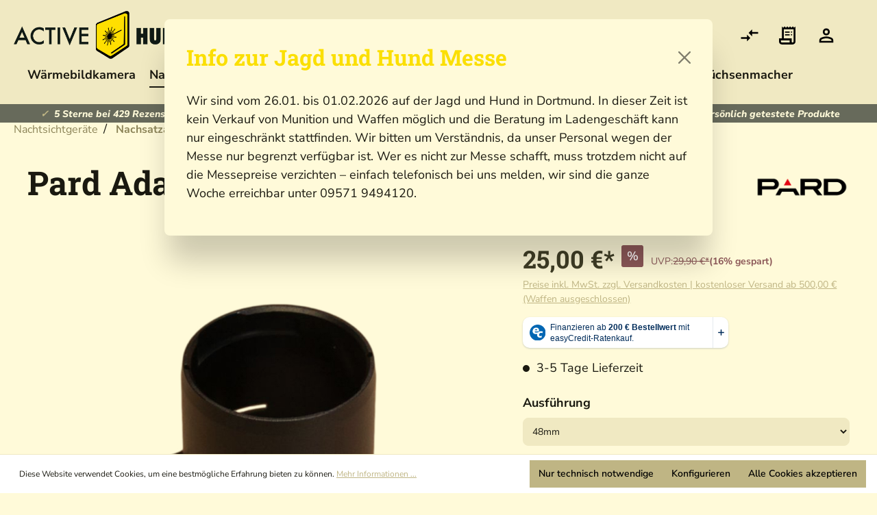

--- FILE ---
content_type: text/html; charset=UTF-8
request_url: https://active-hunting.de/Pard-Adapter-48mm/210055
body_size: 42975
content:

<!DOCTYPE html>

<html lang="de-DE"
      itemscope="itemscope"
      itemtype="https://schema.org/WebPage">

                            
    <head>
                                    <meta charset="utf-8">
            
                            <meta name="viewport"
                      content="width=device-width, initial-scale=1, shrink-to-fit=no">
            
                                <meta name="author"
                      content="">
                <meta name="robots"
                      content="index,follow">
                <meta name="revisit-after"
                      content="15 days">
                <meta name="keywords"
                      content="">
                <meta name="description"
                      content="Pard Adapter 48mm ✓ Schnelle Lieferung 2-3 Tage ✓ Top Preise ➨ Jetzt bei Ihrem Fachhändler bestellen!">
            

        <meta name="easycredit-api-key" content="1.de.8194.2" />
    
        <meta name="easycredit-widget-selector" content=".product-detail-tax-container" />
    
        <meta name="easycredit-amount" content="25" />
    
    

                
                        <meta property="og:type"
          content="product">
    <meta property="og:site_name"
          content="Active-hunting.de">
    <meta property="og:url"
          content="https://active-hunting.de/Pard-Adapter-48mm/210055">
    <meta property="og:title"
          content="Pard Adapter 48mm| Active Hunting">

    <meta property="og:description"
          content="Pard Adapter 48mm ✓ Schnelle Lieferung 2-3 Tage ✓ Top Preise ➨ Jetzt bei Ihrem Fachhändler bestellen!">
    <meta property="og:image"
          content="https://active-hunting.de/media/f1/b4/5d/1709736031/Pard 007S Adapter 45mm.webp?ts=1749031945">

            <meta property="product:brand"
              content="Pard">
    
            <meta property="product:price:amount"
          content="25">
    <meta property="product:price:currency"
          content="EUR">
    <meta property="product:product_link"
          content="https://active-hunting.de/Pard-Adapter-48mm/210055">

    <meta name="twitter:card"
          content="product">
    <meta name="twitter:site"
          content="Active-hunting.de">
    <meta name="twitter:title"
          content="Pard Adapter 48mm| Active Hunting">
    <meta name="twitter:description"
          content="Pard Adapter 48mm ✓ Schnelle Lieferung 2-3 Tage ✓ Top Preise ➨ Jetzt bei Ihrem Fachhändler bestellen!">
    <meta name="twitter:image"
          content="https://active-hunting.de/media/f1/b4/5d/1709736031/Pard 007S Adapter 45mm.webp?ts=1749031945">

    
    
                            <meta itemprop="copyrightHolder"
                      content="Active-hunting.de">
                <meta itemprop="copyrightYear"
                      content="">
                <meta itemprop="isFamilyFriendly"
                      content="false">
                <meta itemprop="image"
                      content="https://active-hunting.de/media/83/f2/f3/1681308769/logo_active-hunting_vertikal.webp?ts=1749031651">
            
                                            <meta name="theme-color"
                      content="#FFFAD9">
                            
                                                
                    <link rel="shortcut icon"
                  href="https://active-hunting.de/media/19/62/51/1681308786/logo_active-hunting_bildmarke.webp?ts=1749031933">
        
                            
                        
    
    <link rel="canonical" href="https://active-hunting.de/Pard-Adapter-48mm/210055">

    
                    <title itemprop="name">Pard Adapter 48mm| Active Hunting</title>
        
                                                                            <link rel="stylesheet"
                      href="https://active-hunting.de/theme/bf5e536ee60784524f5c8c6ca42fe542/css/all.css?1765751966">
                                    

    
            <link rel="stylesheet" href="https://active-hunting.de/bundles/moorlfoundation/storefront/css/animate.css?1765751959">
    
    
            <style>
            :root {
                --moorl-advanced-search-width: 600px;
            }
        </style>
    
                                <script>
        window.features = {"V6_5_0_0":true,"v6.5.0.0":true,"V6_6_0_0":true,"v6.6.0.0":true,"V6_7_0_0":false,"v6.7.0.0":false,"DISABLE_VUE_COMPAT":false,"disable.vue.compat":false,"ACCESSIBILITY_TWEAKS":false,"accessibility.tweaks":false,"ADMIN_VITE":false,"admin.vite":false,"TELEMETRY_METRICS":false,"telemetry.metrics":false,"CACHE_REWORK":false,"cache.rework":false,"FEATURE_SWAGCMSEXTENSIONS_1":true,"feature.swagcmsextensions.1":true,"FEATURE_SWAGCMSEXTENSIONS_2":true,"feature.swagcmsextensions.2":true,"FEATURE_SWAGCMSEXTENSIONS_8":true,"feature.swagcmsextensions.8":true,"FEATURE_SWAGCMSEXTENSIONS_63":true,"feature.swagcmsextensions.63":true};
    </script>
        

    <script>
        window.stickyHeaderScrollPosition = 120;
    </script>


    <style>
        .navigation-flyout .row {
            display: block !important;
            margin: 0 !important;
        }

        .navigation-flyout .col-4 {
            width: 100% !important;
            max-width: none !important;
            flex: none !important;
            min-width: 0 !important;
            margin-bottom: 0 !important;
        }

        .navigation-flyout .navigation-flyout-link {
            display: block !important;
            padding: 10px 14px !important;
            margin: 0 !important;
            line-height: 1.2;
        }

        .navigation-flyout .accordion-parent {
            font-weight: 600;
        }

        .navigation-flyout .accordion-content {
            padding-left: 0 !important;
            border-left: 0 !important;
        }

        .navigation-flyout .navigation-flyout-sublist .navigation-flyout-link {
            padding-left: 24px !important;
        }

        .navigation-flyout .accordion-content .navigation-flyout-link {
            padding-left: 1.25rem !important;
        }

        /* Verschachtelte Accordion-Inhalte weiter einrücken */
        .navigation-flyout .accordion-content .accordion-content .navigation-flyout-link {
            padding-left: 2.5rem !important;
        }

        .row.navigation-flyout-bar {
            display: none !important;
        }

        .accordion-wrapper {
            display: flex;
            align-items: center;
            position: relative;
        }

        .accordion-wrapper .navigation-flyout-link {
            flex: 1;
        }

        .accordion-icon {
            cursor: pointer !important;
            margin-left: 8px;
            display: inline-block;
            transition: transform .25s ease;
            vertical-align: middle;
            padding: 8px;
            flex-shrink: 0;
        }

        .accordion-header-wrapper .accordion-icon {
            cursor: pointer !important;
            padding: 10px;
            margin-left: 4px;
            flex-shrink: 0;
        }

        .accordion-header-wrapper {
            display: flex !important;
            align-items: center !important;
            gap: 8px !important;
        }

        .accordion-header-wrapper .accordion-parent {
            flex: 1 !important;
            font-weight: 600;
        }

        .accordion-icon-trigger {
            cursor: pointer !important;
            padding: 8px !important;
            display: inline-flex !important;
            align-items: center !important;
            justify-content: center !important;
            transition: transform .25s ease !important;
            flex-shrink: 0 !important;
        }

        .accordion-icon-trigger svg {
            width: 20px !important;
            height: 20px !important;
            display: block !important;
        }

        .accordion-icon-trigger.rotated {
            transform: rotate(180deg) !important;
        }
    </style>
    <script>
        function getCoords(elem) {
            const box = elem.getBoundingClientRect();
            return {
                top: box.top + window.pageYOffset,
                left: box.left + window.pageXOffset,
            };
        }

        document.addEventListener("DOMContentLoaded", function () {
            const navigationContainer = document.querySelector(".main-navigation-menu");

            // ---------- Styles ----------
            const style = document.createElement("style");
            style.textContent = `
        .navigation-flyout { opacity: 0; transition: opacity .15s ease-in-out; }
        .navigation-flyout.flyout-visible { opacity: 1; }

        .accordion-parent { cursor: pointer !important; color:#000!important; text-decoration:none!important; display:block; }
        .accordion-parent:hover { background: rgba(255,255,255,.1)!important; }

        .accordion-icon { margin-left:8px; display:inline-block; transition:transform .25s ease; vertical-align:middle; }
        .accordion-icon svg { width:14px; height:14px; }
        .accordion-icon.rotated { transform: rotate(180deg); }

        .accordion-content { overflow:hidden; max-height:0; opacity:0; transition: max-height .25s ease, opacity .2s ease; display:block!important; }
        .accordion-content.active { opacity:1; }

        .navigation-flyout .navigation-flyout-categories { width:100%!important; }
        .navigation-flyout .col-4 { min-width:200px!important; flex:1 1 auto!important; margin-bottom:10px; }
        .navigation-flyout .navigation-flyout-link { white-space:normal!important; word-break:normal!important; display:block!important; padding:8px 12px!important; margin:2px 0!important; }
        .navigation-flyout .row { margin:0!important; width:100%!important; }
        .navigation-flyout .navigation-flyout-link--lvl3 { padding-left:24px!important; }
        .navigation-flyout .navigation-flyout-link--lvl4 { padding-left:36px!important; }
    `;
            document.head.appendChild(style);

            // ---------- Flyout helpers ----------
            function hideAllFlyouts() {
                document.querySelectorAll(".navigation-flyout").forEach(f => {
                    f.classList.remove("flyout-visible");
                    setTimeout(() => {
                        if (!f.classList.contains("flyout-visible")) f.style.display = "none";
                    }, 150);
                });
            }

            function showFlyout(flyout, trigger) {
                hideAllFlyouts();

                flyout.style.setProperty("position", "fixed", "important");
                flyout.style.setProperty("z-index", "99999", "important");
                flyout.style.setProperty("background-color", "#FBDF02", "important");
                flyout.style.setProperty("display", "block", "important");

                const triggerRect = trigger.getBoundingClientRect();
                const navRect = navigationContainer.getBoundingClientRect();

                flyout.style.setProperty("left", triggerRect.left + "px", "important");
                flyout.style.setProperty("top", navRect.bottom + "px", "important");

                void flyout.offsetHeight; // reflow
                flyout.classList.add("flyout-visible");
            }

            // ---------- Accordion helpers ----------
            function setMaxHeight(el, expand) {
                if (expand) {
                    el.style.maxHeight = el.scrollHeight + "px";
                    el.classList.add("active");
                    el.addEventListener("transitionend", function done(e) {
                        if (e.propertyName === "max-height") el.style.maxHeight = "none"; // allow content growth
                        el.removeEventListener("transitionend", done);
                    });
                } else {
                    el.style.maxHeight = el.scrollHeight + "px";

                    requestAnimationFrame(() => {
                        el.style.maxHeight = "0px";
                        el.classList.remove("active");
                    });
                }
            }

            // Prüft ob ein Element ein Parent eines anderen ist
            function isParentAccordion(parentContent, childTrigger) {
                return parentContent.contains(childTrigger);
            }

            function toggleAccordion(accordionId) {
                const trigger = document.querySelector(`[data-accordion-trigger="${accordionId}"]`);
                const content = document.querySelector(`[data-accordion-content="${accordionId}"]`);

                if (!trigger || !content) {
                    return;
                }

                const isOpen = content.classList.contains("active");

                // Nur Geschwister-Accordions schließen (gleiche Ebene), NICHT Parent-Accordions
                const parentAccordionContent = trigger.closest('.accordion-content');
                const searchContainer = parentAccordionContent || trigger.closest(".navigation-flyout-col");

                if (searchContainer) {
                    // Finde alle offenen Accordions auf der GLEICHEN Ebene
                    const siblingAccordions = searchContainer.querySelectorAll(':scope > .accordion-header-wrapper + .accordion-content.active, :scope > .accordion-content.active');

                    siblingAccordions.forEach(open => {
                        if (open !== content && !open.contains(content) && !content.contains(open)) {
                            const otherId = open.getAttribute("data-accordion-content");
                            const otherTrigger = document.querySelector(`[data-accordion-trigger="${otherId}"]`);

                            setMaxHeight(open, false);

                            if (otherTrigger) {
                                otherTrigger.classList.remove("rotated");
                            }
                        }
                    });
                }

                if (isOpen) {
                    setMaxHeight(content, false);
                    trigger.classList.remove("rotated");
                } else {
                    content.style.maxHeight = "0px";
                    requestAnimationFrame(() => setMaxHeight(content, true));
                    trigger.classList.add("rotated");

                    // Wichtig: Parent-Accordion max-height auf "none" setzen damit es wachsen kann
                    let parent = content.parentElement;
                    while (parent) {
                        if (parent.classList.contains('accordion-content') && parent.classList.contains('active')) {
                            parent.style.maxHeight = "none";
                        }
                        parent = parent.parentElement;
                    }
                }
            }

            // ---------- Event Delegation ----------
            function closest(el, sel) {
                while (el && el.nodeType === 1) {
                    if (el.matches(sel)) {
                        return el;
                    }

                    el = el.parentNode;
                }

                return null;
            }

            document.addEventListener("mouseenter", function (e) {
                const trigger = closest(e.target, "[data-flyout-menu-trigger]");

                if (trigger) {
                    const id = trigger.getAttribute("data-flyout-menu-trigger");
                    const flyout = document.querySelector(`[data-flyout-menu-id="${id}"]`);

                    if (flyout) {
                        showFlyout(flyout, trigger);
                    }
                }
            }, true);

            document.addEventListener("mouseleave", function (e) {
                if (!closest(e.target, ".main-navigation-menu") && !closest(e.target, ".navigation-flyout")) {
                    return;
                }

                setTimeout(() => {
                    const hoveredNav = document.querySelector(".main-navigation-menu:hover");
                    const hoveredFly = document.querySelector(".navigation-flyout:hover");

                    if (!hoveredNav && !hoveredFly) {
                        hideAllFlyouts();
                    }
                }, 60);
            }, true);

            document.addEventListener("click", function (e) {
                const accTrigger = closest(e.target, "[data-accordion-trigger]");

                if (accTrigger) {
                    e.preventDefault();
                    e.stopPropagation();

                    const id = accTrigger.getAttribute("data-accordion-trigger");

                    toggleAccordion(id);
                }
            });

            document.addEventListener("keydown", function (e) {
                if (e.key === "Escape") hideAllFlyouts();
            });
        });
    </script>

                
                            <script>
        dataLayer = window.dataLayer || [];
        // Clear the previous ecommerce object
        dataLayer.push({ ecommerce: null });
        // Push regular datalayer
        dataLayer.push({"pageTitle":"Pard Adapter 48mm| Active Hunting","pageSubCategory":"","pageCategoryID":"","pageSubCategoryID":"","pageCountryCode":"de-DE","pageLanguageCode":"Deutsch","pageVersion":1,"pageTestVariation":"1","pageValue":1,"pageAttributes":"1","pageCategory":"Product","productID":"13d08b96329e4b36bab27bf5cfbacfef","parentProductID":"e10f288dbed84e5a961ccafc70dd4827","productName":"Pard Adapter 48mm","productPrice":"21.01","productEAN":"","productSku":"210055","productManufacturerNumber":"37150-28","productCategory":"Nachsatzadapter","productCategoryID":"c7c6f84fcf4f4d76bf7a8a28cb17f4d4","productCurrency":"EUR","visitorLoginState":"Logged Out","visitorType":"NOT LOGGED IN","visitorLifetimeValue":0,"visitorExistingCustomer":"No"});
                // Push new GA4 tags
        dataLayer.push({"event":"view_item","ecommerce":{"currency":"EUR","value":21.010000000000001563194018672220408916473388671875,"items":[{"item_name":"Pard Adapter 48mm","item_id":"210055","price":21.010000000000001563194018672220408916473388671875,"index":0,"item_list_name":"Category","quantity":1,"item_variant":"48mm","item_category":"Nachsatzadapter","item_list_id":"c7c6f84fcf4f4d76bf7a8a28cb17f4d4","item_brand":"Pard"}]}});
                    </script>
            
                        
                        <script>(function(w,d,s,l,i){w[l]=w[l]||[];w[l].push({'gtm.start':
                            new Date().getTime(),event:'gtm.js'});var f=d.getElementsByTagName(s)[0],
                        j=d.createElement(s),dl=l!='dataLayer'?'&l='+l:'';j.async=true;j.src=
                        'https://www.googletagmanager.com/gtm.js?id='+i+dl;f.parentNode.insertBefore(j,f);
                    })(window,document,'script','dataLayer','GTM-NJ7V8829');</script>
                        
                                
                <script>
            window.dataLayer = window.dataLayer || [];
            function gtag() { dataLayer.push(arguments); }

            (() => {
                const analyticsStorageEnabled = document.cookie.split(';').some((item) => item.trim().includes('dtgsAllowGtmTracking=1'));
                const adsEnabled = document.cookie.split(';').some((item) => item.trim().includes('google-ads-enabled=1'));

                // Always set a default consent for consent mode v2
                gtag('consent', 'default', {
                    'ad_user_data': adsEnabled ? 'granted' : 'denied',
                    'ad_storage': adsEnabled ? 'granted' : 'denied',
                    'ad_personalization': adsEnabled ? 'granted' : 'denied',
                    'analytics_storage': analyticsStorageEnabled ? 'granted' : 'denied'
                });
            })();
        </script>
            


                            
            
                
                                    <script>
                    window.useDefaultCookieConsent = true;
                </script>
                    
                                        <script>
                window.activeNavigationId = 'c7c6f84fcf4f4d76bf7a8a28cb17f4d4';
                window.router = {
                    'frontend.cart.offcanvas': '/checkout/offcanvas',
                    'frontend.cookie.offcanvas': '/cookie/offcanvas',
                    'frontend.checkout.finish.page': '/checkout/finish',
                    'frontend.checkout.info': '/widgets/checkout/info',
                    'frontend.menu.offcanvas': '/widgets/menu/offcanvas',
                    'frontend.cms.page': '/widgets/cms',
                    'frontend.cms.navigation.page': '/widgets/cms/navigation',
                    'frontend.account.addressbook': '/widgets/account/address-book',
                    'frontend.country.country-data': '/country/country-state-data',
                    'frontend.app-system.generate-token': '/app-system/Placeholder/generate-token',
                    };
                window.salesChannelId = 'e429b3a412ef4979ba52b551090aa3a4';
            </script>
        

        
    <script>
        window.router['widgets.swag.cmsExtensions.quickview'] = '/swag/cms-extensions/quickview';
        window.router['widgets.swag.cmsExtensions.quickview.variant'] = '/swag/cms-extensions/quickview/variant';
    </script>

    <script>
        window.router['frontend.compare.offcanvas'] = '/compare/offcanvas';
        window.router['frontend.compare.content'] = '/compare/content';
    </script>

                                <script>
                
                window.breakpoints = {"xs":0,"sm":576,"md":768,"lg":992,"xl":1200,"xxl":1400};
            </script>
        
                                    <script>
                    window.customerLoggedInState = 0;

                    window.wishlistEnabled = 1;
                </script>
                    
                        
                            <script>
                window.themeAssetsPublicPath = 'https://active-hunting.de/theme/b3d1e6fafd01470493c4a9a2597e1439/assets/';
            </script>
        
                                                                <script>
                        window.themeJsPublicPath = 'https://active-hunting.de/theme/bf5e536ee60784524f5c8c6ca42fe542/js/';
                    </script>
                                            <script type="text/javascript" src="https://active-hunting.de/theme/bf5e536ee60784524f5c8c6ca42fe542/js/storefront/storefront.js?1765751966" defer></script>
                                            <script type="text/javascript" src="https://active-hunting.de/theme/bf5e536ee60784524f5c8c6ca42fe542/js/wbn-sticky-header-simple/wbn-sticky-header-simple.js?1765751966" defer></script>
                                            <script type="text/javascript" src="https://active-hunting.de/theme/bf5e536ee60784524f5c8c6ca42fe542/js/moorl-foundation/moorl-foundation.js?1765751966" defer></script>
                                            <script type="text/javascript" src="https://active-hunting.de/theme/bf5e536ee60784524f5c8c6ca42fe542/js/moorl-magazine/moorl-magazine.js?1765751966" defer></script>
                                            <script type="text/javascript" src="https://active-hunting.de/theme/bf5e536ee60784524f5c8c6ca42fe542/js/swag-cms-extensions/swag-cms-extensions.js?1765751966" defer></script>
                                            <script type="text/javascript" src="https://active-hunting.de/theme/bf5e536ee60784524f5c8c6ca42fe542/js/vierp-simple-sub-menu/vierp-simple-sub-menu.js?1765751966" defer></script>
                                            <script type="text/javascript" src="https://active-hunting.de/theme/bf5e536ee60784524f5c8c6ca42fe542/js/dvsn-set-configurator/dvsn-set-configurator.js?1765751966" defer></script>
                                            <script type="text/javascript" src="https://active-hunting.de/theme/bf5e536ee60784524f5c8c6ca42fe542/js/futi-checkout-upload-per-order/futi-checkout-upload-per-order.js?1765751966" defer></script>
                                            <script type="text/javascript" src="https://active-hunting.de/theme/bf5e536ee60784524f5c8c6ca42fe542/js/neti-next-easy-coupon/neti-next-easy-coupon.js?1765751966" defer></script>
                                            <script type="text/javascript" src="https://active-hunting.de/theme/bf5e536ee60784524f5c8c6ca42fe542/js/neti-next-easy-coupon-designs/neti-next-easy-coupon-designs.js?1765751966" defer></script>
                                            <script type="text/javascript" src="https://active-hunting.de/theme/bf5e536ee60784524f5c8c6ca42fe542/js/frosh-product-compare/frosh-product-compare.js?1765751966" defer></script>
                                            <script type="text/javascript" src="https://active-hunting.de/theme/bf5e536ee60784524f5c8c6ca42fe542/js/cbax-modul-manufacturers/cbax-modul-manufacturers.js?1765751966" defer></script>
                                            <script type="text/javascript" src="https://active-hunting.de/theme/bf5e536ee60784524f5c8c6ca42fe542/js/intedia-doofinder-s-w6/intedia-doofinder-s-w6.js?1765751966" defer></script>
                                            <script type="text/javascript" src="https://active-hunting.de/theme/bf5e536ee60784524f5c8c6ca42fe542/js/swag-pay-pal/swag-pay-pal.js?1765751966" defer></script>
                                            <script type="text/javascript" src="https://active-hunting.de/theme/bf5e536ee60784524f5c8c6ca42fe542/js/easy-credit-ratenkauf/easy-credit-ratenkauf.js?1765751966" defer></script>
                                            <script type="text/javascript" src="https://active-hunting.de/theme/bf5e536ee60784524f5c8c6ca42fe542/js/emcgn-no-variant-preselection/emcgn-no-variant-preselection.js?1765751966" defer></script>
                                            <script type="text/javascript" src="https://active-hunting.de/theme/bf5e536ee60784524f5c8c6ca42fe542/js/swag-customized-products/swag-customized-products.js?1765751966" defer></script>
                                            <script type="text/javascript" src="https://active-hunting.de/theme/bf5e536ee60784524f5c8c6ca42fe542/js/dtgs-google-tag-manager-sw6/dtgs-google-tag-manager-sw6.js?1765751966" defer></script>
                                            <script type="text/javascript" src="https://active-hunting.de/theme/bf5e536ee60784524f5c8c6ca42fe542/js/xanten-guest-reviews/xanten-guest-reviews.js?1765751966" defer></script>
                                            <script type="text/javascript" src="https://active-hunting.de/theme/bf5e536ee60784524f5c8c6ca42fe542/js/lws-ratings-v6/lws-ratings-v6.js?1765751966" defer></script>
                                            <script type="text/javascript" src="https://active-hunting.de/theme/bf5e536ee60784524f5c8c6ca42fe542/js/swag-custom-notification/swag-custom-notification.js?1765751966" defer></script>
                                            <script type="text/javascript" src="https://active-hunting.de/theme/bf5e536ee60784524f5c8c6ca42fe542/js/shop-studio-back-to-stock-notification-cloud/shop-studio-back-to-stock-notification-cloud.js?1765751966" defer></script>
                                            <script type="text/javascript" src="https://active-hunting.de/theme/bf5e536ee60784524f5c8c6ca42fe542/js/wbn-theme-active-hunting/wbn-theme-active-hunting.js?1765751966" defer></script>
                                                        

    
    
    

        <script type="module" src="https://ratenkauf.easycredit.de/api/resource/webcomponents/v3/easycredit-components/easycredit-components.esm.js" defer></script>
    
    </head>

    <body class="is-ctl-product is-act-index">

            <div class="skip-to-content bg-primary-subtle text-primary-emphasis visually-hidden-focusable overflow-hidden">
            <div class="container d-flex justify-content-center">
                <a href="#content-main" class="skip-to-content-link d-inline-flex text-decoration-underline m-1 p-2 fw-bold gap-2">
                    Zum Hauptinhalt springen
                </a>
            </div>
        </div>
    
        
        
                
                
                                        <noscript class="noscript-main">
                
    <div role="alert"
                  class="alert alert-info alert-has-icon">
                                                                        
                                                                                                                                                            <span class="icon icon-info" aria-hidden="true">
                                        <svg xmlns="http://www.w3.org/2000/svg" xmlns:xlink="http://www.w3.org/1999/xlink" width="24" height="24" viewBox="0 0 24 24"><defs><path d="M12 7c.5523 0 1 .4477 1 1s-.4477 1-1 1-1-.4477-1-1 .4477-1 1-1zm1 9c0 .5523-.4477 1-1 1s-1-.4477-1-1v-5c0-.5523.4477-1 1-1s1 .4477 1 1v5zm11-4c0 6.6274-5.3726 12-12 12S0 18.6274 0 12 5.3726 0 12 0s12 5.3726 12 12zM12 2C6.4772 2 2 6.4772 2 12s4.4772 10 10 10 10-4.4772 10-10S17.5228 2 12 2z" id="icons-default-info" /></defs><use xlink:href="#icons-default-info" fill="#758CA3" fill-rule="evenodd" /></svg>
                    </span>
                                                        
                                    
                    <div class="alert-content-container">
                                                    
                                                        <div class="alert-content">                                                    Um unseren Shop in vollem Umfang nutzen zu können, empfehlen wir Ihnen Javascript in Ihrem Browser zu aktivieren.
                                                                </div>                
                                                                </div>
            </div>
            </noscript>
        
    
    <!-- Google Tag Manager Noscript -->
            <noscript class="noscript-gtm">
            <iframe src="https://www.googletagmanager.com/ns.html?id=GTM-NJ7V8829"
                    height="0"
                    width="0"
                    style="display:none;visibility:hidden">
            </iframe>
        </noscript>
        <!-- End Google Tag Manager Noscript -->

            <div class="wbn-sticky-header-wrapper">
                    
            <header class="header-main">
                    <div class="container">
            
        <div class="row align-items-center header-row">
            <div class="d-none d-lg-block col-12 col-lg-auto header-logo-col">
            <div class="header-logo-main">
                    <a class="header-logo-main-link"
               href="/"
               title="Zur Startseite gehen">
                                    <picture class="header-logo-picture">
                                                                                    <source srcset="https://active-hunting.de/media/48/2b/42/1681308776/logo_active-hunting_kompakt.webp?ts=1749031770"
                                        media="(min-width: 768px) and (max-width: 991px)">
                                                    
                                                                                    <source srcset="https://active-hunting.de/media/48/2b/42/1681308776/logo_active-hunting_kompakt.webp?ts=1749031770"
                                        media="(max-width: 767px)">
                                                    
                                                                                    <img src="https://active-hunting.de/media/83/f2/f3/1681308769/logo_active-hunting_vertikal.webp?ts=1749031651"
                                     alt="Zur Startseite gehen"
                                     class="img-fluid header-logo-main-img">
                                                                        </picture>
                            </a>
            </div>

        <div class="sticky-logo">
            <a class="header-logo-main-link"
               target="_self"
               href="/"
               title="Zur Startseite gehen">
                <img class="img-fluid" src="/bundles/wbnthemeactivehunting/img/logo_active-hunting_bildmarke.png">
            </a>
        </div>

                    <source srcset="https://active-hunting.de/media/48/2b/42/1681308776/logo_active-hunting_kompakt.webp?ts=1749031770"
                    media="(max-width: 767px)">
            </div>


        <div class="nav-main wbn-sticky-nav">
                <div class="main-navigation"
         id="mainNavigation"
         data-flyout-menu="true">
                    <div class="container">
                                    <nav class="nav main-navigation-menu"
                        aria-label="Hauptnavigation"
                        itemscope="itemscope"
                        itemtype="https://schema.org/SiteNavigationElement">
                        
                        
                                                    
                                                                                            
                                                                                                            <a class="nav-link main-navigation-link nav-item-7272583e7ea24b56a724b3dd70158b5d "
                                           href="https://active-hunting.de/Waermebildkamera/"
                                           itemprop="url"
                                           data-flyout-menu-trigger="7272583e7ea24b56a724b3dd70158b5d"                                                                                      title="Wärmebildkamera">
                                            <div class="main-navigation-link-text">
                                                <span itemprop="name">Wärmebildkamera</span>
                                            </div>
                                        </a>
                                                                                                                                                                                                        
                                                                                                            <a class="nav-link main-navigation-link nav-item-a96875541edd4a5d85f77e38647c017e  active"
                                           href="https://active-hunting.de/Nachtsichtgeraete/"
                                           itemprop="url"
                                           data-flyout-menu-trigger="a96875541edd4a5d85f77e38647c017e"                                                                                      title="Nachtsichtgeräte">
                                            <div class="main-navigation-link-text">
                                                <span itemprop="name">Nachtsichtgeräte</span>
                                            </div>
                                        </a>
                                                                                                                                                                                                        
                                                                                                            <a class="nav-link main-navigation-link nav-item-3deed6f337fb45fda8c819d34e8d8482 "
                                           href="https://active-hunting.de/Jagdoptik/"
                                           itemprop="url"
                                           data-flyout-menu-trigger="3deed6f337fb45fda8c819d34e8d8482"                                                                                      title="Jagdoptik">
                                            <div class="main-navigation-link-text">
                                                <span itemprop="name">Jagdoptik</span>
                                            </div>
                                        </a>
                                                                                                                                                                                                        
                                                                                                            <a class="nav-link main-navigation-link nav-item-7a067c54609e448582b9550cb655be35 "
                                           href="https://active-hunting.de/Waffen/"
                                           itemprop="url"
                                           data-flyout-menu-trigger="7a067c54609e448582b9550cb655be35"                                                                                      title="Waffen">
                                            <div class="main-navigation-link-text">
                                                <span itemprop="name">Waffen</span>
                                            </div>
                                        </a>
                                                                                                                                                                                                        
                                                                                                            <a class="nav-link main-navigation-link nav-item-7217a210bcb04f5caab6de985052499e "
                                           href="https://active-hunting.de/Munition/"
                                           itemprop="url"
                                                                                                                                 title="Munition">
                                            <div class="main-navigation-link-text">
                                                <span itemprop="name">Munition</span>
                                            </div>
                                        </a>
                                                                                                                                                                                                        
                                                                                                            <a class="nav-link main-navigation-link nav-item-b0e5595ab3264fc09eb200af0779653d "
                                           href="https://active-hunting.de/Jagdzubehoer/"
                                           itemprop="url"
                                           data-flyout-menu-trigger="b0e5595ab3264fc09eb200af0779653d"                                                                                      title="Jagdzubehör">
                                            <div class="main-navigation-link-text">
                                                <span itemprop="name">Jagdzubehör</span>
                                            </div>
                                        </a>
                                                                                                                                                                                                        
                                                                                                            <a class="nav-link main-navigation-link nav-item-bb686f648f6344a7acbe547805aec95b "
                                           href="https://active-hunting.de/Jagdbekleidung/"
                                           itemprop="url"
                                           data-flyout-menu-trigger="bb686f648f6344a7acbe547805aec95b"                                                                                      title="Jagdbekleidung">
                                            <div class="main-navigation-link-text">
                                                <span itemprop="name">Jagdbekleidung</span>
                                            </div>
                                        </a>
                                                                                                                                                                                                        
                                                                                                            <a class="nav-link main-navigation-link nav-item-a1ef34dbe3ba48d599a01ccb9b4e885f "
                                           href="https://active-hunting.de/Sale/"
                                           itemprop="url"
                                           data-flyout-menu-trigger="a1ef34dbe3ba48d599a01ccb9b4e885f"                                                                                      title="Sale %">
                                            <div class="main-navigation-link-text">
                                                <span itemprop="name">Sale %</span>
                                            </div>
                                        </a>
                                                                                                                                                                                                        
                                                                                                            <a class="nav-link main-navigation-link nav-item-7756b9e4307049b2a1f9480e8380908d "
                                           href="https://active-hunting.de/Buechsenmacher/"
                                           itemprop="url"
                                                                                                                                 title="Büchsenmacher">
                                            <div class="main-navigation-link-text">
                                                <span itemprop="name">Büchsenmacher</span>
                                            </div>
                                        </a>
                                                                                                                                                                                    </nav>
                
                                                                                                                                                                                                                                                                                                                                                                                                                                                                                                                                                                                                                                                                                                                                                                                                                                                                                                                    
                                                                        <div class="navigation-flyouts">
                                                                                                                                                                                                        <div class="navigation-flyout"
                                                     data-flyout-menu-id="7272583e7ea24b56a724b3dd70158b5d">
                                                    <div class="container">
                                                                                                                            
            <div class="row navigation-flyout-bar">
                            <div class="col">
                    <div class="navigation-flyout-category-link">
                                                                                    <a class="nav-link"
                                   href="https://active-hunting.de/Waermebildkamera/"
                                   itemprop="url"
                                   title="Wärmebildkamera">
                                                                            Zur Kategorie Wärmebildkamera
                                                                                                                                                <span class="icon icon-arrow-right icon-primary">
                                        <svg xmlns="http://www.w3.org/2000/svg" xmlns:xlink="http://www.w3.org/1999/xlink" width="16" height="16" viewBox="0 0 16 16"><defs><path id="icons-solid-arrow-right" d="M6.7071 6.2929c-.3905-.3905-1.0237-.3905-1.4142 0-.3905.3905-.3905 1.0237 0 1.4142l3 3c.3905.3905 1.0237.3905 1.4142 0l3-3c.3905-.3905.3905-1.0237 0-1.4142-.3905-.3905-1.0237-.3905-1.4142 0L9 8.5858l-2.2929-2.293z" /></defs><use transform="rotate(-90 9 8.5)" xlink:href="#icons-solid-arrow-right" fill="#758CA3" fill-rule="evenodd" /></svg>
                    </span>
                                                                        </a>
                                                                        </div>
                </div>
            
                            <div class="col-auto">
                    <div class="navigation-flyout-close js-close-flyout-menu">
                                                                                                                                                                                            <span class="icon icon-x">
                                        <svg xmlns="http://www.w3.org/2000/svg" xmlns:xlink="http://www.w3.org/1999/xlink" width="24" height="24" viewBox="0 0 24 24"><defs><path d="m10.5858 12-7.293-7.2929c-.3904-.3905-.3904-1.0237 0-1.4142.3906-.3905 1.0238-.3905 1.4143 0L12 10.5858l7.2929-7.293c.3905-.3904 1.0237-.3904 1.4142 0 .3905.3906.3905 1.0238 0 1.4143L13.4142 12l7.293 7.2929c.3904.3905.3904 1.0237 0 1.4142-.3906.3905-1.0238.3905-1.4143 0L12 13.4142l-7.2929 7.293c-.3905.3904-1.0237.3904-1.4142 0-.3905-.3906-.3905-1.0238 0-1.4143L10.5858 12z" id="icons-default-x" /></defs><use xlink:href="#icons-default-x" fill="#758CA3" fill-rule="evenodd" /></svg>
                    </span>
                                                                            </div>
                </div>
                    </div>
    
            <div class="row navigation-flyout-content">
                <div class="col">
        <div class="navigation-flyout-categories">
            
            
    <div class="row test">
                                                                    
            <div class="col-4 navigation-flyout-col">

                                                    <a href="https://active-hunting.de/Waermebildkamera/Waermebild-Vorsatzgeraet/" class="navigation-flyout-link">
                        Wärmebild Vorsatzgerät
                    </a>
                
            </div>
                                                                    
            <div class="col-4 navigation-flyout-col">

                                                    <a href="https://active-hunting.de/Waermebildkamera/Waermebild-Handgeraet/" class="navigation-flyout-link">
                        Wärmebild Handgerät
                    </a>
                
            </div>
                                                                    
            <div class="col-4 navigation-flyout-col">

                                                    <a href="https://active-hunting.de/Waermebildkamera/Waermebildfernglas/" class="navigation-flyout-link">
                        Wärmebildfernglas
                    </a>
                
            </div>
                                                                    
            <div class="col-4 navigation-flyout-col">

                                
                    <div class="accordion-header-wrapper">
                        <a href="https://active-hunting.de/Waermebildkamera/Nach-Marken/"
                           class="navigation-flyout-link accordion-parent">
                            Nach Marken
                        </a>
                        <span class="accordion-icon-trigger" data-accordion-trigger="cat-0196ecc4170674b5b288b264d797ee66">
                            <svg viewBox="0 0 24 24" fill="currentColor"><path d="M7 10l5 5 5-5z"/></svg>
                        </span>
                    </div>

                    <div class="accordion-content" data-accordion-content="cat-0196ecc4170674b5b288b264d797ee66">
                                                                                                                                                                                                                                            
                                                                                                    <a href="https://active-hunting.de/Waermebildkamera/Nach-Marken/Guide-Waermebildkamera/" class="navigation-flyout-link">
                                        Guide Wärmebildkamera
                                    </a>
                                                                                                                                                                                                                            
                                                                                                    <div class="accordion-header-wrapper accordion-header-wrapper--lvl2">
                                        <a href="https://active-hunting.de/Waermebildkamera/Nach-Marken/Hikmicro-Waermebildkamera/"
                                           class="navigation-flyout-link accordion-parent">
                                            Hikmicro Wärmebildkamera
                                        </a>
                                        <span class="accordion-icon-trigger" data-accordion-trigger="cat-0196ecc4d3d07537a8a98ef903af8d4e">
                                            <svg viewBox="0 0 24 24" fill="currentColor"><path d="M7 10l5 5 5-5z"/></svg>
                                        </span>
                                    </div>

                                    <div class="accordion-content" data-accordion-content="cat-0196ecc4d3d07537a8a98ef903af8d4e">
                                                                                                                                                                            <a href="/navigation/019ae8db44027a759d7b734ae6acdb3b"
                                                   class="navigation-flyout-link navigation-flyout-link--lvl3">
                                                    Hikmicro Condor
                                                </a>
                                                                                            <a href="/navigation/019ae8db66d87d2382fe02c839316f6e"
                                                   class="navigation-flyout-link navigation-flyout-link--lvl3">
                                                    Hikmicro Falcon
                                                </a>
                                                                                            <a href="/navigation/019b27c4144a711ca433bbed9cc0eb4d"
                                                   class="navigation-flyout-link navigation-flyout-link--lvl3">
                                                    Hikmicro Habrok
                                                </a>
                                                                                            <a href="/navigation/019ae8db7a7379969e09ea98e72963fb"
                                                   class="navigation-flyout-link navigation-flyout-link--lvl3">
                                                    Hikmicro Lynx
                                                </a>
                                                                                            <a href="/navigation/019ae32bded47e4f903513f3df030f3b"
                                                   class="navigation-flyout-link navigation-flyout-link--lvl3">
                                                    Hikmicro Thunder
                                                </a>
                                                                                                                        </div>

                                                                                                                                                                                                                                                                
                                                                                                    <a href="https://active-hunting.de/Waermebildkamera/Nach-Marken/Infiray-Waermebildkamera/" class="navigation-flyout-link">
                                        Infiray Wärmebildkamera
                                    </a>
                                                                                                                                                                                                                            
                                                                                                    <a href="https://active-hunting.de/Waermebildkamera/Nach-Marken/Leica-Waermebildkamera/" class="navigation-flyout-link">
                                        Leica Wärmebildkamera
                                    </a>
                                                                                                                                                                                                                            
                                                                                                    <a href="https://active-hunting.de/Waermebildkamera/Nach-Marken/Liemke-Waermebildkamera/" class="navigation-flyout-link">
                                        Liemke Wärmebildkamera
                                    </a>
                                                                                                                                                                                                                            
                                                                                                    <div class="accordion-header-wrapper accordion-header-wrapper--lvl2">
                                        <a href="https://active-hunting.de/Waermebildkamera/Nach-Marken/PixFra-Waermebildkamera/"
                                           class="navigation-flyout-link accordion-parent">
                                            PixFra Wärmebildkamera
                                        </a>
                                        <span class="accordion-icon-trigger" data-accordion-trigger="cat-0199e7a903d9757081d3fce08e5c0d19">
                                            <svg viewBox="0 0 24 24" fill="currentColor"><path d="M7 10l5 5 5-5z"/></svg>
                                        </span>
                                    </div>

                                    <div class="accordion-content" data-accordion-content="cat-0199e7a903d9757081d3fce08e5c0d19">
                                                                                                                                                                            <a href="/navigation/019b92b5543073ffabca8bfe1cd46727"
                                                   class="navigation-flyout-link navigation-flyout-link--lvl3">
                                                    PixFra Arc LRF
                                                </a>
                                                                                            <a href="/navigation/019b92b572e179548b4f695090f619db"
                                                   class="navigation-flyout-link navigation-flyout-link--lvl3">
                                                    PixFra Draco
                                                </a>
                                                                                            <a href="/navigation/019b92b593b17195af7dd0c25194452e"
                                                   class="navigation-flyout-link navigation-flyout-link--lvl3">
                                                    PixFra Mile 2
                                                </a>
                                                                                            <a href="/navigation/019b92b5c3eb7bb8ae4fb7f91abc3e6f"
                                                   class="navigation-flyout-link navigation-flyout-link--lvl3">
                                                    PixFra Sirius
                                                </a>
                                                                                            <a href="/navigation/019b92b5e323760dba060288c30e2cd3"
                                                   class="navigation-flyout-link navigation-flyout-link--lvl3">
                                                    PixFra Taurus
                                                </a>
                                                                                                                        </div>

                                                                                                                                                                                                                                                                
                                                                                                    <div class="accordion-header-wrapper accordion-header-wrapper--lvl2">
                                        <a href="https://active-hunting.de/Waermebildkamera/Nach-Marken/Pulsar-Waermebildkamera/"
                                           class="navigation-flyout-link accordion-parent">
                                            Pulsar Wärmebildkamera
                                        </a>
                                        <span class="accordion-icon-trigger" data-accordion-trigger="cat-0196ecc49add7ed7b03e54e86d561d6a">
                                            <svg viewBox="0 0 24 24" fill="currentColor"><path d="M7 10l5 5 5-5z"/></svg>
                                        </span>
                                    </div>

                                    <div class="accordion-content" data-accordion-content="cat-0196ecc49add7ed7b03e54e86d561d6a">
                                                                                                                                                                            <a href="/navigation/019b97464dfa7628b557f3c13623a841"
                                                   class="navigation-flyout-link navigation-flyout-link--lvl3">
                                                    Pulsar Axion
                                                </a>
                                                                                            <a href="/navigation/019b974665497c73a75bfaa42bf8f7d1"
                                                   class="navigation-flyout-link navigation-flyout-link--lvl3">
                                                    Pulsar Krypton 2
                                                </a>
                                                                                            <a href="/navigation/019b97468db37bceb8d6032c1e4feea5"
                                                   class="navigation-flyout-link navigation-flyout-link--lvl3">
                                                    Pulsar Merger
                                                </a>
                                                                                            <a href="/navigation/019bdf4221dc7f13b7eb8deff5f18087"
                                                   class="navigation-flyout-link navigation-flyout-link--lvl3">
                                                    Pulsar Symbion
                                                </a>
                                                                                            <a href="/navigation/019b97469b807cd888e7abed68816144"
                                                   class="navigation-flyout-link navigation-flyout-link--lvl3">
                                                    Pulsar Telos
                                                </a>
                                                                                                                        </div>

                                                                                                                                                                                                                                                                
                                                                                                    <div class="accordion-header-wrapper accordion-header-wrapper--lvl2">
                                        <a href="https://active-hunting.de/Waermebildkamera/Nach-Marken/ThermTec-Waermebildkamera/"
                                           class="navigation-flyout-link accordion-parent">
                                            ThermTec Wärmebildkamera
                                        </a>
                                        <span class="accordion-icon-trigger" data-accordion-trigger="cat-0196ecc529cd7b22927eb03c32e4a9f3">
                                            <svg viewBox="0 0 24 24" fill="currentColor"><path d="M7 10l5 5 5-5z"/></svg>
                                        </span>
                                    </div>

                                    <div class="accordion-content" data-accordion-content="cat-0196ecc529cd7b22927eb03c32e4a9f3">
                                                                                                                                                                            <a href="/navigation/019b8cf4bd0979c8934203d349eab696"
                                                   class="navigation-flyout-link navigation-flyout-link--lvl3">
                                                    ThermTec Cyclone
                                                </a>
                                                                                            <a href="/navigation/019b8cf490cf7154b7ad2e136b68c481"
                                                   class="navigation-flyout-link navigation-flyout-link--lvl3">
                                                    ThermTec Hunt
                                                </a>
                                                                                            <a href="/navigation/019b8cf4aab0722497afc8cb3bb647bb"
                                                   class="navigation-flyout-link navigation-flyout-link--lvl3">
                                                    ThermTec Hunt Pro
                                                </a>
                                                                                            <a href="/navigation/019b8cf43ff673659f01f5c2f7c5a9ef"
                                                   class="navigation-flyout-link navigation-flyout-link--lvl3">
                                                    ThermTec Wild
                                                </a>
                                                                                                                        </div>

                                                                                                                                                                                                                                                                
                                                                                                    <a href="https://active-hunting.de/Waermebildkamera/Nach-Marken/ZEISS-Waermebildkamera/" class="navigation-flyout-link">
                                        ZEISS Wärmebildkamera
                                    </a>
                                                            
                                                                        </div>

                                    
            </div>
                                                                    
            <div class="col-4 navigation-flyout-col">

                                                    <a href="https://active-hunting.de/Waermebildkamera/Waermebild-Zielfernrohr/" class="navigation-flyout-link">
                        Wärmebild Zielfernrohr
                    </a>
                
            </div>
                                                                    
            <div class="col-4 navigation-flyout-col">

                                                    <a href="https://active-hunting.de/Waermebildkamera/Nachtzielgeraet/" class="navigation-flyout-link">
                        Nachtzielgerät
                    </a>
                
            </div>
                                                                    
            <div class="col-4 navigation-flyout-col">

                                                    <a href="https://active-hunting.de/Waermebildkamera/Drohne-mit-Waermebildkamera/" class="navigation-flyout-link">
                        Drohne mit Wärmebildkamera
                    </a>
                
            </div>
                                                                    
            <div class="col-4 navigation-flyout-col">

                                                    <a href="https://active-hunting.de/Waermebildkamera/Trageriemen-Schutzhuellen/" class="navigation-flyout-link">
                        Trageriemen &amp; Schutzhüllen
                    </a>
                
            </div>
                                                                    
            <div class="col-4 navigation-flyout-col">

                                                    <a href="https://active-hunting.de/Waermebildkamera/Akkus/" class="navigation-flyout-link">
                        Akkus
                    </a>
                
            </div>
                                                                    
            <div class="col-4 navigation-flyout-col">

                                                    <a href="https://active-hunting.de/Waermebildkamera/Schutzkappen/" class="navigation-flyout-link">
                        Schutzkappen
                    </a>
                
            </div>
                                                                    
            <div class="col-4 navigation-flyout-col">

                                                    <a href="https://active-hunting.de/Waermebildkamera/Vorsatzadapter/" class="navigation-flyout-link">
                        Vorsatzadapter
                    </a>
                
            </div>
                                                                    
            <div class="col-4 navigation-flyout-col">

                                                    <a href="https://active-hunting.de/Waermebildkamera/Sonstiges/" class="navigation-flyout-link">
                        Sonstiges
                    </a>
                
            </div>
            </div>

        </div>
    </div>

                    </div>
                                                                                                                </div>
                                                </div>
                                                                                                                                                                                                                                                            <div class="navigation-flyout"
                                                     data-flyout-menu-id="a96875541edd4a5d85f77e38647c017e">
                                                    <div class="container">
                                                                                                                            
            <div class="row navigation-flyout-bar">
                            <div class="col">
                    <div class="navigation-flyout-category-link">
                                                                                    <a class="nav-link"
                                   href="https://active-hunting.de/Nachtsichtgeraete/"
                                   itemprop="url"
                                   title="Nachtsichtgeräte">
                                                                            Zur Kategorie Nachtsichtgeräte
                                                                                                                                                <span class="icon icon-arrow-right icon-primary">
                                        <svg xmlns="http://www.w3.org/2000/svg" xmlns:xlink="http://www.w3.org/1999/xlink" width="16" height="16" viewBox="0 0 16 16"><use transform="rotate(-90 9 8.5)" xlink:href="#icons-solid-arrow-right" fill="#758CA3" fill-rule="evenodd" /></svg>
                    </span>
                                                                        </a>
                                                                        </div>
                </div>
            
                            <div class="col-auto">
                    <div class="navigation-flyout-close js-close-flyout-menu">
                                                                                                                                                                                            <span class="icon icon-x">
                                        <svg xmlns="http://www.w3.org/2000/svg" xmlns:xlink="http://www.w3.org/1999/xlink" width="24" height="24" viewBox="0 0 24 24"><use xlink:href="#icons-default-x" fill="#758CA3" fill-rule="evenodd" /></svg>
                    </span>
                                                                            </div>
                </div>
                    </div>
    
            <div class="row navigation-flyout-content">
                <div class="col">
        <div class="navigation-flyout-categories">
            
            
    <div class="row test">
                                                                    
            <div class="col-4 navigation-flyout-col">

                                                    <a href="https://active-hunting.de/Nachtsichtgeraete/Nachtsicht-Vorsatzgeraet/" class="navigation-flyout-link">
                        Nachtsicht Vorsatzgerät
                    </a>
                
            </div>
                                                                    
            <div class="col-4 navigation-flyout-col">

                                                    <a href="https://active-hunting.de/Nachtsichtgeraete/Nachtsicht-Okulargeraet/" class="navigation-flyout-link">
                        Nachtsicht Okulargerät
                    </a>
                
            </div>
                                                                    
            <div class="col-4 navigation-flyout-col">

                                
                    <div class="accordion-header-wrapper">
                        <a href="https://active-hunting.de/Nachtsichtgeraete/Nach-Marken/"
                           class="navigation-flyout-link accordion-parent">
                            Nach Marken
                        </a>
                        <span class="accordion-icon-trigger" data-accordion-trigger="cat-019b97df92917f4c967f758f7eb2f646">
                            <svg viewBox="0 0 24 24" fill="currentColor"><path d="M7 10l5 5 5-5z"/></svg>
                        </span>
                    </div>

                    <div class="accordion-content" data-accordion-content="cat-019b97df92917f4c967f758f7eb2f646">
                                                                                                                                                                                                                                            
                                                                                                    <a href="https://active-hunting.de/Nachtsichtgeraete/Nach-Marken/Guide/" class="navigation-flyout-link">
                                        Guide
                                    </a>
                                                                                                                                                                                                                            
                                                                                                    <a href="https://active-hunting.de/Nachtsichtgeraete/Nach-Marken/Hikmicro/" class="navigation-flyout-link">
                                        Hikmicro
                                    </a>
                                                                                                                                                                                                                            
                                                                                                    <a href="https://active-hunting.de/Nachtsichtgeraete/Nach-Marken/JSA-Nightlux/" class="navigation-flyout-link">
                                        JSA Nightlux
                                    </a>
                                                                                                                                                                                                                            
                                                                                                    <a href="https://active-hunting.de/Nachtsichtgeraete/Nach-Marken/Pard/" class="navigation-flyout-link">
                                        Pard
                                    </a>
                                                                                                                                                                                                                            
                                                                                                    <a href="https://active-hunting.de/Nachtsichtgeraete/Nach-Marken/Pulsar/" class="navigation-flyout-link">
                                        Pulsar
                                    </a>
                                                                                                                                                                                                                            
                                                                                                    <a href="https://active-hunting.de/Nachtsichtgeraete/Nach-Marken/Sytong/" class="navigation-flyout-link">
                                        Sytong
                                    </a>
                                                            
                                                                        </div>

                                    
            </div>
                                                                    
            <div class="col-4 navigation-flyout-col">

                                                    <a href="https://active-hunting.de/Nachtsichtgeraete/Tragetaschen-Schutzhuellen/" class="navigation-flyout-link">
                        Tragetaschen &amp; Schutzhüllen
                    </a>
                
            </div>
                                                                    
            <div class="col-4 navigation-flyout-col">

                                                    <a href="https://active-hunting.de/Nachtsichtgeraete/Akkus/" class="navigation-flyout-link">
                        Akkus
                    </a>
                
            </div>
                                                                    
            <div class="col-4 navigation-flyout-col">

                                                    <a href="https://active-hunting.de/Nachtsichtgeraete/IR-Strahler/" class="navigation-flyout-link">
                        IR-Strahler
                    </a>
                
            </div>
                                                                    
            <div class="col-4 navigation-flyout-col">

                                                    <a href="https://active-hunting.de/Nachtsichtgeraete/Nachsatzadapter/" class="navigation-flyout-link">
                        Nachsatzadapter
                    </a>
                
            </div>
                                                                    
            <div class="col-4 navigation-flyout-col">

                                                    <a href="https://active-hunting.de/Nachtsichtgeraete/Vorsatzadapter/" class="navigation-flyout-link">
                        Vorsatzadapter
                    </a>
                
            </div>
                                                                    
            <div class="col-4 navigation-flyout-col">

                                                    <a href="https://active-hunting.de/Nachtsichtgeraete/Schutzkappen/" class="navigation-flyout-link">
                        Schutzkappen
                    </a>
                
            </div>
            </div>

        </div>
    </div>

                    </div>
                                                                                                                </div>
                                                </div>
                                                                                                                                                                                                                                                            <div class="navigation-flyout"
                                                     data-flyout-menu-id="3deed6f337fb45fda8c819d34e8d8482">
                                                    <div class="container">
                                                                                                                            
            <div class="row navigation-flyout-bar">
                            <div class="col">
                    <div class="navigation-flyout-category-link">
                                                                                    <a class="nav-link"
                                   href="https://active-hunting.de/Jagdoptik/"
                                   itemprop="url"
                                   title="Jagdoptik">
                                                                            Zur Kategorie Jagdoptik
                                                                                                                                                <span class="icon icon-arrow-right icon-primary">
                                        <svg xmlns="http://www.w3.org/2000/svg" xmlns:xlink="http://www.w3.org/1999/xlink" width="16" height="16" viewBox="0 0 16 16"><use transform="rotate(-90 9 8.5)" xlink:href="#icons-solid-arrow-right" fill="#758CA3" fill-rule="evenodd" /></svg>
                    </span>
                                                                        </a>
                                                                        </div>
                </div>
            
                            <div class="col-auto">
                    <div class="navigation-flyout-close js-close-flyout-menu">
                                                                                                                                                                                            <span class="icon icon-x">
                                        <svg xmlns="http://www.w3.org/2000/svg" xmlns:xlink="http://www.w3.org/1999/xlink" width="24" height="24" viewBox="0 0 24 24"><use xlink:href="#icons-default-x" fill="#758CA3" fill-rule="evenodd" /></svg>
                    </span>
                                                                            </div>
                </div>
                    </div>
    
            <div class="row navigation-flyout-content">
                <div class="col">
        <div class="navigation-flyout-categories">
            
            
    <div class="row test">
                                                                    
            <div class="col-4 navigation-flyout-col">

                                                    <a href="https://active-hunting.de/Jagdoptik/Entfernungsmesser/" class="navigation-flyout-link">
                        Entfernungsmesser 
                    </a>
                
            </div>
                                                                    
            <div class="col-4 navigation-flyout-col">

                                
                    <div class="accordion-header-wrapper">
                        <a href="https://active-hunting.de/Jagdoptik/Fernglaeser/"
                           class="navigation-flyout-link accordion-parent">
                            Ferngläser 
                        </a>
                        <span class="accordion-icon-trigger" data-accordion-trigger="cat-77ccdecb1d964f4dbe61b082c4e0f0e6">
                            <svg viewBox="0 0 24 24" fill="currentColor"><path d="M7 10l5 5 5-5z"/></svg>
                        </span>
                    </div>

                    <div class="accordion-content" data-accordion-content="cat-77ccdecb1d964f4dbe61b082c4e0f0e6">
                                                                                                                                                                                                                                            
                                                                                                    <a href="https://active-hunting.de/Jagdoptik/Fernglaeser/Fernglas-mit-Entfernungsmesser/" class="navigation-flyout-link">
                                        Fernglas mit Entfernungsmesser
                                    </a>
                                                                                                                                                                                                                            
                                                                                                    <a href="https://active-hunting.de/Jagdoptik/Fernglaeser/Fernglas-fuer-Brillentraeger/" class="navigation-flyout-link">
                                        Fernglas für Brillenträger
                                    </a>
                                                                                                                                                                                                                            
                                                                                                    <a href="https://active-hunting.de/Jagdoptik/Fernglaeser/Fernglas-mit-Bildstabilisator/" class="navigation-flyout-link">
                                        Fernglas mit Bildstabilisator
                                    </a>
                                                                                                                                                                                                                            
                                                                                                    <a href="https://active-hunting.de/Jagdoptik/Fernglaeser/Kleines-Fernglas/" class="navigation-flyout-link">
                                        Kleines Fernglas
                                    </a>
                                                                                                                                                                                                                            
                                                                                                    <a href="https://active-hunting.de/Jagdoptik/Fernglaeser/Fernglas-8x42/" class="navigation-flyout-link">
                                        Fernglas 8x42
                                    </a>
                                                                                                                                                                                                                            
                                                                                                    <a href="https://active-hunting.de/Jagdoptik/Fernglaeser/Fernglas-8x56/" class="navigation-flyout-link">
                                        Fernglas 8x56
                                    </a>
                                                                                                                                                                                                                            
                                                                                                    <a href="https://active-hunting.de/Jagdoptik/Fernglaeser/Fernglas-10x25/" class="navigation-flyout-link">
                                        Fernglas 10x25
                                    </a>
                                                                                                                                                                                                                            
                                                                                                    <a href="https://active-hunting.de/Jagdoptik/Fernglaeser/Fernglas-10x42/" class="navigation-flyout-link">
                                        Fernglas 10x42
                                    </a>
                                                                                                                                                                                                                            
                                                                                                    <div class="accordion-header-wrapper accordion-header-wrapper--lvl2">
                                        <a href="https://active-hunting.de/Jagdoptik/Fernglaeser/Nach-Marken/"
                                           class="navigation-flyout-link accordion-parent">
                                            Nach Marken
                                        </a>
                                        <span class="accordion-icon-trigger" data-accordion-trigger="cat-019aba6e666975fc8b737cf0b9d28212">
                                            <svg viewBox="0 0 24 24" fill="currentColor"><path d="M7 10l5 5 5-5z"/></svg>
                                        </span>
                                    </div>

                                    <div class="accordion-content" data-accordion-content="cat-019aba6e666975fc8b737cf0b9d28212">
                                                                                                                                                                            <a href="/navigation/019aba6ee6577d9b897a9c2eb4ef1145"
                                                   class="navigation-flyout-link navigation-flyout-link--lvl3">
                                                    Blaser Fernglas
                                                </a>
                                                                                            <a href="/navigation/019aba6f12be7becba27a505bd186b7b"
                                                   class="navigation-flyout-link navigation-flyout-link--lvl3">
                                                    Kahles Fernglas
                                                </a>
                                                                                            <a href="/navigation/019aba6f38c676b7a7ef439ccc5ae2c2"
                                                   class="navigation-flyout-link navigation-flyout-link--lvl3">
                                                    Leica Fernglas
                                                </a>
                                                                                            <a href="/navigation/019aba7181757a8392a7c04b9d523e94"
                                                   class="navigation-flyout-link navigation-flyout-link--lvl3">
                                                    Steiner Fernglas
                                                </a>
                                                                                            <a href="/navigation/019aba719fb37d989aaea286692f89f7"
                                                   class="navigation-flyout-link navigation-flyout-link--lvl3">
                                                    Swarovski Fernglas
                                                </a>
                                                                                            <a href="/navigation/019aba71b7b07770b82d4d842ee96b8e"
                                                   class="navigation-flyout-link navigation-flyout-link--lvl3">
                                                    ZEISS Fernglas
                                                </a>
                                                                                                                        </div>

                                                                                                
                                                                        </div>

                                    
            </div>
                                                                    
            <div class="col-4 navigation-flyout-col">

                                                    <a href="https://active-hunting.de/Jagdoptik/Leuchtpunktvisier/" class="navigation-flyout-link">
                        Leuchtpunktvisier
                    </a>
                
            </div>
                                                                    
            <div class="col-4 navigation-flyout-col">

                                                    <a href="https://active-hunting.de/Jagdoptik/Spektive/" class="navigation-flyout-link">
                        Spektive 
                    </a>
                
            </div>
                                                                    
            <div class="col-4 navigation-flyout-col">

                                
                    <div class="accordion-header-wrapper">
                        <a href="https://active-hunting.de/Jagdoptik/Zielfernrohr/"
                           class="navigation-flyout-link accordion-parent">
                            Zielfernrohr
                        </a>
                        <span class="accordion-icon-trigger" data-accordion-trigger="cat-0f76900f419449c5a86d41cfd23beb1b">
                            <svg viewBox="0 0 24 24" fill="currentColor"><path d="M7 10l5 5 5-5z"/></svg>
                        </span>
                    </div>

                    <div class="accordion-content" data-accordion-content="cat-0f76900f419449c5a86d41cfd23beb1b">
                                                                                                                                                                                                                                            
                                                                                                    <a href="https://active-hunting.de/Jagdoptik/Zielfernrohr/Zielfernrohr-mit-Entfernungsmesser/" class="navigation-flyout-link">
                                        Zielfernrohr mit Entfernungsmesser
                                    </a>
                                                                                                                                                                                                                            
                                                                                                    <a href="https://active-hunting.de/Jagdoptik/Zielfernrohr/Zielfernrohr-mit-Parallaxenausgleich/" class="navigation-flyout-link">
                                        Zielfernrohr mit Parallaxenausgleich
                                    </a>
                                                                                                                                                                                                                            
                                                                                                    <a href="https://active-hunting.de/Jagdoptik/Zielfernrohr/Zielfernrohr-mit-Schiene/" class="navigation-flyout-link">
                                        Zielfernrohr mit Schiene
                                    </a>
                                                                                                                                                                                                                            
                                                                                                    <a href="https://active-hunting.de/Jagdoptik/Zielfernrohr/Drueckjagd-Zielfernrohr/" class="navigation-flyout-link">
                                        Drückjagd Zielfernrohr
                                    </a>
                                                                                                                                                                                                                            
                                                                                                    <a href="https://active-hunting.de/Jagdoptik/Zielfernrohr/Zielfernrohr-Montage/" class="navigation-flyout-link">
                                        Zielfernrohr Montage
                                    </a>
                                                                                                                                                                                                                            
                                                                                                    <a href="https://active-hunting.de/Jagdoptik/Zielfernrohr/Zubehoer/" class="navigation-flyout-link">
                                        Zubehör
                                    </a>
                                                                                                                                                                                                                            
                                                                                                    <div class="accordion-header-wrapper accordion-header-wrapper--lvl2">
                                        <a href="https://active-hunting.de/Jagdoptik/Zielfernrohr/Nach-Marken/"
                                           class="navigation-flyout-link accordion-parent">
                                            Nach Marken
                                        </a>
                                        <span class="accordion-icon-trigger" data-accordion-trigger="cat-0196ec881bc97129bdb3a61ca9beb2bf">
                                            <svg viewBox="0 0 24 24" fill="currentColor"><path d="M7 10l5 5 5-5z"/></svg>
                                        </span>
                                    </div>

                                    <div class="accordion-content" data-accordion-content="cat-0196ec881bc97129bdb3a61ca9beb2bf">
                                                                                                                                                                            <a href="/navigation/0196ec9543cd759e99e7a705e862787a"
                                                   class="navigation-flyout-link navigation-flyout-link--lvl3">
                                                    Blaser Zielfernrohr
                                                </a>
                                                                                            <a href="/navigation/0196ec9489557757a5b92b27bedbb616"
                                                   class="navigation-flyout-link navigation-flyout-link--lvl3">
                                                    DDoptics Zielfernrohr
                                                </a>
                                                                                            <a href="/navigation/0196ec91ebfd737ebaf19e0724efdd22"
                                                   class="navigation-flyout-link navigation-flyout-link--lvl3">
                                                    GPO Zielfernrohr
                                                </a>
                                                                                            <a href="/navigation/0196ec93eb9c76a982b526974a7519b4"
                                                   class="navigation-flyout-link navigation-flyout-link--lvl3">
                                                    Kahles Zielfernrohr
                                                </a>
                                                                                            <a href="/navigation/0196ec93b021757894728b766582df26"
                                                   class="navigation-flyout-link navigation-flyout-link--lvl3">
                                                    Leica Zielfernrohr
                                                </a>
                                                                                            <a href="/navigation/0196ec94246c72d8bcf339672dd769ba"
                                                   class="navigation-flyout-link navigation-flyout-link--lvl3">
                                                    Meopta Zielfernrohr
                                                </a>
                                                                                            <a href="/navigation/0196ec9452a4712888075afe1ce8fa1b"
                                                   class="navigation-flyout-link navigation-flyout-link--lvl3">
                                                    Minox Zielfernrohr
                                                </a>
                                                                                            <a href="/navigation/0196ec92ec147e05b959b10d8ddbad6f"
                                                   class="navigation-flyout-link navigation-flyout-link--lvl3">
                                                    Steiner Zielfernrohr
                                                </a>
                                                                                            <a href="/navigation/0196ec9336957ff4b4bd0a7b881e1e28"
                                                   class="navigation-flyout-link navigation-flyout-link--lvl3">
                                                    Swarovski Zielfernrohr
                                                </a>
                                                                                            <a href="/navigation/0196ec936aad79eabfdb0d1487d0f2d3"
                                                   class="navigation-flyout-link navigation-flyout-link--lvl3">
                                                    ZEISS Zielfernrohr
                                                </a>
                                                                                                                        </div>

                                                                                                
                                                                        </div>

                                    
            </div>
            </div>

        </div>
    </div>

                    </div>
                                                                                                                </div>
                                                </div>
                                                                                                                                                                                                                                                            <div class="navigation-flyout"
                                                     data-flyout-menu-id="7a067c54609e448582b9550cb655be35">
                                                    <div class="container">
                                                                                                                            
            <div class="row navigation-flyout-bar">
                            <div class="col">
                    <div class="navigation-flyout-category-link">
                                                                                    <a class="nav-link"
                                   href="https://active-hunting.de/Waffen/"
                                   itemprop="url"
                                   title="Waffen">
                                                                            Zur Kategorie Waffen
                                                                                                                                                <span class="icon icon-arrow-right icon-primary">
                                        <svg xmlns="http://www.w3.org/2000/svg" xmlns:xlink="http://www.w3.org/1999/xlink" width="16" height="16" viewBox="0 0 16 16"><use transform="rotate(-90 9 8.5)" xlink:href="#icons-solid-arrow-right" fill="#758CA3" fill-rule="evenodd" /></svg>
                    </span>
                                                                        </a>
                                                                        </div>
                </div>
            
                            <div class="col-auto">
                    <div class="navigation-flyout-close js-close-flyout-menu">
                                                                                                                                                                                            <span class="icon icon-x">
                                        <svg xmlns="http://www.w3.org/2000/svg" xmlns:xlink="http://www.w3.org/1999/xlink" width="24" height="24" viewBox="0 0 24 24"><use xlink:href="#icons-default-x" fill="#758CA3" fill-rule="evenodd" /></svg>
                    </span>
                                                                            </div>
                </div>
                    </div>
    
            <div class="row navigation-flyout-content">
                <div class="col">
        <div class="navigation-flyout-categories">
            
            
    <div class="row test">
                                                                    
            <div class="col-4 navigation-flyout-col">

                                
                    <div class="accordion-header-wrapper">
                        <a href="https://active-hunting.de/Waffen/Buechse/"
                           class="navigation-flyout-link accordion-parent">
                            Büchse
                        </a>
                        <span class="accordion-icon-trigger" data-accordion-trigger="cat-64afab03c84b49bdbdfd33a17870443b">
                            <svg viewBox="0 0 24 24" fill="currentColor"><path d="M7 10l5 5 5-5z"/></svg>
                        </span>
                    </div>

                    <div class="accordion-content" data-accordion-content="cat-64afab03c84b49bdbdfd33a17870443b">
                                                                                                                                                                                                                                            
                                                                                                    <a href="https://active-hunting.de/Waffen/Buechse/Repetierbuechse/" class="navigation-flyout-link">
                                        Repetierbüchse
                                    </a>
                                                                                                                                                                                                                            
                                                                                                    <a href="https://active-hunting.de/Waffen/Buechse/Kipplaufbuechse/" class="navigation-flyout-link">
                                        Kipplaufbüchse
                                    </a>
                                                            
                                                                        </div>

                                    
            </div>
                                                                    
            <div class="col-4 navigation-flyout-col">

                                
                    <div class="accordion-header-wrapper">
                        <a href="https://active-hunting.de/Waffen/Flinte/"
                           class="navigation-flyout-link accordion-parent">
                            Flinte
                        </a>
                        <span class="accordion-icon-trigger" data-accordion-trigger="cat-af4f725e3793417ba162e959f523d86f">
                            <svg viewBox="0 0 24 24" fill="currentColor"><path d="M7 10l5 5 5-5z"/></svg>
                        </span>
                    </div>

                    <div class="accordion-content" data-accordion-content="cat-af4f725e3793417ba162e959f523d86f">
                                                                                                                                                                                                                                            
                                                                                                    <a href="https://active-hunting.de/Waffen/Flinte/Bockdoppelflinte/" class="navigation-flyout-link">
                                        Bockdoppelflinte
                                    </a>
                                                                                                                                                                                                                            
                                                                                                    <a href="https://active-hunting.de/Waffen/Flinte/Halbautomatische-Flinte/" class="navigation-flyout-link">
                                        Halbautomatische Flinte
                                    </a>
                                                            
                                                                        </div>

                                    
            </div>
                                                                    
            <div class="col-4 navigation-flyout-col">

                                
                    <div class="accordion-header-wrapper">
                        <a href="https://active-hunting.de/Waffen/Nach-Marken/"
                           class="navigation-flyout-link accordion-parent">
                            Nach Marken
                        </a>
                        <span class="accordion-icon-trigger" data-accordion-trigger="cat-019b9c5e86147cab9782432472cfdc82">
                            <svg viewBox="0 0 24 24" fill="currentColor"><path d="M7 10l5 5 5-5z"/></svg>
                        </span>
                    </div>

                    <div class="accordion-content" data-accordion-content="cat-019b9c5e86147cab9782432472cfdc82">
                                                                                                                                                                                                                                            
                                                                                                    <a href="https://active-hunting.de/Waffen/Nach-Marken/Beretta/" class="navigation-flyout-link">
                                        Beretta
                                    </a>
                                                                                                                                                                                                                            
                                                                                                    <a href="https://active-hunting.de/Waffen/Nach-Marken/Benelli/" class="navigation-flyout-link">
                                        Benelli
                                    </a>
                                                                                                                                                                                                                            
                                                                                                    <a href="https://active-hunting.de/Waffen/Nach-Marken/Bergara/" class="navigation-flyout-link">
                                        Bergara
                                    </a>
                                                                                                                                                                                                                            
                                                                                                    <a href="https://active-hunting.de/Waffen/Nach-Marken/Blaser/" class="navigation-flyout-link">
                                        Blaser
                                    </a>
                                                                                                                                                                                                                            
                                                                                                    <a href="https://active-hunting.de/Waffen/Nach-Marken/Brenner/" class="navigation-flyout-link">
                                        Brenner
                                    </a>
                                                                                                                                                                                                                            
                                                                                                    <a href="https://active-hunting.de/Waffen/Nach-Marken/Browning/" class="navigation-flyout-link">
                                        Browning
                                    </a>
                                                                                                                                                                                                                            
                                                                                                    <a href="https://active-hunting.de/Waffen/Nach-Marken/Haenel/" class="navigation-flyout-link">
                                        Haenel
                                    </a>
                                                                                                                                                                                                                            
                                                                                                    <a href="https://active-hunting.de/Waffen/Nach-Marken/Howa/" class="navigation-flyout-link">
                                        Howa
                                    </a>
                                                                                                                                                                                                                            
                                                                                                    <a href="https://active-hunting.de/Waffen/Nach-Marken/Sauer/" class="navigation-flyout-link">
                                        Sauer
                                    </a>
                                                                                                                                                                                                                            
                                                                                                    <a href="https://active-hunting.de/Waffen/Nach-Marken/Steel-Action/" class="navigation-flyout-link">
                                        Steel Action
                                    </a>
                                                                                                                                                                                                                            
                                                                                                    <a href="https://active-hunting.de/Waffen/Nach-Marken/Tikka/" class="navigation-flyout-link">
                                        Tikka
                                    </a>
                                                            
                                                                        </div>

                                    
            </div>
                                                                    
            <div class="col-4 navigation-flyout-col">

                                                    <a href="https://active-hunting.de/Waffen/Individuelles-Waffenangebot/" class="navigation-flyout-link">
                        Individuelles Waffenangebot
                    </a>
                
            </div>
                                                                    
            <div class="col-4 navigation-flyout-col">

                                                    <a href="https://active-hunting.de/Waffen/Pistole/" class="navigation-flyout-link">
                        Pistole
                    </a>
                
            </div>
                                                                    
            <div class="col-4 navigation-flyout-col">

                                
                    <div class="accordion-header-wrapper">
                        <a href="https://active-hunting.de/Waffen/Schalldaempfer/"
                           class="navigation-flyout-link accordion-parent">
                            Schalldämpfer
                        </a>
                        <span class="accordion-icon-trigger" data-accordion-trigger="cat-a77b299defaf469b9ff38d4d3d9439e3">
                            <svg viewBox="0 0 24 24" fill="currentColor"><path d="M7 10l5 5 5-5z"/></svg>
                        </span>
                    </div>

                    <div class="accordion-content" data-accordion-content="cat-a77b299defaf469b9ff38d4d3d9439e3">
                                                                                                                                                                                                                                            
                                                                                                    <div class="accordion-header-wrapper accordion-header-wrapper--lvl2">
                                        <a href="https://active-hunting.de/Waffen/Schalldaempfer/Nach-Marke/"
                                           class="navigation-flyout-link accordion-parent">
                                            Nach Marke
                                        </a>
                                        <span class="accordion-icon-trigger" data-accordion-trigger="cat-019b30cdf9dc79789bf5c9193a247c27">
                                            <svg viewBox="0 0 24 24" fill="currentColor"><path d="M7 10l5 5 5-5z"/></svg>
                                        </span>
                                    </div>

                                    <div class="accordion-content" data-accordion-content="cat-019b30cdf9dc79789bf5c9193a247c27">
                                                                                                                                                                            <a href="/navigation/019b30d128db7843997e75c1be895ed7"
                                                   class="navigation-flyout-link navigation-flyout-link--lvl3">
                                                    FBT Schalldämpfer
                                                </a>
                                                                                            <a href="/navigation/019b30d049e2712a9822ef008c1d8a9b"
                                                   class="navigation-flyout-link navigation-flyout-link--lvl3">
                                                    Hausken Schalldämpfer
                                                </a>
                                                                                            <a href="/navigation/019b30d086c2794186c349f51a9893b7"
                                                   class="navigation-flyout-link navigation-flyout-link--lvl3">
                                                    Roedale Schalldämpfer
                                                </a>
                                                                                                                        </div>

                                                                                                
                                                                        </div>

                                    
            </div>
                                                                    
            <div class="col-4 navigation-flyout-col">

                                                    <a href="https://active-hunting.de/Waffen/Wechsellaeufe-Waffenteile/" class="navigation-flyout-link">
                        Wechselläufe/Waffenteile
                    </a>
                
            </div>
                                                                    
            <div class="col-4 navigation-flyout-col">

                                                    <a href="https://active-hunting.de/Waffen/Gewehrauflage/" class="navigation-flyout-link">
                        Gewehrauflage
                    </a>
                
            </div>
                                                                    
            <div class="col-4 navigation-flyout-col">

                                                    <a href="https://active-hunting.de/Waffen/Gewehrriemen/" class="navigation-flyout-link">
                        Gewehrriemen
                    </a>
                
            </div>
                                                                    
            <div class="col-4 navigation-flyout-col">

                                                    <a href="https://active-hunting.de/Waffen/Futteral/" class="navigation-flyout-link">
                        Futteral
                    </a>
                
            </div>
                                                                    
            <div class="col-4 navigation-flyout-col">

                                                    <a href="https://active-hunting.de/Waffen/Waffenkoffer/" class="navigation-flyout-link">
                        Waffenkoffer
                    </a>
                
            </div>
                                                                    
            <div class="col-4 navigation-flyout-col">

                                                    <a href="https://active-hunting.de/Waffen/Zweibein/" class="navigation-flyout-link">
                        Zweibein
                    </a>
                
            </div>
                                                                    
            <div class="col-4 navigation-flyout-col">

                                
                    <div class="accordion-header-wrapper">
                        <a href="https://active-hunting.de/Waffen/Waffenpflege/"
                           class="navigation-flyout-link accordion-parent">
                            Waffenpflege
                        </a>
                        <span class="accordion-icon-trigger" data-accordion-trigger="cat-211b09601f744a758da12d85d33e5c0b">
                            <svg viewBox="0 0 24 24" fill="currentColor"><path d="M7 10l5 5 5-5z"/></svg>
                        </span>
                    </div>

                    <div class="accordion-content" data-accordion-content="cat-211b09601f744a758da12d85d33e5c0b">
                                                                                                                                                                                                                                            
                                                                                                    <a href="https://active-hunting.de/Waffen/Waffenpflege/Buersten/" class="navigation-flyout-link">
                                        Bürsten
                                    </a>
                                                                                                                                                                                                                            
                                                                                                    <a href="https://active-hunting.de/Waffen/Waffenpflege/Laufreiniger/" class="navigation-flyout-link">
                                        Laufreiniger
                                    </a>
                                                                                                                                                                                                                            
                                                                                                    <a href="https://active-hunting.de/Waffen/Waffenpflege/Putzstock/" class="navigation-flyout-link">
                                        Putzstock
                                    </a>
                                                                                                                                                                                                                            
                                                                                                    <a href="https://active-hunting.de/Waffen/Waffenpflege/Waffenoel/" class="navigation-flyout-link">
                                        Waffenöl
                                    </a>
                                                            
                                                                        </div>

                                    
            </div>
                                                                    
            <div class="col-4 navigation-flyout-col">

                                                    <a href="https://active-hunting.de/Waffen/Sonstiges/" class="navigation-flyout-link">
                        Sonstiges
                    </a>
                
            </div>
            </div>

        </div>
    </div>

                    </div>
                                                                                                                </div>
                                                </div>
                                                                                                                                                                                                                                                                                                                                        <div class="navigation-flyout"
                                                     data-flyout-menu-id="b0e5595ab3264fc09eb200af0779653d">
                                                    <div class="container">
                                                                                                                            
            <div class="row navigation-flyout-bar">
                            <div class="col">
                    <div class="navigation-flyout-category-link">
                                                                                    <a class="nav-link"
                                   href="https://active-hunting.de/Jagdzubehoer/"
                                   itemprop="url"
                                   title="Jagdzubehör">
                                                                            Zur Kategorie Jagdzubehör
                                                                                                                                                <span class="icon icon-arrow-right icon-primary">
                                        <svg xmlns="http://www.w3.org/2000/svg" xmlns:xlink="http://www.w3.org/1999/xlink" width="16" height="16" viewBox="0 0 16 16"><use transform="rotate(-90 9 8.5)" xlink:href="#icons-solid-arrow-right" fill="#758CA3" fill-rule="evenodd" /></svg>
                    </span>
                                                                        </a>
                                                                        </div>
                </div>
            
                            <div class="col-auto">
                    <div class="navigation-flyout-close js-close-flyout-menu">
                                                                                                                                                                                            <span class="icon icon-x">
                                        <svg xmlns="http://www.w3.org/2000/svg" xmlns:xlink="http://www.w3.org/1999/xlink" width="24" height="24" viewBox="0 0 24 24"><use xlink:href="#icons-default-x" fill="#758CA3" fill-rule="evenodd" /></svg>
                    </span>
                                                                            </div>
                </div>
                    </div>
    
            <div class="row navigation-flyout-content">
                <div class="col">
        <div class="navigation-flyout-categories">
            
            
    <div class="row test">
                                                                    
            <div class="col-4 navigation-flyout-col">

                                                    <a href="https://active-hunting.de/Jagdzubehoer/Ansitzsack/" class="navigation-flyout-link">
                        Ansitzsack
                    </a>
                
            </div>
                                                                    
            <div class="col-4 navigation-flyout-col">

                                                    <a href="https://active-hunting.de/Jagdzubehoer/Ansitzstuhl/" class="navigation-flyout-link">
                        Ansitzstuhl
                    </a>
                
            </div>
                                                                    
            <div class="col-4 navigation-flyout-col">

                                                    <a href="https://active-hunting.de/Jagdzubehoer/Aufbrech-Zerwirkhilfe/" class="navigation-flyout-link">
                        Aufbrech- &amp; Zerwirkhilfe
                    </a>
                
            </div>
                                                                    
            <div class="col-4 navigation-flyout-col">

                                                    <a href="https://active-hunting.de/Jagdzubehoer/Geschenke-fuer-Jaeger/" class="navigation-flyout-link">
                        Geschenke für Jäger
                    </a>
                
            </div>
                                                                    
            <div class="col-4 navigation-flyout-col">

                                                    <a href="https://active-hunting.de/Jagdzubehoer/Gehoerschutz/" class="navigation-flyout-link">
                        Gehörschutz
                    </a>
                
            </div>
                                                                    
            <div class="col-4 navigation-flyout-col">

                                                    <a href="https://active-hunting.de/Jagdzubehoer/Hundezubehoer/" class="navigation-flyout-link">
                        Hundezubehör
                    </a>
                
            </div>
                                                                    
            <div class="col-4 navigation-flyout-col">

                                                    <a href="https://active-hunting.de/Jagdzubehoer/Garmin-Hundeortung/" class="navigation-flyout-link">
                        Garmin Hundeortung
                    </a>
                
            </div>
                                                                    
            <div class="col-4 navigation-flyout-col">

                                                    <a href="https://active-hunting.de/Jagdzubehoer/Jagdmesser/" class="navigation-flyout-link">
                        Jagdmesser
                    </a>
                
            </div>
                                                                    
            <div class="col-4 navigation-flyout-col">

                                                    <a href="https://active-hunting.de/Jagdzubehoer/Jagdrucksack/" class="navigation-flyout-link">
                        Jagdrucksack
                    </a>
                
            </div>
                                                                    
            <div class="col-4 navigation-flyout-col">

                                                    <a href="https://active-hunting.de/Jagdzubehoer/Kanzel-Bedarf/" class="navigation-flyout-link">
                        Kanzel Bedarf
                    </a>
                
            </div>
                                                                    
            <div class="col-4 navigation-flyout-col">

                                                    <a href="https://active-hunting.de/Jagdzubehoer/Kirrung-Fuetterung/" class="navigation-flyout-link">
                        Kirrung &amp; Fütterung
                    </a>
                
            </div>
                                                                    
            <div class="col-4 navigation-flyout-col">

                                                    <a href="https://active-hunting.de/Jagdzubehoer/Lampen/" class="navigation-flyout-link">
                        Lampen
                    </a>
                
            </div>
                                                                    
            <div class="col-4 navigation-flyout-col">

                                                    <a href="https://active-hunting.de/Jagdzubehoer/Pufferpatronen/" class="navigation-flyout-link">
                        Pufferpatronen
                    </a>
                
            </div>
                                                                    
            <div class="col-4 navigation-flyout-col">

                                                    <a href="https://active-hunting.de/Jagdzubehoer/Sitzkissen/" class="navigation-flyout-link">
                        Sitzkissen
                    </a>
                
            </div>
                                                                    
            <div class="col-4 navigation-flyout-col">

                                                    <a href="https://active-hunting.de/Jagdzubehoer/Trophaeenbrett-Zubehoer/" class="navigation-flyout-link">
                        Trophäenbrett &amp; Zubehör
                    </a>
                
            </div>
                                                                    
            <div class="col-4 navigation-flyout-col">

                                                    <a href="https://active-hunting.de/Jagdzubehoer/Wildkameras/" class="navigation-flyout-link">
                        Wildkameras
                    </a>
                
            </div>
                                                                    
            <div class="col-4 navigation-flyout-col">

                                                    <a href="https://active-hunting.de/Jagdzubehoer/Wildlocker/" class="navigation-flyout-link">
                        Wildlocker
                    </a>
                
            </div>
                                                                    
            <div class="col-4 navigation-flyout-col">

                                                    <a href="https://active-hunting.de/Jagdzubehoer/Wildbergehilfe/" class="navigation-flyout-link">
                        Wildbergehilfe
                    </a>
                
            </div>
                                                                    
            <div class="col-4 navigation-flyout-col">

                                                    <a href="https://active-hunting.de/Jagdzubehoer/Zielstock-Pirschstock/" class="navigation-flyout-link">
                        Zielstock | Pirschstock
                    </a>
                
            </div>
            </div>

        </div>
    </div>

                    </div>
                                                                                                                </div>
                                                </div>
                                                                                                                                                                                                                                                            <div class="navigation-flyout"
                                                     data-flyout-menu-id="bb686f648f6344a7acbe547805aec95b">
                                                    <div class="container">
                                                                                                                            
            <div class="row navigation-flyout-bar">
                            <div class="col">
                    <div class="navigation-flyout-category-link">
                                                                                    <a class="nav-link"
                                   href="https://active-hunting.de/Jagdbekleidung/"
                                   itemprop="url"
                                   title="Jagdbekleidung">
                                                                            Zur Kategorie Jagdbekleidung
                                                                                                                                                <span class="icon icon-arrow-right icon-primary">
                                        <svg xmlns="http://www.w3.org/2000/svg" xmlns:xlink="http://www.w3.org/1999/xlink" width="16" height="16" viewBox="0 0 16 16"><use transform="rotate(-90 9 8.5)" xlink:href="#icons-solid-arrow-right" fill="#758CA3" fill-rule="evenodd" /></svg>
                    </span>
                                                                        </a>
                                                                        </div>
                </div>
            
                            <div class="col-auto">
                    <div class="navigation-flyout-close js-close-flyout-menu">
                                                                                                                                                                                            <span class="icon icon-x">
                                        <svg xmlns="http://www.w3.org/2000/svg" xmlns:xlink="http://www.w3.org/1999/xlink" width="24" height="24" viewBox="0 0 24 24"><use xlink:href="#icons-default-x" fill="#758CA3" fill-rule="evenodd" /></svg>
                    </span>
                                                                            </div>
                </div>
                    </div>
    
            <div class="row navigation-flyout-content">
                <div class="col">
        <div class="navigation-flyout-categories">
            
            
    <div class="row test">
                                                                    
            <div class="col-4 navigation-flyout-col">

                                                    <a href="https://active-hunting.de/Jagdbekleidung/Jagdjacke-Herren/" class="navigation-flyout-link">
                        Jagdjacke Herren
                    </a>
                
            </div>
                                                                    
            <div class="col-4 navigation-flyout-col">

                                                    <a href="https://active-hunting.de/Jagdbekleidung/Jagdjacke-Damen/" class="navigation-flyout-link">
                        Jagdjacke Damen
                    </a>
                
            </div>
                                                                    
            <div class="col-4 navigation-flyout-col">

                                                    <a href="https://active-hunting.de/Jagdbekleidung/Jagdhose-Herren/" class="navigation-flyout-link">
                        Jagdhose Herren
                    </a>
                
            </div>
                                                                    
            <div class="col-4 navigation-flyout-col">

                                                    <a href="https://active-hunting.de/Jagdbekleidung/Jagdweste-Herren/" class="navigation-flyout-link">
                        Jagdweste Herren
                    </a>
                
            </div>
                                                                    
            <div class="col-4 navigation-flyout-col">

                                                    <a href="https://active-hunting.de/Jagdbekleidung/Oberteile/" class="navigation-flyout-link">
                        Oberteile
                    </a>
                
            </div>
                                                                    
            <div class="col-4 navigation-flyout-col">

                                                    <a href="https://active-hunting.de/Jagdbekleidung/Accessoires/" class="navigation-flyout-link">
                        Accessoires
                    </a>
                
            </div>
                                                                    
            <div class="col-4 navigation-flyout-col">

                                                    <a href="https://active-hunting.de/Jagdbekleidung/Loden-Camo-Kollektion/" class="navigation-flyout-link">
                        Loden Camo Kollektion
                    </a>
                
            </div>
            </div>

        </div>
    </div>

                    </div>
                                                                                                                </div>
                                                </div>
                                                                                                                                                                                                                                                            <div class="navigation-flyout"
                                                     data-flyout-menu-id="a1ef34dbe3ba48d599a01ccb9b4e885f">
                                                    <div class="container">
                                                                                                                            
            <div class="row navigation-flyout-bar">
                            <div class="col">
                    <div class="navigation-flyout-category-link">
                                                                                    <a class="nav-link"
                                   href="https://active-hunting.de/Sale/"
                                   itemprop="url"
                                   title="Sale %">
                                                                            Zur Kategorie Sale %
                                                                                                                                                <span class="icon icon-arrow-right icon-primary">
                                        <svg xmlns="http://www.w3.org/2000/svg" xmlns:xlink="http://www.w3.org/1999/xlink" width="16" height="16" viewBox="0 0 16 16"><use transform="rotate(-90 9 8.5)" xlink:href="#icons-solid-arrow-right" fill="#758CA3" fill-rule="evenodd" /></svg>
                    </span>
                                                                        </a>
                                                                        </div>
                </div>
            
                            <div class="col-auto">
                    <div class="navigation-flyout-close js-close-flyout-menu">
                                                                                                                                                                                            <span class="icon icon-x">
                                        <svg xmlns="http://www.w3.org/2000/svg" xmlns:xlink="http://www.w3.org/1999/xlink" width="24" height="24" viewBox="0 0 24 24"><use xlink:href="#icons-default-x" fill="#758CA3" fill-rule="evenodd" /></svg>
                    </span>
                                                                            </div>
                </div>
                    </div>
    
            <div class="row navigation-flyout-content">
                <div class="col">
        <div class="navigation-flyout-categories">
            
            
    <div class="row test">
                                                                    
            <div class="col-4 navigation-flyout-col">

                                                    <a href="https://active-hunting.de/Sale/Waermebildgeraete-Sale/" class="navigation-flyout-link">
                        Wärmebildgeräte Sale
                    </a>
                
            </div>
                                                                    
            <div class="col-4 navigation-flyout-col">

                                                    <a href="https://active-hunting.de/Sale/Optik-Sale/" class="navigation-flyout-link">
                        Optik Sale
                    </a>
                
            </div>
                                                                    
            <div class="col-4 navigation-flyout-col">

                                                    <a href="https://active-hunting.de/Sale/Ausruestung-Sale/" class="navigation-flyout-link">
                        Ausrüstung Sale
                    </a>
                
            </div>
                                                                    
            <div class="col-4 navigation-flyout-col">

                                                    <a href="https://active-hunting.de/Sale/Bekleidung-Sale/" class="navigation-flyout-link">
                        Bekleidung Sale
                    </a>
                
            </div>
                                                                    
            <div class="col-4 navigation-flyout-col">

                                                    <a href="https://active-hunting.de/Sale/Waffen-Sale/" class="navigation-flyout-link">
                        Waffen Sale
                    </a>
                
            </div>
                                                                    
            <div class="col-4 navigation-flyout-col">

                                                    <a href="https://active-hunting.de/Sale/Waffenpflege-Sale/" class="navigation-flyout-link">
                        Waffenpflege Sale
                    </a>
                
            </div>
                                                                    
            <div class="col-4 navigation-flyout-col">

                                                    <a href="https://active-hunting.de/Sale/Zubehoer-Sale/" class="navigation-flyout-link">
                        Zubehör Sale
                    </a>
                
            </div>
                                                                    
            <div class="col-4 navigation-flyout-col">

                                                    <a href="https://active-hunting.de/Sale/Restposten/" class="navigation-flyout-link">
                        Restposten
                    </a>
                
            </div>
            </div>

        </div>
    </div>

                    </div>
                                                                                                                </div>
                                                </div>
                                                                                                                                                                                                                                                                </div>
                                                                                        </div>
            </div>
        </div>

            <div class="col-12 order-2 col-sm order-sm-1 header-search-col">
        <div class="row">
            <div class="col-auto d-none d-sm-block d-lg-none menu-btn">
                                                <div class="nav-main-toggle">
                                                                            <button
                                            class="btn nav-main-toggle-btn header-actions-btn"
                                            type="button"
                                            data-off-canvas-menu="true"
                                            aria-label="Menü"
                                        >
                                                                                                                                                        <span class="icon icon-activehunting icon-activehunting-menu">
                                        <svg xmlns="http://www.w3.org/2000/svg" width="30" height="30" viewBox="0 0 30 30"><g transform="translate(-526 -4775)"><rect width="30" height="30" transform="translate(526 4775)" fill="none"/><path d="M4.5,23.37H26.055V20.975H4.5Zm0-5.987H26.055V14.987H4.5ZM4.5,9v2.395H26.055V9Z" transform="translate(525.723 4774)"/></g></svg>
                    </span>
                                            </button>
                                                                    </div>
                            
            </div>

            <div class="d-none d-sm-block d-lg-none col col-md-auto header-logo-col mobile">
                    <div class="header-logo-main">
                    <a class="header-logo-main-link"
               href="/"
               title="Zur Startseite gehen">
                                    <picture class="header-logo-picture">
                                                                                    <source srcset="https://active-hunting.de/media/48/2b/42/1681308776/logo_active-hunting_kompakt.webp?ts=1749031770"
                                        media="(min-width: 768px) and (max-width: 991px)">
                                                    
                                                                                    <source srcset="https://active-hunting.de/media/48/2b/42/1681308776/logo_active-hunting_kompakt.webp?ts=1749031770"
                                        media="(max-width: 767px)">
                                                    
                                                                                    <img src="https://active-hunting.de/media/83/f2/f3/1681308769/logo_active-hunting_vertikal.webp?ts=1749031651"
                                     alt="Zur Startseite gehen"
                                     class="img-fluid header-logo-main-img">
                                                                        </picture>
                            </a>
            </div>
            </div>

            <div class="col">
                
    <div class="collapse"
         id="searchCollapse">
        <div class="header-search">
                            <form action="/search"
                      method="get"
                      data-search-widget="true"
                      data-search-widget-options="{&quot;searchWidgetMinChars&quot;:2}"
                      data-url="/suggest?search="
                      class="header-search-form">
                                            <div class="input-group">
                                                            <input type="search"
                                       name="search"
                                       class="form-control header-search-input"
                                       autocomplete="off"
                                       autocapitalize="off"
                                       placeholder="Suchbegriff eingeben ..."
                                       aria-label="Suchbegriff eingeben ..."
                                       value=""
                                >
                            
                                    <button type="submit"
                class="btn header-search-btn"
                aria-label="Suchen">
            <span class="header-search-icon">
                                                                                                                        <span class="icon icon-activehunting icon-activehunting-search">
                                        <svg xmlns="http://www.w3.org/2000/svg" width="30" height="30" viewBox="0 0 30 30"><g transform="translate(-317 -4775)"><rect width="30" height="30" transform="translate(317 4775)" fill="none"/><path d="M25.64,27.729l-8.153-8.121a7.048,7.048,0,0,1-2.123,1.131,8.04,8.04,0,0,1-2.62.419,8.077,8.077,0,0,1-5.936-2.434,8,8,0,0,1-2.434-5.875A7.989,7.989,0,0,1,6.809,6.96a8.067,8.067,0,0,1,5.905-2.418A8.016,8.016,0,0,1,18.6,6.96a8.015,8.015,0,0,1,2.418,5.889,8.081,8.081,0,0,1-.4,2.573,7.279,7.279,0,0,1-1.178,2.2l8.184,8.153Zm-12.927-9.3A5.331,5.331,0,0,0,16.651,16.8a5.408,5.408,0,0,0,1.612-3.953A5.406,5.406,0,0,0,16.651,8.9a5.33,5.33,0,0,0-3.937-1.628,5.558,5.558,0,0,0-5.58,5.58,5.557,5.557,0,0,0,5.58,5.58Z" transform="translate(315.625 4773.586)" fill="#101a15"/></g></svg>
                    </span>
                </span>
        </button>

                                                            <button class="btn header-close-btn js-search-close-btn d-none"
                                        type="button"
                                        aria-label="Die Dropdown-Suche schließen">
                                    <span class="header-close-icon">
                                                                                                                                                <span class="icon icon-x">
                                        <svg xmlns="http://www.w3.org/2000/svg" xmlns:xlink="http://www.w3.org/1999/xlink" width="24" height="24" viewBox="0 0 24 24"><use xlink:href="#icons-default-x" fill="#758CA3" fill-rule="evenodd" /></svg>
                    </span>
                                        </span>
                                </button>
                                                    </div>
                                    </form>
                    </div>
    </div>
            </div>
        </div>
    </div>


            <div class="col-12 order-1 col-sm-auto order-sm-2 header-actions-col">
        <div class="row g-0">
                            <div class="col-auto d-sm-none">
                    <div class="menu-button">
                                                                <button
                                            class="btn nav-main-toggle-btn header-actions-btn"
                                            type="button"
                                            data-off-canvas-menu="true"
                                            aria-label="Menü"
                                        >
                                                                                                                                                        <span class="icon icon-activehunting icon-activehunting-menu">
                                        <svg xmlns="http://www.w3.org/2000/svg" width="30" height="30" viewBox="0 0 30 30"><g transform="translate(-526 -4775)"><rect width="30" height="30" transform="translate(526 4775)" fill="none"/><path d="M4.5,23.37H26.055V20.975H4.5Zm0-5.987H26.055V14.987H4.5ZM4.5,9v2.395H26.055V9Z" transform="translate(525.723 4774)"/></g></svg>
                    </span>
                                            </button>
                                    
                    </div>
                </div>
            
            <div class="d-sm-none col header-logo-col mobile">
                    <div class="header-logo-main">
                    <a class="header-logo-main-link"
               href="/"
               title="Zur Startseite gehen">
                                    <picture class="header-logo-picture">
                                                                                    <source srcset="https://active-hunting.de/media/48/2b/42/1681308776/logo_active-hunting_kompakt.webp?ts=1749031770"
                                        media="(min-width: 768px) and (max-width: 991px)">
                                                    
                                                                                    <source srcset="https://active-hunting.de/media/48/2b/42/1681308776/logo_active-hunting_kompakt.webp?ts=1749031770"
                                        media="(max-width: 767px)">
                                                    
                                                                                    <img src="https://active-hunting.de/media/83/f2/f3/1681308769/logo_active-hunting_vertikal.webp?ts=1749031651"
                                     alt="Zur Startseite gehen"
                                     class="img-fluid header-logo-main-img">
                                                                        </picture>
                            </a>
            </div>
            </div>

                <div class="col-auto d-sm-none search-sticky">
        <div class="search-toggle">
            <button class="btn header-actions-btn search-toggle-btn js-search-toggle-btn collapsed"
                    type="button"
                    data-bs-toggle="collapse"
                    data-bs-target="#searchCollapse"
            aria-expanded="false"
            aria-controls="searchCollapse"
                    aria-label="Suchen">
                                                                                                                    <span class="icon icon-activehunting icon-activehunting-search">
                                        <svg xmlns="http://www.w3.org/2000/svg" width="30" height="30" viewBox="0 0 30 30"><g transform="translate(-317 -4775)"><rect width="30" height="30" transform="translate(317 4775)" fill="none"/><path d="M25.64,27.729l-8.153-8.121a7.048,7.048,0,0,1-2.123,1.131,8.04,8.04,0,0,1-2.62.419,8.077,8.077,0,0,1-5.936-2.434,8,8,0,0,1-2.434-5.875A7.989,7.989,0,0,1,6.809,6.96a8.067,8.067,0,0,1,5.905-2.418A8.016,8.016,0,0,1,18.6,6.96a8.015,8.015,0,0,1,2.418,5.889,8.081,8.081,0,0,1-.4,2.573,7.279,7.279,0,0,1-1.178,2.2l8.184,8.153Zm-12.927-9.3A5.331,5.331,0,0,0,16.651,16.8a5.408,5.408,0,0,0,1.612-3.953A5.406,5.406,0,0,0,16.651,8.9a5.33,5.33,0,0,0-3.937-1.628,5.558,5.558,0,0,0-5.58,5.58,5.557,5.557,0,0,0,5.58,5.58Z" transform="translate(315.625 4773.586)" fill="#101a15"/></g></svg>
                    </span>
                </button>
        </div>
    </div>


                            
                    <div class="col-auto d-none d-lg-block">
                        <div class="header-comparison">
                            <a class="btn header-comparison-btn header-actions-btn js-compare-float-button"
                               target="_self"
                               href="/compare"
                               title="comparison"
                               aria-label="comparison">

                                <span class="header-compare-icon">
                                                                                                                                            <span class="icon icon-activehunting icon-activehunting-compare">
                                        <svg xmlns="http://www.w3.org/2000/svg" width="30" height="30" viewBox="0 0 30 30"><g transform="translate(-491 -4775)"><rect width="30" height="30" transform="translate(491 4775)" fill="none"/><path d="M11.762,18.75H3v2.5h8.762V25l4.988-5-4.988-5v3.75Zm7.475-1.25V13.75H28v-2.5H19.237V7.5l-4.987,5Z" transform="translate(490.486 4773.5)" fill="#1a1910"/></g></svg>
                    </span>
                                    </span>
                                <span class="header-comparison-badge badge bg-primary" data-wbn-count-compared-products="true"></span>
                            </a>
                        </div>
                    </div>

                            
                                                            <div class="col-auto">
                                    <div class="header-wishlist">
                                        <a class="btn header-wishlist-btn header-actions-btn"
                                           href="/wishlist"
                                           title="Merkzettel"
                                           aria-label="Merkzettel">
                                                
            <span class="header-wishlist-icon">
                                                                                                                    <span class="icon icon-activehunting icon-activehunting-list">
                                        <svg xmlns="http://www.w3.org/2000/svg" width="30" height="30" viewBox="0 0 30 30"><g transform="translate(-352 -4775)"><rect width="30" height="30" transform="translate(352 4775)" fill="none"/><path d="M8.58,29.533a4.228,4.228,0,0,1-4.28-4.28V20.667H8.549V3.15l2.018,1.957L12.554,3.15,14.48,5.107,16.5,3.15l1.957,1.957L20.442,3.15,22.4,5.107,24.386,3.15l1.957,1.957L28.39,3.15v22.1a4.254,4.254,0,0,1-4.28,4.28Zm15.561-2.9a1.306,1.306,0,0,0,.963-.382,1.344,1.344,0,0,0,.382-.994V7.369H11.423v13.3H22.735v4.586a1.316,1.316,0,0,0,.4.994,1.4,1.4,0,0,0,1.009.382Zm-11.1-14.246V10.548H19.8v1.834Zm0,4.1V14.645H19.8v1.834Zm9.6-4.1a.94.94,0,1,1,.642-.275A.88.88,0,0,1,22.643,12.383Zm0,3.944a.94.94,0,1,1,.642-.275A.88.88,0,0,1,22.643,16.326ZM8.549,26.629H19.861V23.572H7.2v1.681a1.344,1.344,0,0,0,.382.994A1.306,1.306,0,0,0,8.549,26.629Zm-1.345,0v0Z" transform="translate(349.654 4773.381)"/></g></svg>
                    </span>
            </span>
    
        
    
    <span class="badge bg-primary header-wishlist-badge"
          id="wishlist-basket"
          data-wishlist-storage="true"
          data-wishlist-storage-options="{&quot;listPath&quot;:&quot;\/wishlist\/list&quot;,&quot;mergePath&quot;:&quot;\/wishlist\/merge&quot;,&quot;pageletPath&quot;:&quot;\/wishlist\/merge\/pagelet&quot;}"
          data-wishlist-widget="true"
          data-wishlist-widget-options="{&quot;showCounter&quot;:true}"
    ></span>
                                        </a>
                                    </div>
                                </div>
                            
            
                                        <div class="col-auto">
                                <div class="account-menu">
                                        <div class="dropdown">
        	<button class="btn account-menu-btn header-actions-btn"
			type="button" id="accountWidget"
			data-off-canvas-account-menu="true"
            data-bs-toggle="dropdown"
            aria-haspopup="true"
            aria-expanded="false"
            aria-label="Ihr Konto"
            title="Ihr Konto">
		                                                                                                        <span class="icon icon-activehunting icon-activehunting-user">
                                        <svg xmlns="http://www.w3.org/2000/svg" width="30" height="30" viewBox="0 0 30 30"><g transform="translate(-387 -4775)"><rect width="30" height="30" transform="translate(387 4775)" fill="none"/><path d="M16.156,15.758a4.961,4.961,0,0,1-5.109-5.109,4.961,4.961,0,0,1,5.109-5.108,5.007,5.007,0,0,1,3.672,1.451,4.931,4.931,0,0,1,1.466,3.657,4.932,4.932,0,0,1-1.466,3.658A5.007,5.007,0,0,1,16.156,15.758ZM6,26.428V22.892a3.788,3.788,0,0,1,.635-2.176A4.294,4.294,0,0,1,8.3,19.264a20.646,20.646,0,0,1,3.944-1.405,16.7,16.7,0,0,1,3.914-.469,16.136,16.136,0,0,1,3.93.484,22.944,22.944,0,0,1,3.929,1.39A4.023,4.023,0,0,1,25.678,20.7a3.857,3.857,0,0,1,.635,2.191v3.537Zm2.66-2.659H23.652v-.816a1.358,1.358,0,0,0-.257-.771,1.631,1.631,0,0,0-.62-.559,15.354,15.354,0,0,0-3.325-1.194,15.228,15.228,0,0,0-3.295-.347,15.718,15.718,0,0,0-3.31.347,14.563,14.563,0,0,0-3.34,1.194,1.558,1.558,0,0,0-.6.544,1.391,1.391,0,0,0-.242.786Zm7.5-10.671A2.377,2.377,0,0,0,18.6,10.65a2.449,2.449,0,1,0-4.9,0A2.377,2.377,0,0,0,16.156,13.1ZM16.156,10.65ZM16.156,23.769Z" transform="translate(385.844 4773.895)" fill="#101a15"/></g></svg>
                    </span>
    	</button>

                    <div class="dropdown-menu dropdown-menu-end account-menu-dropdown js-account-menu-dropdown"
                 aria-labelledby="accountWidget">
                

        
            <div class="offcanvas-header">
                            <button class="btn btn-light offcanvas-close js-offcanvas-close">
                                                                                                                                                    <span class="icon icon-x icon-sm">
                                        <svg xmlns="http://www.w3.org/2000/svg" xmlns:xlink="http://www.w3.org/1999/xlink" width="24" height="24" viewBox="0 0 24 24"><use xlink:href="#icons-default-x" fill="#758CA3" fill-rule="evenodd" /></svg>
                    </span>
                        
                                            
                                    </button>
                    </div>
    
            <div class="offcanvas-body">
                <div class="account-menu">
                                    <div class="dropdown-header account-menu-header">
                    Ihr Konto
                </div>
                    
                                    <div class="account-menu-login">
                                            <a href="/account/login"
                           title="Anmelden"
                           class="btn btn-primary account-menu-login-button">
                            Anmelden
                        </a>
                    
                                            <div class="account-menu-register">
                            oder <a href="/account/login"
                                                                            title="Registrieren">registrieren</a>
                        </div>
                                    </div>
                    
                    <div class="account-menu-links">
                    <div class="header-account-menu">
        <div class="card account-menu-inner">
                                        
                                                <nav class="list-group list-group-flush account-aside-list-group">
                                                                                        <a href="/account"
                                   title="Übersicht"
                                   class="list-group-item list-group-item-action account-aside-item"
                                   >
                                    Übersicht
                                </a>
                            
                                                            <a href="/account/profile"
                                   title="Persönliches Profil"
                                   class="list-group-item list-group-item-action account-aside-item"
                                   >
                                    Persönliches Profil
                                </a>
                            
                                                            <a href="/account/address"
                                   title="Adressen"
                                   class="list-group-item list-group-item-action account-aside-item"
                                   >
                                    Adressen
                                </a>
                            
                                                                                                                        <a href="/account/payment"
                                   title="Zahlungsarten"
                                   class="list-group-item list-group-item-action account-aside-item"
                                   >
                                    Zahlungsarten
                                </a>
                                                            
                                                            <a href="/account/order"
                                   title="Bestellungen"
                                   class="list-group-item list-group-item-action account-aside-item"
                                   >
                                    Bestellungen
                                </a>
                                                    

                        <a
                href="/EasyCoupon/list"
                title="Meine Gutscheine"
                class="list-group-item list-group-item-action account-aside-item"
            >
                Meine Gutscheine
            </a>
            
                    </nav>
                            
                                                </div>
    </div>
            </div>
            </div>
        </div>
                </div>
            </div>
                                </div>
                            </div>
                        

                                        <div class="col-auto">
                                <div
                                    class="header-cart"
                                    data-off-canvas-cart="true"
                                >
                                    <a class="btn header-cart-btn header-actions-btn"
                                       href="/checkout/cart"
                                       data-cart-widget="true"
                                       title="Warenkorb"
                                       aria-label="Warenkorb">
                                            <span class="header-cart-icon">
                                                                                                                <span class="icon icon-activehunting icon-activehunting-cart">
                                        <svg xmlns="http://www.w3.org/2000/svg" width="30" height="30" viewBox="0 0 30 30"><g transform="translate(-421 -4775)"><rect width="30" height="30" transform="translate(421 4775)" fill="none"/><path d="M9.072,27.616a2.271,2.271,0,0,1-2.267-2.267,2.149,2.149,0,0,1,.665-1.572,2.182,2.182,0,0,1,1.6-.665,2.132,2.132,0,0,1,1.587.665,2.209,2.209,0,0,1,.65,1.6,2.136,2.136,0,0,1-.665,1.587A2.174,2.174,0,0,1,9.072,27.616Zm12.091,0A2.27,2.27,0,0,1,18.9,25.349a2.151,2.151,0,0,1,.665-1.572,2.184,2.184,0,0,1,1.6-.665,2.134,2.134,0,0,1,1.587.665,2.209,2.209,0,0,1,.65,1.6,2.135,2.135,0,0,1-.665,1.587A2.172,2.172,0,0,1,21.163,27.616ZM8.044,7.878l2.842,5.955H19.47L22.7,7.878ZM6.805,5.429H24.095a1.577,1.577,0,0,1,1.436.847A1.633,1.633,0,0,1,25.546,8l-3.838,6.922a3.016,3.016,0,0,1-.937.982,2.313,2.313,0,0,1-1.3.378H10.493l-1.451,2.69h14.57V21.42H8.86a2.3,2.3,0,0,1-2.115-1.073,2.122,2.122,0,0,1,0-2.282L8.528,14.83,4.145,5.49H1.667V3.042h4.02Zm4.081,8.4h0Z" transform="translate(422.273 4775.086)" fill="#101a15"/></g></svg>
                    </span>
        </span>
                                                    </a>
                                </div>
                            </div>
                        
        </div>
    </div>

    </div>
    </div>
        
    <div class="top-bar">
        <div class="container">
                <div class="cms-element-">
        
            <div class="base-slider"
         data-base-slider="true"
         data-base-slider-options="{&quot;slider&quot;:{&quot;navPosition&quot;:&quot;bottom&quot;,&quot;gutter&quot;:20,&quot;autoplayButtonOutput&quot;:false,&quot;nav&quot;:false,&quot;mouseDrag&quot;:true,&quot;controls&quot;:false,&quot;autoplay&quot;:true,&quot;ariaLive&quot;:true,&quot;items&quot;:4,&quot;responsive&quot;:{&quot;xs&quot;:{&quot;items&quot;:1},&quot;sm&quot;:{&quot;items&quot;:2},&quot;md&quot;:{&quot;items&quot;:3},&quot;lg&quot;:{&quot;items&quot;:3}}}}">

                    <div class="base-slider-container usp-list"
                 data-base-slider-container="true">
                                        <div class="base-slider-item">
        <div class="base-slider-item-container">
            
            <div class="usp-item text-center">5 Sterne bei 429 Rezensionen</div>
        </div>
    </div>

                                        <div class="base-slider-item">
        <div class="base-slider-item-container">
            
            <div class="usp-item text-center">Kostenloser Versand ab 500,00 €</div>
        </div>
    </div>

                                        <div class="base-slider-item">
        <div class="base-slider-item-container">
            
            <div class="usp-item text-center">Verfügbare Ware sofort versandfertig</div>
        </div>
    </div>

                                        <div class="base-slider-item">
        <div class="base-slider-item-container">
            
            <div class="usp-item text-center">Persönlich getestete Produkte</div>
        </div>
    </div>

                            </div>
        
        
    </div>

    </div>

        </div>
    </div>
            </header>
        

                                                        <div class="nav-main">
                                                <div class="main-navigation"
         id="mainNavigation"
         data-flyout-menu="true">
                    <div class="container">
                                    <nav class="nav main-navigation-menu"
                        aria-label="Hauptnavigation"
                        itemscope="itemscope"
                        itemtype="https://schema.org/SiteNavigationElement">
                        
                        
                                                    
                                                                                            
                                                                                                            <a class="nav-link main-navigation-link nav-item-7272583e7ea24b56a724b3dd70158b5d "
                                           href="https://active-hunting.de/Waermebildkamera/"
                                           itemprop="url"
                                           data-flyout-menu-trigger="7272583e7ea24b56a724b3dd70158b5d"                                                                                      title="Wärmebildkamera">
                                            <div class="main-navigation-link-text">
                                                <span itemprop="name">Wärmebildkamera</span>
                                            </div>
                                        </a>
                                                                                                                                                                                                        
                                                                                                            <a class="nav-link main-navigation-link nav-item-a96875541edd4a5d85f77e38647c017e  active"
                                           href="https://active-hunting.de/Nachtsichtgeraete/"
                                           itemprop="url"
                                           data-flyout-menu-trigger="a96875541edd4a5d85f77e38647c017e"                                                                                      title="Nachtsichtgeräte">
                                            <div class="main-navigation-link-text">
                                                <span itemprop="name">Nachtsichtgeräte</span>
                                            </div>
                                        </a>
                                                                                                                                                                                                        
                                                                                                            <a class="nav-link main-navigation-link nav-item-3deed6f337fb45fda8c819d34e8d8482 "
                                           href="https://active-hunting.de/Jagdoptik/"
                                           itemprop="url"
                                           data-flyout-menu-trigger="3deed6f337fb45fda8c819d34e8d8482"                                                                                      title="Jagdoptik">
                                            <div class="main-navigation-link-text">
                                                <span itemprop="name">Jagdoptik</span>
                                            </div>
                                        </a>
                                                                                                                                                                                                        
                                                                                                            <a class="nav-link main-navigation-link nav-item-7a067c54609e448582b9550cb655be35 "
                                           href="https://active-hunting.de/Waffen/"
                                           itemprop="url"
                                           data-flyout-menu-trigger="7a067c54609e448582b9550cb655be35"                                                                                      title="Waffen">
                                            <div class="main-navigation-link-text">
                                                <span itemprop="name">Waffen</span>
                                            </div>
                                        </a>
                                                                                                                                                                                                        
                                                                                                            <a class="nav-link main-navigation-link nav-item-7217a210bcb04f5caab6de985052499e "
                                           href="https://active-hunting.de/Munition/"
                                           itemprop="url"
                                                                                                                                 title="Munition">
                                            <div class="main-navigation-link-text">
                                                <span itemprop="name">Munition</span>
                                            </div>
                                        </a>
                                                                                                                                                                                                        
                                                                                                            <a class="nav-link main-navigation-link nav-item-b0e5595ab3264fc09eb200af0779653d "
                                           href="https://active-hunting.de/Jagdzubehoer/"
                                           itemprop="url"
                                           data-flyout-menu-trigger="b0e5595ab3264fc09eb200af0779653d"                                                                                      title="Jagdzubehör">
                                            <div class="main-navigation-link-text">
                                                <span itemprop="name">Jagdzubehör</span>
                                            </div>
                                        </a>
                                                                                                                                                                                                        
                                                                                                            <a class="nav-link main-navigation-link nav-item-bb686f648f6344a7acbe547805aec95b "
                                           href="https://active-hunting.de/Jagdbekleidung/"
                                           itemprop="url"
                                           data-flyout-menu-trigger="bb686f648f6344a7acbe547805aec95b"                                                                                      title="Jagdbekleidung">
                                            <div class="main-navigation-link-text">
                                                <span itemprop="name">Jagdbekleidung</span>
                                            </div>
                                        </a>
                                                                                                                                                                                                        
                                                                                                            <a class="nav-link main-navigation-link nav-item-a1ef34dbe3ba48d599a01ccb9b4e885f "
                                           href="https://active-hunting.de/Sale/"
                                           itemprop="url"
                                           data-flyout-menu-trigger="a1ef34dbe3ba48d599a01ccb9b4e885f"                                                                                      title="Sale %">
                                            <div class="main-navigation-link-text">
                                                <span itemprop="name">Sale %</span>
                                            </div>
                                        </a>
                                                                                                                                                                                                        
                                                                                                            <a class="nav-link main-navigation-link nav-item-7756b9e4307049b2a1f9480e8380908d "
                                           href="https://active-hunting.de/Buechsenmacher/"
                                           itemprop="url"
                                                                                                                                 title="Büchsenmacher">
                                            <div class="main-navigation-link-text">
                                                <span itemprop="name">Büchsenmacher</span>
                                            </div>
                                        </a>
                                                                                                                                                                                    </nav>
                
                                                                                                                                                                                                                                                                                                                                                                                                                                                                                                                                                                                                                                                                                                                                                                                                                                                                                                                    
                                                                        <div class="navigation-flyouts">
                                                                                                                                                                                                        <div class="navigation-flyout"
                                                     data-flyout-menu-id="7272583e7ea24b56a724b3dd70158b5d">
                                                    <div class="container">
                                                                                                                            
            <div class="row navigation-flyout-bar">
                            <div class="col">
                    <div class="navigation-flyout-category-link">
                                                                                    <a class="nav-link"
                                   href="https://active-hunting.de/Waermebildkamera/"
                                   itemprop="url"
                                   title="Wärmebildkamera">
                                                                            Zur Kategorie Wärmebildkamera
                                                                                                                                                <span class="icon icon-arrow-right icon-primary">
                                        <svg xmlns="http://www.w3.org/2000/svg" xmlns:xlink="http://www.w3.org/1999/xlink" width="16" height="16" viewBox="0 0 16 16"><use transform="rotate(-90 9 8.5)" xlink:href="#icons-solid-arrow-right" fill="#758CA3" fill-rule="evenodd" /></svg>
                    </span>
                                                                        </a>
                                                                        </div>
                </div>
            
                            <div class="col-auto">
                    <div class="navigation-flyout-close js-close-flyout-menu">
                                                                                                                                                                                            <span class="icon icon-x">
                                        <svg xmlns="http://www.w3.org/2000/svg" xmlns:xlink="http://www.w3.org/1999/xlink" width="24" height="24" viewBox="0 0 24 24"><use xlink:href="#icons-default-x" fill="#758CA3" fill-rule="evenodd" /></svg>
                    </span>
                                                                            </div>
                </div>
                    </div>
    
            <div class="row navigation-flyout-content">
                <div class="col">
        <div class="navigation-flyout-categories">
            
            
    <div class="row test">
                                                                    
            <div class="col-4 navigation-flyout-col">

                                                    <a href="https://active-hunting.de/Waermebildkamera/Waermebild-Vorsatzgeraet/" class="navigation-flyout-link">
                        Wärmebild Vorsatzgerät
                    </a>
                
            </div>
                                                                    
            <div class="col-4 navigation-flyout-col">

                                                    <a href="https://active-hunting.de/Waermebildkamera/Waermebild-Handgeraet/" class="navigation-flyout-link">
                        Wärmebild Handgerät
                    </a>
                
            </div>
                                                                    
            <div class="col-4 navigation-flyout-col">

                                                    <a href="https://active-hunting.de/Waermebildkamera/Waermebildfernglas/" class="navigation-flyout-link">
                        Wärmebildfernglas
                    </a>
                
            </div>
                                                                    
            <div class="col-4 navigation-flyout-col">

                                
                    <div class="accordion-header-wrapper">
                        <a href="https://active-hunting.de/Waermebildkamera/Nach-Marken/"
                           class="navigation-flyout-link accordion-parent">
                            Nach Marken
                        </a>
                        <span class="accordion-icon-trigger" data-accordion-trigger="cat-0196ecc4170674b5b288b264d797ee66">
                            <svg viewBox="0 0 24 24" fill="currentColor"><path d="M7 10l5 5 5-5z"/></svg>
                        </span>
                    </div>

                    <div class="accordion-content" data-accordion-content="cat-0196ecc4170674b5b288b264d797ee66">
                                                                                                                                                                                                                                            
                                                                                                    <a href="https://active-hunting.de/Waermebildkamera/Nach-Marken/Guide-Waermebildkamera/" class="navigation-flyout-link">
                                        Guide Wärmebildkamera
                                    </a>
                                                                                                                                                                                                                            
                                                                                                    <div class="accordion-header-wrapper accordion-header-wrapper--lvl2">
                                        <a href="https://active-hunting.de/Waermebildkamera/Nach-Marken/Hikmicro-Waermebildkamera/"
                                           class="navigation-flyout-link accordion-parent">
                                            Hikmicro Wärmebildkamera
                                        </a>
                                        <span class="accordion-icon-trigger" data-accordion-trigger="cat-0196ecc4d3d07537a8a98ef903af8d4e">
                                            <svg viewBox="0 0 24 24" fill="currentColor"><path d="M7 10l5 5 5-5z"/></svg>
                                        </span>
                                    </div>

                                    <div class="accordion-content" data-accordion-content="cat-0196ecc4d3d07537a8a98ef903af8d4e">
                                                                                                                                                                            <a href="/navigation/019ae8db44027a759d7b734ae6acdb3b"
                                                   class="navigation-flyout-link navigation-flyout-link--lvl3">
                                                    Hikmicro Condor
                                                </a>
                                                                                            <a href="/navigation/019ae8db66d87d2382fe02c839316f6e"
                                                   class="navigation-flyout-link navigation-flyout-link--lvl3">
                                                    Hikmicro Falcon
                                                </a>
                                                                                            <a href="/navigation/019b27c4144a711ca433bbed9cc0eb4d"
                                                   class="navigation-flyout-link navigation-flyout-link--lvl3">
                                                    Hikmicro Habrok
                                                </a>
                                                                                            <a href="/navigation/019ae8db7a7379969e09ea98e72963fb"
                                                   class="navigation-flyout-link navigation-flyout-link--lvl3">
                                                    Hikmicro Lynx
                                                </a>
                                                                                            <a href="/navigation/019ae32bded47e4f903513f3df030f3b"
                                                   class="navigation-flyout-link navigation-flyout-link--lvl3">
                                                    Hikmicro Thunder
                                                </a>
                                                                                                                        </div>

                                                                                                                                                                                                                                                                
                                                                                                    <a href="https://active-hunting.de/Waermebildkamera/Nach-Marken/Infiray-Waermebildkamera/" class="navigation-flyout-link">
                                        Infiray Wärmebildkamera
                                    </a>
                                                                                                                                                                                                                            
                                                                                                    <a href="https://active-hunting.de/Waermebildkamera/Nach-Marken/Leica-Waermebildkamera/" class="navigation-flyout-link">
                                        Leica Wärmebildkamera
                                    </a>
                                                                                                                                                                                                                            
                                                                                                    <a href="https://active-hunting.de/Waermebildkamera/Nach-Marken/Liemke-Waermebildkamera/" class="navigation-flyout-link">
                                        Liemke Wärmebildkamera
                                    </a>
                                                                                                                                                                                                                            
                                                                                                    <div class="accordion-header-wrapper accordion-header-wrapper--lvl2">
                                        <a href="https://active-hunting.de/Waermebildkamera/Nach-Marken/PixFra-Waermebildkamera/"
                                           class="navigation-flyout-link accordion-parent">
                                            PixFra Wärmebildkamera
                                        </a>
                                        <span class="accordion-icon-trigger" data-accordion-trigger="cat-0199e7a903d9757081d3fce08e5c0d19">
                                            <svg viewBox="0 0 24 24" fill="currentColor"><path d="M7 10l5 5 5-5z"/></svg>
                                        </span>
                                    </div>

                                    <div class="accordion-content" data-accordion-content="cat-0199e7a903d9757081d3fce08e5c0d19">
                                                                                                                                                                            <a href="/navigation/019b92b5543073ffabca8bfe1cd46727"
                                                   class="navigation-flyout-link navigation-flyout-link--lvl3">
                                                    PixFra Arc LRF
                                                </a>
                                                                                            <a href="/navigation/019b92b572e179548b4f695090f619db"
                                                   class="navigation-flyout-link navigation-flyout-link--lvl3">
                                                    PixFra Draco
                                                </a>
                                                                                            <a href="/navigation/019b92b593b17195af7dd0c25194452e"
                                                   class="navigation-flyout-link navigation-flyout-link--lvl3">
                                                    PixFra Mile 2
                                                </a>
                                                                                            <a href="/navigation/019b92b5c3eb7bb8ae4fb7f91abc3e6f"
                                                   class="navigation-flyout-link navigation-flyout-link--lvl3">
                                                    PixFra Sirius
                                                </a>
                                                                                            <a href="/navigation/019b92b5e323760dba060288c30e2cd3"
                                                   class="navigation-flyout-link navigation-flyout-link--lvl3">
                                                    PixFra Taurus
                                                </a>
                                                                                                                        </div>

                                                                                                                                                                                                                                                                
                                                                                                    <div class="accordion-header-wrapper accordion-header-wrapper--lvl2">
                                        <a href="https://active-hunting.de/Waermebildkamera/Nach-Marken/Pulsar-Waermebildkamera/"
                                           class="navigation-flyout-link accordion-parent">
                                            Pulsar Wärmebildkamera
                                        </a>
                                        <span class="accordion-icon-trigger" data-accordion-trigger="cat-0196ecc49add7ed7b03e54e86d561d6a">
                                            <svg viewBox="0 0 24 24" fill="currentColor"><path d="M7 10l5 5 5-5z"/></svg>
                                        </span>
                                    </div>

                                    <div class="accordion-content" data-accordion-content="cat-0196ecc49add7ed7b03e54e86d561d6a">
                                                                                                                                                                            <a href="/navigation/019b97464dfa7628b557f3c13623a841"
                                                   class="navigation-flyout-link navigation-flyout-link--lvl3">
                                                    Pulsar Axion
                                                </a>
                                                                                            <a href="/navigation/019b974665497c73a75bfaa42bf8f7d1"
                                                   class="navigation-flyout-link navigation-flyout-link--lvl3">
                                                    Pulsar Krypton 2
                                                </a>
                                                                                            <a href="/navigation/019b97468db37bceb8d6032c1e4feea5"
                                                   class="navigation-flyout-link navigation-flyout-link--lvl3">
                                                    Pulsar Merger
                                                </a>
                                                                                            <a href="/navigation/019bdf4221dc7f13b7eb8deff5f18087"
                                                   class="navigation-flyout-link navigation-flyout-link--lvl3">
                                                    Pulsar Symbion
                                                </a>
                                                                                            <a href="/navigation/019b97469b807cd888e7abed68816144"
                                                   class="navigation-flyout-link navigation-flyout-link--lvl3">
                                                    Pulsar Telos
                                                </a>
                                                                                                                        </div>

                                                                                                                                                                                                                                                                
                                                                                                    <div class="accordion-header-wrapper accordion-header-wrapper--lvl2">
                                        <a href="https://active-hunting.de/Waermebildkamera/Nach-Marken/ThermTec-Waermebildkamera/"
                                           class="navigation-flyout-link accordion-parent">
                                            ThermTec Wärmebildkamera
                                        </a>
                                        <span class="accordion-icon-trigger" data-accordion-trigger="cat-0196ecc529cd7b22927eb03c32e4a9f3">
                                            <svg viewBox="0 0 24 24" fill="currentColor"><path d="M7 10l5 5 5-5z"/></svg>
                                        </span>
                                    </div>

                                    <div class="accordion-content" data-accordion-content="cat-0196ecc529cd7b22927eb03c32e4a9f3">
                                                                                                                                                                            <a href="/navigation/019b8cf4bd0979c8934203d349eab696"
                                                   class="navigation-flyout-link navigation-flyout-link--lvl3">
                                                    ThermTec Cyclone
                                                </a>
                                                                                            <a href="/navigation/019b8cf490cf7154b7ad2e136b68c481"
                                                   class="navigation-flyout-link navigation-flyout-link--lvl3">
                                                    ThermTec Hunt
                                                </a>
                                                                                            <a href="/navigation/019b8cf4aab0722497afc8cb3bb647bb"
                                                   class="navigation-flyout-link navigation-flyout-link--lvl3">
                                                    ThermTec Hunt Pro
                                                </a>
                                                                                            <a href="/navigation/019b8cf43ff673659f01f5c2f7c5a9ef"
                                                   class="navigation-flyout-link navigation-flyout-link--lvl3">
                                                    ThermTec Wild
                                                </a>
                                                                                                                        </div>

                                                                                                                                                                                                                                                                
                                                                                                    <a href="https://active-hunting.de/Waermebildkamera/Nach-Marken/ZEISS-Waermebildkamera/" class="navigation-flyout-link">
                                        ZEISS Wärmebildkamera
                                    </a>
                                                            
                                                                        </div>

                                    
            </div>
                                                                    
            <div class="col-4 navigation-flyout-col">

                                                    <a href="https://active-hunting.de/Waermebildkamera/Waermebild-Zielfernrohr/" class="navigation-flyout-link">
                        Wärmebild Zielfernrohr
                    </a>
                
            </div>
                                                                    
            <div class="col-4 navigation-flyout-col">

                                                    <a href="https://active-hunting.de/Waermebildkamera/Nachtzielgeraet/" class="navigation-flyout-link">
                        Nachtzielgerät
                    </a>
                
            </div>
                                                                    
            <div class="col-4 navigation-flyout-col">

                                                    <a href="https://active-hunting.de/Waermebildkamera/Drohne-mit-Waermebildkamera/" class="navigation-flyout-link">
                        Drohne mit Wärmebildkamera
                    </a>
                
            </div>
                                                                    
            <div class="col-4 navigation-flyout-col">

                                                    <a href="https://active-hunting.de/Waermebildkamera/Trageriemen-Schutzhuellen/" class="navigation-flyout-link">
                        Trageriemen &amp; Schutzhüllen
                    </a>
                
            </div>
                                                                    
            <div class="col-4 navigation-flyout-col">

                                                    <a href="https://active-hunting.de/Waermebildkamera/Akkus/" class="navigation-flyout-link">
                        Akkus
                    </a>
                
            </div>
                                                                    
            <div class="col-4 navigation-flyout-col">

                                                    <a href="https://active-hunting.de/Waermebildkamera/Schutzkappen/" class="navigation-flyout-link">
                        Schutzkappen
                    </a>
                
            </div>
                                                                    
            <div class="col-4 navigation-flyout-col">

                                                    <a href="https://active-hunting.de/Waermebildkamera/Vorsatzadapter/" class="navigation-flyout-link">
                        Vorsatzadapter
                    </a>
                
            </div>
                                                                    
            <div class="col-4 navigation-flyout-col">

                                                    <a href="https://active-hunting.de/Waermebildkamera/Sonstiges/" class="navigation-flyout-link">
                        Sonstiges
                    </a>
                
            </div>
            </div>

        </div>
    </div>

                    </div>
                                                                                                                </div>
                                                </div>
                                                                                                                                                                                                                                                            <div class="navigation-flyout"
                                                     data-flyout-menu-id="a96875541edd4a5d85f77e38647c017e">
                                                    <div class="container">
                                                                                                                            
            <div class="row navigation-flyout-bar">
                            <div class="col">
                    <div class="navigation-flyout-category-link">
                                                                                    <a class="nav-link"
                                   href="https://active-hunting.de/Nachtsichtgeraete/"
                                   itemprop="url"
                                   title="Nachtsichtgeräte">
                                                                            Zur Kategorie Nachtsichtgeräte
                                                                                                                                                <span class="icon icon-arrow-right icon-primary">
                                        <svg xmlns="http://www.w3.org/2000/svg" xmlns:xlink="http://www.w3.org/1999/xlink" width="16" height="16" viewBox="0 0 16 16"><use transform="rotate(-90 9 8.5)" xlink:href="#icons-solid-arrow-right" fill="#758CA3" fill-rule="evenodd" /></svg>
                    </span>
                                                                        </a>
                                                                        </div>
                </div>
            
                            <div class="col-auto">
                    <div class="navigation-flyout-close js-close-flyout-menu">
                                                                                                                                                                                            <span class="icon icon-x">
                                        <svg xmlns="http://www.w3.org/2000/svg" xmlns:xlink="http://www.w3.org/1999/xlink" width="24" height="24" viewBox="0 0 24 24"><use xlink:href="#icons-default-x" fill="#758CA3" fill-rule="evenodd" /></svg>
                    </span>
                                                                            </div>
                </div>
                    </div>
    
            <div class="row navigation-flyout-content">
                <div class="col">
        <div class="navigation-flyout-categories">
            
            
    <div class="row test">
                                                                    
            <div class="col-4 navigation-flyout-col">

                                                    <a href="https://active-hunting.de/Nachtsichtgeraete/Nachtsicht-Vorsatzgeraet/" class="navigation-flyout-link">
                        Nachtsicht Vorsatzgerät
                    </a>
                
            </div>
                                                                    
            <div class="col-4 navigation-flyout-col">

                                                    <a href="https://active-hunting.de/Nachtsichtgeraete/Nachtsicht-Okulargeraet/" class="navigation-flyout-link">
                        Nachtsicht Okulargerät
                    </a>
                
            </div>
                                                                    
            <div class="col-4 navigation-flyout-col">

                                
                    <div class="accordion-header-wrapper">
                        <a href="https://active-hunting.de/Nachtsichtgeraete/Nach-Marken/"
                           class="navigation-flyout-link accordion-parent">
                            Nach Marken
                        </a>
                        <span class="accordion-icon-trigger" data-accordion-trigger="cat-019b97df92917f4c967f758f7eb2f646">
                            <svg viewBox="0 0 24 24" fill="currentColor"><path d="M7 10l5 5 5-5z"/></svg>
                        </span>
                    </div>

                    <div class="accordion-content" data-accordion-content="cat-019b97df92917f4c967f758f7eb2f646">
                                                                                                                                                                                                                                            
                                                                                                    <a href="https://active-hunting.de/Nachtsichtgeraete/Nach-Marken/Guide/" class="navigation-flyout-link">
                                        Guide
                                    </a>
                                                                                                                                                                                                                            
                                                                                                    <a href="https://active-hunting.de/Nachtsichtgeraete/Nach-Marken/Hikmicro/" class="navigation-flyout-link">
                                        Hikmicro
                                    </a>
                                                                                                                                                                                                                            
                                                                                                    <a href="https://active-hunting.de/Nachtsichtgeraete/Nach-Marken/JSA-Nightlux/" class="navigation-flyout-link">
                                        JSA Nightlux
                                    </a>
                                                                                                                                                                                                                            
                                                                                                    <a href="https://active-hunting.de/Nachtsichtgeraete/Nach-Marken/Pard/" class="navigation-flyout-link">
                                        Pard
                                    </a>
                                                                                                                                                                                                                            
                                                                                                    <a href="https://active-hunting.de/Nachtsichtgeraete/Nach-Marken/Pulsar/" class="navigation-flyout-link">
                                        Pulsar
                                    </a>
                                                                                                                                                                                                                            
                                                                                                    <a href="https://active-hunting.de/Nachtsichtgeraete/Nach-Marken/Sytong/" class="navigation-flyout-link">
                                        Sytong
                                    </a>
                                                            
                                                                        </div>

                                    
            </div>
                                                                    
            <div class="col-4 navigation-flyout-col">

                                                    <a href="https://active-hunting.de/Nachtsichtgeraete/Tragetaschen-Schutzhuellen/" class="navigation-flyout-link">
                        Tragetaschen &amp; Schutzhüllen
                    </a>
                
            </div>
                                                                    
            <div class="col-4 navigation-flyout-col">

                                                    <a href="https://active-hunting.de/Nachtsichtgeraete/Akkus/" class="navigation-flyout-link">
                        Akkus
                    </a>
                
            </div>
                                                                    
            <div class="col-4 navigation-flyout-col">

                                                    <a href="https://active-hunting.de/Nachtsichtgeraete/IR-Strahler/" class="navigation-flyout-link">
                        IR-Strahler
                    </a>
                
            </div>
                                                                    
            <div class="col-4 navigation-flyout-col">

                                                    <a href="https://active-hunting.de/Nachtsichtgeraete/Nachsatzadapter/" class="navigation-flyout-link">
                        Nachsatzadapter
                    </a>
                
            </div>
                                                                    
            <div class="col-4 navigation-flyout-col">

                                                    <a href="https://active-hunting.de/Nachtsichtgeraete/Vorsatzadapter/" class="navigation-flyout-link">
                        Vorsatzadapter
                    </a>
                
            </div>
                                                                    
            <div class="col-4 navigation-flyout-col">

                                                    <a href="https://active-hunting.de/Nachtsichtgeraete/Schutzkappen/" class="navigation-flyout-link">
                        Schutzkappen
                    </a>
                
            </div>
            </div>

        </div>
    </div>

                    </div>
                                                                                                                </div>
                                                </div>
                                                                                                                                                                                                                                                            <div class="navigation-flyout"
                                                     data-flyout-menu-id="3deed6f337fb45fda8c819d34e8d8482">
                                                    <div class="container">
                                                                                                                            
            <div class="row navigation-flyout-bar">
                            <div class="col">
                    <div class="navigation-flyout-category-link">
                                                                                    <a class="nav-link"
                                   href="https://active-hunting.de/Jagdoptik/"
                                   itemprop="url"
                                   title="Jagdoptik">
                                                                            Zur Kategorie Jagdoptik
                                                                                                                                                <span class="icon icon-arrow-right icon-primary">
                                        <svg xmlns="http://www.w3.org/2000/svg" xmlns:xlink="http://www.w3.org/1999/xlink" width="16" height="16" viewBox="0 0 16 16"><use transform="rotate(-90 9 8.5)" xlink:href="#icons-solid-arrow-right" fill="#758CA3" fill-rule="evenodd" /></svg>
                    </span>
                                                                        </a>
                                                                        </div>
                </div>
            
                            <div class="col-auto">
                    <div class="navigation-flyout-close js-close-flyout-menu">
                                                                                                                                                                                            <span class="icon icon-x">
                                        <svg xmlns="http://www.w3.org/2000/svg" xmlns:xlink="http://www.w3.org/1999/xlink" width="24" height="24" viewBox="0 0 24 24"><use xlink:href="#icons-default-x" fill="#758CA3" fill-rule="evenodd" /></svg>
                    </span>
                                                                            </div>
                </div>
                    </div>
    
            <div class="row navigation-flyout-content">
                <div class="col">
        <div class="navigation-flyout-categories">
            
            
    <div class="row test">
                                                                    
            <div class="col-4 navigation-flyout-col">

                                                    <a href="https://active-hunting.de/Jagdoptik/Entfernungsmesser/" class="navigation-flyout-link">
                        Entfernungsmesser 
                    </a>
                
            </div>
                                                                    
            <div class="col-4 navigation-flyout-col">

                                
                    <div class="accordion-header-wrapper">
                        <a href="https://active-hunting.de/Jagdoptik/Fernglaeser/"
                           class="navigation-flyout-link accordion-parent">
                            Ferngläser 
                        </a>
                        <span class="accordion-icon-trigger" data-accordion-trigger="cat-77ccdecb1d964f4dbe61b082c4e0f0e6">
                            <svg viewBox="0 0 24 24" fill="currentColor"><path d="M7 10l5 5 5-5z"/></svg>
                        </span>
                    </div>

                    <div class="accordion-content" data-accordion-content="cat-77ccdecb1d964f4dbe61b082c4e0f0e6">
                                                                                                                                                                                                                                            
                                                                                                    <a href="https://active-hunting.de/Jagdoptik/Fernglaeser/Fernglas-mit-Entfernungsmesser/" class="navigation-flyout-link">
                                        Fernglas mit Entfernungsmesser
                                    </a>
                                                                                                                                                                                                                            
                                                                                                    <a href="https://active-hunting.de/Jagdoptik/Fernglaeser/Fernglas-fuer-Brillentraeger/" class="navigation-flyout-link">
                                        Fernglas für Brillenträger
                                    </a>
                                                                                                                                                                                                                            
                                                                                                    <a href="https://active-hunting.de/Jagdoptik/Fernglaeser/Fernglas-mit-Bildstabilisator/" class="navigation-flyout-link">
                                        Fernglas mit Bildstabilisator
                                    </a>
                                                                                                                                                                                                                            
                                                                                                    <a href="https://active-hunting.de/Jagdoptik/Fernglaeser/Kleines-Fernglas/" class="navigation-flyout-link">
                                        Kleines Fernglas
                                    </a>
                                                                                                                                                                                                                            
                                                                                                    <a href="https://active-hunting.de/Jagdoptik/Fernglaeser/Fernglas-8x42/" class="navigation-flyout-link">
                                        Fernglas 8x42
                                    </a>
                                                                                                                                                                                                                            
                                                                                                    <a href="https://active-hunting.de/Jagdoptik/Fernglaeser/Fernglas-8x56/" class="navigation-flyout-link">
                                        Fernglas 8x56
                                    </a>
                                                                                                                                                                                                                            
                                                                                                    <a href="https://active-hunting.de/Jagdoptik/Fernglaeser/Fernglas-10x25/" class="navigation-flyout-link">
                                        Fernglas 10x25
                                    </a>
                                                                                                                                                                                                                            
                                                                                                    <a href="https://active-hunting.de/Jagdoptik/Fernglaeser/Fernglas-10x42/" class="navigation-flyout-link">
                                        Fernglas 10x42
                                    </a>
                                                                                                                                                                                                                            
                                                                                                    <div class="accordion-header-wrapper accordion-header-wrapper--lvl2">
                                        <a href="https://active-hunting.de/Jagdoptik/Fernglaeser/Nach-Marken/"
                                           class="navigation-flyout-link accordion-parent">
                                            Nach Marken
                                        </a>
                                        <span class="accordion-icon-trigger" data-accordion-trigger="cat-019aba6e666975fc8b737cf0b9d28212">
                                            <svg viewBox="0 0 24 24" fill="currentColor"><path d="M7 10l5 5 5-5z"/></svg>
                                        </span>
                                    </div>

                                    <div class="accordion-content" data-accordion-content="cat-019aba6e666975fc8b737cf0b9d28212">
                                                                                                                                                                            <a href="/navigation/019aba6ee6577d9b897a9c2eb4ef1145"
                                                   class="navigation-flyout-link navigation-flyout-link--lvl3">
                                                    Blaser Fernglas
                                                </a>
                                                                                            <a href="/navigation/019aba6f12be7becba27a505bd186b7b"
                                                   class="navigation-flyout-link navigation-flyout-link--lvl3">
                                                    Kahles Fernglas
                                                </a>
                                                                                            <a href="/navigation/019aba6f38c676b7a7ef439ccc5ae2c2"
                                                   class="navigation-flyout-link navigation-flyout-link--lvl3">
                                                    Leica Fernglas
                                                </a>
                                                                                            <a href="/navigation/019aba7181757a8392a7c04b9d523e94"
                                                   class="navigation-flyout-link navigation-flyout-link--lvl3">
                                                    Steiner Fernglas
                                                </a>
                                                                                            <a href="/navigation/019aba719fb37d989aaea286692f89f7"
                                                   class="navigation-flyout-link navigation-flyout-link--lvl3">
                                                    Swarovski Fernglas
                                                </a>
                                                                                            <a href="/navigation/019aba71b7b07770b82d4d842ee96b8e"
                                                   class="navigation-flyout-link navigation-flyout-link--lvl3">
                                                    ZEISS Fernglas
                                                </a>
                                                                                                                        </div>

                                                                                                
                                                                        </div>

                                    
            </div>
                                                                    
            <div class="col-4 navigation-flyout-col">

                                                    <a href="https://active-hunting.de/Jagdoptik/Leuchtpunktvisier/" class="navigation-flyout-link">
                        Leuchtpunktvisier
                    </a>
                
            </div>
                                                                    
            <div class="col-4 navigation-flyout-col">

                                                    <a href="https://active-hunting.de/Jagdoptik/Spektive/" class="navigation-flyout-link">
                        Spektive 
                    </a>
                
            </div>
                                                                    
            <div class="col-4 navigation-flyout-col">

                                
                    <div class="accordion-header-wrapper">
                        <a href="https://active-hunting.de/Jagdoptik/Zielfernrohr/"
                           class="navigation-flyout-link accordion-parent">
                            Zielfernrohr
                        </a>
                        <span class="accordion-icon-trigger" data-accordion-trigger="cat-0f76900f419449c5a86d41cfd23beb1b">
                            <svg viewBox="0 0 24 24" fill="currentColor"><path d="M7 10l5 5 5-5z"/></svg>
                        </span>
                    </div>

                    <div class="accordion-content" data-accordion-content="cat-0f76900f419449c5a86d41cfd23beb1b">
                                                                                                                                                                                                                                            
                                                                                                    <a href="https://active-hunting.de/Jagdoptik/Zielfernrohr/Zielfernrohr-mit-Entfernungsmesser/" class="navigation-flyout-link">
                                        Zielfernrohr mit Entfernungsmesser
                                    </a>
                                                                                                                                                                                                                            
                                                                                                    <a href="https://active-hunting.de/Jagdoptik/Zielfernrohr/Zielfernrohr-mit-Parallaxenausgleich/" class="navigation-flyout-link">
                                        Zielfernrohr mit Parallaxenausgleich
                                    </a>
                                                                                                                                                                                                                            
                                                                                                    <a href="https://active-hunting.de/Jagdoptik/Zielfernrohr/Zielfernrohr-mit-Schiene/" class="navigation-flyout-link">
                                        Zielfernrohr mit Schiene
                                    </a>
                                                                                                                                                                                                                            
                                                                                                    <a href="https://active-hunting.de/Jagdoptik/Zielfernrohr/Drueckjagd-Zielfernrohr/" class="navigation-flyout-link">
                                        Drückjagd Zielfernrohr
                                    </a>
                                                                                                                                                                                                                            
                                                                                                    <a href="https://active-hunting.de/Jagdoptik/Zielfernrohr/Zielfernrohr-Montage/" class="navigation-flyout-link">
                                        Zielfernrohr Montage
                                    </a>
                                                                                                                                                                                                                            
                                                                                                    <a href="https://active-hunting.de/Jagdoptik/Zielfernrohr/Zubehoer/" class="navigation-flyout-link">
                                        Zubehör
                                    </a>
                                                                                                                                                                                                                            
                                                                                                    <div class="accordion-header-wrapper accordion-header-wrapper--lvl2">
                                        <a href="https://active-hunting.de/Jagdoptik/Zielfernrohr/Nach-Marken/"
                                           class="navigation-flyout-link accordion-parent">
                                            Nach Marken
                                        </a>
                                        <span class="accordion-icon-trigger" data-accordion-trigger="cat-0196ec881bc97129bdb3a61ca9beb2bf">
                                            <svg viewBox="0 0 24 24" fill="currentColor"><path d="M7 10l5 5 5-5z"/></svg>
                                        </span>
                                    </div>

                                    <div class="accordion-content" data-accordion-content="cat-0196ec881bc97129bdb3a61ca9beb2bf">
                                                                                                                                                                            <a href="/navigation/0196ec9543cd759e99e7a705e862787a"
                                                   class="navigation-flyout-link navigation-flyout-link--lvl3">
                                                    Blaser Zielfernrohr
                                                </a>
                                                                                            <a href="/navigation/0196ec9489557757a5b92b27bedbb616"
                                                   class="navigation-flyout-link navigation-flyout-link--lvl3">
                                                    DDoptics Zielfernrohr
                                                </a>
                                                                                            <a href="/navigation/0196ec91ebfd737ebaf19e0724efdd22"
                                                   class="navigation-flyout-link navigation-flyout-link--lvl3">
                                                    GPO Zielfernrohr
                                                </a>
                                                                                            <a href="/navigation/0196ec93eb9c76a982b526974a7519b4"
                                                   class="navigation-flyout-link navigation-flyout-link--lvl3">
                                                    Kahles Zielfernrohr
                                                </a>
                                                                                            <a href="/navigation/0196ec93b021757894728b766582df26"
                                                   class="navigation-flyout-link navigation-flyout-link--lvl3">
                                                    Leica Zielfernrohr
                                                </a>
                                                                                            <a href="/navigation/0196ec94246c72d8bcf339672dd769ba"
                                                   class="navigation-flyout-link navigation-flyout-link--lvl3">
                                                    Meopta Zielfernrohr
                                                </a>
                                                                                            <a href="/navigation/0196ec9452a4712888075afe1ce8fa1b"
                                                   class="navigation-flyout-link navigation-flyout-link--lvl3">
                                                    Minox Zielfernrohr
                                                </a>
                                                                                            <a href="/navigation/0196ec92ec147e05b959b10d8ddbad6f"
                                                   class="navigation-flyout-link navigation-flyout-link--lvl3">
                                                    Steiner Zielfernrohr
                                                </a>
                                                                                            <a href="/navigation/0196ec9336957ff4b4bd0a7b881e1e28"
                                                   class="navigation-flyout-link navigation-flyout-link--lvl3">
                                                    Swarovski Zielfernrohr
                                                </a>
                                                                                            <a href="/navigation/0196ec936aad79eabfdb0d1487d0f2d3"
                                                   class="navigation-flyout-link navigation-flyout-link--lvl3">
                                                    ZEISS Zielfernrohr
                                                </a>
                                                                                                                        </div>

                                                                                                
                                                                        </div>

                                    
            </div>
            </div>

        </div>
    </div>

                    </div>
                                                                                                                </div>
                                                </div>
                                                                                                                                                                                                                                                            <div class="navigation-flyout"
                                                     data-flyout-menu-id="7a067c54609e448582b9550cb655be35">
                                                    <div class="container">
                                                                                                                            
            <div class="row navigation-flyout-bar">
                            <div class="col">
                    <div class="navigation-flyout-category-link">
                                                                                    <a class="nav-link"
                                   href="https://active-hunting.de/Waffen/"
                                   itemprop="url"
                                   title="Waffen">
                                                                            Zur Kategorie Waffen
                                                                                                                                                <span class="icon icon-arrow-right icon-primary">
                                        <svg xmlns="http://www.w3.org/2000/svg" xmlns:xlink="http://www.w3.org/1999/xlink" width="16" height="16" viewBox="0 0 16 16"><use transform="rotate(-90 9 8.5)" xlink:href="#icons-solid-arrow-right" fill="#758CA3" fill-rule="evenodd" /></svg>
                    </span>
                                                                        </a>
                                                                        </div>
                </div>
            
                            <div class="col-auto">
                    <div class="navigation-flyout-close js-close-flyout-menu">
                                                                                                                                                                                            <span class="icon icon-x">
                                        <svg xmlns="http://www.w3.org/2000/svg" xmlns:xlink="http://www.w3.org/1999/xlink" width="24" height="24" viewBox="0 0 24 24"><use xlink:href="#icons-default-x" fill="#758CA3" fill-rule="evenodd" /></svg>
                    </span>
                                                                            </div>
                </div>
                    </div>
    
            <div class="row navigation-flyout-content">
                <div class="col">
        <div class="navigation-flyout-categories">
            
            
    <div class="row test">
                                                                    
            <div class="col-4 navigation-flyout-col">

                                
                    <div class="accordion-header-wrapper">
                        <a href="https://active-hunting.de/Waffen/Buechse/"
                           class="navigation-flyout-link accordion-parent">
                            Büchse
                        </a>
                        <span class="accordion-icon-trigger" data-accordion-trigger="cat-64afab03c84b49bdbdfd33a17870443b">
                            <svg viewBox="0 0 24 24" fill="currentColor"><path d="M7 10l5 5 5-5z"/></svg>
                        </span>
                    </div>

                    <div class="accordion-content" data-accordion-content="cat-64afab03c84b49bdbdfd33a17870443b">
                                                                                                                                                                                                                                            
                                                                                                    <a href="https://active-hunting.de/Waffen/Buechse/Repetierbuechse/" class="navigation-flyout-link">
                                        Repetierbüchse
                                    </a>
                                                                                                                                                                                                                            
                                                                                                    <a href="https://active-hunting.de/Waffen/Buechse/Kipplaufbuechse/" class="navigation-flyout-link">
                                        Kipplaufbüchse
                                    </a>
                                                            
                                                                        </div>

                                    
            </div>
                                                                    
            <div class="col-4 navigation-flyout-col">

                                
                    <div class="accordion-header-wrapper">
                        <a href="https://active-hunting.de/Waffen/Flinte/"
                           class="navigation-flyout-link accordion-parent">
                            Flinte
                        </a>
                        <span class="accordion-icon-trigger" data-accordion-trigger="cat-af4f725e3793417ba162e959f523d86f">
                            <svg viewBox="0 0 24 24" fill="currentColor"><path d="M7 10l5 5 5-5z"/></svg>
                        </span>
                    </div>

                    <div class="accordion-content" data-accordion-content="cat-af4f725e3793417ba162e959f523d86f">
                                                                                                                                                                                                                                            
                                                                                                    <a href="https://active-hunting.de/Waffen/Flinte/Bockdoppelflinte/" class="navigation-flyout-link">
                                        Bockdoppelflinte
                                    </a>
                                                                                                                                                                                                                            
                                                                                                    <a href="https://active-hunting.de/Waffen/Flinte/Halbautomatische-Flinte/" class="navigation-flyout-link">
                                        Halbautomatische Flinte
                                    </a>
                                                            
                                                                        </div>

                                    
            </div>
                                                                    
            <div class="col-4 navigation-flyout-col">

                                
                    <div class="accordion-header-wrapper">
                        <a href="https://active-hunting.de/Waffen/Nach-Marken/"
                           class="navigation-flyout-link accordion-parent">
                            Nach Marken
                        </a>
                        <span class="accordion-icon-trigger" data-accordion-trigger="cat-019b9c5e86147cab9782432472cfdc82">
                            <svg viewBox="0 0 24 24" fill="currentColor"><path d="M7 10l5 5 5-5z"/></svg>
                        </span>
                    </div>

                    <div class="accordion-content" data-accordion-content="cat-019b9c5e86147cab9782432472cfdc82">
                                                                                                                                                                                                                                            
                                                                                                    <a href="https://active-hunting.de/Waffen/Nach-Marken/Beretta/" class="navigation-flyout-link">
                                        Beretta
                                    </a>
                                                                                                                                                                                                                            
                                                                                                    <a href="https://active-hunting.de/Waffen/Nach-Marken/Benelli/" class="navigation-flyout-link">
                                        Benelli
                                    </a>
                                                                                                                                                                                                                            
                                                                                                    <a href="https://active-hunting.de/Waffen/Nach-Marken/Bergara/" class="navigation-flyout-link">
                                        Bergara
                                    </a>
                                                                                                                                                                                                                            
                                                                                                    <a href="https://active-hunting.de/Waffen/Nach-Marken/Blaser/" class="navigation-flyout-link">
                                        Blaser
                                    </a>
                                                                                                                                                                                                                            
                                                                                                    <a href="https://active-hunting.de/Waffen/Nach-Marken/Brenner/" class="navigation-flyout-link">
                                        Brenner
                                    </a>
                                                                                                                                                                                                                            
                                                                                                    <a href="https://active-hunting.de/Waffen/Nach-Marken/Browning/" class="navigation-flyout-link">
                                        Browning
                                    </a>
                                                                                                                                                                                                                            
                                                                                                    <a href="https://active-hunting.de/Waffen/Nach-Marken/Haenel/" class="navigation-flyout-link">
                                        Haenel
                                    </a>
                                                                                                                                                                                                                            
                                                                                                    <a href="https://active-hunting.de/Waffen/Nach-Marken/Howa/" class="navigation-flyout-link">
                                        Howa
                                    </a>
                                                                                                                                                                                                                            
                                                                                                    <a href="https://active-hunting.de/Waffen/Nach-Marken/Sauer/" class="navigation-flyout-link">
                                        Sauer
                                    </a>
                                                                                                                                                                                                                            
                                                                                                    <a href="https://active-hunting.de/Waffen/Nach-Marken/Steel-Action/" class="navigation-flyout-link">
                                        Steel Action
                                    </a>
                                                                                                                                                                                                                            
                                                                                                    <a href="https://active-hunting.de/Waffen/Nach-Marken/Tikka/" class="navigation-flyout-link">
                                        Tikka
                                    </a>
                                                            
                                                                        </div>

                                    
            </div>
                                                                    
            <div class="col-4 navigation-flyout-col">

                                                    <a href="https://active-hunting.de/Waffen/Individuelles-Waffenangebot/" class="navigation-flyout-link">
                        Individuelles Waffenangebot
                    </a>
                
            </div>
                                                                    
            <div class="col-4 navigation-flyout-col">

                                                    <a href="https://active-hunting.de/Waffen/Pistole/" class="navigation-flyout-link">
                        Pistole
                    </a>
                
            </div>
                                                                    
            <div class="col-4 navigation-flyout-col">

                                
                    <div class="accordion-header-wrapper">
                        <a href="https://active-hunting.de/Waffen/Schalldaempfer/"
                           class="navigation-flyout-link accordion-parent">
                            Schalldämpfer
                        </a>
                        <span class="accordion-icon-trigger" data-accordion-trigger="cat-a77b299defaf469b9ff38d4d3d9439e3">
                            <svg viewBox="0 0 24 24" fill="currentColor"><path d="M7 10l5 5 5-5z"/></svg>
                        </span>
                    </div>

                    <div class="accordion-content" data-accordion-content="cat-a77b299defaf469b9ff38d4d3d9439e3">
                                                                                                                                                                                                                                            
                                                                                                    <div class="accordion-header-wrapper accordion-header-wrapper--lvl2">
                                        <a href="https://active-hunting.de/Waffen/Schalldaempfer/Nach-Marke/"
                                           class="navigation-flyout-link accordion-parent">
                                            Nach Marke
                                        </a>
                                        <span class="accordion-icon-trigger" data-accordion-trigger="cat-019b30cdf9dc79789bf5c9193a247c27">
                                            <svg viewBox="0 0 24 24" fill="currentColor"><path d="M7 10l5 5 5-5z"/></svg>
                                        </span>
                                    </div>

                                    <div class="accordion-content" data-accordion-content="cat-019b30cdf9dc79789bf5c9193a247c27">
                                                                                                                                                                            <a href="/navigation/019b30d128db7843997e75c1be895ed7"
                                                   class="navigation-flyout-link navigation-flyout-link--lvl3">
                                                    FBT Schalldämpfer
                                                </a>
                                                                                            <a href="/navigation/019b30d049e2712a9822ef008c1d8a9b"
                                                   class="navigation-flyout-link navigation-flyout-link--lvl3">
                                                    Hausken Schalldämpfer
                                                </a>
                                                                                            <a href="/navigation/019b30d086c2794186c349f51a9893b7"
                                                   class="navigation-flyout-link navigation-flyout-link--lvl3">
                                                    Roedale Schalldämpfer
                                                </a>
                                                                                                                        </div>

                                                                                                
                                                                        </div>

                                    
            </div>
                                                                    
            <div class="col-4 navigation-flyout-col">

                                                    <a href="https://active-hunting.de/Waffen/Wechsellaeufe-Waffenteile/" class="navigation-flyout-link">
                        Wechselläufe/Waffenteile
                    </a>
                
            </div>
                                                                    
            <div class="col-4 navigation-flyout-col">

                                                    <a href="https://active-hunting.de/Waffen/Gewehrauflage/" class="navigation-flyout-link">
                        Gewehrauflage
                    </a>
                
            </div>
                                                                    
            <div class="col-4 navigation-flyout-col">

                                                    <a href="https://active-hunting.de/Waffen/Gewehrriemen/" class="navigation-flyout-link">
                        Gewehrriemen
                    </a>
                
            </div>
                                                                    
            <div class="col-4 navigation-flyout-col">

                                                    <a href="https://active-hunting.de/Waffen/Futteral/" class="navigation-flyout-link">
                        Futteral
                    </a>
                
            </div>
                                                                    
            <div class="col-4 navigation-flyout-col">

                                                    <a href="https://active-hunting.de/Waffen/Waffenkoffer/" class="navigation-flyout-link">
                        Waffenkoffer
                    </a>
                
            </div>
                                                                    
            <div class="col-4 navigation-flyout-col">

                                                    <a href="https://active-hunting.de/Waffen/Zweibein/" class="navigation-flyout-link">
                        Zweibein
                    </a>
                
            </div>
                                                                    
            <div class="col-4 navigation-flyout-col">

                                
                    <div class="accordion-header-wrapper">
                        <a href="https://active-hunting.de/Waffen/Waffenpflege/"
                           class="navigation-flyout-link accordion-parent">
                            Waffenpflege
                        </a>
                        <span class="accordion-icon-trigger" data-accordion-trigger="cat-211b09601f744a758da12d85d33e5c0b">
                            <svg viewBox="0 0 24 24" fill="currentColor"><path d="M7 10l5 5 5-5z"/></svg>
                        </span>
                    </div>

                    <div class="accordion-content" data-accordion-content="cat-211b09601f744a758da12d85d33e5c0b">
                                                                                                                                                                                                                                            
                                                                                                    <a href="https://active-hunting.de/Waffen/Waffenpflege/Buersten/" class="navigation-flyout-link">
                                        Bürsten
                                    </a>
                                                                                                                                                                                                                            
                                                                                                    <a href="https://active-hunting.de/Waffen/Waffenpflege/Laufreiniger/" class="navigation-flyout-link">
                                        Laufreiniger
                                    </a>
                                                                                                                                                                                                                            
                                                                                                    <a href="https://active-hunting.de/Waffen/Waffenpflege/Putzstock/" class="navigation-flyout-link">
                                        Putzstock
                                    </a>
                                                                                                                                                                                                                            
                                                                                                    <a href="https://active-hunting.de/Waffen/Waffenpflege/Waffenoel/" class="navigation-flyout-link">
                                        Waffenöl
                                    </a>
                                                            
                                                                        </div>

                                    
            </div>
                                                                    
            <div class="col-4 navigation-flyout-col">

                                                    <a href="https://active-hunting.de/Waffen/Sonstiges/" class="navigation-flyout-link">
                        Sonstiges
                    </a>
                
            </div>
            </div>

        </div>
    </div>

                    </div>
                                                                                                                </div>
                                                </div>
                                                                                                                                                                                                                                                                                                                                        <div class="navigation-flyout"
                                                     data-flyout-menu-id="b0e5595ab3264fc09eb200af0779653d">
                                                    <div class="container">
                                                                                                                            
            <div class="row navigation-flyout-bar">
                            <div class="col">
                    <div class="navigation-flyout-category-link">
                                                                                    <a class="nav-link"
                                   href="https://active-hunting.de/Jagdzubehoer/"
                                   itemprop="url"
                                   title="Jagdzubehör">
                                                                            Zur Kategorie Jagdzubehör
                                                                                                                                                <span class="icon icon-arrow-right icon-primary">
                                        <svg xmlns="http://www.w3.org/2000/svg" xmlns:xlink="http://www.w3.org/1999/xlink" width="16" height="16" viewBox="0 0 16 16"><use transform="rotate(-90 9 8.5)" xlink:href="#icons-solid-arrow-right" fill="#758CA3" fill-rule="evenodd" /></svg>
                    </span>
                                                                        </a>
                                                                        </div>
                </div>
            
                            <div class="col-auto">
                    <div class="navigation-flyout-close js-close-flyout-menu">
                                                                                                                                                                                            <span class="icon icon-x">
                                        <svg xmlns="http://www.w3.org/2000/svg" xmlns:xlink="http://www.w3.org/1999/xlink" width="24" height="24" viewBox="0 0 24 24"><use xlink:href="#icons-default-x" fill="#758CA3" fill-rule="evenodd" /></svg>
                    </span>
                                                                            </div>
                </div>
                    </div>
    
            <div class="row navigation-flyout-content">
                <div class="col">
        <div class="navigation-flyout-categories">
            
            
    <div class="row test">
                                                                    
            <div class="col-4 navigation-flyout-col">

                                                    <a href="https://active-hunting.de/Jagdzubehoer/Ansitzsack/" class="navigation-flyout-link">
                        Ansitzsack
                    </a>
                
            </div>
                                                                    
            <div class="col-4 navigation-flyout-col">

                                                    <a href="https://active-hunting.de/Jagdzubehoer/Ansitzstuhl/" class="navigation-flyout-link">
                        Ansitzstuhl
                    </a>
                
            </div>
                                                                    
            <div class="col-4 navigation-flyout-col">

                                                    <a href="https://active-hunting.de/Jagdzubehoer/Aufbrech-Zerwirkhilfe/" class="navigation-flyout-link">
                        Aufbrech- &amp; Zerwirkhilfe
                    </a>
                
            </div>
                                                                    
            <div class="col-4 navigation-flyout-col">

                                                    <a href="https://active-hunting.de/Jagdzubehoer/Geschenke-fuer-Jaeger/" class="navigation-flyout-link">
                        Geschenke für Jäger
                    </a>
                
            </div>
                                                                    
            <div class="col-4 navigation-flyout-col">

                                                    <a href="https://active-hunting.de/Jagdzubehoer/Gehoerschutz/" class="navigation-flyout-link">
                        Gehörschutz
                    </a>
                
            </div>
                                                                    
            <div class="col-4 navigation-flyout-col">

                                                    <a href="https://active-hunting.de/Jagdzubehoer/Hundezubehoer/" class="navigation-flyout-link">
                        Hundezubehör
                    </a>
                
            </div>
                                                                    
            <div class="col-4 navigation-flyout-col">

                                                    <a href="https://active-hunting.de/Jagdzubehoer/Garmin-Hundeortung/" class="navigation-flyout-link">
                        Garmin Hundeortung
                    </a>
                
            </div>
                                                                    
            <div class="col-4 navigation-flyout-col">

                                                    <a href="https://active-hunting.de/Jagdzubehoer/Jagdmesser/" class="navigation-flyout-link">
                        Jagdmesser
                    </a>
                
            </div>
                                                                    
            <div class="col-4 navigation-flyout-col">

                                                    <a href="https://active-hunting.de/Jagdzubehoer/Jagdrucksack/" class="navigation-flyout-link">
                        Jagdrucksack
                    </a>
                
            </div>
                                                                    
            <div class="col-4 navigation-flyout-col">

                                                    <a href="https://active-hunting.de/Jagdzubehoer/Kanzel-Bedarf/" class="navigation-flyout-link">
                        Kanzel Bedarf
                    </a>
                
            </div>
                                                                    
            <div class="col-4 navigation-flyout-col">

                                                    <a href="https://active-hunting.de/Jagdzubehoer/Kirrung-Fuetterung/" class="navigation-flyout-link">
                        Kirrung &amp; Fütterung
                    </a>
                
            </div>
                                                                    
            <div class="col-4 navigation-flyout-col">

                                                    <a href="https://active-hunting.de/Jagdzubehoer/Lampen/" class="navigation-flyout-link">
                        Lampen
                    </a>
                
            </div>
                                                                    
            <div class="col-4 navigation-flyout-col">

                                                    <a href="https://active-hunting.de/Jagdzubehoer/Pufferpatronen/" class="navigation-flyout-link">
                        Pufferpatronen
                    </a>
                
            </div>
                                                                    
            <div class="col-4 navigation-flyout-col">

                                                    <a href="https://active-hunting.de/Jagdzubehoer/Sitzkissen/" class="navigation-flyout-link">
                        Sitzkissen
                    </a>
                
            </div>
                                                                    
            <div class="col-4 navigation-flyout-col">

                                                    <a href="https://active-hunting.de/Jagdzubehoer/Trophaeenbrett-Zubehoer/" class="navigation-flyout-link">
                        Trophäenbrett &amp; Zubehör
                    </a>
                
            </div>
                                                                    
            <div class="col-4 navigation-flyout-col">

                                                    <a href="https://active-hunting.de/Jagdzubehoer/Wildkameras/" class="navigation-flyout-link">
                        Wildkameras
                    </a>
                
            </div>
                                                                    
            <div class="col-4 navigation-flyout-col">

                                                    <a href="https://active-hunting.de/Jagdzubehoer/Wildlocker/" class="navigation-flyout-link">
                        Wildlocker
                    </a>
                
            </div>
                                                                    
            <div class="col-4 navigation-flyout-col">

                                                    <a href="https://active-hunting.de/Jagdzubehoer/Wildbergehilfe/" class="navigation-flyout-link">
                        Wildbergehilfe
                    </a>
                
            </div>
                                                                    
            <div class="col-4 navigation-flyout-col">

                                                    <a href="https://active-hunting.de/Jagdzubehoer/Zielstock-Pirschstock/" class="navigation-flyout-link">
                        Zielstock | Pirschstock
                    </a>
                
            </div>
            </div>

        </div>
    </div>

                    </div>
                                                                                                                </div>
                                                </div>
                                                                                                                                                                                                                                                            <div class="navigation-flyout"
                                                     data-flyout-menu-id="bb686f648f6344a7acbe547805aec95b">
                                                    <div class="container">
                                                                                                                            
            <div class="row navigation-flyout-bar">
                            <div class="col">
                    <div class="navigation-flyout-category-link">
                                                                                    <a class="nav-link"
                                   href="https://active-hunting.de/Jagdbekleidung/"
                                   itemprop="url"
                                   title="Jagdbekleidung">
                                                                            Zur Kategorie Jagdbekleidung
                                                                                                                                                <span class="icon icon-arrow-right icon-primary">
                                        <svg xmlns="http://www.w3.org/2000/svg" xmlns:xlink="http://www.w3.org/1999/xlink" width="16" height="16" viewBox="0 0 16 16"><use transform="rotate(-90 9 8.5)" xlink:href="#icons-solid-arrow-right" fill="#758CA3" fill-rule="evenodd" /></svg>
                    </span>
                                                                        </a>
                                                                        </div>
                </div>
            
                            <div class="col-auto">
                    <div class="navigation-flyout-close js-close-flyout-menu">
                                                                                                                                                                                            <span class="icon icon-x">
                                        <svg xmlns="http://www.w3.org/2000/svg" xmlns:xlink="http://www.w3.org/1999/xlink" width="24" height="24" viewBox="0 0 24 24"><use xlink:href="#icons-default-x" fill="#758CA3" fill-rule="evenodd" /></svg>
                    </span>
                                                                            </div>
                </div>
                    </div>
    
            <div class="row navigation-flyout-content">
                <div class="col">
        <div class="navigation-flyout-categories">
            
            
    <div class="row test">
                                                                    
            <div class="col-4 navigation-flyout-col">

                                                    <a href="https://active-hunting.de/Jagdbekleidung/Jagdjacke-Herren/" class="navigation-flyout-link">
                        Jagdjacke Herren
                    </a>
                
            </div>
                                                                    
            <div class="col-4 navigation-flyout-col">

                                                    <a href="https://active-hunting.de/Jagdbekleidung/Jagdjacke-Damen/" class="navigation-flyout-link">
                        Jagdjacke Damen
                    </a>
                
            </div>
                                                                    
            <div class="col-4 navigation-flyout-col">

                                                    <a href="https://active-hunting.de/Jagdbekleidung/Jagdhose-Herren/" class="navigation-flyout-link">
                        Jagdhose Herren
                    </a>
                
            </div>
                                                                    
            <div class="col-4 navigation-flyout-col">

                                                    <a href="https://active-hunting.de/Jagdbekleidung/Jagdweste-Herren/" class="navigation-flyout-link">
                        Jagdweste Herren
                    </a>
                
            </div>
                                                                    
            <div class="col-4 navigation-flyout-col">

                                                    <a href="https://active-hunting.de/Jagdbekleidung/Oberteile/" class="navigation-flyout-link">
                        Oberteile
                    </a>
                
            </div>
                                                                    
            <div class="col-4 navigation-flyout-col">

                                                    <a href="https://active-hunting.de/Jagdbekleidung/Accessoires/" class="navigation-flyout-link">
                        Accessoires
                    </a>
                
            </div>
                                                                    
            <div class="col-4 navigation-flyout-col">

                                                    <a href="https://active-hunting.de/Jagdbekleidung/Loden-Camo-Kollektion/" class="navigation-flyout-link">
                        Loden Camo Kollektion
                    </a>
                
            </div>
            </div>

        </div>
    </div>

                    </div>
                                                                                                                </div>
                                                </div>
                                                                                                                                                                                                                                                            <div class="navigation-flyout"
                                                     data-flyout-menu-id="a1ef34dbe3ba48d599a01ccb9b4e885f">
                                                    <div class="container">
                                                                                                                            
            <div class="row navigation-flyout-bar">
                            <div class="col">
                    <div class="navigation-flyout-category-link">
                                                                                    <a class="nav-link"
                                   href="https://active-hunting.de/Sale/"
                                   itemprop="url"
                                   title="Sale %">
                                                                            Zur Kategorie Sale %
                                                                                                                                                <span class="icon icon-arrow-right icon-primary">
                                        <svg xmlns="http://www.w3.org/2000/svg" xmlns:xlink="http://www.w3.org/1999/xlink" width="16" height="16" viewBox="0 0 16 16"><use transform="rotate(-90 9 8.5)" xlink:href="#icons-solid-arrow-right" fill="#758CA3" fill-rule="evenodd" /></svg>
                    </span>
                                                                        </a>
                                                                        </div>
                </div>
            
                            <div class="col-auto">
                    <div class="navigation-flyout-close js-close-flyout-menu">
                                                                                                                                                                                            <span class="icon icon-x">
                                        <svg xmlns="http://www.w3.org/2000/svg" xmlns:xlink="http://www.w3.org/1999/xlink" width="24" height="24" viewBox="0 0 24 24"><use xlink:href="#icons-default-x" fill="#758CA3" fill-rule="evenodd" /></svg>
                    </span>
                                                                            </div>
                </div>
                    </div>
    
            <div class="row navigation-flyout-content">
                <div class="col">
        <div class="navigation-flyout-categories">
            
            
    <div class="row test">
                                                                    
            <div class="col-4 navigation-flyout-col">

                                                    <a href="https://active-hunting.de/Sale/Waermebildgeraete-Sale/" class="navigation-flyout-link">
                        Wärmebildgeräte Sale
                    </a>
                
            </div>
                                                                    
            <div class="col-4 navigation-flyout-col">

                                                    <a href="https://active-hunting.de/Sale/Optik-Sale/" class="navigation-flyout-link">
                        Optik Sale
                    </a>
                
            </div>
                                                                    
            <div class="col-4 navigation-flyout-col">

                                                    <a href="https://active-hunting.de/Sale/Ausruestung-Sale/" class="navigation-flyout-link">
                        Ausrüstung Sale
                    </a>
                
            </div>
                                                                    
            <div class="col-4 navigation-flyout-col">

                                                    <a href="https://active-hunting.de/Sale/Bekleidung-Sale/" class="navigation-flyout-link">
                        Bekleidung Sale
                    </a>
                
            </div>
                                                                    
            <div class="col-4 navigation-flyout-col">

                                                    <a href="https://active-hunting.de/Sale/Waffen-Sale/" class="navigation-flyout-link">
                        Waffen Sale
                    </a>
                
            </div>
                                                                    
            <div class="col-4 navigation-flyout-col">

                                                    <a href="https://active-hunting.de/Sale/Waffenpflege-Sale/" class="navigation-flyout-link">
                        Waffenpflege Sale
                    </a>
                
            </div>
                                                                    
            <div class="col-4 navigation-flyout-col">

                                                    <a href="https://active-hunting.de/Sale/Zubehoer-Sale/" class="navigation-flyout-link">
                        Zubehör Sale
                    </a>
                
            </div>
                                                                    
            <div class="col-4 navigation-flyout-col">

                                                    <a href="https://active-hunting.de/Sale/Restposten/" class="navigation-flyout-link">
                        Restposten
                    </a>
                
            </div>
            </div>

        </div>
    </div>

                    </div>
                                                                                                                </div>
                                                </div>
                                                                                                                                                                                                                                                                </div>
                                                                                        </div>
            </div>
                                    </div>
                    
    </div>

                                    <div class="d-none js-navigation-offcanvas-initial-content">
                                            

        
            <div class="offcanvas-header">
                            <button class="btn btn-light offcanvas-close js-offcanvas-close">
                                                                                                                                                    <span class="icon icon-x icon-sm">
                                        <svg xmlns="http://www.w3.org/2000/svg" xmlns:xlink="http://www.w3.org/1999/xlink" width="24" height="24" viewBox="0 0 24 24"><use xlink:href="#icons-default-x" fill="#758CA3" fill-rule="evenodd" /></svg>
                    </span>
                        
                                            
                                    </button>
                    </div>
    
            <div class="offcanvas-body">
                        <nav class="nav navigation-offcanvas-actions">
                                
                
                                
                        </nav>
    
    
    <div class="navigation-offcanvas-container js-navigation-offcanvas">
        <div class="navigation-offcanvas-overlay-content js-navigation-offcanvas-overlay-content">
                                <a class="nav-item nav-link is-home-link navigation-offcanvas-link js-navigation-offcanvas-link"
       href="/widgets/menu/offcanvas"
       itemprop="url"
       title="Zeige alle Kategorien">
                    <span class="navigation-offcanvas-link-icon js-navigation-offcanvas-loading-icon">
                                                                                                                        <span class="icon icon-stack">
                                        <svg xmlns="http://www.w3.org/2000/svg" xmlns:xlink="http://www.w3.org/1999/xlink" width="24" height="24" viewBox="0 0 24 24"><defs><path d="M3 13c-.5523 0-1-.4477-1-1s.4477-1 1-1h18c.5523 0 1 .4477 1 1s-.4477 1-1 1H3zm0-7c-.5523 0-1-.4477-1-1s.4477-1 1-1h18c.5523 0 1 .4477 1 1s-.4477 1-1 1H3zm0 14c-.5523 0-1-.4477-1-1s.4477-1 1-1h18c.5523 0 1 .4477 1 1s-.4477 1-1 1H3z" id="icons-default-stack" /></defs><use xlink:href="#icons-default-stack" fill="#758CA3" fill-rule="evenodd" /></svg>
                    </span>
                </span>
            <span itemprop="name">
                Zeige alle Kategorien
            </span>
            </a>

                    <a class="nav-item nav-link navigation-offcanvas-headline"
       href="https://active-hunting.de/Nachtsichtgeraete/Nachsatzadapter/"
              itemprop="url">
                    <span itemprop="name">
                Nachsatzadapter
            </span>
            </a>

                    
    <a class="nav-item nav-link is-back-link navigation-offcanvas-link js-navigation-offcanvas-link"
       href="/widgets/menu/offcanvas?navigationId=a96875541edd4a5d85f77e38647c017e"
       itemprop="url"
       title="Zurück">
                    <span class="navigation-offcanvas-link-icon js-navigation-offcanvas-loading-icon">
                                                                                                                                    <span class="icon icon-arrow-medium-left icon-sm" aria-hidden="true">
                                        <svg xmlns="http://www.w3.org/2000/svg" xmlns:xlink="http://www.w3.org/1999/xlink" width="16" height="16" viewBox="0 0 16 16"><defs><path id="icons-solid-arrow-medium-left" d="M4.7071 5.2929c-.3905-.3905-1.0237-.3905-1.4142 0-.3905.3905-.3905 1.0237 0 1.4142l4 4c.3905.3905 1.0237.3905 1.4142 0l4-4c.3905-.3905.3905-1.0237 0-1.4142-.3905-.3905-1.0237-.3905-1.4142 0L8 8.5858l-3.2929-3.293z" /></defs><use transform="matrix(0 -1 -1 0 16 16)" xlink:href="#icons-solid-arrow-medium-left" fill="#758CA3" fill-rule="evenodd" /></svg>
                    </span>
                        </span>

            <span itemprop="name">
            Zurück
        </span>
            </a>
            
            <ul class="list-unstyled navigation-offcanvas-list">
                                    
    <li class="navigation-offcanvas-list-item">
                    <a class="nav-item nav-link navigation-offcanvas-link is-current-category"
               href="https://active-hunting.de/Nachtsichtgeraete/Nachsatzadapter/"
               itemprop="url"
                              title="Nachsatzadapter">
                                    <span itemprop="name">
                    Nachsatzadapter anzeigen
                </span>
                            </a>
            </li>
                
                                            </ul>
        </div>
    </div>
        </div>
                                        </div>
                    
            
                <main class="content-main" id="content-main">
                                    <div class="flashbags container">
                                            </div>
                
                    <div class="container-main">
                                    <div class="cms-breadcrumb container">
                                        
        
                    <nav aria-label="breadcrumb">
                    <ol class="breadcrumb"
        itemscope
        itemtype="https://schema.org/BreadcrumbList">

                                
                <li class="breadcrumb-item"         itemprop="itemListElement"
        itemscope
        itemtype="https://schema.org/ListItem">
                    <a href="https://active-hunting.de/Nachtsichtgeraete/" class="breadcrumb-link"
                 title="Nachtsichtgeräte"  itemprop="item">

            <link itemprop="url" href="https://active-hunting.de/Nachtsichtgeraete/">
            <span class="breadcrumb-title" itemprop="name">Nachtsichtgeräte</span>
            </a>
        
        <meta itemprop="position" content="2">
    </li>

                                
                <li class="breadcrumb-item d-md-block" aria-current="page"        itemprop="itemListElement"
        itemscope
        itemtype="https://schema.org/ListItem">
                    <a href="https://active-hunting.de/Nachtsichtgeraete/Nachsatzadapter/" class="breadcrumb-link is-active"
                 title="Nachsatzadapter"  itemprop="item">

            <link itemprop="url" href="https://active-hunting.de/Nachtsichtgeraete/Nachsatzadapter/">
            <span class="breadcrumb-title" itemprop="name">Nachsatzadapter</span>
            </a>
        
        <meta itemprop="position" content="3">
    </li>

            </ol>
            </nav>
                            </div>
            
                                            <div class="cms-page" itemscope itemtype="https://schema.org/Product">
                                            
        <div class="cms-sections">
                                            
            
            
            
                                        
                                    
                        
                                        
    <div class="cms-section  pos-0 cms-section-default"
         style="">
                            
    
            

                                        
    
                
                <div class="cms-section-default boxed">
                                        
            
                
                
    
    
    
    
            
    
                
            
    <div class="cms-block  pos-0 cms-block-product-heading"
         style="">
                            
                    <div class="cms-block-container"
                 style="padding: 20px 20px 20px 20px;">
                                    <div class="cms-block-container-row row cms-row ">
                            
                                                                                                                                                                                                                                        
            
            <div class="col product-heading-name-container" data-cms-element-id="496eba98a164407bb08b45438e149a6e">
                                            
    <div class="cms-element-product-name">
                                                                    <h1 class="product-detail-name" itemprop="name">
                        Pard Adapter 48mm
                    </h1>
                                                    </div>
            
            </div>
    
            <div class="col-md-auto product-heading-manufacturer-logo-container" data-cms-element-id="a53901c3a7be4134914e8bc2d79c2b37">
                                
                
    <div class="cms-element-image cms-element-manufacturer-logo">
                    
                <a href="https://active-hunting.de/pard/"
       class="cms-image-link product-detail-manufacturer-link"
              title="Pard">
                    <div class="cms-image-container is-standard"
                    >
                                                    
                                    
                                            
                    
                        
                        
    
    
    
                                                
        
            <img src="https://active-hunting.de/media/e7/f5/98/1696423398/Pard.webp?ts=1749031907"                          class="cms-image product-detail-manufacturer-logo" alt="Pard" title="Pard" loading="eager"        />
                                    
            </div>
            </a>

                        </div>
                    </div>
    
                    </div>
                            </div>
            </div>

                                                        
            
                
                
    
    
    
    
            
    
                
            
    <div class="cms-block  pos-1 cms-block-gallery-buybox"
         style="">
                            
                    <div class="cms-block-container"
                 style="padding: 20px 20px 20px 20px;">
                                    <div class="cms-block-container-row row cms-row ">
                            
                                                                                                                                                                                                                                        
                
    <div class="col-xl-7 product-detail-media" data-cms-element-id="eb19b24d2a484eed980734faa9b9c859">
                                        
                                    
                                                                                                    
                
        
            
    
    
                
    
    
    <div class="cms-element-image-gallery">
            
    
    
    
    
                    <div class="row gallery-slider-row is-single-image js-gallery-zoom-modal-container"
                                                                data-magnifier-options='{"keepAspectRatioOnZoom":false}'
                                        >
                                            <div class="gallery-slider-col col-12 order-1"
                             data-zoom-modal="true">
                                                        <div class="base-slider gallery-slider">
                                                                                                                <div class="gallery-slider-single-image is-contain js-magnifier-container" style="min-height: 600px">
                                            
            
                                        
                                        
                    
                    
                        
                        
    
    
    
                                                
                
        
                
                    
            <img src="https://active-hunting.de/media/f1/b4/5d/1709736031/Pard%20007S%20Adapter%2045mm.webp?ts=1749031945"                             srcset="https://active-hunting.de/thumbnail/f1/b4/5d/1709736031/Pard%20007S%20Adapter%2045mm_1280x1280.jpg?ts=1709736035 1280w, https://active-hunting.de/thumbnail/f1/b4/5d/1709736031/Pard%20007S%20Adapter%2045mm_400x400.jpg?ts=1709736035 400w, https://active-hunting.de/thumbnail/f1/b4/5d/1709736031/Pard%20007S%20Adapter%2045mm_1920x1920.jpg?ts=1709736035 1920w, https://active-hunting.de/thumbnail/f1/b4/5d/1709736031/Pard%20007S%20Adapter%2045mm_800x800.jpg?ts=1709736035 800w"                                 sizes="(min-width: 1200px) 1920px, (min-width: 992px) 1280px, (min-width: 768px) 800px, (min-width: 576px) 600px, (min-width: 0px) 600px, 34vw"
                                         class="img-fluid gallery-slider-image magnifier-image js-magnifier-image" title="Pard 007S Adapter 45mm" alt="Pard 007S Adapter 45mm" data-full-image="https://active-hunting.de/media/f1/b4/5d/1709736031/Pard 007S Adapter 45mm.webp?ts=1749031945" tabindex="0" data-object-fit="contain" itemprop="image" loading="eager"        />
                
            </div>
                                                                    
                                                                                                                                </div>
                        </div>
                    
                                                                
                                                                        <div class="zoom-modal-wrapper">
                                                                    <div class="modal is-fullscreen zoom-modal js-zoom-modal no-thumbnails"
                                         data-bs-backdrop="false"
                                         data-image-zoom-modal="true"
                                         tabindex="-1"
                                         role="dialog">
                                                                                    <div class="modal-dialog"
                                                 role="document">
                                                                                                    <div class="modal-content">
                                                                                                                    <button type="button"
                                                                    class="btn-close close"
                                                                    data-bs-dismiss="modal"
                                                                    aria-label="Close">
                                                                                                                                                                                            </button>
                                                        
                                                                                                                    <div class="modal-body">

                                                                                                                                    <div class="zoom-modal-actions btn-group"
                                                                         role="group"
                                                                         aria-label="zoom actions">

                                                                                                                                                    <button class="btn btn-light image-zoom-btn js-image-zoom-out">
                                                                                                                                                                                                                                                                            <span class="icon icon-minus-circle">
                                        <svg xmlns="http://www.w3.org/2000/svg" xmlns:xlink="http://www.w3.org/1999/xlink" width="24" height="24" viewBox="0 0 24 24"><defs><path d="M24 12c0 6.6274-5.3726 12-12 12S0 18.6274 0 12 5.3726 0 12 0s12 5.3726 12 12zM12 2C6.4772 2 2 6.4772 2 12s4.4772 10 10 10 10-4.4772 10-10S17.5228 2 12 2zM7 13c-.5523 0-1-.4477-1-1s.4477-1 1-1h10c.5523 0 1 .4477 1 1s-.4477 1-1 1H7z" id="icons-default-minus-circle" /></defs><use xlink:href="#icons-default-minus-circle" fill="#758CA3" fill-rule="evenodd" /></svg>
                    </span>
                                                                                                                                                                </button>
                                                                        
                                                                                                                                                    <button class="btn btn-light image-zoom-btn js-image-zoom-reset">
                                                                                                                                                                                                                                                                            <span class="icon icon-screen-minimize">
                                        <svg xmlns="http://www.w3.org/2000/svg" xmlns:xlink="http://www.w3.org/1999/xlink" width="24" height="24" viewBox="0 0 24 24"><defs><path d="M18.4142 7H22c.5523 0 1 .4477 1 1s-.4477 1-1 1h-6c-.5523 0-1-.4477-1-1V2c0-.5523.4477-1 1-1s1 .4477 1 1v3.5858l5.2929-5.293c.3905-.3904 1.0237-.3904 1.4142 0 .3905.3906.3905 1.0238 0 1.4143L18.4142 7zM17 18.4142V22c0 .5523-.4477 1-1 1s-1-.4477-1-1v-6c0-.5523.4477-1 1-1h6c.5523 0 1 .4477 1 1s-.4477 1-1 1h-3.5858l5.293 5.2929c.3904.3905.3904 1.0237 0 1.4142-.3906.3905-1.0238.3905-1.4143 0L17 18.4142zM7 5.5858V2c0-.5523.4477-1 1-1s1 .4477 1 1v6c0 .5523-.4477 1-1 1H2c-.5523 0-1-.4477-1-1s.4477-1 1-1h3.5858L.2928 1.7071C-.0975 1.3166-.0975.6834.2929.293c.3906-.3905 1.0238-.3905 1.4143 0L7 5.5858zM5.5858 17H2c-.5523 0-1-.4477-1-1s.4477-1 1-1h6c.5523 0 1 .4477 1 1v6c0 .5523-.4477 1-1 1s-1-.4477-1-1v-3.5858l-5.2929 5.293c-.3905.3904-1.0237.3904-1.4142 0-.3905-.3906-.3905-1.0238 0-1.4143L5.5858 17z" id="icons-default-screen-minimize" /></defs><use xlink:href="#icons-default-screen-minimize" fill="#758CA3" fill-rule="evenodd" /></svg>
                    </span>
                                                                                                                                                                </button>
                                                                        
                                                                                                                                                    <button class="btn btn-light image-zoom-btn js-image-zoom-in">
                                                                                                                                                                                                                                                                            <span class="icon icon-plus-circle">
                                        <svg xmlns="http://www.w3.org/2000/svg" xmlns:xlink="http://www.w3.org/1999/xlink" width="24" height="24" viewBox="0 0 24 24"><defs><path d="M11 11V7c0-.5523.4477-1 1-1s1 .4477 1 1v4h4c.5523 0 1 .4477 1 1s-.4477 1-1 1h-4v4c0 .5523-.4477 1-1 1s-1-.4477-1-1v-4H7c-.5523 0-1-.4477-1-1s.4477-1 1-1h4zm1-9C6.4772 2 2 6.4772 2 12s4.4772 10 10 10 10-4.4772 10-10S17.5228 2 12 2zm12 10c0 6.6274-5.3726 12-12 12S0 18.6274 0 12 5.3726 0 12 0s12 5.3726 12 12z" id="icons-default-plus-circle" /></defs><use xlink:href="#icons-default-plus-circle" fill="#758CA3" fill-rule="evenodd" /></svg>
                    </span>
                                                                                                                                                                </button>
                                                                                                                                            </div>
                                                                
                                                                                                                                    <div class="gallery-slider"
                                                                         data-gallery-slider-container=true>
                                                                                                                                                                                                                                                                                                                        <div class="gallery-slider-item">
                                                                                                                                                                                    <div class="image-zoom-container"
                                                                                                 data-image-zoom="true">
                                                                                                
                                                                                                                                                                                                                                                                                                                                                                                                                                                                                                                            
                                                                                                                    
        
            
            
    
    
    
                                                
                
        
                
                    
            <img data-src="https://active-hunting.de/media/f1/b4/5d/1709736031/Pard%20007S%20Adapter%2045mm.webp?ts=1749031945"                             data-srcset="https://active-hunting.de/media/f1/b4/5d/1709736031/Pard%20007S%20Adapter%2045mm.webp?ts=1749031945 1281w, https://active-hunting.de/thumbnail/f1/b4/5d/1709736031/Pard%20007S%20Adapter%2045mm_1280x1280.jpg?ts=1709736035 1280w, https://active-hunting.de/thumbnail/f1/b4/5d/1709736031/Pard%20007S%20Adapter%2045mm_400x400.jpg?ts=1709736035 400w, https://active-hunting.de/thumbnail/f1/b4/5d/1709736031/Pard%20007S%20Adapter%2045mm_1920x1920.jpg?ts=1709736035 1920w, https://active-hunting.de/thumbnail/f1/b4/5d/1709736031/Pard%20007S%20Adapter%2045mm_800x800.jpg?ts=1709736035 800w"                                          class="gallery-slider-image js-image-zoom-element js-load-img" title="Pard 007S Adapter 45mm" alt="Pard 007S Adapter 45mm" tabindex="0" loading="eager"        />
                                                                                                                                                                                                                                                                                                                                                                                                            </div>
                                                                                                                                                                                                                                                                                                                                                                                                                                                                                                                                                                </div>
                                                                                                                                                                                                                                                                                                        </div>
                                                                
                                                                                                                                                                                                                                                                </div>
                                                        
                                                                                                            </div>
                                                                                            </div>
                                                                            </div>
                                                            </div>
                                                            </div>
            

        </div>
            
    </div>

        
    <div class="col-xl-5 product-detail-buy" data-cms-element-id="e39ff17df5b9456c9b223109a3057047">
                            
    
            <div class="cms-element-buy-box"
             data-buy-box="true"
             data-buy-box-options='{&quot;elementId&quot;:&quot;e39ff17df5b9456c9b223109a3057047&quot;}'>

                                                                
                                                                                                                                                                                                                                        
    <div class="product-detail-buy-e39ff17df5b9456c9b223109a3057047 js-magnifier-zoom-image-container">
        <div class="col product-heading-name-container d-none d-md-block"
             data-cms-element-id="">
                                                </div>

                                                        <div itemprop="brand" itemtype="https://schema.org/Brand" itemscope>
                        <meta itemprop="name" content="Pard">
                    </div>
                            
                                        
                                                <meta itemprop="mpn"
                          content="37150-28">
                            
                                        
                                        
                                        
                                        
                            <meta itemprop="releaseDate"
                      content="2026-01-25">
                    

                        <div itemprop="offers"
                 itemscope
                 itemtype="https://schema.org/Offer">
                                                            <meta itemprop="url"
                              content="https://active-hunting.de/Pard-Adapter-48mm/210055">
                    
                                                                            
    
                                                <meta itemprop="priceCurrency"
                              content="EUR">
                    

    
                                                            <div class="product-detail-price-container">
                                            
                        
        
        <meta itemprop="price"
              content="25">

                        <p class="product-detail-price with-list-price">
        25,00 €*
    </p>
                <span class="list-price-badge">%</span>
                                    
                                        
                        <span class="product-detail-list-price-wrapper">
        <span id="UVP">UVP:</span>
        <span class="strike-price">29,90 €*</span>

        
        <span class="list-price-percentage">(16% gespart)</span>
    </span>
                
        
            
    
                            </div>
                    
    

    
                                            
                    
    
                                                            <div class="product-detail-tax-container">
                                                                                        
                            <p class="product-detail-tax">
                                                                    <a class="product-detail-tax-link"
                                       href="/widgets/cms/d33449c0731e455a93a0c3150d432cb5"
                                       title="Preise inkl. MwSt. zzgl. Versandkosten | kostenloser Versand ab 500,00 € (Waffen ausgeschlossen)"
                                       data-ajax-modal="true"
                                       data-url="/widgets/cms/d33449c0731e455a93a0c3150d432cb5">
                                        Preise inkl. MwSt. zzgl. Versandkosten | kostenloser Versand ab 500,00 € (Waffen ausgeschlossen)
                                    </a>
                                                            </p>
                        </div>
                    
    

    
                
                    
                                                                
                        
                                        <div class="product-detail-delivery-information">
                                                            
    <div class="product-delivery-information">
        
        
                        <p class="delivery-information delivery-restock">
        <span class="delivery-status-indicator bg-warning"></span>
        3-5 Tage Lieferzeit
    </p>

        
            </div>
                            </div>
                    
    
                
                            <div class="product-detail-configurator-container">
                <div class="product-detail-configurator">
                            
                                <form data-variant-switch="true" data-variant-switch-options="{&quot;url&quot;:&quot;https:\/\/active-hunting.de\/detail\/e10f288dbed84e5a961ccafc70dd4827\/switch&quot;,&quot;pageType&quot;:&quot;product_detail&quot;}">
                                                                                        <div class="product-detail-configurator-group">
                                                                                                                                                

            <label class="product-detail-configurator-group-title" for="8b30be9da1f241b49ac54fc20ae35f04">
                            Ausführung
                    </label>

            <select name="8b30be9da1f241b49ac54fc20ae35f04" id="8b30be9da1f241b49ac54fc20ae35f04" class="form-select product-detail-configurator-select-input">
        
        
                        
            

                                                <option value="3bc0bec8b29248db9896d7e0e8e1a118"
                                                        title="Diese Option ist zurzeit nicht verfügbar."                    >
                        40,3mm
                    </option>
                                    
                        
            

                                                <option value="ce17a18f889144a6b773619e6f7ab791"
                                                                            >
                        45mm
                    </option>
                                    
                        
                                        

                                                <option value="fb813903a8c24416a308bf4f3082a816"
                             selected="selected"                                                >
                        48mm
                    </option>
                                    
                        
            

                                                <option value="2e362d232f9d4727bbbaad10d9c8d787"
                                                                            >
                        Swarovski, Leica Magnus
                    </option>
                                    
                        
            

                                                <option value="d386402606d849789383d9c96f2aebdb"
                                                                            >
                        Swarovski Z6i Gen.1
                    </option>
                                    
                        
            

                                                <option value="5848a295c9344750a1ccc1beabdf16a5"
                                                                            >
                        Swarovski Z6i Gen.2
                    </option>
                                    
                        
            

                                                <option value="38480308742b47fb82d16904a46e009a"
                                                                            >
                        Swarovski Z8i
                    </option>
                                    
                        
            

                                                <option value="6fba4a419d7a480eb26a0e4d0e0d5938"
                                                                            >
                        ZEISS Conquest
                    </option>
                                    
                        
            

                                                <option value="7a41c2a258cb48d996034acbb54a5fd8"
                                                                            >
                        ZEISS V8
                    </option>
                                        </select>
                                                                                                    </div>
                                                                        </form>
        
            </div>
        </div>
        <div class="emcgn-no-variant-preselection-reset">
                            <a href="https://active-hunting.de/Pard-Adapter/210502">
                    <button class="btn btn-outline-secondary" >Auswahl zurücksetzen</button>
                </a>
                    </div>
    
                        
                                                <div class="product-detail-form-container">
                            
    <form
        id="productDetailPageBuyProductForm"
        action="/checkout/line-item/add"
        method="post"
        class="buy-widget"
        data-add-to-cart="true"><div class="row g-2 buy-widget-container"><div class="col-2"><select name="lineItems[13d08b96329e4b36bab27bf5cfbacfef][quantity]"
            class="form-select product-detail-quantity-select"><option value="1">
                1
            </option><option value="2">
                2
            </option><option value="3">
                3
            </option><option value="4">
                4
            </option><option value="5">
                5
            </option><option value="6">
                6
            </option><option value="7">
                7
            </option><option value="8">
                8
            </option><option value="9">
                9
            </option><option value="10">
                10
            </option><option value="11">
                11
            </option><option value="12">
                12
            </option><option value="13">
                13
            </option><option value="14">
                14
            </option><option value="15">
                15
            </option><option value="16">
                16
            </option><option value="17">
                17
            </option><option value="18">
                18
            </option><option value="19">
                19
            </option><option value="20">
                20
            </option><option value="21">
                21
            </option><option value="22">
                22
            </option><option value="23">
                23
            </option><option value="24">
                24
            </option><option value="25">
                25
            </option><option value="26">
                26
            </option><option value="27">
                27
            </option><option value="28">
                28
            </option><option value="29">
                29
            </option><option value="30">
                30
            </option><option value="31">
                31
            </option><option value="32">
                32
            </option><option value="33">
                33
            </option><option value="34">
                34
            </option><option value="35">
                35
            </option><option value="36">
                36
            </option><option value="37">
                37
            </option><option value="38">
                38
            </option><option value="39">
                39
            </option><option value="40">
                40
            </option><option value="41">
                41
            </option><option value="42">
                42
            </option><option value="43">
                43
            </option><option value="44">
                44
            </option><option value="45">
                45
            </option><option value="46">
                46
            </option><option value="47">
                47
            </option><option value="48">
                48
            </option><option value="49">
                49
            </option><option value="50">
                50
            </option><option value="51">
                51
            </option><option value="52">
                52
            </option><option value="53">
                53
            </option><option value="54">
                54
            </option><option value="55">
                55
            </option><option value="56">
                56
            </option><option value="57">
                57
            </option><option value="58">
                58
            </option><option value="59">
                59
            </option><option value="60">
                60
            </option><option value="61">
                61
            </option><option value="62">
                62
            </option><option value="63">
                63
            </option><option value="64">
                64
            </option><option value="65">
                65
            </option><option value="66">
                66
            </option><option value="67">
                67
            </option><option value="68">
                68
            </option><option value="69">
                69
            </option><option value="70">
                70
            </option><option value="71">
                71
            </option><option value="72">
                72
            </option><option value="73">
                73
            </option><option value="74">
                74
            </option><option value="75">
                75
            </option><option value="76">
                76
            </option><option value="77">
                77
            </option><option value="78">
                78
            </option><option value="79">
                79
            </option><option value="80">
                80
            </option><option value="81">
                81
            </option><option value="82">
                82
            </option><option value="83">
                83
            </option><option value="84">
                84
            </option><option value="85">
                85
            </option><option value="86">
                86
            </option><option value="87">
                87
            </option><option value="88">
                88
            </option><option value="89">
                89
            </option><option value="90">
                90
            </option><option value="91">
                91
            </option><option value="92">
                92
            </option><option value="93">
                93
            </option><option value="94">
                94
            </option><option value="95">
                95
            </option><option value="96">
                96
            </option><option value="97">
                97
            </option><option value="98">
                98
            </option><option value="99">
                99
            </option><option value="100">
                100
            </option><option value="101">
                101
            </option><option value="102">
                102
            </option><option value="103">
                103
            </option><option value="104">
                104
            </option><option value="105">
                105
            </option><option value="106">
                106
            </option><option value="107">
                107
            </option><option value="108">
                108
            </option><option value="109">
                109
            </option><option value="110">
                110
            </option><option value="111">
                111
            </option><option value="112">
                112
            </option><option value="113">
                113
            </option><option value="114">
                114
            </option><option value="115">
                115
            </option><option value="116">
                116
            </option><option value="117">
                117
            </option><option value="118">
                118
            </option><option value="119">
                119
            </option><option value="120">
                120
            </option><option value="121">
                121
            </option><option value="122">
                122
            </option><option value="123">
                123
            </option><option value="124">
                124
            </option><option value="125">
                125
            </option><option value="126">
                126
            </option><option value="127">
                127
            </option><option value="128">
                128
            </option><option value="129">
                129
            </option><option value="130">
                130
            </option><option value="131">
                131
            </option><option value="132">
                132
            </option><option value="133">
                133
            </option><option value="134">
                134
            </option><option value="135">
                135
            </option><option value="136">
                136
            </option><option value="137">
                137
            </option><option value="138">
                138
            </option><option value="139">
                139
            </option><option value="140">
                140
            </option><option value="141">
                141
            </option><option value="142">
                142
            </option><option value="143">
                143
            </option><option value="144">
                144
            </option><option value="145">
                145
            </option><option value="146">
                146
            </option><option value="147">
                147
            </option><option value="148">
                148
            </option><option value="149">
                149
            </option><option value="150">
                150
            </option><option value="151">
                151
            </option><option value="152">
                152
            </option><option value="153">
                153
            </option><option value="154">
                154
            </option><option value="155">
                155
            </option><option value="156">
                156
            </option><option value="157">
                157
            </option><option value="158">
                158
            </option><option value="159">
                159
            </option><option value="160">
                160
            </option><option value="161">
                161
            </option><option value="162">
                162
            </option><option value="163">
                163
            </option><option value="164">
                164
            </option><option value="165">
                165
            </option><option value="166">
                166
            </option><option value="167">
                167
            </option><option value="168">
                168
            </option><option value="169">
                169
            </option><option value="170">
                170
            </option><option value="171">
                171
            </option><option value="172">
                172
            </option><option value="173">
                173
            </option><option value="174">
                174
            </option><option value="175">
                175
            </option><option value="176">
                176
            </option><option value="177">
                177
            </option><option value="178">
                178
            </option><option value="179">
                179
            </option><option value="180">
                180
            </option><option value="181">
                181
            </option><option value="182">
                182
            </option><option value="183">
                183
            </option><option value="184">
                184
            </option><option value="185">
                185
            </option><option value="186">
                186
            </option><option value="187">
                187
            </option><option value="188">
                188
            </option><option value="189">
                189
            </option><option value="190">
                190
            </option><option value="191">
                191
            </option><option value="192">
                192
            </option><option value="193">
                193
            </option><option value="194">
                194
            </option><option value="195">
                195
            </option><option value="196">
                196
            </option><option value="197">
                197
            </option><option value="198">
                198
            </option><option value="199">
                199
            </option><option value="200">
                200
            </option><option value="201">
                201
            </option><option value="202">
                202
            </option><option value="203">
                203
            </option><option value="204">
                204
            </option><option value="205">
                205
            </option><option value="206">
                206
            </option><option value="207">
                207
            </option><option value="208">
                208
            </option><option value="209">
                209
            </option><option value="210">
                210
            </option><option value="211">
                211
            </option><option value="212">
                212
            </option><option value="213">
                213
            </option><option value="214">
                214
            </option><option value="215">
                215
            </option><option value="216">
                216
            </option><option value="217">
                217
            </option><option value="218">
                218
            </option><option value="219">
                219
            </option><option value="220">
                220
            </option><option value="221">
                221
            </option><option value="222">
                222
            </option><option value="223">
                223
            </option><option value="224">
                224
            </option><option value="225">
                225
            </option><option value="226">
                226
            </option><option value="227">
                227
            </option><option value="228">
                228
            </option><option value="229">
                229
            </option><option value="230">
                230
            </option><option value="231">
                231
            </option><option value="232">
                232
            </option><option value="233">
                233
            </option><option value="234">
                234
            </option><option value="235">
                235
            </option><option value="236">
                236
            </option><option value="237">
                237
            </option><option value="238">
                238
            </option><option value="239">
                239
            </option><option value="240">
                240
            </option><option value="241">
                241
            </option><option value="242">
                242
            </option><option value="243">
                243
            </option><option value="244">
                244
            </option><option value="245">
                245
            </option><option value="246">
                246
            </option><option value="247">
                247
            </option><option value="248">
                248
            </option><option value="249">
                249
            </option><option value="250">
                250
            </option><option value="251">
                251
            </option><option value="252">
                252
            </option><option value="253">
                253
            </option><option value="254">
                254
            </option><option value="255">
                255
            </option><option value="256">
                256
            </option><option value="257">
                257
            </option><option value="258">
                258
            </option><option value="259">
                259
            </option><option value="260">
                260
            </option><option value="261">
                261
            </option><option value="262">
                262
            </option><option value="263">
                263
            </option><option value="264">
                264
            </option><option value="265">
                265
            </option><option value="266">
                266
            </option><option value="267">
                267
            </option><option value="268">
                268
            </option><option value="269">
                269
            </option><option value="270">
                270
            </option><option value="271">
                271
            </option><option value="272">
                272
            </option><option value="273">
                273
            </option><option value="274">
                274
            </option><option value="275">
                275
            </option><option value="276">
                276
            </option><option value="277">
                277
            </option><option value="278">
                278
            </option><option value="279">
                279
            </option><option value="280">
                280
            </option><option value="281">
                281
            </option><option value="282">
                282
            </option><option value="283">
                283
            </option><option value="284">
                284
            </option><option value="285">
                285
            </option><option value="286">
                286
            </option><option value="287">
                287
            </option><option value="288">
                288
            </option><option value="289">
                289
            </option><option value="290">
                290
            </option><option value="291">
                291
            </option><option value="292">
                292
            </option><option value="293">
                293
            </option><option value="294">
                294
            </option><option value="295">
                295
            </option><option value="296">
                296
            </option><option value="297">
                297
            </option><option value="298">
                298
            </option><option value="299">
                299
            </option><option value="300">
                300
            </option><option value="301">
                301
            </option><option value="302">
                302
            </option><option value="303">
                303
            </option><option value="304">
                304
            </option><option value="305">
                305
            </option><option value="306">
                306
            </option><option value="307">
                307
            </option><option value="308">
                308
            </option><option value="309">
                309
            </option><option value="310">
                310
            </option><option value="311">
                311
            </option><option value="312">
                312
            </option><option value="313">
                313
            </option><option value="314">
                314
            </option><option value="315">
                315
            </option><option value="316">
                316
            </option><option value="317">
                317
            </option><option value="318">
                318
            </option><option value="319">
                319
            </option><option value="320">
                320
            </option><option value="321">
                321
            </option><option value="322">
                322
            </option><option value="323">
                323
            </option><option value="324">
                324
            </option><option value="325">
                325
            </option><option value="326">
                326
            </option><option value="327">
                327
            </option><option value="328">
                328
            </option><option value="329">
                329
            </option><option value="330">
                330
            </option><option value="331">
                331
            </option><option value="332">
                332
            </option><option value="333">
                333
            </option><option value="334">
                334
            </option><option value="335">
                335
            </option><option value="336">
                336
            </option><option value="337">
                337
            </option><option value="338">
                338
            </option><option value="339">
                339
            </option><option value="340">
                340
            </option><option value="341">
                341
            </option><option value="342">
                342
            </option><option value="343">
                343
            </option><option value="344">
                344
            </option><option value="345">
                345
            </option><option value="346">
                346
            </option><option value="347">
                347
            </option><option value="348">
                348
            </option><option value="349">
                349
            </option><option value="350">
                350
            </option><option value="351">
                351
            </option><option value="352">
                352
            </option><option value="353">
                353
            </option><option value="354">
                354
            </option><option value="355">
                355
            </option><option value="356">
                356
            </option><option value="357">
                357
            </option><option value="358">
                358
            </option><option value="359">
                359
            </option><option value="360">
                360
            </option><option value="361">
                361
            </option><option value="362">
                362
            </option><option value="363">
                363
            </option><option value="364">
                364
            </option><option value="365">
                365
            </option><option value="366">
                366
            </option><option value="367">
                367
            </option><option value="368">
                368
            </option><option value="369">
                369
            </option><option value="370">
                370
            </option><option value="371">
                371
            </option><option value="372">
                372
            </option><option value="373">
                373
            </option><option value="374">
                374
            </option><option value="375">
                375
            </option><option value="376">
                376
            </option><option value="377">
                377
            </option><option value="378">
                378
            </option><option value="379">
                379
            </option><option value="380">
                380
            </option><option value="381">
                381
            </option><option value="382">
                382
            </option><option value="383">
                383
            </option><option value="384">
                384
            </option><option value="385">
                385
            </option><option value="386">
                386
            </option><option value="387">
                387
            </option><option value="388">
                388
            </option><option value="389">
                389
            </option><option value="390">
                390
            </option><option value="391">
                391
            </option><option value="392">
                392
            </option><option value="393">
                393
            </option><option value="394">
                394
            </option><option value="395">
                395
            </option><option value="396">
                396
            </option><option value="397">
                397
            </option><option value="398">
                398
            </option><option value="399">
                399
            </option><option value="400">
                400
            </option><option value="401">
                401
            </option><option value="402">
                402
            </option><option value="403">
                403
            </option><option value="404">
                404
            </option><option value="405">
                405
            </option><option value="406">
                406
            </option><option value="407">
                407
            </option><option value="408">
                408
            </option><option value="409">
                409
            </option><option value="410">
                410
            </option><option value="411">
                411
            </option><option value="412">
                412
            </option><option value="413">
                413
            </option><option value="414">
                414
            </option><option value="415">
                415
            </option><option value="416">
                416
            </option><option value="417">
                417
            </option><option value="418">
                418
            </option><option value="419">
                419
            </option><option value="420">
                420
            </option><option value="421">
                421
            </option><option value="422">
                422
            </option><option value="423">
                423
            </option><option value="424">
                424
            </option><option value="425">
                425
            </option><option value="426">
                426
            </option><option value="427">
                427
            </option><option value="428">
                428
            </option><option value="429">
                429
            </option><option value="430">
                430
            </option><option value="431">
                431
            </option><option value="432">
                432
            </option><option value="433">
                433
            </option><option value="434">
                434
            </option><option value="435">
                435
            </option><option value="436">
                436
            </option><option value="437">
                437
            </option><option value="438">
                438
            </option><option value="439">
                439
            </option><option value="440">
                440
            </option><option value="441">
                441
            </option><option value="442">
                442
            </option><option value="443">
                443
            </option><option value="444">
                444
            </option><option value="445">
                445
            </option><option value="446">
                446
            </option><option value="447">
                447
            </option><option value="448">
                448
            </option><option value="449">
                449
            </option><option value="450">
                450
            </option><option value="451">
                451
            </option><option value="452">
                452
            </option><option value="453">
                453
            </option><option value="454">
                454
            </option><option value="455">
                455
            </option><option value="456">
                456
            </option><option value="457">
                457
            </option><option value="458">
                458
            </option><option value="459">
                459
            </option><option value="460">
                460
            </option><option value="461">
                461
            </option><option value="462">
                462
            </option><option value="463">
                463
            </option><option value="464">
                464
            </option><option value="465">
                465
            </option><option value="466">
                466
            </option><option value="467">
                467
            </option><option value="468">
                468
            </option><option value="469">
                469
            </option><option value="470">
                470
            </option><option value="471">
                471
            </option><option value="472">
                472
            </option><option value="473">
                473
            </option><option value="474">
                474
            </option><option value="475">
                475
            </option><option value="476">
                476
            </option><option value="477">
                477
            </option><option value="478">
                478
            </option><option value="479">
                479
            </option><option value="480">
                480
            </option><option value="481">
                481
            </option><option value="482">
                482
            </option><option value="483">
                483
            </option><option value="484">
                484
            </option><option value="485">
                485
            </option><option value="486">
                486
            </option><option value="487">
                487
            </option><option value="488">
                488
            </option><option value="489">
                489
            </option><option value="490">
                490
            </option><option value="491">
                491
            </option><option value="492">
                492
            </option><option value="493">
                493
            </option><option value="494">
                494
            </option><option value="495">
                495
            </option><option value="496">
                496
            </option><option value="497">
                497
            </option><option value="498">
                498
            </option><option value="499">
                499
            </option><option value="500">
                500
            </option><option value="501">
                501
            </option><option value="502">
                502
            </option><option value="503">
                503
            </option><option value="504">
                504
            </option><option value="505">
                505
            </option><option value="506">
                506
            </option><option value="507">
                507
            </option><option value="508">
                508
            </option><option value="509">
                509
            </option><option value="510">
                510
            </option><option value="511">
                511
            </option><option value="512">
                512
            </option><option value="513">
                513
            </option><option value="514">
                514
            </option><option value="515">
                515
            </option><option value="516">
                516
            </option><option value="517">
                517
            </option><option value="518">
                518
            </option><option value="519">
                519
            </option><option value="520">
                520
            </option><option value="521">
                521
            </option><option value="522">
                522
            </option><option value="523">
                523
            </option><option value="524">
                524
            </option><option value="525">
                525
            </option><option value="526">
                526
            </option><option value="527">
                527
            </option><option value="528">
                528
            </option><option value="529">
                529
            </option><option value="530">
                530
            </option><option value="531">
                531
            </option><option value="532">
                532
            </option><option value="533">
                533
            </option><option value="534">
                534
            </option><option value="535">
                535
            </option><option value="536">
                536
            </option><option value="537">
                537
            </option><option value="538">
                538
            </option><option value="539">
                539
            </option><option value="540">
                540
            </option><option value="541">
                541
            </option><option value="542">
                542
            </option><option value="543">
                543
            </option><option value="544">
                544
            </option><option value="545">
                545
            </option><option value="546">
                546
            </option><option value="547">
                547
            </option><option value="548">
                548
            </option><option value="549">
                549
            </option><option value="550">
                550
            </option><option value="551">
                551
            </option><option value="552">
                552
            </option><option value="553">
                553
            </option><option value="554">
                554
            </option><option value="555">
                555
            </option><option value="556">
                556
            </option><option value="557">
                557
            </option><option value="558">
                558
            </option><option value="559">
                559
            </option><option value="560">
                560
            </option><option value="561">
                561
            </option><option value="562">
                562
            </option><option value="563">
                563
            </option><option value="564">
                564
            </option><option value="565">
                565
            </option><option value="566">
                566
            </option><option value="567">
                567
            </option><option value="568">
                568
            </option><option value="569">
                569
            </option><option value="570">
                570
            </option><option value="571">
                571
            </option><option value="572">
                572
            </option><option value="573">
                573
            </option><option value="574">
                574
            </option><option value="575">
                575
            </option><option value="576">
                576
            </option><option value="577">
                577
            </option><option value="578">
                578
            </option><option value="579">
                579
            </option><option value="580">
                580
            </option><option value="581">
                581
            </option><option value="582">
                582
            </option><option value="583">
                583
            </option><option value="584">
                584
            </option><option value="585">
                585
            </option><option value="586">
                586
            </option><option value="587">
                587
            </option><option value="588">
                588
            </option><option value="589">
                589
            </option><option value="590">
                590
            </option><option value="591">
                591
            </option><option value="592">
                592
            </option><option value="593">
                593
            </option><option value="594">
                594
            </option><option value="595">
                595
            </option><option value="596">
                596
            </option><option value="597">
                597
            </option><option value="598">
                598
            </option><option value="599">
                599
            </option><option value="600">
                600
            </option><option value="601">
                601
            </option><option value="602">
                602
            </option><option value="603">
                603
            </option><option value="604">
                604
            </option><option value="605">
                605
            </option><option value="606">
                606
            </option><option value="607">
                607
            </option><option value="608">
                608
            </option><option value="609">
                609
            </option><option value="610">
                610
            </option><option value="611">
                611
            </option><option value="612">
                612
            </option><option value="613">
                613
            </option><option value="614">
                614
            </option><option value="615">
                615
            </option><option value="616">
                616
            </option><option value="617">
                617
            </option><option value="618">
                618
            </option><option value="619">
                619
            </option><option value="620">
                620
            </option><option value="621">
                621
            </option><option value="622">
                622
            </option><option value="623">
                623
            </option><option value="624">
                624
            </option><option value="625">
                625
            </option><option value="626">
                626
            </option><option value="627">
                627
            </option><option value="628">
                628
            </option><option value="629">
                629
            </option><option value="630">
                630
            </option><option value="631">
                631
            </option><option value="632">
                632
            </option><option value="633">
                633
            </option><option value="634">
                634
            </option><option value="635">
                635
            </option><option value="636">
                636
            </option><option value="637">
                637
            </option><option value="638">
                638
            </option><option value="639">
                639
            </option><option value="640">
                640
            </option><option value="641">
                641
            </option><option value="642">
                642
            </option><option value="643">
                643
            </option><option value="644">
                644
            </option><option value="645">
                645
            </option><option value="646">
                646
            </option><option value="647">
                647
            </option><option value="648">
                648
            </option><option value="649">
                649
            </option><option value="650">
                650
            </option><option value="651">
                651
            </option><option value="652">
                652
            </option><option value="653">
                653
            </option><option value="654">
                654
            </option><option value="655">
                655
            </option><option value="656">
                656
            </option><option value="657">
                657
            </option><option value="658">
                658
            </option><option value="659">
                659
            </option><option value="660">
                660
            </option><option value="661">
                661
            </option><option value="662">
                662
            </option><option value="663">
                663
            </option><option value="664">
                664
            </option><option value="665">
                665
            </option><option value="666">
                666
            </option><option value="667">
                667
            </option><option value="668">
                668
            </option><option value="669">
                669
            </option><option value="670">
                670
            </option><option value="671">
                671
            </option><option value="672">
                672
            </option><option value="673">
                673
            </option><option value="674">
                674
            </option><option value="675">
                675
            </option><option value="676">
                676
            </option><option value="677">
                677
            </option><option value="678">
                678
            </option><option value="679">
                679
            </option><option value="680">
                680
            </option><option value="681">
                681
            </option><option value="682">
                682
            </option><option value="683">
                683
            </option><option value="684">
                684
            </option><option value="685">
                685
            </option><option value="686">
                686
            </option><option value="687">
                687
            </option><option value="688">
                688
            </option><option value="689">
                689
            </option><option value="690">
                690
            </option><option value="691">
                691
            </option><option value="692">
                692
            </option><option value="693">
                693
            </option><option value="694">
                694
            </option><option value="695">
                695
            </option><option value="696">
                696
            </option><option value="697">
                697
            </option><option value="698">
                698
            </option><option value="699">
                699
            </option><option value="700">
                700
            </option><option value="701">
                701
            </option><option value="702">
                702
            </option><option value="703">
                703
            </option><option value="704">
                704
            </option><option value="705">
                705
            </option><option value="706">
                706
            </option><option value="707">
                707
            </option><option value="708">
                708
            </option><option value="709">
                709
            </option><option value="710">
                710
            </option><option value="711">
                711
            </option><option value="712">
                712
            </option><option value="713">
                713
            </option><option value="714">
                714
            </option><option value="715">
                715
            </option><option value="716">
                716
            </option><option value="717">
                717
            </option><option value="718">
                718
            </option><option value="719">
                719
            </option><option value="720">
                720
            </option><option value="721">
                721
            </option><option value="722">
                722
            </option><option value="723">
                723
            </option><option value="724">
                724
            </option><option value="725">
                725
            </option><option value="726">
                726
            </option><option value="727">
                727
            </option><option value="728">
                728
            </option><option value="729">
                729
            </option><option value="730">
                730
            </option><option value="731">
                731
            </option><option value="732">
                732
            </option><option value="733">
                733
            </option><option value="734">
                734
            </option><option value="735">
                735
            </option><option value="736">
                736
            </option><option value="737">
                737
            </option><option value="738">
                738
            </option><option value="739">
                739
            </option><option value="740">
                740
            </option><option value="741">
                741
            </option><option value="742">
                742
            </option><option value="743">
                743
            </option><option value="744">
                744
            </option><option value="745">
                745
            </option><option value="746">
                746
            </option><option value="747">
                747
            </option><option value="748">
                748
            </option><option value="749">
                749
            </option><option value="750">
                750
            </option><option value="751">
                751
            </option><option value="752">
                752
            </option><option value="753">
                753
            </option><option value="754">
                754
            </option><option value="755">
                755
            </option><option value="756">
                756
            </option><option value="757">
                757
            </option><option value="758">
                758
            </option><option value="759">
                759
            </option><option value="760">
                760
            </option><option value="761">
                761
            </option><option value="762">
                762
            </option><option value="763">
                763
            </option><option value="764">
                764
            </option><option value="765">
                765
            </option><option value="766">
                766
            </option><option value="767">
                767
            </option><option value="768">
                768
            </option><option value="769">
                769
            </option><option value="770">
                770
            </option><option value="771">
                771
            </option><option value="772">
                772
            </option><option value="773">
                773
            </option><option value="774">
                774
            </option><option value="775">
                775
            </option><option value="776">
                776
            </option><option value="777">
                777
            </option><option value="778">
                778
            </option><option value="779">
                779
            </option><option value="780">
                780
            </option><option value="781">
                781
            </option><option value="782">
                782
            </option><option value="783">
                783
            </option><option value="784">
                784
            </option><option value="785">
                785
            </option><option value="786">
                786
            </option><option value="787">
                787
            </option><option value="788">
                788
            </option><option value="789">
                789
            </option><option value="790">
                790
            </option><option value="791">
                791
            </option><option value="792">
                792
            </option><option value="793">
                793
            </option><option value="794">
                794
            </option><option value="795">
                795
            </option><option value="796">
                796
            </option><option value="797">
                797
            </option><option value="798">
                798
            </option><option value="799">
                799
            </option><option value="800">
                800
            </option><option value="801">
                801
            </option><option value="802">
                802
            </option><option value="803">
                803
            </option><option value="804">
                804
            </option><option value="805">
                805
            </option><option value="806">
                806
            </option><option value="807">
                807
            </option><option value="808">
                808
            </option><option value="809">
                809
            </option><option value="810">
                810
            </option><option value="811">
                811
            </option><option value="812">
                812
            </option><option value="813">
                813
            </option><option value="814">
                814
            </option><option value="815">
                815
            </option><option value="816">
                816
            </option><option value="817">
                817
            </option><option value="818">
                818
            </option><option value="819">
                819
            </option><option value="820">
                820
            </option><option value="821">
                821
            </option><option value="822">
                822
            </option><option value="823">
                823
            </option><option value="824">
                824
            </option><option value="825">
                825
            </option><option value="826">
                826
            </option><option value="827">
                827
            </option><option value="828">
                828
            </option><option value="829">
                829
            </option><option value="830">
                830
            </option><option value="831">
                831
            </option><option value="832">
                832
            </option><option value="833">
                833
            </option><option value="834">
                834
            </option><option value="835">
                835
            </option><option value="836">
                836
            </option><option value="837">
                837
            </option><option value="838">
                838
            </option><option value="839">
                839
            </option><option value="840">
                840
            </option><option value="841">
                841
            </option><option value="842">
                842
            </option><option value="843">
                843
            </option><option value="844">
                844
            </option><option value="845">
                845
            </option><option value="846">
                846
            </option><option value="847">
                847
            </option><option value="848">
                848
            </option><option value="849">
                849
            </option><option value="850">
                850
            </option><option value="851">
                851
            </option><option value="852">
                852
            </option><option value="853">
                853
            </option><option value="854">
                854
            </option><option value="855">
                855
            </option><option value="856">
                856
            </option><option value="857">
                857
            </option><option value="858">
                858
            </option><option value="859">
                859
            </option><option value="860">
                860
            </option><option value="861">
                861
            </option><option value="862">
                862
            </option><option value="863">
                863
            </option><option value="864">
                864
            </option><option value="865">
                865
            </option><option value="866">
                866
            </option><option value="867">
                867
            </option><option value="868">
                868
            </option><option value="869">
                869
            </option><option value="870">
                870
            </option><option value="871">
                871
            </option><option value="872">
                872
            </option><option value="873">
                873
            </option><option value="874">
                874
            </option><option value="875">
                875
            </option><option value="876">
                876
            </option><option value="877">
                877
            </option><option value="878">
                878
            </option><option value="879">
                879
            </option><option value="880">
                880
            </option><option value="881">
                881
            </option><option value="882">
                882
            </option><option value="883">
                883
            </option><option value="884">
                884
            </option><option value="885">
                885
            </option><option value="886">
                886
            </option><option value="887">
                887
            </option><option value="888">
                888
            </option><option value="889">
                889
            </option><option value="890">
                890
            </option><option value="891">
                891
            </option><option value="892">
                892
            </option><option value="893">
                893
            </option><option value="894">
                894
            </option><option value="895">
                895
            </option><option value="896">
                896
            </option><option value="897">
                897
            </option><option value="898">
                898
            </option><option value="899">
                899
            </option><option value="900">
                900
            </option><option value="901">
                901
            </option><option value="902">
                902
            </option><option value="903">
                903
            </option><option value="904">
                904
            </option><option value="905">
                905
            </option><option value="906">
                906
            </option><option value="907">
                907
            </option><option value="908">
                908
            </option><option value="909">
                909
            </option><option value="910">
                910
            </option><option value="911">
                911
            </option><option value="912">
                912
            </option><option value="913">
                913
            </option><option value="914">
                914
            </option><option value="915">
                915
            </option><option value="916">
                916
            </option><option value="917">
                917
            </option><option value="918">
                918
            </option><option value="919">
                919
            </option><option value="920">
                920
            </option><option value="921">
                921
            </option><option value="922">
                922
            </option><option value="923">
                923
            </option><option value="924">
                924
            </option><option value="925">
                925
            </option><option value="926">
                926
            </option><option value="927">
                927
            </option><option value="928">
                928
            </option><option value="929">
                929
            </option><option value="930">
                930
            </option><option value="931">
                931
            </option><option value="932">
                932
            </option><option value="933">
                933
            </option><option value="934">
                934
            </option><option value="935">
                935
            </option><option value="936">
                936
            </option><option value="937">
                937
            </option><option value="938">
                938
            </option><option value="939">
                939
            </option><option value="940">
                940
            </option><option value="941">
                941
            </option><option value="942">
                942
            </option><option value="943">
                943
            </option><option value="944">
                944
            </option><option value="945">
                945
            </option><option value="946">
                946
            </option><option value="947">
                947
            </option><option value="948">
                948
            </option><option value="949">
                949
            </option><option value="950">
                950
            </option><option value="951">
                951
            </option><option value="952">
                952
            </option><option value="953">
                953
            </option><option value="954">
                954
            </option><option value="955">
                955
            </option><option value="956">
                956
            </option><option value="957">
                957
            </option><option value="958">
                958
            </option><option value="959">
                959
            </option><option value="960">
                960
            </option><option value="961">
                961
            </option><option value="962">
                962
            </option><option value="963">
                963
            </option><option value="964">
                964
            </option><option value="965">
                965
            </option><option value="966">
                966
            </option><option value="967">
                967
            </option><option value="968">
                968
            </option><option value="969">
                969
            </option><option value="970">
                970
            </option><option value="971">
                971
            </option><option value="972">
                972
            </option><option value="973">
                973
            </option><option value="974">
                974
            </option><option value="975">
                975
            </option><option value="976">
                976
            </option><option value="977">
                977
            </option><option value="978">
                978
            </option><option value="979">
                979
            </option><option value="980">
                980
            </option><option value="981">
                981
            </option><option value="982">
                982
            </option><option value="983">
                983
            </option><option value="984">
                984
            </option><option value="985">
                985
            </option><option value="986">
                986
            </option><option value="987">
                987
            </option><option value="988">
                988
            </option><option value="989">
                989
            </option><option value="990">
                990
            </option><option value="991">
                991
            </option><option value="992">
                992
            </option><option value="993">
                993
            </option><option value="994">
                994
            </option><option value="995">
                995
            </option><option value="996">
                996
            </option><option value="997">
                997
            </option><option value="998">
                998
            </option><option value="999">
                999
            </option><option value="1000">
                1000
            </option><option value="1001">
                1001
            </option><option value="1002">
                1002
            </option><option value="1003">
                1003
            </option><option value="1004">
                1004
            </option><option value="1005">
                1005
            </option><option value="1006">
                1006
            </option><option value="1007">
                1007
            </option><option value="1008">
                1008
            </option><option value="1009">
                1009
            </option><option value="1010">
                1010
            </option><option value="1011">
                1011
            </option><option value="1012">
                1012
            </option><option value="1013">
                1013
            </option><option value="1014">
                1014
            </option><option value="1015">
                1015
            </option><option value="1016">
                1016
            </option><option value="1017">
                1017
            </option><option value="1018">
                1018
            </option><option value="1019">
                1019
            </option><option value="1020">
                1020
            </option><option value="1021">
                1021
            </option><option value="1022">
                1022
            </option><option value="1023">
                1023
            </option><option value="1024">
                1024
            </option><option value="1025">
                1025
            </option><option value="1026">
                1026
            </option><option value="1027">
                1027
            </option><option value="1028">
                1028
            </option><option value="1029">
                1029
            </option><option value="1030">
                1030
            </option><option value="1031">
                1031
            </option><option value="1032">
                1032
            </option><option value="1033">
                1033
            </option><option value="1034">
                1034
            </option><option value="1035">
                1035
            </option><option value="1036">
                1036
            </option><option value="1037">
                1037
            </option><option value="1038">
                1038
            </option><option value="1039">
                1039
            </option><option value="1040">
                1040
            </option><option value="1041">
                1041
            </option><option value="1042">
                1042
            </option><option value="1043">
                1043
            </option><option value="1044">
                1044
            </option><option value="1045">
                1045
            </option><option value="1046">
                1046
            </option><option value="1047">
                1047
            </option><option value="1048">
                1048
            </option><option value="1049">
                1049
            </option><option value="1050">
                1050
            </option><option value="1051">
                1051
            </option><option value="1052">
                1052
            </option><option value="1053">
                1053
            </option><option value="1054">
                1054
            </option><option value="1055">
                1055
            </option><option value="1056">
                1056
            </option><option value="1057">
                1057
            </option><option value="1058">
                1058
            </option><option value="1059">
                1059
            </option><option value="1060">
                1060
            </option><option value="1061">
                1061
            </option><option value="1062">
                1062
            </option><option value="1063">
                1063
            </option><option value="1064">
                1064
            </option><option value="1065">
                1065
            </option><option value="1066">
                1066
            </option><option value="1067">
                1067
            </option><option value="1068">
                1068
            </option><option value="1069">
                1069
            </option><option value="1070">
                1070
            </option><option value="1071">
                1071
            </option><option value="1072">
                1072
            </option><option value="1073">
                1073
            </option><option value="1074">
                1074
            </option><option value="1075">
                1075
            </option><option value="1076">
                1076
            </option><option value="1077">
                1077
            </option><option value="1078">
                1078
            </option><option value="1079">
                1079
            </option><option value="1080">
                1080
            </option><option value="1081">
                1081
            </option><option value="1082">
                1082
            </option><option value="1083">
                1083
            </option><option value="1084">
                1084
            </option><option value="1085">
                1085
            </option><option value="1086">
                1086
            </option><option value="1087">
                1087
            </option><option value="1088">
                1088
            </option><option value="1089">
                1089
            </option><option value="1090">
                1090
            </option><option value="1091">
                1091
            </option><option value="1092">
                1092
            </option><option value="1093">
                1093
            </option><option value="1094">
                1094
            </option><option value="1095">
                1095
            </option><option value="1096">
                1096
            </option><option value="1097">
                1097
            </option><option value="1098">
                1098
            </option><option value="1099">
                1099
            </option><option value="1100">
                1100
            </option><option value="1101">
                1101
            </option><option value="1102">
                1102
            </option><option value="1103">
                1103
            </option><option value="1104">
                1104
            </option><option value="1105">
                1105
            </option><option value="1106">
                1106
            </option><option value="1107">
                1107
            </option><option value="1108">
                1108
            </option><option value="1109">
                1109
            </option><option value="1110">
                1110
            </option><option value="1111">
                1111
            </option><option value="1112">
                1112
            </option><option value="1113">
                1113
            </option><option value="1114">
                1114
            </option><option value="1115">
                1115
            </option><option value="1116">
                1116
            </option><option value="1117">
                1117
            </option><option value="1118">
                1118
            </option><option value="1119">
                1119
            </option><option value="1120">
                1120
            </option><option value="1121">
                1121
            </option><option value="1122">
                1122
            </option><option value="1123">
                1123
            </option><option value="1124">
                1124
            </option><option value="1125">
                1125
            </option><option value="1126">
                1126
            </option><option value="1127">
                1127
            </option><option value="1128">
                1128
            </option><option value="1129">
                1129
            </option><option value="1130">
                1130
            </option><option value="1131">
                1131
            </option><option value="1132">
                1132
            </option><option value="1133">
                1133
            </option><option value="1134">
                1134
            </option><option value="1135">
                1135
            </option><option value="1136">
                1136
            </option><option value="1137">
                1137
            </option><option value="1138">
                1138
            </option><option value="1139">
                1139
            </option><option value="1140">
                1140
            </option><option value="1141">
                1141
            </option><option value="1142">
                1142
            </option><option value="1143">
                1143
            </option><option value="1144">
                1144
            </option><option value="1145">
                1145
            </option><option value="1146">
                1146
            </option><option value="1147">
                1147
            </option><option value="1148">
                1148
            </option><option value="1149">
                1149
            </option><option value="1150">
                1150
            </option><option value="1151">
                1151
            </option><option value="1152">
                1152
            </option><option value="1153">
                1153
            </option><option value="1154">
                1154
            </option><option value="1155">
                1155
            </option><option value="1156">
                1156
            </option><option value="1157">
                1157
            </option><option value="1158">
                1158
            </option><option value="1159">
                1159
            </option><option value="1160">
                1160
            </option><option value="1161">
                1161
            </option><option value="1162">
                1162
            </option><option value="1163">
                1163
            </option><option value="1164">
                1164
            </option><option value="1165">
                1165
            </option><option value="1166">
                1166
            </option><option value="1167">
                1167
            </option><option value="1168">
                1168
            </option><option value="1169">
                1169
            </option><option value="1170">
                1170
            </option><option value="1171">
                1171
            </option><option value="1172">
                1172
            </option><option value="1173">
                1173
            </option><option value="1174">
                1174
            </option><option value="1175">
                1175
            </option><option value="1176">
                1176
            </option><option value="1177">
                1177
            </option><option value="1178">
                1178
            </option><option value="1179">
                1179
            </option><option value="1180">
                1180
            </option><option value="1181">
                1181
            </option><option value="1182">
                1182
            </option><option value="1183">
                1183
            </option><option value="1184">
                1184
            </option><option value="1185">
                1185
            </option><option value="1186">
                1186
            </option><option value="1187">
                1187
            </option><option value="1188">
                1188
            </option><option value="1189">
                1189
            </option><option value="1190">
                1190
            </option><option value="1191">
                1191
            </option><option value="1192">
                1192
            </option><option value="1193">
                1193
            </option><option value="1194">
                1194
            </option><option value="1195">
                1195
            </option><option value="1196">
                1196
            </option><option value="1197">
                1197
            </option><option value="1198">
                1198
            </option><option value="1199">
                1199
            </option><option value="1200">
                1200
            </option><option value="1201">
                1201
            </option><option value="1202">
                1202
            </option><option value="1203">
                1203
            </option><option value="1204">
                1204
            </option><option value="1205">
                1205
            </option><option value="1206">
                1206
            </option><option value="1207">
                1207
            </option><option value="1208">
                1208
            </option><option value="1209">
                1209
            </option><option value="1210">
                1210
            </option><option value="1211">
                1211
            </option><option value="1212">
                1212
            </option><option value="1213">
                1213
            </option><option value="1214">
                1214
            </option><option value="1215">
                1215
            </option><option value="1216">
                1216
            </option><option value="1217">
                1217
            </option><option value="1218">
                1218
            </option><option value="1219">
                1219
            </option><option value="1220">
                1220
            </option><option value="1221">
                1221
            </option><option value="1222">
                1222
            </option><option value="1223">
                1223
            </option><option value="1224">
                1224
            </option><option value="1225">
                1225
            </option><option value="1226">
                1226
            </option><option value="1227">
                1227
            </option><option value="1228">
                1228
            </option><option value="1229">
                1229
            </option><option value="1230">
                1230
            </option><option value="1231">
                1231
            </option><option value="1232">
                1232
            </option><option value="1233">
                1233
            </option><option value="1234">
                1234
            </option><option value="1235">
                1235
            </option><option value="1236">
                1236
            </option><option value="1237">
                1237
            </option><option value="1238">
                1238
            </option><option value="1239">
                1239
            </option><option value="1240">
                1240
            </option><option value="1241">
                1241
            </option><option value="1242">
                1242
            </option><option value="1243">
                1243
            </option><option value="1244">
                1244
            </option><option value="1245">
                1245
            </option><option value="1246">
                1246
            </option><option value="1247">
                1247
            </option><option value="1248">
                1248
            </option><option value="1249">
                1249
            </option><option value="1250">
                1250
            </option><option value="1251">
                1251
            </option><option value="1252">
                1252
            </option><option value="1253">
                1253
            </option><option value="1254">
                1254
            </option><option value="1255">
                1255
            </option><option value="1256">
                1256
            </option><option value="1257">
                1257
            </option><option value="1258">
                1258
            </option><option value="1259">
                1259
            </option><option value="1260">
                1260
            </option><option value="1261">
                1261
            </option><option value="1262">
                1262
            </option><option value="1263">
                1263
            </option><option value="1264">
                1264
            </option><option value="1265">
                1265
            </option><option value="1266">
                1266
            </option><option value="1267">
                1267
            </option><option value="1268">
                1268
            </option><option value="1269">
                1269
            </option><option value="1270">
                1270
            </option><option value="1271">
                1271
            </option><option value="1272">
                1272
            </option><option value="1273">
                1273
            </option><option value="1274">
                1274
            </option><option value="1275">
                1275
            </option><option value="1276">
                1276
            </option><option value="1277">
                1277
            </option><option value="1278">
                1278
            </option><option value="1279">
                1279
            </option><option value="1280">
                1280
            </option><option value="1281">
                1281
            </option><option value="1282">
                1282
            </option><option value="1283">
                1283
            </option><option value="1284">
                1284
            </option><option value="1285">
                1285
            </option><option value="1286">
                1286
            </option><option value="1287">
                1287
            </option><option value="1288">
                1288
            </option><option value="1289">
                1289
            </option><option value="1290">
                1290
            </option><option value="1291">
                1291
            </option><option value="1292">
                1292
            </option><option value="1293">
                1293
            </option><option value="1294">
                1294
            </option><option value="1295">
                1295
            </option><option value="1296">
                1296
            </option><option value="1297">
                1297
            </option><option value="1298">
                1298
            </option><option value="1299">
                1299
            </option><option value="1300">
                1300
            </option><option value="1301">
                1301
            </option><option value="1302">
                1302
            </option><option value="1303">
                1303
            </option><option value="1304">
                1304
            </option><option value="1305">
                1305
            </option><option value="1306">
                1306
            </option><option value="1307">
                1307
            </option><option value="1308">
                1308
            </option><option value="1309">
                1309
            </option><option value="1310">
                1310
            </option><option value="1311">
                1311
            </option><option value="1312">
                1312
            </option><option value="1313">
                1313
            </option><option value="1314">
                1314
            </option><option value="1315">
                1315
            </option><option value="1316">
                1316
            </option><option value="1317">
                1317
            </option><option value="1318">
                1318
            </option><option value="1319">
                1319
            </option><option value="1320">
                1320
            </option><option value="1321">
                1321
            </option><option value="1322">
                1322
            </option><option value="1323">
                1323
            </option><option value="1324">
                1324
            </option><option value="1325">
                1325
            </option><option value="1326">
                1326
            </option><option value="1327">
                1327
            </option><option value="1328">
                1328
            </option><option value="1329">
                1329
            </option><option value="1330">
                1330
            </option><option value="1331">
                1331
            </option><option value="1332">
                1332
            </option><option value="1333">
                1333
            </option><option value="1334">
                1334
            </option><option value="1335">
                1335
            </option><option value="1336">
                1336
            </option><option value="1337">
                1337
            </option><option value="1338">
                1338
            </option><option value="1339">
                1339
            </option><option value="1340">
                1340
            </option><option value="1341">
                1341
            </option><option value="1342">
                1342
            </option><option value="1343">
                1343
            </option><option value="1344">
                1344
            </option><option value="1345">
                1345
            </option><option value="1346">
                1346
            </option><option value="1347">
                1347
            </option><option value="1348">
                1348
            </option><option value="1349">
                1349
            </option><option value="1350">
                1350
            </option><option value="1351">
                1351
            </option><option value="1352">
                1352
            </option><option value="1353">
                1353
            </option><option value="1354">
                1354
            </option><option value="1355">
                1355
            </option><option value="1356">
                1356
            </option><option value="1357">
                1357
            </option><option value="1358">
                1358
            </option><option value="1359">
                1359
            </option><option value="1360">
                1360
            </option><option value="1361">
                1361
            </option><option value="1362">
                1362
            </option><option value="1363">
                1363
            </option><option value="1364">
                1364
            </option><option value="1365">
                1365
            </option><option value="1366">
                1366
            </option><option value="1367">
                1367
            </option><option value="1368">
                1368
            </option><option value="1369">
                1369
            </option><option value="1370">
                1370
            </option><option value="1371">
                1371
            </option><option value="1372">
                1372
            </option><option value="1373">
                1373
            </option><option value="1374">
                1374
            </option><option value="1375">
                1375
            </option><option value="1376">
                1376
            </option><option value="1377">
                1377
            </option><option value="1378">
                1378
            </option><option value="1379">
                1379
            </option><option value="1380">
                1380
            </option><option value="1381">
                1381
            </option><option value="1382">
                1382
            </option><option value="1383">
                1383
            </option><option value="1384">
                1384
            </option><option value="1385">
                1385
            </option><option value="1386">
                1386
            </option><option value="1387">
                1387
            </option><option value="1388">
                1388
            </option><option value="1389">
                1389
            </option><option value="1390">
                1390
            </option><option value="1391">
                1391
            </option><option value="1392">
                1392
            </option><option value="1393">
                1393
            </option><option value="1394">
                1394
            </option><option value="1395">
                1395
            </option><option value="1396">
                1396
            </option><option value="1397">
                1397
            </option><option value="1398">
                1398
            </option><option value="1399">
                1399
            </option><option value="1400">
                1400
            </option><option value="1401">
                1401
            </option><option value="1402">
                1402
            </option><option value="1403">
                1403
            </option><option value="1404">
                1404
            </option><option value="1405">
                1405
            </option><option value="1406">
                1406
            </option><option value="1407">
                1407
            </option><option value="1408">
                1408
            </option><option value="1409">
                1409
            </option><option value="1410">
                1410
            </option><option value="1411">
                1411
            </option><option value="1412">
                1412
            </option><option value="1413">
                1413
            </option><option value="1414">
                1414
            </option><option value="1415">
                1415
            </option><option value="1416">
                1416
            </option><option value="1417">
                1417
            </option><option value="1418">
                1418
            </option><option value="1419">
                1419
            </option><option value="1420">
                1420
            </option><option value="1421">
                1421
            </option><option value="1422">
                1422
            </option><option value="1423">
                1423
            </option><option value="1424">
                1424
            </option><option value="1425">
                1425
            </option><option value="1426">
                1426
            </option><option value="1427">
                1427
            </option><option value="1428">
                1428
            </option><option value="1429">
                1429
            </option><option value="1430">
                1430
            </option><option value="1431">
                1431
            </option><option value="1432">
                1432
            </option><option value="1433">
                1433
            </option><option value="1434">
                1434
            </option><option value="1435">
                1435
            </option><option value="1436">
                1436
            </option><option value="1437">
                1437
            </option><option value="1438">
                1438
            </option><option value="1439">
                1439
            </option><option value="1440">
                1440
            </option><option value="1441">
                1441
            </option><option value="1442">
                1442
            </option><option value="1443">
                1443
            </option><option value="1444">
                1444
            </option><option value="1445">
                1445
            </option><option value="1446">
                1446
            </option><option value="1447">
                1447
            </option><option value="1448">
                1448
            </option><option value="1449">
                1449
            </option><option value="1450">
                1450
            </option><option value="1451">
                1451
            </option><option value="1452">
                1452
            </option><option value="1453">
                1453
            </option><option value="1454">
                1454
            </option><option value="1455">
                1455
            </option><option value="1456">
                1456
            </option><option value="1457">
                1457
            </option><option value="1458">
                1458
            </option><option value="1459">
                1459
            </option><option value="1460">
                1460
            </option><option value="1461">
                1461
            </option><option value="1462">
                1462
            </option><option value="1463">
                1463
            </option><option value="1464">
                1464
            </option><option value="1465">
                1465
            </option><option value="1466">
                1466
            </option><option value="1467">
                1467
            </option><option value="1468">
                1468
            </option><option value="1469">
                1469
            </option><option value="1470">
                1470
            </option><option value="1471">
                1471
            </option><option value="1472">
                1472
            </option><option value="1473">
                1473
            </option><option value="1474">
                1474
            </option><option value="1475">
                1475
            </option><option value="1476">
                1476
            </option><option value="1477">
                1477
            </option><option value="1478">
                1478
            </option><option value="1479">
                1479
            </option><option value="1480">
                1480
            </option><option value="1481">
                1481
            </option><option value="1482">
                1482
            </option><option value="1483">
                1483
            </option><option value="1484">
                1484
            </option><option value="1485">
                1485
            </option><option value="1486">
                1486
            </option><option value="1487">
                1487
            </option><option value="1488">
                1488
            </option><option value="1489">
                1489
            </option><option value="1490">
                1490
            </option><option value="1491">
                1491
            </option><option value="1492">
                1492
            </option><option value="1493">
                1493
            </option><option value="1494">
                1494
            </option><option value="1495">
                1495
            </option><option value="1496">
                1496
            </option><option value="1497">
                1497
            </option><option value="1498">
                1498
            </option><option value="1499">
                1499
            </option><option value="1500">
                1500
            </option><option value="1501">
                1501
            </option><option value="1502">
                1502
            </option><option value="1503">
                1503
            </option><option value="1504">
                1504
            </option><option value="1505">
                1505
            </option><option value="1506">
                1506
            </option><option value="1507">
                1507
            </option><option value="1508">
                1508
            </option><option value="1509">
                1509
            </option><option value="1510">
                1510
            </option><option value="1511">
                1511
            </option><option value="1512">
                1512
            </option><option value="1513">
                1513
            </option><option value="1514">
                1514
            </option><option value="1515">
                1515
            </option><option value="1516">
                1516
            </option><option value="1517">
                1517
            </option><option value="1518">
                1518
            </option><option value="1519">
                1519
            </option><option value="1520">
                1520
            </option><option value="1521">
                1521
            </option><option value="1522">
                1522
            </option><option value="1523">
                1523
            </option><option value="1524">
                1524
            </option><option value="1525">
                1525
            </option><option value="1526">
                1526
            </option><option value="1527">
                1527
            </option><option value="1528">
                1528
            </option><option value="1529">
                1529
            </option><option value="1530">
                1530
            </option><option value="1531">
                1531
            </option><option value="1532">
                1532
            </option><option value="1533">
                1533
            </option><option value="1534">
                1534
            </option><option value="1535">
                1535
            </option><option value="1536">
                1536
            </option><option value="1537">
                1537
            </option><option value="1538">
                1538
            </option><option value="1539">
                1539
            </option><option value="1540">
                1540
            </option><option value="1541">
                1541
            </option><option value="1542">
                1542
            </option><option value="1543">
                1543
            </option><option value="1544">
                1544
            </option><option value="1545">
                1545
            </option><option value="1546">
                1546
            </option><option value="1547">
                1547
            </option><option value="1548">
                1548
            </option><option value="1549">
                1549
            </option><option value="1550">
                1550
            </option><option value="1551">
                1551
            </option><option value="1552">
                1552
            </option><option value="1553">
                1553
            </option><option value="1554">
                1554
            </option><option value="1555">
                1555
            </option><option value="1556">
                1556
            </option><option value="1557">
                1557
            </option><option value="1558">
                1558
            </option><option value="1559">
                1559
            </option><option value="1560">
                1560
            </option><option value="1561">
                1561
            </option><option value="1562">
                1562
            </option><option value="1563">
                1563
            </option><option value="1564">
                1564
            </option><option value="1565">
                1565
            </option><option value="1566">
                1566
            </option><option value="1567">
                1567
            </option><option value="1568">
                1568
            </option><option value="1569">
                1569
            </option><option value="1570">
                1570
            </option><option value="1571">
                1571
            </option><option value="1572">
                1572
            </option><option value="1573">
                1573
            </option><option value="1574">
                1574
            </option><option value="1575">
                1575
            </option><option value="1576">
                1576
            </option><option value="1577">
                1577
            </option><option value="1578">
                1578
            </option><option value="1579">
                1579
            </option><option value="1580">
                1580
            </option><option value="1581">
                1581
            </option><option value="1582">
                1582
            </option><option value="1583">
                1583
            </option><option value="1584">
                1584
            </option><option value="1585">
                1585
            </option><option value="1586">
                1586
            </option><option value="1587">
                1587
            </option><option value="1588">
                1588
            </option><option value="1589">
                1589
            </option><option value="1590">
                1590
            </option><option value="1591">
                1591
            </option><option value="1592">
                1592
            </option><option value="1593">
                1593
            </option><option value="1594">
                1594
            </option><option value="1595">
                1595
            </option><option value="1596">
                1596
            </option><option value="1597">
                1597
            </option><option value="1598">
                1598
            </option><option value="1599">
                1599
            </option><option value="1600">
                1600
            </option><option value="1601">
                1601
            </option><option value="1602">
                1602
            </option><option value="1603">
                1603
            </option><option value="1604">
                1604
            </option><option value="1605">
                1605
            </option><option value="1606">
                1606
            </option><option value="1607">
                1607
            </option><option value="1608">
                1608
            </option><option value="1609">
                1609
            </option><option value="1610">
                1610
            </option><option value="1611">
                1611
            </option><option value="1612">
                1612
            </option><option value="1613">
                1613
            </option><option value="1614">
                1614
            </option><option value="1615">
                1615
            </option><option value="1616">
                1616
            </option><option value="1617">
                1617
            </option><option value="1618">
                1618
            </option><option value="1619">
                1619
            </option><option value="1620">
                1620
            </option><option value="1621">
                1621
            </option><option value="1622">
                1622
            </option><option value="1623">
                1623
            </option><option value="1624">
                1624
            </option><option value="1625">
                1625
            </option><option value="1626">
                1626
            </option><option value="1627">
                1627
            </option><option value="1628">
                1628
            </option><option value="1629">
                1629
            </option><option value="1630">
                1630
            </option><option value="1631">
                1631
            </option><option value="1632">
                1632
            </option><option value="1633">
                1633
            </option><option value="1634">
                1634
            </option><option value="1635">
                1635
            </option><option value="1636">
                1636
            </option><option value="1637">
                1637
            </option><option value="1638">
                1638
            </option><option value="1639">
                1639
            </option><option value="1640">
                1640
            </option><option value="1641">
                1641
            </option><option value="1642">
                1642
            </option><option value="1643">
                1643
            </option><option value="1644">
                1644
            </option><option value="1645">
                1645
            </option><option value="1646">
                1646
            </option><option value="1647">
                1647
            </option><option value="1648">
                1648
            </option><option value="1649">
                1649
            </option><option value="1650">
                1650
            </option><option value="1651">
                1651
            </option><option value="1652">
                1652
            </option><option value="1653">
                1653
            </option><option value="1654">
                1654
            </option><option value="1655">
                1655
            </option><option value="1656">
                1656
            </option><option value="1657">
                1657
            </option><option value="1658">
                1658
            </option><option value="1659">
                1659
            </option><option value="1660">
                1660
            </option><option value="1661">
                1661
            </option><option value="1662">
                1662
            </option><option value="1663">
                1663
            </option><option value="1664">
                1664
            </option><option value="1665">
                1665
            </option><option value="1666">
                1666
            </option><option value="1667">
                1667
            </option><option value="1668">
                1668
            </option><option value="1669">
                1669
            </option><option value="1670">
                1670
            </option><option value="1671">
                1671
            </option><option value="1672">
                1672
            </option><option value="1673">
                1673
            </option><option value="1674">
                1674
            </option><option value="1675">
                1675
            </option><option value="1676">
                1676
            </option><option value="1677">
                1677
            </option><option value="1678">
                1678
            </option><option value="1679">
                1679
            </option><option value="1680">
                1680
            </option><option value="1681">
                1681
            </option><option value="1682">
                1682
            </option><option value="1683">
                1683
            </option><option value="1684">
                1684
            </option><option value="1685">
                1685
            </option><option value="1686">
                1686
            </option><option value="1687">
                1687
            </option><option value="1688">
                1688
            </option><option value="1689">
                1689
            </option><option value="1690">
                1690
            </option><option value="1691">
                1691
            </option><option value="1692">
                1692
            </option><option value="1693">
                1693
            </option><option value="1694">
                1694
            </option><option value="1695">
                1695
            </option><option value="1696">
                1696
            </option><option value="1697">
                1697
            </option><option value="1698">
                1698
            </option><option value="1699">
                1699
            </option><option value="1700">
                1700
            </option><option value="1701">
                1701
            </option><option value="1702">
                1702
            </option><option value="1703">
                1703
            </option><option value="1704">
                1704
            </option><option value="1705">
                1705
            </option><option value="1706">
                1706
            </option><option value="1707">
                1707
            </option><option value="1708">
                1708
            </option><option value="1709">
                1709
            </option><option value="1710">
                1710
            </option><option value="1711">
                1711
            </option><option value="1712">
                1712
            </option><option value="1713">
                1713
            </option><option value="1714">
                1714
            </option><option value="1715">
                1715
            </option><option value="1716">
                1716
            </option><option value="1717">
                1717
            </option><option value="1718">
                1718
            </option><option value="1719">
                1719
            </option><option value="1720">
                1720
            </option><option value="1721">
                1721
            </option><option value="1722">
                1722
            </option><option value="1723">
                1723
            </option><option value="1724">
                1724
            </option><option value="1725">
                1725
            </option><option value="1726">
                1726
            </option><option value="1727">
                1727
            </option><option value="1728">
                1728
            </option><option value="1729">
                1729
            </option><option value="1730">
                1730
            </option><option value="1731">
                1731
            </option><option value="1732">
                1732
            </option><option value="1733">
                1733
            </option><option value="1734">
                1734
            </option><option value="1735">
                1735
            </option><option value="1736">
                1736
            </option><option value="1737">
                1737
            </option><option value="1738">
                1738
            </option><option value="1739">
                1739
            </option><option value="1740">
                1740
            </option><option value="1741">
                1741
            </option><option value="1742">
                1742
            </option><option value="1743">
                1743
            </option><option value="1744">
                1744
            </option><option value="1745">
                1745
            </option><option value="1746">
                1746
            </option><option value="1747">
                1747
            </option><option value="1748">
                1748
            </option><option value="1749">
                1749
            </option><option value="1750">
                1750
            </option><option value="1751">
                1751
            </option><option value="1752">
                1752
            </option><option value="1753">
                1753
            </option><option value="1754">
                1754
            </option><option value="1755">
                1755
            </option><option value="1756">
                1756
            </option><option value="1757">
                1757
            </option><option value="1758">
                1758
            </option><option value="1759">
                1759
            </option><option value="1760">
                1760
            </option><option value="1761">
                1761
            </option><option value="1762">
                1762
            </option><option value="1763">
                1763
            </option><option value="1764">
                1764
            </option><option value="1765">
                1765
            </option><option value="1766">
                1766
            </option><option value="1767">
                1767
            </option><option value="1768">
                1768
            </option><option value="1769">
                1769
            </option><option value="1770">
                1770
            </option><option value="1771">
                1771
            </option><option value="1772">
                1772
            </option><option value="1773">
                1773
            </option><option value="1774">
                1774
            </option><option value="1775">
                1775
            </option><option value="1776">
                1776
            </option><option value="1777">
                1777
            </option><option value="1778">
                1778
            </option><option value="1779">
                1779
            </option><option value="1780">
                1780
            </option><option value="1781">
                1781
            </option><option value="1782">
                1782
            </option><option value="1783">
                1783
            </option><option value="1784">
                1784
            </option><option value="1785">
                1785
            </option><option value="1786">
                1786
            </option><option value="1787">
                1787
            </option><option value="1788">
                1788
            </option><option value="1789">
                1789
            </option><option value="1790">
                1790
            </option><option value="1791">
                1791
            </option><option value="1792">
                1792
            </option><option value="1793">
                1793
            </option><option value="1794">
                1794
            </option><option value="1795">
                1795
            </option><option value="1796">
                1796
            </option><option value="1797">
                1797
            </option><option value="1798">
                1798
            </option><option value="1799">
                1799
            </option><option value="1800">
                1800
            </option><option value="1801">
                1801
            </option><option value="1802">
                1802
            </option><option value="1803">
                1803
            </option><option value="1804">
                1804
            </option><option value="1805">
                1805
            </option><option value="1806">
                1806
            </option><option value="1807">
                1807
            </option><option value="1808">
                1808
            </option><option value="1809">
                1809
            </option><option value="1810">
                1810
            </option><option value="1811">
                1811
            </option><option value="1812">
                1812
            </option><option value="1813">
                1813
            </option><option value="1814">
                1814
            </option><option value="1815">
                1815
            </option><option value="1816">
                1816
            </option><option value="1817">
                1817
            </option><option value="1818">
                1818
            </option><option value="1819">
                1819
            </option><option value="1820">
                1820
            </option><option value="1821">
                1821
            </option><option value="1822">
                1822
            </option><option value="1823">
                1823
            </option><option value="1824">
                1824
            </option><option value="1825">
                1825
            </option><option value="1826">
                1826
            </option><option value="1827">
                1827
            </option><option value="1828">
                1828
            </option><option value="1829">
                1829
            </option><option value="1830">
                1830
            </option><option value="1831">
                1831
            </option><option value="1832">
                1832
            </option><option value="1833">
                1833
            </option><option value="1834">
                1834
            </option><option value="1835">
                1835
            </option><option value="1836">
                1836
            </option><option value="1837">
                1837
            </option><option value="1838">
                1838
            </option><option value="1839">
                1839
            </option><option value="1840">
                1840
            </option><option value="1841">
                1841
            </option><option value="1842">
                1842
            </option><option value="1843">
                1843
            </option><option value="1844">
                1844
            </option><option value="1845">
                1845
            </option><option value="1846">
                1846
            </option><option value="1847">
                1847
            </option><option value="1848">
                1848
            </option><option value="1849">
                1849
            </option><option value="1850">
                1850
            </option><option value="1851">
                1851
            </option><option value="1852">
                1852
            </option><option value="1853">
                1853
            </option><option value="1854">
                1854
            </option><option value="1855">
                1855
            </option><option value="1856">
                1856
            </option><option value="1857">
                1857
            </option><option value="1858">
                1858
            </option><option value="1859">
                1859
            </option><option value="1860">
                1860
            </option><option value="1861">
                1861
            </option><option value="1862">
                1862
            </option><option value="1863">
                1863
            </option><option value="1864">
                1864
            </option><option value="1865">
                1865
            </option><option value="1866">
                1866
            </option><option value="1867">
                1867
            </option><option value="1868">
                1868
            </option><option value="1869">
                1869
            </option><option value="1870">
                1870
            </option><option value="1871">
                1871
            </option><option value="1872">
                1872
            </option><option value="1873">
                1873
            </option><option value="1874">
                1874
            </option><option value="1875">
                1875
            </option><option value="1876">
                1876
            </option><option value="1877">
                1877
            </option><option value="1878">
                1878
            </option><option value="1879">
                1879
            </option><option value="1880">
                1880
            </option><option value="1881">
                1881
            </option><option value="1882">
                1882
            </option><option value="1883">
                1883
            </option><option value="1884">
                1884
            </option><option value="1885">
                1885
            </option><option value="1886">
                1886
            </option><option value="1887">
                1887
            </option><option value="1888">
                1888
            </option><option value="1889">
                1889
            </option><option value="1890">
                1890
            </option><option value="1891">
                1891
            </option><option value="1892">
                1892
            </option><option value="1893">
                1893
            </option><option value="1894">
                1894
            </option><option value="1895">
                1895
            </option><option value="1896">
                1896
            </option><option value="1897">
                1897
            </option><option value="1898">
                1898
            </option><option value="1899">
                1899
            </option><option value="1900">
                1900
            </option><option value="1901">
                1901
            </option><option value="1902">
                1902
            </option><option value="1903">
                1903
            </option><option value="1904">
                1904
            </option><option value="1905">
                1905
            </option><option value="1906">
                1906
            </option><option value="1907">
                1907
            </option><option value="1908">
                1908
            </option><option value="1909">
                1909
            </option><option value="1910">
                1910
            </option><option value="1911">
                1911
            </option><option value="1912">
                1912
            </option><option value="1913">
                1913
            </option><option value="1914">
                1914
            </option><option value="1915">
                1915
            </option><option value="1916">
                1916
            </option><option value="1917">
                1917
            </option><option value="1918">
                1918
            </option><option value="1919">
                1919
            </option><option value="1920">
                1920
            </option><option value="1921">
                1921
            </option><option value="1922">
                1922
            </option><option value="1923">
                1923
            </option><option value="1924">
                1924
            </option><option value="1925">
                1925
            </option><option value="1926">
                1926
            </option><option value="1927">
                1927
            </option><option value="1928">
                1928
            </option><option value="1929">
                1929
            </option><option value="1930">
                1930
            </option><option value="1931">
                1931
            </option><option value="1932">
                1932
            </option><option value="1933">
                1933
            </option><option value="1934">
                1934
            </option><option value="1935">
                1935
            </option><option value="1936">
                1936
            </option><option value="1937">
                1937
            </option><option value="1938">
                1938
            </option><option value="1939">
                1939
            </option><option value="1940">
                1940
            </option><option value="1941">
                1941
            </option><option value="1942">
                1942
            </option><option value="1943">
                1943
            </option><option value="1944">
                1944
            </option><option value="1945">
                1945
            </option><option value="1946">
                1946
            </option><option value="1947">
                1947
            </option><option value="1948">
                1948
            </option><option value="1949">
                1949
            </option><option value="1950">
                1950
            </option><option value="1951">
                1951
            </option><option value="1952">
                1952
            </option><option value="1953">
                1953
            </option><option value="1954">
                1954
            </option><option value="1955">
                1955
            </option><option value="1956">
                1956
            </option><option value="1957">
                1957
            </option><option value="1958">
                1958
            </option><option value="1959">
                1959
            </option><option value="1960">
                1960
            </option><option value="1961">
                1961
            </option><option value="1962">
                1962
            </option><option value="1963">
                1963
            </option><option value="1964">
                1964
            </option><option value="1965">
                1965
            </option><option value="1966">
                1966
            </option><option value="1967">
                1967
            </option><option value="1968">
                1968
            </option><option value="1969">
                1969
            </option><option value="1970">
                1970
            </option><option value="1971">
                1971
            </option><option value="1972">
                1972
            </option><option value="1973">
                1973
            </option><option value="1974">
                1974
            </option><option value="1975">
                1975
            </option><option value="1976">
                1976
            </option><option value="1977">
                1977
            </option><option value="1978">
                1978
            </option><option value="1979">
                1979
            </option><option value="1980">
                1980
            </option><option value="1981">
                1981
            </option><option value="1982">
                1982
            </option><option value="1983">
                1983
            </option><option value="1984">
                1984
            </option><option value="1985">
                1985
            </option><option value="1986">
                1986
            </option><option value="1987">
                1987
            </option><option value="1988">
                1988
            </option><option value="1989">
                1989
            </option><option value="1990">
                1990
            </option><option value="1991">
                1991
            </option><option value="1992">
                1992
            </option><option value="1993">
                1993
            </option><option value="1994">
                1994
            </option><option value="1995">
                1995
            </option><option value="1996">
                1996
            </option><option value="1997">
                1997
            </option><option value="1998">
                1998
            </option><option value="1999">
                1999
            </option><option value="2000">
                2000
            </option><option value="2001">
                2001
            </option><option value="2002">
                2002
            </option><option value="2003">
                2003
            </option><option value="2004">
                2004
            </option><option value="2005">
                2005
            </option><option value="2006">
                2006
            </option><option value="2007">
                2007
            </option><option value="2008">
                2008
            </option><option value="2009">
                2009
            </option><option value="2010">
                2010
            </option><option value="2011">
                2011
            </option><option value="2012">
                2012
            </option><option value="2013">
                2013
            </option><option value="2014">
                2014
            </option><option value="2015">
                2015
            </option><option value="2016">
                2016
            </option><option value="2017">
                2017
            </option><option value="2018">
                2018
            </option><option value="2019">
                2019
            </option><option value="2020">
                2020
            </option><option value="2021">
                2021
            </option><option value="2022">
                2022
            </option><option value="2023">
                2023
            </option><option value="2024">
                2024
            </option><option value="2025">
                2025
            </option><option value="2026">
                2026
            </option><option value="2027">
                2027
            </option><option value="2028">
                2028
            </option><option value="2029">
                2029
            </option><option value="2030">
                2030
            </option><option value="2031">
                2031
            </option><option value="2032">
                2032
            </option><option value="2033">
                2033
            </option><option value="2034">
                2034
            </option><option value="2035">
                2035
            </option><option value="2036">
                2036
            </option><option value="2037">
                2037
            </option><option value="2038">
                2038
            </option><option value="2039">
                2039
            </option><option value="2040">
                2040
            </option><option value="2041">
                2041
            </option><option value="2042">
                2042
            </option><option value="2043">
                2043
            </option><option value="2044">
                2044
            </option><option value="2045">
                2045
            </option><option value="2046">
                2046
            </option><option value="2047">
                2047
            </option><option value="2048">
                2048
            </option><option value="2049">
                2049
            </option><option value="2050">
                2050
            </option><option value="2051">
                2051
            </option><option value="2052">
                2052
            </option><option value="2053">
                2053
            </option><option value="2054">
                2054
            </option><option value="2055">
                2055
            </option><option value="2056">
                2056
            </option><option value="2057">
                2057
            </option><option value="2058">
                2058
            </option><option value="2059">
                2059
            </option><option value="2060">
                2060
            </option><option value="2061">
                2061
            </option><option value="2062">
                2062
            </option><option value="2063">
                2063
            </option><option value="2064">
                2064
            </option><option value="2065">
                2065
            </option><option value="2066">
                2066
            </option><option value="2067">
                2067
            </option><option value="2068">
                2068
            </option><option value="2069">
                2069
            </option><option value="2070">
                2070
            </option><option value="2071">
                2071
            </option><option value="2072">
                2072
            </option><option value="2073">
                2073
            </option><option value="2074">
                2074
            </option><option value="2075">
                2075
            </option><option value="2076">
                2076
            </option><option value="2077">
                2077
            </option><option value="2078">
                2078
            </option><option value="2079">
                2079
            </option><option value="2080">
                2080
            </option><option value="2081">
                2081
            </option><option value="2082">
                2082
            </option><option value="2083">
                2083
            </option><option value="2084">
                2084
            </option><option value="2085">
                2085
            </option><option value="2086">
                2086
            </option><option value="2087">
                2087
            </option><option value="2088">
                2088
            </option><option value="2089">
                2089
            </option><option value="2090">
                2090
            </option><option value="2091">
                2091
            </option><option value="2092">
                2092
            </option><option value="2093">
                2093
            </option><option value="2094">
                2094
            </option><option value="2095">
                2095
            </option><option value="2096">
                2096
            </option><option value="2097">
                2097
            </option><option value="2098">
                2098
            </option><option value="2099">
                2099
            </option><option value="2100">
                2100
            </option><option value="2101">
                2101
            </option><option value="2102">
                2102
            </option><option value="2103">
                2103
            </option><option value="2104">
                2104
            </option><option value="2105">
                2105
            </option><option value="2106">
                2106
            </option><option value="2107">
                2107
            </option><option value="2108">
                2108
            </option><option value="2109">
                2109
            </option><option value="2110">
                2110
            </option><option value="2111">
                2111
            </option><option value="2112">
                2112
            </option><option value="2113">
                2113
            </option><option value="2114">
                2114
            </option><option value="2115">
                2115
            </option><option value="2116">
                2116
            </option><option value="2117">
                2117
            </option><option value="2118">
                2118
            </option><option value="2119">
                2119
            </option><option value="2120">
                2120
            </option><option value="2121">
                2121
            </option><option value="2122">
                2122
            </option><option value="2123">
                2123
            </option><option value="2124">
                2124
            </option><option value="2125">
                2125
            </option><option value="2126">
                2126
            </option><option value="2127">
                2127
            </option><option value="2128">
                2128
            </option><option value="2129">
                2129
            </option><option value="2130">
                2130
            </option><option value="2131">
                2131
            </option><option value="2132">
                2132
            </option><option value="2133">
                2133
            </option><option value="2134">
                2134
            </option><option value="2135">
                2135
            </option><option value="2136">
                2136
            </option><option value="2137">
                2137
            </option><option value="2138">
                2138
            </option><option value="2139">
                2139
            </option><option value="2140">
                2140
            </option><option value="2141">
                2141
            </option><option value="2142">
                2142
            </option><option value="2143">
                2143
            </option><option value="2144">
                2144
            </option><option value="2145">
                2145
            </option><option value="2146">
                2146
            </option><option value="2147">
                2147
            </option><option value="2148">
                2148
            </option><option value="2149">
                2149
            </option><option value="2150">
                2150
            </option><option value="2151">
                2151
            </option><option value="2152">
                2152
            </option><option value="2153">
                2153
            </option><option value="2154">
                2154
            </option><option value="2155">
                2155
            </option><option value="2156">
                2156
            </option><option value="2157">
                2157
            </option><option value="2158">
                2158
            </option><option value="2159">
                2159
            </option><option value="2160">
                2160
            </option><option value="2161">
                2161
            </option><option value="2162">
                2162
            </option><option value="2163">
                2163
            </option><option value="2164">
                2164
            </option><option value="2165">
                2165
            </option><option value="2166">
                2166
            </option><option value="2167">
                2167
            </option><option value="2168">
                2168
            </option><option value="2169">
                2169
            </option><option value="2170">
                2170
            </option><option value="2171">
                2171
            </option><option value="2172">
                2172
            </option><option value="2173">
                2173
            </option><option value="2174">
                2174
            </option><option value="2175">
                2175
            </option><option value="2176">
                2176
            </option><option value="2177">
                2177
            </option><option value="2178">
                2178
            </option><option value="2179">
                2179
            </option><option value="2180">
                2180
            </option><option value="2181">
                2181
            </option><option value="2182">
                2182
            </option><option value="2183">
                2183
            </option><option value="2184">
                2184
            </option><option value="2185">
                2185
            </option><option value="2186">
                2186
            </option><option value="2187">
                2187
            </option><option value="2188">
                2188
            </option><option value="2189">
                2189
            </option><option value="2190">
                2190
            </option><option value="2191">
                2191
            </option><option value="2192">
                2192
            </option><option value="2193">
                2193
            </option><option value="2194">
                2194
            </option><option value="2195">
                2195
            </option><option value="2196">
                2196
            </option><option value="2197">
                2197
            </option><option value="2198">
                2198
            </option><option value="2199">
                2199
            </option><option value="2200">
                2200
            </option><option value="2201">
                2201
            </option><option value="2202">
                2202
            </option><option value="2203">
                2203
            </option><option value="2204">
                2204
            </option><option value="2205">
                2205
            </option><option value="2206">
                2206
            </option><option value="2207">
                2207
            </option><option value="2208">
                2208
            </option><option value="2209">
                2209
            </option><option value="2210">
                2210
            </option><option value="2211">
                2211
            </option><option value="2212">
                2212
            </option><option value="2213">
                2213
            </option><option value="2214">
                2214
            </option><option value="2215">
                2215
            </option><option value="2216">
                2216
            </option><option value="2217">
                2217
            </option><option value="2218">
                2218
            </option><option value="2219">
                2219
            </option><option value="2220">
                2220
            </option><option value="2221">
                2221
            </option><option value="2222">
                2222
            </option><option value="2223">
                2223
            </option><option value="2224">
                2224
            </option><option value="2225">
                2225
            </option><option value="2226">
                2226
            </option><option value="2227">
                2227
            </option><option value="2228">
                2228
            </option><option value="2229">
                2229
            </option><option value="2230">
                2230
            </option><option value="2231">
                2231
            </option><option value="2232">
                2232
            </option><option value="2233">
                2233
            </option><option value="2234">
                2234
            </option><option value="2235">
                2235
            </option><option value="2236">
                2236
            </option><option value="2237">
                2237
            </option><option value="2238">
                2238
            </option><option value="2239">
                2239
            </option><option value="2240">
                2240
            </option><option value="2241">
                2241
            </option><option value="2242">
                2242
            </option><option value="2243">
                2243
            </option><option value="2244">
                2244
            </option><option value="2245">
                2245
            </option><option value="2246">
                2246
            </option><option value="2247">
                2247
            </option><option value="2248">
                2248
            </option><option value="2249">
                2249
            </option><option value="2250">
                2250
            </option><option value="2251">
                2251
            </option><option value="2252">
                2252
            </option><option value="2253">
                2253
            </option><option value="2254">
                2254
            </option><option value="2255">
                2255
            </option><option value="2256">
                2256
            </option><option value="2257">
                2257
            </option><option value="2258">
                2258
            </option><option value="2259">
                2259
            </option><option value="2260">
                2260
            </option><option value="2261">
                2261
            </option><option value="2262">
                2262
            </option><option value="2263">
                2263
            </option><option value="2264">
                2264
            </option><option value="2265">
                2265
            </option><option value="2266">
                2266
            </option><option value="2267">
                2267
            </option><option value="2268">
                2268
            </option><option value="2269">
                2269
            </option><option value="2270">
                2270
            </option><option value="2271">
                2271
            </option><option value="2272">
                2272
            </option><option value="2273">
                2273
            </option><option value="2274">
                2274
            </option><option value="2275">
                2275
            </option><option value="2276">
                2276
            </option><option value="2277">
                2277
            </option><option value="2278">
                2278
            </option><option value="2279">
                2279
            </option><option value="2280">
                2280
            </option><option value="2281">
                2281
            </option><option value="2282">
                2282
            </option><option value="2283">
                2283
            </option><option value="2284">
                2284
            </option><option value="2285">
                2285
            </option><option value="2286">
                2286
            </option><option value="2287">
                2287
            </option><option value="2288">
                2288
            </option><option value="2289">
                2289
            </option><option value="2290">
                2290
            </option><option value="2291">
                2291
            </option><option value="2292">
                2292
            </option><option value="2293">
                2293
            </option><option value="2294">
                2294
            </option><option value="2295">
                2295
            </option><option value="2296">
                2296
            </option><option value="2297">
                2297
            </option><option value="2298">
                2298
            </option><option value="2299">
                2299
            </option><option value="2300">
                2300
            </option><option value="2301">
                2301
            </option><option value="2302">
                2302
            </option><option value="2303">
                2303
            </option><option value="2304">
                2304
            </option><option value="2305">
                2305
            </option><option value="2306">
                2306
            </option><option value="2307">
                2307
            </option><option value="2308">
                2308
            </option><option value="2309">
                2309
            </option><option value="2310">
                2310
            </option><option value="2311">
                2311
            </option><option value="2312">
                2312
            </option><option value="2313">
                2313
            </option><option value="2314">
                2314
            </option><option value="2315">
                2315
            </option><option value="2316">
                2316
            </option><option value="2317">
                2317
            </option><option value="2318">
                2318
            </option><option value="2319">
                2319
            </option><option value="2320">
                2320
            </option><option value="2321">
                2321
            </option><option value="2322">
                2322
            </option><option value="2323">
                2323
            </option><option value="2324">
                2324
            </option><option value="2325">
                2325
            </option><option value="2326">
                2326
            </option><option value="2327">
                2327
            </option><option value="2328">
                2328
            </option><option value="2329">
                2329
            </option><option value="2330">
                2330
            </option><option value="2331">
                2331
            </option><option value="2332">
                2332
            </option><option value="2333">
                2333
            </option><option value="2334">
                2334
            </option><option value="2335">
                2335
            </option><option value="2336">
                2336
            </option><option value="2337">
                2337
            </option><option value="2338">
                2338
            </option><option value="2339">
                2339
            </option><option value="2340">
                2340
            </option><option value="2341">
                2341
            </option><option value="2342">
                2342
            </option><option value="2343">
                2343
            </option><option value="2344">
                2344
            </option><option value="2345">
                2345
            </option><option value="2346">
                2346
            </option><option value="2347">
                2347
            </option><option value="2348">
                2348
            </option><option value="2349">
                2349
            </option><option value="2350">
                2350
            </option><option value="2351">
                2351
            </option><option value="2352">
                2352
            </option><option value="2353">
                2353
            </option><option value="2354">
                2354
            </option><option value="2355">
                2355
            </option><option value="2356">
                2356
            </option><option value="2357">
                2357
            </option><option value="2358">
                2358
            </option><option value="2359">
                2359
            </option><option value="2360">
                2360
            </option><option value="2361">
                2361
            </option><option value="2362">
                2362
            </option><option value="2363">
                2363
            </option><option value="2364">
                2364
            </option><option value="2365">
                2365
            </option><option value="2366">
                2366
            </option><option value="2367">
                2367
            </option><option value="2368">
                2368
            </option><option value="2369">
                2369
            </option><option value="2370">
                2370
            </option><option value="2371">
                2371
            </option><option value="2372">
                2372
            </option><option value="2373">
                2373
            </option><option value="2374">
                2374
            </option><option value="2375">
                2375
            </option><option value="2376">
                2376
            </option><option value="2377">
                2377
            </option><option value="2378">
                2378
            </option><option value="2379">
                2379
            </option><option value="2380">
                2380
            </option><option value="2381">
                2381
            </option><option value="2382">
                2382
            </option><option value="2383">
                2383
            </option><option value="2384">
                2384
            </option><option value="2385">
                2385
            </option><option value="2386">
                2386
            </option><option value="2387">
                2387
            </option><option value="2388">
                2388
            </option><option value="2389">
                2389
            </option><option value="2390">
                2390
            </option><option value="2391">
                2391
            </option><option value="2392">
                2392
            </option><option value="2393">
                2393
            </option><option value="2394">
                2394
            </option><option value="2395">
                2395
            </option><option value="2396">
                2396
            </option><option value="2397">
                2397
            </option><option value="2398">
                2398
            </option><option value="2399">
                2399
            </option><option value="2400">
                2400
            </option><option value="2401">
                2401
            </option><option value="2402">
                2402
            </option><option value="2403">
                2403
            </option><option value="2404">
                2404
            </option><option value="2405">
                2405
            </option><option value="2406">
                2406
            </option><option value="2407">
                2407
            </option><option value="2408">
                2408
            </option><option value="2409">
                2409
            </option><option value="2410">
                2410
            </option><option value="2411">
                2411
            </option><option value="2412">
                2412
            </option><option value="2413">
                2413
            </option><option value="2414">
                2414
            </option><option value="2415">
                2415
            </option><option value="2416">
                2416
            </option><option value="2417">
                2417
            </option><option value="2418">
                2418
            </option><option value="2419">
                2419
            </option><option value="2420">
                2420
            </option><option value="2421">
                2421
            </option><option value="2422">
                2422
            </option><option value="2423">
                2423
            </option><option value="2424">
                2424
            </option><option value="2425">
                2425
            </option><option value="2426">
                2426
            </option><option value="2427">
                2427
            </option><option value="2428">
                2428
            </option><option value="2429">
                2429
            </option><option value="2430">
                2430
            </option><option value="2431">
                2431
            </option><option value="2432">
                2432
            </option><option value="2433">
                2433
            </option><option value="2434">
                2434
            </option><option value="2435">
                2435
            </option><option value="2436">
                2436
            </option><option value="2437">
                2437
            </option><option value="2438">
                2438
            </option><option value="2439">
                2439
            </option><option value="2440">
                2440
            </option><option value="2441">
                2441
            </option><option value="2442">
                2442
            </option><option value="2443">
                2443
            </option><option value="2444">
                2444
            </option><option value="2445">
                2445
            </option><option value="2446">
                2446
            </option><option value="2447">
                2447
            </option><option value="2448">
                2448
            </option><option value="2449">
                2449
            </option><option value="2450">
                2450
            </option><option value="2451">
                2451
            </option><option value="2452">
                2452
            </option><option value="2453">
                2453
            </option><option value="2454">
                2454
            </option><option value="2455">
                2455
            </option><option value="2456">
                2456
            </option><option value="2457">
                2457
            </option><option value="2458">
                2458
            </option><option value="2459">
                2459
            </option><option value="2460">
                2460
            </option><option value="2461">
                2461
            </option><option value="2462">
                2462
            </option><option value="2463">
                2463
            </option><option value="2464">
                2464
            </option><option value="2465">
                2465
            </option><option value="2466">
                2466
            </option><option value="2467">
                2467
            </option><option value="2468">
                2468
            </option><option value="2469">
                2469
            </option><option value="2470">
                2470
            </option><option value="2471">
                2471
            </option><option value="2472">
                2472
            </option><option value="2473">
                2473
            </option><option value="2474">
                2474
            </option><option value="2475">
                2475
            </option><option value="2476">
                2476
            </option><option value="2477">
                2477
            </option><option value="2478">
                2478
            </option><option value="2479">
                2479
            </option><option value="2480">
                2480
            </option><option value="2481">
                2481
            </option><option value="2482">
                2482
            </option><option value="2483">
                2483
            </option><option value="2484">
                2484
            </option><option value="2485">
                2485
            </option><option value="2486">
                2486
            </option><option value="2487">
                2487
            </option><option value="2488">
                2488
            </option><option value="2489">
                2489
            </option><option value="2490">
                2490
            </option><option value="2491">
                2491
            </option><option value="2492">
                2492
            </option><option value="2493">
                2493
            </option><option value="2494">
                2494
            </option><option value="2495">
                2495
            </option><option value="2496">
                2496
            </option><option value="2497">
                2497
            </option><option value="2498">
                2498
            </option><option value="2499">
                2499
            </option><option value="2500">
                2500
            </option><option value="2501">
                2501
            </option><option value="2502">
                2502
            </option><option value="2503">
                2503
            </option><option value="2504">
                2504
            </option><option value="2505">
                2505
            </option><option value="2506">
                2506
            </option><option value="2507">
                2507
            </option><option value="2508">
                2508
            </option><option value="2509">
                2509
            </option><option value="2510">
                2510
            </option><option value="2511">
                2511
            </option><option value="2512">
                2512
            </option><option value="2513">
                2513
            </option><option value="2514">
                2514
            </option><option value="2515">
                2515
            </option><option value="2516">
                2516
            </option><option value="2517">
                2517
            </option><option value="2518">
                2518
            </option><option value="2519">
                2519
            </option><option value="2520">
                2520
            </option><option value="2521">
                2521
            </option><option value="2522">
                2522
            </option><option value="2523">
                2523
            </option><option value="2524">
                2524
            </option><option value="2525">
                2525
            </option><option value="2526">
                2526
            </option><option value="2527">
                2527
            </option><option value="2528">
                2528
            </option><option value="2529">
                2529
            </option><option value="2530">
                2530
            </option><option value="2531">
                2531
            </option><option value="2532">
                2532
            </option><option value="2533">
                2533
            </option><option value="2534">
                2534
            </option><option value="2535">
                2535
            </option><option value="2536">
                2536
            </option><option value="2537">
                2537
            </option><option value="2538">
                2538
            </option><option value="2539">
                2539
            </option><option value="2540">
                2540
            </option><option value="2541">
                2541
            </option><option value="2542">
                2542
            </option><option value="2543">
                2543
            </option><option value="2544">
                2544
            </option><option value="2545">
                2545
            </option><option value="2546">
                2546
            </option><option value="2547">
                2547
            </option><option value="2548">
                2548
            </option><option value="2549">
                2549
            </option><option value="2550">
                2550
            </option><option value="2551">
                2551
            </option><option value="2552">
                2552
            </option><option value="2553">
                2553
            </option><option value="2554">
                2554
            </option><option value="2555">
                2555
            </option><option value="2556">
                2556
            </option><option value="2557">
                2557
            </option><option value="2558">
                2558
            </option><option value="2559">
                2559
            </option><option value="2560">
                2560
            </option><option value="2561">
                2561
            </option><option value="2562">
                2562
            </option><option value="2563">
                2563
            </option><option value="2564">
                2564
            </option><option value="2565">
                2565
            </option><option value="2566">
                2566
            </option><option value="2567">
                2567
            </option><option value="2568">
                2568
            </option><option value="2569">
                2569
            </option><option value="2570">
                2570
            </option><option value="2571">
                2571
            </option><option value="2572">
                2572
            </option><option value="2573">
                2573
            </option><option value="2574">
                2574
            </option><option value="2575">
                2575
            </option><option value="2576">
                2576
            </option><option value="2577">
                2577
            </option><option value="2578">
                2578
            </option><option value="2579">
                2579
            </option><option value="2580">
                2580
            </option><option value="2581">
                2581
            </option><option value="2582">
                2582
            </option><option value="2583">
                2583
            </option><option value="2584">
                2584
            </option><option value="2585">
                2585
            </option><option value="2586">
                2586
            </option><option value="2587">
                2587
            </option><option value="2588">
                2588
            </option><option value="2589">
                2589
            </option><option value="2590">
                2590
            </option><option value="2591">
                2591
            </option><option value="2592">
                2592
            </option><option value="2593">
                2593
            </option><option value="2594">
                2594
            </option><option value="2595">
                2595
            </option><option value="2596">
                2596
            </option><option value="2597">
                2597
            </option><option value="2598">
                2598
            </option><option value="2599">
                2599
            </option><option value="2600">
                2600
            </option><option value="2601">
                2601
            </option><option value="2602">
                2602
            </option><option value="2603">
                2603
            </option><option value="2604">
                2604
            </option><option value="2605">
                2605
            </option><option value="2606">
                2606
            </option><option value="2607">
                2607
            </option><option value="2608">
                2608
            </option><option value="2609">
                2609
            </option><option value="2610">
                2610
            </option><option value="2611">
                2611
            </option><option value="2612">
                2612
            </option><option value="2613">
                2613
            </option><option value="2614">
                2614
            </option><option value="2615">
                2615
            </option><option value="2616">
                2616
            </option><option value="2617">
                2617
            </option><option value="2618">
                2618
            </option><option value="2619">
                2619
            </option><option value="2620">
                2620
            </option><option value="2621">
                2621
            </option><option value="2622">
                2622
            </option><option value="2623">
                2623
            </option><option value="2624">
                2624
            </option><option value="2625">
                2625
            </option><option value="2626">
                2626
            </option><option value="2627">
                2627
            </option><option value="2628">
                2628
            </option><option value="2629">
                2629
            </option><option value="2630">
                2630
            </option><option value="2631">
                2631
            </option><option value="2632">
                2632
            </option><option value="2633">
                2633
            </option><option value="2634">
                2634
            </option><option value="2635">
                2635
            </option><option value="2636">
                2636
            </option><option value="2637">
                2637
            </option><option value="2638">
                2638
            </option><option value="2639">
                2639
            </option><option value="2640">
                2640
            </option><option value="2641">
                2641
            </option><option value="2642">
                2642
            </option><option value="2643">
                2643
            </option><option value="2644">
                2644
            </option><option value="2645">
                2645
            </option><option value="2646">
                2646
            </option><option value="2647">
                2647
            </option><option value="2648">
                2648
            </option><option value="2649">
                2649
            </option><option value="2650">
                2650
            </option><option value="2651">
                2651
            </option><option value="2652">
                2652
            </option><option value="2653">
                2653
            </option><option value="2654">
                2654
            </option><option value="2655">
                2655
            </option><option value="2656">
                2656
            </option><option value="2657">
                2657
            </option><option value="2658">
                2658
            </option><option value="2659">
                2659
            </option><option value="2660">
                2660
            </option><option value="2661">
                2661
            </option><option value="2662">
                2662
            </option><option value="2663">
                2663
            </option><option value="2664">
                2664
            </option><option value="2665">
                2665
            </option><option value="2666">
                2666
            </option><option value="2667">
                2667
            </option><option value="2668">
                2668
            </option><option value="2669">
                2669
            </option><option value="2670">
                2670
            </option><option value="2671">
                2671
            </option><option value="2672">
                2672
            </option><option value="2673">
                2673
            </option><option value="2674">
                2674
            </option><option value="2675">
                2675
            </option><option value="2676">
                2676
            </option><option value="2677">
                2677
            </option><option value="2678">
                2678
            </option><option value="2679">
                2679
            </option><option value="2680">
                2680
            </option><option value="2681">
                2681
            </option><option value="2682">
                2682
            </option><option value="2683">
                2683
            </option><option value="2684">
                2684
            </option><option value="2685">
                2685
            </option><option value="2686">
                2686
            </option><option value="2687">
                2687
            </option><option value="2688">
                2688
            </option><option value="2689">
                2689
            </option><option value="2690">
                2690
            </option><option value="2691">
                2691
            </option><option value="2692">
                2692
            </option><option value="2693">
                2693
            </option><option value="2694">
                2694
            </option><option value="2695">
                2695
            </option><option value="2696">
                2696
            </option><option value="2697">
                2697
            </option><option value="2698">
                2698
            </option><option value="2699">
                2699
            </option><option value="2700">
                2700
            </option><option value="2701">
                2701
            </option><option value="2702">
                2702
            </option><option value="2703">
                2703
            </option><option value="2704">
                2704
            </option><option value="2705">
                2705
            </option><option value="2706">
                2706
            </option><option value="2707">
                2707
            </option><option value="2708">
                2708
            </option><option value="2709">
                2709
            </option><option value="2710">
                2710
            </option><option value="2711">
                2711
            </option><option value="2712">
                2712
            </option><option value="2713">
                2713
            </option><option value="2714">
                2714
            </option><option value="2715">
                2715
            </option><option value="2716">
                2716
            </option><option value="2717">
                2717
            </option><option value="2718">
                2718
            </option><option value="2719">
                2719
            </option><option value="2720">
                2720
            </option><option value="2721">
                2721
            </option><option value="2722">
                2722
            </option><option value="2723">
                2723
            </option><option value="2724">
                2724
            </option><option value="2725">
                2725
            </option><option value="2726">
                2726
            </option><option value="2727">
                2727
            </option><option value="2728">
                2728
            </option><option value="2729">
                2729
            </option><option value="2730">
                2730
            </option><option value="2731">
                2731
            </option><option value="2732">
                2732
            </option><option value="2733">
                2733
            </option><option value="2734">
                2734
            </option><option value="2735">
                2735
            </option><option value="2736">
                2736
            </option><option value="2737">
                2737
            </option><option value="2738">
                2738
            </option><option value="2739">
                2739
            </option><option value="2740">
                2740
            </option><option value="2741">
                2741
            </option><option value="2742">
                2742
            </option><option value="2743">
                2743
            </option><option value="2744">
                2744
            </option><option value="2745">
                2745
            </option><option value="2746">
                2746
            </option><option value="2747">
                2747
            </option><option value="2748">
                2748
            </option><option value="2749">
                2749
            </option><option value="2750">
                2750
            </option><option value="2751">
                2751
            </option><option value="2752">
                2752
            </option><option value="2753">
                2753
            </option><option value="2754">
                2754
            </option><option value="2755">
                2755
            </option><option value="2756">
                2756
            </option><option value="2757">
                2757
            </option><option value="2758">
                2758
            </option><option value="2759">
                2759
            </option><option value="2760">
                2760
            </option><option value="2761">
                2761
            </option><option value="2762">
                2762
            </option><option value="2763">
                2763
            </option><option value="2764">
                2764
            </option><option value="2765">
                2765
            </option><option value="2766">
                2766
            </option><option value="2767">
                2767
            </option><option value="2768">
                2768
            </option><option value="2769">
                2769
            </option><option value="2770">
                2770
            </option><option value="2771">
                2771
            </option><option value="2772">
                2772
            </option><option value="2773">
                2773
            </option><option value="2774">
                2774
            </option><option value="2775">
                2775
            </option><option value="2776">
                2776
            </option><option value="2777">
                2777
            </option><option value="2778">
                2778
            </option><option value="2779">
                2779
            </option><option value="2780">
                2780
            </option><option value="2781">
                2781
            </option><option value="2782">
                2782
            </option><option value="2783">
                2783
            </option><option value="2784">
                2784
            </option><option value="2785">
                2785
            </option><option value="2786">
                2786
            </option><option value="2787">
                2787
            </option><option value="2788">
                2788
            </option><option value="2789">
                2789
            </option><option value="2790">
                2790
            </option><option value="2791">
                2791
            </option><option value="2792">
                2792
            </option><option value="2793">
                2793
            </option><option value="2794">
                2794
            </option><option value="2795">
                2795
            </option><option value="2796">
                2796
            </option><option value="2797">
                2797
            </option><option value="2798">
                2798
            </option><option value="2799">
                2799
            </option><option value="2800">
                2800
            </option><option value="2801">
                2801
            </option><option value="2802">
                2802
            </option><option value="2803">
                2803
            </option><option value="2804">
                2804
            </option><option value="2805">
                2805
            </option><option value="2806">
                2806
            </option><option value="2807">
                2807
            </option><option value="2808">
                2808
            </option><option value="2809">
                2809
            </option><option value="2810">
                2810
            </option><option value="2811">
                2811
            </option><option value="2812">
                2812
            </option><option value="2813">
                2813
            </option><option value="2814">
                2814
            </option><option value="2815">
                2815
            </option><option value="2816">
                2816
            </option><option value="2817">
                2817
            </option><option value="2818">
                2818
            </option><option value="2819">
                2819
            </option><option value="2820">
                2820
            </option><option value="2821">
                2821
            </option><option value="2822">
                2822
            </option><option value="2823">
                2823
            </option><option value="2824">
                2824
            </option><option value="2825">
                2825
            </option><option value="2826">
                2826
            </option><option value="2827">
                2827
            </option><option value="2828">
                2828
            </option><option value="2829">
                2829
            </option><option value="2830">
                2830
            </option><option value="2831">
                2831
            </option><option value="2832">
                2832
            </option><option value="2833">
                2833
            </option><option value="2834">
                2834
            </option><option value="2835">
                2835
            </option><option value="2836">
                2836
            </option><option value="2837">
                2837
            </option><option value="2838">
                2838
            </option><option value="2839">
                2839
            </option><option value="2840">
                2840
            </option><option value="2841">
                2841
            </option><option value="2842">
                2842
            </option><option value="2843">
                2843
            </option><option value="2844">
                2844
            </option><option value="2845">
                2845
            </option><option value="2846">
                2846
            </option><option value="2847">
                2847
            </option><option value="2848">
                2848
            </option><option value="2849">
                2849
            </option><option value="2850">
                2850
            </option><option value="2851">
                2851
            </option><option value="2852">
                2852
            </option><option value="2853">
                2853
            </option><option value="2854">
                2854
            </option><option value="2855">
                2855
            </option><option value="2856">
                2856
            </option><option value="2857">
                2857
            </option><option value="2858">
                2858
            </option><option value="2859">
                2859
            </option><option value="2860">
                2860
            </option><option value="2861">
                2861
            </option><option value="2862">
                2862
            </option><option value="2863">
                2863
            </option><option value="2864">
                2864
            </option><option value="2865">
                2865
            </option><option value="2866">
                2866
            </option><option value="2867">
                2867
            </option><option value="2868">
                2868
            </option><option value="2869">
                2869
            </option><option value="2870">
                2870
            </option><option value="2871">
                2871
            </option><option value="2872">
                2872
            </option><option value="2873">
                2873
            </option><option value="2874">
                2874
            </option><option value="2875">
                2875
            </option><option value="2876">
                2876
            </option><option value="2877">
                2877
            </option><option value="2878">
                2878
            </option><option value="2879">
                2879
            </option><option value="2880">
                2880
            </option><option value="2881">
                2881
            </option><option value="2882">
                2882
            </option><option value="2883">
                2883
            </option><option value="2884">
                2884
            </option><option value="2885">
                2885
            </option><option value="2886">
                2886
            </option><option value="2887">
                2887
            </option><option value="2888">
                2888
            </option><option value="2889">
                2889
            </option><option value="2890">
                2890
            </option><option value="2891">
                2891
            </option><option value="2892">
                2892
            </option><option value="2893">
                2893
            </option><option value="2894">
                2894
            </option><option value="2895">
                2895
            </option><option value="2896">
                2896
            </option><option value="2897">
                2897
            </option><option value="2898">
                2898
            </option><option value="2899">
                2899
            </option><option value="2900">
                2900
            </option><option value="2901">
                2901
            </option><option value="2902">
                2902
            </option><option value="2903">
                2903
            </option><option value="2904">
                2904
            </option><option value="2905">
                2905
            </option><option value="2906">
                2906
            </option><option value="2907">
                2907
            </option><option value="2908">
                2908
            </option><option value="2909">
                2909
            </option><option value="2910">
                2910
            </option><option value="2911">
                2911
            </option><option value="2912">
                2912
            </option><option value="2913">
                2913
            </option><option value="2914">
                2914
            </option><option value="2915">
                2915
            </option><option value="2916">
                2916
            </option><option value="2917">
                2917
            </option><option value="2918">
                2918
            </option><option value="2919">
                2919
            </option><option value="2920">
                2920
            </option><option value="2921">
                2921
            </option><option value="2922">
                2922
            </option><option value="2923">
                2923
            </option><option value="2924">
                2924
            </option><option value="2925">
                2925
            </option><option value="2926">
                2926
            </option><option value="2927">
                2927
            </option><option value="2928">
                2928
            </option><option value="2929">
                2929
            </option><option value="2930">
                2930
            </option><option value="2931">
                2931
            </option><option value="2932">
                2932
            </option><option value="2933">
                2933
            </option><option value="2934">
                2934
            </option><option value="2935">
                2935
            </option><option value="2936">
                2936
            </option><option value="2937">
                2937
            </option><option value="2938">
                2938
            </option><option value="2939">
                2939
            </option><option value="2940">
                2940
            </option><option value="2941">
                2941
            </option><option value="2942">
                2942
            </option><option value="2943">
                2943
            </option><option value="2944">
                2944
            </option><option value="2945">
                2945
            </option><option value="2946">
                2946
            </option><option value="2947">
                2947
            </option><option value="2948">
                2948
            </option><option value="2949">
                2949
            </option><option value="2950">
                2950
            </option><option value="2951">
                2951
            </option><option value="2952">
                2952
            </option><option value="2953">
                2953
            </option><option value="2954">
                2954
            </option><option value="2955">
                2955
            </option><option value="2956">
                2956
            </option><option value="2957">
                2957
            </option><option value="2958">
                2958
            </option><option value="2959">
                2959
            </option><option value="2960">
                2960
            </option><option value="2961">
                2961
            </option><option value="2962">
                2962
            </option><option value="2963">
                2963
            </option><option value="2964">
                2964
            </option><option value="2965">
                2965
            </option><option value="2966">
                2966
            </option><option value="2967">
                2967
            </option><option value="2968">
                2968
            </option><option value="2969">
                2969
            </option><option value="2970">
                2970
            </option><option value="2971">
                2971
            </option><option value="2972">
                2972
            </option><option value="2973">
                2973
            </option><option value="2974">
                2974
            </option><option value="2975">
                2975
            </option><option value="2976">
                2976
            </option><option value="2977">
                2977
            </option><option value="2978">
                2978
            </option><option value="2979">
                2979
            </option><option value="2980">
                2980
            </option><option value="2981">
                2981
            </option><option value="2982">
                2982
            </option><option value="2983">
                2983
            </option><option value="2984">
                2984
            </option><option value="2985">
                2985
            </option><option value="2986">
                2986
            </option><option value="2987">
                2987
            </option><option value="2988">
                2988
            </option><option value="2989">
                2989
            </option><option value="2990">
                2990
            </option><option value="2991">
                2991
            </option><option value="2992">
                2992
            </option><option value="2993">
                2993
            </option><option value="2994">
                2994
            </option><option value="2995">
                2995
            </option><option value="2996">
                2996
            </option><option value="2997">
                2997
            </option><option value="2998">
                2998
            </option><option value="2999">
                2999
            </option><option value="3000">
                3000
            </option><option value="3001">
                3001
            </option><option value="3002">
                3002
            </option><option value="3003">
                3003
            </option><option value="3004">
                3004
            </option><option value="3005">
                3005
            </option><option value="3006">
                3006
            </option><option value="3007">
                3007
            </option><option value="3008">
                3008
            </option><option value="3009">
                3009
            </option><option value="3010">
                3010
            </option><option value="3011">
                3011
            </option><option value="3012">
                3012
            </option><option value="3013">
                3013
            </option><option value="3014">
                3014
            </option><option value="3015">
                3015
            </option><option value="3016">
                3016
            </option><option value="3017">
                3017
            </option><option value="3018">
                3018
            </option><option value="3019">
                3019
            </option><option value="3020">
                3020
            </option><option value="3021">
                3021
            </option><option value="3022">
                3022
            </option><option value="3023">
                3023
            </option><option value="3024">
                3024
            </option><option value="3025">
                3025
            </option><option value="3026">
                3026
            </option><option value="3027">
                3027
            </option><option value="3028">
                3028
            </option><option value="3029">
                3029
            </option><option value="3030">
                3030
            </option><option value="3031">
                3031
            </option><option value="3032">
                3032
            </option><option value="3033">
                3033
            </option><option value="3034">
                3034
            </option><option value="3035">
                3035
            </option><option value="3036">
                3036
            </option><option value="3037">
                3037
            </option><option value="3038">
                3038
            </option><option value="3039">
                3039
            </option><option value="3040">
                3040
            </option><option value="3041">
                3041
            </option><option value="3042">
                3042
            </option><option value="3043">
                3043
            </option><option value="3044">
                3044
            </option><option value="3045">
                3045
            </option><option value="3046">
                3046
            </option><option value="3047">
                3047
            </option><option value="3048">
                3048
            </option><option value="3049">
                3049
            </option><option value="3050">
                3050
            </option><option value="3051">
                3051
            </option><option value="3052">
                3052
            </option><option value="3053">
                3053
            </option><option value="3054">
                3054
            </option><option value="3055">
                3055
            </option><option value="3056">
                3056
            </option><option value="3057">
                3057
            </option><option value="3058">
                3058
            </option><option value="3059">
                3059
            </option><option value="3060">
                3060
            </option><option value="3061">
                3061
            </option><option value="3062">
                3062
            </option><option value="3063">
                3063
            </option><option value="3064">
                3064
            </option><option value="3065">
                3065
            </option><option value="3066">
                3066
            </option><option value="3067">
                3067
            </option><option value="3068">
                3068
            </option><option value="3069">
                3069
            </option><option value="3070">
                3070
            </option><option value="3071">
                3071
            </option><option value="3072">
                3072
            </option><option value="3073">
                3073
            </option><option value="3074">
                3074
            </option><option value="3075">
                3075
            </option><option value="3076">
                3076
            </option><option value="3077">
                3077
            </option><option value="3078">
                3078
            </option><option value="3079">
                3079
            </option><option value="3080">
                3080
            </option><option value="3081">
                3081
            </option><option value="3082">
                3082
            </option><option value="3083">
                3083
            </option><option value="3084">
                3084
            </option><option value="3085">
                3085
            </option><option value="3086">
                3086
            </option><option value="3087">
                3087
            </option><option value="3088">
                3088
            </option><option value="3089">
                3089
            </option><option value="3090">
                3090
            </option><option value="3091">
                3091
            </option><option value="3092">
                3092
            </option><option value="3093">
                3093
            </option><option value="3094">
                3094
            </option><option value="3095">
                3095
            </option><option value="3096">
                3096
            </option><option value="3097">
                3097
            </option><option value="3098">
                3098
            </option><option value="3099">
                3099
            </option><option value="3100">
                3100
            </option><option value="3101">
                3101
            </option><option value="3102">
                3102
            </option><option value="3103">
                3103
            </option><option value="3104">
                3104
            </option><option value="3105">
                3105
            </option><option value="3106">
                3106
            </option><option value="3107">
                3107
            </option><option value="3108">
                3108
            </option><option value="3109">
                3109
            </option><option value="3110">
                3110
            </option><option value="3111">
                3111
            </option><option value="3112">
                3112
            </option><option value="3113">
                3113
            </option><option value="3114">
                3114
            </option><option value="3115">
                3115
            </option><option value="3116">
                3116
            </option><option value="3117">
                3117
            </option><option value="3118">
                3118
            </option><option value="3119">
                3119
            </option><option value="3120">
                3120
            </option><option value="3121">
                3121
            </option><option value="3122">
                3122
            </option><option value="3123">
                3123
            </option><option value="3124">
                3124
            </option><option value="3125">
                3125
            </option><option value="3126">
                3126
            </option><option value="3127">
                3127
            </option><option value="3128">
                3128
            </option><option value="3129">
                3129
            </option><option value="3130">
                3130
            </option><option value="3131">
                3131
            </option><option value="3132">
                3132
            </option><option value="3133">
                3133
            </option><option value="3134">
                3134
            </option><option value="3135">
                3135
            </option><option value="3136">
                3136
            </option><option value="3137">
                3137
            </option><option value="3138">
                3138
            </option><option value="3139">
                3139
            </option><option value="3140">
                3140
            </option><option value="3141">
                3141
            </option><option value="3142">
                3142
            </option><option value="3143">
                3143
            </option><option value="3144">
                3144
            </option><option value="3145">
                3145
            </option><option value="3146">
                3146
            </option><option value="3147">
                3147
            </option><option value="3148">
                3148
            </option><option value="3149">
                3149
            </option><option value="3150">
                3150
            </option><option value="3151">
                3151
            </option><option value="3152">
                3152
            </option><option value="3153">
                3153
            </option><option value="3154">
                3154
            </option><option value="3155">
                3155
            </option><option value="3156">
                3156
            </option><option value="3157">
                3157
            </option><option value="3158">
                3158
            </option><option value="3159">
                3159
            </option><option value="3160">
                3160
            </option><option value="3161">
                3161
            </option><option value="3162">
                3162
            </option><option value="3163">
                3163
            </option><option value="3164">
                3164
            </option><option value="3165">
                3165
            </option><option value="3166">
                3166
            </option><option value="3167">
                3167
            </option><option value="3168">
                3168
            </option><option value="3169">
                3169
            </option><option value="3170">
                3170
            </option><option value="3171">
                3171
            </option><option value="3172">
                3172
            </option><option value="3173">
                3173
            </option><option value="3174">
                3174
            </option><option value="3175">
                3175
            </option><option value="3176">
                3176
            </option><option value="3177">
                3177
            </option><option value="3178">
                3178
            </option><option value="3179">
                3179
            </option><option value="3180">
                3180
            </option><option value="3181">
                3181
            </option><option value="3182">
                3182
            </option><option value="3183">
                3183
            </option><option value="3184">
                3184
            </option><option value="3185">
                3185
            </option><option value="3186">
                3186
            </option><option value="3187">
                3187
            </option><option value="3188">
                3188
            </option><option value="3189">
                3189
            </option><option value="3190">
                3190
            </option><option value="3191">
                3191
            </option><option value="3192">
                3192
            </option><option value="3193">
                3193
            </option><option value="3194">
                3194
            </option><option value="3195">
                3195
            </option><option value="3196">
                3196
            </option><option value="3197">
                3197
            </option><option value="3198">
                3198
            </option><option value="3199">
                3199
            </option><option value="3200">
                3200
            </option><option value="3201">
                3201
            </option><option value="3202">
                3202
            </option><option value="3203">
                3203
            </option><option value="3204">
                3204
            </option><option value="3205">
                3205
            </option><option value="3206">
                3206
            </option><option value="3207">
                3207
            </option><option value="3208">
                3208
            </option><option value="3209">
                3209
            </option><option value="3210">
                3210
            </option><option value="3211">
                3211
            </option><option value="3212">
                3212
            </option><option value="3213">
                3213
            </option><option value="3214">
                3214
            </option><option value="3215">
                3215
            </option><option value="3216">
                3216
            </option><option value="3217">
                3217
            </option><option value="3218">
                3218
            </option><option value="3219">
                3219
            </option><option value="3220">
                3220
            </option><option value="3221">
                3221
            </option><option value="3222">
                3222
            </option><option value="3223">
                3223
            </option><option value="3224">
                3224
            </option><option value="3225">
                3225
            </option><option value="3226">
                3226
            </option><option value="3227">
                3227
            </option><option value="3228">
                3228
            </option><option value="3229">
                3229
            </option><option value="3230">
                3230
            </option><option value="3231">
                3231
            </option><option value="3232">
                3232
            </option><option value="3233">
                3233
            </option><option value="3234">
                3234
            </option><option value="3235">
                3235
            </option><option value="3236">
                3236
            </option><option value="3237">
                3237
            </option><option value="3238">
                3238
            </option><option value="3239">
                3239
            </option><option value="3240">
                3240
            </option><option value="3241">
                3241
            </option><option value="3242">
                3242
            </option><option value="3243">
                3243
            </option><option value="3244">
                3244
            </option><option value="3245">
                3245
            </option><option value="3246">
                3246
            </option><option value="3247">
                3247
            </option><option value="3248">
                3248
            </option><option value="3249">
                3249
            </option><option value="3250">
                3250
            </option><option value="3251">
                3251
            </option><option value="3252">
                3252
            </option><option value="3253">
                3253
            </option><option value="3254">
                3254
            </option><option value="3255">
                3255
            </option><option value="3256">
                3256
            </option><option value="3257">
                3257
            </option><option value="3258">
                3258
            </option><option value="3259">
                3259
            </option><option value="3260">
                3260
            </option><option value="3261">
                3261
            </option><option value="3262">
                3262
            </option><option value="3263">
                3263
            </option><option value="3264">
                3264
            </option><option value="3265">
                3265
            </option><option value="3266">
                3266
            </option><option value="3267">
                3267
            </option><option value="3268">
                3268
            </option><option value="3269">
                3269
            </option><option value="3270">
                3270
            </option><option value="3271">
                3271
            </option><option value="3272">
                3272
            </option><option value="3273">
                3273
            </option><option value="3274">
                3274
            </option><option value="3275">
                3275
            </option><option value="3276">
                3276
            </option><option value="3277">
                3277
            </option><option value="3278">
                3278
            </option><option value="3279">
                3279
            </option><option value="3280">
                3280
            </option><option value="3281">
                3281
            </option><option value="3282">
                3282
            </option><option value="3283">
                3283
            </option><option value="3284">
                3284
            </option><option value="3285">
                3285
            </option><option value="3286">
                3286
            </option><option value="3287">
                3287
            </option><option value="3288">
                3288
            </option><option value="3289">
                3289
            </option><option value="3290">
                3290
            </option><option value="3291">
                3291
            </option><option value="3292">
                3292
            </option><option value="3293">
                3293
            </option><option value="3294">
                3294
            </option><option value="3295">
                3295
            </option><option value="3296">
                3296
            </option><option value="3297">
                3297
            </option><option value="3298">
                3298
            </option><option value="3299">
                3299
            </option><option value="3300">
                3300
            </option><option value="3301">
                3301
            </option><option value="3302">
                3302
            </option><option value="3303">
                3303
            </option><option value="3304">
                3304
            </option><option value="3305">
                3305
            </option><option value="3306">
                3306
            </option><option value="3307">
                3307
            </option><option value="3308">
                3308
            </option><option value="3309">
                3309
            </option><option value="3310">
                3310
            </option><option value="3311">
                3311
            </option><option value="3312">
                3312
            </option><option value="3313">
                3313
            </option><option value="3314">
                3314
            </option><option value="3315">
                3315
            </option><option value="3316">
                3316
            </option><option value="3317">
                3317
            </option><option value="3318">
                3318
            </option><option value="3319">
                3319
            </option><option value="3320">
                3320
            </option><option value="3321">
                3321
            </option><option value="3322">
                3322
            </option><option value="3323">
                3323
            </option><option value="3324">
                3324
            </option><option value="3325">
                3325
            </option><option value="3326">
                3326
            </option><option value="3327">
                3327
            </option><option value="3328">
                3328
            </option><option value="3329">
                3329
            </option><option value="3330">
                3330
            </option><option value="3331">
                3331
            </option><option value="3332">
                3332
            </option><option value="3333">
                3333
            </option><option value="3334">
                3334
            </option><option value="3335">
                3335
            </option><option value="3336">
                3336
            </option><option value="3337">
                3337
            </option><option value="3338">
                3338
            </option><option value="3339">
                3339
            </option><option value="3340">
                3340
            </option><option value="3341">
                3341
            </option><option value="3342">
                3342
            </option><option value="3343">
                3343
            </option><option value="3344">
                3344
            </option><option value="3345">
                3345
            </option><option value="3346">
                3346
            </option><option value="3347">
                3347
            </option><option value="3348">
                3348
            </option><option value="3349">
                3349
            </option><option value="3350">
                3350
            </option><option value="3351">
                3351
            </option><option value="3352">
                3352
            </option><option value="3353">
                3353
            </option><option value="3354">
                3354
            </option><option value="3355">
                3355
            </option><option value="3356">
                3356
            </option><option value="3357">
                3357
            </option><option value="3358">
                3358
            </option><option value="3359">
                3359
            </option><option value="3360">
                3360
            </option><option value="3361">
                3361
            </option><option value="3362">
                3362
            </option><option value="3363">
                3363
            </option><option value="3364">
                3364
            </option><option value="3365">
                3365
            </option><option value="3366">
                3366
            </option><option value="3367">
                3367
            </option><option value="3368">
                3368
            </option><option value="3369">
                3369
            </option><option value="3370">
                3370
            </option><option value="3371">
                3371
            </option><option value="3372">
                3372
            </option><option value="3373">
                3373
            </option><option value="3374">
                3374
            </option><option value="3375">
                3375
            </option><option value="3376">
                3376
            </option><option value="3377">
                3377
            </option><option value="3378">
                3378
            </option><option value="3379">
                3379
            </option><option value="3380">
                3380
            </option><option value="3381">
                3381
            </option><option value="3382">
                3382
            </option><option value="3383">
                3383
            </option><option value="3384">
                3384
            </option><option value="3385">
                3385
            </option><option value="3386">
                3386
            </option><option value="3387">
                3387
            </option><option value="3388">
                3388
            </option><option value="3389">
                3389
            </option><option value="3390">
                3390
            </option><option value="3391">
                3391
            </option><option value="3392">
                3392
            </option><option value="3393">
                3393
            </option><option value="3394">
                3394
            </option><option value="3395">
                3395
            </option><option value="3396">
                3396
            </option><option value="3397">
                3397
            </option><option value="3398">
                3398
            </option><option value="3399">
                3399
            </option><option value="3400">
                3400
            </option><option value="3401">
                3401
            </option><option value="3402">
                3402
            </option><option value="3403">
                3403
            </option><option value="3404">
                3404
            </option><option value="3405">
                3405
            </option><option value="3406">
                3406
            </option><option value="3407">
                3407
            </option><option value="3408">
                3408
            </option><option value="3409">
                3409
            </option><option value="3410">
                3410
            </option><option value="3411">
                3411
            </option><option value="3412">
                3412
            </option><option value="3413">
                3413
            </option><option value="3414">
                3414
            </option><option value="3415">
                3415
            </option><option value="3416">
                3416
            </option><option value="3417">
                3417
            </option><option value="3418">
                3418
            </option><option value="3419">
                3419
            </option><option value="3420">
                3420
            </option><option value="3421">
                3421
            </option><option value="3422">
                3422
            </option><option value="3423">
                3423
            </option><option value="3424">
                3424
            </option><option value="3425">
                3425
            </option><option value="3426">
                3426
            </option><option value="3427">
                3427
            </option><option value="3428">
                3428
            </option><option value="3429">
                3429
            </option><option value="3430">
                3430
            </option><option value="3431">
                3431
            </option><option value="3432">
                3432
            </option><option value="3433">
                3433
            </option><option value="3434">
                3434
            </option><option value="3435">
                3435
            </option><option value="3436">
                3436
            </option><option value="3437">
                3437
            </option><option value="3438">
                3438
            </option><option value="3439">
                3439
            </option><option value="3440">
                3440
            </option><option value="3441">
                3441
            </option><option value="3442">
                3442
            </option><option value="3443">
                3443
            </option><option value="3444">
                3444
            </option><option value="3445">
                3445
            </option><option value="3446">
                3446
            </option><option value="3447">
                3447
            </option><option value="3448">
                3448
            </option><option value="3449">
                3449
            </option><option value="3450">
                3450
            </option><option value="3451">
                3451
            </option><option value="3452">
                3452
            </option><option value="3453">
                3453
            </option><option value="3454">
                3454
            </option><option value="3455">
                3455
            </option><option value="3456">
                3456
            </option><option value="3457">
                3457
            </option><option value="3458">
                3458
            </option><option value="3459">
                3459
            </option><option value="3460">
                3460
            </option><option value="3461">
                3461
            </option><option value="3462">
                3462
            </option><option value="3463">
                3463
            </option><option value="3464">
                3464
            </option><option value="3465">
                3465
            </option><option value="3466">
                3466
            </option><option value="3467">
                3467
            </option><option value="3468">
                3468
            </option><option value="3469">
                3469
            </option><option value="3470">
                3470
            </option><option value="3471">
                3471
            </option><option value="3472">
                3472
            </option><option value="3473">
                3473
            </option><option value="3474">
                3474
            </option><option value="3475">
                3475
            </option><option value="3476">
                3476
            </option><option value="3477">
                3477
            </option><option value="3478">
                3478
            </option><option value="3479">
                3479
            </option><option value="3480">
                3480
            </option><option value="3481">
                3481
            </option><option value="3482">
                3482
            </option><option value="3483">
                3483
            </option><option value="3484">
                3484
            </option><option value="3485">
                3485
            </option><option value="3486">
                3486
            </option><option value="3487">
                3487
            </option><option value="3488">
                3488
            </option><option value="3489">
                3489
            </option><option value="3490">
                3490
            </option><option value="3491">
                3491
            </option><option value="3492">
                3492
            </option><option value="3493">
                3493
            </option><option value="3494">
                3494
            </option><option value="3495">
                3495
            </option><option value="3496">
                3496
            </option><option value="3497">
                3497
            </option><option value="3498">
                3498
            </option><option value="3499">
                3499
            </option><option value="3500">
                3500
            </option><option value="3501">
                3501
            </option><option value="3502">
                3502
            </option><option value="3503">
                3503
            </option><option value="3504">
                3504
            </option><option value="3505">
                3505
            </option><option value="3506">
                3506
            </option><option value="3507">
                3507
            </option><option value="3508">
                3508
            </option><option value="3509">
                3509
            </option><option value="3510">
                3510
            </option><option value="3511">
                3511
            </option><option value="3512">
                3512
            </option><option value="3513">
                3513
            </option><option value="3514">
                3514
            </option><option value="3515">
                3515
            </option><option value="3516">
                3516
            </option><option value="3517">
                3517
            </option><option value="3518">
                3518
            </option><option value="3519">
                3519
            </option><option value="3520">
                3520
            </option><option value="3521">
                3521
            </option><option value="3522">
                3522
            </option><option value="3523">
                3523
            </option><option value="3524">
                3524
            </option><option value="3525">
                3525
            </option><option value="3526">
                3526
            </option><option value="3527">
                3527
            </option><option value="3528">
                3528
            </option><option value="3529">
                3529
            </option><option value="3530">
                3530
            </option><option value="3531">
                3531
            </option><option value="3532">
                3532
            </option><option value="3533">
                3533
            </option><option value="3534">
                3534
            </option><option value="3535">
                3535
            </option><option value="3536">
                3536
            </option><option value="3537">
                3537
            </option><option value="3538">
                3538
            </option><option value="3539">
                3539
            </option><option value="3540">
                3540
            </option><option value="3541">
                3541
            </option><option value="3542">
                3542
            </option><option value="3543">
                3543
            </option><option value="3544">
                3544
            </option><option value="3545">
                3545
            </option><option value="3546">
                3546
            </option><option value="3547">
                3547
            </option><option value="3548">
                3548
            </option><option value="3549">
                3549
            </option><option value="3550">
                3550
            </option><option value="3551">
                3551
            </option><option value="3552">
                3552
            </option><option value="3553">
                3553
            </option><option value="3554">
                3554
            </option><option value="3555">
                3555
            </option><option value="3556">
                3556
            </option><option value="3557">
                3557
            </option><option value="3558">
                3558
            </option><option value="3559">
                3559
            </option><option value="3560">
                3560
            </option><option value="3561">
                3561
            </option><option value="3562">
                3562
            </option><option value="3563">
                3563
            </option><option value="3564">
                3564
            </option><option value="3565">
                3565
            </option><option value="3566">
                3566
            </option><option value="3567">
                3567
            </option><option value="3568">
                3568
            </option><option value="3569">
                3569
            </option><option value="3570">
                3570
            </option><option value="3571">
                3571
            </option><option value="3572">
                3572
            </option><option value="3573">
                3573
            </option><option value="3574">
                3574
            </option><option value="3575">
                3575
            </option><option value="3576">
                3576
            </option><option value="3577">
                3577
            </option><option value="3578">
                3578
            </option><option value="3579">
                3579
            </option><option value="3580">
                3580
            </option><option value="3581">
                3581
            </option><option value="3582">
                3582
            </option><option value="3583">
                3583
            </option><option value="3584">
                3584
            </option><option value="3585">
                3585
            </option><option value="3586">
                3586
            </option><option value="3587">
                3587
            </option><option value="3588">
                3588
            </option><option value="3589">
                3589
            </option><option value="3590">
                3590
            </option><option value="3591">
                3591
            </option><option value="3592">
                3592
            </option><option value="3593">
                3593
            </option><option value="3594">
                3594
            </option><option value="3595">
                3595
            </option><option value="3596">
                3596
            </option><option value="3597">
                3597
            </option><option value="3598">
                3598
            </option><option value="3599">
                3599
            </option><option value="3600">
                3600
            </option><option value="3601">
                3601
            </option><option value="3602">
                3602
            </option><option value="3603">
                3603
            </option><option value="3604">
                3604
            </option><option value="3605">
                3605
            </option><option value="3606">
                3606
            </option><option value="3607">
                3607
            </option><option value="3608">
                3608
            </option><option value="3609">
                3609
            </option><option value="3610">
                3610
            </option><option value="3611">
                3611
            </option><option value="3612">
                3612
            </option><option value="3613">
                3613
            </option><option value="3614">
                3614
            </option><option value="3615">
                3615
            </option><option value="3616">
                3616
            </option><option value="3617">
                3617
            </option><option value="3618">
                3618
            </option><option value="3619">
                3619
            </option><option value="3620">
                3620
            </option><option value="3621">
                3621
            </option><option value="3622">
                3622
            </option><option value="3623">
                3623
            </option><option value="3624">
                3624
            </option><option value="3625">
                3625
            </option><option value="3626">
                3626
            </option><option value="3627">
                3627
            </option><option value="3628">
                3628
            </option><option value="3629">
                3629
            </option><option value="3630">
                3630
            </option><option value="3631">
                3631
            </option><option value="3632">
                3632
            </option><option value="3633">
                3633
            </option><option value="3634">
                3634
            </option><option value="3635">
                3635
            </option><option value="3636">
                3636
            </option><option value="3637">
                3637
            </option><option value="3638">
                3638
            </option><option value="3639">
                3639
            </option><option value="3640">
                3640
            </option><option value="3641">
                3641
            </option><option value="3642">
                3642
            </option><option value="3643">
                3643
            </option><option value="3644">
                3644
            </option><option value="3645">
                3645
            </option><option value="3646">
                3646
            </option><option value="3647">
                3647
            </option><option value="3648">
                3648
            </option><option value="3649">
                3649
            </option><option value="3650">
                3650
            </option><option value="3651">
                3651
            </option><option value="3652">
                3652
            </option><option value="3653">
                3653
            </option><option value="3654">
                3654
            </option><option value="3655">
                3655
            </option><option value="3656">
                3656
            </option><option value="3657">
                3657
            </option><option value="3658">
                3658
            </option><option value="3659">
                3659
            </option><option value="3660">
                3660
            </option><option value="3661">
                3661
            </option><option value="3662">
                3662
            </option><option value="3663">
                3663
            </option><option value="3664">
                3664
            </option><option value="3665">
                3665
            </option><option value="3666">
                3666
            </option><option value="3667">
                3667
            </option><option value="3668">
                3668
            </option><option value="3669">
                3669
            </option><option value="3670">
                3670
            </option><option value="3671">
                3671
            </option><option value="3672">
                3672
            </option><option value="3673">
                3673
            </option><option value="3674">
                3674
            </option><option value="3675">
                3675
            </option><option value="3676">
                3676
            </option><option value="3677">
                3677
            </option><option value="3678">
                3678
            </option><option value="3679">
                3679
            </option><option value="3680">
                3680
            </option><option value="3681">
                3681
            </option><option value="3682">
                3682
            </option><option value="3683">
                3683
            </option><option value="3684">
                3684
            </option><option value="3685">
                3685
            </option><option value="3686">
                3686
            </option><option value="3687">
                3687
            </option><option value="3688">
                3688
            </option><option value="3689">
                3689
            </option><option value="3690">
                3690
            </option><option value="3691">
                3691
            </option><option value="3692">
                3692
            </option><option value="3693">
                3693
            </option><option value="3694">
                3694
            </option><option value="3695">
                3695
            </option><option value="3696">
                3696
            </option><option value="3697">
                3697
            </option><option value="3698">
                3698
            </option><option value="3699">
                3699
            </option><option value="3700">
                3700
            </option><option value="3701">
                3701
            </option><option value="3702">
                3702
            </option><option value="3703">
                3703
            </option><option value="3704">
                3704
            </option><option value="3705">
                3705
            </option><option value="3706">
                3706
            </option><option value="3707">
                3707
            </option><option value="3708">
                3708
            </option><option value="3709">
                3709
            </option><option value="3710">
                3710
            </option><option value="3711">
                3711
            </option><option value="3712">
                3712
            </option><option value="3713">
                3713
            </option><option value="3714">
                3714
            </option><option value="3715">
                3715
            </option><option value="3716">
                3716
            </option><option value="3717">
                3717
            </option><option value="3718">
                3718
            </option><option value="3719">
                3719
            </option><option value="3720">
                3720
            </option><option value="3721">
                3721
            </option><option value="3722">
                3722
            </option><option value="3723">
                3723
            </option><option value="3724">
                3724
            </option><option value="3725">
                3725
            </option><option value="3726">
                3726
            </option><option value="3727">
                3727
            </option><option value="3728">
                3728
            </option><option value="3729">
                3729
            </option><option value="3730">
                3730
            </option><option value="3731">
                3731
            </option><option value="3732">
                3732
            </option><option value="3733">
                3733
            </option><option value="3734">
                3734
            </option><option value="3735">
                3735
            </option><option value="3736">
                3736
            </option><option value="3737">
                3737
            </option><option value="3738">
                3738
            </option><option value="3739">
                3739
            </option><option value="3740">
                3740
            </option><option value="3741">
                3741
            </option><option value="3742">
                3742
            </option><option value="3743">
                3743
            </option><option value="3744">
                3744
            </option><option value="3745">
                3745
            </option><option value="3746">
                3746
            </option><option value="3747">
                3747
            </option><option value="3748">
                3748
            </option><option value="3749">
                3749
            </option><option value="3750">
                3750
            </option><option value="3751">
                3751
            </option><option value="3752">
                3752
            </option><option value="3753">
                3753
            </option><option value="3754">
                3754
            </option><option value="3755">
                3755
            </option><option value="3756">
                3756
            </option><option value="3757">
                3757
            </option><option value="3758">
                3758
            </option><option value="3759">
                3759
            </option><option value="3760">
                3760
            </option><option value="3761">
                3761
            </option><option value="3762">
                3762
            </option><option value="3763">
                3763
            </option><option value="3764">
                3764
            </option><option value="3765">
                3765
            </option><option value="3766">
                3766
            </option><option value="3767">
                3767
            </option><option value="3768">
                3768
            </option><option value="3769">
                3769
            </option><option value="3770">
                3770
            </option><option value="3771">
                3771
            </option><option value="3772">
                3772
            </option><option value="3773">
                3773
            </option><option value="3774">
                3774
            </option><option value="3775">
                3775
            </option><option value="3776">
                3776
            </option><option value="3777">
                3777
            </option><option value="3778">
                3778
            </option><option value="3779">
                3779
            </option><option value="3780">
                3780
            </option><option value="3781">
                3781
            </option><option value="3782">
                3782
            </option><option value="3783">
                3783
            </option><option value="3784">
                3784
            </option><option value="3785">
                3785
            </option><option value="3786">
                3786
            </option><option value="3787">
                3787
            </option><option value="3788">
                3788
            </option><option value="3789">
                3789
            </option><option value="3790">
                3790
            </option><option value="3791">
                3791
            </option><option value="3792">
                3792
            </option><option value="3793">
                3793
            </option><option value="3794">
                3794
            </option><option value="3795">
                3795
            </option><option value="3796">
                3796
            </option><option value="3797">
                3797
            </option><option value="3798">
                3798
            </option><option value="3799">
                3799
            </option><option value="3800">
                3800
            </option><option value="3801">
                3801
            </option><option value="3802">
                3802
            </option><option value="3803">
                3803
            </option><option value="3804">
                3804
            </option><option value="3805">
                3805
            </option><option value="3806">
                3806
            </option><option value="3807">
                3807
            </option><option value="3808">
                3808
            </option><option value="3809">
                3809
            </option><option value="3810">
                3810
            </option><option value="3811">
                3811
            </option><option value="3812">
                3812
            </option><option value="3813">
                3813
            </option><option value="3814">
                3814
            </option><option value="3815">
                3815
            </option><option value="3816">
                3816
            </option><option value="3817">
                3817
            </option><option value="3818">
                3818
            </option><option value="3819">
                3819
            </option><option value="3820">
                3820
            </option><option value="3821">
                3821
            </option><option value="3822">
                3822
            </option><option value="3823">
                3823
            </option><option value="3824">
                3824
            </option><option value="3825">
                3825
            </option><option value="3826">
                3826
            </option><option value="3827">
                3827
            </option><option value="3828">
                3828
            </option><option value="3829">
                3829
            </option><option value="3830">
                3830
            </option><option value="3831">
                3831
            </option><option value="3832">
                3832
            </option><option value="3833">
                3833
            </option><option value="3834">
                3834
            </option><option value="3835">
                3835
            </option><option value="3836">
                3836
            </option><option value="3837">
                3837
            </option><option value="3838">
                3838
            </option><option value="3839">
                3839
            </option><option value="3840">
                3840
            </option><option value="3841">
                3841
            </option><option value="3842">
                3842
            </option><option value="3843">
                3843
            </option><option value="3844">
                3844
            </option><option value="3845">
                3845
            </option><option value="3846">
                3846
            </option><option value="3847">
                3847
            </option><option value="3848">
                3848
            </option><option value="3849">
                3849
            </option><option value="3850">
                3850
            </option><option value="3851">
                3851
            </option><option value="3852">
                3852
            </option><option value="3853">
                3853
            </option><option value="3854">
                3854
            </option><option value="3855">
                3855
            </option><option value="3856">
                3856
            </option><option value="3857">
                3857
            </option><option value="3858">
                3858
            </option><option value="3859">
                3859
            </option><option value="3860">
                3860
            </option><option value="3861">
                3861
            </option><option value="3862">
                3862
            </option><option value="3863">
                3863
            </option><option value="3864">
                3864
            </option><option value="3865">
                3865
            </option><option value="3866">
                3866
            </option><option value="3867">
                3867
            </option><option value="3868">
                3868
            </option><option value="3869">
                3869
            </option><option value="3870">
                3870
            </option><option value="3871">
                3871
            </option><option value="3872">
                3872
            </option><option value="3873">
                3873
            </option><option value="3874">
                3874
            </option><option value="3875">
                3875
            </option><option value="3876">
                3876
            </option><option value="3877">
                3877
            </option><option value="3878">
                3878
            </option><option value="3879">
                3879
            </option><option value="3880">
                3880
            </option><option value="3881">
                3881
            </option><option value="3882">
                3882
            </option><option value="3883">
                3883
            </option><option value="3884">
                3884
            </option><option value="3885">
                3885
            </option><option value="3886">
                3886
            </option><option value="3887">
                3887
            </option><option value="3888">
                3888
            </option><option value="3889">
                3889
            </option><option value="3890">
                3890
            </option><option value="3891">
                3891
            </option><option value="3892">
                3892
            </option><option value="3893">
                3893
            </option><option value="3894">
                3894
            </option><option value="3895">
                3895
            </option><option value="3896">
                3896
            </option><option value="3897">
                3897
            </option><option value="3898">
                3898
            </option><option value="3899">
                3899
            </option><option value="3900">
                3900
            </option><option value="3901">
                3901
            </option><option value="3902">
                3902
            </option><option value="3903">
                3903
            </option><option value="3904">
                3904
            </option><option value="3905">
                3905
            </option><option value="3906">
                3906
            </option><option value="3907">
                3907
            </option><option value="3908">
                3908
            </option><option value="3909">
                3909
            </option><option value="3910">
                3910
            </option><option value="3911">
                3911
            </option><option value="3912">
                3912
            </option><option value="3913">
                3913
            </option><option value="3914">
                3914
            </option><option value="3915">
                3915
            </option><option value="3916">
                3916
            </option><option value="3917">
                3917
            </option><option value="3918">
                3918
            </option><option value="3919">
                3919
            </option><option value="3920">
                3920
            </option><option value="3921">
                3921
            </option><option value="3922">
                3922
            </option><option value="3923">
                3923
            </option><option value="3924">
                3924
            </option><option value="3925">
                3925
            </option><option value="3926">
                3926
            </option><option value="3927">
                3927
            </option><option value="3928">
                3928
            </option><option value="3929">
                3929
            </option><option value="3930">
                3930
            </option><option value="3931">
                3931
            </option><option value="3932">
                3932
            </option><option value="3933">
                3933
            </option><option value="3934">
                3934
            </option><option value="3935">
                3935
            </option><option value="3936">
                3936
            </option><option value="3937">
                3937
            </option><option value="3938">
                3938
            </option><option value="3939">
                3939
            </option><option value="3940">
                3940
            </option><option value="3941">
                3941
            </option><option value="3942">
                3942
            </option><option value="3943">
                3943
            </option><option value="3944">
                3944
            </option><option value="3945">
                3945
            </option><option value="3946">
                3946
            </option><option value="3947">
                3947
            </option><option value="3948">
                3948
            </option><option value="3949">
                3949
            </option><option value="3950">
                3950
            </option><option value="3951">
                3951
            </option><option value="3952">
                3952
            </option><option value="3953">
                3953
            </option><option value="3954">
                3954
            </option><option value="3955">
                3955
            </option><option value="3956">
                3956
            </option><option value="3957">
                3957
            </option><option value="3958">
                3958
            </option><option value="3959">
                3959
            </option><option value="3960">
                3960
            </option><option value="3961">
                3961
            </option><option value="3962">
                3962
            </option><option value="3963">
                3963
            </option><option value="3964">
                3964
            </option><option value="3965">
                3965
            </option><option value="3966">
                3966
            </option><option value="3967">
                3967
            </option><option value="3968">
                3968
            </option><option value="3969">
                3969
            </option><option value="3970">
                3970
            </option><option value="3971">
                3971
            </option><option value="3972">
                3972
            </option><option value="3973">
                3973
            </option><option value="3974">
                3974
            </option><option value="3975">
                3975
            </option><option value="3976">
                3976
            </option><option value="3977">
                3977
            </option><option value="3978">
                3978
            </option><option value="3979">
                3979
            </option><option value="3980">
                3980
            </option><option value="3981">
                3981
            </option><option value="3982">
                3982
            </option><option value="3983">
                3983
            </option><option value="3984">
                3984
            </option><option value="3985">
                3985
            </option><option value="3986">
                3986
            </option><option value="3987">
                3987
            </option><option value="3988">
                3988
            </option><option value="3989">
                3989
            </option><option value="3990">
                3990
            </option><option value="3991">
                3991
            </option><option value="3992">
                3992
            </option><option value="3993">
                3993
            </option><option value="3994">
                3994
            </option><option value="3995">
                3995
            </option><option value="3996">
                3996
            </option><option value="3997">
                3997
            </option><option value="3998">
                3998
            </option><option value="3999">
                3999
            </option><option value="4000">
                4000
            </option><option value="4001">
                4001
            </option><option value="4002">
                4002
            </option><option value="4003">
                4003
            </option><option value="4004">
                4004
            </option><option value="4005">
                4005
            </option><option value="4006">
                4006
            </option><option value="4007">
                4007
            </option><option value="4008">
                4008
            </option><option value="4009">
                4009
            </option><option value="4010">
                4010
            </option><option value="4011">
                4011
            </option><option value="4012">
                4012
            </option><option value="4013">
                4013
            </option><option value="4014">
                4014
            </option><option value="4015">
                4015
            </option><option value="4016">
                4016
            </option><option value="4017">
                4017
            </option><option value="4018">
                4018
            </option><option value="4019">
                4019
            </option><option value="4020">
                4020
            </option><option value="4021">
                4021
            </option><option value="4022">
                4022
            </option><option value="4023">
                4023
            </option><option value="4024">
                4024
            </option><option value="4025">
                4025
            </option><option value="4026">
                4026
            </option><option value="4027">
                4027
            </option><option value="4028">
                4028
            </option><option value="4029">
                4029
            </option><option value="4030">
                4030
            </option><option value="4031">
                4031
            </option><option value="4032">
                4032
            </option><option value="4033">
                4033
            </option><option value="4034">
                4034
            </option><option value="4035">
                4035
            </option><option value="4036">
                4036
            </option><option value="4037">
                4037
            </option><option value="4038">
                4038
            </option><option value="4039">
                4039
            </option><option value="4040">
                4040
            </option><option value="4041">
                4041
            </option><option value="4042">
                4042
            </option><option value="4043">
                4043
            </option><option value="4044">
                4044
            </option><option value="4045">
                4045
            </option><option value="4046">
                4046
            </option><option value="4047">
                4047
            </option><option value="4048">
                4048
            </option><option value="4049">
                4049
            </option><option value="4050">
                4050
            </option><option value="4051">
                4051
            </option><option value="4052">
                4052
            </option><option value="4053">
                4053
            </option><option value="4054">
                4054
            </option><option value="4055">
                4055
            </option><option value="4056">
                4056
            </option><option value="4057">
                4057
            </option><option value="4058">
                4058
            </option><option value="4059">
                4059
            </option><option value="4060">
                4060
            </option><option value="4061">
                4061
            </option><option value="4062">
                4062
            </option><option value="4063">
                4063
            </option><option value="4064">
                4064
            </option><option value="4065">
                4065
            </option><option value="4066">
                4066
            </option><option value="4067">
                4067
            </option><option value="4068">
                4068
            </option><option value="4069">
                4069
            </option><option value="4070">
                4070
            </option><option value="4071">
                4071
            </option><option value="4072">
                4072
            </option><option value="4073">
                4073
            </option><option value="4074">
                4074
            </option><option value="4075">
                4075
            </option><option value="4076">
                4076
            </option><option value="4077">
                4077
            </option><option value="4078">
                4078
            </option><option value="4079">
                4079
            </option><option value="4080">
                4080
            </option><option value="4081">
                4081
            </option><option value="4082">
                4082
            </option><option value="4083">
                4083
            </option><option value="4084">
                4084
            </option><option value="4085">
                4085
            </option><option value="4086">
                4086
            </option><option value="4087">
                4087
            </option><option value="4088">
                4088
            </option><option value="4089">
                4089
            </option><option value="4090">
                4090
            </option><option value="4091">
                4091
            </option><option value="4092">
                4092
            </option><option value="4093">
                4093
            </option><option value="4094">
                4094
            </option><option value="4095">
                4095
            </option><option value="4096">
                4096
            </option><option value="4097">
                4097
            </option><option value="4098">
                4098
            </option><option value="4099">
                4099
            </option><option value="4100">
                4100
            </option><option value="4101">
                4101
            </option><option value="4102">
                4102
            </option><option value="4103">
                4103
            </option><option value="4104">
                4104
            </option><option value="4105">
                4105
            </option><option value="4106">
                4106
            </option><option value="4107">
                4107
            </option><option value="4108">
                4108
            </option><option value="4109">
                4109
            </option><option value="4110">
                4110
            </option><option value="4111">
                4111
            </option><option value="4112">
                4112
            </option><option value="4113">
                4113
            </option><option value="4114">
                4114
            </option><option value="4115">
                4115
            </option><option value="4116">
                4116
            </option><option value="4117">
                4117
            </option><option value="4118">
                4118
            </option><option value="4119">
                4119
            </option><option value="4120">
                4120
            </option><option value="4121">
                4121
            </option><option value="4122">
                4122
            </option><option value="4123">
                4123
            </option><option value="4124">
                4124
            </option><option value="4125">
                4125
            </option><option value="4126">
                4126
            </option><option value="4127">
                4127
            </option><option value="4128">
                4128
            </option><option value="4129">
                4129
            </option><option value="4130">
                4130
            </option><option value="4131">
                4131
            </option><option value="4132">
                4132
            </option><option value="4133">
                4133
            </option><option value="4134">
                4134
            </option><option value="4135">
                4135
            </option><option value="4136">
                4136
            </option><option value="4137">
                4137
            </option><option value="4138">
                4138
            </option><option value="4139">
                4139
            </option><option value="4140">
                4140
            </option><option value="4141">
                4141
            </option><option value="4142">
                4142
            </option><option value="4143">
                4143
            </option><option value="4144">
                4144
            </option><option value="4145">
                4145
            </option><option value="4146">
                4146
            </option><option value="4147">
                4147
            </option><option value="4148">
                4148
            </option><option value="4149">
                4149
            </option><option value="4150">
                4150
            </option><option value="4151">
                4151
            </option><option value="4152">
                4152
            </option><option value="4153">
                4153
            </option><option value="4154">
                4154
            </option><option value="4155">
                4155
            </option><option value="4156">
                4156
            </option><option value="4157">
                4157
            </option><option value="4158">
                4158
            </option><option value="4159">
                4159
            </option><option value="4160">
                4160
            </option><option value="4161">
                4161
            </option><option value="4162">
                4162
            </option><option value="4163">
                4163
            </option><option value="4164">
                4164
            </option><option value="4165">
                4165
            </option><option value="4166">
                4166
            </option><option value="4167">
                4167
            </option><option value="4168">
                4168
            </option><option value="4169">
                4169
            </option><option value="4170">
                4170
            </option><option value="4171">
                4171
            </option><option value="4172">
                4172
            </option><option value="4173">
                4173
            </option><option value="4174">
                4174
            </option><option value="4175">
                4175
            </option><option value="4176">
                4176
            </option><option value="4177">
                4177
            </option><option value="4178">
                4178
            </option><option value="4179">
                4179
            </option><option value="4180">
                4180
            </option><option value="4181">
                4181
            </option><option value="4182">
                4182
            </option><option value="4183">
                4183
            </option><option value="4184">
                4184
            </option><option value="4185">
                4185
            </option><option value="4186">
                4186
            </option><option value="4187">
                4187
            </option><option value="4188">
                4188
            </option><option value="4189">
                4189
            </option><option value="4190">
                4190
            </option><option value="4191">
                4191
            </option><option value="4192">
                4192
            </option><option value="4193">
                4193
            </option><option value="4194">
                4194
            </option><option value="4195">
                4195
            </option><option value="4196">
                4196
            </option><option value="4197">
                4197
            </option><option value="4198">
                4198
            </option><option value="4199">
                4199
            </option><option value="4200">
                4200
            </option><option value="4201">
                4201
            </option><option value="4202">
                4202
            </option><option value="4203">
                4203
            </option><option value="4204">
                4204
            </option><option value="4205">
                4205
            </option><option value="4206">
                4206
            </option><option value="4207">
                4207
            </option><option value="4208">
                4208
            </option><option value="4209">
                4209
            </option><option value="4210">
                4210
            </option><option value="4211">
                4211
            </option><option value="4212">
                4212
            </option><option value="4213">
                4213
            </option><option value="4214">
                4214
            </option><option value="4215">
                4215
            </option><option value="4216">
                4216
            </option><option value="4217">
                4217
            </option><option value="4218">
                4218
            </option><option value="4219">
                4219
            </option><option value="4220">
                4220
            </option><option value="4221">
                4221
            </option><option value="4222">
                4222
            </option><option value="4223">
                4223
            </option><option value="4224">
                4224
            </option><option value="4225">
                4225
            </option><option value="4226">
                4226
            </option><option value="4227">
                4227
            </option><option value="4228">
                4228
            </option><option value="4229">
                4229
            </option><option value="4230">
                4230
            </option><option value="4231">
                4231
            </option><option value="4232">
                4232
            </option><option value="4233">
                4233
            </option><option value="4234">
                4234
            </option><option value="4235">
                4235
            </option><option value="4236">
                4236
            </option><option value="4237">
                4237
            </option><option value="4238">
                4238
            </option><option value="4239">
                4239
            </option><option value="4240">
                4240
            </option><option value="4241">
                4241
            </option><option value="4242">
                4242
            </option><option value="4243">
                4243
            </option><option value="4244">
                4244
            </option><option value="4245">
                4245
            </option><option value="4246">
                4246
            </option><option value="4247">
                4247
            </option><option value="4248">
                4248
            </option><option value="4249">
                4249
            </option><option value="4250">
                4250
            </option><option value="4251">
                4251
            </option><option value="4252">
                4252
            </option><option value="4253">
                4253
            </option><option value="4254">
                4254
            </option><option value="4255">
                4255
            </option><option value="4256">
                4256
            </option><option value="4257">
                4257
            </option><option value="4258">
                4258
            </option><option value="4259">
                4259
            </option><option value="4260">
                4260
            </option><option value="4261">
                4261
            </option><option value="4262">
                4262
            </option><option value="4263">
                4263
            </option><option value="4264">
                4264
            </option><option value="4265">
                4265
            </option><option value="4266">
                4266
            </option><option value="4267">
                4267
            </option><option value="4268">
                4268
            </option><option value="4269">
                4269
            </option><option value="4270">
                4270
            </option><option value="4271">
                4271
            </option><option value="4272">
                4272
            </option><option value="4273">
                4273
            </option><option value="4274">
                4274
            </option><option value="4275">
                4275
            </option><option value="4276">
                4276
            </option><option value="4277">
                4277
            </option><option value="4278">
                4278
            </option><option value="4279">
                4279
            </option><option value="4280">
                4280
            </option><option value="4281">
                4281
            </option><option value="4282">
                4282
            </option><option value="4283">
                4283
            </option><option value="4284">
                4284
            </option><option value="4285">
                4285
            </option><option value="4286">
                4286
            </option><option value="4287">
                4287
            </option><option value="4288">
                4288
            </option><option value="4289">
                4289
            </option><option value="4290">
                4290
            </option><option value="4291">
                4291
            </option><option value="4292">
                4292
            </option><option value="4293">
                4293
            </option><option value="4294">
                4294
            </option><option value="4295">
                4295
            </option><option value="4296">
                4296
            </option><option value="4297">
                4297
            </option><option value="4298">
                4298
            </option><option value="4299">
                4299
            </option><option value="4300">
                4300
            </option><option value="4301">
                4301
            </option><option value="4302">
                4302
            </option><option value="4303">
                4303
            </option><option value="4304">
                4304
            </option><option value="4305">
                4305
            </option><option value="4306">
                4306
            </option><option value="4307">
                4307
            </option><option value="4308">
                4308
            </option><option value="4309">
                4309
            </option><option value="4310">
                4310
            </option><option value="4311">
                4311
            </option><option value="4312">
                4312
            </option><option value="4313">
                4313
            </option><option value="4314">
                4314
            </option><option value="4315">
                4315
            </option><option value="4316">
                4316
            </option><option value="4317">
                4317
            </option><option value="4318">
                4318
            </option><option value="4319">
                4319
            </option><option value="4320">
                4320
            </option><option value="4321">
                4321
            </option><option value="4322">
                4322
            </option><option value="4323">
                4323
            </option><option value="4324">
                4324
            </option><option value="4325">
                4325
            </option><option value="4326">
                4326
            </option><option value="4327">
                4327
            </option><option value="4328">
                4328
            </option><option value="4329">
                4329
            </option><option value="4330">
                4330
            </option><option value="4331">
                4331
            </option><option value="4332">
                4332
            </option><option value="4333">
                4333
            </option><option value="4334">
                4334
            </option><option value="4335">
                4335
            </option><option value="4336">
                4336
            </option><option value="4337">
                4337
            </option><option value="4338">
                4338
            </option><option value="4339">
                4339
            </option><option value="4340">
                4340
            </option><option value="4341">
                4341
            </option><option value="4342">
                4342
            </option><option value="4343">
                4343
            </option><option value="4344">
                4344
            </option><option value="4345">
                4345
            </option><option value="4346">
                4346
            </option><option value="4347">
                4347
            </option><option value="4348">
                4348
            </option><option value="4349">
                4349
            </option><option value="4350">
                4350
            </option><option value="4351">
                4351
            </option><option value="4352">
                4352
            </option><option value="4353">
                4353
            </option><option value="4354">
                4354
            </option><option value="4355">
                4355
            </option><option value="4356">
                4356
            </option><option value="4357">
                4357
            </option><option value="4358">
                4358
            </option><option value="4359">
                4359
            </option><option value="4360">
                4360
            </option><option value="4361">
                4361
            </option><option value="4362">
                4362
            </option><option value="4363">
                4363
            </option><option value="4364">
                4364
            </option><option value="4365">
                4365
            </option><option value="4366">
                4366
            </option><option value="4367">
                4367
            </option><option value="4368">
                4368
            </option><option value="4369">
                4369
            </option><option value="4370">
                4370
            </option><option value="4371">
                4371
            </option><option value="4372">
                4372
            </option><option value="4373">
                4373
            </option><option value="4374">
                4374
            </option><option value="4375">
                4375
            </option><option value="4376">
                4376
            </option><option value="4377">
                4377
            </option><option value="4378">
                4378
            </option><option value="4379">
                4379
            </option><option value="4380">
                4380
            </option><option value="4381">
                4381
            </option><option value="4382">
                4382
            </option><option value="4383">
                4383
            </option><option value="4384">
                4384
            </option><option value="4385">
                4385
            </option><option value="4386">
                4386
            </option><option value="4387">
                4387
            </option><option value="4388">
                4388
            </option><option value="4389">
                4389
            </option><option value="4390">
                4390
            </option><option value="4391">
                4391
            </option><option value="4392">
                4392
            </option><option value="4393">
                4393
            </option><option value="4394">
                4394
            </option><option value="4395">
                4395
            </option><option value="4396">
                4396
            </option><option value="4397">
                4397
            </option><option value="4398">
                4398
            </option><option value="4399">
                4399
            </option><option value="4400">
                4400
            </option><option value="4401">
                4401
            </option><option value="4402">
                4402
            </option><option value="4403">
                4403
            </option><option value="4404">
                4404
            </option><option value="4405">
                4405
            </option><option value="4406">
                4406
            </option><option value="4407">
                4407
            </option><option value="4408">
                4408
            </option><option value="4409">
                4409
            </option><option value="4410">
                4410
            </option><option value="4411">
                4411
            </option><option value="4412">
                4412
            </option><option value="4413">
                4413
            </option><option value="4414">
                4414
            </option><option value="4415">
                4415
            </option><option value="4416">
                4416
            </option><option value="4417">
                4417
            </option><option value="4418">
                4418
            </option><option value="4419">
                4419
            </option><option value="4420">
                4420
            </option><option value="4421">
                4421
            </option><option value="4422">
                4422
            </option><option value="4423">
                4423
            </option><option value="4424">
                4424
            </option><option value="4425">
                4425
            </option><option value="4426">
                4426
            </option><option value="4427">
                4427
            </option><option value="4428">
                4428
            </option><option value="4429">
                4429
            </option><option value="4430">
                4430
            </option><option value="4431">
                4431
            </option><option value="4432">
                4432
            </option><option value="4433">
                4433
            </option><option value="4434">
                4434
            </option><option value="4435">
                4435
            </option><option value="4436">
                4436
            </option><option value="4437">
                4437
            </option><option value="4438">
                4438
            </option><option value="4439">
                4439
            </option><option value="4440">
                4440
            </option><option value="4441">
                4441
            </option><option value="4442">
                4442
            </option><option value="4443">
                4443
            </option><option value="4444">
                4444
            </option><option value="4445">
                4445
            </option><option value="4446">
                4446
            </option><option value="4447">
                4447
            </option><option value="4448">
                4448
            </option><option value="4449">
                4449
            </option><option value="4450">
                4450
            </option><option value="4451">
                4451
            </option><option value="4452">
                4452
            </option><option value="4453">
                4453
            </option><option value="4454">
                4454
            </option><option value="4455">
                4455
            </option><option value="4456">
                4456
            </option><option value="4457">
                4457
            </option><option value="4458">
                4458
            </option><option value="4459">
                4459
            </option><option value="4460">
                4460
            </option><option value="4461">
                4461
            </option><option value="4462">
                4462
            </option><option value="4463">
                4463
            </option><option value="4464">
                4464
            </option><option value="4465">
                4465
            </option><option value="4466">
                4466
            </option><option value="4467">
                4467
            </option><option value="4468">
                4468
            </option><option value="4469">
                4469
            </option><option value="4470">
                4470
            </option><option value="4471">
                4471
            </option><option value="4472">
                4472
            </option><option value="4473">
                4473
            </option><option value="4474">
                4474
            </option><option value="4475">
                4475
            </option><option value="4476">
                4476
            </option><option value="4477">
                4477
            </option><option value="4478">
                4478
            </option><option value="4479">
                4479
            </option><option value="4480">
                4480
            </option><option value="4481">
                4481
            </option><option value="4482">
                4482
            </option><option value="4483">
                4483
            </option><option value="4484">
                4484
            </option><option value="4485">
                4485
            </option><option value="4486">
                4486
            </option><option value="4487">
                4487
            </option><option value="4488">
                4488
            </option><option value="4489">
                4489
            </option><option value="4490">
                4490
            </option><option value="4491">
                4491
            </option><option value="4492">
                4492
            </option><option value="4493">
                4493
            </option><option value="4494">
                4494
            </option><option value="4495">
                4495
            </option><option value="4496">
                4496
            </option><option value="4497">
                4497
            </option><option value="4498">
                4498
            </option><option value="4499">
                4499
            </option><option value="4500">
                4500
            </option><option value="4501">
                4501
            </option><option value="4502">
                4502
            </option><option value="4503">
                4503
            </option><option value="4504">
                4504
            </option><option value="4505">
                4505
            </option><option value="4506">
                4506
            </option><option value="4507">
                4507
            </option><option value="4508">
                4508
            </option><option value="4509">
                4509
            </option><option value="4510">
                4510
            </option><option value="4511">
                4511
            </option><option value="4512">
                4512
            </option><option value="4513">
                4513
            </option><option value="4514">
                4514
            </option><option value="4515">
                4515
            </option><option value="4516">
                4516
            </option><option value="4517">
                4517
            </option><option value="4518">
                4518
            </option><option value="4519">
                4519
            </option><option value="4520">
                4520
            </option><option value="4521">
                4521
            </option><option value="4522">
                4522
            </option><option value="4523">
                4523
            </option><option value="4524">
                4524
            </option><option value="4525">
                4525
            </option><option value="4526">
                4526
            </option><option value="4527">
                4527
            </option><option value="4528">
                4528
            </option><option value="4529">
                4529
            </option><option value="4530">
                4530
            </option><option value="4531">
                4531
            </option><option value="4532">
                4532
            </option><option value="4533">
                4533
            </option><option value="4534">
                4534
            </option><option value="4535">
                4535
            </option><option value="4536">
                4536
            </option><option value="4537">
                4537
            </option><option value="4538">
                4538
            </option><option value="4539">
                4539
            </option><option value="4540">
                4540
            </option><option value="4541">
                4541
            </option><option value="4542">
                4542
            </option><option value="4543">
                4543
            </option><option value="4544">
                4544
            </option><option value="4545">
                4545
            </option><option value="4546">
                4546
            </option><option value="4547">
                4547
            </option><option value="4548">
                4548
            </option><option value="4549">
                4549
            </option><option value="4550">
                4550
            </option><option value="4551">
                4551
            </option><option value="4552">
                4552
            </option><option value="4553">
                4553
            </option><option value="4554">
                4554
            </option><option value="4555">
                4555
            </option><option value="4556">
                4556
            </option><option value="4557">
                4557
            </option><option value="4558">
                4558
            </option><option value="4559">
                4559
            </option><option value="4560">
                4560
            </option><option value="4561">
                4561
            </option><option value="4562">
                4562
            </option><option value="4563">
                4563
            </option><option value="4564">
                4564
            </option><option value="4565">
                4565
            </option><option value="4566">
                4566
            </option><option value="4567">
                4567
            </option><option value="4568">
                4568
            </option><option value="4569">
                4569
            </option><option value="4570">
                4570
            </option><option value="4571">
                4571
            </option><option value="4572">
                4572
            </option><option value="4573">
                4573
            </option><option value="4574">
                4574
            </option><option value="4575">
                4575
            </option><option value="4576">
                4576
            </option><option value="4577">
                4577
            </option><option value="4578">
                4578
            </option><option value="4579">
                4579
            </option><option value="4580">
                4580
            </option><option value="4581">
                4581
            </option><option value="4582">
                4582
            </option><option value="4583">
                4583
            </option><option value="4584">
                4584
            </option><option value="4585">
                4585
            </option><option value="4586">
                4586
            </option><option value="4587">
                4587
            </option><option value="4588">
                4588
            </option><option value="4589">
                4589
            </option><option value="4590">
                4590
            </option><option value="4591">
                4591
            </option><option value="4592">
                4592
            </option><option value="4593">
                4593
            </option><option value="4594">
                4594
            </option><option value="4595">
                4595
            </option><option value="4596">
                4596
            </option><option value="4597">
                4597
            </option><option value="4598">
                4598
            </option><option value="4599">
                4599
            </option><option value="4600">
                4600
            </option><option value="4601">
                4601
            </option><option value="4602">
                4602
            </option><option value="4603">
                4603
            </option><option value="4604">
                4604
            </option><option value="4605">
                4605
            </option><option value="4606">
                4606
            </option><option value="4607">
                4607
            </option><option value="4608">
                4608
            </option><option value="4609">
                4609
            </option><option value="4610">
                4610
            </option><option value="4611">
                4611
            </option><option value="4612">
                4612
            </option><option value="4613">
                4613
            </option><option value="4614">
                4614
            </option><option value="4615">
                4615
            </option><option value="4616">
                4616
            </option><option value="4617">
                4617
            </option><option value="4618">
                4618
            </option><option value="4619">
                4619
            </option><option value="4620">
                4620
            </option><option value="4621">
                4621
            </option><option value="4622">
                4622
            </option><option value="4623">
                4623
            </option><option value="4624">
                4624
            </option><option value="4625">
                4625
            </option><option value="4626">
                4626
            </option><option value="4627">
                4627
            </option><option value="4628">
                4628
            </option><option value="4629">
                4629
            </option><option value="4630">
                4630
            </option><option value="4631">
                4631
            </option><option value="4632">
                4632
            </option><option value="4633">
                4633
            </option><option value="4634">
                4634
            </option><option value="4635">
                4635
            </option><option value="4636">
                4636
            </option><option value="4637">
                4637
            </option><option value="4638">
                4638
            </option><option value="4639">
                4639
            </option><option value="4640">
                4640
            </option><option value="4641">
                4641
            </option><option value="4642">
                4642
            </option><option value="4643">
                4643
            </option><option value="4644">
                4644
            </option><option value="4645">
                4645
            </option><option value="4646">
                4646
            </option><option value="4647">
                4647
            </option><option value="4648">
                4648
            </option><option value="4649">
                4649
            </option><option value="4650">
                4650
            </option><option value="4651">
                4651
            </option><option value="4652">
                4652
            </option><option value="4653">
                4653
            </option><option value="4654">
                4654
            </option><option value="4655">
                4655
            </option><option value="4656">
                4656
            </option><option value="4657">
                4657
            </option><option value="4658">
                4658
            </option><option value="4659">
                4659
            </option><option value="4660">
                4660
            </option><option value="4661">
                4661
            </option><option value="4662">
                4662
            </option><option value="4663">
                4663
            </option><option value="4664">
                4664
            </option><option value="4665">
                4665
            </option><option value="4666">
                4666
            </option><option value="4667">
                4667
            </option><option value="4668">
                4668
            </option><option value="4669">
                4669
            </option><option value="4670">
                4670
            </option><option value="4671">
                4671
            </option><option value="4672">
                4672
            </option><option value="4673">
                4673
            </option><option value="4674">
                4674
            </option><option value="4675">
                4675
            </option><option value="4676">
                4676
            </option><option value="4677">
                4677
            </option><option value="4678">
                4678
            </option><option value="4679">
                4679
            </option><option value="4680">
                4680
            </option><option value="4681">
                4681
            </option><option value="4682">
                4682
            </option><option value="4683">
                4683
            </option><option value="4684">
                4684
            </option><option value="4685">
                4685
            </option><option value="4686">
                4686
            </option><option value="4687">
                4687
            </option><option value="4688">
                4688
            </option><option value="4689">
                4689
            </option><option value="4690">
                4690
            </option><option value="4691">
                4691
            </option><option value="4692">
                4692
            </option><option value="4693">
                4693
            </option><option value="4694">
                4694
            </option><option value="4695">
                4695
            </option><option value="4696">
                4696
            </option><option value="4697">
                4697
            </option><option value="4698">
                4698
            </option><option value="4699">
                4699
            </option><option value="4700">
                4700
            </option><option value="4701">
                4701
            </option><option value="4702">
                4702
            </option><option value="4703">
                4703
            </option><option value="4704">
                4704
            </option><option value="4705">
                4705
            </option><option value="4706">
                4706
            </option><option value="4707">
                4707
            </option><option value="4708">
                4708
            </option><option value="4709">
                4709
            </option><option value="4710">
                4710
            </option><option value="4711">
                4711
            </option><option value="4712">
                4712
            </option><option value="4713">
                4713
            </option><option value="4714">
                4714
            </option><option value="4715">
                4715
            </option><option value="4716">
                4716
            </option><option value="4717">
                4717
            </option><option value="4718">
                4718
            </option><option value="4719">
                4719
            </option><option value="4720">
                4720
            </option><option value="4721">
                4721
            </option><option value="4722">
                4722
            </option><option value="4723">
                4723
            </option><option value="4724">
                4724
            </option><option value="4725">
                4725
            </option><option value="4726">
                4726
            </option><option value="4727">
                4727
            </option><option value="4728">
                4728
            </option><option value="4729">
                4729
            </option><option value="4730">
                4730
            </option><option value="4731">
                4731
            </option><option value="4732">
                4732
            </option><option value="4733">
                4733
            </option><option value="4734">
                4734
            </option><option value="4735">
                4735
            </option><option value="4736">
                4736
            </option><option value="4737">
                4737
            </option><option value="4738">
                4738
            </option><option value="4739">
                4739
            </option><option value="4740">
                4740
            </option><option value="4741">
                4741
            </option><option value="4742">
                4742
            </option><option value="4743">
                4743
            </option><option value="4744">
                4744
            </option><option value="4745">
                4745
            </option><option value="4746">
                4746
            </option><option value="4747">
                4747
            </option><option value="4748">
                4748
            </option><option value="4749">
                4749
            </option><option value="4750">
                4750
            </option><option value="4751">
                4751
            </option><option value="4752">
                4752
            </option><option value="4753">
                4753
            </option><option value="4754">
                4754
            </option><option value="4755">
                4755
            </option><option value="4756">
                4756
            </option><option value="4757">
                4757
            </option><option value="4758">
                4758
            </option><option value="4759">
                4759
            </option><option value="4760">
                4760
            </option><option value="4761">
                4761
            </option><option value="4762">
                4762
            </option><option value="4763">
                4763
            </option><option value="4764">
                4764
            </option><option value="4765">
                4765
            </option><option value="4766">
                4766
            </option><option value="4767">
                4767
            </option><option value="4768">
                4768
            </option><option value="4769">
                4769
            </option><option value="4770">
                4770
            </option><option value="4771">
                4771
            </option><option value="4772">
                4772
            </option><option value="4773">
                4773
            </option><option value="4774">
                4774
            </option><option value="4775">
                4775
            </option><option value="4776">
                4776
            </option><option value="4777">
                4777
            </option><option value="4778">
                4778
            </option><option value="4779">
                4779
            </option><option value="4780">
                4780
            </option><option value="4781">
                4781
            </option><option value="4782">
                4782
            </option><option value="4783">
                4783
            </option><option value="4784">
                4784
            </option><option value="4785">
                4785
            </option><option value="4786">
                4786
            </option><option value="4787">
                4787
            </option><option value="4788">
                4788
            </option><option value="4789">
                4789
            </option><option value="4790">
                4790
            </option><option value="4791">
                4791
            </option><option value="4792">
                4792
            </option><option value="4793">
                4793
            </option><option value="4794">
                4794
            </option><option value="4795">
                4795
            </option><option value="4796">
                4796
            </option><option value="4797">
                4797
            </option><option value="4798">
                4798
            </option><option value="4799">
                4799
            </option><option value="4800">
                4800
            </option><option value="4801">
                4801
            </option><option value="4802">
                4802
            </option><option value="4803">
                4803
            </option><option value="4804">
                4804
            </option><option value="4805">
                4805
            </option><option value="4806">
                4806
            </option><option value="4807">
                4807
            </option><option value="4808">
                4808
            </option><option value="4809">
                4809
            </option><option value="4810">
                4810
            </option><option value="4811">
                4811
            </option><option value="4812">
                4812
            </option><option value="4813">
                4813
            </option><option value="4814">
                4814
            </option><option value="4815">
                4815
            </option><option value="4816">
                4816
            </option><option value="4817">
                4817
            </option><option value="4818">
                4818
            </option><option value="4819">
                4819
            </option><option value="4820">
                4820
            </option><option value="4821">
                4821
            </option><option value="4822">
                4822
            </option><option value="4823">
                4823
            </option><option value="4824">
                4824
            </option><option value="4825">
                4825
            </option><option value="4826">
                4826
            </option><option value="4827">
                4827
            </option><option value="4828">
                4828
            </option><option value="4829">
                4829
            </option><option value="4830">
                4830
            </option><option value="4831">
                4831
            </option><option value="4832">
                4832
            </option><option value="4833">
                4833
            </option><option value="4834">
                4834
            </option><option value="4835">
                4835
            </option><option value="4836">
                4836
            </option><option value="4837">
                4837
            </option><option value="4838">
                4838
            </option><option value="4839">
                4839
            </option><option value="4840">
                4840
            </option><option value="4841">
                4841
            </option><option value="4842">
                4842
            </option><option value="4843">
                4843
            </option><option value="4844">
                4844
            </option><option value="4845">
                4845
            </option><option value="4846">
                4846
            </option><option value="4847">
                4847
            </option><option value="4848">
                4848
            </option><option value="4849">
                4849
            </option><option value="4850">
                4850
            </option><option value="4851">
                4851
            </option><option value="4852">
                4852
            </option><option value="4853">
                4853
            </option><option value="4854">
                4854
            </option><option value="4855">
                4855
            </option><option value="4856">
                4856
            </option><option value="4857">
                4857
            </option><option value="4858">
                4858
            </option><option value="4859">
                4859
            </option><option value="4860">
                4860
            </option><option value="4861">
                4861
            </option><option value="4862">
                4862
            </option><option value="4863">
                4863
            </option><option value="4864">
                4864
            </option><option value="4865">
                4865
            </option><option value="4866">
                4866
            </option><option value="4867">
                4867
            </option><option value="4868">
                4868
            </option><option value="4869">
                4869
            </option><option value="4870">
                4870
            </option><option value="4871">
                4871
            </option><option value="4872">
                4872
            </option><option value="4873">
                4873
            </option><option value="4874">
                4874
            </option><option value="4875">
                4875
            </option><option value="4876">
                4876
            </option><option value="4877">
                4877
            </option><option value="4878">
                4878
            </option><option value="4879">
                4879
            </option><option value="4880">
                4880
            </option><option value="4881">
                4881
            </option><option value="4882">
                4882
            </option><option value="4883">
                4883
            </option><option value="4884">
                4884
            </option><option value="4885">
                4885
            </option><option value="4886">
                4886
            </option><option value="4887">
                4887
            </option><option value="4888">
                4888
            </option><option value="4889">
                4889
            </option><option value="4890">
                4890
            </option><option value="4891">
                4891
            </option><option value="4892">
                4892
            </option><option value="4893">
                4893
            </option><option value="4894">
                4894
            </option><option value="4895">
                4895
            </option><option value="4896">
                4896
            </option><option value="4897">
                4897
            </option><option value="4898">
                4898
            </option><option value="4899">
                4899
            </option><option value="4900">
                4900
            </option><option value="4901">
                4901
            </option><option value="4902">
                4902
            </option><option value="4903">
                4903
            </option><option value="4904">
                4904
            </option><option value="4905">
                4905
            </option><option value="4906">
                4906
            </option><option value="4907">
                4907
            </option><option value="4908">
                4908
            </option><option value="4909">
                4909
            </option><option value="4910">
                4910
            </option><option value="4911">
                4911
            </option><option value="4912">
                4912
            </option><option value="4913">
                4913
            </option><option value="4914">
                4914
            </option><option value="4915">
                4915
            </option><option value="4916">
                4916
            </option><option value="4917">
                4917
            </option><option value="4918">
                4918
            </option><option value="4919">
                4919
            </option><option value="4920">
                4920
            </option><option value="4921">
                4921
            </option><option value="4922">
                4922
            </option><option value="4923">
                4923
            </option><option value="4924">
                4924
            </option><option value="4925">
                4925
            </option><option value="4926">
                4926
            </option><option value="4927">
                4927
            </option><option value="4928">
                4928
            </option><option value="4929">
                4929
            </option><option value="4930">
                4930
            </option><option value="4931">
                4931
            </option><option value="4932">
                4932
            </option><option value="4933">
                4933
            </option><option value="4934">
                4934
            </option><option value="4935">
                4935
            </option><option value="4936">
                4936
            </option><option value="4937">
                4937
            </option><option value="4938">
                4938
            </option><option value="4939">
                4939
            </option><option value="4940">
                4940
            </option><option value="4941">
                4941
            </option><option value="4942">
                4942
            </option><option value="4943">
                4943
            </option><option value="4944">
                4944
            </option><option value="4945">
                4945
            </option><option value="4946">
                4946
            </option><option value="4947">
                4947
            </option><option value="4948">
                4948
            </option><option value="4949">
                4949
            </option><option value="4950">
                4950
            </option><option value="4951">
                4951
            </option><option value="4952">
                4952
            </option><option value="4953">
                4953
            </option><option value="4954">
                4954
            </option><option value="4955">
                4955
            </option><option value="4956">
                4956
            </option><option value="4957">
                4957
            </option><option value="4958">
                4958
            </option><option value="4959">
                4959
            </option><option value="4960">
                4960
            </option><option value="4961">
                4961
            </option><option value="4962">
                4962
            </option><option value="4963">
                4963
            </option><option value="4964">
                4964
            </option><option value="4965">
                4965
            </option><option value="4966">
                4966
            </option><option value="4967">
                4967
            </option><option value="4968">
                4968
            </option><option value="4969">
                4969
            </option><option value="4970">
                4970
            </option><option value="4971">
                4971
            </option><option value="4972">
                4972
            </option><option value="4973">
                4973
            </option><option value="4974">
                4974
            </option><option value="4975">
                4975
            </option><option value="4976">
                4976
            </option><option value="4977">
                4977
            </option><option value="4978">
                4978
            </option><option value="4979">
                4979
            </option><option value="4980">
                4980
            </option><option value="4981">
                4981
            </option><option value="4982">
                4982
            </option><option value="4983">
                4983
            </option><option value="4984">
                4984
            </option><option value="4985">
                4985
            </option><option value="4986">
                4986
            </option><option value="4987">
                4987
            </option><option value="4988">
                4988
            </option><option value="4989">
                4989
            </option><option value="4990">
                4990
            </option><option value="4991">
                4991
            </option><option value="4992">
                4992
            </option><option value="4993">
                4993
            </option><option value="4994">
                4994
            </option><option value="4995">
                4995
            </option><option value="4996">
                4996
            </option><option value="4997">
                4997
            </option><option value="4998">
                4998
            </option><option value="4999">
                4999
            </option><option value="5000">
                5000
            </option></select></div><input type="hidden"
                               name="redirectTo"
                               value="frontend.detail.page"><input type="hidden"
                               name="redirectParameters"
                               data-redirect-parameters="true"
                               value="{&quot;productId&quot;:&quot;13d08b96329e4b36bab27bf5cfbacfef&quot;}"><input type="hidden"
                               name="lineItems[13d08b96329e4b36bab27bf5cfbacfef][id]"
                               value="13d08b96329e4b36bab27bf5cfbacfef"><input type="hidden"
                               name="lineItems[13d08b96329e4b36bab27bf5cfbacfef][type]"
                               value="product"><input type="hidden"
                               name="lineItems[13d08b96329e4b36bab27bf5cfbacfef][referencedId]"
                               value="13d08b96329e4b36bab27bf5cfbacfef"><input type="hidden"
                               name="lineItems[13d08b96329e4b36bab27bf5cfbacfef][stackable]"
                               value="1"><input type="hidden"
                               name="lineItems[13d08b96329e4b36bab27bf5cfbacfef][removable]"
                               value="1"><input type="hidden"
                               name="product-name"
                               value="Pard Adapter 48mm"><input type="hidden"
                               name="brand-name"
                               value="Pard"><input type="hidden"
       name="dtgs-gtm-currency-code"
       value="EUR"><input type="hidden"
       name="dtgs-gtm-product-price"
       value="21.01"><input type="hidden"
       name="dtgs-gtm-product-sku"
       value="210055"><input type="hidden"
           name="dtgs-gtm-product-category"
           value="Nachsatzadapter"><input type="hidden"
           name="dtgs-gtm-product-variantname"
           value="48mm"><div class="col-auto col-xl-10"><div class="d-grid"><button class="btn btn-primary btn-buy"
                                            title="In den Warenkorb"
                                            aria-label="In den Warenkorb">
                                        In den Warenkorb
                                    </button></div></div></div><div class="row g-2 mt-0 justify-content-end"><div class="col-8"
         data-swag-paypal-express-button="true"
         data-swag-pay-pal-express-button-options="{&quot;extensions&quot;:[],&quot;clientId&quot;:&quot;Ad_Dp6wX-5LmWeZLijvgeIFwalE_FrEszKlYrQUiU06i7E5H3tiF6RKkg0jhG-yPCNGrULNzlFWMclLD&quot;,&quot;merchantPayerId&quot;:&quot;275ZCBNQY73JW&quot;,&quot;partnerAttributionId&quot;:&quot;shopwareAG_Cart_Shopware6_PPCP&quot;,&quot;languageIso&quot;:&quot;de_DE&quot;,&quot;currency&quot;:&quot;EUR&quot;,&quot;intent&quot;:&quot;capture&quot;,&quot;productDetailEnabled&quot;:true,&quot;offCanvasEnabled&quot;:true,&quot;loginEnabled&quot;:false,&quot;listingEnabled&quot;:false,&quot;cartEnabled&quot;:true,&quot;buttonColor&quot;:&quot;gold&quot;,&quot;buttonShape&quot;:&quot;rect&quot;,&quot;addProductToCart&quot;:true,&quot;contextSwitchUrl&quot;:&quot;\/paypal\/express\/prepare-cart&quot;,&quot;payPalPaymentMethodId&quot;:&quot;3cfd314958d54f80b2c75934dfe5be84&quot;,&quot;createOrderUrl&quot;:&quot;\/paypal\/express\/create-order&quot;,&quot;prepareCheckoutUrl&quot;:&quot;\/paypal\/express\/prepare-checkout&quot;,&quot;checkoutConfirmUrl&quot;:&quot;https:\/\/active-hunting.de\/checkout\/confirm?isPayPalExpressCheckout=1&quot;,&quot;addErrorUrl&quot;:&quot;\/paypal\/error&quot;,&quot;handleErrorUrl&quot;:&quot;\/paypal\/handle-error&quot;,&quot;cancelRedirectUrl&quot;:&quot;\/checkout\/cart&quot;,&quot;showPayLater&quot;:true,&quot;fundingSources&quot;:[&quot;paypal&quot;,&quot;paylater&quot;,&quot;venmo&quot;]}"></div></div><div class="form-row mt-3 justify-content-end d-flex"><easycredit-express-button 
        webshop-id="1.de.8194.2"
        amount="25"
            ></easycredit-express-button></div></form>                        </div>
                                    


                </div>
        

                    
        

                
    
                                <div class="product-detail-ordernumber-container">
                                            <span class="product-detail-ordernumber-label">
                            Produktnummer:
                        </span>
                    
                                            <meta itemprop="productID"
                              content="13d08b96329e4b36bab27bf5cfbacfef">
                        <span class="product-detail-ordernumber"
                              itemprop="sku">
                            210055
                        </span>
                                    </div>
                    


    

                                                
        
        <div class="product-wishlist">
                            <button
                    class="product-wishlist-13d08b96329e4b36bab27bf5cfbacfef product-wishlist-action product-wishlist-not-added product-wishlist-loading"
                    title="Auf die Merkliste"
                    data-add-to-wishlist="true"
                    data-add-to-wishlist-options="{&quot;productId&quot;:&quot;13d08b96329e4b36bab27bf5cfbacfef&quot;,&quot;router&quot;:{&quot;add&quot;:{&quot;afterLoginPath&quot;:&quot;\/wishlist\/add-after-login\/13d08b96329e4b36bab27bf5cfbacfef&quot;,&quot;path&quot;:&quot;\/wishlist\/add\/13d08b96329e4b36bab27bf5cfbacfef&quot;},&quot;remove&quot;:{&quot;path&quot;:&quot;\/wishlist\/remove\/13d08b96329e4b36bab27bf5cfbacfef&quot;}},&quot;texts&quot;:{&quot;add&quot;:&quot;Auf die Merkliste&quot;,&quot;remove&quot;:&quot;Von Merkliste entfernen&quot;}}"
                >
                                                                                                                                <span class="icon icon-activehunting icon-activehunting-list icon-sm icon-wishlist icon-wishlist-added">
                                        <svg xmlns="http://www.w3.org/2000/svg" width="30" height="30" viewBox="0 0 30 30"><g transform="translate(-352 -4775)"><rect width="30" height="30" transform="translate(352 4775)" fill="none"/><path d="M8.58,29.533a4.228,4.228,0,0,1-4.28-4.28V20.667H8.549V3.15l2.018,1.957L12.554,3.15,14.48,5.107,16.5,3.15l1.957,1.957L20.442,3.15,22.4,5.107,24.386,3.15l1.957,1.957L28.39,3.15v22.1a4.254,4.254,0,0,1-4.28,4.28Zm15.561-2.9a1.306,1.306,0,0,0,.963-.382,1.344,1.344,0,0,0,.382-.994V7.369H11.423v13.3H22.735v4.586a1.316,1.316,0,0,0,.4.994,1.4,1.4,0,0,0,1.009.382Zm-11.1-14.246V10.548H19.8v1.834Zm0,4.1V14.645H19.8v1.834Zm9.6-4.1a.94.94,0,1,1,.642-.275A.88.88,0,0,1,22.643,12.383Zm0,3.944a.94.94,0,1,1,.642-.275A.88.88,0,0,1,22.643,16.326ZM8.549,26.629H19.861V23.572H7.2v1.681a1.344,1.344,0,0,0,.382.994A1.306,1.306,0,0,0,8.549,26.629Zm-1.345,0v0Z" transform="translate(349.654 4773.381)"/></g></svg>
                    </span>
                                                                                                                <span class="icon icon-activehunting icon-activehunting-list icon-sm icon-wishlist icon-wishlist-not-added">
                                        <svg xmlns="http://www.w3.org/2000/svg" width="30" height="30" viewBox="0 0 30 30"><g transform="translate(-352 -4775)"><rect width="30" height="30" transform="translate(352 4775)" fill="none"/><path d="M8.58,29.533a4.228,4.228,0,0,1-4.28-4.28V20.667H8.549V3.15l2.018,1.957L12.554,3.15,14.48,5.107,16.5,3.15l1.957,1.957L20.442,3.15,22.4,5.107,24.386,3.15l1.957,1.957L28.39,3.15v22.1a4.254,4.254,0,0,1-4.28,4.28Zm15.561-2.9a1.306,1.306,0,0,0,.963-.382,1.344,1.344,0,0,0,.382-.994V7.369H11.423v13.3H22.735v4.586a1.316,1.316,0,0,0,.4.994,1.4,1.4,0,0,0,1.009.382Zm-11.1-14.246V10.548H19.8v1.834Zm0,4.1V14.645H19.8v1.834Zm9.6-4.1a.94.94,0,1,1,.642-.275A.88.88,0,0,1,22.643,12.383Zm0,3.944a.94.94,0,1,1,.642-.275A.88.88,0,0,1,22.643,16.326ZM8.549,26.629H19.861V23.572H7.2v1.681a1.344,1.344,0,0,0,.382.994A1.306,1.306,0,0,0,8.549,26.629Zm-1.345,0v0Z" transform="translate(349.654 4773.381)"/></g></svg>
                    </span>
    
            <span class="product-wishlist-btn-content text-wishlist-not-added product-wishlist-btn-content-sm">
            Auf die Merkliste
        </span>
                    </button>
                    </div>
                
        
                    
                                                <div class="product-comparison">
                                                                                                                                <span class="icon icon-activehunting icon-activehunting-compare">
                                        <svg xmlns="http://www.w3.org/2000/svg" width="30" height="30" viewBox="0 0 30 30"><g transform="translate(-491 -4775)"><rect width="30" height="30" transform="translate(491 4775)" fill="none"/><path d="M11.762,18.75H3v2.5h8.762V25l4.988-5-4.988-5v3.75Zm7.475-1.25V13.75H28v-2.5H19.237V7.5l-4.987,5Z" transform="translate(490.486 4773.5)" fill="#1a1910"/></g></svg>
                    </span>
    
                                <div class="compare-button">
                                                        
        
                                            
            <button class="product-compare-btn">
                <span data-add-to-compare-button="true"
                      data-add-to-compare-button-options="{&quot;productId&quot;:&quot;13d08b96329e4b36bab27bf5cfbacfef&quot;,&quot;defaultText&quot;:&quot;Vergleichen&quot;,&quot;addedText&quot;:&quot;Aus Vergleich entfernen&quot;}"
                      class="product-comparison-action btn-comparison"
                      title="Vergleichen">

                    Vergleichen
                </span>
            </button>
            </div>
                    </div>
                                    
            </div>
                            

                    
    
                    
                
        </div>
                
    </div>

                    </div>
                            </div>
            </div>

                                                        
            
                
                
    
    
    
    
            
    
                
            
    <div class="cms-block  pos-2 cms-block-product-description-reviews"
         style="">
                            
                    <div class="cms-block-container"
                 style="padding: 20px 20px 20px 20px;">
                                    <div class="cms-block-container-row row cms-row ">
                            
    <div class="col-12" data-cms-element-id="f171123144e5485cabeb3549d84e2b48">
                    				
																																																										
							
	
	    
                                                
            <div class="product-detail-tabs cms-element-product-description-reviews">
                            <div class="card card-tabs">
                                            <div class="cms-card-header card-header product-detail-tab-navigation product-description-reviews-tab-navigation">
                            	<ul class="nav nav-tabs product-detail-tab-navigation-list" id="product-detail-tabs" role="tablist">

		                            <li class="nav-item">
                    <a class="nav-link active product-detail-tab-navigation-link description-tab"
                       id="description-tab-13d08b96329e4b36bab27bf5cfbacfef"
                       data-bs-toggle="tab"
                       data-off-canvas-tabs="true"
                       href="#description-tab-13d08b96329e4b36bab27bf5cfbacfef-pane"
                       role="tab"
                       aria-controls="description-tab-13d08b96329e4b36bab27bf5cfbacfef-pane"
                       aria-selected="true">
                        <span>Beschreibung</span>
                        <span class="product-detail-tab-navigation-icon">
                                                                                                                                                                <span class="icon icon-arrow-medium-right">
                                        <svg xmlns="http://www.w3.org/2000/svg" xmlns:xlink="http://www.w3.org/1999/xlink" width="16" height="16" viewBox="0 0 16 16"><defs><path id="icons-solid-arrow-medium-right" d="M4.7071 5.2929c-.3905-.3905-1.0237-.3905-1.4142 0-.3905.3905-.3905 1.0237 0 1.4142l4 4c.3905.3905 1.0237.3905 1.4142 0l4-4c.3905-.3905.3905-1.0237 0-1.4142-.3905-.3905-1.0237-.3905-1.4142 0L8 8.5858l-3.2929-3.293z" /></defs><use transform="rotate(-90 8 8)" xlink:href="#icons-solid-arrow-medium-right" fill="#758CA3" fill-rule="evenodd" /></svg>
                    </span>
                                                        </span>
                                                    <span class="product-detail-tab-preview">
                                
Pard / Sytong Adapter im ÜberblickDie Original Adapter von Pard / Sytong wurden für die Aufsatzmontage des Pard NV 007A sow…
                                                                    <span class="product-detail-tab-preview-more">Mehr</span>
                                                            </span>
                                            </a>
                </li>
                    

		
					<li class="nav-item">
				<a class="nav-link product-detail-tab-navigation-link gpsrdata-tab"
				   id="gpsrdata-tab-"
				   data-bs-toggle="tab"
				   data-off-canvas-tabs="true"
				   href="#gpsrdata-tab--pane"
				   role="tab"
				   aria-controls="gpsrdata-tab--pane"
				   aria-selected="false">
					<span>GPSR Information</span>
					<span class="product-detail-tab-navigation-icon">
                                                                                                                                <span class="icon icon-arrow-medium-right">
                                        <svg xmlns="http://www.w3.org/2000/svg" xmlns:xlink="http://www.w3.org/1999/xlink" width="16" height="16" viewBox="0 0 16 16"><use transform="rotate(-90 8 8)" xlink:href="#icons-solid-arrow-medium-right" fill="#758CA3" fill-rule="evenodd" /></svg>
                    </span>
                        </span>
				</a>
			</li>
		
		                                                                                                    <li class="nav-item">
                                                <a class="nav-link  product-detail-tab-navigation-link review-tab"
                                                   id="review-tab-13d08b96329e4b36bab27bf5cfbacfef"
                                                   data-bs-toggle="tab"
                                                   data-off-canvas-tabs="true"
                                                   href="#review-tab-13d08b96329e4b36bab27bf5cfbacfef-pane"
                                                   role="tab"
                                                   aria-controls="review-tab-13d08b96329e4b36bab27bf5cfbacfef-pane"
                                                   aria-selected="true">
                                                    Bewertungen
                                                    <span class="product-detail-tab-navigation-icon">
                                                                                                                                                                <span class="icon icon-arrow-medium-right">
                                        <svg xmlns="http://www.w3.org/2000/svg" xmlns:xlink="http://www.w3.org/1999/xlink" width="16" height="16" viewBox="0 0 16 16"><use transform="rotate(-90 8 8)" xlink:href="#icons-solid-arrow-medium-right" fill="#758CA3" fill-rule="evenodd" /></svg>
                    </span>
                                                        </span>
                                                </a>
                                            </li>
                                                                            

    
        

			</ul>
                        </div>
                    
                                            <div class="product-detail-tabs-content card-body">
                            	<div class="tab-content">
		            <div class="tab-pane fade show active"
                 id="description-tab-13d08b96329e4b36bab27bf5cfbacfef-pane"
                 role="tabpanel"
                 aria-labelledby="description-tab-13d08b96329e4b36bab27bf5cfbacfef">
                

        
            <div class="offcanvas-header">
                            <button class="btn btn-light offcanvas-close js-offcanvas-close">
                                                                                                                                                    <span class="icon icon-x icon-sm">
                                        <svg xmlns="http://www.w3.org/2000/svg" xmlns:xlink="http://www.w3.org/1999/xlink" width="24" height="24" viewBox="0 0 24 24"><defs><path d="m10.5858 12-7.293-7.2929c-.3904-.3905-.3904-1.0237 0-1.4142.3906-.3905 1.0238-.3905 1.4143 0L12 10.5858l7.2929-7.293c.3905-.3904 1.0237-.3904 1.4142 0 .3905.3906.3905 1.0238 0 1.4143L13.4142 12l7.293 7.2929c.3904.3905.3904 1.0237 0 1.4142-.3906.3905-1.0238.3905-1.4143 0L12 13.4142l-7.2929 7.293c-.3905.3904-1.0237.3904-1.4142 0-.3905-.3906-.3905-1.0238 0-1.4143L10.5858 12z" id="icons-default-x" /></defs><use xlink:href="#icons-default-x" fill="#758CA3" fill-rule="evenodd" /></svg>
                    </span>
                        
                                            
                                    </button>
                    </div>
    
            <div class="offcanvas-body">
                        <div class="product-detail-description tab-pane-container">
            
                                                        <div class="product-detail-description-text"
                         itemprop="description">
                        <h2>
Pard / Sytong Adapter im Überblick</h2><p>Die Original Adapter von Pard / Sytong wurden für die Aufsatzmontage des Pard NV 007A sowie für das Sytong HT 66 Nachtsichtgerät entwickelt. </p><p>Die Adapter werden mit zwei Inbusschrauben auf dem Okular fixiert. Mit Hilfe des Bajonett Verschlusses kann das Nachtsichtgerät mit einem Griff abgenommen werden. <br /><br /></p><ul><li><p>dauerhafte Montage durch Verschraubung </p></li><li><p>Okulardurchmesser von 38,8 mm bis 48 mm<br /></p></li><li><p> solider Aluminium Adapter mit Bajonett-Aufnahme</p></li></ul>
                    </div>
                
                            

    

    
        </div>
            </div>
                </div>
        

		
					<div class="tab-pane fade show"
				 id="gpsrdata-tab--pane"
				 role="tabpanel"
				 aria-labelledby="gpsrdata-tab-">
				<div class="product-detail-techdata">
					<h2 class="mb-3">GPSR Informationen</h2>

															
										
																																		
											
											
									</div>

			</div>
		
		                                                                                                    <div class="tab-pane fade show "
                                                 id="review-tab-13d08b96329e4b36bab27bf5cfbacfef-pane"
                                                 role="tabpanel"
                                                 aria-labelledby="review-tab-13d08b96329e4b36bab27bf5cfbacfef">
                                                

        
            <div class="offcanvas-header">
                            <button class="btn btn-light offcanvas-close js-offcanvas-close">
                                                                                                                                                    <span class="icon icon-x icon-sm">
                                        <svg xmlns="http://www.w3.org/2000/svg" xmlns:xlink="http://www.w3.org/1999/xlink" width="24" height="24" viewBox="0 0 24 24"><use xlink:href="#icons-default-x" fill="#758CA3" fill-rule="evenodd" /></svg>
                    </span>
                        
                                            
                                    </button>
                    </div>
    
            <div class="offcanvas-body">
            	
        		
		
		
		
				
		
		<div class="product-detail-review tab-pane-container">
			                <div class="row product-detail-review-content js-review-container">
											<div class="col-sm-4">
															    <div class="sticky-top product-detail-review-widget">
                                    <div class="product-detail-review-info js-review-info">
                                            <p class="product-detail-review-title h5">
                            0 von 0 Bewertungen
                        </p>
                    
                                            <div class="product-detail-review-rating"
                            >

                            
                                        
    
    
                
            <div class="product-review-rating">
            
            
                                                                
    <div class="product-review-point" aria-hidden="true">
                    <div class="point-container">
                <div class="point-rating point-blank">
                                                                                                                            <span class="icon icon-star icon-xs">
                                        <svg xmlns="http://www.w3.org/2000/svg" xmlns:xlink="http://www.w3.org/1999/xlink" width="24" height="24" viewBox="0 0 24 24"><defs><path id="icons-solid-star" d="M6.7998 23.3169c-1.0108.4454-2.1912-.0129-2.6367-1.0237a2 2 0 0 1-.1596-1.008l.5724-5.6537L.7896 11.394c-.736-.8237-.6648-2.088.1588-2.824a2 2 0 0 1 .9093-.4633l5.554-1.2027 2.86-4.9104c.556-.9545 1.7804-1.2776 2.7349-.7217a2 2 0 0 1 .7216.7217l2.86 4.9104 5.554 1.2027c1.0796.2338 1.7652 1.2984 1.5314 2.378a2 2 0 0 1-.4633.9093l-3.7863 4.2375.5724 5.6538c.1113 1.0989-.6894 2.08-1.7883 2.1912a2 2 0 0 1-1.008-.1596L12 21.0254l-5.2002 2.2915z" /></defs><use xlink:href="#icons-solid-star" fill="#758CA3" fill-rule="evenodd" /></svg>
                    </span>
                    </div>
            </div>
            </div>
                                                    
    <div class="product-review-point" aria-hidden="true">
                    <div class="point-container">
                <div class="point-rating point-blank">
                                                                                                                            <span class="icon icon-star icon-xs">
                                        <svg xmlns="http://www.w3.org/2000/svg" xmlns:xlink="http://www.w3.org/1999/xlink" width="24" height="24" viewBox="0 0 24 24"><use xlink:href="#icons-solid-star" fill="#758CA3" fill-rule="evenodd" /></svg>
                    </span>
                    </div>
            </div>
            </div>
                                                    
    <div class="product-review-point" aria-hidden="true">
                    <div class="point-container">
                <div class="point-rating point-blank">
                                                                                                                            <span class="icon icon-star icon-xs">
                                        <svg xmlns="http://www.w3.org/2000/svg" xmlns:xlink="http://www.w3.org/1999/xlink" width="24" height="24" viewBox="0 0 24 24"><use xlink:href="#icons-solid-star" fill="#758CA3" fill-rule="evenodd" /></svg>
                    </span>
                    </div>
            </div>
            </div>
                                                    
    <div class="product-review-point" aria-hidden="true">
                    <div class="point-container">
                <div class="point-rating point-blank">
                                                                                                                            <span class="icon icon-star icon-xs">
                                        <svg xmlns="http://www.w3.org/2000/svg" xmlns:xlink="http://www.w3.org/1999/xlink" width="24" height="24" viewBox="0 0 24 24"><use xlink:href="#icons-solid-star" fill="#758CA3" fill-rule="evenodd" /></svg>
                    </span>
                    </div>
            </div>
            </div>
                                                    
    <div class="product-review-point" aria-hidden="true">
                    <div class="point-container">
                <div class="point-rating point-blank">
                                                                                                                            <span class="icon icon-star icon-xs">
                                        <svg xmlns="http://www.w3.org/2000/svg" xmlns:xlink="http://www.w3.org/1999/xlink" width="24" height="24" viewBox="0 0 24 24"><use xlink:href="#icons-solid-star" fill="#758CA3" fill-rule="evenodd" /></svg>
                    </span>
                    </div>
            </div>
            </div>
                                        <p class="product-review-rating-alt-text visually-hidden">
                Durchschnittliche Bewertung von 0 von 5 Sternen
            </p>
        </div>
    
                                                    </div>
                                    </div>
            
            
            
                                                
                    <div class="product-detail-review-teaser js-review-teaser">
                                    <p class="h4">
                                                    Bewerten Sie dieses Produkt!
                                            </p>
                
                                    <p>
                                                    Teilen Sie Ihre Erfahrungen mit anderen Kunden.
                                            </p>
                
                                    <button class="btn btn-primary product-detail-review-teaser-btn"
                            type="button"
                            data-bs-toggle="collapse"
                            data-bs-target=".multi-collapse"
                            aria-expanded="false"
                            aria-controls="review-form review-list">
                        <span class="product-detail-review-teaser-show">
							                                Bewertung schreiben
                            						</span>
                        <span class="product-detail-review-teaser-hide">
							Bewertungen anzeigen
						</span>
                    </button>
                            </div>
            </div>
													</div>
					
											<div class="col product-detail-review-main js-review-content">
																						
							    <div class="collapse multi-collapse"
         id="review-form">

        <div class="product-detail-review-form">
            
    
    
            <form class="review-form"
              action="/product/13d08b96329e4b36bab27bf5cfbacfef/rating"
              method="post"
              data-form-validation="true"
              data-form-ajax-submit="true"
              data-form-ajax-submit-options="{&quot;replaceSelectors&quot;:&quot;.js-review-container&quot;}">
                                        <input type="hidden"
                       name="forwardTo"
                       value="frontend.product.reviews">

                <input type="hidden"
                       name="parentId"
                       value="e10f288dbed84e5a961ccafc70dd4827">

                <input type="hidden"
                       name="forwardParameters"
                       value="{&quot;productId&quot;:&quot;13d08b96329e4b36bab27bf5cfbacfef&quot;}">
            
    
            
                            <div class="row g-2">
                                            <div class="form-group col-md-4 product-detail-review-form-rating">
                            <label for="#review-form-rating">
                                Ihre Bewertung*
                            </label>

                            <div id="review-form-rating"
                                 class="product-detail-review-form-rating-input"
                                 data-rating-system="true">
                                                                                                    
                                
                                                                    <label data-review-form-point="1"
                                           class="product-detail-review-form-star is-active">
                                        <input class="product-detail-review-form-radio"
                                               type="radio"
                                               name="points"
                                               value="1"
                                             checked="checked">

                                                        
    <div class="product-review-point" aria-hidden="true">
                    <div class="point-container">
                <div class="point-rating point-blank">
                                                                                                                            <span class="icon icon-star icon-xs">
                                        <svg xmlns="http://www.w3.org/2000/svg" xmlns:xlink="http://www.w3.org/1999/xlink" width="24" height="24" viewBox="0 0 24 24"><use xlink:href="#icons-solid-star" fill="#758CA3" fill-rule="evenodd" /></svg>
                    </span>
                    </div>
            </div>
            </div>
                                    </label>
                                                                    <label data-review-form-point="2"
                                           class="product-detail-review-form-star is-active">
                                        <input class="product-detail-review-form-radio"
                                               type="radio"
                                               name="points"
                                               value="2"
                                             checked="checked">

                                                        
    <div class="product-review-point" aria-hidden="true">
                    <div class="point-container">
                <div class="point-rating point-blank">
                                                                                                                            <span class="icon icon-star icon-xs">
                                        <svg xmlns="http://www.w3.org/2000/svg" xmlns:xlink="http://www.w3.org/1999/xlink" width="24" height="24" viewBox="0 0 24 24"><use xlink:href="#icons-solid-star" fill="#758CA3" fill-rule="evenodd" /></svg>
                    </span>
                    </div>
            </div>
            </div>
                                    </label>
                                                                    <label data-review-form-point="3"
                                           class="product-detail-review-form-star is-active">
                                        <input class="product-detail-review-form-radio"
                                               type="radio"
                                               name="points"
                                               value="3"
                                             checked="checked">

                                                        
    <div class="product-review-point" aria-hidden="true">
                    <div class="point-container">
                <div class="point-rating point-blank">
                                                                                                                            <span class="icon icon-star icon-xs">
                                        <svg xmlns="http://www.w3.org/2000/svg" xmlns:xlink="http://www.w3.org/1999/xlink" width="24" height="24" viewBox="0 0 24 24"><use xlink:href="#icons-solid-star" fill="#758CA3" fill-rule="evenodd" /></svg>
                    </span>
                    </div>
            </div>
            </div>
                                    </label>
                                                                    <label data-review-form-point="4"
                                           class="product-detail-review-form-star is-active">
                                        <input class="product-detail-review-form-radio"
                                               type="radio"
                                               name="points"
                                               value="4"
                                             checked="checked">

                                                        
    <div class="product-review-point" aria-hidden="true">
                    <div class="point-container">
                <div class="point-rating point-blank">
                                                                                                                            <span class="icon icon-star icon-xs">
                                        <svg xmlns="http://www.w3.org/2000/svg" xmlns:xlink="http://www.w3.org/1999/xlink" width="24" height="24" viewBox="0 0 24 24"><use xlink:href="#icons-solid-star" fill="#758CA3" fill-rule="evenodd" /></svg>
                    </span>
                    </div>
            </div>
            </div>
                                    </label>
                                                                    <label data-review-form-point="5"
                                           class="product-detail-review-form-star is-active">
                                        <input class="product-detail-review-form-radio"
                                               type="radio"
                                               name="points"
                                               value="5"
                                             checked="checked">

                                                        
    <div class="product-review-point" aria-hidden="true">
                    <div class="point-container">
                <div class="point-rating point-blank">
                                                                                                                            <span class="icon icon-star icon-xs">
                                        <svg xmlns="http://www.w3.org/2000/svg" xmlns:xlink="http://www.w3.org/1999/xlink" width="24" height="24" viewBox="0 0 24 24"><use xlink:href="#icons-solid-star" fill="#758CA3" fill-rule="evenodd" /></svg>
                    </span>
                    </div>
            </div>
            </div>
                                    </label>
                                                                                                    <p class="h6 product-detail-review-form-rating-text "
                                       data-rating-text="5">
                                        Perfekt
                                    </p>
                                                                    <p class="h6 product-detail-review-form-rating-text  d-none"
                                       data-rating-text="4">
                                        Sehr gut
                                    </p>
                                                                    <p class="h6 product-detail-review-form-rating-text  d-none"
                                       data-rating-text="3">
                                        Gut
                                    </p>
                                                                    <p class="h6 product-detail-review-form-rating-text  d-none"
                                       data-rating-text="2">
                                        Akzeptierbar
                                    </p>
                                                                    <p class="h6 product-detail-review-form-rating-text  d-none"
                                       data-rating-text="1">
                                        Unbefriedigend
                                    </p>
                                                            </div>
                        </div>
                    
                        
                    <input class="form-control" id="productName" name="productName" hidden value="">
        
        <div class="form-group col-12 product-detail-review-form-rating-name">
                            <label class="form-label" for="reviewYourName">
                    Angezeigter Name*
                </label>
            
                            <input type="text" class="form-control" id="reviewYourName" name="name" required value="">
            
                                                </div>

        <div class="form-group col-12 product-detail-review-form-email">
                            <label class="form-label" for="reviewEmail">
                    Ihre Mail-Adresse*
                </label>
            
                            <input type="email" class="form-control" id="reviewEmail" name="email" required value="">

            
                                                </div>

    
                            <div class="form-group col-12 product-detail-review-form-title">
                                                            <label class="form-label" for="reviewTitle">
                                    Titel*
                                </label>
                            
                                                            <input type="text"
                                       class="form-control"
                                       id="reviewTitle"
                                       placeholder="Titel eingeben ...*"
                                       name="title"
                                       value=""
                                       required="required"
                                       minlength="5"
                                       maxlength="255">
                            
                                                                                                                </div>
                    
                </div>
            
                            <div class="form-group product-detail-review-form-content">
                                            <label for="reviewContent">
                            Ihre Erfahrungen*
                        </label>
                    
                                            <textarea class="form-control"
                                  id="reviewContent"
                                  name="content"
                                  required="required"
                                  minlength="40"
                                  rows="8"></textarea>
                    
                                                                                </div>
            
                                            
                    <div class="product-detail-review-form-footer">
                                            <p class="required-fields">
                            Die mit einem Stern (*) markierten Felder sind Pflichtfelder.
                        </p>
                    
                    <div class="product-detail-review-form-actions">
                                                    <a href="#"
                               class="btn btn-outline-secondary product-detail-review-cancel"
                               data-bs-toggle="collapse"
                               data-bs-target=".multi-collapse"
                               aria-expanded="false"
                               aria-controls="review-form review-list">
                                Abbrechen
                            </a>
                        
                                                    <button type="submit"
                                    class="btn btn-primary btn-review-submit">
                                Abschicken
                            </button>
                                            </div>
                </div>
            

    <div class="captcha-row">
                        
    
                                                                
    <div class="row g-2 basic-captcha"
         data-basic-captcha="true"
         data-basic-captcha-options="{&quot;router&quot;:&quot;\/basic-captcha&quot;,&quot;validate&quot;:&quot;\/basic-captcha-validate&quot;,&quot;captchaRefreshIconId&quot;:&quot;#form-254379393-basic-captcha-content-refresh-icon&quot;,&quot;captchaImageId&quot;:&quot;#form-254379393-basic-captcha-content-image&quot;,&quot;basicCaptchaInputId&quot;:&quot;#form-254379393-basic-captcha-input&quot;,&quot;basicCaptchaFieldId&quot;:&quot;#form-254379393-basic-captcha-field&quot;,&quot;formId&quot;:&quot;form-254379393&quot;,&quot;preCheck&quot;:null,&quot;preCheckRoute&quot;:{&quot;path&quot;:&quot;\/basic-captcha-validate&quot;}}">
        <div class="form-group col-md-6 basic-captcha-content">
                            <div class="basic-captcha-content-code">
                    <div class="basic-captcha-content-image" id="form-254379393-basic-captcha-content-image"></div>

                                            <a class="btn btn-outline-primary basic-captcha-content-refresh-icon" id="form-254379393-basic-captcha-content-refresh-icon">
                                                                                                                                    <span class="icon icon-arrow-switch">
                                        <svg xmlns="http://www.w3.org/2000/svg" xmlns:xlink="http://www.w3.org/1999/xlink" width="24" height="24" viewBox="0 0 24 24"><defs><g id="icons-default-arrow-switch"><path d="m3.4142 3 1.293-1.2929c.3904-.3905.3904-1.0237 0-1.4142-.3906-.3905-1.0238-.3905-1.4143 0l-3 3c-.3905.3905-.3905 1.0237 0 1.4142l3 3c.3905.3905 1.0237.3905 1.4142 0 .3905-.3905.3905-1.0237 0-1.4142L3.4142 5h12.904C16.6947 5 17 4.5523 17 4s-.3053-1-.6818-1H3.4142zm17.1716 16H6.7273C6.3256 19 6 19.4477 6 20s.3256 1 .7273 1h13.8585l-1.293 1.2929c-.3904.3905-.3904 1.0237 0 1.4142.3906.3905 1.0238.3905 1.4143 0l3-3c.3905-.3905.3905-1.0237 0-1.4142l-3-3c-.3905-.3905-1.0237-.3905-1.4142 0-.3905.3905-.3905 1.0237 0 1.4142L20.5858 19z" /><path d="M6 5h11c2.2091 0 4 1.7909 4 4v3c0 .5523.4477 1 1 1s1-.4477 1-1V9c0-3.3137-2.6863-6-6-6H6c-.5523 0-1 .4477-1 1s.4477 1 1 1zm12 14H7c-2.2091 0-4-1.7909-4-4v-3c0-.5523-.4477-1-1-1s-1 .4477-1 1v3c0 3.3137 2.6863 6 6 6h11c.5523 0 1-.4477 1-1s-.4477-1-1-1z" /></g></defs><use xlink:href="#icons-default-arrow-switch" fill="#758CA3" fill-rule="evenodd" /></svg>
                    </span>
                            </a>
                                    </div>
            
                            <label class="form-label">
                    Um weiterzugehen, geben Sie die oben abgebildeten Zeichen ein*
                </label>
            
                            <div id="form-254379393-basic-captcha-field">
                <input id="form-254379393-basic-captcha-input"
               type="text"
               class="form-control"
               name="shopware_basic_captcha_confirm"
               required
        >
        <input type="text"
               name="formId"
               class="d-none"
               value="form-254379393"
        >

                                </div>
        </div>
    </div>
                                                                    </div>

        </form>
            </div>
    </div>

															<div id="review-list"
									 class="collapse multi-collapse product-detail-review-list show">
                                                                                                                        <div class="row align-items-center product-detail-review-actions">
                                                
                                                                                                    <div class="col product-detail-review-language">
                                                                                                                    <form class="product-detail-review-language-form"
                                                                  action="/product/13d08b96329e4b36bab27bf5cfbacfef/reviews?parentId=e10f288dbed84e5a961ccafc70dd4827"
                                                                  method="post"
                                                                  data-form-ajax-submit="true"
                                                                  data-form-ajax-submit-options="{&quot;replaceSelectors&quot;:[&quot;.js-review-container&quot;],&quot;submitOnChange&quot;:true}">

                                                                
                                                                
                                                                
                                                                <div class="form-check form-switch">
                                                                                                                                        <input type="checkbox"
                                                                           class="form-check-input"
                                                                           id="showForeignReviews"
                                                                           value="filter-language"
                                                                           name="language"
                                                                           >
                                                                    <label class="custom-control-label form-label"
                                                                           for="showForeignReviews">
                                                                        <small>Bewertungen nur in der aktuellen Sprache anzeigen.</small>
                                                                    </label>
                                                                </div>
                                                            </form>
                                                                                                            </div>
                                                
                                                                                                                                                                                                </div>

                                            <hr/>

                                                                                                                                                                                                                                                                            
                                            <p class="text-right product-detail-review-counter">
                                                                                            </p>
                                        
                                                                                                                            
                                                                                                                                                                                                                            
                                            
                                                                                                                        
                                                                                                                        
    <div role="alert"
                  class="alert alert-info alert-has-icon">
                                                                                                                                                                                                <span class="icon icon-info" aria-hidden="true">
                                        <svg xmlns="http://www.w3.org/2000/svg" xmlns:xlink="http://www.w3.org/1999/xlink" width="24" height="24" viewBox="0 0 24 24"><defs><path d="M12 7c.5523 0 1 .4477 1 1s-.4477 1-1 1-1-.4477-1-1 .4477-1 1-1zm1 9c0 .5523-.4477 1-1 1s-1-.4477-1-1v-5c0-.5523.4477-1 1-1s1 .4477 1 1v5zm11-4c0 6.6274-5.3726 12-12 12S0 18.6274 0 12 5.3726 0 12 0s12 5.3726 12 12zM12 2C6.4772 2 2 6.4772 2 12s4.4772 10 10 10 10-4.4772 10-10S17.5228 2 12 2z" id="icons-default-info" /></defs><use xlink:href="#icons-default-info" fill="#758CA3" fill-rule="evenodd" /></svg>
                    </span>
                                                        
                                    
                    <div class="alert-content-container">
                                                    
                                                        <div class="alert-content">                                                    Keine Bewertungen gefunden. Teilen Sie Ihre Erfahrungen mit anderen.
                                                                </div>                
                                                                </div>
            </div>
                                                                            								</div>
													</div>
									</div>
					</div>
	        </div>
                                                </div>
                                                                            

    
        

			</div>
                        </div>
                                    </div>
                    </div>
    

    
    
    
            </div>
                    </div>
                            </div>
            </div>

                            </div>

        
                </div>
                                            
            
            
            
                                        
                                    
                        
                                                                            
    <div class="cms-section bg-section-dark cross-section d-none pos-1 cms-section-default"
         style="">
                
                </div>
                                            
            
            
            
                                        
                                    
                        
                            
    <div class="cms-section bg-section-dark pos-2 cms-section-default"
         style="">
                            
    
            

                            
    
                
                <div class="cms-section-default boxed">
                                        
            
                
                
    
    
    
    
            
    
                
            
    <div class="cms-block  pos-0 cms-block-text-teaser"
         style="">
                            
                    <div class="cms-block-container"
                 style="padding: 20px 20px 20px 20px;">
                                    <div class="cms-block-container-row row cms-row ">
                                
    <div class="col-12" data-cms-element-id="019bb12b8f7077c7859fef462f25a3a7">
                        
    <div class="cms-element-text">
                                                        <h2 style="text-align: left;">Unser Versprechen</h2>
                                        </div>
            </div>
                    </div>
                            </div>
            </div>

                                                        
            
                
                
    
    
    
    
            
    
                
            
    <div class="cms-block  pos-1 cms-block-image-text-bubble"
         style="">
                            
                    <div class="cms-block-container"
                 style="padding: 20px 20px 20px 20px;">
                                    <div class="cms-block-container-row row cms-row ">
                            
            <div class="col-md-4">
                            
                <div data-cms-element-id="019bb1252f73745b99225fcc6c3a2403">
                        
    <div class="cms-element-image justify-content-start">
                                                
                                                                                                            <div class="w-100 cms-image-container is-cover"
                                 style="min-height: 300px;">
                                        
                
            
                    
                        
                        
    
    
    
                            
                                        
                                                                            
        
                
                    
            <img src="https://active-hunting.de/media/0c/0e/3d/1768204126/Screenshot%202026-01-12%20083723%20%281%29.webp?ts=1768204142"                             srcset="https://active-hunting.de/thumbnail/0c/0e/3d/1768204126/Screenshot%202026-01-12%20083723%20%281%29_800x800.png?ts=1768204141 800w, https://active-hunting.de/thumbnail/0c/0e/3d/1768204126/Screenshot%202026-01-12%20083723%20%281%29_1920x1920.png?ts=1768204141 1920w, https://active-hunting.de/thumbnail/0c/0e/3d/1768204126/Screenshot%202026-01-12%20083723%20%281%29_400x400.png?ts=1768204141 400w"                                 sizes="(min-width: 1200px) 454px, (min-width: 992px) 400px, (min-width: 768px) 331px, (min-width: 576px) 767px, (min-width: 0px) 575px, 34vw"
                                         class="cms-image" loading="lazy" data-object-fit="cover"        />
                                </div>
                                                            
                                                    </div>
                </div>
            
                            
                <div data-cms-element-id="019bb1252f7476a08b22aad4cb022b17">
                        
    <div class="cms-element-text">
                                                        <h2 style="text-align: center;">Von Jägern für Jäger</h2>
                        <p style="text-align: center;">Praxisnah, aus eigener Reviererfahrung. Wir wissen, was Sie wirklich brauchen.</p>
                                        </div>
                </div>
                    </div>
    
            <div class="col-md-4">
                            
                <div data-cms-element-id="019bb1252f7476a08b22aad5a81b1104">
                        
    <div class="cms-element-image justify-content-start">
                                                
                                                                                                            <div class="w-100 cms-image-container is-cover"
                                 style="min-height: 300px;">
                                        
                
            
                    
                        
                        
    
    
    
                            
                                        
                                                                            
        
                
                    
            <img src="https://active-hunting.de/media/27/d8/94/1768204233/Screenshot%202026-01-12%20084952%20%281%29.webp?ts=1768204243"                             srcset="https://active-hunting.de/thumbnail/27/d8/94/1768204233/Screenshot%202026-01-12%20084952%20%281%29_800x800.png?ts=1768204243 800w, https://active-hunting.de/thumbnail/27/d8/94/1768204233/Screenshot%202026-01-12%20084952%20%281%29_1920x1920.png?ts=1768204243 1920w, https://active-hunting.de/thumbnail/27/d8/94/1768204233/Screenshot%202026-01-12%20084952%20%281%29_400x400.png?ts=1768204243 400w"                                 sizes="(min-width: 1200px) 454px, (min-width: 992px) 400px, (min-width: 768px) 331px, (min-width: 576px) 767px, (min-width: 0px) 575px, 34vw"
                                         class="cms-image" loading="lazy" data-object-fit="cover"        />
                                </div>
                                                            
                                                    </div>
                </div>
            
                            
                <div data-cms-element-id="019bb1252f7476a08b22aad6c71e0fe0">
                        
    <div class="cms-element-text">
                                                        <h2 style="text-align: center;">Service auch nach dem Kauf</h2>
                        <p style="text-align: center;">Zuverlässige Unterstützung, Beratung und Hilfe: jederzeit, auch nach dem Kauf!</p>
                                        </div>
                </div>
                    </div>
    
            <div class="col-md-4">
                            
                <div data-cms-element-id="019bb1252f7476a08b22aad7c2660416">
                        
    <div class="cms-element-image justify-content-start">
                                                
                                                                                                            <div class="w-100 cms-image-container is-cover"
                                 style="min-height: 300px;">
                                        
                
            
                    
                        
                        
    
    
    
                            
                                        
                                                                            
        
                
                    
            <img src="https://active-hunting.de/media/65/20/32/1768204147/Screenshot%202026-01-12%20083802%20%281%29.webp?ts=1768204149"                             srcset="https://active-hunting.de/thumbnail/65/20/32/1768204147/Screenshot%202026-01-12%20083802%20%281%29_800x800.png?ts=1768204147 800w, https://active-hunting.de/thumbnail/65/20/32/1768204147/Screenshot%202026-01-12%20083802%20%281%29_1920x1920.png?ts=1768204147 1920w, https://active-hunting.de/thumbnail/65/20/32/1768204147/Screenshot%202026-01-12%20083802%20%281%29_400x400.png?ts=1768204147 400w"                                 sizes="(min-width: 1200px) 454px, (min-width: 992px) 400px, (min-width: 768px) 331px, (min-width: 576px) 767px, (min-width: 0px) 575px, 34vw"
                                         class="cms-image" loading="lazy" data-object-fit="cover"        />
                                </div>
                                                            
                                                    </div>
                </div>
            
                            
                <div data-cms-element-id="019bb1252f7476a08b22aad8668838f8">
                        
    <div class="cms-element-text">
                                                        <h2 style="text-align: center;">Sicher &amp; diskret</h2><p style="text-align: center;">Originalgeräte kommen schnell, sicher und geschützt direkt zu Ihnen.<br></p>
                                        </div>
                </div>
                    </div>
                        </div>
                            </div>
            </div>

                            </div>

        
                    
                                                            </div>
            </div>


                                            

                                                    </div>
                        </div>
            </main>
        

            




    <div
        class="swag-custom-notification-info-modal"
        id="swag-custom-notification-info-modal"
        data-notification-modal="true"
        data-notification-modal-plugin-options="{&quot;blurBackground&quot;:false}"
        hidden
    >
                    <h5 class="js-pseudo-modal-template-title-element">
                Info zur Jagd und Hund Messe
            </h5>
        
                    <div class="swag-custom-notification-info-modal__content">
                
                                    <p>Wir sind vom 26.01. bis 01.02.2026 auf der Jagd und Hund in Dortmund.
In dieser Zeit ist kein Verkauf von Munition und Waffen möglich und die Beratung im Ladengeschäft kann nur eingeschränkt stattfinden. Wir bitten um Verständnis, da unser Personal wegen der Messe nur begrenzt verfügbar ist.

Wer es nicht zur Messe schafft, muss trotzdem nicht auf die Messepreise verzichten – einfach telefonisch bei uns melden, wir sind die ganze Woche erreichbar unter 09571 9494120.</p>
                            </div>
            </div>
    
    
        
        
                <footer class="footer-main">
                                        <div class="container">
                    <div
                id="footerColumns"
                class="row footer-columns"
                data-collapse-footer-columns="true"
                role="list"
            >
                <div class="col-lg-3 footer-column footer-logo d-flex footer-column-headline">
                    <img class="img-fluid" src="/bundles/wbnthemeactivehunting/img/active-hunting-footer-logo.png">

                    <p>Wir bieten ausgewählte Produkte für Jäger und Naturliebhaber. Sehr großen Wert legen wir auf die Praxistauglichkeit. Sämtliche durch uns vertriebene Produkte wurden ausgiebig im jagdlichen Alltag getestet.</p>
                </div>

                                    <div class="col-md-4 col-lg-3 footer-column">
                            <div class="footer-column-headline footer-headline">
        Active Hunting
            </div>


                            <div class="footer-column-content footer-contact">
        <div class="footer-column-content-inner"
             role="listitem">
            <p class="footer-contact-hotline">
                <strong>Sie benötigen Hilfe?</strong><br />Unterstützung von Jäger für Jäger unter: <a href="tel:+4995719494120">09571 9494120</a> Mo-Fr, 10:00 - 18:00 Uhr<br /><br /><strong> Öffnungszeiten Ladengeschäft:</strong><br />Di-Do, 10:00 - 18:00 Uhr<br /> Fr, 10:00 - 17:00 Uhr<br />Um Terminvereinbarung wird gebeten.<b><a target="_blank" href="https://calendly.com/active-hunting-info/beratungstermin-ladengeschaft-1" rel="noreferrer noopener">&gt;&gt; Jetzt Termin online buchen</a></b>
            </p>
        </div>
        <div class="footer-contact-form">
            Oder über unser <a data-ajax-modal="true" data-url="/widgets/cms/6dbc41beb802484695009657d9af4433" href="/widgets/cms/6dbc41beb802484695009657d9af4433" title="Kontaktformular">Kontaktformular</a>.
        </div>
    </div>

                    </div>
                
                                                                            <div class="col-md-4 col-lg-3 footer-column">
            <div class="footer-column-headline footer-headline">

                    <a href="https://active-hunting.de/Service-Hilfe/"
                              title="Service &amp; Hilfe">
                Service &amp; Hilfe
            </a>
                    </div>


            <div class="footer-column-content">
        <div class="footer-column-content-inner">
                                                            <ul class="list-unstyled">
                                                                                                                                                                    
                                                                                                                    <li class="footer-link-item">
                                                                                                                                                                                                            <a class="footer-link"
                                                                           href="https://active-hunting.de/Service-Hilfe/Versand-Lieferung/"
                                                                                                                                                      title="Versand &amp; Lieferung">
                                                                            Versand &amp; Lieferung
                                                                        </a>
                                                                                                                                                                                                </li>
                                                                                                                                                                                                                            
                                                                                                                    <li class="footer-link-item">
                                                                                                                                                                                                            <a class="footer-link"
                                                                           href="https://active-hunting.de/Service-Hilfe/Zahlungsarten/"
                                                                                                                                                      title="Zahlungsarten">
                                                                            Zahlungsarten
                                                                        </a>
                                                                                                                                                                                                </li>
                                                                                                                                                                                                                            
                                                                                                                    <li class="footer-link-item">
                                                                                                                                                                                                            <a class="footer-link"
                                                                           href="https://active-hunting.de/Service-Hilfe/Ruecksendung/"
                                                                                                                                                      title="Rücksendung">
                                                                            Rücksendung
                                                                        </a>
                                                                                                                                                                                                </li>
                                                                                                                                                                                                                            
                                                                                                                    <li class="footer-link-item">
                                                                                                                                                                                                            <a class="footer-link"
                                                                           href="https://active-hunting.de/Service-Hilfe/Jagdgeschaeft-Lichtenfels/"
                                                                                                                                                      title="Jagdgeschäft Lichtenfels">
                                                                            Jagdgeschäft Lichtenfels
                                                                        </a>
                                                                                                                                                                                                </li>
                                                                                                                                                                                                                            
                                                                                                                    <li class="footer-link-item">
                                                                                                                                                                                                            <a class="footer-link"
                                                                           href="https://active-hunting.de/Service-Hilfe/Unser-Team/"
                                                                                                                                                      title="Unser Team">
                                                                            Unser Team
                                                                        </a>
                                                                                                                                                                                                </li>
                                                                                                                                                                                                                            
                                                                                                                    <li class="footer-link-item">
                                                                                                                                                                                                            <a class="footer-link"
                                                                           href="https://active-hunting.de/Service-Hilfe/Jagdschulen-Kooperation/"
                                                                                                                                                      title="Jagdschulen Kooperation">
                                                                            Jagdschulen Kooperation
                                                                        </a>
                                                                                                                                                                                                </li>
                                                                                                                                                                                                                            
                                                                                                                    <li class="footer-link-item">
                                                                                                                                                                                                            <a class="footer-link"
                                                                           href="https://active-hunting.de/Service-Hilfe/Kooperationspartner/"
                                                                                                                                                      title="Kooperationspartner">
                                                                            Kooperationspartner
                                                                        </a>
                                                                                                                                                                                                </li>
                                                                                                                                                                                                                            
                                                                                                                    <li class="footer-link-item">
                                                                                                                                                                                                            <a class="footer-link"
                                                                           href="https://active-hunting.de/Service-Hilfe/Jungjaeger/"
                                                                                                                                                      title="Jungjäger">
                                                                            Jungjäger
                                                                        </a>
                                                                                                                                                                                                </li>
                                                                                                                                                                                                                            
                                                                                                                    <li class="footer-link-item">
                                                                                                                                                                                                            <a class="footer-link"
                                                                           href="https://active-hunting.de/Service-Hilfe/Schiesstraining/"
                                                                                                                                                      title="Schießtraining">
                                                                            Schießtraining
                                                                        </a>
                                                                                                                                                                                                </li>
                                                                                                                                                                                                                            
                                                                                                                    <li class="footer-link-item">
                                                                                                                                                                                                            <a class="footer-link"
                                                                           href="https://active-hunting.de/Service-Hilfe/Zerwirkseminar/"
                                                                                                                                                      title="Zerwirkseminar">
                                                                            Zerwirkseminar
                                                                        </a>
                                                                                                                                                                                                </li>
                                                                                                                                                                                                                            
                                                                                                                    <li class="footer-link-item">
                                                                                                                                                                                                            <a class="footer-link"
                                                                           href="https://active-hunting.de/Service-Hilfe/Erwerbserlaubnis/"
                                                                                                                                                      title="Erwerbserlaubnis">
                                                                            Erwerbserlaubnis
                                                                        </a>
                                                                                                                                                                                                </li>
                                                                                                                                                                                                                            
                                                                                                                    <li class="footer-link-item">
                                                                                                                                                                                                            <a class="footer-link"
                                                                           href="https://active-hunting.de/Service-Hilfe/Reparatur-und-Reklamationsservice/"
                                                                                                                                                      title="Reparatur- und Reklamationsservice">
                                                                            Reparatur- und Reklamationsservice
                                                                        </a>
                                                                                                                                                                                                </li>
                                                                                                                                                                                                                            
                                                                                                                    <li class="footer-link-item">
                                                                                                                                                                                                            <a class="footer-link"
                                                                           href="https://active-hunting.de/Service-Hilfe/Testberichte-Kaufberater/"
                                                                                                                                                      title="Testberichte &amp; Kaufberater">
                                                                            Testberichte &amp; Kaufberater
                                                                        </a>
                                                                                                                                                                                                </li>
                                                                                                                                                                                                                            
                                                                                                                    <li class="footer-link-item">
                                                                                                                                                                                                            <a class="footer-link"
                                                                           href="https://active-hunting.de/Service-Hilfe/Test-und-Leihgeraete/"
                                                                                                                                                      title="Test- und Leihgeräte">
                                                                            Test- und Leihgeräte
                                                                        </a>
                                                                                                                                                                                                </li>
                                                                                                                                                                                                                            
                                                                                                                    <li class="footer-link-item">
                                                                                                                                                                                                            <a class="footer-link"
                                                                           href="/hersteller/"
                                                                                                                                                      title="Hersteller">
                                                                            Hersteller
                                                                        </a>
                                                                                                                                                                                                </li>
                                                                                                                                                                                                                            
                                                                                                                    <li class="footer-link-item">
                                                                                                                                                                                                            <a class="footer-link"
                                                                           href="https://active-hunting.de/Service-Hilfe/Nachhaltigkeits-Initiative-mit-Hedlund/"
                                                                                                                                                      title="Nachhaltigkeits-Initiative mit Hedlund">
                                                                            Nachhaltigkeits-Initiative mit Hedlund
                                                                        </a>
                                                                                                                                                                                                </li>
                                                                                                                                                                                                                            
                                                                                                                    <li class="footer-link-item">
                                                                                                                                                                                                            <a class="footer-link"
                                                                           href="https://active-hunting.de/Service-Hilfe/Newsletter/"
                                                                                                                                                      title="Newsletter">
                                                                            Newsletter
                                                                        </a>
                                                                                                                                                                                                </li>
                                                                                                                                                                                                                            
                                                                                                                    <li class="footer-link-item">
                                                                                                                                                                                                            <a class="footer-link"
                                                                           href="https://active-hunting.de/Service-Hilfe/Karriere/"
                                                                                                                                                      title="Karriere">
                                                                            Karriere
                                                                        </a>
                                                                                                                                                                                                </li>
                                                                                                                                                                                                                            
                                                                                                                    <li class="footer-link-item">
                                                                                                                                                                                                            <a class="footer-link"
                                                                           href="https://active-hunting.de/Service-Hilfe/FAQ/"
                                                                                                                                                      title="FAQ">
                                                                            FAQ
                                                                        </a>
                                                                                                                                                                                                </li>
                                                                                                                                                                                                                            
                                                                                                                    <li class="footer-link-item">
                                                                                                                                                                                                            <a class="footer-link"
                                                                           href="https://active-hunting.de/Service-Hilfe/Kontaktformular/"
                                                                                                                                                      title="Kontaktformular">
                                                                            Kontaktformular
                                                                        </a>
                                                                                                                                                                                                </li>
                                                                                                                                                                                                                            
                                                                                                                    <li class="footer-link-item">
                                                                                                                                                                                                            <a class="footer-link"
                                                                           href="https://active-hunting.de/Service-Hilfe/Hinweise-zur-Batterieentsorgung/"
                                                                                                                                                      title="Hinweise zur Batterieentsorgung">
                                                                            Hinweise zur Batterieentsorgung
                                                                        </a>
                                                                                                                                                                                                </li>
                                                                                                                                                            </ul>
                                            
        </div>
    </div>

    </div>
                                    


                    <div class="col-md-4 col-lg-3 wbn-footer-logos">
        <div class="footer-column">
            <div class="footer-column-headline footer-headline">
                Zahlung &amp; Versand
                
            </div>
            <div class="footer-column-content">
                                    
            
                                                                                                            <div class="footer-logo is-payment">
                                            
                    
                        
                        
    
    
    
                                                
        
            <img src="https://active-hunting.de/media/af/98/31/1669895971/swag_paypal_paypal.svg?ts=1669895971"                          class="img-fluid footer-logo-image" alt="PayPal" title="PayPal" loading="eager"        />
                                    </div>
                                                                                                                                                            <div class="footer-logo is-payment">
                                            
                    
                        
                        
    
    
    
                                                
        
            <img src="https://active-hunting.de/media/g0/e7/0b/1669895971/swag_paypal_pui.svg?ts=1669895971"                          class="img-fluid footer-logo-image" alt="Rechnungskauf" title="Rechnungskauf" loading="eager"        />
                                    </div>
                                                                                                                                                            <div class="footer-logo is-payment">
                                            
                    
                        
                        
    
    
    
                                                
        
            <img src="https://active-hunting.de/media/c4/94/69/1731414493/swag_paypal_apple_pay.svg?ts=1731414493"                          class="img-fluid footer-logo-image" alt="Apple Pay" title="Apple Pay" loading="eager"        />
                                    </div>
                                                                                                                                                            <div class="footer-logo is-payment">
                                            
                    
                        
                        
    
    
    
                                                
        
            <img src="https://active-hunting.de/media/ac/11/a5/1731414493/swag_paypal_google_pay.svg?ts=1731414493"                          class="img-fluid footer-logo-image" alt="Google Pay" title="Google Pay" loading="eager"        />
                                    </div>
                                                                                                                                                                                                                                                            <div class="footer-logo is-payment">
                                            
                    
                        
                        
    
    
    
                                                
        
            <img src="https://active-hunting.de/media/ff/66/4a/1715950688/easyCredit-Ratenkauf_eC-weiss_1000x652_mit-Schutzraum_RGB_small.webp?ts=1749032177"                          class="img-fluid footer-logo-image" alt="easyCredit-Ratenkauf" title="easyCredit-Ratenkauf" loading="eager"        />
                                    </div>
                                                                                        

                    
                    <div data-swag-paypal-funding-eligibility="true"
                 data-swag-paypal-funding-eligibility-options="{&quot;extensions&quot;:[],&quot;clientId&quot;:&quot;Ad_Dp6wX-5LmWeZLijvgeIFwalE_FrEszKlYrQUiU06i7E5H3tiF6RKkg0jhG-yPCNGrULNzlFWMclLD&quot;,&quot;merchantPayerId&quot;:&quot;275ZCBNQY73JW&quot;,&quot;partnerAttributionId&quot;:&quot;shopwareAG_Cart_Shopware6_PPCP&quot;,&quot;languageIso&quot;:&quot;de_DE&quot;,&quot;currency&quot;:&quot;EUR&quot;,&quot;intent&quot;:&quot;capture&quot;,&quot;filteredPaymentMethods&quot;:[],&quot;methodEligibilityUrl&quot;:&quot;\/paypal\/payment-method-eligibility&quot;}">
            </div>
            
                                                                                                                                                    
            </div>
        </div>
    </div>

            </div>
        
            <div class="wbn-footer-bottom row">
        <div class="col">
            <div class="social-service-wrapper row align-items-center">
                <div class="col-auto social-media-container">
                    <a href="https://www.instagram.com/active.hunting/?hl=de" target="_blank">                                                                                                        <span class="icon icon-activehunting icon-activehunting-instagram">
                                        <svg xmlns="http://www.w3.org/2000/svg" width="30" height="30" viewBox="0 0 30 30">
  <g id="instagram" transform="translate(13000 24020)">
    <rect id="Rechteck_708" data-name="Rechteck 708" width="30" height="30" transform="translate(-13000 -24020)" fill="#fff" opacity="0"/>
    <path id="Icon_awesome-instagram" data-name="Icon awesome-instagram" d="M13.456,8.793a6.9,6.9,0,1,0,6.9,6.9A6.889,6.889,0,0,0,13.456,8.793Zm0,11.385a4.486,4.486,0,1,1,4.486-4.486,4.494,4.494,0,0,1-4.486,4.486ZM22.247,8.511A1.609,1.609,0,1,1,20.638,6.9,1.606,1.606,0,0,1,22.247,8.511Zm4.57,1.633a7.964,7.964,0,0,0-2.174-5.638A8.016,8.016,0,0,0,19,2.332c-2.222-.126-8.881-.126-11.1,0A8,8,0,0,0,2.263,4.5,7.99,7.99,0,0,0,.089,10.138c-.126,2.222-.126,8.881,0,11.1A7.964,7.964,0,0,0,2.263,26.88,8.027,8.027,0,0,0,7.9,29.053c2.222.126,8.881.126,11.1,0a7.964,7.964,0,0,0,5.638-2.174,8.016,8.016,0,0,0,2.174-5.638c.126-2.222.126-8.875,0-11.1Zm-2.87,13.481a4.541,4.541,0,0,1-2.558,2.558c-1.771.7-5.975.54-7.932.54s-6.167.156-7.932-.54a4.541,4.541,0,0,1-2.558-2.558c-.7-1.771-.54-5.975-.54-7.932s-.156-6.167.54-7.932A4.541,4.541,0,0,1,5.524,5.2c1.771-.7,5.975-.54,7.932-.54s6.167-.156,7.932.54a4.541,4.541,0,0,1,2.558,2.558c.7,1.771.54,5.975.54,7.932S24.649,21.86,23.946,23.625Z" transform="translate(-12998.453 -24020.693)"/>
  </g>
</svg>

                    </span>
    </a>
                                                        </div>

                <div class="col pl-0">
                                            <ul class="footer-service-menu-list list-unstyled"><li class="footer-service-menu-item"><a class="footer-service-menu-link"
           href="https://active-hunting.de/AGB/"
                      title="AGB">
            AGB
        </a></li><div class="service-placeholder">/</div><li class="footer-service-menu-item"><a class="footer-service-menu-link"
           href="https://active-hunting.de/Widerrufsrecht/"
                      title="Widerrufsrecht">
            Widerrufsrecht
        </a></li><div class="service-placeholder">/</div><li class="footer-service-menu-item"><a class="footer-service-menu-link"
           href="https://active-hunting.de/Datenschutz/"
                      title="Datenschutz">
            Datenschutz
        </a></li><div class="service-placeholder">/</div><li class="footer-service-menu-item"><a class="footer-service-menu-link"
           href="https://active-hunting.de/Impressum/"
                      title="Impressum">
            Impressum
        </a></li></ul>                    
                </div>
            </div>
        </div>

        <div class="footer-service-menu-list col-auto">
            <span class="footer-service-menu-link">Wir sind Mitglied:</span>

            <div class="logo-container align-items-center">
                <a target="_blank" class="service-menu-logo" href="https://logo.haendlerbund.de/show.php?uuid=89175a90-a76f-11e7-bcf5-9c5c8e4fb375-4615154820">
                    <img loading="lazy" src="https://active-hunting.de/media/ef/ac/48/1749624969/Hndlerbund%20Logo%20Schwarz.webp?ts=1749626077"
                         class="img-fluid"/>
                </a>

                <a target="_blank" class="service-menu-logo" href="https://www.vdb-waffen.de">
                    <img loading="lazy" src="https://active-hunting.de/media/6f/53/40/1707901756/VDB.webp?ts=1742813379"
                         class="img-fluid"/>
                </a>
            </div>
        </div>
    </div>

    </div>
                            </footer>
        

    
            <div class="modal fade" id="reviewDetailModal" tabindex="-1" aria-labelledby="reviewDetailModalLabel"
             aria-hidden="true">
            <div class="modal-dialog">

                <div class="modal-content">

                    <div class="modal-header">
                        <h5 class="modal-title"></h5>
                        <button class="close"
                                type="button"
                                data-bs-dismiss="modal"
                                aria-label="Close">
                                                                                                                                    <span class="icon icon-x">
                                        <svg xmlns="http://www.w3.org/2000/svg" xmlns:xlink="http://www.w3.org/1999/xlink" width="24" height="24" viewBox="0 0 24 24"><defs><path d="m10.5858 12-7.293-7.2929c-.3904-.3905-.3904-1.0237 0-1.4142.3906-.3905 1.0238-.3905 1.4143 0L12 10.5858l7.2929-7.293c.3905-.3904 1.0237-.3904 1.4142 0 .3905.3906.3905 1.0238 0 1.4143L13.4142 12l7.293 7.2929c.3904.3905.3904 1.0237 0 1.4142-.3906.3905-1.0238.3905-1.4143 0L12 13.4142l-7.2929 7.293c-.3905.3904-1.0237.3904-1.4142 0-.3905-.3906-.3905-1.0238 0-1.4143L10.5858 12z" id="icons-default-x" /></defs><use xlink:href="#icons-default-x" fill="#758CA3" fill-rule="evenodd" /></svg>
                    </span>
                            </button>

                    </div>
                    <div class="modal-body">
                    </div>
                </div>
            </div>
        </div>
    
    

    <div class="modal fade" id="moorlFoundationModal" tabindex="-1" role="dialog" aria-hidden="true"></div>


                            
    <div data-compare-float="true" data-compare-float-options="{&quot;maximumNumberCompareProductsText&quot;:&quot;Die maximale Anzahl von Vergleichsprodukten betr\u00e4gt 4&quot;}">
                    <div class="compare-float-button js-compare-float-button"
                 title="Jetzt vergleichen">
                <button
                        class="btn btn-primary" title="Jetzt vergleichen">
                                                                                                                                                    <span class="icon icon-bag-product icon-sm">
                                        <svg xmlns="http://www.w3.org/2000/svg" xmlns:xlink="http://www.w3.org/1999/xlink" width="24" height="24" viewBox="0 0 24 24"><defs><path d="M5.892 3c.5523 0 1 .4477 1 1s-.4477 1-1 1H3.7895a1 1 0 0 0-.9986.9474l-.7895 15c-.029.5516.3946 1.0222.946 1.0512A.9999.9999 0 0 0 3 22h5.392c.5523 0 1 .4477 1 1s-.4477 1-1 1H3c-.0788-.0007-.0788-.0007-.1576-.0041-1.6546-.0871-2.9253-1.499-2.8382-3.1536l.7895-15C.8775 4.249 2.1939 3 3.7895 3H5.892zm17.244 5.1077c.029.5515-.3945 1.0221-.946 1.0512-.5516.029-1.0222-.3946-1.0512-.9461l-.1193-2.2654A1 1 0 0 0 20.0208 5H17.892c-.5523 0-1-.4477-1-1s.4477-1 1-1h2.1288c1.5956 0 2.912 1.249 2.9959 2.8423l.1192 2.2654zM9.892 5c0 .5523-.4477 1-1 1s-1-.4477-1-1V3c0-1.6569 1.3432-3 3-3h2c1.6569 0 3 1.3431 3 3v2c0 .5523-.4477 1-1 1s-1-.4477-1-1V3c0-.5523-.4477-1-1-1h-2c-.5523 0-1 .4477-1 1v2zm4 6h7c1.6569 0 3 1.3431 3 3v7c0 1.6569-1.3431 3-3 3h-7c-1.6568 0-3-1.3431-3-3v-7c0-1.6569 1.3432-3 3-3zm0 2c-.5523 0-1 .4477-1 1v7c0 .5523.4477 1 1 1h7c.5523 0 1-.4477 1-1v-7c0-.5523-.4477-1-1-1h-7z" id="icons-default-bag-product" /></defs><use xlink:href="#icons-default-bag-product" fill="#758CA3" fill-rule="evenodd" /></svg>
                    </span>
                                            <span class="badge bg-danger"></span>
                </button>
            </div>
            </div>
    

    
    
    


    <!-- TrustBox script -->
    <script type="text/javascript" src="//widget.trustpilot.com/bootstrap/v5/tp.widget.bootstrap.min.js" defer></script>
    <!-- End TrustBox script -->


                <div class="scroll-up-container" data-scroll-up="true">
                    <div class="scroll-up-button js-scroll-up-button">
                <button class="btn btn-primary" aria-label="Zurück zum Anfang der Seite springen">
                                                                                                                                                    <span class="icon icon-arrow-up icon-sm" aria-hidden="true">
                                        <svg xmlns="http://www.w3.org/2000/svg" xmlns:xlink="http://www.w3.org/1999/xlink" width="24" height="24" viewBox="0 0 24 24"><defs><path d="M13 3.4142V23c0 .5523-.4477 1-1 1s-1-.4477-1-1V3.4142l-4.2929 4.293c-.3905.3904-1.0237.3904-1.4142 0-.3905-.3906-.3905-1.0238 0-1.4143l6-6c.3905-.3905 1.0237-.3905 1.4142 0l6 6c.3905.3905.3905 1.0237 0 1.4142-.3905.3905-1.0237.3905-1.4142 0L13 3.4142z" id="icons-default-arrow-up" /></defs><use xlink:href="#icons-default-arrow-up" fill="#758CA3" fill-rule="evenodd" /></svg>
                    </span>
                                        </button>
            </div>
            </div>
    
                                    <div
            class="cookie-permission-container"
            data-cookie-permission="true"
            role="region"
            aria-label="Cookie-Voreinstellungen">
            <div class="container">
                <div class="row align-items-center">
                                            <div class="col cookie-permission-content">
                            Diese Website verwendet Cookies, um eine bestmögliche Erfahrung bieten zu können. <a data-ajax-modal="true" data-url="/widgets/cms/a1a3293575c84f858c061f8fc7273b6b" href="/widgets/cms/a1a3293575c84f858c061f8fc7273b6b" title="Mehr Informationen">Mehr Informationen ...</a>
                        </div>
                    
                                            <div class="col-12 col-md-auto d-flex justify-content-center flex-wrap cookie-permission-actions pe-2">
                                                            <span class="cookie-permission-button js-cookie-permission-button">
                                    <button
                                        type="submit"
                                        class="btn btn-primary">
                                        Nur technisch notwendige
                                    </button>
                                </span>
                            
                                                            <span class="js-cookie-configuration-button">
                                    <button
                                        type="submit"
                                        class="btn btn-primary">
                                        Konfigurieren
                                    </button>
                                </span>
                            
                                                                                                <span class="js-cookie-accept-all-button">
                                        <button
                                            type="submit"
                                            class="btn btn-primary">
                                            Alle Cookies akzeptieren
                                        </button>
                                    </span>
                                                                                    </div>
                                    </div>
            </div>
        </div>
    

	
    
                        
    
                <div class="js-pseudo-modal-template">
        <div class="modal modal-lg fade"
             tabindex="-1"
             role="dialog">
            <div class="modal-dialog"
                 role="document">
                <div class="modal-content">
                                            <div class="modal-header only-close">
                                                            <div class="modal-title js-pseudo-modal-template-title-element h5"></div>
                            
                                                            <button type="button"
                                        class="btn-close close"
                                        data-bs-dismiss="modal"
                                        aria-label="Close">
                                                                                                                                                                                        </button>
                                                    </div>
                    
                                            <div class="modal-body js-pseudo-modal-template-content-element">
                        </div>
                                    </div>
            </div>

            <template class="js-pseudo-modal-back-btn-template">
                
                                                    <button class="js-pseudo-modal-back-btn btn btn-outline-primary" data-ajax-modal="true" data-url="#" href="#">
                                                                                                                                                            <span class="icon icon-arrow-left icon-sm icon-me-1">
                                        <svg xmlns="http://www.w3.org/2000/svg" xmlns:xlink="http://www.w3.org/1999/xlink" width="24" height="24" viewBox="0 0 24 24"><defs><path d="m3.4142 13 4.293 4.2929c.3904.3905.3904 1.0237 0 1.4142-.3906.3905-1.0238.3905-1.4143 0l-6-6c-.3905-.3905-.3905-1.0237 0-1.4142l6-6c.3905-.3905 1.0237-.3905 1.4142 0 .3905.3905.3905 1.0237 0 1.4142L3.4142 11H23c.5523 0 1 .4477 1 1s-.4477 1-1 1H3.4142z" id="icons-default-arrow-left" /></defs><use xlink:href="#icons-default-arrow-left" fill="#758CA3" fill-rule="evenodd" /></svg>
                    </span>
                                Zurück
                                            </button>
                            </template>
        </div>
    </div>
    

    
                
            <script>
        let configValue = 120;
        window.stickyHeaderScrollPosition = 120;
    </script>


            <script type="text/javascript">
    window.neti_easy_coupon_designs = {
        urls: {
            designPreview: '/easy-coupon-design/product-design-preview'
        }
    };
</script>    

                        <template data-intedia-doofinder data-intedia-doofinder-options='{ "layerType": "3", "engineHash": "d7971ae5ccdc1d06862bfdea6cae5228", "installationId": "b9eeeed3-10b8-4a48-818c-342db118f3b5", "doofinderRecommendation": 0, "addToCartUrl": "/checkout/product/add-by-number", "offCanvasUrl": "/checkout/offcanvas" }'></template>
            
    </body>
</html>


--- FILE ---
content_type: text/html; charset=UTF-8
request_url: https://active-hunting.de/basic-captcha?formId=form-254379393
body_size: 2033
content:
    <div class="basic-captcha-content-image" id="form-254379393-basic-captcha-content-image">
        <img src="data:image/png;base64, iVBORw0KGgoAAAANSUhEUgAAAYcAAABBCAMAAAANBphRAAAAOVBMVEX////t7e0AAADPz8+xsbGUlJR2dnZYWFhfX187OzsdHR1/f38/Pz/f398fHx+/v7+fn5+EhISBgYGD4rWOAAAACXBIWXMAAA7EAAAOxAGVKw4bAAAIE0lEQVR42u2cWWOzrBKAVTbZ/c7//7HHDRhg1CRNW9JXL3ohlWUeGJiFdD18OvjcJT9Yckvh5nCX3BxuDnfJzeHmcJf8SQ5yWB96c7g5/A0O2myPvjn8Jodx2J/x5vB9HAhlnIsRPmJ+GAnf2IBhmH6Vg/WT1mvf4rN0drJ/gAOVajh4FNu/8fGV/z0O3rijjrrppzm8v3I9nDx6+4bFF6+1YwLEr/San3WU/56SelN943AJIolAvdbO+A4OYrgE8ckczOnwBptxEL/IQZ53lPxtDuPyjQCzrlUO4sM5gM1PScHZ9iRttXwTRUBhbV5rvj0/wgEcJ5wZ9bQ9AmxdH80hjo1mJRoopiQCAmqbIj5y1Y5+B4fYnM9KONa3s9qmcR6OZI1xiKaBKUpQDqC2uGIk6X+CA4ntFSXPcdCPz542ODigl6IIYm3W5CfG83am7+SgntBLHpogtCUO/oKDmf+HVHthHE+YVc9yIAezkTCx2pVSBO1jF/NtbphecJAPyCC3lba+N8JhutBLE+TA99qmejGctuNzDkzupwJafMMz095ob0NTJNmSB3qJXctgRI5YrXPwSS11FK5kOB7fP8XBad9ZL2qDfd9A1Zl1cMSBJrVU9oDwZW2pnZA132NzvMmhjXOwLpkPHcv6Hcfj7KPt2GMBO1/toDgHjnMg6mhuEwG2tRkD4p2i7XAYUQ7UDUCV8OTVmOe2SxjewGHTfFcYZg4C5eAV3HRhic4UUL5DD4/rsoOStxsn9fCs126Akg9m2LJnW/3IomazPnDOJH/0qYxXERJow8/fWSZz90o9YQhN+4nb2hFqXxk013EuVCbprK0yrdiI3xuO1s0P5sYML40d87mUaptPNYbT7RDEVCbRDhogsyRmOnYy5blFlgskl6XN/[base64]/sCdPIBt2mVrSJ5ziJrZRWdcwSHKduPAsV5XHEx34KAfvF8bYMVZzpXLoWkOoiyJC+K/kkNUVKzgoA5SQSLVgkPU+ZuJSx7iUGUUxgXh5/8RbLZfJMaBfiiHuAz+N+R6KSkLRbp8sGXmV9IkAuMQp/LKQWG9Jtcc4g4R/[base64]/qeBgrtOccYu8e50A+h4MNM9zkc38/croMDqnCzUD9kxj3qzioIGhdGwYpnnzOgcQJwVAO1dbVNIfqgskUTFyD5vtM2VZNQBZmmQnJ09yuOMggaFtmHUAHVaaXGH70poccJOIyoVie6G9ymA45mDC/TX44Ks+cMuOgQTssTtRgS1QcRFRnS0e2gB4hlBc5xfM+zQ45yLgszzhY1Gxqn0OSm8kiDrE2C/02BAnj7H4oCvIGTzhc3MMghxxoOrdRlIPIF+pHcSBTOus5nEMEobJQUciDCdFlCvPKKw4cbO8liCXNwFxxsAw4ek84ONx8Ze3kkbnTqw+AgyprCxspz0N2eiZh93x4RbN7FhUHBo9ZMI9MMtvlOpGp06sPUDvmHHhpxjXJ4fAiSrj7d8wh7PLqKHQaU8HD/1YcaHbc7ema3KrWm6pdV+5N8vw2ZToGIxzGXAaiQQ4epaArZ5xEaiNrBDTtoiOMUytaOv0qDiTncDxHyFGcXMEUW4dxYKX50CgHW8R9BWcUc4rSgwxtylLyqe6sXq/XOslp0Y5GOPSPcqjzRtY7QR69l3rNQX7tntn3XDZaE7OkXIZlX6xtKtwc6DdU1kmoCroL629klq63plAZs0wUgrYjMH+rzzsG82YWPK3cY39LyYTFHh+pjQcOBDVt1VB76S5rKzjYIgoEY3h/lQN5sbbV1lDrhQdYwup0mtPayH7LsuZA/g0OeiiDXs/VxkBmzq4d531HHF09ea7Xy7XS/p/ioL7OAT0TkXf3+o9zkN/Dgd2/v/QcB/FqbeQi2/nm8BQH/nJtxz8mo2h/c3iSA329tqNfkxGkvzk8y4F8oTbMj6c4aW2kn8BBfa02qsf0k2NOCk4bHGnbHP61klsKbZT8Hwl6eRtKuKkCAAAAAElFTkSuQmCC">
    </div>


--- FILE ---
content_type: text/css
request_url: https://active-hunting.de/theme/bf5e536ee60784524f5c8c6ca42fe542/css/all.css?1765751966
body_size: 99883
content:
@charset "UTF-8";
/*
Override variable defaults
==================================================
This file is used to override default SCSS variables from the Shopware Storefront or Bootstrap.

Because of the !default flags, theme variable overrides have to be declared beforehand.
https://getbootstrap.com/docs/4.0/getting-started/theming/#variable-defaults
*/
/*
Basic styles
==================================================
Contains the imports to all basic styles.

The file organization follows the 7-1 pattern architecture
https://sass-guidelin.es/#the-7-1-pattern
*/
/*
 * Variables, Mixins, Functions
 * ---------------------------- */
/*
Helper function to check for active feature flags.
==================================================
The `$sw-features` variable contains a SCSS map of the current feature config.
The variable is injected automatically via ThemeCompiler.php and webpack.config.js.

Example:
@if feature('FEATURE_NEXT_1234') {
    // ...
}
*/
/*
Bootstrap variables
==================================================
Contains all overrides of bootstrap default variables.

https://getbootstrap.com/docs/5.2/customize/sass/#variable-defaults
*/
/*
Skin variables
==================================================
Contains the imports to all variables that the Shopware skin uses.
*/
/*
Bootstrap variables
==================================================
Contains all overrides of bootstrap default variables.

https://getbootstrap.com/docs/5.2/customize/sass/#variable-defaults
*/
/*
Custom variables
==================================================
Contains custom non bootstrap variables.
*/
/*
Custom variables
==================================================
Contains custom non bootstrap variables.
*/
/* mixin for multiline */
/*
 * Skin variables
 * ---------- */
/*
 * Vendors
 * ------- */
/*
Bootstrap
==================================================
Import of bootstrap vendor.

https://getbootstrap.com/docs/5.2/getting-started/introduction
*/
/*!
   * Bootstrap  v5.3.2 (https://getbootstrap.com/)
   * Copyright 2011-2023 The Bootstrap Authors
   * Licensed under MIT (https://github.com/twbs/bootstrap/blob/main/LICENSE)
   */
:root, [data-bs-theme="light"] {
  --bs-blue: #0d6efd;
  --bs-indigo: #6610f2;
  --bs-purple: #6f42c1;
  --bs-pink: #d63384;
  --bs-red: #dc3545;
  --bs-orange: #fd7e14;
  --bs-yellow: #ffc107;
  --bs-green: #198754;
  --bs-teal: #20c997;
  --bs-cyan: #0dcaf0;
  --bs-black: #000;
  --bs-white: #fff;
  --bs-gray: #798490;
  --bs-gray-dark: #4a545b;
  --bs-gray-100: #f9f9f9;
  --bs-gray-200: #eee;
  --bs-gray-300: #bcc1c7;
  --bs-gray-400: #ced4da;
  --bs-gray-500: #adb5bd;
  --bs-gray-600: #798490;
  --bs-gray-700: #495057;
  --bs-gray-800: #4a545b;
  --bs-gray-900: #212529;
  --bs-primary: #BFB584;
  --bs-secondary: #8C5858;
  --bs-success: #8C8458;
  --bs-info: #BFB584;
  --bs-warning: #1A1910;
  --bs-danger: #8C5858;
  --bs-light: #f9f9f9;
  --bs-dark: #4a545b;
  --bs-primary-rgb: 191, 181, 132;
  --bs-secondary-rgb: 140, 88, 88;
  --bs-success-rgb: 140, 132, 88;
  --bs-info-rgb: 191, 181, 132;
  --bs-warning-rgb: 26, 25, 16;
  --bs-danger-rgb: 140, 88, 88;
  --bs-light-rgb: 249, 249, 249;
  --bs-dark-rgb: 74, 84, 91;
  --bs-primary-text-emphasis: #4c4835;
  --bs-secondary-text-emphasis: #382323;
  --bs-success-text-emphasis: #383523;
  --bs-info-text-emphasis: #4c4835;
  --bs-warning-text-emphasis: #0a0a06;
  --bs-danger-text-emphasis: #382323;
  --bs-light-text-emphasis: #495057;
  --bs-dark-text-emphasis: #495057;
  --bs-primary-bg-subtle: #f2f0e6;
  --bs-secondary-bg-subtle: #e8dede;
  --bs-success-bg-subtle: #e8e6de;
  --bs-info-bg-subtle: #f2f0e6;
  --bs-warning-bg-subtle: #d1d1cf;
  --bs-danger-bg-subtle: #e8dede;
  --bs-light-bg-subtle: #fcfcfc;
  --bs-dark-bg-subtle: #ced4da;
  --bs-primary-border-subtle: #e5e1ce;
  --bs-secondary-border-subtle: #d1bcbc;
  --bs-success-border-subtle: #d1cebc;
  --bs-info-border-subtle: #e5e1ce;
  --bs-warning-border-subtle: #a3a39f;
  --bs-danger-border-subtle: #d1bcbc;
  --bs-light-border-subtle: #eee;
  --bs-dark-border-subtle: #adb5bd;
  --bs-white-rgb: 255, 255, 255;
  --bs-black-rgb: 0, 0, 0;
  --bs-font-sans-serif: system-ui, -apple-system, "Segoe UI", Roboto, "Helvetica Neue", "Noto Sans", "Liberation Sans", Arial, sans-serif, "Apple Color Emoji", "Segoe UI Emoji", "Segoe UI Symbol", "Noto Color Emoji";
  --bs-font-monospace: SFMono-Regular, Menlo, Monaco, Consolas, "Liberation Mono", "Courier New", monospace;
  --bs-gradient: linear-gradient(180deg, rgba(255, 255, 255, 0.15), rgba(255, 255, 255, 0));
  --bs-body-font-family: "Nunito Sans", sans-serif;
  --bs-body-font-size: 0.875rem;
  --bs-body-font-weight: 400;
  --bs-body-line-height: 1.5;
  --bs-body-color: #1A1910;
  --bs-body-color-rgb: 26, 25, 16;
  --bs-body-bg: #FFFAD9;
  --bs-body-bg-rgb: 255, 250, 217;
  --bs-emphasis-color: #000;
  --bs-emphasis-color-rgb: 0, 0, 0;
  --bs-secondary-color: #1A1910;
  --bs-secondary-color-rgb: 26, 25, 16;
  --bs-secondary-bg: #eee;
  --bs-secondary-bg-rgb: 238, 238, 238;
  --bs-tertiary-color: rgba(26, 25, 16, 0.5);
  --bs-tertiary-color-rgb: 26, 25, 16;
  --bs-tertiary-bg: #f9f9f9;
  --bs-tertiary-bg-rgb: 249, 249, 249;
  --bs-heading-color: #FBDF02;
  --bs-link-color: #BFB584;
  --bs-link-color-rgb: 191, 181, 132;
  --bs-link-decoration: none;
  --bs-link-hover-color: #99916a;
  --bs-link-hover-color-rgb: 153, 145, 106;
  --bs-link-hover-decoration: underline;
  --bs-code-color: #d63384;
  --bs-highlight-color: #1A1910;
  --bs-highlight-bg: #fff3cd;
  --bs-border-width: 1px;
  --bs-border-style: solid;
  --bs-border-color: #F0E9C2;
  --bs-border-color-translucent: rgba(0, 0, 0, 0.175);
  --bs-border-radius: 0;
  --bs-border-radius-sm: 0;
  --bs-border-radius-lg: 0;
  --bs-border-radius-xl: 1rem;
  --bs-border-radius-xxl: 2rem;
  --bs-border-radius-2xl: var(--bs-border-radius-xxl);
  --bs-border-radius-pill: 50rem;
  --bs-box-shadow: 0 0.5rem 1rem rgba(0, 0, 0, 0.15);
  --bs-box-shadow-sm: 0 0.125rem 0.25rem rgba(0, 0, 0, 0.075);
  --bs-box-shadow-lg: 0 1rem 3rem rgba(0, 0, 0, 0.175);
  --bs-box-shadow-inset: inset 0 1px 2px rgba(0, 0, 0, 0.075);
  --bs-focus-ring-width: 0.25rem;
  --bs-focus-ring-opacity: 0.3;
  --bs-focus-ring-color: rgba(191, 181, 132, 0.3);
  --bs-form-valid-color: #8C8458;
  --bs-form-valid-border-color: #8C8458;
  --bs-form-invalid-color: #8C5858;
  --bs-form-invalid-border-color: #8C5858;
}
[data-bs-theme="dark"] {
  color-scheme: dark;
  --bs-body-color: #bcc1c7;
  --bs-body-color-rgb: 188, 193, 199;
  --bs-body-bg: #212529;
  --bs-body-bg-rgb: 33, 37, 41;
  --bs-emphasis-color: #fff;
  --bs-emphasis-color-rgb: 255, 255, 255;
  --bs-secondary-color: rgba(188, 193, 199, 0.75);
  --bs-secondary-color-rgb: 188, 193, 199;
  --bs-secondary-bg: #4a545b;
  --bs-secondary-bg-rgb: 74, 84, 91;
  --bs-tertiary-color: rgba(188, 193, 199, 0.5);
  --bs-tertiary-color-rgb: 188, 193, 199;
  --bs-tertiary-bg: #363d42;
  --bs-tertiary-bg-rgb: 54, 61, 66;
  --bs-primary-text-emphasis: #d9d3b5;
  --bs-secondary-text-emphasis: #ba9b9b;
  --bs-success-text-emphasis: #bab59b;
  --bs-info-text-emphasis: #d9d3b5;
  --bs-warning-text-emphasis: #767570;
  --bs-danger-text-emphasis: #ba9b9b;
  --bs-light-text-emphasis: #f9f9f9;
  --bs-dark-text-emphasis: #bcc1c7;
  --bs-primary-bg-subtle: #26241a;
  --bs-secondary-bg-subtle: #1c1212;
  --bs-success-bg-subtle: #1c1a12;
  --bs-info-bg-subtle: #26241a;
  --bs-warning-bg-subtle: #050503;
  --bs-danger-bg-subtle: #1c1212;
  --bs-light-bg-subtle: #4a545b;
  --bs-dark-bg-subtle: #252a2e;
  --bs-primary-border-subtle: #736d4f;
  --bs-secondary-border-subtle: #543535;
  --bs-success-border-subtle: #544f35;
  --bs-info-border-subtle: #736d4f;
  --bs-warning-border-subtle: #100f0a;
  --bs-danger-border-subtle: #543535;
  --bs-light-border-subtle: #495057;
  --bs-dark-border-subtle: #4a545b;
  --bs-heading-color: inherit;
  --bs-link-color: #d9d3b5;
  --bs-link-hover-color: #e1dcc4;
  --bs-link-color-rgb: 217, 211, 181;
  --bs-link-hover-color-rgb: 225, 220, 196;
  --bs-code-color: #e685b5;
  --bs-highlight-color: #bcc1c7;
  --bs-highlight-bg: #664d03;
  --bs-border-color: #495057;
  --bs-border-color-translucent: rgba(255, 255, 255, 0.15);
  --bs-form-valid-color: #75b798;
  --bs-form-valid-border-color: #75b798;
  --bs-form-invalid-color: #ea868f;
  --bs-form-invalid-border-color: #ea868f;
}
*, *::before, *::after {
  box-sizing: border-box;
}
@media (prefers-reduced-motion: no-preference) {
  :root {
    scroll-behavior: smooth;
  }
}
body {
  margin: 0;
  font-family: var(--bs-body-font-family);
  font-size: var(--bs-body-font-size);
  font-weight: var(--bs-body-font-weight);
  line-height: var(--bs-body-line-height);
  color: var(--bs-body-color);
  text-align: var(--bs-body-text-align);
  background-color: var(--bs-body-bg);
  -webkit-text-size-adjust: 100%;
  -webkit-tap-highlight-color: rgba(0, 0, 0, 0);
}
hr {
  margin: 1rem 0;
  color: inherit;
  border: 0;
  border-top: var(--bs-border-width) solid;
  opacity: 0.25;
}
h1, .h1, h2, .h2, h3, .h3, h4, .h4, h5, .h5, h6, .h6 {
  margin-top: 0;
  margin-bottom: 0.5rem;
  font-family: "Roboto Slab", sans-serif;
  font-weight: 700;
  line-height: 1.2;
  color: var(--bs-heading-color);
}
h1, .h1 {
  font-size: calc(1.35rem + 1.2vw);
}
@media (min-width: 1200px) {
  h1, .h1 {
    font-size: 2.25rem;
  }
}
h2, .h2 {
  font-size: calc(1.3rem + 0.6vw);
}
@media (min-width: 1200px) {
  h2, .h2 {
    font-size: 1.75rem;
  }
}
h3, .h3 {
  font-size: calc(1.275rem + 0.3vw);
}
@media (min-width: 1200px) {
  h3, .h3 {
    font-size: 1.5rem;
  }
}
h4, .h4 {
  font-size: 1.25rem;
}
h5, .h5 {
  font-size: 1rem;
}
h6, .h6 {
  font-size: 0.875rem;
}
p {
  margin-top: 0;
  margin-bottom: 1rem;
}
abbr[title] {
  text-decoration: underline dotted;
  cursor: help;
  text-decoration-skip-ink: none;
}
address {
  margin-bottom: 1rem;
  font-style: normal;
  line-height: inherit;
}
ol, ul {
  padding-left: 2rem;
}
ol, ul, dl {
  margin-top: 0;
  margin-bottom: 1rem;
}
ol ol, ul ul, ol ul, ul ol {
  margin-bottom: 0;
}
dt {
  font-weight: 700;
}
dd {
  margin-bottom: 0.5rem;
  margin-left: 0;
}
blockquote {
  margin: 0 0 1rem;
}
b, strong {
  font-weight: bolder;
}
small, .small {
  font-size: 0.875em;
}
mark, .mark {
  padding: 0.1875em;
  color: var(--bs-highlight-color);
  background-color: var(--bs-highlight-bg);
}
sub, sup {
  position: relative;
  font-size: 0.75em;
  line-height: 0;
  vertical-align: baseline;
}
sub {
  bottom: -0.25em;
}
sup {
  top: -0.5em;
}
a {
  color: rgba(var(--bs-link-color-rgb), var(--bs-link-opacity, 1));
  text-decoration: none;
}
a:hover {
  --bs-link-color-rgb: var(--bs-link-hover-color-rgb);
  text-decoration: underline;
}
a:not([href]):not([class]), a:not([href]):not([class]):hover {
  color: inherit;
  text-decoration: none;
}
pre, code, kbd, samp {
  font-family: var(--bs-font-monospace);
  font-size: 1em;
}
pre {
  display: block;
  margin-top: 0;
  margin-bottom: 1rem;
  overflow: auto;
  font-size: 0.875em;
}
pre code {
  font-size: inherit;
  color: inherit;
  word-break: normal;
}
code {
  font-size: 0.875em;
  color: var(--bs-code-color);
  word-wrap: break-word;
}
a > code {
  color: inherit;
}
kbd {
  padding: 0.1875rem 0.375rem;
  font-size: 0.875em;
  color: var(--bs-body-bg);
  background-color: var(--bs-body-color);
  border-radius: 0;
}
kbd kbd {
  padding: 0;
  font-size: 1em;
}
figure {
  margin: 0 0 1rem;
}
img, svg {
  vertical-align: middle;
}
table {
  caption-side: bottom;
  border-collapse: collapse;
}
caption {
  padding-top: 0.5rem;
  padding-bottom: 0.5rem;
  color: var(--bs-secondary-color);
  text-align: left;
}
th {
  text-align: inherit;
  text-align: -webkit-match-parent;
}
thead, tbody, tfoot, tr, td, th {
  border-color: inherit;
  border-style: solid;
  border-width: 0;
}
label {
  display: inline-block;
}
button {
  border-radius: 0;
}
button:focus:not(:focus-visible) {
  outline: 0;
}
input, button, select, optgroup, textarea {
  margin: 0;
  font-family: inherit;
  font-size: inherit;
  line-height: inherit;
}
button, select {
  text-transform: none;
}
[role="button"] {
  cursor: pointer;
}
select {
  word-wrap: normal;
}
select:disabled {
  opacity: 1;
}
[list]:not([type="date"]):not([type="datetime-local"]):not([type="month"]):not([type="week"]):not([type="time"])::-webkit-calendar-picker-indicator {
  display: none !important;
}
button, [type="button"], [type="reset"], [type="submit"] {
  -webkit-appearance: button;
}
button:not(:disabled), [type="button"]:not(:disabled), [type="reset"]:not(:disabled), [type="submit"]:not(:disabled) {
  cursor: pointer;
}
::-moz-focus-inner {
  padding: 0;
  border-style: none;
}
textarea {
  resize: vertical;
}
fieldset {
  min-width: 0;
  padding: 0;
  margin: 0;
  border: 0;
}
legend {
  float: left;
  width: 100%;
  padding: 0;
  margin-bottom: 0.5rem;
  font-size: calc(1.275rem + 0.3vw);
  line-height: inherit;
}
@media (min-width: 1200px) {
  legend {
    font-size: 1.5rem;
  }
}
legend + * {
  clear: left;
}
::-webkit-datetime-edit-fields-wrapper, ::-webkit-datetime-edit-text, ::-webkit-datetime-edit-minute, ::-webkit-datetime-edit-hour-field, ::-webkit-datetime-edit-day-field, ::-webkit-datetime-edit-month-field, ::-webkit-datetime-edit-year-field {
  padding: 0;
}
::-webkit-inner-spin-button {
  height: auto;
}
[type="search"] {
  -webkit-appearance: textfield;
  outline-offset: -2px;
}
/* rtl:raw:
[type="tel"],
[type="url"],
[type="email"],
[type="number"] {
  direction: ltr;
}
*/
::-webkit-search-decoration {
  -webkit-appearance: none;
}
::-webkit-color-swatch-wrapper {
  padding: 0;
}
::file-selector-button {
  font: inherit;
  -webkit-appearance: button;
}
output {
  display: inline-block;
}
iframe {
  border: 0;
}
summary {
  display: list-item;
  cursor: pointer;
}
progress {
  vertical-align: baseline;
}
[hidden] {
  display: none !important;
}
.lead {
  font-size: 1.09375rem;
  font-weight: 300;
}
.display-1 {
  font-size: calc(1.625rem + 4.5vw);
  font-weight: 300;
  line-height: 1.2;
}
@media (min-width: 1200px) {
  .display-1 {
    font-size: 5rem;
  }
}
.display-2 {
  font-size: calc(1.575rem + 3.9vw);
  font-weight: 300;
  line-height: 1.2;
}
@media (min-width: 1200px) {
  .display-2 {
    font-size: 4.5rem;
  }
}
.display-3 {
  font-size: calc(1.525rem + 3.3vw);
  font-weight: 300;
  line-height: 1.2;
}
@media (min-width: 1200px) {
  .display-3 {
    font-size: 4rem;
  }
}
.display-4 {
  font-size: calc(1.475rem + 2.7vw);
  font-weight: 300;
  line-height: 1.2;
}
@media (min-width: 1200px) {
  .display-4 {
    font-size: 3.5rem;
  }
}
.display-5 {
  font-size: calc(1.425rem + 2.1vw);
  font-weight: 300;
  line-height: 1.2;
}
@media (min-width: 1200px) {
  .display-5 {
    font-size: 3rem;
  }
}
.display-6 {
  font-size: calc(1.375rem + 1.5vw);
  font-weight: 300;
  line-height: 1.2;
}
@media (min-width: 1200px) {
  .display-6 {
    font-size: 2.5rem;
  }
}
.list-unstyled {
  padding-left: 0;
  list-style: none;
}
.list-inline {
  padding-left: 0;
  list-style: none;
}
.list-inline-item {
  display: inline-block;
}
.list-inline-item:not(:last-child) {
  margin-right: 0.5rem;
}
.initialism {
  font-size: 0.875em;
  text-transform: uppercase;
}
.blockquote {
  margin-bottom: 1rem;
  font-size: 1.09375rem;
}
.blockquote > :last-child {
  margin-bottom: 0;
}
.blockquote-footer {
  margin-top: -1rem;
  margin-bottom: 1rem;
  font-size: 0.875em;
  color: #798490;
}
.blockquote-footer::before {
  content: "— ";
}
.img-fluid {
  max-width: 100%;
  height: auto;
}
.img-thumbnail {
  padding: 0.25rem;
  background-color: var(--bs-body-bg);
  border: var(--bs-border-width) solid var(--bs-border-color);
  border-radius: var(--bs-border-radius);
  max-width: 100%;
  height: auto;
}
.figure {
  display: inline-block;
}
.figure-img {
  margin-bottom: 0.5rem;
  line-height: 1;
}
.figure-caption {
  font-size: 0.875em;
  color: var(--bs-secondary-color);
}
.container, .cms-section .boxed, .breadcrumb.cms-breadcrumb > nav, .container-fluid, .container-xs {
  --bs-gutter-x: 40px;
  --bs-gutter-y: 0;
  width: 100%;
  padding-right: calc(var(--bs-gutter-x) * .5);
  padding-left: calc(var(--bs-gutter-x) * .5);
  margin-right: auto;
  margin-left: auto;
}
.container, .cms-section .boxed, .breadcrumb.cms-breadcrumb > nav {
  max-width: 1400px;
}
:root {
  --bs-breakpoint-xs: 0;
  --bs-breakpoint-sm: 576px;
  --bs-breakpoint-md: 768px;
  --bs-breakpoint-lg: 992px;
  --bs-breakpoint-xl: 1200px;
  --bs-breakpoint-xxl: 1400px;
}
.row, .is-act-cartpage .checkout .checkout-container, .is-act-checkoutregisterpage .checkout .checkout-container, .is-act-confirmpage .checkout .checkout-container, .is-ctl-accountorder .checkout .checkout-container, .is-act-finishpage .checkout .checkout-container {
  --bs-gutter-x: 40px;
  --bs-gutter-y: 0;
  display: flex;
  flex-wrap: wrap;
  margin-top: calc(-1 * var(--bs-gutter-y));
  margin-right: calc(-.5 * var(--bs-gutter-x));
  margin-left: calc(-.5 * var(--bs-gutter-x));
}
.row > *, .is-act-cartpage .checkout .checkout-container > *, .is-act-checkoutregisterpage .checkout .checkout-container > *, .is-act-confirmpage .checkout .checkout-container > *, .is-ctl-accountorder .checkout .checkout-container > *, .is-act-finishpage .checkout .checkout-container > * {
  flex-shrink: 0;
  width: 100%;
  max-width: 100%;
  padding-right: calc(var(--bs-gutter-x) * .5);
  padding-left: calc(var(--bs-gutter-x) * .5);
  margin-top: var(--bs-gutter-y);
}
.col, .is-act-confirmpage .checkout .checkout-aside, .is-ctl-accountorder .checkout .checkout-aside, .is-act-finishpage .checkout .checkout-aside {
  flex: 1 0 0%;
}
.row-cols-auto > * {
  flex: 0 0 auto;
  width: auto;
}
.row-cols-1 > * {
  flex: 0 0 auto;
  width: 100%;
}
.row-cols-2 > * {
  flex: 0 0 auto;
  width: 50%;
}
.row-cols-3 > * {
  flex: 0 0 auto;
  width: 33.33333333%;
}
.row-cols-4 > * {
  flex: 0 0 auto;
  width: 25%;
}
.row-cols-5 > * {
  flex: 0 0 auto;
  width: 20%;
}
.row-cols-6 > * {
  flex: 0 0 auto;
  width: 16.66666667%;
}
.col-auto {
  flex: 0 0 auto;
  width: auto;
}
.col-1 {
  flex: 0 0 auto;
  width: 8.33333333%;
}
.col-2 {
  flex: 0 0 auto;
  width: 16.66666667%;
}
.col-3 {
  flex: 0 0 auto;
  width: 25%;
}
.col-4 {
  flex: 0 0 auto;
  width: 33.33333333%;
}
.col-5 {
  flex: 0 0 auto;
  width: 41.66666667%;
}
.col-6 {
  flex: 0 0 auto;
  width: 50%;
}
.col-7 {
  flex: 0 0 auto;
  width: 58.33333333%;
}
.col-8 {
  flex: 0 0 auto;
  width: 66.66666667%;
}
.col-9 {
  flex: 0 0 auto;
  width: 75%;
}
.col-10 {
  flex: 0 0 auto;
  width: 83.33333333%;
}
.col-11 {
  flex: 0 0 auto;
  width: 91.66666667%;
}
.col-12 {
  flex: 0 0 auto;
  width: 100%;
}
.offset-1 {
  margin-left: 8.33333333%;
}
.offset-2 {
  margin-left: 16.66666667%;
}
.offset-3 {
  margin-left: 25%;
}
.offset-4 {
  margin-left: 33.33333333%;
}
.offset-5 {
  margin-left: 41.66666667%;
}
.offset-6 {
  margin-left: 50%;
}
.offset-7 {
  margin-left: 58.33333333%;
}
.offset-8 {
  margin-left: 66.66666667%;
}
.offset-9 {
  margin-left: 75%;
}
.offset-10 {
  margin-left: 83.33333333%;
}
.offset-11 {
  margin-left: 91.66666667%;
}
.g-0, .gx-0 {
  --bs-gutter-x: 0;
}
.g-0, .gy-0 {
  --bs-gutter-y: 0;
}
.g-1, .gx-1 {
  --bs-gutter-x: 0.25rem;
}
.g-1, .gy-1 {
  --bs-gutter-y: 0.25rem;
}
.g-2, .gx-2 {
  --bs-gutter-x: 0.5rem;
}
.g-2, .gy-2 {
  --bs-gutter-y: 0.5rem;
}
.g-3, .gx-3 {
  --bs-gutter-x: 1rem;
}
.g-3, .gy-3 {
  --bs-gutter-y: 1rem;
}
.g-4, .gx-4 {
  --bs-gutter-x: 1.5rem;
}
.g-4, .gy-4 {
  --bs-gutter-y: 1.5rem;
}
.g-5, .gx-5 {
  --bs-gutter-x: 3rem;
}
.g-5, .gy-5 {
  --bs-gutter-y: 3rem;
}
@media (min-width: 576px) {
  .col-sm {
    flex: 1 0 0%;
  }
  .row-cols-sm-auto > * {
    flex: 0 0 auto;
    width: auto;
  }
  .row-cols-sm-1 > * {
    flex: 0 0 auto;
    width: 100%;
  }
  .row-cols-sm-2 > * {
    flex: 0 0 auto;
    width: 50%;
  }
  .row-cols-sm-3 > * {
    flex: 0 0 auto;
    width: 33.33333333%;
  }
  .row-cols-sm-4 > * {
    flex: 0 0 auto;
    width: 25%;
  }
  .row-cols-sm-5 > * {
    flex: 0 0 auto;
    width: 20%;
  }
  .row-cols-sm-6 > * {
    flex: 0 0 auto;
    width: 16.66666667%;
  }
  .col-sm-auto {
    flex: 0 0 auto;
    width: auto;
  }
  .col-sm-1 {
    flex: 0 0 auto;
    width: 8.33333333%;
  }
  .col-sm-2 {
    flex: 0 0 auto;
    width: 16.66666667%;
  }
  .col-sm-3 {
    flex: 0 0 auto;
    width: 25%;
  }
  .col-sm-4 {
    flex: 0 0 auto;
    width: 33.33333333%;
  }
  .col-sm-5, .swag-paypal-checkout-finish-pui-instructions-content .instruction-title {
    flex: 0 0 auto;
    width: 41.66666667%;
  }
  .col-sm-6, .is-act-confirmpage .checkout .checkout-additional, .is-ctl-accountorder .checkout .checkout-additional {
    flex: 0 0 auto;
    width: 50%;
  }
  .col-sm-7, .is-act-finishpage .checkout .checkout-additional, .is-act-finishpage .checkout .checkout-aside, .swag-paypal-checkout-finish-pui-instructions-content .instruction-description {
    flex: 0 0 auto;
    width: 58.33333333%;
  }
  .col-sm-8 {
    flex: 0 0 auto;
    width: 66.66666667%;
  }
  .col-sm-9 {
    flex: 0 0 auto;
    width: 75%;
  }
  .col-sm-10 {
    flex: 0 0 auto;
    width: 83.33333333%;
  }
  .col-sm-11 {
    flex: 0 0 auto;
    width: 91.66666667%;
  }
  .col-sm-12 {
    flex: 0 0 auto;
    width: 100%;
  }
  .offset-sm-0 {
    margin-left: 0;
  }
  .offset-sm-1 {
    margin-left: 8.33333333%;
  }
  .offset-sm-2 {
    margin-left: 16.66666667%;
  }
  .offset-sm-3 {
    margin-left: 25%;
  }
  .offset-sm-4 {
    margin-left: 33.33333333%;
  }
  .offset-sm-5, .is-act-finishpage .checkout .checkout-aside {
    margin-left: 41.66666667%;
  }
  .offset-sm-6 {
    margin-left: 50%;
  }
  .offset-sm-7 {
    margin-left: 58.33333333%;
  }
  .offset-sm-8 {
    margin-left: 66.66666667%;
  }
  .offset-sm-9 {
    margin-left: 75%;
  }
  .offset-sm-10 {
    margin-left: 83.33333333%;
  }
  .offset-sm-11 {
    margin-left: 91.66666667%;
  }
  .g-sm-0, .gx-sm-0 {
    --bs-gutter-x: 0;
  }
  .g-sm-0, .gy-sm-0 {
    --bs-gutter-y: 0;
  }
  .g-sm-1, .gx-sm-1 {
    --bs-gutter-x: 0.25rem;
  }
  .g-sm-1, .gy-sm-1 {
    --bs-gutter-y: 0.25rem;
  }
  .g-sm-2, .gx-sm-2 {
    --bs-gutter-x: 0.5rem;
  }
  .g-sm-2, .gy-sm-2 {
    --bs-gutter-y: 0.5rem;
  }
  .g-sm-3, .gx-sm-3 {
    --bs-gutter-x: 1rem;
  }
  .g-sm-3, .gy-sm-3 {
    --bs-gutter-y: 1rem;
  }
  .g-sm-4, .gx-sm-4 {
    --bs-gutter-x: 1.5rem;
  }
  .g-sm-4, .gy-sm-4 {
    --bs-gutter-y: 1.5rem;
  }
  .g-sm-5, .gx-sm-5 {
    --bs-gutter-x: 3rem;
  }
  .g-sm-5, .gy-sm-5 {
    --bs-gutter-y: 3rem;
  }
}
@media (min-width: 768px) {
  .col-md {
    flex: 1 0 0%;
  }
  .row-cols-md-auto > * {
    flex: 0 0 auto;
    width: auto;
  }
  .row-cols-md-1 > * {
    flex: 0 0 auto;
    width: 100%;
  }
  .row-cols-md-2 > * {
    flex: 0 0 auto;
    width: 50%;
  }
  .row-cols-md-3 > * {
    flex: 0 0 auto;
    width: 33.33333333%;
  }
  .row-cols-md-4 > * {
    flex: 0 0 auto;
    width: 25%;
  }
  .row-cols-md-5 > * {
    flex: 0 0 auto;
    width: 20%;
  }
  .row-cols-md-6 > * {
    flex: 0 0 auto;
    width: 16.66666667%;
  }
  .col-md-auto {
    flex: 0 0 auto;
    width: auto;
  }
  .col-md-1 {
    flex: 0 0 auto;
    width: 8.33333333%;
  }
  .col-md-2 {
    flex: 0 0 auto;
    width: 16.66666667%;
  }
  .col-md-3 {
    flex: 0 0 auto;
    width: 25%;
  }
  .col-md-4, .is-act-checkoutregisterpage .checkout .checkout-aside {
    flex: 0 0 auto;
    width: 33.33333333%;
  }
  .col-md-5, .is-act-cartpage .checkout .checkout-aside {
    flex: 0 0 auto;
    width: 41.66666667%;
  }
  .col-md-6, .is-act-confirmpage .checkout .checkout-aside, .is-ctl-accountorder .checkout .checkout-aside, .is-act-finishpage .checkout .checkout-additional, .is-act-finishpage .checkout .checkout-aside {
    flex: 0 0 auto;
    width: 50%;
  }
  .col-md-7 {
    flex: 0 0 auto;
    width: 58.33333333%;
  }
  .col-md-8 {
    flex: 0 0 auto;
    width: 66.66666667%;
  }
  .col-md-9 {
    flex: 0 0 auto;
    width: 75%;
  }
  .col-md-10 {
    flex: 0 0 auto;
    width: 83.33333333%;
  }
  .col-md-11 {
    flex: 0 0 auto;
    width: 91.66666667%;
  }
  .col-md-12 {
    flex: 0 0 auto;
    width: 100%;
  }
  .offset-md-0 {
    margin-left: 0;
  }
  .offset-md-1 {
    margin-left: 8.33333333%;
  }
  .offset-md-2 {
    margin-left: 16.66666667%;
  }
  .offset-md-3 {
    margin-left: 25%;
  }
  .offset-md-4 {
    margin-left: 33.33333333%;
  }
  .offset-md-5 {
    margin-left: 41.66666667%;
  }
  .offset-md-6, .is-act-confirmpage .checkout .checkout-aside, .is-ctl-accountorder .checkout .checkout-aside, .is-act-finishpage .checkout .checkout-aside {
    margin-left: 50%;
  }
  .offset-md-7, .is-act-cartpage .checkout .checkout-aside {
    margin-left: 58.33333333%;
  }
  .offset-md-8 {
    margin-left: 66.66666667%;
  }
  .offset-md-9 {
    margin-left: 75%;
  }
  .offset-md-10 {
    margin-left: 83.33333333%;
  }
  .offset-md-11 {
    margin-left: 91.66666667%;
  }
  .g-md-0, .gx-md-0 {
    --bs-gutter-x: 0;
  }
  .g-md-0, .gy-md-0 {
    --bs-gutter-y: 0;
  }
  .g-md-1, .gx-md-1 {
    --bs-gutter-x: 0.25rem;
  }
  .g-md-1, .gy-md-1 {
    --bs-gutter-y: 0.25rem;
  }
  .g-md-2, .gx-md-2 {
    --bs-gutter-x: 0.5rem;
  }
  .g-md-2, .gy-md-2 {
    --bs-gutter-y: 0.5rem;
  }
  .g-md-3, .gx-md-3 {
    --bs-gutter-x: 1rem;
  }
  .g-md-3, .gy-md-3 {
    --bs-gutter-y: 1rem;
  }
  .g-md-4, .gx-md-4 {
    --bs-gutter-x: 1.5rem;
  }
  .g-md-4, .gy-md-4 {
    --bs-gutter-y: 1.5rem;
  }
  .g-md-5, .gx-md-5 {
    --bs-gutter-x: 3rem;
  }
  .g-md-5, .gy-md-5 {
    --bs-gutter-y: 3rem;
  }
}
@media (min-width: 992px) {
  .col-lg {
    flex: 1 0 0%;
  }
  .row-cols-lg-auto > * {
    flex: 0 0 auto;
    width: auto;
  }
  .row-cols-lg-1 > * {
    flex: 0 0 auto;
    width: 100%;
  }
  .row-cols-lg-2 > * {
    flex: 0 0 auto;
    width: 50%;
  }
  .row-cols-lg-3 > * {
    flex: 0 0 auto;
    width: 33.33333333%;
  }
  .row-cols-lg-4 > * {
    flex: 0 0 auto;
    width: 25%;
  }
  .row-cols-lg-5 > * {
    flex: 0 0 auto;
    width: 20%;
  }
  .row-cols-lg-6 > * {
    flex: 0 0 auto;
    width: 16.66666667%;
  }
  .col-lg-auto {
    flex: 0 0 auto;
    width: auto;
  }
  .col-lg-1 {
    flex: 0 0 auto;
    width: 8.33333333%;
  }
  .col-lg-2 {
    flex: 0 0 auto;
    width: 16.66666667%;
  }
  .col-lg-3 {
    flex: 0 0 auto;
    width: 25%;
  }
  .col-lg-4, .is-act-cartpage .checkout .checkout-aside, .is-act-confirmpage .checkout .checkout-additional, .is-ctl-accountorder .checkout .checkout-additional, .is-act-confirmpage .checkout .checkout-aside, .is-ctl-accountorder .checkout .checkout-aside, .is-act-finishpage .checkout .checkout-additional, .is-act-finishpage .checkout .checkout-aside {
    flex: 0 0 auto;
    width: 33.33333333%;
  }
  .col-lg-5 {
    flex: 0 0 auto;
    width: 41.66666667%;
  }
  .col-lg-6 {
    flex: 0 0 auto;
    width: 50%;
  }
  .col-lg-7 {
    flex: 0 0 auto;
    width: 58.33333333%;
  }
  .col-lg-8, .is-act-cartpage .checkout .checkout-main, .is-act-checkoutregisterpage .checkout .checkout-main, .is-act-confirmpage .checkout .checkout-main, .is-ctl-accountorder .checkout .checkout-main, .is-act-finishpage .checkout .checkout-main {
    flex: 0 0 auto;
    width: 66.66666667%;
  }
  .col-lg-9 {
    flex: 0 0 auto;
    width: 75%;
  }
  .col-lg-10 {
    flex: 0 0 auto;
    width: 83.33333333%;
  }
  .col-lg-11 {
    flex: 0 0 auto;
    width: 91.66666667%;
  }
  .col-lg-12 {
    flex: 0 0 auto;
    width: 100%;
  }
  .offset-lg-0, .is-act-cartpage .checkout .checkout-aside {
    margin-left: 0;
  }
  .offset-lg-1 {
    margin-left: 8.33333333%;
  }
  .offset-lg-2, .is-act-confirmpage .checkout .checkout-main, .is-ctl-accountorder .checkout .checkout-main, .is-act-confirmpage .checkout .checkout-additional, .is-ctl-accountorder .checkout .checkout-additional, .is-act-finishpage .checkout .checkout-main, .is-act-finishpage .checkout .checkout-additional {
    margin-left: 16.66666667%;
  }
  .offset-lg-3 {
    margin-left: 25%;
  }
  .offset-lg-4 {
    margin-left: 33.33333333%;
  }
  .offset-lg-5 {
    margin-left: 41.66666667%;
  }
  .offset-lg-6 {
    margin-left: 50%;
  }
  .offset-lg-7 {
    margin-left: 58.33333333%;
  }
  .offset-lg-8 {
    margin-left: 66.66666667%;
  }
  .offset-lg-9 {
    margin-left: 75%;
  }
  .offset-lg-10 {
    margin-left: 83.33333333%;
  }
  .offset-lg-11 {
    margin-left: 91.66666667%;
  }
  .g-lg-0, .gx-lg-0 {
    --bs-gutter-x: 0;
  }
  .g-lg-0, .gy-lg-0 {
    --bs-gutter-y: 0;
  }
  .g-lg-1, .gx-lg-1 {
    --bs-gutter-x: 0.25rem;
  }
  .g-lg-1, .gy-lg-1 {
    --bs-gutter-y: 0.25rem;
  }
  .g-lg-2, .gx-lg-2 {
    --bs-gutter-x: 0.5rem;
  }
  .g-lg-2, .gy-lg-2 {
    --bs-gutter-y: 0.5rem;
  }
  .g-lg-3, .gx-lg-3 {
    --bs-gutter-x: 1rem;
  }
  .g-lg-3, .gy-lg-3 {
    --bs-gutter-y: 1rem;
  }
  .g-lg-4, .gx-lg-4 {
    --bs-gutter-x: 1.5rem;
  }
  .g-lg-4, .gy-lg-4 {
    --bs-gutter-y: 1.5rem;
  }
  .g-lg-5, .gx-lg-5 {
    --bs-gutter-x: 3rem;
  }
  .g-lg-5, .gy-lg-5 {
    --bs-gutter-y: 3rem;
  }
}
@media (min-width: 1200px) {
  .col-xl {
    flex: 1 0 0%;
  }
  .row-cols-xl-auto > * {
    flex: 0 0 auto;
    width: auto;
  }
  .row-cols-xl-1 > * {
    flex: 0 0 auto;
    width: 100%;
  }
  .row-cols-xl-2 > * {
    flex: 0 0 auto;
    width: 50%;
  }
  .row-cols-xl-3 > * {
    flex: 0 0 auto;
    width: 33.33333333%;
  }
  .row-cols-xl-4 > * {
    flex: 0 0 auto;
    width: 25%;
  }
  .row-cols-xl-5 > * {
    flex: 0 0 auto;
    width: 20%;
  }
  .row-cols-xl-6 > * {
    flex: 0 0 auto;
    width: 16.66666667%;
  }
  .col-xl-auto {
    flex: 0 0 auto;
    width: auto;
  }
  .col-xl-1 {
    flex: 0 0 auto;
    width: 8.33333333%;
  }
  .col-xl-2 {
    flex: 0 0 auto;
    width: 16.66666667%;
  }
  .col-xl-3 {
    flex: 0 0 auto;
    width: 25%;
  }
  .col-xl-4, .is-act-cartpage .checkout .checkout-aside {
    flex: 0 0 auto;
    width: 33.33333333%;
  }
  .col-xl-5 {
    flex: 0 0 auto;
    width: 41.66666667%;
  }
  .col-xl-6 {
    flex: 0 0 auto;
    width: 50%;
  }
  .col-xl-7 {
    flex: 0 0 auto;
    width: 58.33333333%;
  }
  .col-xl-8 {
    flex: 0 0 auto;
    width: 66.66666667%;
  }
  .col-xl-9 {
    flex: 0 0 auto;
    width: 75%;
  }
  .col-xl-10 {
    flex: 0 0 auto;
    width: 83.33333333%;
  }
  .col-xl-11 {
    flex: 0 0 auto;
    width: 91.66666667%;
  }
  .col-xl-12 {
    flex: 0 0 auto;
    width: 100%;
  }
  .offset-xl-0 {
    margin-left: 0;
  }
  .offset-xl-1 {
    margin-left: 8.33333333%;
  }
  .offset-xl-2 {
    margin-left: 16.66666667%;
  }
  .offset-xl-3 {
    margin-left: 25%;
  }
  .offset-xl-4 {
    margin-left: 33.33333333%;
  }
  .offset-xl-5 {
    margin-left: 41.66666667%;
  }
  .offset-xl-6 {
    margin-left: 50%;
  }
  .offset-xl-7 {
    margin-left: 58.33333333%;
  }
  .offset-xl-8 {
    margin-left: 66.66666667%;
  }
  .offset-xl-9 {
    margin-left: 75%;
  }
  .offset-xl-10 {
    margin-left: 83.33333333%;
  }
  .offset-xl-11 {
    margin-left: 91.66666667%;
  }
  .g-xl-0, .gx-xl-0 {
    --bs-gutter-x: 0;
  }
  .g-xl-0, .gy-xl-0 {
    --bs-gutter-y: 0;
  }
  .g-xl-1, .gx-xl-1 {
    --bs-gutter-x: 0.25rem;
  }
  .g-xl-1, .gy-xl-1 {
    --bs-gutter-y: 0.25rem;
  }
  .g-xl-2, .gx-xl-2 {
    --bs-gutter-x: 0.5rem;
  }
  .g-xl-2, .gy-xl-2 {
    --bs-gutter-y: 0.5rem;
  }
  .g-xl-3, .gx-xl-3 {
    --bs-gutter-x: 1rem;
  }
  .g-xl-3, .gy-xl-3 {
    --bs-gutter-y: 1rem;
  }
  .g-xl-4, .gx-xl-4 {
    --bs-gutter-x: 1.5rem;
  }
  .g-xl-4, .gy-xl-4 {
    --bs-gutter-y: 1.5rem;
  }
  .g-xl-5, .gx-xl-5 {
    --bs-gutter-x: 3rem;
  }
  .g-xl-5, .gy-xl-5 {
    --bs-gutter-y: 3rem;
  }
}
@media (min-width: 1400px) {
  .col-xxl {
    flex: 1 0 0%;
  }
  .row-cols-xxl-auto > * {
    flex: 0 0 auto;
    width: auto;
  }
  .row-cols-xxl-1 > * {
    flex: 0 0 auto;
    width: 100%;
  }
  .row-cols-xxl-2 > * {
    flex: 0 0 auto;
    width: 50%;
  }
  .row-cols-xxl-3 > * {
    flex: 0 0 auto;
    width: 33.33333333%;
  }
  .row-cols-xxl-4 > * {
    flex: 0 0 auto;
    width: 25%;
  }
  .row-cols-xxl-5 > * {
    flex: 0 0 auto;
    width: 20%;
  }
  .row-cols-xxl-6 > * {
    flex: 0 0 auto;
    width: 16.66666667%;
  }
  .col-xxl-auto {
    flex: 0 0 auto;
    width: auto;
  }
  .col-xxl-1 {
    flex: 0 0 auto;
    width: 8.33333333%;
  }
  .col-xxl-2 {
    flex: 0 0 auto;
    width: 16.66666667%;
  }
  .col-xxl-3 {
    flex: 0 0 auto;
    width: 25%;
  }
  .col-xxl-4 {
    flex: 0 0 auto;
    width: 33.33333333%;
  }
  .col-xxl-5 {
    flex: 0 0 auto;
    width: 41.66666667%;
  }
  .col-xxl-6 {
    flex: 0 0 auto;
    width: 50%;
  }
  .col-xxl-7 {
    flex: 0 0 auto;
    width: 58.33333333%;
  }
  .col-xxl-8 {
    flex: 0 0 auto;
    width: 66.66666667%;
  }
  .col-xxl-9 {
    flex: 0 0 auto;
    width: 75%;
  }
  .col-xxl-10 {
    flex: 0 0 auto;
    width: 83.33333333%;
  }
  .col-xxl-11 {
    flex: 0 0 auto;
    width: 91.66666667%;
  }
  .col-xxl-12 {
    flex: 0 0 auto;
    width: 100%;
  }
  .offset-xxl-0 {
    margin-left: 0;
  }
  .offset-xxl-1 {
    margin-left: 8.33333333%;
  }
  .offset-xxl-2 {
    margin-left: 16.66666667%;
  }
  .offset-xxl-3 {
    margin-left: 25%;
  }
  .offset-xxl-4 {
    margin-left: 33.33333333%;
  }
  .offset-xxl-5 {
    margin-left: 41.66666667%;
  }
  .offset-xxl-6 {
    margin-left: 50%;
  }
  .offset-xxl-7 {
    margin-left: 58.33333333%;
  }
  .offset-xxl-8 {
    margin-left: 66.66666667%;
  }
  .offset-xxl-9 {
    margin-left: 75%;
  }
  .offset-xxl-10 {
    margin-left: 83.33333333%;
  }
  .offset-xxl-11 {
    margin-left: 91.66666667%;
  }
  .g-xxl-0, .gx-xxl-0 {
    --bs-gutter-x: 0;
  }
  .g-xxl-0, .gy-xxl-0 {
    --bs-gutter-y: 0;
  }
  .g-xxl-1, .gx-xxl-1 {
    --bs-gutter-x: 0.25rem;
  }
  .g-xxl-1, .gy-xxl-1 {
    --bs-gutter-y: 0.25rem;
  }
  .g-xxl-2, .gx-xxl-2 {
    --bs-gutter-x: 0.5rem;
  }
  .g-xxl-2, .gy-xxl-2 {
    --bs-gutter-y: 0.5rem;
  }
  .g-xxl-3, .gx-xxl-3 {
    --bs-gutter-x: 1rem;
  }
  .g-xxl-3, .gy-xxl-3 {
    --bs-gutter-y: 1rem;
  }
  .g-xxl-4, .gx-xxl-4 {
    --bs-gutter-x: 1.5rem;
  }
  .g-xxl-4, .gy-xxl-4 {
    --bs-gutter-y: 1.5rem;
  }
  .g-xxl-5, .gx-xxl-5 {
    --bs-gutter-x: 3rem;
  }
  .g-xxl-5, .gy-xxl-5 {
    --bs-gutter-y: 3rem;
  }
}
.table {
  --bs-table-color-type: initial;
  --bs-table-bg-type: initial;
  --bs-table-color-state: initial;
  --bs-table-bg-state: initial;
  --bs-table-color: var(--bs-emphasis-color);
  --bs-table-bg: var(--bs-body-bg);
  --bs-table-border-color: var(--bs-border-color);
  --bs-table-accent-bg: transparent;
  --bs-table-striped-color: var(--bs-emphasis-color);
  --bs-table-striped-bg: #f9f9f9;
  --bs-table-active-color: var(--bs-emphasis-color);
  --bs-table-active-bg: rgba(var(--bs-emphasis-color-rgb), 0.1);
  --bs-table-hover-color: var(--bs-emphasis-color);
  --bs-table-hover-bg: rgba(var(--bs-emphasis-color-rgb), 0.075);
  width: 100%;
  margin-bottom: 1rem;
  vertical-align: top;
  border-color: var(--bs-table-border-color);
}
.table > :not(caption) > * > * {
  padding: 0.5rem 0.5rem;
  color: var(--bs-table-color-state, var(--bs-table-color-type, var(--bs-table-color)));
  background-color: var(--bs-table-bg);
  border-bottom-width: var(--bs-border-width);
  box-shadow: inset 0 0 0 9999px var(--bs-table-bg-state, var(--bs-table-bg-type, var(--bs-table-accent-bg)));
}
.table > tbody {
  vertical-align: inherit;
}
.table > thead {
  vertical-align: bottom;
}
.table-group-divider {
  border-top: calc(var(--bs-border-width) * 2) solid currentcolor;
}
.caption-top {
  caption-side: top;
}
.table-sm > :not(caption) > * > * {
  padding: 0.25rem 0.25rem;
}
.table-bordered > :not(caption) > * {
  border-width: var(--bs-border-width) 0;
}
.table-bordered > :not(caption) > * > * {
  border-width: 0 var(--bs-border-width);
}
.table-borderless > :not(caption) > * > * {
  border-bottom-width: 0;
}
.table-borderless > :not(:first-child) {
  border-top-width: 0;
}
.table-striped > tbody > tr:nth-of-type(odd) > * {
  --bs-table-color-type: var(--bs-table-striped-color);
  --bs-table-bg-type: var(--bs-table-striped-bg);
}
.table-striped-columns > :not(caption) > tr > :nth-child(even) {
  --bs-table-color-type: var(--bs-table-striped-color);
  --bs-table-bg-type: var(--bs-table-striped-bg);
}
.table-active {
  --bs-table-color-state: var(--bs-table-active-color);
  --bs-table-bg-state: var(--bs-table-active-bg);
}
.table-hover > tbody > tr:hover > * {
  --bs-table-color-state: var(--bs-table-hover-color);
  --bs-table-bg-state: var(--bs-table-hover-bg);
}
.table-primary {
  --bs-table-color: #000;
  --bs-table-bg: #f2f0e6;
  --bs-table-border-color: #c2c0b8;
  --bs-table-striped-bg: #e6e4db;
  --bs-table-striped-color: #000;
  --bs-table-active-bg: #dad8cf;
  --bs-table-active-color: #000;
  --bs-table-hover-bg: #e0ded5;
  --bs-table-hover-color: #000;
  color: var(--bs-table-color);
  border-color: var(--bs-table-border-color);
}
.table-secondary {
  --bs-table-color: #000;
  --bs-table-bg: #e8dede;
  --bs-table-border-color: #bab2b2;
  --bs-table-striped-bg: #dcd3d3;
  --bs-table-striped-color: #000;
  --bs-table-active-bg: #d1c8c8;
  --bs-table-active-color: #000;
  --bs-table-hover-bg: #d7cdcd;
  --bs-table-hover-color: #000;
  color: var(--bs-table-color);
  border-color: var(--bs-table-border-color);
}
.table-success {
  --bs-table-color: #000;
  --bs-table-bg: #e8e6de;
  --bs-table-border-color: #bab8b2;
  --bs-table-striped-bg: #dcdbd3;
  --bs-table-striped-color: #000;
  --bs-table-active-bg: #d1cfc8;
  --bs-table-active-color: #000;
  --bs-table-hover-bg: #d7d5cd;
  --bs-table-hover-color: #000;
  color: var(--bs-table-color);
  border-color: var(--bs-table-border-color);
}
.table-info {
  --bs-table-color: #000;
  --bs-table-bg: #f2f0e6;
  --bs-table-border-color: #c2c0b8;
  --bs-table-striped-bg: #e6e4db;
  --bs-table-striped-color: #000;
  --bs-table-active-bg: #dad8cf;
  --bs-table-active-color: #000;
  --bs-table-hover-bg: #e0ded5;
  --bs-table-hover-color: #000;
  color: var(--bs-table-color);
  border-color: var(--bs-table-border-color);
}
.table-warning {
  --bs-table-color: #000;
  --bs-table-bg: #d1d1cf;
  --bs-table-border-color: #a7a7a6;
  --bs-table-striped-bg: #c7c7c5;
  --bs-table-striped-color: #000;
  --bs-table-active-bg: #bcbcba;
  --bs-table-active-color: #000;
  --bs-table-hover-bg: #c1c1bf;
  --bs-table-hover-color: #000;
  color: var(--bs-table-color);
  border-color: var(--bs-table-border-color);
}
.table-danger {
  --bs-table-color: #000;
  --bs-table-bg: #e8dede;
  --bs-table-border-color: #bab2b2;
  --bs-table-striped-bg: #dcd3d3;
  --bs-table-striped-color: #000;
  --bs-table-active-bg: #d1c8c8;
  --bs-table-active-color: #000;
  --bs-table-hover-bg: #d7cdcd;
  --bs-table-hover-color: #000;
  color: var(--bs-table-color);
  border-color: var(--bs-table-border-color);
}
.table-light {
  --bs-table-color: #000;
  --bs-table-bg: #f9f9f9;
  --bs-table-border-color: #c7c7c7;
  --bs-table-striped-bg: #ededed;
  --bs-table-striped-color: #000;
  --bs-table-active-bg: #e0e0e0;
  --bs-table-active-color: #000;
  --bs-table-hover-bg: #e6e6e6;
  --bs-table-hover-color: #000;
  color: var(--bs-table-color);
  border-color: var(--bs-table-border-color);
}
.table-dark {
  --bs-table-color: #fff;
  --bs-table-bg: #4a545b;
  --bs-table-border-color: #6e767c;
  --bs-table-striped-bg: #535d63;
  --bs-table-striped-color: #fff;
  --bs-table-active-bg: #5c656b;
  --bs-table-active-color: #fff;
  --bs-table-hover-bg: #586167;
  --bs-table-hover-color: #fff;
  color: var(--bs-table-color);
  border-color: var(--bs-table-border-color);
}
.table-responsive {
  overflow-x: auto;
  -webkit-overflow-scrolling: touch;
}
@media (max-width: 575.98px) {
  .table-responsive-sm {
    overflow-x: auto;
    -webkit-overflow-scrolling: touch;
  }
}
@media (max-width: 767.98px) {
  .table-responsive-md {
    overflow-x: auto;
    -webkit-overflow-scrolling: touch;
  }
}
@media (max-width: 991.98px) {
  .table-responsive-lg {
    overflow-x: auto;
    -webkit-overflow-scrolling: touch;
  }
}
@media (max-width: 1199.98px) {
  .table-responsive-xl {
    overflow-x: auto;
    -webkit-overflow-scrolling: touch;
  }
}
@media (max-width: 1399.98px) {
  .table-responsive-xxl {
    overflow-x: auto;
    -webkit-overflow-scrolling: touch;
  }
}
.form-label {
  margin-bottom: 3px;
}
.col-form-label {
  padding-top: calc(0.5625rem + var(--bs-border-width));
  padding-bottom: calc(0.5625rem + var(--bs-border-width));
  margin-bottom: 0;
  font-size: inherit;
  line-height: 1.5;
}
.col-form-label-lg {
  padding-top: calc(0.5rem + var(--bs-border-width));
  padding-bottom: calc(0.5rem + var(--bs-border-width));
  font-size: 1rem;
}
.col-form-label-sm {
  padding-top: calc(0.25rem + var(--bs-border-width));
  padding-bottom: calc(0.25rem + var(--bs-border-width));
  font-size: 0.75rem;
}
.form-text {
  margin-top: 0.25rem;
  font-size: 0.875em;
  color: var(--bs-secondary-color);
}
.form-control {
  display: block;
  width: 100%;
  padding: 0.5625rem 0.5625rem;
  font-size: 0.875rem;
  font-weight: 400;
  line-height: 1.5;
  color: #1A1910;
  appearance: none;
  background-color: var(--bs-body-bg);
  background-clip: padding-box;
  border: var(--bs-border-width) solid #F0E9C2;
  border-radius: var(--bs-border-radius);
  transition: border-color 0.15s ease-in-out, box-shadow 0.15s ease-in-out;
}
@media (prefers-reduced-motion: reduce) {
  .form-control {
    transition: none;
  }
}
.form-control[type="file"] {
  overflow: hidden;
}
.form-control[type="file"]:not(:disabled):not([readonly]) {
  cursor: pointer;
}
.form-control:focus {
  color: #1A1910;
  background-color: var(--bs-body-bg);
  border-color: #BFB584;
  outline: 0;
  box-shadow: 0 0 0 0.25rem rgba(191, 181, 132, 0.3);
}
.form-control::-webkit-date-and-time-value {
  min-width: 85px;
  height: 1.5em;
  margin: 0;
}
.form-control::-webkit-datetime-edit {
  display: block;
  padding: 0;
}
.form-control::placeholder {
  color: #c3c3c3;
  opacity: 1;
}
.form-control:disabled {
  background-color: var(--bs-secondary-bg);
  opacity: 1;
}
.form-control::file-selector-button {
  padding: 0.5625rem 0.5625rem;
  margin: -0.5625rem -0.5625rem;
  margin-inline-end: 0.5625rem;
  color: #1A1910;
  background-color: var(--bs-tertiary-bg);
  pointer-events: none;
  border-color: inherit;
  border-style: solid;
  border-width: 0;
  border-inline-end-width: var(--bs-border-width);
  border-radius: 0;
  transition: color 0.15s ease-in-out, background-color 0.15s ease-in-out, border-color 0.15s ease-in-out, box-shadow 0.15s ease-in-out;
}
@media (prefers-reduced-motion: reduce) {
  .form-control::file-selector-button {
    transition: none;
  }
}
.form-control:hover:not(:disabled):not([readonly])::file-selector-button {
  background-color: var(--bs-secondary-bg);
}
.form-control-plaintext {
  display: block;
  width: 100%;
  padding: 0.5625rem 0;
  margin-bottom: 0;
  line-height: 1.5;
  color: var(--bs-body-color);
  background-color: transparent;
  border: solid transparent;
  border-width: var(--bs-border-width) 0;
}
.form-control-plaintext:focus {
  outline: 0;
}
.form-control-plaintext.form-control-sm, .form-control-plaintext.form-control-lg {
  padding-right: 0;
  padding-left: 0;
}
.form-control-sm {
  min-height: calc(1.5em + 0.5rem + calc(var(--bs-border-width) * 2));
  padding: 0.25rem 0.5rem;
  font-size: 0.75rem;
  border-radius: var(--bs-border-radius-sm);
}
.form-control-sm::file-selector-button {
  padding: 0.25rem 0.5rem;
  margin: -0.25rem -0.5rem;
  margin-inline-end: 0.5rem;
}
.form-control-lg {
  min-height: calc(1.5em + 1rem + calc(var(--bs-border-width) * 2));
  padding: 0.5rem 1rem;
  font-size: 1rem;
  border-radius: var(--bs-border-radius-lg);
}
.form-control-lg::file-selector-button {
  padding: 0.5rem 1rem;
  margin: -0.5rem -1rem;
  margin-inline-end: 1rem;
}
textarea.form-control {
  min-height: calc(1.5em + 1.125rem + calc(var(--bs-border-width) * 2));
}
textarea.form-control-sm {
  min-height: calc(1.5em + 0.5rem + calc(var(--bs-border-width) * 2));
}
textarea.form-control-lg {
  min-height: calc(1.5em + 1rem + calc(var(--bs-border-width) * 2));
}
.form-control-color {
  width: 3rem;
  height: calc(1.5em + 1.125rem + calc(var(--bs-border-width) * 2));
  padding: 0.5625rem;
}
.form-control-color:not(:disabled):not([readonly]) {
  cursor: pointer;
}
.form-control-color::-moz-color-swatch {
  border: 0 !important;
  border-radius: var(--bs-border-radius);
}
.form-control-color::-webkit-color-swatch {
  border: 0 !important;
  border-radius: var(--bs-border-radius);
}
.form-control-color.form-control-sm {
  height: calc(1.5em + 0.5rem + calc(var(--bs-border-width) * 2));
}
.form-control-color.form-control-lg {
  height: calc(1.5em + 1rem + calc(var(--bs-border-width) * 2));
}
.form-select {
  --bs-form-select-bg-img: url("data:image/svg+xml,%3csvg xmlns='http://www.w3.org/2000/svg' viewBox='0 0 16 16'%3e%3cpath fill='none' stroke='%234a545b' stroke-linecap='round' stroke-linejoin='round' stroke-width='2' d='m2 5 6 6 6-6'/%3e%3c/svg%3e");
  display: block;
  width: 100%;
  padding: 0.5625rem 1.6875rem 0.5625rem 0.5625rem;
  font-size: 0.875rem;
  font-weight: 400;
  line-height: 1.5;
  color: #1A1910;
  appearance: none;
  background-color: var(--bs-body-bg);
  background-image: var(--bs-form-select-bg-img), var(--bs-form-select-bg-icon, none);
  background-repeat: no-repeat;
  background-position: right 0.5625rem center;
  background-size: 16px 12px;
  border: var(--bs-border-width) solid #F0E9C2;
  border-radius: var(--bs-border-radius);
  transition: border-color 0.15s ease-in-out, box-shadow 0.15s ease-in-out;
}
@media (prefers-reduced-motion: reduce) {
  .form-select {
    transition: none;
  }
}
.form-select:focus {
  border-color: #BFB584;
  outline: 0;
  box-shadow: 0 0 0 0.25rem rgba(191, 181, 132, 0.3);
}
.form-select[multiple], .form-select[size]:not([size="1"]) {
  padding-right: 0.5625rem;
  background-image: none;
}
.form-select:disabled {
  background-color: var(--bs-secondary-bg);
}
.form-select:-moz-focusring {
  color: transparent;
  text-shadow: 0 0 0 #1A1910;
}
.form-select-sm {
  padding-top: 0.25rem;
  padding-bottom: 0.25rem;
  padding-left: 0.5rem;
  font-size: 0.75rem;
  border-radius: var(--bs-border-radius-sm);
}
.form-select-lg {
  padding-top: 0.5rem;
  padding-bottom: 0.5rem;
  padding-left: 1rem;
  font-size: 1rem;
  border-radius: var(--bs-border-radius-lg);
}
[data-bs-theme="dark"] .form-select {
  --bs-form-select-bg-img: url("data:image/svg+xml,%3csvg xmlns='http://www.w3.org/2000/svg' viewBox='0 0 16 16'%3e%3cpath fill='none' stroke='%23bcc1c7' stroke-linecap='round' stroke-linejoin='round' stroke-width='2' d='m2 5 6 6 6-6'/%3e%3c/svg%3e");
}
.form-check {
  display: block;
  min-height: 1.3125rem;
  padding-left: 1.5rem;
  margin-bottom: 0.125rem;
}
.form-check .form-check-input {
  float: left;
  margin-left: -1.5rem;
}
.form-check-reverse {
  padding-right: 1.5rem;
  padding-left: 0;
  text-align: right;
}
.form-check-reverse .form-check-input {
  float: right;
  margin-right: -1.5rem;
  margin-left: 0;
}
.form-check-input {
  --bs-form-check-bg: var(--bs-body-bg);
  flex-shrink: 0;
  width: 1rem;
  height: 1rem;
  margin-top: 0.25rem;
  vertical-align: top;
  appearance: none;
  background-color: var(--bs-form-check-bg);
  background-image: var(--bs-form-check-bg-image);
  background-repeat: no-repeat;
  background-position: center;
  background-size: contain;
  border: 1px solid #F0E9C2;
  print-color-adjust: exact;
  transition: all 0.2s ease-in-out;
}
@media (prefers-reduced-motion: reduce) {
  .form-check-input {
    transition: none;
  }
}
.form-check-input[type="checkbox"] {
  border-radius: 0.25em;
}
.form-check-input[type="radio"] {
  border-radius: 50%;
}
.form-check-input:active {
  filter: brightness(90%);
}
.form-check-input:focus {
  border-color: #BFB584;
  outline: 0;
  box-shadow: 0 0 0 0.25rem rgba(191, 181, 132, 0.3);
}
.form-check-input:checked {
  background-color: #BFB584;
  border-color: #BFB584;
}
.form-check-input:checked[type="checkbox"] {
  --bs-form-check-bg-image: url("data:image/svg+xml,%3csvg xmlns='http://www.w3.org/2000/svg' viewBox='0 0 20 20'%3e%3cpath fill='none' stroke='%23fff' stroke-linecap='round' stroke-linejoin='round' stroke-width='3' d='m6 10 3 3 6-6'/%3e%3c/svg%3e");
}
.form-check-input:checked[type="radio"] {
  --bs-form-check-bg-image: url("data:image/svg+xml,%3csvg xmlns='http://www.w3.org/2000/svg' viewBox='-4 -4 8 8'%3e%3ccircle r='2' fill='%23fff'/%3e%3c/svg%3e");
}
.form-check-input[type="checkbox"]:indeterminate {
  background-color: #BFB584;
  border-color: #BFB584;
  --bs-form-check-bg-image: url("data:image/svg+xml,%3csvg xmlns='http://www.w3.org/2000/svg' viewBox='0 0 20 20'%3e%3cpath fill='none' stroke='%23fff' stroke-linecap='round' stroke-linejoin='round' stroke-width='3' d='M6 10h8'/%3e%3c/svg%3e");
}
.form-check-input:disabled {
  pointer-events: none;
  filter: none;
  opacity: 0.5;
}
.form-check-input[disabled] ~ .form-check-label, .form-check-input:disabled ~ .form-check-label {
  cursor: default;
  opacity: 0.5;
}
.form-switch {
  padding-left: 2.5em;
}
.form-switch .form-check-input {
  --bs-form-switch-bg: url("data:image/svg+xml,%3csvg xmlns='http://www.w3.org/2000/svg' viewBox='-4 -4 8 8'%3e%3ccircle r='3' fill='rgba%280, 0, 0, 0.25%29'/%3e%3c/svg%3e");
  width: 2em;
  margin-left: -2.5em;
  background-image: var(--bs-form-switch-bg);
  background-position: left center;
  border-radius: 2em;
  transition: background-position 0.15s ease-in-out;
}
@media (prefers-reduced-motion: reduce) {
  .form-switch .form-check-input {
    transition: none;
  }
}
.form-switch .form-check-input:focus {
  --bs-form-switch-bg: url("data:image/svg+xml,%3csvg xmlns='http://www.w3.org/2000/svg' viewBox='-4 -4 8 8'%3e%3ccircle r='3' fill='%23BFB584'/%3e%3c/svg%3e");
}
.form-switch .form-check-input:checked {
  background-position: right center;
  --bs-form-switch-bg: url("data:image/svg+xml,%3csvg xmlns='http://www.w3.org/2000/svg' viewBox='-4 -4 8 8'%3e%3ccircle r='3' fill='%23fff'/%3e%3c/svg%3e");
}
.form-switch.form-check-reverse {
  padding-right: 2.5em;
  padding-left: 0;
}
.form-switch.form-check-reverse .form-check-input {
  margin-right: -2.5em;
  margin-left: 0;
}
.form-check-inline {
  display: inline-block;
  margin-right: 1rem;
}
.btn-check {
  position: absolute;
  clip: rect(0, 0, 0, 0);
  pointer-events: none;
}
.btn-check[disabled] + .btn, .btn-check:disabled + .btn {
  pointer-events: none;
  filter: none;
  opacity: 1;
}
[data-bs-theme="dark"] .form-switch .form-check-input:not(:checked):not(:focus) {
  --bs-form-switch-bg: url("data:image/svg+xml,%3csvg xmlns='http://www.w3.org/2000/svg' viewBox='-4 -4 8 8'%3e%3ccircle r='3' fill='rgba%28255, 255, 255, 0.25%29'/%3e%3c/svg%3e");
}
.form-range {
  width: 100%;
  height: 1.5rem;
  padding: 0;
  appearance: none;
  background-color: transparent;
}
.form-range:focus {
  outline: 0;
}
.form-range:focus::-webkit-slider-thumb {
  box-shadow: 0 0 0 1px #FFFAD9, 0 0 0 0.25rem rgba(191, 181, 132, 0.3);
}
.form-range:focus::-moz-range-thumb {
  box-shadow: 0 0 0 1px #FFFAD9, 0 0 0 0.25rem rgba(191, 181, 132, 0.3);
}
.form-range::-moz-focus-outer {
  border: 0;
}
.form-range::-webkit-slider-thumb {
  width: 1rem;
  height: 1rem;
  margin-top: -0.25rem;
  appearance: none;
  background-color: #BFB584;
  border: 0;
  border-radius: 1rem;
  transition: background-color 0.15s ease-in-out, border-color 0.15s ease-in-out, box-shadow 0.15s ease-in-out;
}
@media (prefers-reduced-motion: reduce) {
  .form-range::-webkit-slider-thumb {
    transition: none;
  }
}
.form-range::-webkit-slider-thumb:active {
  background-color: #ece9da;
}
.form-range::-webkit-slider-runnable-track {
  width: 100%;
  height: 0.5rem;
  color: transparent;
  cursor: pointer;
  background-color: var(--bs-secondary-bg);
  border-color: transparent;
  border-radius: 1rem;
}
.form-range::-moz-range-thumb {
  width: 1rem;
  height: 1rem;
  appearance: none;
  background-color: #BFB584;
  border: 0;
  border-radius: 1rem;
  transition: background-color 0.15s ease-in-out, border-color 0.15s ease-in-out, box-shadow 0.15s ease-in-out;
}
@media (prefers-reduced-motion: reduce) {
  .form-range::-moz-range-thumb {
    transition: none;
  }
}
.form-range::-moz-range-thumb:active {
  background-color: #ece9da;
}
.form-range::-moz-range-track {
  width: 100%;
  height: 0.5rem;
  color: transparent;
  cursor: pointer;
  background-color: var(--bs-secondary-bg);
  border-color: transparent;
  border-radius: 1rem;
}
.form-range:disabled {
  pointer-events: none;
}
.form-range:disabled::-webkit-slider-thumb {
  background-color: var(--bs-secondary-color);
}
.form-range:disabled::-moz-range-thumb {
  background-color: var(--bs-secondary-color);
}
.form-floating {
  position: relative;
}
.form-floating > .form-control, .form-floating > .form-control-plaintext, .form-floating > .form-select {
  height: calc(3.5rem + calc(var(--bs-border-width) * 2));
  min-height: calc(3.5rem + calc(var(--bs-border-width) * 2));
  line-height: 1.25;
}
.form-floating > label {
  position: absolute;
  top: 0;
  left: 0;
  z-index: 2;
  height: 100%;
  padding: 1rem 0.5625rem;
  overflow: hidden;
  text-align: start;
  text-overflow: ellipsis;
  white-space: nowrap;
  pointer-events: none;
  border: var(--bs-border-width) solid transparent;
  transform-origin: 0 0;
  transition: opacity 0.1s ease-in-out, transform 0.1s ease-in-out;
}
@media (prefers-reduced-motion: reduce) {
  .form-floating > label {
    transition: none;
  }
}
.form-floating > .form-control, .form-floating > .form-control-plaintext {
  padding: 1rem 0.5625rem;
}
.form-floating > .form-control::placeholder, .form-floating > .form-control-plaintext::placeholder {
  color: transparent;
}
.form-floating > .form-control:focus, .form-floating > .form-control:not(:placeholder-shown), .form-floating > .form-control-plaintext:focus, .form-floating > .form-control-plaintext:not(:placeholder-shown) {
  padding-top: 1.625rem;
  padding-bottom: 0.625rem;
}
.form-floating > .form-control:-webkit-autofill, .form-floating > .form-control-plaintext:-webkit-autofill {
  padding-top: 1.625rem;
  padding-bottom: 0.625rem;
}
.form-floating > .form-select {
  padding-top: 1.625rem;
  padding-bottom: 0.625rem;
}
.form-floating > .form-control:focus ~ label, .form-floating > .form-control:not(:placeholder-shown) ~ label, .form-floating > .form-control-plaintext ~ label, .form-floating > .form-select ~ label {
  color: rgba(var(--bs-body-color-rgb), 0.65);
  transform: scale(0.85) translateY(-0.5rem) translateX(0.15rem);
}
.form-floating > .form-control:focus ~ label::after, .form-floating > .form-control:not(:placeholder-shown) ~ label::after, .form-floating > .form-control-plaintext ~ label::after, .form-floating > .form-select ~ label::after {
  position: absolute;
  inset: 1rem 0.28125rem;
  z-index: -1;
  height: 1.5em;
  content: "";
  background-color: var(--bs-body-bg);
  border-radius: var(--bs-border-radius);
}
.form-floating > .form-control:-webkit-autofill ~ label {
  color: rgba(var(--bs-body-color-rgb), 0.65);
  transform: scale(0.85) translateY(-0.5rem) translateX(0.15rem);
}
.form-floating > .form-control-plaintext ~ label {
  border-width: var(--bs-border-width) 0;
}
.form-floating > :disabled ~ label, .form-floating > .form-control:disabled ~ label {
  color: #798490;
}
.form-floating > :disabled ~ label::after, .form-floating > .form-control:disabled ~ label::after {
  background-color: var(--bs-secondary-bg);
}
.input-group {
  position: relative;
  display: flex;
  flex-wrap: wrap;
  align-items: stretch;
  width: 100%;
}
.input-group > .form-control, .input-group > .form-select, .input-group > .form-floating {
  position: relative;
  flex: 1 1 auto;
  width: 1%;
  min-width: 0;
}
.input-group > .form-control:focus, .input-group > .form-select:focus, .input-group > .form-floating:focus-within {
  z-index: 5;
}
.input-group .btn {
  position: relative;
  z-index: 2;
}
.input-group .btn:focus {
  z-index: 5;
}
.input-group-text {
  display: flex;
  align-items: center;
  padding: 0.5625rem 0.5625rem;
  font-size: 0.875rem;
  font-weight: 400;
  line-height: 1.5;
  color: #1A1910;
  text-align: center;
  white-space: nowrap;
  background-color: var(--bs-tertiary-bg);
  border: var(--bs-border-width) solid #F0E9C2;
  border-radius: var(--bs-border-radius);
}
.input-group-lg > .form-control, .input-group-lg > .form-select, .input-group-lg > .input-group-text, .input-group-lg > .btn {
  padding: 0.5rem 1rem;
  font-size: 1rem;
  border-radius: var(--bs-border-radius-lg);
}
.input-group-sm > .form-control, .input-group-sm > .form-select, .input-group-sm > .input-group-text, .input-group-sm > .btn {
  padding: 0.25rem 0.5rem;
  font-size: 0.75rem;
  border-radius: var(--bs-border-radius-sm);
}
.input-group-lg > .form-select, .input-group-sm > .form-select {
  padding-right: 2.25rem;
}
.input-group:not(.has-validation) > :not(:last-child):not(.dropdown-toggle):not(.dropdown-menu):not(.form-floating), .input-group:not(.has-validation) > .dropdown-toggle:nth-last-child(n + 3), .input-group:not(.has-validation) > .form-floating:not(:last-child) > .form-control, .input-group:not(.has-validation) > .form-floating:not(:last-child) > .form-select {
  border-top-right-radius: 0;
  border-bottom-right-radius: 0;
}
.input-group.has-validation > :nth-last-child(n + 3):not(.dropdown-toggle):not(.dropdown-menu):not(.form-floating), .input-group.has-validation > .dropdown-toggle:nth-last-child(n + 4), .input-group.has-validation > .form-floating:nth-last-child(n + 3) > .form-control, .input-group.has-validation > .form-floating:nth-last-child(n + 3) > .form-select {
  border-top-right-radius: 0;
  border-bottom-right-radius: 0;
}
.input-group > :not(:first-child):not(.dropdown-menu):not(.valid-tooltip):not(.valid-feedback):not(.invalid-tooltip):not(.invalid-feedback) {
  margin-left: calc(var(--bs-border-width) * -1);
  border-top-left-radius: 0;
  border-bottom-left-radius: 0;
}
.input-group > .form-floating:not(:first-child) > .form-control, .input-group > .form-floating:not(:first-child) > .form-select {
  border-top-left-radius: 0;
  border-bottom-left-radius: 0;
}
.valid-feedback {
  display: none;
  width: 100%;
  margin-top: 0.25rem;
  font-size: 0.875em;
  color: var(--bs-form-valid-color);
}
.valid-tooltip {
  position: absolute;
  top: 100%;
  z-index: 5;
  display: none;
  max-width: 100%;
  padding: 0.25rem 0.5rem;
  margin-top: 0.1rem;
  font-size: 0.75rem;
  color: #fff;
  background-color: var(--bs-success);
  border-radius: var(--bs-border-radius);
}
.was-validated :valid ~ .valid-feedback, .was-validated :valid ~ .valid-tooltip, .is-valid ~ .valid-feedback, .is-valid ~ .valid-tooltip {
  display: block;
}
.was-validated .form-control:valid, .form-control.is-valid {
  border-color: var(--bs-form-valid-border-color);
}
.was-validated .form-control:valid:focus, .form-control.is-valid:focus {
  border-color: var(--bs-form-valid-border-color);
  box-shadow: 0 0 0 0.25rem rgba(var(--bs-success-rgb), 0.3);
}
.was-validated .form-select:valid, .form-select.is-valid {
  border-color: var(--bs-form-valid-border-color);
}
.was-validated .form-select:valid:focus, .form-select.is-valid:focus {
  border-color: var(--bs-form-valid-border-color);
  box-shadow: 0 0 0 0.25rem rgba(var(--bs-success-rgb), 0.3);
}
.was-validated .form-check-input:valid, .form-check-input.is-valid {
  border-color: var(--bs-form-valid-border-color);
}
.was-validated .form-check-input:valid:checked, .form-check-input.is-valid:checked {
  background-color: var(--bs-form-valid-color);
}
.was-validated .form-check-input:valid:focus, .form-check-input.is-valid:focus {
  box-shadow: 0 0 0 0.25rem rgba(var(--bs-success-rgb), 0.3);
}
.was-validated .form-check-input:valid ~ .form-check-label, .form-check-input.is-valid ~ .form-check-label {
  color: var(--bs-form-valid-color);
}
.form-check-inline .form-check-input ~ .valid-feedback {
  margin-left: 0.5em;
}
.was-validated .input-group > .form-control:not(:focus):valid, .input-group > .form-control:not(:focus).is-valid, .was-validated .input-group > .form-select:not(:focus):valid, .input-group > .form-select:not(:focus).is-valid, .was-validated .input-group > .form-floating:not(:focus-within):valid, .input-group > .form-floating:not(:focus-within).is-valid {
  z-index: 3;
}
.invalid-feedback {
  display: none;
  width: 100%;
  margin-top: 0.25rem;
  font-size: 0.875em;
  color: var(--bs-form-invalid-color);
}
.invalid-tooltip {
  position: absolute;
  top: 100%;
  z-index: 5;
  display: none;
  max-width: 100%;
  padding: 0.25rem 0.5rem;
  margin-top: 0.1rem;
  font-size: 0.75rem;
  color: #fff;
  background-color: var(--bs-danger);
  border-radius: var(--bs-border-radius);
}
.was-validated :invalid ~ .invalid-feedback, .was-validated :invalid ~ .invalid-tooltip, .is-invalid ~ .invalid-feedback, .is-invalid ~ .invalid-tooltip {
  display: block;
}
.was-validated .form-control:invalid, .form-control.is-invalid {
  border-color: var(--bs-form-invalid-border-color);
}
.was-validated .form-control:invalid:focus, .form-control.is-invalid:focus {
  border-color: var(--bs-form-invalid-border-color);
  box-shadow: 0 0 0 0.25rem rgba(var(--bs-danger-rgb), 0.3);
}
.was-validated .form-select:invalid, .form-select.is-invalid {
  border-color: var(--bs-form-invalid-border-color);
}
.was-validated .form-select:invalid:focus, .form-select.is-invalid:focus {
  border-color: var(--bs-form-invalid-border-color);
  box-shadow: 0 0 0 0.25rem rgba(var(--bs-danger-rgb), 0.3);
}
.was-validated .form-check-input:invalid, .form-check-input.is-invalid {
  border-color: var(--bs-form-invalid-border-color);
}
.was-validated .form-check-input:invalid:checked, .form-check-input.is-invalid:checked {
  background-color: var(--bs-form-invalid-color);
}
.was-validated .form-check-input:invalid:focus, .form-check-input.is-invalid:focus {
  box-shadow: 0 0 0 0.25rem rgba(var(--bs-danger-rgb), 0.3);
}
.was-validated .form-check-input:invalid ~ .form-check-label, .form-check-input.is-invalid ~ .form-check-label {
  color: var(--bs-form-invalid-color);
}
.form-check-inline .form-check-input ~ .invalid-feedback {
  margin-left: 0.5em;
}
.was-validated .input-group > .form-control:not(:focus):invalid, .input-group > .form-control:not(:focus).is-invalid, .was-validated .input-group > .form-select:not(:focus):invalid, .input-group > .form-select:not(:focus).is-invalid, .was-validated .input-group > .form-floating:not(:focus-within):invalid, .input-group > .form-floating:not(:focus-within).is-invalid {
  z-index: 4;
}
.btn {
  --bs-btn-padding-x: 12px;
  --bs-btn-padding-y: 2px;
  --bs-btn-font-family: ;
  --bs-btn-font-size: 0.875rem;
  --bs-btn-font-weight: 600;
  --bs-btn-line-height: 2.125rem;
  --bs-btn-color: var(--bs-body-color);
  --bs-btn-bg: transparent;
  --bs-btn-border-width: var(--bs-border-width);
  --bs-btn-border-color: transparent;
  --bs-btn-border-radius: var(--bs-border-radius);
  --bs-btn-hover-border-color: transparent;
  --bs-btn-box-shadow: inset 0 1px 0 rgba(255, 255, 255, 0.15), 0 1px 1px rgba(0, 0, 0, 0.075);
  --bs-btn-disabled-opacity: 1;
  --bs-btn-focus-box-shadow: 0 0 0 0.25rem rgba(var(--bs-btn-focus-shadow-rgb), .5);
  display: inline-block;
  padding: var(--bs-btn-padding-y) var(--bs-btn-padding-x);
  font-family: var(--bs-btn-font-family);
  font-size: var(--bs-btn-font-size);
  font-weight: var(--bs-btn-font-weight);
  line-height: var(--bs-btn-line-height);
  color: var(--bs-btn-color);
  text-align: center;
  vertical-align: middle;
  cursor: pointer;
  user-select: none;
  border: var(--bs-btn-border-width) solid var(--bs-btn-border-color);
  border-radius: var(--bs-btn-border-radius);
  background-color: var(--bs-btn-bg);
  transition: color 0.15s ease-in-out, background-color 0.15s ease-in-out, border-color 0.15s ease-in-out, box-shadow 0.15s ease-in-out;
}
@media (prefers-reduced-motion: reduce) {
  .btn {
    transition: none;
  }
}
.btn:hover {
  color: var(--bs-btn-hover-color);
  text-decoration: none;
  background-color: var(--bs-btn-hover-bg);
  border-color: var(--bs-btn-hover-border-color);
}
.btn-check + .btn:hover {
  color: var(--bs-btn-color);
  background-color: var(--bs-btn-bg);
  border-color: var(--bs-btn-border-color);
}
.btn:focus-visible {
  color: var(--bs-btn-hover-color);
  background-color: var(--bs-btn-hover-bg);
  border-color: var(--bs-btn-hover-border-color);
  outline: 0;
  box-shadow: var(--bs-btn-focus-box-shadow);
}
.btn-check:focus-visible + .btn {
  border-color: var(--bs-btn-hover-border-color);
  outline: 0;
  box-shadow: var(--bs-btn-focus-box-shadow);
}
.btn-check:checked + .btn, :not(.btn-check) + .btn:active, .btn:first-child:active, .btn.active, .btn.show {
  color: var(--bs-btn-active-color);
  background-color: var(--bs-btn-active-bg);
  border-color: var(--bs-btn-active-border-color);
}
.btn-check:checked + .btn:focus-visible, :not(.btn-check) + .btn:active:focus-visible, .btn:first-child:active:focus-visible, .btn.active:focus-visible, .btn.show:focus-visible {
  box-shadow: var(--bs-btn-focus-box-shadow);
}
.btn:disabled, .btn.disabled, fieldset:disabled .btn {
  color: var(--bs-btn-disabled-color);
  pointer-events: none;
  background-color: var(--bs-btn-disabled-bg);
  border-color: var(--bs-btn-disabled-border-color);
  opacity: var(--bs-btn-disabled-opacity);
}
.btn-primary, .address-editor-select:not(.collapsed), .address-editor-edit:not(.collapsed), .address-editor-create:not(.collapsed) {
  --bs-btn-color: #000;
  --bs-btn-bg: #BFB584;
  --bs-btn-border-color: #BFB584;
  --bs-btn-hover-color: #000;
  --bs-btn-hover-bg: #c9c096;
  --bs-btn-hover-border-color: #c5bc90;
  --bs-btn-focus-shadow-rgb: 162, 154, 112;
  --bs-btn-active-color: #000;
  --bs-btn-active-bg: #ccc49d;
  --bs-btn-active-border-color: #c5bc90;
  --bs-btn-active-shadow: inset 0 3px 5px rgba(0, 0, 0, 0.125);
  --bs-btn-disabled-color: #000;
  --bs-btn-disabled-bg: #BFB584;
  --bs-btn-disabled-border-color: #BFB584;
}
.btn-secondary {
  --bs-btn-color: #fff;
  --bs-btn-bg: #8C5858;
  --bs-btn-border-color: #8C5858;
  --bs-btn-hover-color: #fff;
  --bs-btn-hover-bg: #774b4b;
  --bs-btn-hover-border-color: #704646;
  --bs-btn-focus-shadow-rgb: 157, 113, 113;
  --bs-btn-active-color: #fff;
  --bs-btn-active-bg: #704646;
  --bs-btn-active-border-color: #694242;
  --bs-btn-active-shadow: inset 0 3px 5px rgba(0, 0, 0, 0.125);
  --bs-btn-disabled-color: #fff;
  --bs-btn-disabled-bg: #8C5858;
  --bs-btn-disabled-border-color: #8C5858;
}
.btn-success {
  --bs-btn-color: #000;
  --bs-btn-bg: #8C8458;
  --bs-btn-border-color: #8C8458;
  --bs-btn-hover-color: #000;
  --bs-btn-hover-bg: #9d9671;
  --bs-btn-hover-border-color: #989069;
  --bs-btn-focus-shadow-rgb: 119, 112, 75;
  --bs-btn-active-color: #000;
  --bs-btn-active-bg: #a39d79;
  --bs-btn-active-border-color: #989069;
  --bs-btn-active-shadow: inset 0 3px 5px rgba(0, 0, 0, 0.125);
  --bs-btn-disabled-color: #000;
  --bs-btn-disabled-bg: #8C8458;
  --bs-btn-disabled-border-color: #8C8458;
}
.btn-info {
  --bs-btn-color: #000;
  --bs-btn-bg: #BFB584;
  --bs-btn-border-color: #BFB584;
  --bs-btn-hover-color: #000;
  --bs-btn-hover-bg: #c9c096;
  --bs-btn-hover-border-color: #c5bc90;
  --bs-btn-focus-shadow-rgb: 162, 154, 112;
  --bs-btn-active-color: #000;
  --bs-btn-active-bg: #ccc49d;
  --bs-btn-active-border-color: #c5bc90;
  --bs-btn-active-shadow: inset 0 3px 5px rgba(0, 0, 0, 0.125);
  --bs-btn-disabled-color: #000;
  --bs-btn-disabled-bg: #BFB584;
  --bs-btn-disabled-border-color: #BFB584;
}
.btn-warning {
  --bs-btn-color: #fff;
  --bs-btn-bg: #1A1910;
  --bs-btn-border-color: #1A1910;
  --bs-btn-hover-color: #fff;
  --bs-btn-hover-bg: #16150e;
  --bs-btn-hover-border-color: #15140d;
  --bs-btn-focus-shadow-rgb: 60, 60, 52;
  --bs-btn-active-color: #fff;
  --bs-btn-active-bg: #15140d;
  --bs-btn-active-border-color: #14130c;
  --bs-btn-active-shadow: inset 0 3px 5px rgba(0, 0, 0, 0.125);
  --bs-btn-disabled-color: #fff;
  --bs-btn-disabled-bg: #1A1910;
  --bs-btn-disabled-border-color: #1A1910;
}
.btn-danger {
  --bs-btn-color: #fff;
  --bs-btn-bg: #8C5858;
  --bs-btn-border-color: #8C5858;
  --bs-btn-hover-color: #fff;
  --bs-btn-hover-bg: #774b4b;
  --bs-btn-hover-border-color: #704646;
  --bs-btn-focus-shadow-rgb: 157, 113, 113;
  --bs-btn-active-color: #fff;
  --bs-btn-active-bg: #704646;
  --bs-btn-active-border-color: #694242;
  --bs-btn-active-shadow: inset 0 3px 5px rgba(0, 0, 0, 0.125);
  --bs-btn-disabled-color: #fff;
  --bs-btn-disabled-bg: #8C5858;
  --bs-btn-disabled-border-color: #8C5858;
}
.btn-light {
  --bs-btn-color: #000;
  --bs-btn-bg: #f9f9f9;
  --bs-btn-border-color: #f9f9f9;
  --bs-btn-hover-color: #000;
  --bs-btn-hover-bg: #d4d4d4;
  --bs-btn-hover-border-color: #c7c7c7;
  --bs-btn-focus-shadow-rgb: 212, 212, 212;
  --bs-btn-active-color: #000;
  --bs-btn-active-bg: #c7c7c7;
  --bs-btn-active-border-color: #bbb;
  --bs-btn-active-shadow: inset 0 3px 5px rgba(0, 0, 0, 0.125);
  --bs-btn-disabled-color: #000;
  --bs-btn-disabled-bg: #f9f9f9;
  --bs-btn-disabled-border-color: #f9f9f9;
}
.btn-dark {
  --bs-btn-color: #fff;
  --bs-btn-bg: #4a545b;
  --bs-btn-border-color: #4a545b;
  --bs-btn-hover-color: #fff;
  --bs-btn-hover-bg: #656e74;
  --bs-btn-hover-border-color: #5c656b;
  --bs-btn-focus-shadow-rgb: 101, 110, 116;
  --bs-btn-active-color: #fff;
  --bs-btn-active-bg: #6e767c;
  --bs-btn-active-border-color: #5c656b;
  --bs-btn-active-shadow: inset 0 3px 5px rgba(0, 0, 0, 0.125);
  --bs-btn-disabled-color: #fff;
  --bs-btn-disabled-bg: #4a545b;
  --bs-btn-disabled-border-color: #4a545b;
}
.btn-outline-primary {
  --bs-btn-color: #BFB584;
  --bs-btn-border-color: #BFB584;
  --bs-btn-hover-color: #000;
  --bs-btn-hover-bg: #BFB584;
  --bs-btn-hover-border-color: #BFB584;
  --bs-btn-focus-shadow-rgb: 191, 181, 132;
  --bs-btn-active-color: #000;
  --bs-btn-active-bg: #BFB584;
  --bs-btn-active-border-color: #BFB584;
  --bs-btn-active-shadow: inset 0 3px 5px rgba(0, 0, 0, 0.125);
  --bs-btn-disabled-color: #BFB584;
  --bs-btn-disabled-bg: transparent;
  --bs-btn-disabled-border-color: #BFB584;
  --bs-gradient: none;
}
.btn-outline-secondary {
  --bs-btn-color: #8C5858;
  --bs-btn-border-color: #8C5858;
  --bs-btn-hover-color: #fff;
  --bs-btn-hover-bg: #8C5858;
  --bs-btn-hover-border-color: #8C5858;
  --bs-btn-focus-shadow-rgb: 140, 88, 88;
  --bs-btn-active-color: #fff;
  --bs-btn-active-bg: #8C5858;
  --bs-btn-active-border-color: #8C5858;
  --bs-btn-active-shadow: inset 0 3px 5px rgba(0, 0, 0, 0.125);
  --bs-btn-disabled-color: #8C5858;
  --bs-btn-disabled-bg: transparent;
  --bs-btn-disabled-border-color: #8C5858;
  --bs-gradient: none;
}
.btn-outline-success {
  --bs-btn-color: #8C8458;
  --bs-btn-border-color: #8C8458;
  --bs-btn-hover-color: #000;
  --bs-btn-hover-bg: #8C8458;
  --bs-btn-hover-border-color: #8C8458;
  --bs-btn-focus-shadow-rgb: 140, 132, 88;
  --bs-btn-active-color: #000;
  --bs-btn-active-bg: #8C8458;
  --bs-btn-active-border-color: #8C8458;
  --bs-btn-active-shadow: inset 0 3px 5px rgba(0, 0, 0, 0.125);
  --bs-btn-disabled-color: #8C8458;
  --bs-btn-disabled-bg: transparent;
  --bs-btn-disabled-border-color: #8C8458;
  --bs-gradient: none;
}
.btn-outline-info {
  --bs-btn-color: #BFB584;
  --bs-btn-border-color: #BFB584;
  --bs-btn-hover-color: #000;
  --bs-btn-hover-bg: #BFB584;
  --bs-btn-hover-border-color: #BFB584;
  --bs-btn-focus-shadow-rgb: 191, 181, 132;
  --bs-btn-active-color: #000;
  --bs-btn-active-bg: #BFB584;
  --bs-btn-active-border-color: #BFB584;
  --bs-btn-active-shadow: inset 0 3px 5px rgba(0, 0, 0, 0.125);
  --bs-btn-disabled-color: #BFB584;
  --bs-btn-disabled-bg: transparent;
  --bs-btn-disabled-border-color: #BFB584;
  --bs-gradient: none;
}
.btn-outline-warning {
  --bs-btn-color: #1A1910;
  --bs-btn-border-color: #1A1910;
  --bs-btn-hover-color: #fff;
  --bs-btn-hover-bg: #1A1910;
  --bs-btn-hover-border-color: #1A1910;
  --bs-btn-focus-shadow-rgb: 26, 25, 16;
  --bs-btn-active-color: #fff;
  --bs-btn-active-bg: #1A1910;
  --bs-btn-active-border-color: #1A1910;
  --bs-btn-active-shadow: inset 0 3px 5px rgba(0, 0, 0, 0.125);
  --bs-btn-disabled-color: #1A1910;
  --bs-btn-disabled-bg: transparent;
  --bs-btn-disabled-border-color: #1A1910;
  --bs-gradient: none;
}
.btn-outline-danger {
  --bs-btn-color: #8C5858;
  --bs-btn-border-color: #8C5858;
  --bs-btn-hover-color: #fff;
  --bs-btn-hover-bg: #8C5858;
  --bs-btn-hover-border-color: #8C5858;
  --bs-btn-focus-shadow-rgb: 140, 88, 88;
  --bs-btn-active-color: #fff;
  --bs-btn-active-bg: #8C5858;
  --bs-btn-active-border-color: #8C5858;
  --bs-btn-active-shadow: inset 0 3px 5px rgba(0, 0, 0, 0.125);
  --bs-btn-disabled-color: #8C5858;
  --bs-btn-disabled-bg: transparent;
  --bs-btn-disabled-border-color: #8C5858;
  --bs-gradient: none;
}
.btn-outline-light {
  --bs-btn-color: #f9f9f9;
  --bs-btn-border-color: #f9f9f9;
  --bs-btn-hover-color: #000;
  --bs-btn-hover-bg: #f9f9f9;
  --bs-btn-hover-border-color: #f9f9f9;
  --bs-btn-focus-shadow-rgb: 249, 249, 249;
  --bs-btn-active-color: #000;
  --bs-btn-active-bg: #f9f9f9;
  --bs-btn-active-border-color: #f9f9f9;
  --bs-btn-active-shadow: inset 0 3px 5px rgba(0, 0, 0, 0.125);
  --bs-btn-disabled-color: #f9f9f9;
  --bs-btn-disabled-bg: transparent;
  --bs-btn-disabled-border-color: #f9f9f9;
  --bs-gradient: none;
}
.btn-outline-dark {
  --bs-btn-color: #4a545b;
  --bs-btn-border-color: #4a545b;
  --bs-btn-hover-color: #fff;
  --bs-btn-hover-bg: #4a545b;
  --bs-btn-hover-border-color: #4a545b;
  --bs-btn-focus-shadow-rgb: 74, 84, 91;
  --bs-btn-active-color: #fff;
  --bs-btn-active-bg: #4a545b;
  --bs-btn-active-border-color: #4a545b;
  --bs-btn-active-shadow: inset 0 3px 5px rgba(0, 0, 0, 0.125);
  --bs-btn-disabled-color: #4a545b;
  --bs-btn-disabled-bg: transparent;
  --bs-btn-disabled-border-color: #4a545b;
  --bs-gradient: none;
}
.btn-link {
  --bs-btn-font-weight: 400;
  --bs-btn-color: var(--bs-link-color);
  --bs-btn-bg: transparent;
  --bs-btn-border-color: transparent;
  --bs-btn-hover-color: var(--bs-link-hover-color);
  --bs-btn-hover-border-color: transparent;
  --bs-btn-active-color: var(--bs-link-hover-color);
  --bs-btn-active-border-color: transparent;
  --bs-btn-disabled-color: #bcc1c7;
  --bs-btn-disabled-border-color: transparent;
  --bs-btn-box-shadow: 0 0 0 #000;
  --bs-btn-focus-shadow-rgb: 162, 154, 112;
  text-decoration: none;
}
.btn-link:hover, .btn-link:focus-visible {
  text-decoration: underline;
}
.btn-link:focus-visible {
  color: var(--bs-btn-color);
}
.btn-link:hover {
  color: var(--bs-btn-hover-color);
}
.btn-lg, .btn-group-lg > .btn, .btn-buy, .compare-button .btn-compare {
  --bs-btn-padding-y: 2px;
  --bs-btn-padding-x: 12px;
  --bs-btn-font-size: 1rem;
  --bs-btn-border-radius: var(--bs-border-radius-lg);
}
.btn-sm, .btn-group-sm > .btn {
  --bs-btn-padding-y: 2px;
  --bs-btn-padding-x: 12px;
  --bs-btn-font-size: 0.875rem;
  --bs-btn-border-radius: var(--bs-border-radius-sm);
}
.fade {
  transition: opacity 0.15s linear;
}
@media (prefers-reduced-motion: reduce) {
  .fade {
    transition: none;
  }
}
.fade:not(.show) {
  opacity: 0;
}
.collapse:not(.show) {
  display: none;
}
.collapsing {
  height: 0;
  overflow: hidden;
  transition: height 0.35s ease;
}
@media (prefers-reduced-motion: reduce) {
  .collapsing {
    transition: none;
  }
}
.collapsing.collapse-horizontal {
  width: 0;
  height: auto;
  transition: width 0.35s ease;
}
@media (prefers-reduced-motion: reduce) {
  .collapsing.collapse-horizontal {
    transition: none;
  }
}
.dropup, .dropend, .dropdown, .dropstart, .dropup-center, .dropdown-center {
  position: relative;
}
.dropdown-toggle {
  white-space: nowrap;
}
.dropdown-toggle::after {
  display: inline-block;
  margin-left: 0.255em;
  vertical-align: 0.255em;
  content: "";
  border-top: 0.3em solid;
  border-right: 0.3em solid transparent;
  border-bottom: 0;
  border-left: 0.3em solid transparent;
}
.dropdown-toggle:empty::after {
  margin-left: 0;
}
.dropdown-menu {
  --bs-dropdown-zindex: 1000;
  --bs-dropdown-min-width: 10rem;
  --bs-dropdown-padding-x: 0;
  --bs-dropdown-padding-y: 0.5rem;
  --bs-dropdown-spacer: 0.125rem;
  --bs-dropdown-font-size: 0.875rem;
  --bs-dropdown-color: var(--bs-body-color);
  --bs-dropdown-bg: var(--bs-body-bg);
  --bs-dropdown-border-color: #F0E9C2;
  --bs-dropdown-border-radius: var(--bs-border-radius);
  --bs-dropdown-border-width: var(--bs-border-width);
  --bs-dropdown-inner-border-radius: calc(var(--bs-border-radius) - var(--bs-border-width));
  --bs-dropdown-divider-bg: #F0E9C2;
  --bs-dropdown-divider-margin-y: 0.5rem;
  --bs-dropdown-box-shadow: var(--bs-box-shadow);
  --bs-dropdown-link-color: var(--bs-body-color);
  --bs-dropdown-link-hover-color: var(--bs-body-color);
  --bs-dropdown-link-hover-bg: var(--bs-tertiary-bg);
  --bs-dropdown-link-active-color: #fff;
  --bs-dropdown-link-active-bg: #BFB584;
  --bs-dropdown-link-disabled-color: var(--bs-tertiary-color);
  --bs-dropdown-item-padding-x: 1rem;
  --bs-dropdown-item-padding-y: 0.25rem;
  --bs-dropdown-header-color: #798490;
  --bs-dropdown-header-padding-x: 1rem;
  --bs-dropdown-header-padding-y: 0.5rem;
  position: absolute;
  z-index: var(--bs-dropdown-zindex);
  display: none;
  min-width: var(--bs-dropdown-min-width);
  padding: var(--bs-dropdown-padding-y) var(--bs-dropdown-padding-x);
  margin: 0;
  font-size: var(--bs-dropdown-font-size);
  color: var(--bs-dropdown-color);
  text-align: left;
  list-style: none;
  background-color: var(--bs-dropdown-bg);
  background-clip: padding-box;
  border: var(--bs-dropdown-border-width) solid var(--bs-dropdown-border-color);
  border-radius: var(--bs-dropdown-border-radius);
}
.dropdown-menu[data-bs-popper] {
  top: 100%;
  left: 0;
  margin-top: var(--bs-dropdown-spacer);
}
.dropdown-menu-start {
  --bs-position: start;
}
.dropdown-menu-start[data-bs-popper] {
  right: auto;
  left: 0;
}
.dropdown-menu-end {
  --bs-position: end;
}
.dropdown-menu-end[data-bs-popper] {
  right: 0;
  left: auto;
}
@media (min-width: 576px) {
  .dropdown-menu-sm-start {
    --bs-position: start;
  }
  .dropdown-menu-sm-start[data-bs-popper] {
    right: auto;
    left: 0;
  }
  .dropdown-menu-sm-end {
    --bs-position: end;
  }
  .dropdown-menu-sm-end[data-bs-popper] {
    right: 0;
    left: auto;
  }
}
@media (min-width: 768px) {
  .dropdown-menu-md-start {
    --bs-position: start;
  }
  .dropdown-menu-md-start[data-bs-popper] {
    right: auto;
    left: 0;
  }
  .dropdown-menu-md-end {
    --bs-position: end;
  }
  .dropdown-menu-md-end[data-bs-popper] {
    right: 0;
    left: auto;
  }
}
@media (min-width: 992px) {
  .dropdown-menu-lg-start {
    --bs-position: start;
  }
  .dropdown-menu-lg-start[data-bs-popper] {
    right: auto;
    left: 0;
  }
  .dropdown-menu-lg-end {
    --bs-position: end;
  }
  .dropdown-menu-lg-end[data-bs-popper] {
    right: 0;
    left: auto;
  }
}
@media (min-width: 1200px) {
  .dropdown-menu-xl-start {
    --bs-position: start;
  }
  .dropdown-menu-xl-start[data-bs-popper] {
    right: auto;
    left: 0;
  }
  .dropdown-menu-xl-end {
    --bs-position: end;
  }
  .dropdown-menu-xl-end[data-bs-popper] {
    right: 0;
    left: auto;
  }
}
@media (min-width: 1400px) {
  .dropdown-menu-xxl-start {
    --bs-position: start;
  }
  .dropdown-menu-xxl-start[data-bs-popper] {
    right: auto;
    left: 0;
  }
  .dropdown-menu-xxl-end {
    --bs-position: end;
  }
  .dropdown-menu-xxl-end[data-bs-popper] {
    right: 0;
    left: auto;
  }
}
.dropup .dropdown-menu[data-bs-popper] {
  top: auto;
  bottom: 100%;
  margin-top: 0;
  margin-bottom: var(--bs-dropdown-spacer);
}
.dropup .dropdown-toggle::after {
  display: inline-block;
  margin-left: 0.255em;
  vertical-align: 0.255em;
  content: "";
  border-top: 0;
  border-right: 0.3em solid transparent;
  border-bottom: 0.3em solid;
  border-left: 0.3em solid transparent;
}
.dropup .dropdown-toggle:empty::after {
  margin-left: 0;
}
.dropend .dropdown-menu[data-bs-popper] {
  top: 0;
  right: auto;
  left: 100%;
  margin-top: 0;
  margin-left: var(--bs-dropdown-spacer);
}
.dropend .dropdown-toggle::after {
  display: inline-block;
  margin-left: 0.255em;
  vertical-align: 0.255em;
  content: "";
  border-top: 0.3em solid transparent;
  border-right: 0;
  border-bottom: 0.3em solid transparent;
  border-left: 0.3em solid;
}
.dropend .dropdown-toggle:empty::after {
  margin-left: 0;
}
.dropend .dropdown-toggle::after {
  vertical-align: 0;
}
.dropstart .dropdown-menu[data-bs-popper] {
  top: 0;
  right: 100%;
  left: auto;
  margin-top: 0;
  margin-right: var(--bs-dropdown-spacer);
}
.dropstart .dropdown-toggle::after {
  display: inline-block;
  margin-left: 0.255em;
  vertical-align: 0.255em;
  content: "";
}
.dropstart .dropdown-toggle::after {
  display: none;
}
.dropstart .dropdown-toggle::before {
  display: inline-block;
  margin-right: 0.255em;
  vertical-align: 0.255em;
  content: "";
  border-top: 0.3em solid transparent;
  border-right: 0.3em solid;
  border-bottom: 0.3em solid transparent;
}
.dropstart .dropdown-toggle:empty::after {
  margin-left: 0;
}
.dropstart .dropdown-toggle::before {
  vertical-align: 0;
}
.dropdown-divider {
  height: 0;
  margin: var(--bs-dropdown-divider-margin-y) 0;
  overflow: hidden;
  border-top: 1px solid var(--bs-dropdown-divider-bg);
  opacity: 1;
}
.dropdown-item {
  display: block;
  width: 100%;
  padding: var(--bs-dropdown-item-padding-y) var(--bs-dropdown-item-padding-x);
  clear: both;
  font-weight: 400;
  color: var(--bs-dropdown-link-color);
  text-align: inherit;
  white-space: nowrap;
  background-color: transparent;
  border: 0;
  border-radius: var(--bs-dropdown-item-border-radius, 0);
}
.dropdown-item:hover, .dropdown-item:focus {
  color: var(--bs-dropdown-link-hover-color);
  text-decoration: none;
  background-color: var(--bs-dropdown-link-hover-bg);
}
.dropdown-item.active, .dropdown-item:active {
  color: var(--bs-dropdown-link-active-color);
  text-decoration: none;
  background-color: var(--bs-dropdown-link-active-bg);
}
.dropdown-item.disabled, .dropdown-item:disabled {
  color: var(--bs-dropdown-link-disabled-color);
  pointer-events: none;
  background-color: transparent;
}
.dropdown-menu.show {
  display: block;
}
.dropdown-header {
  display: block;
  padding: var(--bs-dropdown-header-padding-y) var(--bs-dropdown-header-padding-x);
  margin-bottom: 0;
  font-size: 0.75rem;
  color: var(--bs-dropdown-header-color);
  white-space: nowrap;
}
.dropdown-item-text {
  display: block;
  padding: var(--bs-dropdown-item-padding-y) var(--bs-dropdown-item-padding-x);
  color: var(--bs-dropdown-link-color);
}
.dropdown-menu-dark {
  --bs-dropdown-color: #bcc1c7;
  --bs-dropdown-bg: #4a545b;
  --bs-dropdown-border-color: #F0E9C2;
  --bs-dropdown-box-shadow: ;
  --bs-dropdown-link-color: #bcc1c7;
  --bs-dropdown-link-hover-color: #fff;
  --bs-dropdown-divider-bg: #F0E9C2;
  --bs-dropdown-link-hover-bg: rgba(255, 255, 255, 0.15);
  --bs-dropdown-link-active-color: #fff;
  --bs-dropdown-link-active-bg: #BFB584;
  --bs-dropdown-link-disabled-color: #adb5bd;
  --bs-dropdown-header-color: #adb5bd;
}
.btn-group, .btn-group-vertical {
  position: relative;
  display: inline-flex;
  vertical-align: middle;
}
.btn-group > .btn, .btn-group-vertical > .btn {
  position: relative;
  flex: 1 1 auto;
}
.btn-group > .btn-check:checked + .btn, .btn-group > .btn-check:focus + .btn, .btn-group > .btn:hover, .btn-group > .btn:focus, .btn-group > .btn:active, .btn-group > .btn.active, .btn-group-vertical > .btn-check:checked + .btn, .btn-group-vertical > .btn-check:focus + .btn, .btn-group-vertical > .btn:hover, .btn-group-vertical > .btn:focus, .btn-group-vertical > .btn:active, .btn-group-vertical > .btn.active {
  z-index: 1;
}
.btn-toolbar {
  display: flex;
  flex-wrap: wrap;
  justify-content: flex-start;
}
.btn-toolbar .input-group {
  width: auto;
}
.btn-group {
  border-radius: var(--bs-border-radius);
}
.btn-group > :not(.btn-check:first-child) + .btn, .btn-group > .btn-group:not(:first-child) {
  margin-left: calc(var(--bs-border-width) * -1);
}
.btn-group > .btn:not(:last-child):not(.dropdown-toggle), .btn-group > .btn.dropdown-toggle-split:first-child, .btn-group > .btn-group:not(:last-child) > .btn {
  border-top-right-radius: 0;
  border-bottom-right-radius: 0;
}
.btn-group > .btn:nth-child(n + 3), .btn-group > :not(.btn-check) + .btn, .btn-group > .btn-group:not(:first-child) > .btn {
  border-top-left-radius: 0;
  border-bottom-left-radius: 0;
}
.dropdown-toggle-split {
  padding-right: 9px;
  padding-left: 9px;
}
.dropdown-toggle-split::after, .dropup .dropdown-toggle-split::after, .dropend .dropdown-toggle-split::after {
  margin-left: 0;
}
.dropstart .dropdown-toggle-split::before {
  margin-right: 0;
}
.btn-sm + .dropdown-toggle-split, .btn-group-sm > .btn + .dropdown-toggle-split {
  padding-right: 9px;
  padding-left: 9px;
}
.btn-lg + .dropdown-toggle-split, .btn-group-lg > .btn + .dropdown-toggle-split, .btn-buy + .dropdown-toggle-split, .compare-button .btn-compare + .dropdown-toggle-split {
  padding-right: 9px;
  padding-left: 9px;
}
.btn-group-vertical {
  flex-direction: column;
  align-items: flex-start;
  justify-content: center;
}
.btn-group-vertical > .btn, .btn-group-vertical > .btn-group {
  width: 100%;
}
.btn-group-vertical > .btn:not(:first-child), .btn-group-vertical > .btn-group:not(:first-child) {
  margin-top: calc(var(--bs-border-width) * -1);
}
.btn-group-vertical > .btn:not(:last-child):not(.dropdown-toggle), .btn-group-vertical > .btn-group:not(:last-child) > .btn {
  border-bottom-right-radius: 0;
  border-bottom-left-radius: 0;
}
.btn-group-vertical > .btn ~ .btn, .btn-group-vertical > .btn-group:not(:first-child) > .btn {
  border-top-left-radius: 0;
  border-top-right-radius: 0;
}
.nav {
  --bs-nav-link-padding-x: 1rem;
  --bs-nav-link-padding-y: 0.5rem;
  --bs-nav-link-font-size: 1rem;
  --bs-nav-link-font-weight: ;
  --bs-nav-link-color: var(--bs-link-color);
  --bs-nav-link-hover-color: var(--bs-link-hover-color);
  --bs-nav-link-disabled-color: var(--bs-secondary-color);
  display: flex;
  flex-wrap: wrap;
  padding-left: 0;
  margin-bottom: 0;
  list-style: none;
}
.nav-link {
  display: block;
  padding: var(--bs-nav-link-padding-y) var(--bs-nav-link-padding-x);
  font-size: var(--bs-nav-link-font-size);
  font-weight: var(--bs-nav-link-font-weight);
  color: var(--bs-nav-link-color);
  background: none;
  border: 0;
  transition: color 0.15s ease-in-out, background-color 0.15s ease-in-out, border-color 0.15s ease-in-out;
}
@media (prefers-reduced-motion: reduce) {
  .nav-link {
    transition: none;
  }
}
.nav-link:hover, .nav-link:focus {
  color: var(--bs-nav-link-hover-color);
  text-decoration: none;
}
.nav-link:focus-visible {
  outline: 0;
  box-shadow: 0 0 0 0.25rem rgba(191, 181, 132, 0.3);
}
.nav-link.disabled, .nav-link:disabled {
  color: var(--bs-nav-link-disabled-color);
  pointer-events: none;
  cursor: default;
}
.nav-tabs {
  --bs-nav-tabs-border-width: var(--bs-border-width);
  --bs-nav-tabs-border-color: var(--bs-border-color);
  --bs-nav-tabs-border-radius: var(--bs-border-radius);
  --bs-nav-tabs-link-hover-border-color: var(--bs-secondary-bg) var(--bs-secondary-bg) var(--bs-border-color);
  --bs-nav-tabs-link-active-color: var(--bs-emphasis-color);
  --bs-nav-tabs-link-active-bg: var(--bs-body-bg);
  --bs-nav-tabs-link-active-border-color: var(--bs-border-color) var(--bs-border-color) var(--bs-body-bg);
  border-bottom: var(--bs-nav-tabs-border-width) solid var(--bs-nav-tabs-border-color);
}
.nav-tabs .nav-link {
  margin-bottom: calc(-1 * var(--bs-nav-tabs-border-width));
  border: var(--bs-nav-tabs-border-width) solid transparent;
  border-top-left-radius: var(--bs-nav-tabs-border-radius);
  border-top-right-radius: var(--bs-nav-tabs-border-radius);
}
.nav-tabs .nav-link:hover, .nav-tabs .nav-link:focus {
  isolation: isolate;
  border-color: var(--bs-nav-tabs-link-hover-border-color);
}
.nav-tabs .nav-link.active, .nav-tabs .nav-item.show .nav-link {
  color: var(--bs-nav-tabs-link-active-color);
  background-color: var(--bs-nav-tabs-link-active-bg);
  border-color: var(--bs-nav-tabs-link-active-border-color);
}
.nav-tabs .dropdown-menu {
  margin-top: calc(-1 * var(--bs-nav-tabs-border-width));
  border-top-left-radius: 0;
  border-top-right-radius: 0;
}
.nav-pills {
  --bs-nav-pills-border-radius: var(--bs-border-radius);
  --bs-nav-pills-link-active-color: #fff;
  --bs-nav-pills-link-active-bg: #BFB584;
}
.nav-pills .nav-link {
  border-radius: var(--bs-nav-pills-border-radius);
}
.nav-pills .nav-link.active, .nav-pills .show > .nav-link {
  color: var(--bs-nav-pills-link-active-color);
  background-color: var(--bs-nav-pills-link-active-bg);
}
.nav-underline {
  --bs-nav-underline-gap: 1rem;
  --bs-nav-underline-border-width: 0.125rem;
  --bs-nav-underline-link-active-color: var(--bs-emphasis-color);
  gap: var(--bs-nav-underline-gap);
}
.nav-underline .nav-link {
  padding-right: 0;
  padding-left: 0;
  border-bottom: var(--bs-nav-underline-border-width) solid transparent;
}
.nav-underline .nav-link:hover, .nav-underline .nav-link:focus {
  border-bottom-color: currentcolor;
}
.nav-underline .nav-link.active, .nav-underline .show > .nav-link {
  font-weight: 700;
  color: var(--bs-nav-underline-link-active-color);
  border-bottom-color: currentcolor;
}
.nav-fill > .nav-link, .nav-fill .nav-item {
  flex: 1 1 auto;
  text-align: center;
}
.nav-justified > .nav-link, .nav-justified .nav-item {
  flex-basis: 0;
  flex-grow: 1;
  text-align: center;
}
.nav-fill .nav-item .nav-link, .nav-justified .nav-item .nav-link {
  width: 100%;
}
.tab-content > .tab-pane {
  display: none;
}
.tab-content > .active {
  display: block;
}
.navbar {
  --bs-navbar-padding-x: 0;
  --bs-navbar-padding-y: 0.5rem;
  --bs-navbar-color: rgba(var(--bs-emphasis-color-rgb), 0.65);
  --bs-navbar-hover-color: rgba(var(--bs-emphasis-color-rgb), 0.8);
  --bs-navbar-disabled-color: rgba(var(--bs-emphasis-color-rgb), 0.3);
  --bs-navbar-active-color: rgba(var(--bs-emphasis-color-rgb), 1);
  --bs-navbar-brand-padding-y: 0.40625rem;
  --bs-navbar-brand-margin-end: 1rem;
  --bs-navbar-brand-font-size: 1rem;
  --bs-navbar-brand-color: rgba(var(--bs-emphasis-color-rgb), 1);
  --bs-navbar-brand-hover-color: rgba(var(--bs-emphasis-color-rgb), 1);
  --bs-navbar-nav-link-padding-x: 0.5rem;
  --bs-navbar-toggler-padding-y: 0.25rem;
  --bs-navbar-toggler-padding-x: 0.75rem;
  --bs-navbar-toggler-font-size: 1rem;
  --bs-navbar-toggler-icon-bg: url("data:image/svg+xml,%3csvg xmlns='http://www.w3.org/2000/svg' viewBox='0 0 30 30'%3e%3cpath stroke='rgba%2826, 25, 16, 0.75%29' stroke-linecap='round' stroke-miterlimit='10' stroke-width='2' d='M4 7h22M4 15h22M4 23h22'/%3e%3c/svg%3e");
  --bs-navbar-toggler-border-color: rgba(var(--bs-emphasis-color-rgb), 0.15);
  --bs-navbar-toggler-border-radius: var(--bs-border-radius);
  --bs-navbar-toggler-focus-width: 0.25rem;
  --bs-navbar-toggler-transition: box-shadow 0.15s ease-in-out;
  position: relative;
  display: flex;
  flex-wrap: wrap;
  align-items: center;
  justify-content: space-between;
  padding: var(--bs-navbar-padding-y) var(--bs-navbar-padding-x);
}
.navbar > .container, .cms-section .navbar > .boxed, .breadcrumb.navbar > nav, .navbar > .container-fluid, .navbar > .container-xs {
  display: flex;
  flex-wrap: inherit;
  align-items: center;
  justify-content: space-between;
}
.navbar-brand {
  padding-top: var(--bs-navbar-brand-padding-y);
  padding-bottom: var(--bs-navbar-brand-padding-y);
  margin-right: var(--bs-navbar-brand-margin-end);
  font-size: var(--bs-navbar-brand-font-size);
  color: var(--bs-navbar-brand-color);
  white-space: nowrap;
}
.navbar-brand:hover, .navbar-brand:focus {
  color: var(--bs-navbar-brand-hover-color);
  text-decoration: none;
}
.navbar-nav {
  --bs-nav-link-padding-x: 0;
  --bs-nav-link-padding-y: 0.5rem;
  --bs-nav-link-font-size: 1rem;
  --bs-nav-link-font-weight: ;
  --bs-nav-link-color: var(--bs-navbar-color);
  --bs-nav-link-hover-color: var(--bs-navbar-hover-color);
  --bs-nav-link-disabled-color: var(--bs-navbar-disabled-color);
  display: flex;
  flex-direction: column;
  padding-left: 0;
  margin-bottom: 0;
  list-style: none;
}
.navbar-nav .nav-link.active, .navbar-nav .nav-link.show {
  color: var(--bs-navbar-active-color);
}
.navbar-nav .dropdown-menu {
  position: static;
}
.navbar-text {
  padding-top: 0.5rem;
  padding-bottom: 0.5rem;
  color: var(--bs-navbar-color);
}
.navbar-text a, .navbar-text a:hover, .navbar-text a:focus {
  color: var(--bs-navbar-active-color);
}
.navbar-collapse {
  flex-basis: 100%;
  flex-grow: 1;
  align-items: center;
}
.navbar-toggler {
  padding: var(--bs-navbar-toggler-padding-y) var(--bs-navbar-toggler-padding-x);
  font-size: var(--bs-navbar-toggler-font-size);
  line-height: 1;
  color: var(--bs-navbar-color);
  background-color: transparent;
  border: var(--bs-border-width) solid var(--bs-navbar-toggler-border-color);
  border-radius: var(--bs-navbar-toggler-border-radius);
  transition: var(--bs-navbar-toggler-transition);
}
@media (prefers-reduced-motion: reduce) {
  .navbar-toggler {
    transition: none;
  }
}
.navbar-toggler:hover {
  text-decoration: none;
}
.navbar-toggler:focus {
  text-decoration: none;
  outline: 0;
  box-shadow: 0 0 0 var(--bs-navbar-toggler-focus-width);
}
.navbar-toggler-icon {
  display: inline-block;
  width: 1.5em;
  height: 1.5em;
  vertical-align: middle;
  background-image: var(--bs-navbar-toggler-icon-bg);
  background-repeat: no-repeat;
  background-position: center;
  background-size: 100%;
}
.navbar-nav-scroll {
  max-height: var(--bs-scroll-height, 75vh);
  overflow-y: auto;
}
@media (min-width: 576px) {
  .navbar-expand-sm {
    flex-wrap: nowrap;
    justify-content: flex-start;
  }
  .navbar-expand-sm .navbar-nav {
    flex-direction: row;
  }
  .navbar-expand-sm .navbar-nav .dropdown-menu {
    position: absolute;
  }
  .navbar-expand-sm .navbar-nav .nav-link {
    padding-right: var(--bs-navbar-nav-link-padding-x);
    padding-left: var(--bs-navbar-nav-link-padding-x);
  }
  .navbar-expand-sm .navbar-nav-scroll {
    overflow: visible;
  }
  .navbar-expand-sm .navbar-collapse {
    display: flex !important;
    flex-basis: auto;
  }
  .navbar-expand-sm .navbar-toggler {
    display: none;
  }
  .navbar-expand-sm .offcanvas {
    position: static;
    z-index: auto;
    flex-grow: 1;
    width: auto !important;
    height: auto !important;
    visibility: visible !important;
    background-color: transparent !important;
    border: 0 !important;
    transform: none !important;
    transition: none;
  }
  .navbar-expand-sm .offcanvas .offcanvas-header {
    display: none;
  }
  .navbar-expand-sm .offcanvas .offcanvas-body {
    display: flex;
    flex-grow: 0;
    padding: 0;
    overflow-y: visible;
  }
}
@media (min-width: 768px) {
  .navbar-expand-md {
    flex-wrap: nowrap;
    justify-content: flex-start;
  }
  .navbar-expand-md .navbar-nav {
    flex-direction: row;
  }
  .navbar-expand-md .navbar-nav .dropdown-menu {
    position: absolute;
  }
  .navbar-expand-md .navbar-nav .nav-link {
    padding-right: var(--bs-navbar-nav-link-padding-x);
    padding-left: var(--bs-navbar-nav-link-padding-x);
  }
  .navbar-expand-md .navbar-nav-scroll {
    overflow: visible;
  }
  .navbar-expand-md .navbar-collapse {
    display: flex !important;
    flex-basis: auto;
  }
  .navbar-expand-md .navbar-toggler {
    display: none;
  }
  .navbar-expand-md .offcanvas {
    position: static;
    z-index: auto;
    flex-grow: 1;
    width: auto !important;
    height: auto !important;
    visibility: visible !important;
    background-color: transparent !important;
    border: 0 !important;
    transform: none !important;
    transition: none;
  }
  .navbar-expand-md .offcanvas .offcanvas-header {
    display: none;
  }
  .navbar-expand-md .offcanvas .offcanvas-body {
    display: flex;
    flex-grow: 0;
    padding: 0;
    overflow-y: visible;
  }
}
@media (min-width: 992px) {
  .navbar-expand-lg {
    flex-wrap: nowrap;
    justify-content: flex-start;
  }
  .navbar-expand-lg .navbar-nav {
    flex-direction: row;
  }
  .navbar-expand-lg .navbar-nav .dropdown-menu {
    position: absolute;
  }
  .navbar-expand-lg .navbar-nav .nav-link {
    padding-right: var(--bs-navbar-nav-link-padding-x);
    padding-left: var(--bs-navbar-nav-link-padding-x);
  }
  .navbar-expand-lg .navbar-nav-scroll {
    overflow: visible;
  }
  .navbar-expand-lg .navbar-collapse {
    display: flex !important;
    flex-basis: auto;
  }
  .navbar-expand-lg .navbar-toggler {
    display: none;
  }
  .navbar-expand-lg .offcanvas {
    position: static;
    z-index: auto;
    flex-grow: 1;
    width: auto !important;
    height: auto !important;
    visibility: visible !important;
    background-color: transparent !important;
    border: 0 !important;
    transform: none !important;
    transition: none;
  }
  .navbar-expand-lg .offcanvas .offcanvas-header {
    display: none;
  }
  .navbar-expand-lg .offcanvas .offcanvas-body {
    display: flex;
    flex-grow: 0;
    padding: 0;
    overflow-y: visible;
  }
}
@media (min-width: 1200px) {
  .navbar-expand-xl {
    flex-wrap: nowrap;
    justify-content: flex-start;
  }
  .navbar-expand-xl .navbar-nav {
    flex-direction: row;
  }
  .navbar-expand-xl .navbar-nav .dropdown-menu {
    position: absolute;
  }
  .navbar-expand-xl .navbar-nav .nav-link {
    padding-right: var(--bs-navbar-nav-link-padding-x);
    padding-left: var(--bs-navbar-nav-link-padding-x);
  }
  .navbar-expand-xl .navbar-nav-scroll {
    overflow: visible;
  }
  .navbar-expand-xl .navbar-collapse {
    display: flex !important;
    flex-basis: auto;
  }
  .navbar-expand-xl .navbar-toggler {
    display: none;
  }
  .navbar-expand-xl .offcanvas {
    position: static;
    z-index: auto;
    flex-grow: 1;
    width: auto !important;
    height: auto !important;
    visibility: visible !important;
    background-color: transparent !important;
    border: 0 !important;
    transform: none !important;
    transition: none;
  }
  .navbar-expand-xl .offcanvas .offcanvas-header {
    display: none;
  }
  .navbar-expand-xl .offcanvas .offcanvas-body {
    display: flex;
    flex-grow: 0;
    padding: 0;
    overflow-y: visible;
  }
}
@media (min-width: 1400px) {
  .navbar-expand-xxl {
    flex-wrap: nowrap;
    justify-content: flex-start;
  }
  .navbar-expand-xxl .navbar-nav {
    flex-direction: row;
  }
  .navbar-expand-xxl .navbar-nav .dropdown-menu {
    position: absolute;
  }
  .navbar-expand-xxl .navbar-nav .nav-link {
    padding-right: var(--bs-navbar-nav-link-padding-x);
    padding-left: var(--bs-navbar-nav-link-padding-x);
  }
  .navbar-expand-xxl .navbar-nav-scroll {
    overflow: visible;
  }
  .navbar-expand-xxl .navbar-collapse {
    display: flex !important;
    flex-basis: auto;
  }
  .navbar-expand-xxl .navbar-toggler {
    display: none;
  }
  .navbar-expand-xxl .offcanvas {
    position: static;
    z-index: auto;
    flex-grow: 1;
    width: auto !important;
    height: auto !important;
    visibility: visible !important;
    background-color: transparent !important;
    border: 0 !important;
    transform: none !important;
    transition: none;
  }
  .navbar-expand-xxl .offcanvas .offcanvas-header {
    display: none;
  }
  .navbar-expand-xxl .offcanvas .offcanvas-body {
    display: flex;
    flex-grow: 0;
    padding: 0;
    overflow-y: visible;
  }
}
.navbar-expand {
  flex-wrap: nowrap;
  justify-content: flex-start;
}
.navbar-expand .navbar-nav {
  flex-direction: row;
}
.navbar-expand .navbar-nav .dropdown-menu {
  position: absolute;
}
.navbar-expand .navbar-nav .nav-link {
  padding-right: var(--bs-navbar-nav-link-padding-x);
  padding-left: var(--bs-navbar-nav-link-padding-x);
}
.navbar-expand .navbar-nav-scroll {
  overflow: visible;
}
.navbar-expand .navbar-collapse {
  display: flex !important;
  flex-basis: auto;
}
.navbar-expand .navbar-toggler {
  display: none;
}
.navbar-expand .offcanvas {
  position: static;
  z-index: auto;
  flex-grow: 1;
  width: auto !important;
  height: auto !important;
  visibility: visible !important;
  background-color: transparent !important;
  border: 0 !important;
  transform: none !important;
  transition: none;
}
.navbar-expand .offcanvas .offcanvas-header {
  display: none;
}
.navbar-expand .offcanvas .offcanvas-body {
  display: flex;
  flex-grow: 0;
  padding: 0;
  overflow-y: visible;
}
.navbar-dark, .navbar[data-bs-theme="dark"] {
  --bs-navbar-color: rgba(255, 255, 255, 0.55);
  --bs-navbar-hover-color: rgba(255, 255, 255, 0.75);
  --bs-navbar-disabled-color: rgba(255, 255, 255, 0.25);
  --bs-navbar-active-color: #fff;
  --bs-navbar-brand-color: #fff;
  --bs-navbar-brand-hover-color: #fff;
  --bs-navbar-toggler-border-color: rgba(255, 255, 255, 0.1);
  --bs-navbar-toggler-icon-bg: url("data:image/svg+xml,%3csvg xmlns='http://www.w3.org/2000/svg' viewBox='0 0 30 30'%3e%3cpath stroke='rgba%28255, 255, 255, 0.55%29' stroke-linecap='round' stroke-miterlimit='10' stroke-width='2' d='M4 7h22M4 15h22M4 23h22'/%3e%3c/svg%3e");
}
[data-bs-theme="dark"] .navbar-toggler-icon {
  --bs-navbar-toggler-icon-bg: url("data:image/svg+xml,%3csvg xmlns='http://www.w3.org/2000/svg' viewBox='0 0 30 30'%3e%3cpath stroke='rgba%28255, 255, 255, 0.55%29' stroke-linecap='round' stroke-miterlimit='10' stroke-width='2' d='M4 7h22M4 15h22M4 23h22'/%3e%3c/svg%3e");
}
.card {
  --bs-card-spacer-y: 0;
  --bs-card-spacer-x: 0;
  --bs-card-title-spacer-y: 0.5rem;
  --bs-card-title-color: ;
  --bs-card-subtitle-color: ;
  --bs-card-border-width: var(--bs-border-width);
  --bs-card-border-color: transparent;
  --bs-card-border-radius: var(--bs-border-radius);
  --bs-card-box-shadow: ;
  --bs-card-inner-border-radius: calc(var(--bs-border-radius) - (var(--bs-border-width)));
  --bs-card-cap-padding-y: 0;
  --bs-card-cap-padding-x: 0;
  --bs-card-cap-bg: rgba(var(--bs-body-color-rgb), 0.03);
  --bs-card-cap-color: ;
  --bs-card-height: ;
  --bs-card-color: ;
  --bs-card-bg: transparent;
  --bs-card-img-overlay-padding: 1rem;
  --bs-card-group-margin: 20px;
  position: relative;
  display: flex;
  flex-direction: column;
  min-width: 0;
  height: var(--bs-card-height);
  color: var(--bs-body-color);
  word-wrap: break-word;
  background-color: var(--bs-card-bg);
  background-clip: border-box;
  border: var(--bs-card-border-width) solid var(--bs-card-border-color);
  border-radius: var(--bs-card-border-radius);
}
.card > hr {
  margin-right: 0;
  margin-left: 0;
}
.card > .list-group {
  border-top: inherit;
  border-bottom: inherit;
}
.card > .list-group:first-child {
  border-top-width: 0;
  border-top-left-radius: var(--bs-card-inner-border-radius);
  border-top-right-radius: var(--bs-card-inner-border-radius);
}
.card > .list-group:last-child {
  border-bottom-width: 0;
  border-bottom-right-radius: var(--bs-card-inner-border-radius);
  border-bottom-left-radius: var(--bs-card-inner-border-radius);
}
.card > .card-header + .list-group, .card > .list-group + .card-footer {
  border-top: 0;
}
.card-body {
  flex: 1 1 auto;
  padding: var(--bs-card-spacer-y) var(--bs-card-spacer-x);
  color: var(--bs-card-color);
}
.card-title {
  margin-bottom: var(--bs-card-title-spacer-y);
  color: var(--bs-card-title-color);
}
.card-subtitle {
  margin-top: calc(-.5 * var(--bs-card-title-spacer-y));
  margin-bottom: 0;
  color: var(--bs-card-subtitle-color);
}
.card-text:last-child {
  margin-bottom: 0;
}
.card-link:hover {
  text-decoration: none;
}
.card-link + .card-link {
  margin-left: var(--bs-card-spacer-x);
}
.card-header {
  padding: var(--bs-card-cap-padding-y) var(--bs-card-cap-padding-x);
  margin-bottom: 0;
  color: var(--bs-card-cap-color);
  background-color: var(--bs-card-cap-bg);
  border-bottom: var(--bs-card-border-width) solid var(--bs-card-border-color);
}
.card-header:first-child {
  border-radius: var(--bs-card-inner-border-radius) var(--bs-card-inner-border-radius) 0 0;
}
.card-footer {
  padding: var(--bs-card-cap-padding-y) var(--bs-card-cap-padding-x);
  color: var(--bs-card-cap-color);
  background-color: var(--bs-card-cap-bg);
  border-top: var(--bs-card-border-width) solid var(--bs-card-border-color);
}
.card-footer:last-child {
  border-radius: 0 0 var(--bs-card-inner-border-radius) var(--bs-card-inner-border-radius);
}
.card-header-tabs {
  margin-right: calc(-.5 * var(--bs-card-cap-padding-x));
  margin-bottom: calc(-1 * var(--bs-card-cap-padding-y));
  margin-left: calc(-.5 * var(--bs-card-cap-padding-x));
  border-bottom: 0;
}
.card-header-tabs .nav-link.active {
  background-color: var(--bs-card-bg);
  border-bottom-color: var(--bs-card-bg);
}
.card-header-pills {
  margin-right: calc(-.5 * var(--bs-card-cap-padding-x));
  margin-left: calc(-.5 * var(--bs-card-cap-padding-x));
}
.card-img-overlay {
  position: absolute;
  top: 0;
  right: 0;
  bottom: 0;
  left: 0;
  padding: var(--bs-card-img-overlay-padding);
  border-radius: var(--bs-card-inner-border-radius);
}
.card-img, .card-img-top, .card-img-bottom {
  width: 100%;
}
.card-img, .card-img-top {
  border-top-left-radius: var(--bs-card-inner-border-radius);
  border-top-right-radius: var(--bs-card-inner-border-radius);
}
.card-img, .card-img-bottom {
  border-bottom-right-radius: var(--bs-card-inner-border-radius);
  border-bottom-left-radius: var(--bs-card-inner-border-radius);
}
.card-group > .card {
  margin-bottom: var(--bs-card-group-margin);
}
@media (min-width: 576px) {
  .card-group {
    display: flex;
    flex-flow: row wrap;
  }
  .card-group > .card {
    flex: 1 0 0%;
    margin-bottom: 0;
  }
  .card-group > .card + .card {
    margin-left: 0;
    border-left: 0;
  }
  .card-group > .card:not(:last-child) {
    border-top-right-radius: 0;
    border-bottom-right-radius: 0;
  }
  .card-group > .card:not(:last-child) .card-img-top, .card-group > .card:not(:last-child) .card-header {
    border-top-right-radius: 0;
  }
  .card-group > .card:not(:last-child) .card-img-bottom, .card-group > .card:not(:last-child) .card-footer {
    border-bottom-right-radius: 0;
  }
  .card-group > .card:not(:first-child) {
    border-top-left-radius: 0;
    border-bottom-left-radius: 0;
  }
  .card-group > .card:not(:first-child) .card-img-top, .card-group > .card:not(:first-child) .card-header {
    border-top-left-radius: 0;
  }
  .card-group > .card:not(:first-child) .card-img-bottom, .card-group > .card:not(:first-child) .card-footer {
    border-bottom-left-radius: 0;
  }
}
.accordion {
  --bs-accordion-color: var(--bs-body-color);
  --bs-accordion-bg: var(--bs-body-bg);
  --bs-accordion-transition: color 0.15s ease-in-out, background-color 0.15s ease-in-out, border-color 0.15s ease-in-out, box-shadow 0.15s ease-in-out, border-radius 0.15s ease;
  --bs-accordion-border-color: var(--bs-border-color);
  --bs-accordion-border-width: var(--bs-border-width);
  --bs-accordion-border-radius: var(--bs-border-radius);
  --bs-accordion-inner-border-radius: calc(var(--bs-border-radius) - (var(--bs-border-width)));
  --bs-accordion-btn-padding-x: 1.25rem;
  --bs-accordion-btn-padding-y: 1rem;
  --bs-accordion-btn-color: var(--bs-body-color);
  --bs-accordion-btn-bg: var(--bs-accordion-bg);
  --bs-accordion-btn-icon: url("data:image/svg+xml,%3csvg xmlns='http://www.w3.org/2000/svg' viewBox='0 0 16 16' fill='%231A1910'%3e%3cpath fill-rule='evenodd' d='M1.646 4.646a.5.5 0 0 1 .708 0L8 10.293l5.646-5.647a.5.5 0 0 1 .708.708l-6 6a.5.5 0 0 1-.708 0l-6-6a.5.5 0 0 1 0-.708z'/%3e%3c/svg%3e");
  --bs-accordion-btn-icon-width: 1.25rem;
  --bs-accordion-btn-icon-transform: rotate(-180deg);
  --bs-accordion-btn-icon-transition: transform 0.2s ease-in-out;
  --bs-accordion-btn-active-icon: url("data:image/svg+xml,%3csvg xmlns='http://www.w3.org/2000/svg' viewBox='0 0 16 16' fill='%234c4835'%3e%3cpath fill-rule='evenodd' d='M1.646 4.646a.5.5 0 0 1 .708 0L8 10.293l5.646-5.647a.5.5 0 0 1 .708.708l-6 6a.5.5 0 0 1-.708 0l-6-6a.5.5 0 0 1 0-.708z'/%3e%3c/svg%3e");
  --bs-accordion-btn-focus-border-color: #BFB584;
  --bs-accordion-btn-focus-box-shadow: 0 0 0 0.25rem rgba(191, 181, 132, 0.3);
  --bs-accordion-body-padding-x: 1.25rem;
  --bs-accordion-body-padding-y: 1rem;
  --bs-accordion-active-color: var(--bs-primary-text-emphasis);
  --bs-accordion-active-bg: var(--bs-primary-bg-subtle);
}
.accordion-button {
  position: relative;
  display: flex;
  align-items: center;
  width: 100%;
  padding: var(--bs-accordion-btn-padding-y) var(--bs-accordion-btn-padding-x);
  font-size: 0.875rem;
  color: var(--bs-accordion-btn-color);
  text-align: left;
  background-color: var(--bs-accordion-btn-bg);
  border: 0;
  border-radius: 0;
  overflow-anchor: none;
  transition: var(--bs-accordion-transition);
}
@media (prefers-reduced-motion: reduce) {
  .accordion-button {
    transition: none;
  }
}
.accordion-button:not(.collapsed) {
  color: var(--bs-accordion-active-color);
  background-color: var(--bs-accordion-active-bg);
  box-shadow: inset 0 calc(-1 * var(--bs-accordion-border-width)) 0 var(--bs-accordion-border-color);
}
.accordion-button:not(.collapsed)::after {
  background-image: var(--bs-accordion-btn-active-icon);
  transform: var(--bs-accordion-btn-icon-transform);
}
.accordion-button::after {
  flex-shrink: 0;
  width: var(--bs-accordion-btn-icon-width);
  height: var(--bs-accordion-btn-icon-width);
  margin-left: auto;
  content: "";
  background-image: var(--bs-accordion-btn-icon);
  background-repeat: no-repeat;
  background-size: var(--bs-accordion-btn-icon-width);
  transition: var(--bs-accordion-btn-icon-transition);
}
@media (prefers-reduced-motion: reduce) {
  .accordion-button::after {
    transition: none;
  }
}
.accordion-button:hover {
  z-index: 2;
}
.accordion-button:focus {
  z-index: 3;
  border-color: var(--bs-accordion-btn-focus-border-color);
  outline: 0;
  box-shadow: var(--bs-accordion-btn-focus-box-shadow);
}
.accordion-header {
  margin-bottom: 0;
}
.accordion-item {
  color: var(--bs-accordion-color);
  background-color: var(--bs-accordion-bg);
  border: var(--bs-accordion-border-width) solid var(--bs-accordion-border-color);
}
.accordion-item:first-of-type {
  border-top-left-radius: var(--bs-accordion-border-radius);
  border-top-right-radius: var(--bs-accordion-border-radius);
}
.accordion-item:first-of-type .accordion-button {
  border-top-left-radius: var(--bs-accordion-inner-border-radius);
  border-top-right-radius: var(--bs-accordion-inner-border-radius);
}
.accordion-item:not(:first-of-type) {
  border-top: 0;
}
.accordion-item:last-of-type {
  border-bottom-right-radius: var(--bs-accordion-border-radius);
  border-bottom-left-radius: var(--bs-accordion-border-radius);
}
.accordion-item:last-of-type .accordion-button.collapsed {
  border-bottom-right-radius: var(--bs-accordion-inner-border-radius);
  border-bottom-left-radius: var(--bs-accordion-inner-border-radius);
}
.accordion-item:last-of-type .accordion-collapse {
  border-bottom-right-radius: var(--bs-accordion-border-radius);
  border-bottom-left-radius: var(--bs-accordion-border-radius);
}
.accordion-body {
  padding: var(--bs-accordion-body-padding-y) var(--bs-accordion-body-padding-x);
}
.accordion-flush .accordion-collapse {
  border-width: 0;
}
.accordion-flush .accordion-item {
  border-right: 0;
  border-left: 0;
  border-radius: 0;
}
.accordion-flush .accordion-item:first-child {
  border-top: 0;
}
.accordion-flush .accordion-item:last-child {
  border-bottom: 0;
}
.accordion-flush .accordion-item .accordion-button, .accordion-flush .accordion-item .accordion-button.collapsed {
  border-radius: 0;
}
[data-bs-theme="dark"] .accordion-button::after {
  --bs-accordion-btn-icon: url("data:image/svg+xml,%3csvg xmlns='http://www.w3.org/2000/svg' viewBox='0 0 16 16' fill='%23d9d3b5'%3e%3cpath fill-rule='evenodd' d='M1.646 4.646a.5.5 0 0 1 .708 0L8 10.293l5.646-5.647a.5.5 0 0 1 .708.708l-6 6a.5.5 0 0 1-.708 0l-6-6a.5.5 0 0 1 0-.708z'/%3e%3c/svg%3e");
  --bs-accordion-btn-active-icon: url("data:image/svg+xml,%3csvg xmlns='http://www.w3.org/2000/svg' viewBox='0 0 16 16' fill='%23d9d3b5'%3e%3cpath fill-rule='evenodd' d='M1.646 4.646a.5.5 0 0 1 .708 0L8 10.293l5.646-5.647a.5.5 0 0 1 .708.708l-6 6a.5.5 0 0 1-.708 0l-6-6a.5.5 0 0 1 0-.708z'/%3e%3c/svg%3e");
}
.breadcrumb {
  --bs-breadcrumb-padding-x: 0;
  --bs-breadcrumb-padding-y: 0;
  --bs-breadcrumb-margin-bottom: 1rem;
  --bs-breadcrumb-bg: transparent;
  --bs-breadcrumb-border-radius: 0;
  --bs-breadcrumb-divider-color: var(--bs-secondary-color);
  --bs-breadcrumb-item-padding-x: 0.5rem;
  --bs-breadcrumb-item-active-color: var(--bs-secondary-color);
  display: flex;
  flex-wrap: wrap;
  padding: var(--bs-breadcrumb-padding-y) var(--bs-breadcrumb-padding-x);
  margin-bottom: var(--bs-breadcrumb-margin-bottom);
  font-size: var(--bs-breadcrumb-font-size);
  list-style: none;
  background-color: var(--bs-breadcrumb-bg);
  border-radius: var(--bs-breadcrumb-border-radius);
}
.breadcrumb-item + .breadcrumb-item {
  padding-left: var(--bs-breadcrumb-item-padding-x);
}
.breadcrumb-item + .breadcrumb-item::before {
  float: left;
  padding-right: var(--bs-breadcrumb-item-padding-x);
  color: var(--bs-breadcrumb-divider-color);
  content: var(--bs-breadcrumb-divider, "/") /* rtl: var(--bs-breadcrumb-divider, "/") */;
}
.breadcrumb-item.active {
  color: var(--bs-breadcrumb-item-active-color);
}
.pagination {
  --bs-pagination-padding-x: 0.75rem;
  --bs-pagination-padding-y: 0.595rem;
  --bs-pagination-font-size: 0.875rem;
  --bs-pagination-color: #1A1910;
  --bs-pagination-bg: var(--bs-body-bg);
  --bs-pagination-border-width: 0;
  --bs-pagination-border-color: #F0E9C2;
  --bs-pagination-border-radius: var(--bs-border-radius);
  --bs-pagination-hover-color: #1A1910;
  --bs-pagination-hover-bg: var(--bs-tertiary-bg);
  --bs-pagination-hover-border-color: #F0E9C2;
  --bs-pagination-focus-color: var(--bs-link-hover-color);
  --bs-pagination-focus-bg: var(--bs-secondary-bg);
  --bs-pagination-focus-box-shadow: 0 0 0 0.25rem rgba(191, 181, 132, 0.3);
  --bs-pagination-active-color: #fff;
  --bs-pagination-active-bg: #BFB584;
  --bs-pagination-active-border-color: #BFB584;
  --bs-pagination-disabled-color: #798490;
  --bs-pagination-disabled-bg: transparent;
  --bs-pagination-disabled-border-color: var(--bs-border-color);
  display: flex;
  padding-left: 0;
  list-style: none;
}
.page-link {
  position: relative;
  display: block;
  padding: var(--bs-pagination-padding-y) var(--bs-pagination-padding-x);
  font-size: var(--bs-pagination-font-size);
  color: var(--bs-pagination-color);
  background-color: var(--bs-pagination-bg);
  border: var(--bs-pagination-border-width) solid var(--bs-pagination-border-color);
  transition: color 0.15s ease-in-out, background-color 0.15s ease-in-out, border-color 0.15s ease-in-out, box-shadow 0.15s ease-in-out;
}
@media (prefers-reduced-motion: reduce) {
  .page-link {
    transition: none;
  }
}
.page-link:hover {
  z-index: 2;
  color: var(--bs-pagination-hover-color);
  text-decoration: none;
  background-color: var(--bs-pagination-hover-bg);
  border-color: var(--bs-pagination-hover-border-color);
}
.page-link:focus {
  z-index: 3;
  color: var(--bs-pagination-focus-color);
  background-color: var(--bs-pagination-focus-bg);
  outline: 0;
  box-shadow: var(--bs-pagination-focus-box-shadow);
}
.page-link.active, .active > .page-link {
  z-index: 3;
  color: var(--bs-pagination-active-color);
  background-color: var(--bs-pagination-active-bg);
  border-color: var(--bs-pagination-active-border-color);
}
.page-link.disabled, .disabled > .page-link {
  color: var(--bs-pagination-disabled-color);
  pointer-events: none;
  background-color: var(--bs-pagination-disabled-bg);
  border-color: var(--bs-pagination-disabled-border-color);
}
.page-item:not(:first-child) .page-link {
  margin-left: calc(0 * -1);
}
.page-item:first-child .page-link {
  border-top-left-radius: var(--bs-pagination-border-radius);
  border-bottom-left-radius: var(--bs-pagination-border-radius);
}
.page-item:last-child .page-link {
  border-top-right-radius: var(--bs-pagination-border-radius);
  border-bottom-right-radius: var(--bs-pagination-border-radius);
}
.pagination-lg {
  --bs-pagination-padding-x: 1.5rem;
  --bs-pagination-padding-y: 0.75rem;
  --bs-pagination-font-size: 1rem;
  --bs-pagination-border-radius: var(--bs-border-radius-lg);
}
.pagination-sm {
  --bs-pagination-padding-x: 0.5rem;
  --bs-pagination-padding-y: 0.25rem;
  --bs-pagination-font-size: 0.75rem;
  --bs-pagination-border-radius: var(--bs-border-radius-sm);
}
.badge {
  --bs-badge-padding-x: 5px;
  --bs-badge-padding-y: 0;
  --bs-badge-font-size: 0.75rem;
  --bs-badge-font-weight: 700;
  --bs-badge-color: #fff;
  --bs-badge-border-radius: 50px;
  display: inline-block;
  padding: var(--bs-badge-padding-y) var(--bs-badge-padding-x);
  font-size: var(--bs-badge-font-size);
  font-weight: var(--bs-badge-font-weight);
  line-height: 1;
  color: var(--bs-badge-color);
  text-align: center;
  white-space: nowrap;
  vertical-align: baseline;
  border-radius: var(--bs-badge-border-radius);
}
.badge:empty {
  display: none;
}
.btn .badge {
  position: relative;
  top: -1px;
}
.alert {
  --bs-alert-bg: transparent;
  --bs-alert-padding-x: 0;
  --bs-alert-padding-y: 0;
  --bs-alert-margin-bottom: 1rem;
  --bs-alert-color: inherit;
  --bs-alert-border-color: transparent;
  --bs-alert-border: 0 solid var(--bs-alert-border-color);
  --bs-alert-border-radius: var(--bs-border-radius);
  --bs-alert-link-color: inherit;
  position: relative;
  padding: var(--bs-alert-padding-y) var(--bs-alert-padding-x);
  margin-bottom: var(--bs-alert-margin-bottom);
  color: var(--bs-alert-color);
  background-color: var(--bs-alert-bg);
  border: var(--bs-alert-border);
  border-radius: var(--bs-alert-border-radius);
}
.alert-heading {
  color: inherit;
}
.alert-link {
  font-weight: 700;
  color: var(--bs-alert-link-color);
}
.alert-dismissible {
  padding-right: 0;
}
.alert-dismissible .btn-close {
  position: absolute;
  top: 0;
  right: 0;
  z-index: 2;
  padding: 0 0;
}
.alert-primary {
  --bs-alert-color: var(--bs-primary-text-emphasis);
  --bs-alert-bg: var(--bs-primary-bg-subtle);
  --bs-alert-border-color: var(--bs-primary-border-subtle);
  --bs-alert-link-color: var(--bs-primary-text-emphasis);
}
.alert-secondary {
  --bs-alert-color: var(--bs-secondary-text-emphasis);
  --bs-alert-bg: var(--bs-secondary-bg-subtle);
  --bs-alert-border-color: var(--bs-secondary-border-subtle);
  --bs-alert-link-color: var(--bs-secondary-text-emphasis);
}
.alert-success {
  --bs-alert-color: var(--bs-success-text-emphasis);
  --bs-alert-bg: var(--bs-success-bg-subtle);
  --bs-alert-border-color: var(--bs-success-border-subtle);
  --bs-alert-link-color: var(--bs-success-text-emphasis);
}
.alert-info {
  --bs-alert-color: var(--bs-info-text-emphasis);
  --bs-alert-bg: var(--bs-info-bg-subtle);
  --bs-alert-border-color: var(--bs-info-border-subtle);
  --bs-alert-link-color: var(--bs-info-text-emphasis);
}
.alert-warning {
  --bs-alert-color: var(--bs-warning-text-emphasis);
  --bs-alert-bg: var(--bs-warning-bg-subtle);
  --bs-alert-border-color: var(--bs-warning-border-subtle);
  --bs-alert-link-color: var(--bs-warning-text-emphasis);
}
.alert-danger {
  --bs-alert-color: var(--bs-danger-text-emphasis);
  --bs-alert-bg: var(--bs-danger-bg-subtle);
  --bs-alert-border-color: var(--bs-danger-border-subtle);
  --bs-alert-link-color: var(--bs-danger-text-emphasis);
}
.alert-light {
  --bs-alert-color: var(--bs-light-text-emphasis);
  --bs-alert-bg: var(--bs-light-bg-subtle);
  --bs-alert-border-color: var(--bs-light-border-subtle);
  --bs-alert-link-color: var(--bs-light-text-emphasis);
}
.alert-dark {
  --bs-alert-color: var(--bs-dark-text-emphasis);
  --bs-alert-bg: var(--bs-dark-bg-subtle);
  --bs-alert-border-color: var(--bs-dark-border-subtle);
  --bs-alert-link-color: var(--bs-dark-text-emphasis);
}
@keyframes progress-bar-stripes {
  0% {
    background-position-x: 1rem;
  }
}
.progress, .progress-stacked {
  --bs-progress-height: 1rem;
  --bs-progress-font-size: 0.65625rem;
  --bs-progress-bg: var(--bs-secondary-bg);
  --bs-progress-border-radius: var(--bs-border-radius);
  --bs-progress-box-shadow: var(--bs-box-shadow-inset);
  --bs-progress-bar-color: #fff;
  --bs-progress-bar-bg: #BFB584;
  --bs-progress-bar-transition: width 0.6s ease;
  display: flex;
  height: var(--bs-progress-height);
  overflow: hidden;
  font-size: var(--bs-progress-font-size);
  background-color: var(--bs-progress-bg);
  border-radius: var(--bs-progress-border-radius);
}
.progress-bar {
  display: flex;
  flex-direction: column;
  justify-content: center;
  overflow: hidden;
  color: var(--bs-progress-bar-color);
  text-align: center;
  white-space: nowrap;
  background-color: var(--bs-progress-bar-bg);
  transition: var(--bs-progress-bar-transition);
}
@media (prefers-reduced-motion: reduce) {
  .progress-bar {
    transition: none;
  }
}
.progress-bar-striped {
  background-image: linear-gradient(45deg, rgba(255, 255, 255, 0.15) 25%, transparent 25%, transparent 50%, rgba(255, 255, 255, 0.15) 50%, rgba(255, 255, 255, 0.15) 75%, transparent 75%, transparent);
  background-size: var(--bs-progress-height) var(--bs-progress-height);
}
.progress-stacked > .progress {
  overflow: visible;
}
.progress-stacked > .progress > .progress-bar {
  width: 100%;
}
.progress-bar-animated {
  animation: 1s linear infinite progress-bar-stripes;
}
@media (prefers-reduced-motion: reduce) {
  .progress-bar-animated {
    animation: none;
  }
}
.list-group {
  --bs-list-group-color: var(--bs-body-color);
  --bs-list-group-bg: var(--bs-body-bg);
  --bs-list-group-border-color: var(--bs-border-color);
  --bs-list-group-border-width: var(--bs-border-width);
  --bs-list-group-border-radius: var(--bs-border-radius);
  --bs-list-group-item-padding-x: 1rem;
  --bs-list-group-item-padding-y: 0.5rem;
  --bs-list-group-action-color: var(--bs-secondary-color);
  --bs-list-group-action-hover-color: var(--bs-emphasis-color);
  --bs-list-group-action-hover-bg: var(--bs-tertiary-bg);
  --bs-list-group-action-active-color: var(--bs-body-color);
  --bs-list-group-action-active-bg: var(--bs-secondary-bg);
  --bs-list-group-disabled-color: var(--bs-secondary-color);
  --bs-list-group-disabled-bg: var(--bs-body-bg);
  --bs-list-group-active-color: #fff;
  --bs-list-group-active-bg: #BFB584;
  --bs-list-group-active-border-color: #BFB584;
  display: flex;
  flex-direction: column;
  padding-left: 0;
  margin-bottom: 0;
  border-radius: var(--bs-list-group-border-radius);
}
.list-group-numbered {
  list-style-type: none;
  counter-reset: section;
}
.list-group-numbered > .list-group-item::before {
  content: counters(section, ".") ". ";
  counter-increment: section;
}
.list-group-item-action {
  width: 100%;
  color: var(--bs-list-group-action-color);
  text-align: inherit;
}
.list-group-item-action:hover, .list-group-item-action:focus {
  z-index: 1;
  color: var(--bs-list-group-action-hover-color);
  text-decoration: none;
  background-color: var(--bs-list-group-action-hover-bg);
}
.list-group-item-action:active {
  color: var(--bs-list-group-action-active-color);
  background-color: var(--bs-list-group-action-active-bg);
}
.list-group-item {
  position: relative;
  display: block;
  padding: var(--bs-list-group-item-padding-y) var(--bs-list-group-item-padding-x);
  color: var(--bs-list-group-color);
  background-color: var(--bs-list-group-bg);
  border: var(--bs-list-group-border-width) solid var(--bs-list-group-border-color);
}
.list-group-item:first-child {
  border-top-left-radius: inherit;
  border-top-right-radius: inherit;
}
.list-group-item:last-child {
  border-bottom-right-radius: inherit;
  border-bottom-left-radius: inherit;
}
.list-group-item.disabled, .list-group-item:disabled {
  color: var(--bs-list-group-disabled-color);
  pointer-events: none;
  background-color: var(--bs-list-group-disabled-bg);
}
.list-group-item.active {
  z-index: 2;
  color: var(--bs-list-group-active-color);
  background-color: var(--bs-list-group-active-bg);
  border-color: var(--bs-list-group-active-border-color);
}
.list-group-item + .list-group-item {
  border-top-width: 0;
}
.list-group-item + .list-group-item.active {
  margin-top: calc(-1 * var(--bs-list-group-border-width));
  border-top-width: var(--bs-list-group-border-width);
}
.list-group-horizontal {
  flex-direction: row;
}
.list-group-horizontal > .list-group-item:first-child:not(:last-child) {
  border-bottom-left-radius: var(--bs-list-group-border-radius);
  border-top-right-radius: 0;
}
.list-group-horizontal > .list-group-item:last-child:not(:first-child) {
  border-top-right-radius: var(--bs-list-group-border-radius);
  border-bottom-left-radius: 0;
}
.list-group-horizontal > .list-group-item.active {
  margin-top: 0;
}
.list-group-horizontal > .list-group-item + .list-group-item {
  border-top-width: var(--bs-list-group-border-width);
  border-left-width: 0;
}
.list-group-horizontal > .list-group-item + .list-group-item.active {
  margin-left: calc(-1 * var(--bs-list-group-border-width));
  border-left-width: var(--bs-list-group-border-width);
}
@media (min-width: 576px) {
  .list-group-horizontal-sm {
    flex-direction: row;
  }
  .list-group-horizontal-sm > .list-group-item:first-child:not(:last-child) {
    border-bottom-left-radius: var(--bs-list-group-border-radius);
    border-top-right-radius: 0;
  }
  .list-group-horizontal-sm > .list-group-item:last-child:not(:first-child) {
    border-top-right-radius: var(--bs-list-group-border-radius);
    border-bottom-left-radius: 0;
  }
  .list-group-horizontal-sm > .list-group-item.active {
    margin-top: 0;
  }
  .list-group-horizontal-sm > .list-group-item + .list-group-item {
    border-top-width: var(--bs-list-group-border-width);
    border-left-width: 0;
  }
  .list-group-horizontal-sm > .list-group-item + .list-group-item.active {
    margin-left: calc(-1 * var(--bs-list-group-border-width));
    border-left-width: var(--bs-list-group-border-width);
  }
}
@media (min-width: 768px) {
  .list-group-horizontal-md {
    flex-direction: row;
  }
  .list-group-horizontal-md > .list-group-item:first-child:not(:last-child) {
    border-bottom-left-radius: var(--bs-list-group-border-radius);
    border-top-right-radius: 0;
  }
  .list-group-horizontal-md > .list-group-item:last-child:not(:first-child) {
    border-top-right-radius: var(--bs-list-group-border-radius);
    border-bottom-left-radius: 0;
  }
  .list-group-horizontal-md > .list-group-item.active {
    margin-top: 0;
  }
  .list-group-horizontal-md > .list-group-item + .list-group-item {
    border-top-width: var(--bs-list-group-border-width);
    border-left-width: 0;
  }
  .list-group-horizontal-md > .list-group-item + .list-group-item.active {
    margin-left: calc(-1 * var(--bs-list-group-border-width));
    border-left-width: var(--bs-list-group-border-width);
  }
}
@media (min-width: 992px) {
  .list-group-horizontal-lg {
    flex-direction: row;
  }
  .list-group-horizontal-lg > .list-group-item:first-child:not(:last-child) {
    border-bottom-left-radius: var(--bs-list-group-border-radius);
    border-top-right-radius: 0;
  }
  .list-group-horizontal-lg > .list-group-item:last-child:not(:first-child) {
    border-top-right-radius: var(--bs-list-group-border-radius);
    border-bottom-left-radius: 0;
  }
  .list-group-horizontal-lg > .list-group-item.active {
    margin-top: 0;
  }
  .list-group-horizontal-lg > .list-group-item + .list-group-item {
    border-top-width: var(--bs-list-group-border-width);
    border-left-width: 0;
  }
  .list-group-horizontal-lg > .list-group-item + .list-group-item.active {
    margin-left: calc(-1 * var(--bs-list-group-border-width));
    border-left-width: var(--bs-list-group-border-width);
  }
}
@media (min-width: 1200px) {
  .list-group-horizontal-xl {
    flex-direction: row;
  }
  .list-group-horizontal-xl > .list-group-item:first-child:not(:last-child) {
    border-bottom-left-radius: var(--bs-list-group-border-radius);
    border-top-right-radius: 0;
  }
  .list-group-horizontal-xl > .list-group-item:last-child:not(:first-child) {
    border-top-right-radius: var(--bs-list-group-border-radius);
    border-bottom-left-radius: 0;
  }
  .list-group-horizontal-xl > .list-group-item.active {
    margin-top: 0;
  }
  .list-group-horizontal-xl > .list-group-item + .list-group-item {
    border-top-width: var(--bs-list-group-border-width);
    border-left-width: 0;
  }
  .list-group-horizontal-xl > .list-group-item + .list-group-item.active {
    margin-left: calc(-1 * var(--bs-list-group-border-width));
    border-left-width: var(--bs-list-group-border-width);
  }
}
@media (min-width: 1400px) {
  .list-group-horizontal-xxl {
    flex-direction: row;
  }
  .list-group-horizontal-xxl > .list-group-item:first-child:not(:last-child) {
    border-bottom-left-radius: var(--bs-list-group-border-radius);
    border-top-right-radius: 0;
  }
  .list-group-horizontal-xxl > .list-group-item:last-child:not(:first-child) {
    border-top-right-radius: var(--bs-list-group-border-radius);
    border-bottom-left-radius: 0;
  }
  .list-group-horizontal-xxl > .list-group-item.active {
    margin-top: 0;
  }
  .list-group-horizontal-xxl > .list-group-item + .list-group-item {
    border-top-width: var(--bs-list-group-border-width);
    border-left-width: 0;
  }
  .list-group-horizontal-xxl > .list-group-item + .list-group-item.active {
    margin-left: calc(-1 * var(--bs-list-group-border-width));
    border-left-width: var(--bs-list-group-border-width);
  }
}
.list-group-flush {
  border-radius: 0;
}
.list-group-flush > .list-group-item {
  border-width: 0 0 var(--bs-list-group-border-width);
}
.list-group-flush > .list-group-item:last-child {
  border-bottom-width: 0;
}
.list-group-item-primary {
  --bs-list-group-color: var(--bs-primary-text-emphasis);
  --bs-list-group-bg: var(--bs-primary-bg-subtle);
  --bs-list-group-border-color: var(--bs-primary-border-subtle);
  --bs-list-group-action-hover-color: var(--bs-emphasis-color);
  --bs-list-group-action-hover-bg: var(--bs-primary-border-subtle);
  --bs-list-group-action-active-color: var(--bs-emphasis-color);
  --bs-list-group-action-active-bg: var(--bs-primary-border-subtle);
  --bs-list-group-active-color: var(--bs-primary-bg-subtle);
  --bs-list-group-active-bg: var(--bs-primary-text-emphasis);
  --bs-list-group-active-border-color: var(--bs-primary-text-emphasis);
}
.list-group-item-secondary {
  --bs-list-group-color: var(--bs-secondary-text-emphasis);
  --bs-list-group-bg: var(--bs-secondary-bg-subtle);
  --bs-list-group-border-color: var(--bs-secondary-border-subtle);
  --bs-list-group-action-hover-color: var(--bs-emphasis-color);
  --bs-list-group-action-hover-bg: var(--bs-secondary-border-subtle);
  --bs-list-group-action-active-color: var(--bs-emphasis-color);
  --bs-list-group-action-active-bg: var(--bs-secondary-border-subtle);
  --bs-list-group-active-color: var(--bs-secondary-bg-subtle);
  --bs-list-group-active-bg: var(--bs-secondary-text-emphasis);
  --bs-list-group-active-border-color: var(--bs-secondary-text-emphasis);
}
.list-group-item-success {
  --bs-list-group-color: var(--bs-success-text-emphasis);
  --bs-list-group-bg: var(--bs-success-bg-subtle);
  --bs-list-group-border-color: var(--bs-success-border-subtle);
  --bs-list-group-action-hover-color: var(--bs-emphasis-color);
  --bs-list-group-action-hover-bg: var(--bs-success-border-subtle);
  --bs-list-group-action-active-color: var(--bs-emphasis-color);
  --bs-list-group-action-active-bg: var(--bs-success-border-subtle);
  --bs-list-group-active-color: var(--bs-success-bg-subtle);
  --bs-list-group-active-bg: var(--bs-success-text-emphasis);
  --bs-list-group-active-border-color: var(--bs-success-text-emphasis);
}
.list-group-item-info {
  --bs-list-group-color: var(--bs-info-text-emphasis);
  --bs-list-group-bg: var(--bs-info-bg-subtle);
  --bs-list-group-border-color: var(--bs-info-border-subtle);
  --bs-list-group-action-hover-color: var(--bs-emphasis-color);
  --bs-list-group-action-hover-bg: var(--bs-info-border-subtle);
  --bs-list-group-action-active-color: var(--bs-emphasis-color);
  --bs-list-group-action-active-bg: var(--bs-info-border-subtle);
  --bs-list-group-active-color: var(--bs-info-bg-subtle);
  --bs-list-group-active-bg: var(--bs-info-text-emphasis);
  --bs-list-group-active-border-color: var(--bs-info-text-emphasis);
}
.list-group-item-warning {
  --bs-list-group-color: var(--bs-warning-text-emphasis);
  --bs-list-group-bg: var(--bs-warning-bg-subtle);
  --bs-list-group-border-color: var(--bs-warning-border-subtle);
  --bs-list-group-action-hover-color: var(--bs-emphasis-color);
  --bs-list-group-action-hover-bg: var(--bs-warning-border-subtle);
  --bs-list-group-action-active-color: var(--bs-emphasis-color);
  --bs-list-group-action-active-bg: var(--bs-warning-border-subtle);
  --bs-list-group-active-color: var(--bs-warning-bg-subtle);
  --bs-list-group-active-bg: var(--bs-warning-text-emphasis);
  --bs-list-group-active-border-color: var(--bs-warning-text-emphasis);
}
.list-group-item-danger {
  --bs-list-group-color: var(--bs-danger-text-emphasis);
  --bs-list-group-bg: var(--bs-danger-bg-subtle);
  --bs-list-group-border-color: var(--bs-danger-border-subtle);
  --bs-list-group-action-hover-color: var(--bs-emphasis-color);
  --bs-list-group-action-hover-bg: var(--bs-danger-border-subtle);
  --bs-list-group-action-active-color: var(--bs-emphasis-color);
  --bs-list-group-action-active-bg: var(--bs-danger-border-subtle);
  --bs-list-group-active-color: var(--bs-danger-bg-subtle);
  --bs-list-group-active-bg: var(--bs-danger-text-emphasis);
  --bs-list-group-active-border-color: var(--bs-danger-text-emphasis);
}
.list-group-item-light {
  --bs-list-group-color: var(--bs-light-text-emphasis);
  --bs-list-group-bg: var(--bs-light-bg-subtle);
  --bs-list-group-border-color: var(--bs-light-border-subtle);
  --bs-list-group-action-hover-color: var(--bs-emphasis-color);
  --bs-list-group-action-hover-bg: var(--bs-light-border-subtle);
  --bs-list-group-action-active-color: var(--bs-emphasis-color);
  --bs-list-group-action-active-bg: var(--bs-light-border-subtle);
  --bs-list-group-active-color: var(--bs-light-bg-subtle);
  --bs-list-group-active-bg: var(--bs-light-text-emphasis);
  --bs-list-group-active-border-color: var(--bs-light-text-emphasis);
}
.list-group-item-dark {
  --bs-list-group-color: var(--bs-dark-text-emphasis);
  --bs-list-group-bg: var(--bs-dark-bg-subtle);
  --bs-list-group-border-color: var(--bs-dark-border-subtle);
  --bs-list-group-action-hover-color: var(--bs-emphasis-color);
  --bs-list-group-action-hover-bg: var(--bs-dark-border-subtle);
  --bs-list-group-action-active-color: var(--bs-emphasis-color);
  --bs-list-group-action-active-bg: var(--bs-dark-border-subtle);
  --bs-list-group-active-color: var(--bs-dark-bg-subtle);
  --bs-list-group-active-bg: var(--bs-dark-text-emphasis);
  --bs-list-group-active-border-color: var(--bs-dark-text-emphasis);
}
.btn-close {
  --bs-btn-close-color: #000;
  --bs-btn-close-bg: url("data:image/svg+xml,%3csvg xmlns='http://www.w3.org/2000/svg' viewBox='0 0 16 16' fill='%23000'%3e%3cpath d='M.293.293a1 1 0 0 1 1.414 0L8 6.586 14.293.293a1 1 0 1 1 1.414 1.414L9.414 8l6.293 6.293a1 1 0 0 1-1.414 1.414L8 9.414l-6.293 6.293a1 1 0 0 1-1.414-1.414L6.586 8 .293 1.707a1 1 0 0 1 0-1.414z'/%3e%3c/svg%3e");
  --bs-btn-close-opacity: 0.5;
  --bs-btn-close-hover-opacity: 0.75;
  --bs-btn-close-focus-shadow: 0 0 0 0.25rem rgba(191, 181, 132, 0.3);
  --bs-btn-close-focus-opacity: 1;
  --bs-btn-close-disabled-opacity: 0.25;
  --bs-btn-close-white-filter: invert(1) grayscale(100%) brightness(200%);
  box-sizing: content-box;
  width: 1em;
  height: 1em;
  padding: 0.25em 0.25em;
  color: var(--bs-btn-close-color);
  background: transparent var(--bs-btn-close-bg) center / 1em auto no-repeat;
  border: 0;
  border-radius: 0;
  opacity: var(--bs-btn-close-opacity);
}
.btn-close:hover {
  color: var(--bs-btn-close-color);
  text-decoration: none;
  opacity: var(--bs-btn-close-hover-opacity);
}
.btn-close:focus {
  outline: 0;
  box-shadow: var(--bs-btn-close-focus-shadow);
  opacity: var(--bs-btn-close-focus-opacity);
}
.btn-close:disabled, .btn-close.disabled {
  pointer-events: none;
  user-select: none;
  opacity: var(--bs-btn-close-disabled-opacity);
}
.btn-close-white {
  filter: var(--bs-btn-close-white-filter);
}
[data-bs-theme="dark"] .btn-close {
  filter: var(--bs-btn-close-white-filter);
}
.toast {
  --bs-toast-zindex: 1090;
  --bs-toast-padding-x: 0.75rem;
  --bs-toast-padding-y: 0.5rem;
  --bs-toast-spacing: 40px;
  --bs-toast-max-width: 350px;
  --bs-toast-font-size: 0.875rem;
  --bs-toast-color: ;
  --bs-toast-bg: rgba(var(--bs-body-bg-rgb), 0.85);
  --bs-toast-border-width: var(--bs-border-width);
  --bs-toast-border-color: var(--bs-border-color-translucent);
  --bs-toast-border-radius: var(--bs-border-radius);
  --bs-toast-box-shadow: var(--bs-box-shadow);
  --bs-toast-header-color: var(--bs-secondary-color);
  --bs-toast-header-bg: rgba(var(--bs-body-bg-rgb), 0.85);
  --bs-toast-header-border-color: var(--bs-border-color-translucent);
  width: var(--bs-toast-max-width);
  max-width: 100%;
  font-size: var(--bs-toast-font-size);
  color: var(--bs-toast-color);
  pointer-events: auto;
  background-color: var(--bs-toast-bg);
  background-clip: padding-box;
  border: var(--bs-toast-border-width) solid var(--bs-toast-border-color);
  box-shadow: var(--bs-toast-box-shadow);
  border-radius: var(--bs-toast-border-radius);
}
.toast.showing {
  opacity: 0;
}
.toast:not(.show) {
  display: none;
}
.toast-container {
  --bs-toast-zindex: 1090;
  position: absolute;
  z-index: var(--bs-toast-zindex);
  width: max-content;
  max-width: 100%;
  pointer-events: none;
}
.toast-container > :not(:last-child) {
  margin-bottom: var(--bs-toast-spacing);
}
.toast-header {
  display: flex;
  align-items: center;
  padding: var(--bs-toast-padding-y) var(--bs-toast-padding-x);
  color: var(--bs-toast-header-color);
  background-color: var(--bs-toast-header-bg);
  background-clip: padding-box;
  border-bottom: var(--bs-toast-border-width) solid var(--bs-toast-header-border-color);
  border-top-left-radius: calc(var(--bs-toast-border-radius) - var(--bs-toast-border-width));
  border-top-right-radius: calc(var(--bs-toast-border-radius) - var(--bs-toast-border-width));
}
.toast-header .btn-close {
  margin-right: calc(-.5 * var(--bs-toast-padding-x));
  margin-left: var(--bs-toast-padding-x);
}
.toast-body {
  padding: var(--bs-toast-padding-x);
  word-wrap: break-word;
}
.modal {
  --bs-modal-zindex: 1055;
  --bs-modal-width: 500px;
  --bs-modal-padding: 1rem;
  --bs-modal-margin: 0.5rem;
  --bs-modal-color: ;
  --bs-modal-bg: var(--bs-body-bg);
  --bs-modal-border-color: var(--bs-border-color-translucent);
  --bs-modal-border-width: 0;
  --bs-modal-border-radius: var(--bs-border-radius-lg);
  --bs-modal-box-shadow: 0 43px 43px -6px rgba(0, 0, 0, 0.2);
  --bs-modal-inner-border-radius: calc(var(--bs-border-radius-lg) - 0);
  --bs-modal-header-padding-x: 10px;
  --bs-modal-header-padding-y: 10px;
  --bs-modal-header-padding: 10px 10px;
  --bs-modal-header-border-color: var(--bs-border-color);
  --bs-modal-header-border-width: 0;
  --bs-modal-title-line-height: 1.5;
  --bs-modal-footer-gap: 0.5rem;
  --bs-modal-footer-bg: ;
  --bs-modal-footer-border-color: var(--bs-border-color);
  --bs-modal-footer-border-width: 0;
  position: fixed;
  top: 0;
  left: 0;
  z-index: var(--bs-modal-zindex);
  display: none;
  width: 100%;
  height: 100%;
  overflow-x: hidden;
  overflow-y: auto;
  outline: 0;
}
.modal-dialog {
  position: relative;
  width: auto;
  margin: var(--bs-modal-margin);
  pointer-events: none;
}
.modal.fade .modal-dialog {
  transition: opacity 0.45s cubic-bezier(0.3, 0, 0.15, 1), visibility 0.45s linear;
  transform: translate(0, -50px);
}
@media (prefers-reduced-motion: reduce) {
  .modal.fade .modal-dialog {
    transition: none;
  }
}
.modal.show .modal-dialog {
  transform: none;
}
.modal.modal-static .modal-dialog {
  transform: scale(1.02);
}
.modal-dialog-scrollable {
  height: calc(100% - var(--bs-modal-margin) * 2);
}
.modal-dialog-scrollable .modal-content {
  max-height: 100%;
  overflow: hidden;
}
.modal-dialog-scrollable .modal-body, .modal-dialog-scrollable .swag-custom-notifications-newsletter-popup__content .confirm-message, .swag-custom-notifications-newsletter-popup__content .modal-dialog-scrollable .confirm-message {
  overflow-y: auto;
}
.modal-dialog-centered {
  display: flex;
  align-items: center;
  min-height: calc(100% - var(--bs-modal-margin) * 2);
}
.modal-content {
  position: relative;
  display: flex;
  flex-direction: column;
  width: 100%;
  color: var(--bs-modal-color);
  pointer-events: auto;
  background-color: var(--bs-modal-bg);
  background-clip: padding-box;
  border: var(--bs-modal-border-width) solid var(--bs-modal-border-color);
  border-radius: var(--bs-modal-border-radius);
  outline: 0;
}
.modal-backdrop {
  --bs-backdrop-zindex: 1050;
  --bs-backdrop-bg: rgba(0, 0, 0, 0.5);
  --bs-backdrop-opacity: 0.5;
  position: fixed;
  top: 0;
  left: 0;
  z-index: var(--bs-backdrop-zindex);
  width: 100vw;
  height: 100vh;
  background-color: var(--bs-backdrop-bg);
}
.modal-backdrop.fade {
  opacity: 0;
}
.modal-backdrop.show {
  opacity: var(--bs-backdrop-opacity);
}
.modal-header {
  display: flex;
  flex-shrink: 0;
  align-items: center;
  justify-content: space-between;
  padding: var(--bs-modal-header-padding);
  border-bottom: var(--bs-modal-header-border-width) solid var(--bs-modal-header-border-color);
  border-top-left-radius: var(--bs-modal-inner-border-radius);
  border-top-right-radius: var(--bs-modal-inner-border-radius);
}
.modal-header .btn-close {
  padding: calc(var(--bs-modal-header-padding-y) * .5) calc(var(--bs-modal-header-padding-x) * .5);
  margin: calc(-.5 * var(--bs-modal-header-padding-y)) calc(-.5 * var(--bs-modal-header-padding-x)) calc(-.5 * var(--bs-modal-header-padding-y)) auto;
}
.modal-title {
  margin-bottom: 0;
  line-height: var(--bs-modal-title-line-height);
}
.modal-body, .swag-custom-notifications-newsletter-popup__content .confirm-message {
  position: relative;
  flex: 1 1 auto;
  padding: var(--bs-modal-padding);
}
.modal-footer {
  display: flex;
  flex-shrink: 0;
  flex-wrap: wrap;
  align-items: center;
  justify-content: flex-end;
  padding: calc(var(--bs-modal-padding) - var(--bs-modal-footer-gap) * .5);
  background-color: var(--bs-modal-footer-bg);
  border-top: var(--bs-modal-footer-border-width) solid var(--bs-modal-footer-border-color);
  border-bottom-right-radius: var(--bs-modal-inner-border-radius);
  border-bottom-left-radius: var(--bs-modal-inner-border-radius);
}
.modal-footer > * {
  margin: calc(var(--bs-modal-footer-gap) * .5);
}
@media (min-width: 576px) {
  .modal {
    --bs-modal-margin: 1.75rem;
    --bs-modal-box-shadow: 0 43px 43px -6px rgba(0, 0, 0, 0.2);
  }
  .modal-dialog {
    max-width: var(--bs-modal-width);
    margin-right: auto;
    margin-left: auto;
  }
  .modal-sm {
    --bs-modal-width: 300px;
  }
}
@media (min-width: 992px) {
  .modal-lg, .address-editor-modal .modal-dialog, .quickview-modal .modal-dialog, .modal-xl {
    --bs-modal-width: 800px;
  }
}
@media (min-width: 1200px) {
  .modal-xl {
    --bs-modal-width: 1140px;
  }
}
.modal-fullscreen {
  width: 100vw;
  max-width: none;
  height: 100%;
  margin: 0;
}
.modal-fullscreen .modal-content {
  height: 100%;
  border: 0;
  border-radius: 0;
}
.modal-fullscreen .modal-header, .modal-fullscreen .modal-footer {
  border-radius: 0;
}
.modal-fullscreen .modal-body, .modal-fullscreen .swag-custom-notifications-newsletter-popup__content .confirm-message, .swag-custom-notifications-newsletter-popup__content .modal-fullscreen .confirm-message {
  overflow-y: auto;
}
@media (max-width: 575.98px) {
  .modal-fullscreen-sm-down {
    width: 100vw;
    max-width: none;
    height: 100%;
    margin: 0;
  }
  .modal-fullscreen-sm-down .modal-content {
    height: 100%;
    border: 0;
    border-radius: 0;
  }
  .modal-fullscreen-sm-down .modal-header, .modal-fullscreen-sm-down .modal-footer {
    border-radius: 0;
  }
  .modal-fullscreen-sm-down .modal-body, .modal-fullscreen-sm-down .swag-custom-notifications-newsletter-popup__content .confirm-message, .swag-custom-notifications-newsletter-popup__content .modal-fullscreen-sm-down .confirm-message {
    overflow-y: auto;
  }
}
@media (max-width: 767.98px) {
  .modal-fullscreen-md-down {
    width: 100vw;
    max-width: none;
    height: 100%;
    margin: 0;
  }
  .modal-fullscreen-md-down .modal-content {
    height: 100%;
    border: 0;
    border-radius: 0;
  }
  .modal-fullscreen-md-down .modal-header, .modal-fullscreen-md-down .modal-footer {
    border-radius: 0;
  }
  .modal-fullscreen-md-down .modal-body, .modal-fullscreen-md-down .swag-custom-notifications-newsletter-popup__content .confirm-message, .swag-custom-notifications-newsletter-popup__content .modal-fullscreen-md-down .confirm-message {
    overflow-y: auto;
  }
}
@media (max-width: 991.98px) {
  .modal-fullscreen-lg-down {
    width: 100vw;
    max-width: none;
    height: 100%;
    margin: 0;
  }
  .modal-fullscreen-lg-down .modal-content {
    height: 100%;
    border: 0;
    border-radius: 0;
  }
  .modal-fullscreen-lg-down .modal-header, .modal-fullscreen-lg-down .modal-footer {
    border-radius: 0;
  }
  .modal-fullscreen-lg-down .modal-body, .modal-fullscreen-lg-down .swag-custom-notifications-newsletter-popup__content .confirm-message, .swag-custom-notifications-newsletter-popup__content .modal-fullscreen-lg-down .confirm-message {
    overflow-y: auto;
  }
}
@media (max-width: 1199.98px) {
  .modal-fullscreen-xl-down {
    width: 100vw;
    max-width: none;
    height: 100%;
    margin: 0;
  }
  .modal-fullscreen-xl-down .modal-content {
    height: 100%;
    border: 0;
    border-radius: 0;
  }
  .modal-fullscreen-xl-down .modal-header, .modal-fullscreen-xl-down .modal-footer {
    border-radius: 0;
  }
  .modal-fullscreen-xl-down .modal-body, .modal-fullscreen-xl-down .swag-custom-notifications-newsletter-popup__content .confirm-message, .swag-custom-notifications-newsletter-popup__content .modal-fullscreen-xl-down .confirm-message {
    overflow-y: auto;
  }
}
@media (max-width: 1399.98px) {
  .modal-fullscreen-xxl-down {
    width: 100vw;
    max-width: none;
    height: 100%;
    margin: 0;
  }
  .modal-fullscreen-xxl-down .modal-content {
    height: 100%;
    border: 0;
    border-radius: 0;
  }
  .modal-fullscreen-xxl-down .modal-header, .modal-fullscreen-xxl-down .modal-footer {
    border-radius: 0;
  }
  .modal-fullscreen-xxl-down .modal-body, .modal-fullscreen-xxl-down .swag-custom-notifications-newsletter-popup__content .confirm-message, .swag-custom-notifications-newsletter-popup__content .modal-fullscreen-xxl-down .confirm-message {
    overflow-y: auto;
  }
}
.tooltip {
  --bs-tooltip-zindex: 1080;
  --bs-tooltip-max-width: 200px;
  --bs-tooltip-padding-x: 0.5rem;
  --bs-tooltip-padding-y: 0.25rem;
  --bs-tooltip-margin: ;
  --bs-tooltip-font-size: 0.75rem;
  --bs-tooltip-color: var(--bs-body-bg);
  --bs-tooltip-bg: var(--bs-emphasis-color);
  --bs-tooltip-border-radius: var(--bs-border-radius);
  --bs-tooltip-opacity: 0.9;
  --bs-tooltip-arrow-width: 0.8rem;
  --bs-tooltip-arrow-height: 0.4rem;
  z-index: var(--bs-tooltip-zindex);
  display: block;
  margin: var(--bs-tooltip-margin);
  font-family: "Nunito Sans", sans-serif;
  font-style: normal;
  font-weight: 400;
  line-height: 1.5;
  text-align: left;
  text-align: start;
  text-decoration: none;
  text-shadow: none;
  text-transform: none;
  letter-spacing: normal;
  word-break: normal;
  white-space: normal;
  word-spacing: normal;
  line-break: auto;
  font-size: var(--bs-tooltip-font-size);
  word-wrap: break-word;
  opacity: 0;
}
.tooltip.show {
  opacity: var(--bs-tooltip-opacity);
}
.tooltip .tooltip-arrow {
  display: block;
  width: var(--bs-tooltip-arrow-width);
  height: var(--bs-tooltip-arrow-height);
}
.tooltip .tooltip-arrow::before {
  position: absolute;
  content: "";
  border-color: transparent;
  border-style: solid;
}
.bs-tooltip-top .tooltip-arrow, .bs-tooltip-auto[data-popper-placement^="top"] .tooltip-arrow {
  bottom: calc(-1 * var(--bs-tooltip-arrow-height));
}
.bs-tooltip-top .tooltip-arrow::before, .bs-tooltip-auto[data-popper-placement^="top"] .tooltip-arrow::before {
  top: -1px;
  border-width: var(--bs-tooltip-arrow-height) calc(var(--bs-tooltip-arrow-width) * .5) 0;
  border-top-color: var(--bs-tooltip-bg);
}
/* rtl:begin:ignore */
.bs-tooltip-end .tooltip-arrow, .bs-tooltip-auto[data-popper-placement^="right"] .tooltip-arrow {
  left: calc(-1 * var(--bs-tooltip-arrow-height));
  width: var(--bs-tooltip-arrow-height);
  height: var(--bs-tooltip-arrow-width);
}
.bs-tooltip-end .tooltip-arrow::before, .bs-tooltip-auto[data-popper-placement^="right"] .tooltip-arrow::before {
  right: -1px;
  border-width: calc(var(--bs-tooltip-arrow-width) * .5) var(--bs-tooltip-arrow-height) calc(var(--bs-tooltip-arrow-width) * .5) 0;
  border-right-color: var(--bs-tooltip-bg);
}
/* rtl:end:ignore */
.bs-tooltip-bottom .tooltip-arrow, .bs-tooltip-auto[data-popper-placement^="bottom"] .tooltip-arrow {
  top: calc(-1 * var(--bs-tooltip-arrow-height));
}
.bs-tooltip-bottom .tooltip-arrow::before, .bs-tooltip-auto[data-popper-placement^="bottom"] .tooltip-arrow::before {
  bottom: -1px;
  border-width: 0 calc(var(--bs-tooltip-arrow-width) * .5) var(--bs-tooltip-arrow-height);
  border-bottom-color: var(--bs-tooltip-bg);
}
/* rtl:begin:ignore */
.bs-tooltip-start .tooltip-arrow, .bs-tooltip-auto[data-popper-placement^="left"] .tooltip-arrow {
  right: calc(-1 * var(--bs-tooltip-arrow-height));
  width: var(--bs-tooltip-arrow-height);
  height: var(--bs-tooltip-arrow-width);
}
.bs-tooltip-start .tooltip-arrow::before, .bs-tooltip-auto[data-popper-placement^="left"] .tooltip-arrow::before {
  left: -1px;
  border-width: calc(var(--bs-tooltip-arrow-width) * .5) 0 calc(var(--bs-tooltip-arrow-width) * .5) var(--bs-tooltip-arrow-height);
  border-left-color: var(--bs-tooltip-bg);
}
/* rtl:end:ignore */
.tooltip-inner {
  max-width: var(--bs-tooltip-max-width);
  padding: var(--bs-tooltip-padding-y) var(--bs-tooltip-padding-x);
  color: var(--bs-tooltip-color);
  text-align: center;
  background-color: var(--bs-tooltip-bg);
  border-radius: var(--bs-tooltip-border-radius);
}
.popover {
  --bs-popover-zindex: 1070;
  --bs-popover-max-width: 276px;
  --bs-popover-font-size: 0.75rem;
  --bs-popover-bg: var(--bs-body-bg);
  --bs-popover-border-width: var(--bs-border-width);
  --bs-popover-border-color: var(--bs-border-color-translucent);
  --bs-popover-border-radius: var(--bs-border-radius-lg);
  --bs-popover-inner-border-radius: calc(var(--bs-border-radius-lg) - var(--bs-border-width));
  --bs-popover-box-shadow: var(--bs-box-shadow);
  --bs-popover-header-padding-x: 1rem;
  --bs-popover-header-padding-y: 0.5rem;
  --bs-popover-header-font-size: 0.875rem;
  --bs-popover-header-color: #FBDF02;
  --bs-popover-header-bg: var(--bs-secondary-bg);
  --bs-popover-body-padding-x: 1rem;
  --bs-popover-body-padding-y: 1rem;
  --bs-popover-body-color: var(--bs-body-color);
  --bs-popover-arrow-width: 1rem;
  --bs-popover-arrow-height: 0.5rem;
  --bs-popover-arrow-border: var(--bs-popover-border-color);
  z-index: var(--bs-popover-zindex);
  display: block;
  max-width: var(--bs-popover-max-width);
  font-family: "Nunito Sans", sans-serif;
  font-style: normal;
  font-weight: 400;
  line-height: 1.5;
  text-align: left;
  text-align: start;
  text-decoration: none;
  text-shadow: none;
  text-transform: none;
  letter-spacing: normal;
  word-break: normal;
  white-space: normal;
  word-spacing: normal;
  line-break: auto;
  font-size: var(--bs-popover-font-size);
  word-wrap: break-word;
  background-color: var(--bs-popover-bg);
  background-clip: padding-box;
  border: var(--bs-popover-border-width) solid var(--bs-popover-border-color);
  border-radius: var(--bs-popover-border-radius);
}
.popover .popover-arrow {
  display: block;
  width: var(--bs-popover-arrow-width);
  height: var(--bs-popover-arrow-height);
}
.popover .popover-arrow::before, .popover .popover-arrow::after {
  position: absolute;
  display: block;
  content: "";
  border-color: transparent;
  border-style: solid;
  border-width: 0;
}
.bs-popover-top > .popover-arrow, .bs-popover-auto[data-popper-placement^="top"] > .popover-arrow {
  bottom: calc(-1 * (var(--bs-popover-arrow-height)) - var(--bs-popover-border-width));
}
.bs-popover-top > .popover-arrow::before, .bs-popover-auto[data-popper-placement^="top"] > .popover-arrow::before, .bs-popover-top > .popover-arrow::after, .bs-popover-auto[data-popper-placement^="top"] > .popover-arrow::after {
  border-width: var(--bs-popover-arrow-height) calc(var(--bs-popover-arrow-width) * .5) 0;
}
.bs-popover-top > .popover-arrow::before, .bs-popover-auto[data-popper-placement^="top"] > .popover-arrow::before {
  bottom: 0;
  border-top-color: var(--bs-popover-arrow-border);
}
.bs-popover-top > .popover-arrow::after, .bs-popover-auto[data-popper-placement^="top"] > .popover-arrow::after {
  bottom: var(--bs-popover-border-width);
  border-top-color: var(--bs-popover-bg);
}
/* rtl:begin:ignore */
.bs-popover-end > .popover-arrow, .bs-popover-auto[data-popper-placement^="right"] > .popover-arrow {
  left: calc(-1 * (var(--bs-popover-arrow-height)) - var(--bs-popover-border-width));
  width: var(--bs-popover-arrow-height);
  height: var(--bs-popover-arrow-width);
}
.bs-popover-end > .popover-arrow::before, .bs-popover-auto[data-popper-placement^="right"] > .popover-arrow::before, .bs-popover-end > .popover-arrow::after, .bs-popover-auto[data-popper-placement^="right"] > .popover-arrow::after {
  border-width: calc(var(--bs-popover-arrow-width) * .5) var(--bs-popover-arrow-height) calc(var(--bs-popover-arrow-width) * .5) 0;
}
.bs-popover-end > .popover-arrow::before, .bs-popover-auto[data-popper-placement^="right"] > .popover-arrow::before {
  left: 0;
  border-right-color: var(--bs-popover-arrow-border);
}
.bs-popover-end > .popover-arrow::after, .bs-popover-auto[data-popper-placement^="right"] > .popover-arrow::after {
  left: var(--bs-popover-border-width);
  border-right-color: var(--bs-popover-bg);
}
/* rtl:end:ignore */
.bs-popover-bottom > .popover-arrow, .bs-popover-auto[data-popper-placement^="bottom"] > .popover-arrow {
  top: calc(-1 * (var(--bs-popover-arrow-height)) - var(--bs-popover-border-width));
}
.bs-popover-bottom > .popover-arrow::before, .bs-popover-auto[data-popper-placement^="bottom"] > .popover-arrow::before, .bs-popover-bottom > .popover-arrow::after, .bs-popover-auto[data-popper-placement^="bottom"] > .popover-arrow::after {
  border-width: 0 calc(var(--bs-popover-arrow-width) * .5) var(--bs-popover-arrow-height);
}
.bs-popover-bottom > .popover-arrow::before, .bs-popover-auto[data-popper-placement^="bottom"] > .popover-arrow::before {
  top: 0;
  border-bottom-color: var(--bs-popover-arrow-border);
}
.bs-popover-bottom > .popover-arrow::after, .bs-popover-auto[data-popper-placement^="bottom"] > .popover-arrow::after {
  top: var(--bs-popover-border-width);
  border-bottom-color: var(--bs-popover-bg);
}
.bs-popover-bottom .popover-header::before, .bs-popover-auto[data-popper-placement^="bottom"] .popover-header::before {
  position: absolute;
  top: 0;
  left: 50%;
  display: block;
  width: var(--bs-popover-arrow-width);
  margin-left: calc(-.5 * var(--bs-popover-arrow-width));
  content: "";
  border-bottom: var(--bs-popover-border-width) solid var(--bs-popover-header-bg);
}
/* rtl:begin:ignore */
.bs-popover-start > .popover-arrow, .bs-popover-auto[data-popper-placement^="left"] > .popover-arrow {
  right: calc(-1 * (var(--bs-popover-arrow-height)) - var(--bs-popover-border-width));
  width: var(--bs-popover-arrow-height);
  height: var(--bs-popover-arrow-width);
}
.bs-popover-start > .popover-arrow::before, .bs-popover-auto[data-popper-placement^="left"] > .popover-arrow::before, .bs-popover-start > .popover-arrow::after, .bs-popover-auto[data-popper-placement^="left"] > .popover-arrow::after {
  border-width: calc(var(--bs-popover-arrow-width) * .5) 0 calc(var(--bs-popover-arrow-width) * .5) var(--bs-popover-arrow-height);
}
.bs-popover-start > .popover-arrow::before, .bs-popover-auto[data-popper-placement^="left"] > .popover-arrow::before {
  right: 0;
  border-left-color: var(--bs-popover-arrow-border);
}
.bs-popover-start > .popover-arrow::after, .bs-popover-auto[data-popper-placement^="left"] > .popover-arrow::after {
  right: var(--bs-popover-border-width);
  border-left-color: var(--bs-popover-bg);
}
/* rtl:end:ignore */
.popover-header {
  padding: var(--bs-popover-header-padding-y) var(--bs-popover-header-padding-x);
  margin-bottom: 0;
  font-size: var(--bs-popover-header-font-size);
  color: var(--bs-popover-header-color);
  background-color: var(--bs-popover-header-bg);
  border-bottom: var(--bs-popover-border-width) solid var(--bs-popover-border-color);
  border-top-left-radius: var(--bs-popover-inner-border-radius);
  border-top-right-radius: var(--bs-popover-inner-border-radius);
}
.popover-header:empty {
  display: none;
}
.popover-body {
  padding: var(--bs-popover-body-padding-y) var(--bs-popover-body-padding-x);
  color: var(--bs-popover-body-color);
}
.carousel {
  position: relative;
}
.carousel.pointer-event {
  touch-action: pan-y;
}
.carousel-inner {
  position: relative;
  width: 100%;
  overflow: hidden;
}
.carousel-inner::after {
  display: block;
  clear: both;
  content: "";
}
.carousel-item {
  position: relative;
  display: none;
  float: left;
  width: 100%;
  margin-right: -100%;
  backface-visibility: hidden;
  transition: transform 0.6s ease-in-out;
}
@media (prefers-reduced-motion: reduce) {
  .carousel-item {
    transition: none;
  }
}
.carousel-item.active, .carousel-item-next, .carousel-item-prev {
  display: block;
}
.carousel-item-next:not(.carousel-item-start), .active.carousel-item-end {
  transform: translateX(100%);
}
.carousel-item-prev:not(.carousel-item-end), .active.carousel-item-start {
  transform: translateX(-100%);
}
.carousel-fade .carousel-item {
  opacity: 0;
  transition-property: opacity;
  transform: none;
}
.carousel-fade .carousel-item.active, .carousel-fade .carousel-item-next.carousel-item-start, .carousel-fade .carousel-item-prev.carousel-item-end {
  z-index: 1;
  opacity: 1;
}
.carousel-fade .active.carousel-item-start, .carousel-fade .active.carousel-item-end {
  z-index: 0;
  opacity: 0;
  transition: opacity 0s 0.6s;
}
@media (prefers-reduced-motion: reduce) {
  .carousel-fade .active.carousel-item-start, .carousel-fade .active.carousel-item-end {
    transition: none;
  }
}
.carousel-control-prev, .carousel-control-next {
  position: absolute;
  top: 0;
  bottom: 0;
  z-index: 1;
  display: flex;
  align-items: center;
  justify-content: center;
  width: 15%;
  padding: 0;
  color: #fff;
  text-align: center;
  background: none;
  border: 0;
  opacity: 0.5;
  transition: opacity 0.15s ease;
}
@media (prefers-reduced-motion: reduce) {
  .carousel-control-prev, .carousel-control-next {
    transition: none;
  }
}
.carousel-control-prev:hover, .carousel-control-prev:focus, .carousel-control-next:hover, .carousel-control-next:focus {
  color: #fff;
  text-decoration: none;
  outline: 0;
  opacity: 0.9;
}
.carousel-control-prev {
  left: 0;
}
.carousel-control-next {
  right: 0;
}
.carousel-control-prev-icon, .carousel-control-next-icon {
  display: inline-block;
  width: 2rem;
  height: 2rem;
  background-repeat: no-repeat;
  background-position: 50%;
  background-size: 100% 100%;
}
/* rtl:options: {
  "autoRename": true,
  "stringMap":[ {
    "name"    : "prev-next",
    "search"  : "prev",
    "replace" : "next"
  } ]
} */
.carousel-control-prev-icon {
  background-image: url("data:image/svg+xml,%3csvg xmlns='http://www.w3.org/2000/svg' viewBox='0 0 16 16' fill='%23fff'%3e%3cpath d='M11.354 1.646a.5.5 0 0 1 0 .708L5.707 8l5.647 5.646a.5.5 0 0 1-.708.708l-6-6a.5.5 0 0 1 0-.708l6-6a.5.5 0 0 1 .708 0z'/%3e%3c/svg%3e");
}
.carousel-control-next-icon {
  background-image: url("data:image/svg+xml,%3csvg xmlns='http://www.w3.org/2000/svg' viewBox='0 0 16 16' fill='%23fff'%3e%3cpath d='M4.646 1.646a.5.5 0 0 1 .708 0l6 6a.5.5 0 0 1 0 .708l-6 6a.5.5 0 0 1-.708-.708L10.293 8 4.646 2.354a.5.5 0 0 1 0-.708z'/%3e%3c/svg%3e");
}
.carousel-indicators {
  position: absolute;
  right: 0;
  bottom: 0;
  left: 0;
  z-index: 2;
  display: flex;
  justify-content: center;
  padding: 0;
  margin-right: 15%;
  margin-bottom: 1rem;
  margin-left: 15%;
}
.carousel-indicators [data-bs-target] {
  box-sizing: content-box;
  flex: 0 1 auto;
  width: 30px;
  height: 3px;
  padding: 0;
  margin-right: 3px;
  margin-left: 3px;
  text-indent: -999px;
  cursor: pointer;
  background-color: #fff;
  background-clip: padding-box;
  border: 0;
  border-top: 10px solid transparent;
  border-bottom: 10px solid transparent;
  opacity: 0.5;
  transition: opacity 0.6s ease;
}
@media (prefers-reduced-motion: reduce) {
  .carousel-indicators [data-bs-target] {
    transition: none;
  }
}
.carousel-indicators .active {
  opacity: 1;
}
.carousel-caption {
  position: absolute;
  right: 15%;
  bottom: 1.25rem;
  left: 15%;
  padding-top: 1.25rem;
  padding-bottom: 1.25rem;
  color: #fff;
  text-align: center;
}
.carousel-dark .carousel-control-prev-icon, .carousel-dark .carousel-control-next-icon {
  filter: invert(1) grayscale(100);
}
.carousel-dark .carousel-indicators [data-bs-target] {
  background-color: #000;
}
.carousel-dark .carousel-caption {
  color: #000;
}
[data-bs-theme="dark"] .carousel .carousel-control-prev-icon, [data-bs-theme="dark"] .carousel .carousel-control-next-icon, [data-bs-theme="dark"].carousel .carousel-control-prev-icon, [data-bs-theme="dark"].carousel .carousel-control-next-icon {
  filter: invert(1) grayscale(100);
}
[data-bs-theme="dark"] .carousel .carousel-indicators [data-bs-target], [data-bs-theme="dark"].carousel .carousel-indicators [data-bs-target] {
  background-color: #000;
}
[data-bs-theme="dark"] .carousel .carousel-caption, [data-bs-theme="dark"].carousel .carousel-caption {
  color: #000;
}
.spinner-grow, .spinner-border, .loader {
  display: inline-block;
  width: var(--bs-spinner-width);
  height: var(--bs-spinner-height);
  vertical-align: var(--bs-spinner-vertical-align);
  border-radius: 50%;
  animation: var(--bs-spinner-animation-speed) linear infinite var(--bs-spinner-animation-name);
}
@keyframes spinner-border {
  to {
    transform: rotate(360deg) /* rtl:ignore */;
  }
}
.spinner-border, .loader {
  --bs-spinner-width: 26px;
  --bs-spinner-height: 26px;
  --bs-spinner-vertical-align: -0.125em;
  --bs-spinner-border-width: 2px;
  --bs-spinner-animation-speed: 0.75s;
  --bs-spinner-animation-name: spinner-border;
  border: var(--bs-spinner-border-width) solid currentcolor;
  border-right-color: transparent;
}
.spinner-border-sm {
  --bs-spinner-width: 1rem;
  --bs-spinner-height: 1rem;
  --bs-spinner-border-width: 0.2em;
}
@keyframes spinner-grow {
  0% {
    transform: scale(0);
  }
  50% {
    opacity: 1;
    transform: none;
  }
}
.spinner-grow {
  --bs-spinner-width: 26px;
  --bs-spinner-height: 26px;
  --bs-spinner-vertical-align: -0.125em;
  --bs-spinner-animation-speed: 0.75s;
  --bs-spinner-animation-name: spinner-grow;
  background-color: currentcolor;
  opacity: 0;
}
.spinner-grow-sm {
  --bs-spinner-width: 1rem;
  --bs-spinner-height: 1rem;
}
@media (prefers-reduced-motion: reduce) {
  .spinner-border, .loader, .spinner-grow {
    --bs-spinner-animation-speed: 1.5s;
  }
}
.offcanvas-sm, .offcanvas-md, .offcanvas-lg, .offcanvas-xl, .offcanvas-xxl, .offcanvas {
  --bs-offcanvas-zindex: 1045;
  --bs-offcanvas-width: 400px;
  --bs-offcanvas-height: 30vh;
  --bs-offcanvas-padding-x: 20px;
  --bs-offcanvas-padding-y: 20px;
  --bs-offcanvas-color: var(--bs-body-color);
  --bs-offcanvas-bg: var(--bs-body-bg);
  --bs-offcanvas-border-width: 0;
  --bs-offcanvas-border-color: transparent;
  --bs-offcanvas-box-shadow: 0 43px 43px -6px rgba(0, 0, 0, 0.2);
  --bs-offcanvas-transition: transform 0.3s ease-in-out;
  --bs-offcanvas-title-line-height: 1.5;
}
@media (max-width: 575.98px) {
  .offcanvas-sm {
    position: fixed;
    bottom: 0;
    z-index: var(--bs-offcanvas-zindex);
    display: flex;
    flex-direction: column;
    max-width: 100%;
    color: var(--bs-offcanvas-color);
    visibility: hidden;
    background-color: var(--bs-offcanvas-bg);
    background-clip: padding-box;
    outline: 0;
    transition: var(--bs-offcanvas-transition);
  }
  .offcanvas-sm.offcanvas-start {
    top: 0;
    left: 0;
    width: var(--bs-offcanvas-width);
    border-right: var(--bs-offcanvas-border-width) solid var(--bs-offcanvas-border-color);
    transform: translateX(-100%);
  }
  .offcanvas-sm.offcanvas-end {
    top: 0;
    right: 0;
    width: var(--bs-offcanvas-width);
    border-left: var(--bs-offcanvas-border-width) solid var(--bs-offcanvas-border-color);
    transform: translateX(100%);
  }
  .offcanvas-sm.offcanvas-top {
    top: 0;
    right: 0;
    left: 0;
    height: var(--bs-offcanvas-height);
    max-height: 100%;
    border-bottom: var(--bs-offcanvas-border-width) solid var(--bs-offcanvas-border-color);
    transform: translateY(-100%);
  }
  .offcanvas-sm.offcanvas-bottom {
    right: 0;
    left: 0;
    height: var(--bs-offcanvas-height);
    max-height: 100%;
    border-top: var(--bs-offcanvas-border-width) solid var(--bs-offcanvas-border-color);
    transform: translateY(100%);
  }
  .offcanvas-sm.showing, .offcanvas-sm.show:not(.hiding) {
    transform: none;
  }
  .offcanvas-sm.showing, .offcanvas-sm.hiding, .offcanvas-sm.show {
    visibility: visible;
  }
}
@media (max-width: 575.98px) and (prefers-reduced-motion: reduce) {
  .offcanvas-sm {
    transition: none;
  }
}
@media (min-width: 576px) {
  .offcanvas-sm {
    --bs-offcanvas-height: auto;
    --bs-offcanvas-border-width: 0;
    background-color: transparent !important;
  }
  .offcanvas-sm .offcanvas-header {
    display: none;
  }
  .offcanvas-sm .offcanvas-body {
    display: flex;
    flex-grow: 0;
    padding: 0;
    overflow-y: visible;
    background-color: transparent !important;
  }
}
@media (max-width: 767.98px) {
  .offcanvas-md {
    position: fixed;
    bottom: 0;
    z-index: var(--bs-offcanvas-zindex);
    display: flex;
    flex-direction: column;
    max-width: 100%;
    color: var(--bs-offcanvas-color);
    visibility: hidden;
    background-color: var(--bs-offcanvas-bg);
    background-clip: padding-box;
    outline: 0;
    transition: var(--bs-offcanvas-transition);
  }
  .offcanvas-md.offcanvas-start {
    top: 0;
    left: 0;
    width: var(--bs-offcanvas-width);
    border-right: var(--bs-offcanvas-border-width) solid var(--bs-offcanvas-border-color);
    transform: translateX(-100%);
  }
  .offcanvas-md.offcanvas-end {
    top: 0;
    right: 0;
    width: var(--bs-offcanvas-width);
    border-left: var(--bs-offcanvas-border-width) solid var(--bs-offcanvas-border-color);
    transform: translateX(100%);
  }
  .offcanvas-md.offcanvas-top {
    top: 0;
    right: 0;
    left: 0;
    height: var(--bs-offcanvas-height);
    max-height: 100%;
    border-bottom: var(--bs-offcanvas-border-width) solid var(--bs-offcanvas-border-color);
    transform: translateY(-100%);
  }
  .offcanvas-md.offcanvas-bottom {
    right: 0;
    left: 0;
    height: var(--bs-offcanvas-height);
    max-height: 100%;
    border-top: var(--bs-offcanvas-border-width) solid var(--bs-offcanvas-border-color);
    transform: translateY(100%);
  }
  .offcanvas-md.showing, .offcanvas-md.show:not(.hiding) {
    transform: none;
  }
  .offcanvas-md.showing, .offcanvas-md.hiding, .offcanvas-md.show {
    visibility: visible;
  }
}
@media (max-width: 767.98px) and (prefers-reduced-motion: reduce) {
  .offcanvas-md {
    transition: none;
  }
}
@media (min-width: 768px) {
  .offcanvas-md {
    --bs-offcanvas-height: auto;
    --bs-offcanvas-border-width: 0;
    background-color: transparent !important;
  }
  .offcanvas-md .offcanvas-header {
    display: none;
  }
  .offcanvas-md .offcanvas-body {
    display: flex;
    flex-grow: 0;
    padding: 0;
    overflow-y: visible;
    background-color: transparent !important;
  }
}
@media (max-width: 991.98px) {
  .offcanvas-lg {
    position: fixed;
    bottom: 0;
    z-index: var(--bs-offcanvas-zindex);
    display: flex;
    flex-direction: column;
    max-width: 100%;
    color: var(--bs-offcanvas-color);
    visibility: hidden;
    background-color: var(--bs-offcanvas-bg);
    background-clip: padding-box;
    outline: 0;
    transition: var(--bs-offcanvas-transition);
  }
  .offcanvas-lg.offcanvas-start {
    top: 0;
    left: 0;
    width: var(--bs-offcanvas-width);
    border-right: var(--bs-offcanvas-border-width) solid var(--bs-offcanvas-border-color);
    transform: translateX(-100%);
  }
  .offcanvas-lg.offcanvas-end {
    top: 0;
    right: 0;
    width: var(--bs-offcanvas-width);
    border-left: var(--bs-offcanvas-border-width) solid var(--bs-offcanvas-border-color);
    transform: translateX(100%);
  }
  .offcanvas-lg.offcanvas-top {
    top: 0;
    right: 0;
    left: 0;
    height: var(--bs-offcanvas-height);
    max-height: 100%;
    border-bottom: var(--bs-offcanvas-border-width) solid var(--bs-offcanvas-border-color);
    transform: translateY(-100%);
  }
  .offcanvas-lg.offcanvas-bottom {
    right: 0;
    left: 0;
    height: var(--bs-offcanvas-height);
    max-height: 100%;
    border-top: var(--bs-offcanvas-border-width) solid var(--bs-offcanvas-border-color);
    transform: translateY(100%);
  }
  .offcanvas-lg.showing, .offcanvas-lg.show:not(.hiding) {
    transform: none;
  }
  .offcanvas-lg.showing, .offcanvas-lg.hiding, .offcanvas-lg.show {
    visibility: visible;
  }
}
@media (max-width: 991.98px) and (prefers-reduced-motion: reduce) {
  .offcanvas-lg {
    transition: none;
  }
}
@media (min-width: 992px) {
  .offcanvas-lg {
    --bs-offcanvas-height: auto;
    --bs-offcanvas-border-width: 0;
    background-color: transparent !important;
  }
  .offcanvas-lg .offcanvas-header {
    display: none;
  }
  .offcanvas-lg .offcanvas-body {
    display: flex;
    flex-grow: 0;
    padding: 0;
    overflow-y: visible;
    background-color: transparent !important;
  }
}
@media (max-width: 1199.98px) {
  .offcanvas-xl {
    position: fixed;
    bottom: 0;
    z-index: var(--bs-offcanvas-zindex);
    display: flex;
    flex-direction: column;
    max-width: 100%;
    color: var(--bs-offcanvas-color);
    visibility: hidden;
    background-color: var(--bs-offcanvas-bg);
    background-clip: padding-box;
    outline: 0;
    transition: var(--bs-offcanvas-transition);
  }
  .offcanvas-xl.offcanvas-start {
    top: 0;
    left: 0;
    width: var(--bs-offcanvas-width);
    border-right: var(--bs-offcanvas-border-width) solid var(--bs-offcanvas-border-color);
    transform: translateX(-100%);
  }
  .offcanvas-xl.offcanvas-end {
    top: 0;
    right: 0;
    width: var(--bs-offcanvas-width);
    border-left: var(--bs-offcanvas-border-width) solid var(--bs-offcanvas-border-color);
    transform: translateX(100%);
  }
  .offcanvas-xl.offcanvas-top {
    top: 0;
    right: 0;
    left: 0;
    height: var(--bs-offcanvas-height);
    max-height: 100%;
    border-bottom: var(--bs-offcanvas-border-width) solid var(--bs-offcanvas-border-color);
    transform: translateY(-100%);
  }
  .offcanvas-xl.offcanvas-bottom {
    right: 0;
    left: 0;
    height: var(--bs-offcanvas-height);
    max-height: 100%;
    border-top: var(--bs-offcanvas-border-width) solid var(--bs-offcanvas-border-color);
    transform: translateY(100%);
  }
  .offcanvas-xl.showing, .offcanvas-xl.show:not(.hiding) {
    transform: none;
  }
  .offcanvas-xl.showing, .offcanvas-xl.hiding, .offcanvas-xl.show {
    visibility: visible;
  }
}
@media (max-width: 1199.98px) and (prefers-reduced-motion: reduce) {
  .offcanvas-xl {
    transition: none;
  }
}
@media (min-width: 1200px) {
  .offcanvas-xl {
    --bs-offcanvas-height: auto;
    --bs-offcanvas-border-width: 0;
    background-color: transparent !important;
  }
  .offcanvas-xl .offcanvas-header {
    display: none;
  }
  .offcanvas-xl .offcanvas-body {
    display: flex;
    flex-grow: 0;
    padding: 0;
    overflow-y: visible;
    background-color: transparent !important;
  }
}
@media (max-width: 1399.98px) {
  .offcanvas-xxl {
    position: fixed;
    bottom: 0;
    z-index: var(--bs-offcanvas-zindex);
    display: flex;
    flex-direction: column;
    max-width: 100%;
    color: var(--bs-offcanvas-color);
    visibility: hidden;
    background-color: var(--bs-offcanvas-bg);
    background-clip: padding-box;
    outline: 0;
    transition: var(--bs-offcanvas-transition);
  }
  .offcanvas-xxl.offcanvas-start {
    top: 0;
    left: 0;
    width: var(--bs-offcanvas-width);
    border-right: var(--bs-offcanvas-border-width) solid var(--bs-offcanvas-border-color);
    transform: translateX(-100%);
  }
  .offcanvas-xxl.offcanvas-end {
    top: 0;
    right: 0;
    width: var(--bs-offcanvas-width);
    border-left: var(--bs-offcanvas-border-width) solid var(--bs-offcanvas-border-color);
    transform: translateX(100%);
  }
  .offcanvas-xxl.offcanvas-top {
    top: 0;
    right: 0;
    left: 0;
    height: var(--bs-offcanvas-height);
    max-height: 100%;
    border-bottom: var(--bs-offcanvas-border-width) solid var(--bs-offcanvas-border-color);
    transform: translateY(-100%);
  }
  .offcanvas-xxl.offcanvas-bottom {
    right: 0;
    left: 0;
    height: var(--bs-offcanvas-height);
    max-height: 100%;
    border-top: var(--bs-offcanvas-border-width) solid var(--bs-offcanvas-border-color);
    transform: translateY(100%);
  }
  .offcanvas-xxl.showing, .offcanvas-xxl.show:not(.hiding) {
    transform: none;
  }
  .offcanvas-xxl.showing, .offcanvas-xxl.hiding, .offcanvas-xxl.show {
    visibility: visible;
  }
}
@media (max-width: 1399.98px) and (prefers-reduced-motion: reduce) {
  .offcanvas-xxl {
    transition: none;
  }
}
@media (min-width: 1400px) {
  .offcanvas-xxl {
    --bs-offcanvas-height: auto;
    --bs-offcanvas-border-width: 0;
    background-color: transparent !important;
  }
  .offcanvas-xxl .offcanvas-header {
    display: none;
  }
  .offcanvas-xxl .offcanvas-body {
    display: flex;
    flex-grow: 0;
    padding: 0;
    overflow-y: visible;
    background-color: transparent !important;
  }
}
.offcanvas {
  position: fixed;
  bottom: 0;
  z-index: var(--bs-offcanvas-zindex);
  display: flex;
  flex-direction: column;
  max-width: 100%;
  color: var(--bs-offcanvas-color);
  visibility: hidden;
  background-color: var(--bs-offcanvas-bg);
  background-clip: padding-box;
  outline: 0;
  transition: var(--bs-offcanvas-transition);
}
@media (prefers-reduced-motion: reduce) {
  .offcanvas {
    transition: none;
  }
}
.offcanvas.offcanvas-start {
  top: 0;
  left: 0;
  width: var(--bs-offcanvas-width);
  border-right: var(--bs-offcanvas-border-width) solid var(--bs-offcanvas-border-color);
  transform: translateX(-100%);
}
.offcanvas.offcanvas-end {
  top: 0;
  right: 0;
  width: var(--bs-offcanvas-width);
  border-left: var(--bs-offcanvas-border-width) solid var(--bs-offcanvas-border-color);
  transform: translateX(100%);
}
.offcanvas.offcanvas-top {
  top: 0;
  right: 0;
  left: 0;
  height: var(--bs-offcanvas-height);
  max-height: 100%;
  border-bottom: var(--bs-offcanvas-border-width) solid var(--bs-offcanvas-border-color);
  transform: translateY(-100%);
}
.offcanvas.offcanvas-bottom {
  right: 0;
  left: 0;
  height: var(--bs-offcanvas-height);
  max-height: 100%;
  border-top: var(--bs-offcanvas-border-width) solid var(--bs-offcanvas-border-color);
  transform: translateY(100%);
}
.offcanvas.showing, .offcanvas.show:not(.hiding) {
  transform: none;
}
.offcanvas.showing, .offcanvas.hiding, .offcanvas.show {
  visibility: visible;
}
.offcanvas-backdrop {
  position: fixed;
  top: 0;
  left: 0;
  z-index: 1040;
  width: 100vw;
  height: 100vh;
  background-color: rgba(0, 0, 0, 0.5);
}
.offcanvas-backdrop.fade {
  opacity: 0;
}
.offcanvas-backdrop.show {
  opacity: 1;
}
.offcanvas-header {
  display: flex;
  align-items: center;
  justify-content: space-between;
  padding: var(--bs-offcanvas-padding-y) var(--bs-offcanvas-padding-x);
}
.offcanvas-header .btn-close {
  padding: calc(var(--bs-offcanvas-padding-y) * .5) calc(var(--bs-offcanvas-padding-x) * .5);
  margin-top: calc(-.5 * var(--bs-offcanvas-padding-y));
  margin-right: calc(-.5 * var(--bs-offcanvas-padding-x));
  margin-bottom: calc(-.5 * var(--bs-offcanvas-padding-y));
}
.offcanvas-title {
  margin-bottom: 0;
  line-height: var(--bs-offcanvas-title-line-height);
}
.offcanvas-body {
  flex-grow: 1;
  padding: var(--bs-offcanvas-padding-y) var(--bs-offcanvas-padding-x);
  overflow-y: auto;
}
.placeholder {
  display: inline-block;
  min-height: 1em;
  vertical-align: middle;
  cursor: wait;
  background-color: currentcolor;
  opacity: 0.5;
}
.placeholder.btn::before {
  display: inline-block;
  content: "";
}
.placeholder-xs {
  min-height: 0.6em;
}
.placeholder-sm {
  min-height: 0.8em;
}
.placeholder-lg {
  min-height: 1.2em;
}
.placeholder-glow .placeholder {
  animation: placeholder-glow 2s ease-in-out infinite;
}
@keyframes placeholder-glow {
  50% {
    opacity: 0.2;
  }
}
.placeholder-wave {
  mask-image: linear-gradient(130deg, #000 55%, rgba(0, 0, 0, 0.8) 75%, #000 95%);
  mask-size: 200% 100%;
  animation: placeholder-wave 2s linear infinite;
}
@keyframes placeholder-wave {
  100% {
    mask-position: -200% 0%;
  }
}
.clearfix::after {
  display: block;
  clear: both;
  content: "";
}
.text-bg-primary {
  color: #000;
  background-color: rgba(var(--bs-primary-rgb), var(--bs-bg-opacity, 1));
}
.text-bg-secondary {
  color: #fff;
  background-color: rgba(var(--bs-secondary-rgb), var(--bs-bg-opacity, 1));
}
.text-bg-success {
  color: #000;
  background-color: rgba(var(--bs-success-rgb), var(--bs-bg-opacity, 1));
}
.text-bg-info {
  color: #000;
  background-color: rgba(var(--bs-info-rgb), var(--bs-bg-opacity, 1));
}
.text-bg-warning {
  color: #fff;
  background-color: rgba(var(--bs-warning-rgb), var(--bs-bg-opacity, 1));
}
.text-bg-danger {
  color: #fff;
  background-color: rgba(var(--bs-danger-rgb), var(--bs-bg-opacity, 1));
}
.text-bg-light {
  color: #000;
  background-color: rgba(var(--bs-light-rgb), var(--bs-bg-opacity, 1));
}
.text-bg-dark {
  color: #fff;
  background-color: rgba(var(--bs-dark-rgb), var(--bs-bg-opacity, 1));
}
.link-primary {
  color: rgba(var(--bs-primary-rgb), var(--bs-link-opacity, 1));
  text-decoration-color: rgba(var(--bs-primary-rgb), var(--bs-link-underline-opacity, 1));
}
.link-primary:hover, .link-primary:focus {
  color: rgba(204, 196, 157, var(--bs-link-opacity, 1));
  text-decoration-color: rgba(204, 196, 157, var(--bs-link-underline-opacity, 1));
}
.link-secondary {
  color: rgba(var(--bs-secondary-rgb), var(--bs-link-opacity, 1));
  text-decoration-color: rgba(var(--bs-secondary-rgb), var(--bs-link-underline-opacity, 1));
}
.link-secondary:hover, .link-secondary:focus {
  color: rgba(112, 70, 70, var(--bs-link-opacity, 1));
  text-decoration-color: rgba(112, 70, 70, var(--bs-link-underline-opacity, 1));
}
.link-success {
  color: rgba(var(--bs-success-rgb), var(--bs-link-opacity, 1));
  text-decoration-color: rgba(var(--bs-success-rgb), var(--bs-link-underline-opacity, 1));
}
.link-success:hover, .link-success:focus {
  color: rgba(163, 157, 121, var(--bs-link-opacity, 1));
  text-decoration-color: rgba(163, 157, 121, var(--bs-link-underline-opacity, 1));
}
.link-info {
  color: rgba(var(--bs-info-rgb), var(--bs-link-opacity, 1));
  text-decoration-color: rgba(var(--bs-info-rgb), var(--bs-link-underline-opacity, 1));
}
.link-info:hover, .link-info:focus {
  color: rgba(204, 196, 157, var(--bs-link-opacity, 1));
  text-decoration-color: rgba(204, 196, 157, var(--bs-link-underline-opacity, 1));
}
.link-warning {
  color: rgba(var(--bs-warning-rgb), var(--bs-link-opacity, 1));
  text-decoration-color: rgba(var(--bs-warning-rgb), var(--bs-link-underline-opacity, 1));
}
.link-warning:hover, .link-warning:focus {
  color: rgba(21, 20, 13, var(--bs-link-opacity, 1));
  text-decoration-color: rgba(21, 20, 13, var(--bs-link-underline-opacity, 1));
}
.link-danger {
  color: rgba(var(--bs-danger-rgb), var(--bs-link-opacity, 1));
  text-decoration-color: rgba(var(--bs-danger-rgb), var(--bs-link-underline-opacity, 1));
}
.link-danger:hover, .link-danger:focus {
  color: rgba(112, 70, 70, var(--bs-link-opacity, 1));
  text-decoration-color: rgba(112, 70, 70, var(--bs-link-underline-opacity, 1));
}
.link-light {
  color: rgba(var(--bs-light-rgb), var(--bs-link-opacity, 1));
  text-decoration-color: rgba(var(--bs-light-rgb), var(--bs-link-underline-opacity, 1));
}
.link-light:hover, .link-light:focus {
  color: rgba(250, 250, 250, var(--bs-link-opacity, 1));
  text-decoration-color: rgba(250, 250, 250, var(--bs-link-underline-opacity, 1));
}
.link-dark {
  color: rgba(var(--bs-dark-rgb), var(--bs-link-opacity, 1));
  text-decoration-color: rgba(var(--bs-dark-rgb), var(--bs-link-underline-opacity, 1));
}
.link-dark:hover, .link-dark:focus {
  color: rgba(59, 67, 73, var(--bs-link-opacity, 1));
  text-decoration-color: rgba(59, 67, 73, var(--bs-link-underline-opacity, 1));
}
.link-body-emphasis {
  color: rgba(var(--bs-emphasis-color-rgb), var(--bs-link-opacity, 1));
  text-decoration-color: rgba(var(--bs-emphasis-color-rgb), var(--bs-link-underline-opacity, 1));
}
.link-body-emphasis:hover, .link-body-emphasis:focus {
  color: rgba(var(--bs-emphasis-color-rgb), var(--bs-link-opacity, 0.75));
  text-decoration-color: rgba(var(--bs-emphasis-color-rgb), var(--bs-link-underline-opacity, 0.75));
}
.focus-ring:focus {
  outline: 0;
  box-shadow: var(--bs-focus-ring-x, 0) var(--bs-focus-ring-y, 0) var(--bs-focus-ring-blur, 0) var(--bs-focus-ring-width) var(--bs-focus-ring-color);
}
.icon-link {
  display: inline-flex;
  gap: 0.375rem;
  align-items: center;
  text-decoration-color: rgba(var(--bs-link-color-rgb), var(--bs-link-opacity, 0.5));
  text-underline-offset: 0.25em;
  backface-visibility: hidden;
}
.icon-link > .bi {
  flex-shrink: 0;
  width: 1em;
  height: 1em;
  fill: currentcolor;
  transition: 0.2s ease-in-out transform;
}
@media (prefers-reduced-motion: reduce) {
  .icon-link > .bi {
    transition: none;
  }
}
.icon-link-hover:hover > .bi, .icon-link-hover:focus-visible > .bi {
  transform: var(--bs-icon-link-transform, translate3d(0.25em, 0, 0));
}
.ratio {
  position: relative;
  width: 100%;
}
.ratio::before {
  display: block;
  padding-top: var(--bs-aspect-ratio);
  content: "";
}
.ratio > * {
  position: absolute;
  top: 0;
  left: 0;
  width: 100%;
  height: 100%;
}
.ratio-1x1 {
  --bs-aspect-ratio: 100%;
}
.ratio-4x3 {
  --bs-aspect-ratio: calc(3 / 4 * 100%);
}
.ratio-16x9 {
  --bs-aspect-ratio: calc(9 / 16 * 100%);
}
.ratio-21x9 {
  --bs-aspect-ratio: calc(9 / 21 * 100%);
}
.fixed-top {
  position: fixed;
  top: 0;
  right: 0;
  left: 0;
  z-index: 1030;
}
.fixed-bottom {
  position: fixed;
  right: 0;
  bottom: 0;
  left: 0;
  z-index: 1030;
}
.sticky-top, .offcanvas .offcanvas-footer {
  position: sticky;
  top: 0;
  z-index: 1020;
}
.sticky-bottom {
  position: sticky;
  bottom: 0;
  z-index: 1020;
}
@media (min-width: 576px) {
  .sticky-sm-top {
    position: sticky;
    top: 0;
    z-index: 1020;
  }
  .sticky-sm-bottom {
    position: sticky;
    bottom: 0;
    z-index: 1020;
  }
}
@media (min-width: 768px) {
  .sticky-md-top {
    position: sticky;
    top: 0;
    z-index: 1020;
  }
  .sticky-md-bottom {
    position: sticky;
    bottom: 0;
    z-index: 1020;
  }
}
@media (min-width: 992px) {
  .sticky-lg-top {
    position: sticky;
    top: 0;
    z-index: 1020;
  }
  .sticky-lg-bottom {
    position: sticky;
    bottom: 0;
    z-index: 1020;
  }
}
@media (min-width: 1200px) {
  .sticky-xl-top {
    position: sticky;
    top: 0;
    z-index: 1020;
  }
  .sticky-xl-bottom {
    position: sticky;
    bottom: 0;
    z-index: 1020;
  }
}
@media (min-width: 1400px) {
  .sticky-xxl-top {
    position: sticky;
    top: 0;
    z-index: 1020;
  }
  .sticky-xxl-bottom {
    position: sticky;
    bottom: 0;
    z-index: 1020;
  }
}
.hstack {
  display: flex;
  flex-direction: row;
  align-items: center;
  align-self: stretch;
}
.vstack {
  display: flex;
  flex: 1 1 auto;
  flex-direction: column;
  align-self: stretch;
}
.visually-hidden, .visually-hidden-focusable:not(:focus):not(:focus-within) {
  width: 1px !important;
  height: 1px !important;
  padding: 0 !important;
  margin: -1px !important;
  overflow: hidden !important;
  clip: rect(0, 0, 0, 0) !important;
  white-space: nowrap !important;
  border: 0 !important;
}
.visually-hidden:not(caption), .visually-hidden-focusable:not(:focus):not(:focus-within):not(caption) {
  position: absolute !important;
}
.stretched-link::after {
  position: absolute;
  top: 0;
  right: 0;
  bottom: 0;
  left: 0;
  z-index: 1;
  content: "";
}
.text-truncate {
  overflow: hidden;
  text-overflow: ellipsis;
  white-space: nowrap;
}
.vr {
  display: inline-block;
  align-self: stretch;
  width: var(--bs-border-width);
  min-height: 1em;
  background-color: currentcolor;
  opacity: 0.25;
}
.align-baseline {
  vertical-align: baseline;
}
.align-top {
  vertical-align: top;
}
.align-middle {
  vertical-align: middle;
}
.align-bottom {
  vertical-align: bottom;
}
.align-text-bottom {
  vertical-align: text-bottom;
}
.align-text-top {
  vertical-align: text-top;
}
.float-start {
  float: left;
}
.float-end {
  float: right;
}
.float-none {
  float: none;
}
.object-fit-contain {
  object-fit: contain;
}
.object-fit-cover {
  object-fit: cover;
}
.object-fit-fill {
  object-fit: fill;
}
.object-fit-scale {
  object-fit: scale-down;
}
.object-fit-none {
  object-fit: none;
}
.opacity-0 {
  opacity: 0;
}
.opacity-25 {
  opacity: 0.25;
}
.opacity-50 {
  opacity: 0.5;
}
.opacity-75 {
  opacity: 0.75;
}
.opacity-100 {
  opacity: 1;
}
.overflow-auto {
  overflow: auto;
}
.overflow-hidden {
  overflow: hidden;
}
.overflow-visible {
  overflow: visible;
}
.overflow-scroll {
  overflow: scroll;
}
.overflow-x-auto {
  overflow-x: auto;
}
.overflow-x-hidden {
  overflow-x: hidden;
}
.overflow-x-visible {
  overflow-x: visible;
}
.overflow-x-scroll {
  overflow-x: scroll;
}
.overflow-y-auto {
  overflow-y: auto;
}
.overflow-y-hidden {
  overflow-y: hidden;
}
.overflow-y-visible {
  overflow-y: visible;
}
.overflow-y-scroll {
  overflow-y: scroll;
}
.d-inline {
  display: inline;
}
.d-inline-block {
  display: inline-block;
}
.d-block {
  display: block;
}
.d-grid {
  display: grid;
}
.d-inline-grid {
  display: inline-grid;
}
.d-table {
  display: table;
}
.d-table-row {
  display: table-row;
}
.d-table-cell {
  display: table-cell;
}
.d-flex {
  display: flex;
}
.d-inline-flex {
  display: inline-flex;
}
.d-none, .is-act-checkoutregisterpage .checkout .checkout-aside {
  display: none;
}
.shadow {
  box-shadow: var(--bs-box-shadow);
}
.shadow-sm {
  box-shadow: var(--bs-box-shadow-sm);
}
.shadow-lg {
  box-shadow: var(--bs-box-shadow-lg);
}
.shadow-none {
  box-shadow: none;
}
.focus-ring-primary {
  --bs-focus-ring-color: rgba(var(--bs-primary-rgb), var(--bs-focus-ring-opacity));
}
.focus-ring-secondary {
  --bs-focus-ring-color: rgba(var(--bs-secondary-rgb), var(--bs-focus-ring-opacity));
}
.focus-ring-success {
  --bs-focus-ring-color: rgba(var(--bs-success-rgb), var(--bs-focus-ring-opacity));
}
.focus-ring-info {
  --bs-focus-ring-color: rgba(var(--bs-info-rgb), var(--bs-focus-ring-opacity));
}
.focus-ring-warning {
  --bs-focus-ring-color: rgba(var(--bs-warning-rgb), var(--bs-focus-ring-opacity));
}
.focus-ring-danger {
  --bs-focus-ring-color: rgba(var(--bs-danger-rgb), var(--bs-focus-ring-opacity));
}
.focus-ring-light {
  --bs-focus-ring-color: rgba(var(--bs-light-rgb), var(--bs-focus-ring-opacity));
}
.focus-ring-dark {
  --bs-focus-ring-color: rgba(var(--bs-dark-rgb), var(--bs-focus-ring-opacity));
}
.position-static {
  position: static;
}
.position-relative {
  position: relative;
}
.position-absolute {
  position: absolute;
}
.position-fixed {
  position: fixed;
}
.position-sticky {
  position: sticky;
}
.top-0 {
  top: 0;
}
.top-50 {
  top: 50%;
}
.top-100 {
  top: 100%;
}
.bottom-0 {
  bottom: 0;
}
.bottom-50 {
  bottom: 50%;
}
.bottom-100 {
  bottom: 100%;
}
.start-0 {
  left: 0;
}
.start-50 {
  left: 50%;
}
.start-100 {
  left: 100%;
}
.end-0 {
  right: 0;
}
.end-50 {
  right: 50%;
}
.end-100 {
  right: 100%;
}
.translate-middle {
  transform: translate(-50%, -50%);
}
.translate-middle-x {
  transform: translateX(-50%);
}
.translate-middle-y {
  transform: translateY(-50%);
}
.border {
  border: var(--bs-border-width) var(--bs-border-style) var(--bs-border-color);
}
.border-0 {
  border: 0;
}
.border-top {
  border-top: var(--bs-border-width) var(--bs-border-style) var(--bs-border-color);
}
.border-top-0 {
  border-top: 0;
}
.border-end {
  border-right: var(--bs-border-width) var(--bs-border-style) var(--bs-border-color);
}
.border-end-0 {
  border-right: 0;
}
.border-bottom {
  border-bottom: var(--bs-border-width) var(--bs-border-style) var(--bs-border-color);
}
.border-bottom-0 {
  border-bottom: 0;
}
.border-start {
  border-left: var(--bs-border-width) var(--bs-border-style) var(--bs-border-color);
}
.border-start-0 {
  border-left: 0;
}
.border-primary {
  --bs-border-opacity: 1;
  border-color: rgba(var(--bs-primary-rgb), var(--bs-border-opacity));
}
.border-secondary {
  --bs-border-opacity: 1;
  border-color: rgba(var(--bs-secondary-rgb), var(--bs-border-opacity));
}
.border-success {
  --bs-border-opacity: 1;
  border-color: rgba(var(--bs-success-rgb), var(--bs-border-opacity));
}
.border-info {
  --bs-border-opacity: 1;
  border-color: rgba(var(--bs-info-rgb), var(--bs-border-opacity));
}
.border-warning {
  --bs-border-opacity: 1;
  border-color: rgba(var(--bs-warning-rgb), var(--bs-border-opacity));
}
.border-danger {
  --bs-border-opacity: 1;
  border-color: rgba(var(--bs-danger-rgb), var(--bs-border-opacity));
}
.border-light {
  --bs-border-opacity: 1;
  border-color: rgba(var(--bs-light-rgb), var(--bs-border-opacity));
}
.border-dark {
  --bs-border-opacity: 1;
  border-color: rgba(var(--bs-dark-rgb), var(--bs-border-opacity));
}
.border-black {
  --bs-border-opacity: 1;
  border-color: rgba(var(--bs-black-rgb), var(--bs-border-opacity));
}
.border-white {
  --bs-border-opacity: 1;
  border-color: rgba(var(--bs-white-rgb), var(--bs-border-opacity));
}
.border-primary-subtle {
  border-color: var(--bs-primary-border-subtle);
}
.border-secondary-subtle {
  border-color: var(--bs-secondary-border-subtle);
}
.border-success-subtle {
  border-color: var(--bs-success-border-subtle);
}
.border-info-subtle {
  border-color: var(--bs-info-border-subtle);
}
.border-warning-subtle {
  border-color: var(--bs-warning-border-subtle);
}
.border-danger-subtle {
  border-color: var(--bs-danger-border-subtle);
}
.border-light-subtle {
  border-color: var(--bs-light-border-subtle);
}
.border-dark-subtle {
  border-color: var(--bs-dark-border-subtle);
}
.border-1 {
  border-width: 1px;
}
.border-2 {
  border-width: 2px;
}
.border-3 {
  border-width: 3px;
}
.border-4 {
  border-width: 4px;
}
.border-5 {
  border-width: 5px;
}
.border-opacity-10 {
  --bs-border-opacity: 0.1;
}
.border-opacity-25 {
  --bs-border-opacity: 0.25;
}
.border-opacity-50 {
  --bs-border-opacity: 0.5;
}
.border-opacity-75 {
  --bs-border-opacity: 0.75;
}
.border-opacity-100 {
  --bs-border-opacity: 1;
}
.w-25 {
  width: 25%;
}
.w-50 {
  width: 50%;
}
.w-75 {
  width: 75%;
}
.w-100 {
  width: 100%;
}
.w-auto {
  width: auto;
}
.mw-100 {
  max-width: 100%;
}
.vw-100 {
  width: 100vw;
}
.min-vw-100 {
  min-width: 100vw;
}
.h-25 {
  height: 25%;
}
.h-50 {
  height: 50%;
}
.h-75 {
  height: 75%;
}
.h-100 {
  height: 100%;
}
.h-auto {
  height: auto;
}
.mh-100 {
  max-height: 100%;
}
.vh-100 {
  height: 100vh;
}
.min-vh-100 {
  min-height: 100vh;
}
.flex-fill {
  flex: 1 1 auto;
}
.flex-row {
  flex-direction: row;
}
.flex-column {
  flex-direction: column;
}
.flex-row-reverse {
  flex-direction: row-reverse;
}
.flex-column-reverse {
  flex-direction: column-reverse;
}
.flex-grow-0 {
  flex-grow: 0;
}
.flex-grow-1 {
  flex-grow: 1;
}
.flex-shrink-0 {
  flex-shrink: 0;
}
.flex-shrink-1 {
  flex-shrink: 1;
}
.flex-wrap {
  flex-wrap: wrap;
}
.flex-nowrap {
  flex-wrap: nowrap;
}
.flex-wrap-reverse {
  flex-wrap: wrap-reverse;
}
.justify-content-start {
  justify-content: flex-start;
}
.justify-content-end {
  justify-content: flex-end;
}
.justify-content-center {
  justify-content: center;
}
.justify-content-between {
  justify-content: space-between;
}
.justify-content-around {
  justify-content: space-around;
}
.justify-content-evenly {
  justify-content: space-evenly;
}
.align-items-start {
  align-items: flex-start;
}
.align-items-end {
  align-items: flex-end;
}
.align-items-center {
  align-items: center;
}
.align-items-baseline {
  align-items: baseline;
}
.align-items-stretch {
  align-items: stretch;
}
.align-content-start {
  align-content: flex-start;
}
.align-content-end {
  align-content: flex-end;
}
.align-content-center {
  align-content: center;
}
.align-content-between {
  align-content: space-between;
}
.align-content-around {
  align-content: space-around;
}
.align-content-stretch {
  align-content: stretch;
}
.align-self-auto {
  align-self: auto;
}
.align-self-start {
  align-self: flex-start;
}
.align-self-end {
  align-self: flex-end;
}
.align-self-center {
  align-self: center;
}
.align-self-baseline {
  align-self: baseline;
}
.align-self-stretch {
  align-self: stretch;
}
.order-first {
  order: -1;
}
.order-0 {
  order: 0;
}
.order-1 {
  order: 1;
}
.order-2 {
  order: 2;
}
.order-3 {
  order: 3;
}
.order-4 {
  order: 4;
}
.order-5 {
  order: 5;
}
.order-last {
  order: 6;
}
.m-0 {
  margin: 0;
}
.m-1 {
  margin: 0.25rem;
}
.m-2 {
  margin: 0.5rem;
}
.m-3 {
  margin: 1rem;
}
.m-4 {
  margin: 1.5rem;
}
.m-5 {
  margin: 3rem;
}
.m-auto {
  margin: auto;
}
.mx-0 {
  margin-right: 0;
  margin-left: 0;
}
.mx-1 {
  margin-right: 0.25rem;
  margin-left: 0.25rem;
}
.mx-2 {
  margin-right: 0.5rem;
  margin-left: 0.5rem;
}
.mx-3 {
  margin-right: 1rem;
  margin-left: 1rem;
}
.mx-4 {
  margin-right: 1.5rem;
  margin-left: 1.5rem;
}
.mx-5 {
  margin-right: 3rem;
  margin-left: 3rem;
}
.mx-auto {
  margin-right: auto;
  margin-left: auto;
}
.my-0 {
  margin-top: 0;
  margin-bottom: 0;
}
.my-1 {
  margin-top: 0.25rem;
  margin-bottom: 0.25rem;
}
.my-2 {
  margin-top: 0.5rem;
  margin-bottom: 0.5rem;
}
.my-3 {
  margin-top: 1rem;
  margin-bottom: 1rem;
}
.my-4 {
  margin-top: 1.5rem;
  margin-bottom: 1.5rem;
}
.my-5 {
  margin-top: 3rem;
  margin-bottom: 3rem;
}
.my-auto {
  margin-top: auto;
  margin-bottom: auto;
}
.mt-0 {
  margin-top: 0;
}
.mt-1 {
  margin-top: 0.25rem;
}
.mt-2 {
  margin-top: 0.5rem;
}
.mt-3 {
  margin-top: 1rem;
}
.mt-4 {
  margin-top: 1.5rem;
}
.mt-5 {
  margin-top: 3rem;
}
.mt-auto {
  margin-top: auto;
}
.me-0 {
  margin-right: 0;
}
.me-1 {
  margin-right: 0.25rem;
}
.me-2 {
  margin-right: 0.5rem;
}
.me-3 {
  margin-right: 1rem;
}
.me-4 {
  margin-right: 1.5rem;
}
.me-5 {
  margin-right: 3rem;
}
.me-auto {
  margin-right: auto;
}
.mb-0 {
  margin-bottom: 0;
}
.mb-1 {
  margin-bottom: 0.25rem;
}
.mb-2 {
  margin-bottom: 0.5rem;
}
.mb-3 {
  margin-bottom: 1rem;
}
.mb-4 {
  margin-bottom: 1.5rem;
}
.mb-5 {
  margin-bottom: 3rem;
}
.mb-auto {
  margin-bottom: auto;
}
.ms-0 {
  margin-left: 0;
}
.ms-1 {
  margin-left: 0.25rem;
}
.ms-2 {
  margin-left: 0.5rem;
}
.ms-3 {
  margin-left: 1rem;
}
.ms-4 {
  margin-left: 1.5rem;
}
.ms-5 {
  margin-left: 3rem;
}
.ms-auto {
  margin-left: auto;
}
.p-0 {
  padding: 0;
}
.p-1 {
  padding: 0.25rem;
}
.p-2 {
  padding: 0.5rem;
}
.p-3 {
  padding: 1rem;
}
.p-4 {
  padding: 1.5rem;
}
.p-5 {
  padding: 3rem;
}
.px-0 {
  padding-right: 0;
  padding-left: 0;
}
.px-1 {
  padding-right: 0.25rem;
  padding-left: 0.25rem;
}
.px-2 {
  padding-right: 0.5rem;
  padding-left: 0.5rem;
}
.px-3 {
  padding-right: 1rem;
  padding-left: 1rem;
}
.px-4 {
  padding-right: 1.5rem;
  padding-left: 1.5rem;
}
.px-5 {
  padding-right: 3rem;
  padding-left: 3rem;
}
.py-0 {
  padding-top: 0;
  padding-bottom: 0;
}
.py-1, .swag-paypal-checkout-finish-pui-instructions-content .instruction-title, .swag-paypal-checkout-finish-pui-instructions-content .instruction-description {
  padding-top: 0.25rem;
  padding-bottom: 0.25rem;
}
.py-2 {
  padding-top: 0.5rem;
  padding-bottom: 0.5rem;
}
.py-3 {
  padding-top: 1rem;
  padding-bottom: 1rem;
}
.py-4 {
  padding-top: 1.5rem;
  padding-bottom: 1.5rem;
}
.py-5 {
  padding-top: 3rem;
  padding-bottom: 3rem;
}
.pt-0 {
  padding-top: 0;
}
.pt-1 {
  padding-top: 0.25rem;
}
.pt-2 {
  padding-top: 0.5rem;
}
.pt-3 {
  padding-top: 1rem;
}
.pt-4 {
  padding-top: 1.5rem;
}
.pt-5 {
  padding-top: 3rem;
}
.pe-0 {
  padding-right: 0;
}
.pe-1 {
  padding-right: 0.25rem;
}
.pe-2 {
  padding-right: 0.5rem;
}
.pe-3 {
  padding-right: 1rem;
}
.pe-4 {
  padding-right: 1.5rem;
}
.pe-5 {
  padding-right: 3rem;
}
.pb-0 {
  padding-bottom: 0;
}
.pb-1 {
  padding-bottom: 0.25rem;
}
.pb-2 {
  padding-bottom: 0.5rem;
}
.pb-3 {
  padding-bottom: 1rem;
}
.pb-4 {
  padding-bottom: 1.5rem;
}
.pb-5 {
  padding-bottom: 3rem;
}
.ps-0 {
  padding-left: 0;
}
.ps-1 {
  padding-left: 0.25rem;
}
.ps-2 {
  padding-left: 0.5rem;
}
.ps-3 {
  padding-left: 1rem;
}
.ps-4 {
  padding-left: 1.5rem;
}
.ps-5 {
  padding-left: 3rem;
}
.gap-0 {
  gap: 0;
}
.gap-1 {
  gap: 0.25rem;
}
.gap-2 {
  gap: 0.5rem;
}
.gap-3 {
  gap: 1rem;
}
.gap-4 {
  gap: 1.5rem;
}
.gap-5 {
  gap: 3rem;
}
.row-gap-0 {
  row-gap: 0;
}
.row-gap-1 {
  row-gap: 0.25rem;
}
.row-gap-2 {
  row-gap: 0.5rem;
}
.row-gap-3 {
  row-gap: 1rem;
}
.row-gap-4 {
  row-gap: 1.5rem;
}
.row-gap-5 {
  row-gap: 3rem;
}
.column-gap-0 {
  column-gap: 0;
}
.column-gap-1 {
  column-gap: 0.25rem;
}
.column-gap-2 {
  column-gap: 0.5rem;
}
.column-gap-3 {
  column-gap: 1rem;
}
.column-gap-4 {
  column-gap: 1.5rem;
}
.column-gap-5 {
  column-gap: 3rem;
}
.font-monospace {
  font-family: var(--bs-font-monospace);
}
.fs-1 {
  font-size: calc(1.35rem + 1.2vw);
}
.fs-2 {
  font-size: calc(1.3rem + 0.6vw);
}
.fs-3 {
  font-size: calc(1.275rem + 0.3vw);
}
.fs-4 {
  font-size: 1.25rem;
}
.fs-5 {
  font-size: 1rem;
}
.fs-6 {
  font-size: 0.875rem;
}
.fst-italic {
  font-style: italic;
}
.fst-normal {
  font-style: normal;
}
.fw-lighter {
  font-weight: lighter;
}
.fw-light {
  font-weight: 300;
}
.fw-normal {
  font-weight: 400;
}
.fw-medium {
  font-weight: 500;
}
.fw-semibold {
  font-weight: 600;
}
.fw-bold {
  font-weight: 700;
}
.fw-bolder {
  font-weight: bolder;
}
.lh-1 {
  line-height: 1;
}
.lh-sm {
  line-height: 1.25;
}
.lh-base {
  line-height: 1.5;
}
.lh-lg {
  line-height: 2;
}
.text-start {
  text-align: left;
}
.text-end {
  text-align: right;
}
.text-center {
  text-align: center;
}
.text-decoration-none {
  text-decoration: none;
}
.text-decoration-underline {
  text-decoration: underline;
}
.text-decoration-line-through {
  text-decoration: line-through;
}
.text-lowercase {
  text-transform: lowercase;
}
.text-uppercase {
  text-transform: uppercase;
}
.text-capitalize {
  text-transform: capitalize;
}
.text-wrap {
  white-space: normal;
}
.text-nowrap {
  white-space: nowrap;
}
/* rtl:begin:remove */
.text-break {
  word-wrap: break-word;
  word-break: break-word;
}
/* rtl:end:remove */
.text-primary, .loader {
  --bs-text-opacity: 1;
  color: rgba(var(--bs-primary-rgb), var(--bs-text-opacity));
}
.text-secondary {
  --bs-text-opacity: 1;
  color: rgba(var(--bs-secondary-rgb), var(--bs-text-opacity));
}
.text-success {
  --bs-text-opacity: 1;
  color: rgba(var(--bs-success-rgb), var(--bs-text-opacity));
}
.text-info {
  --bs-text-opacity: 1;
  color: rgba(var(--bs-info-rgb), var(--bs-text-opacity));
}
.text-warning {
  --bs-text-opacity: 1;
  color: rgba(var(--bs-warning-rgb), var(--bs-text-opacity));
}
.text-danger {
  --bs-text-opacity: 1;
  color: rgba(var(--bs-danger-rgb), var(--bs-text-opacity));
}
.text-light {
  --bs-text-opacity: 1;
  color: rgba(var(--bs-light-rgb), var(--bs-text-opacity));
}
.text-dark {
  --bs-text-opacity: 1;
  color: rgba(var(--bs-dark-rgb), var(--bs-text-opacity));
}
.text-black {
  --bs-text-opacity: 1;
  color: rgba(var(--bs-black-rgb), var(--bs-text-opacity));
}
.text-white {
  --bs-text-opacity: 1;
  color: rgba(var(--bs-white-rgb), var(--bs-text-opacity));
}
.text-body {
  --bs-text-opacity: 1;
  color: rgba(var(--bs-body-color-rgb), var(--bs-text-opacity));
}
.text-muted {
  --bs-text-opacity: 1;
  color: var(--bs-secondary-color);
}
.text-black-50 {
  --bs-text-opacity: 1;
  color: rgba(0, 0, 0, 0.5);
}
.text-white-50 {
  --bs-text-opacity: 1;
  color: rgba(255, 255, 255, 0.5);
}
.text-body-secondary {
  --bs-text-opacity: 1;
  color: var(--bs-secondary-color);
}
.text-body-tertiary {
  --bs-text-opacity: 1;
  color: var(--bs-tertiary-color);
}
.text-body-emphasis {
  --bs-text-opacity: 1;
  color: var(--bs-emphasis-color);
}
.text-reset {
  --bs-text-opacity: 1;
  color: inherit;
}
.text-opacity-25 {
  --bs-text-opacity: 0.25;
}
.text-opacity-50 {
  --bs-text-opacity: 0.5;
}
.text-opacity-75 {
  --bs-text-opacity: 0.75;
}
.text-opacity-100 {
  --bs-text-opacity: 1;
}
.text-primary-emphasis {
  color: var(--bs-primary-text-emphasis);
}
.text-secondary-emphasis {
  color: var(--bs-secondary-text-emphasis);
}
.text-success-emphasis {
  color: var(--bs-success-text-emphasis);
}
.text-info-emphasis {
  color: var(--bs-info-text-emphasis);
}
.text-warning-emphasis {
  color: var(--bs-warning-text-emphasis);
}
.text-danger-emphasis {
  color: var(--bs-danger-text-emphasis);
}
.text-light-emphasis {
  color: var(--bs-light-text-emphasis);
}
.text-dark-emphasis {
  color: var(--bs-dark-text-emphasis);
}
.link-opacity-10 {
  --bs-link-opacity: 0.1;
}
.link-opacity-10-hover:hover {
  --bs-link-opacity: 0.1;
}
.link-opacity-25 {
  --bs-link-opacity: 0.25;
}
.link-opacity-25-hover:hover {
  --bs-link-opacity: 0.25;
}
.link-opacity-50 {
  --bs-link-opacity: 0.5;
}
.link-opacity-50-hover:hover {
  --bs-link-opacity: 0.5;
}
.link-opacity-75 {
  --bs-link-opacity: 0.75;
}
.link-opacity-75-hover:hover {
  --bs-link-opacity: 0.75;
}
.link-opacity-100 {
  --bs-link-opacity: 1;
}
.link-opacity-100-hover:hover {
  --bs-link-opacity: 1;
}
.link-offset-1 {
  text-underline-offset: 0.125em;
}
.link-offset-1-hover:hover {
  text-underline-offset: 0.125em;
}
.link-offset-2 {
  text-underline-offset: 0.25em;
}
.link-offset-2-hover:hover {
  text-underline-offset: 0.25em;
}
.link-offset-3 {
  text-underline-offset: 0.375em;
}
.link-offset-3-hover:hover {
  text-underline-offset: 0.375em;
}
.link-underline-primary {
  --bs-link-underline-opacity: 1;
  text-decoration-color: rgba(var(--bs-primary-rgb), var(--bs-link-underline-opacity));
}
.link-underline-secondary {
  --bs-link-underline-opacity: 1;
  text-decoration-color: rgba(var(--bs-secondary-rgb), var(--bs-link-underline-opacity));
}
.link-underline-success {
  --bs-link-underline-opacity: 1;
  text-decoration-color: rgba(var(--bs-success-rgb), var(--bs-link-underline-opacity));
}
.link-underline-info {
  --bs-link-underline-opacity: 1;
  text-decoration-color: rgba(var(--bs-info-rgb), var(--bs-link-underline-opacity));
}
.link-underline-warning {
  --bs-link-underline-opacity: 1;
  text-decoration-color: rgba(var(--bs-warning-rgb), var(--bs-link-underline-opacity));
}
.link-underline-danger {
  --bs-link-underline-opacity: 1;
  text-decoration-color: rgba(var(--bs-danger-rgb), var(--bs-link-underline-opacity));
}
.link-underline-light {
  --bs-link-underline-opacity: 1;
  text-decoration-color: rgba(var(--bs-light-rgb), var(--bs-link-underline-opacity));
}
.link-underline-dark {
  --bs-link-underline-opacity: 1;
  text-decoration-color: rgba(var(--bs-dark-rgb), var(--bs-link-underline-opacity));
}
.link-underline {
  --bs-link-underline-opacity: 1;
  text-decoration-color: rgba(var(--bs-link-color-rgb), var(--bs-link-underline-opacity, 1));
}
.link-underline-opacity-0 {
  --bs-link-underline-opacity: 0;
}
.link-underline-opacity-0-hover:hover {
  --bs-link-underline-opacity: 0;
}
.link-underline-opacity-10 {
  --bs-link-underline-opacity: 0.1;
}
.link-underline-opacity-10-hover:hover {
  --bs-link-underline-opacity: 0.1;
}
.link-underline-opacity-25 {
  --bs-link-underline-opacity: 0.25;
}
.link-underline-opacity-25-hover:hover {
  --bs-link-underline-opacity: 0.25;
}
.link-underline-opacity-50 {
  --bs-link-underline-opacity: 0.5;
}
.link-underline-opacity-50-hover:hover {
  --bs-link-underline-opacity: 0.5;
}
.link-underline-opacity-75 {
  --bs-link-underline-opacity: 0.75;
}
.link-underline-opacity-75-hover:hover {
  --bs-link-underline-opacity: 0.75;
}
.link-underline-opacity-100 {
  --bs-link-underline-opacity: 1;
}
.link-underline-opacity-100-hover:hover {
  --bs-link-underline-opacity: 1;
}
.bg-primary {
  --bs-bg-opacity: 1;
  background-color: rgba(var(--bs-primary-rgb), var(--bs-bg-opacity));
}
.bg-secondary {
  --bs-bg-opacity: 1;
  background-color: rgba(var(--bs-secondary-rgb), var(--bs-bg-opacity));
}
.bg-success {
  --bs-bg-opacity: 1;
  background-color: rgba(var(--bs-success-rgb), var(--bs-bg-opacity));
}
.bg-info {
  --bs-bg-opacity: 1;
  background-color: rgba(var(--bs-info-rgb), var(--bs-bg-opacity));
}
.bg-warning {
  --bs-bg-opacity: 1;
  background-color: rgba(var(--bs-warning-rgb), var(--bs-bg-opacity));
}
.bg-danger {
  --bs-bg-opacity: 1;
  background-color: rgba(var(--bs-danger-rgb), var(--bs-bg-opacity));
}
.bg-light, .order-detail-table-footer {
  --bs-bg-opacity: 1;
  background-color: rgba(var(--bs-light-rgb), var(--bs-bg-opacity));
}
.bg-dark {
  --bs-bg-opacity: 1;
  background-color: rgba(var(--bs-dark-rgb), var(--bs-bg-opacity));
}
.bg-black {
  --bs-bg-opacity: 1;
  background-color: rgba(var(--bs-black-rgb), var(--bs-bg-opacity));
}
.bg-white {
  --bs-bg-opacity: 1;
  background-color: rgba(var(--bs-white-rgb), var(--bs-bg-opacity));
}
.bg-body {
  --bs-bg-opacity: 1;
  background-color: rgba(var(--bs-body-bg-rgb), var(--bs-bg-opacity));
}
.bg-transparent {
  --bs-bg-opacity: 1;
  background-color: transparent;
}
.bg-body-secondary {
  --bs-bg-opacity: 1;
  background-color: rgba(var(--bs-secondary-bg-rgb), var(--bs-bg-opacity));
}
.bg-body-tertiary {
  --bs-bg-opacity: 1;
  background-color: rgba(var(--bs-tertiary-bg-rgb), var(--bs-bg-opacity));
}
.bg-opacity-10 {
  --bs-bg-opacity: 0.1;
}
.bg-opacity-25 {
  --bs-bg-opacity: 0.25;
}
.bg-opacity-50 {
  --bs-bg-opacity: 0.5;
}
.bg-opacity-75 {
  --bs-bg-opacity: 0.75;
}
.bg-opacity-100 {
  --bs-bg-opacity: 1;
}
.bg-primary-subtle {
  background-color: var(--bs-primary-bg-subtle);
}
.bg-secondary-subtle {
  background-color: var(--bs-secondary-bg-subtle);
}
.bg-success-subtle {
  background-color: var(--bs-success-bg-subtle);
}
.bg-info-subtle {
  background-color: var(--bs-info-bg-subtle);
}
.bg-warning-subtle {
  background-color: var(--bs-warning-bg-subtle);
}
.bg-danger-subtle {
  background-color: var(--bs-danger-bg-subtle);
}
.bg-light-subtle {
  background-color: var(--bs-light-bg-subtle);
}
.bg-dark-subtle {
  background-color: var(--bs-dark-bg-subtle);
}
.bg-gradient {
  background-image: var(--bs-gradient);
}
.user-select-all {
  user-select: all;
}
.user-select-auto {
  user-select: auto;
}
.user-select-none {
  user-select: none;
}
.pe-none {
  pointer-events: none;
}
.pe-auto {
  pointer-events: auto;
}
.rounded {
  border-radius: var(--bs-border-radius);
}
.rounded-0 {
  border-radius: 0;
}
.rounded-1 {
  border-radius: var(--bs-border-radius-sm);
}
.rounded-2 {
  border-radius: var(--bs-border-radius);
}
.rounded-3 {
  border-radius: var(--bs-border-radius-lg);
}
.rounded-4 {
  border-radius: var(--bs-border-radius-xl);
}
.rounded-5 {
  border-radius: var(--bs-border-radius-xxl);
}
.rounded-circle {
  border-radius: 50%;
}
.rounded-pill {
  border-radius: var(--bs-border-radius-pill);
}
.rounded-top {
  border-top-left-radius: var(--bs-border-radius);
  border-top-right-radius: var(--bs-border-radius);
}
.rounded-top-0 {
  border-top-left-radius: 0;
  border-top-right-radius: 0;
}
.rounded-top-1 {
  border-top-left-radius: var(--bs-border-radius-sm);
  border-top-right-radius: var(--bs-border-radius-sm);
}
.rounded-top-2 {
  border-top-left-radius: var(--bs-border-radius);
  border-top-right-radius: var(--bs-border-radius);
}
.rounded-top-3 {
  border-top-left-radius: var(--bs-border-radius-lg);
  border-top-right-radius: var(--bs-border-radius-lg);
}
.rounded-top-4 {
  border-top-left-radius: var(--bs-border-radius-xl);
  border-top-right-radius: var(--bs-border-radius-xl);
}
.rounded-top-5 {
  border-top-left-radius: var(--bs-border-radius-xxl);
  border-top-right-radius: var(--bs-border-radius-xxl);
}
.rounded-top-circle {
  border-top-left-radius: 50%;
  border-top-right-radius: 50%;
}
.rounded-top-pill {
  border-top-left-radius: var(--bs-border-radius-pill);
  border-top-right-radius: var(--bs-border-radius-pill);
}
.rounded-end {
  border-top-right-radius: var(--bs-border-radius);
  border-bottom-right-radius: var(--bs-border-radius);
}
.rounded-end-0 {
  border-top-right-radius: 0;
  border-bottom-right-radius: 0;
}
.rounded-end-1 {
  border-top-right-radius: var(--bs-border-radius-sm);
  border-bottom-right-radius: var(--bs-border-radius-sm);
}
.rounded-end-2 {
  border-top-right-radius: var(--bs-border-radius);
  border-bottom-right-radius: var(--bs-border-radius);
}
.rounded-end-3 {
  border-top-right-radius: var(--bs-border-radius-lg);
  border-bottom-right-radius: var(--bs-border-radius-lg);
}
.rounded-end-4 {
  border-top-right-radius: var(--bs-border-radius-xl);
  border-bottom-right-radius: var(--bs-border-radius-xl);
}
.rounded-end-5 {
  border-top-right-radius: var(--bs-border-radius-xxl);
  border-bottom-right-radius: var(--bs-border-radius-xxl);
}
.rounded-end-circle {
  border-top-right-radius: 50%;
  border-bottom-right-radius: 50%;
}
.rounded-end-pill {
  border-top-right-radius: var(--bs-border-radius-pill);
  border-bottom-right-radius: var(--bs-border-radius-pill);
}
.rounded-bottom {
  border-bottom-right-radius: var(--bs-border-radius);
  border-bottom-left-radius: var(--bs-border-radius);
}
.rounded-bottom-0 {
  border-bottom-right-radius: 0;
  border-bottom-left-radius: 0;
}
.rounded-bottom-1 {
  border-bottom-right-radius: var(--bs-border-radius-sm);
  border-bottom-left-radius: var(--bs-border-radius-sm);
}
.rounded-bottom-2 {
  border-bottom-right-radius: var(--bs-border-radius);
  border-bottom-left-radius: var(--bs-border-radius);
}
.rounded-bottom-3 {
  border-bottom-right-radius: var(--bs-border-radius-lg);
  border-bottom-left-radius: var(--bs-border-radius-lg);
}
.rounded-bottom-4 {
  border-bottom-right-radius: var(--bs-border-radius-xl);
  border-bottom-left-radius: var(--bs-border-radius-xl);
}
.rounded-bottom-5 {
  border-bottom-right-radius: var(--bs-border-radius-xxl);
  border-bottom-left-radius: var(--bs-border-radius-xxl);
}
.rounded-bottom-circle {
  border-bottom-right-radius: 50%;
  border-bottom-left-radius: 50%;
}
.rounded-bottom-pill {
  border-bottom-right-radius: var(--bs-border-radius-pill);
  border-bottom-left-radius: var(--bs-border-radius-pill);
}
.rounded-start {
  border-bottom-left-radius: var(--bs-border-radius);
  border-top-left-radius: var(--bs-border-radius);
}
.rounded-start-0 {
  border-bottom-left-radius: 0;
  border-top-left-radius: 0;
}
.rounded-start-1 {
  border-bottom-left-radius: var(--bs-border-radius-sm);
  border-top-left-radius: var(--bs-border-radius-sm);
}
.rounded-start-2 {
  border-bottom-left-radius: var(--bs-border-radius);
  border-top-left-radius: var(--bs-border-radius);
}
.rounded-start-3 {
  border-bottom-left-radius: var(--bs-border-radius-lg);
  border-top-left-radius: var(--bs-border-radius-lg);
}
.rounded-start-4 {
  border-bottom-left-radius: var(--bs-border-radius-xl);
  border-top-left-radius: var(--bs-border-radius-xl);
}
.rounded-start-5 {
  border-bottom-left-radius: var(--bs-border-radius-xxl);
  border-top-left-radius: var(--bs-border-radius-xxl);
}
.rounded-start-circle {
  border-bottom-left-radius: 50%;
  border-top-left-radius: 50%;
}
.rounded-start-pill {
  border-bottom-left-radius: var(--bs-border-radius-pill);
  border-top-left-radius: var(--bs-border-radius-pill);
}
.visible {
  visibility: visible;
}
.invisible {
  visibility: hidden;
}
.z-n1 {
  z-index: -1;
}
.z-0 {
  z-index: 0;
}
.z-1 {
  z-index: 1;
}
.z-2 {
  z-index: 2;
}
.z-3 {
  z-index: 3;
}
.z-4 {
  z-index: 4;
}
.z-5 {
  z-index: 5;
}
@media (min-width: 576px) {
  .float-sm-start {
    float: left;
  }
  .float-sm-end {
    float: right;
  }
  .float-sm-none {
    float: none;
  }
  .object-fit-sm-contain {
    object-fit: contain;
  }
  .object-fit-sm-cover {
    object-fit: cover;
  }
  .object-fit-sm-fill {
    object-fit: fill;
  }
  .object-fit-sm-scale {
    object-fit: scale-down;
  }
  .object-fit-sm-none {
    object-fit: none;
  }
  .d-sm-inline {
    display: inline;
  }
  .d-sm-inline-block {
    display: inline-block;
  }
  .d-sm-block {
    display: block;
  }
  .d-sm-grid {
    display: grid;
  }
  .d-sm-inline-grid {
    display: inline-grid;
  }
  .d-sm-table {
    display: table;
  }
  .d-sm-table-row {
    display: table-row;
  }
  .d-sm-table-cell {
    display: table-cell;
  }
  .d-sm-flex {
    display: flex;
  }
  .d-sm-inline-flex {
    display: inline-flex;
  }
  .d-sm-none {
    display: none;
  }
  .flex-sm-fill {
    flex: 1 1 auto;
  }
  .flex-sm-row {
    flex-direction: row;
  }
  .flex-sm-column {
    flex-direction: column;
  }
  .flex-sm-row-reverse {
    flex-direction: row-reverse;
  }
  .flex-sm-column-reverse {
    flex-direction: column-reverse;
  }
  .flex-sm-grow-0 {
    flex-grow: 0;
  }
  .flex-sm-grow-1 {
    flex-grow: 1;
  }
  .flex-sm-shrink-0 {
    flex-shrink: 0;
  }
  .flex-sm-shrink-1 {
    flex-shrink: 1;
  }
  .flex-sm-wrap {
    flex-wrap: wrap;
  }
  .flex-sm-nowrap {
    flex-wrap: nowrap;
  }
  .flex-sm-wrap-reverse {
    flex-wrap: wrap-reverse;
  }
  .justify-content-sm-start {
    justify-content: flex-start;
  }
  .justify-content-sm-end {
    justify-content: flex-end;
  }
  .justify-content-sm-center {
    justify-content: center;
  }
  .justify-content-sm-between {
    justify-content: space-between;
  }
  .justify-content-sm-around {
    justify-content: space-around;
  }
  .justify-content-sm-evenly {
    justify-content: space-evenly;
  }
  .align-items-sm-start {
    align-items: flex-start;
  }
  .align-items-sm-end {
    align-items: flex-end;
  }
  .align-items-sm-center {
    align-items: center;
  }
  .align-items-sm-baseline {
    align-items: baseline;
  }
  .align-items-sm-stretch {
    align-items: stretch;
  }
  .align-content-sm-start {
    align-content: flex-start;
  }
  .align-content-sm-end {
    align-content: flex-end;
  }
  .align-content-sm-center {
    align-content: center;
  }
  .align-content-sm-between {
    align-content: space-between;
  }
  .align-content-sm-around {
    align-content: space-around;
  }
  .align-content-sm-stretch {
    align-content: stretch;
  }
  .align-self-sm-auto {
    align-self: auto;
  }
  .align-self-sm-start {
    align-self: flex-start;
  }
  .align-self-sm-end {
    align-self: flex-end;
  }
  .align-self-sm-center {
    align-self: center;
  }
  .align-self-sm-baseline {
    align-self: baseline;
  }
  .align-self-sm-stretch {
    align-self: stretch;
  }
  .order-sm-first {
    order: -1;
  }
  .order-sm-0 {
    order: 0;
  }
  .order-sm-1 {
    order: 1;
  }
  .order-sm-2 {
    order: 2;
  }
  .order-sm-3 {
    order: 3;
  }
  .order-sm-4 {
    order: 4;
  }
  .order-sm-5 {
    order: 5;
  }
  .order-sm-last {
    order: 6;
  }
  .m-sm-0, .swag-paypal-checkout-finish-pui-instructions-content .instruction-title, .swag-paypal-checkout-finish-pui-instructions-content .instruction-description {
    margin: 0;
  }
  .m-sm-1 {
    margin: 0.25rem;
  }
  .m-sm-2 {
    margin: 0.5rem;
  }
  .m-sm-3 {
    margin: 1rem;
  }
  .m-sm-4 {
    margin: 1.5rem;
  }
  .m-sm-5 {
    margin: 3rem;
  }
  .m-sm-auto {
    margin: auto;
  }
  .mx-sm-0 {
    margin-right: 0;
    margin-left: 0;
  }
  .mx-sm-1 {
    margin-right: 0.25rem;
    margin-left: 0.25rem;
  }
  .mx-sm-2 {
    margin-right: 0.5rem;
    margin-left: 0.5rem;
  }
  .mx-sm-3 {
    margin-right: 1rem;
    margin-left: 1rem;
  }
  .mx-sm-4 {
    margin-right: 1.5rem;
    margin-left: 1.5rem;
  }
  .mx-sm-5 {
    margin-right: 3rem;
    margin-left: 3rem;
  }
  .mx-sm-auto {
    margin-right: auto;
    margin-left: auto;
  }
  .my-sm-0 {
    margin-top: 0;
    margin-bottom: 0;
  }
  .my-sm-1 {
    margin-top: 0.25rem;
    margin-bottom: 0.25rem;
  }
  .my-sm-2 {
    margin-top: 0.5rem;
    margin-bottom: 0.5rem;
  }
  .my-sm-3 {
    margin-top: 1rem;
    margin-bottom: 1rem;
  }
  .my-sm-4 {
    margin-top: 1.5rem;
    margin-bottom: 1.5rem;
  }
  .my-sm-5 {
    margin-top: 3rem;
    margin-bottom: 3rem;
  }
  .my-sm-auto {
    margin-top: auto;
    margin-bottom: auto;
  }
  .mt-sm-0 {
    margin-top: 0;
  }
  .mt-sm-1 {
    margin-top: 0.25rem;
  }
  .mt-sm-2 {
    margin-top: 0.5rem;
  }
  .mt-sm-3 {
    margin-top: 1rem;
  }
  .mt-sm-4 {
    margin-top: 1.5rem;
  }
  .mt-sm-5 {
    margin-top: 3rem;
  }
  .mt-sm-auto {
    margin-top: auto;
  }
  .me-sm-0 {
    margin-right: 0;
  }
  .me-sm-1 {
    margin-right: 0.25rem;
  }
  .me-sm-2 {
    margin-right: 0.5rem;
  }
  .me-sm-3 {
    margin-right: 1rem;
  }
  .me-sm-4 {
    margin-right: 1.5rem;
  }
  .me-sm-5 {
    margin-right: 3rem;
  }
  .me-sm-auto {
    margin-right: auto;
  }
  .mb-sm-0 {
    margin-bottom: 0;
  }
  .mb-sm-1 {
    margin-bottom: 0.25rem;
  }
  .mb-sm-2 {
    margin-bottom: 0.5rem;
  }
  .mb-sm-3 {
    margin-bottom: 1rem;
  }
  .mb-sm-4 {
    margin-bottom: 1.5rem;
  }
  .mb-sm-5 {
    margin-bottom: 3rem;
  }
  .mb-sm-auto {
    margin-bottom: auto;
  }
  .ms-sm-0 {
    margin-left: 0;
  }
  .ms-sm-1 {
    margin-left: 0.25rem;
  }
  .ms-sm-2 {
    margin-left: 0.5rem;
  }
  .ms-sm-3 {
    margin-left: 1rem;
  }
  .ms-sm-4 {
    margin-left: 1.5rem;
  }
  .ms-sm-5 {
    margin-left: 3rem;
  }
  .ms-sm-auto {
    margin-left: auto;
  }
  .p-sm-0 {
    padding: 0;
  }
  .p-sm-1 {
    padding: 0.25rem;
  }
  .p-sm-2 {
    padding: 0.5rem;
  }
  .p-sm-3, .swag-paypal-checkout-finish-pui-instructions-content .instruction-title, .swag-paypal-checkout-finish-pui-instructions-content .instruction-description {
    padding: 1rem;
  }
  .p-sm-4 {
    padding: 1.5rem;
  }
  .p-sm-5 {
    padding: 3rem;
  }
  .px-sm-0 {
    padding-right: 0;
    padding-left: 0;
  }
  .px-sm-1 {
    padding-right: 0.25rem;
    padding-left: 0.25rem;
  }
  .px-sm-2 {
    padding-right: 0.5rem;
    padding-left: 0.5rem;
  }
  .px-sm-3 {
    padding-right: 1rem;
    padding-left: 1rem;
  }
  .px-sm-4 {
    padding-right: 1.5rem;
    padding-left: 1.5rem;
  }
  .px-sm-5 {
    padding-right: 3rem;
    padding-left: 3rem;
  }
  .py-sm-0 {
    padding-top: 0;
    padding-bottom: 0;
  }
  .py-sm-1 {
    padding-top: 0.25rem;
    padding-bottom: 0.25rem;
  }
  .py-sm-2 {
    padding-top: 0.5rem;
    padding-bottom: 0.5rem;
  }
  .py-sm-3 {
    padding-top: 1rem;
    padding-bottom: 1rem;
  }
  .py-sm-4 {
    padding-top: 1.5rem;
    padding-bottom: 1.5rem;
  }
  .py-sm-5 {
    padding-top: 3rem;
    padding-bottom: 3rem;
  }
  .pt-sm-0 {
    padding-top: 0;
  }
  .pt-sm-1 {
    padding-top: 0.25rem;
  }
  .pt-sm-2 {
    padding-top: 0.5rem;
  }
  .pt-sm-3 {
    padding-top: 1rem;
  }
  .pt-sm-4 {
    padding-top: 1.5rem;
  }
  .pt-sm-5 {
    padding-top: 3rem;
  }
  .pe-sm-0 {
    padding-right: 0;
  }
  .pe-sm-1 {
    padding-right: 0.25rem;
  }
  .pe-sm-2 {
    padding-right: 0.5rem;
  }
  .pe-sm-3 {
    padding-right: 1rem;
  }
  .pe-sm-4 {
    padding-right: 1.5rem;
  }
  .pe-sm-5 {
    padding-right: 3rem;
  }
  .pb-sm-0 {
    padding-bottom: 0;
  }
  .pb-sm-1 {
    padding-bottom: 0.25rem;
  }
  .pb-sm-2 {
    padding-bottom: 0.5rem;
  }
  .pb-sm-3 {
    padding-bottom: 1rem;
  }
  .pb-sm-4 {
    padding-bottom: 1.5rem;
  }
  .pb-sm-5 {
    padding-bottom: 3rem;
  }
  .ps-sm-0 {
    padding-left: 0;
  }
  .ps-sm-1 {
    padding-left: 0.25rem;
  }
  .ps-sm-2 {
    padding-left: 0.5rem;
  }
  .ps-sm-3 {
    padding-left: 1rem;
  }
  .ps-sm-4 {
    padding-left: 1.5rem;
  }
  .ps-sm-5 {
    padding-left: 3rem;
  }
  .gap-sm-0 {
    gap: 0;
  }
  .gap-sm-1 {
    gap: 0.25rem;
  }
  .gap-sm-2 {
    gap: 0.5rem;
  }
  .gap-sm-3 {
    gap: 1rem;
  }
  .gap-sm-4 {
    gap: 1.5rem;
  }
  .gap-sm-5 {
    gap: 3rem;
  }
  .row-gap-sm-0 {
    row-gap: 0;
  }
  .row-gap-sm-1 {
    row-gap: 0.25rem;
  }
  .row-gap-sm-2 {
    row-gap: 0.5rem;
  }
  .row-gap-sm-3 {
    row-gap: 1rem;
  }
  .row-gap-sm-4 {
    row-gap: 1.5rem;
  }
  .row-gap-sm-5 {
    row-gap: 3rem;
  }
  .column-gap-sm-0 {
    column-gap: 0;
  }
  .column-gap-sm-1 {
    column-gap: 0.25rem;
  }
  .column-gap-sm-2 {
    column-gap: 0.5rem;
  }
  .column-gap-sm-3 {
    column-gap: 1rem;
  }
  .column-gap-sm-4 {
    column-gap: 1.5rem;
  }
  .column-gap-sm-5 {
    column-gap: 3rem;
  }
  .text-sm-start {
    text-align: left;
  }
  .text-sm-end {
    text-align: right;
  }
  .text-sm-center {
    text-align: center;
  }
}
@media (min-width: 768px) {
  .float-md-start {
    float: left;
  }
  .float-md-end {
    float: right;
  }
  .float-md-none {
    float: none;
  }
  .object-fit-md-contain {
    object-fit: contain;
  }
  .object-fit-md-cover {
    object-fit: cover;
  }
  .object-fit-md-fill {
    object-fit: fill;
  }
  .object-fit-md-scale {
    object-fit: scale-down;
  }
  .object-fit-md-none {
    object-fit: none;
  }
  .d-md-inline {
    display: inline;
  }
  .d-md-inline-block {
    display: inline-block;
  }
  .d-md-block {
    display: block;
  }
  .d-md-grid {
    display: grid;
  }
  .d-md-inline-grid {
    display: inline-grid;
  }
  .d-md-table {
    display: table;
  }
  .d-md-table-row {
    display: table-row;
  }
  .d-md-table-cell {
    display: table-cell;
  }
  .d-md-flex {
    display: flex;
  }
  .d-md-inline-flex {
    display: inline-flex;
  }
  .d-md-none {
    display: none;
  }
  .flex-md-fill {
    flex: 1 1 auto;
  }
  .flex-md-row {
    flex-direction: row;
  }
  .flex-md-column {
    flex-direction: column;
  }
  .flex-md-row-reverse {
    flex-direction: row-reverse;
  }
  .flex-md-column-reverse {
    flex-direction: column-reverse;
  }
  .flex-md-grow-0 {
    flex-grow: 0;
  }
  .flex-md-grow-1 {
    flex-grow: 1;
  }
  .flex-md-shrink-0 {
    flex-shrink: 0;
  }
  .flex-md-shrink-1 {
    flex-shrink: 1;
  }
  .flex-md-wrap {
    flex-wrap: wrap;
  }
  .flex-md-nowrap {
    flex-wrap: nowrap;
  }
  .flex-md-wrap-reverse {
    flex-wrap: wrap-reverse;
  }
  .justify-content-md-start {
    justify-content: flex-start;
  }
  .justify-content-md-end {
    justify-content: flex-end;
  }
  .justify-content-md-center {
    justify-content: center;
  }
  .justify-content-md-between {
    justify-content: space-between;
  }
  .justify-content-md-around {
    justify-content: space-around;
  }
  .justify-content-md-evenly {
    justify-content: space-evenly;
  }
  .align-items-md-start {
    align-items: flex-start;
  }
  .align-items-md-end {
    align-items: flex-end;
  }
  .align-items-md-center {
    align-items: center;
  }
  .align-items-md-baseline {
    align-items: baseline;
  }
  .align-items-md-stretch {
    align-items: stretch;
  }
  .align-content-md-start {
    align-content: flex-start;
  }
  .align-content-md-end {
    align-content: flex-end;
  }
  .align-content-md-center {
    align-content: center;
  }
  .align-content-md-between {
    align-content: space-between;
  }
  .align-content-md-around {
    align-content: space-around;
  }
  .align-content-md-stretch {
    align-content: stretch;
  }
  .align-self-md-auto {
    align-self: auto;
  }
  .align-self-md-start {
    align-self: flex-start;
  }
  .align-self-md-end {
    align-self: flex-end;
  }
  .align-self-md-center {
    align-self: center;
  }
  .align-self-md-baseline {
    align-self: baseline;
  }
  .align-self-md-stretch {
    align-self: stretch;
  }
  .order-md-first {
    order: -1;
  }
  .order-md-0 {
    order: 0;
  }
  .order-md-1 {
    order: 1;
  }
  .order-md-2 {
    order: 2;
  }
  .order-md-3 {
    order: 3;
  }
  .order-md-4 {
    order: 4;
  }
  .order-md-5 {
    order: 5;
  }
  .order-md-last {
    order: 6;
  }
  .m-md-0 {
    margin: 0;
  }
  .m-md-1 {
    margin: 0.25rem;
  }
  .m-md-2 {
    margin: 0.5rem;
  }
  .m-md-3 {
    margin: 1rem;
  }
  .m-md-4 {
    margin: 1.5rem;
  }
  .m-md-5 {
    margin: 3rem;
  }
  .m-md-auto {
    margin: auto;
  }
  .mx-md-0 {
    margin-right: 0;
    margin-left: 0;
  }
  .mx-md-1 {
    margin-right: 0.25rem;
    margin-left: 0.25rem;
  }
  .mx-md-2 {
    margin-right: 0.5rem;
    margin-left: 0.5rem;
  }
  .mx-md-3 {
    margin-right: 1rem;
    margin-left: 1rem;
  }
  .mx-md-4 {
    margin-right: 1.5rem;
    margin-left: 1.5rem;
  }
  .mx-md-5 {
    margin-right: 3rem;
    margin-left: 3rem;
  }
  .mx-md-auto {
    margin-right: auto;
    margin-left: auto;
  }
  .my-md-0 {
    margin-top: 0;
    margin-bottom: 0;
  }
  .my-md-1 {
    margin-top: 0.25rem;
    margin-bottom: 0.25rem;
  }
  .my-md-2 {
    margin-top: 0.5rem;
    margin-bottom: 0.5rem;
  }
  .my-md-3 {
    margin-top: 1rem;
    margin-bottom: 1rem;
  }
  .my-md-4 {
    margin-top: 1.5rem;
    margin-bottom: 1.5rem;
  }
  .my-md-5 {
    margin-top: 3rem;
    margin-bottom: 3rem;
  }
  .my-md-auto {
    margin-top: auto;
    margin-bottom: auto;
  }
  .mt-md-0 {
    margin-top: 0;
  }
  .mt-md-1 {
    margin-top: 0.25rem;
  }
  .mt-md-2 {
    margin-top: 0.5rem;
  }
  .mt-md-3 {
    margin-top: 1rem;
  }
  .mt-md-4 {
    margin-top: 1.5rem;
  }
  .mt-md-5 {
    margin-top: 3rem;
  }
  .mt-md-auto {
    margin-top: auto;
  }
  .me-md-0 {
    margin-right: 0;
  }
  .me-md-1 {
    margin-right: 0.25rem;
  }
  .me-md-2 {
    margin-right: 0.5rem;
  }
  .me-md-3 {
    margin-right: 1rem;
  }
  .me-md-4 {
    margin-right: 1.5rem;
  }
  .me-md-5 {
    margin-right: 3rem;
  }
  .me-md-auto {
    margin-right: auto;
  }
  .mb-md-0 {
    margin-bottom: 0;
  }
  .mb-md-1 {
    margin-bottom: 0.25rem;
  }
  .mb-md-2 {
    margin-bottom: 0.5rem;
  }
  .mb-md-3 {
    margin-bottom: 1rem;
  }
  .mb-md-4 {
    margin-bottom: 1.5rem;
  }
  .mb-md-5 {
    margin-bottom: 3rem;
  }
  .mb-md-auto {
    margin-bottom: auto;
  }
  .ms-md-0 {
    margin-left: 0;
  }
  .ms-md-1 {
    margin-left: 0.25rem;
  }
  .ms-md-2 {
    margin-left: 0.5rem;
  }
  .ms-md-3 {
    margin-left: 1rem;
  }
  .ms-md-4 {
    margin-left: 1.5rem;
  }
  .ms-md-5 {
    margin-left: 3rem;
  }
  .ms-md-auto {
    margin-left: auto;
  }
  .p-md-0 {
    padding: 0;
  }
  .p-md-1 {
    padding: 0.25rem;
  }
  .p-md-2 {
    padding: 0.5rem;
  }
  .p-md-3 {
    padding: 1rem;
  }
  .p-md-4 {
    padding: 1.5rem;
  }
  .p-md-5 {
    padding: 3rem;
  }
  .px-md-0 {
    padding-right: 0;
    padding-left: 0;
  }
  .px-md-1 {
    padding-right: 0.25rem;
    padding-left: 0.25rem;
  }
  .px-md-2 {
    padding-right: 0.5rem;
    padding-left: 0.5rem;
  }
  .px-md-3 {
    padding-right: 1rem;
    padding-left: 1rem;
  }
  .px-md-4 {
    padding-right: 1.5rem;
    padding-left: 1.5rem;
  }
  .px-md-5 {
    padding-right: 3rem;
    padding-left: 3rem;
  }
  .py-md-0 {
    padding-top: 0;
    padding-bottom: 0;
  }
  .py-md-1 {
    padding-top: 0.25rem;
    padding-bottom: 0.25rem;
  }
  .py-md-2 {
    padding-top: 0.5rem;
    padding-bottom: 0.5rem;
  }
  .py-md-3 {
    padding-top: 1rem;
    padding-bottom: 1rem;
  }
  .py-md-4 {
    padding-top: 1.5rem;
    padding-bottom: 1.5rem;
  }
  .py-md-5 {
    padding-top: 3rem;
    padding-bottom: 3rem;
  }
  .pt-md-0 {
    padding-top: 0;
  }
  .pt-md-1 {
    padding-top: 0.25rem;
  }
  .pt-md-2 {
    padding-top: 0.5rem;
  }
  .pt-md-3 {
    padding-top: 1rem;
  }
  .pt-md-4 {
    padding-top: 1.5rem;
  }
  .pt-md-5 {
    padding-top: 3rem;
  }
  .pe-md-0 {
    padding-right: 0;
  }
  .pe-md-1 {
    padding-right: 0.25rem;
  }
  .pe-md-2 {
    padding-right: 0.5rem;
  }
  .pe-md-3 {
    padding-right: 1rem;
  }
  .pe-md-4 {
    padding-right: 1.5rem;
  }
  .pe-md-5 {
    padding-right: 3rem;
  }
  .pb-md-0 {
    padding-bottom: 0;
  }
  .pb-md-1 {
    padding-bottom: 0.25rem;
  }
  .pb-md-2 {
    padding-bottom: 0.5rem;
  }
  .pb-md-3 {
    padding-bottom: 1rem;
  }
  .pb-md-4 {
    padding-bottom: 1.5rem;
  }
  .pb-md-5 {
    padding-bottom: 3rem;
  }
  .ps-md-0 {
    padding-left: 0;
  }
  .ps-md-1 {
    padding-left: 0.25rem;
  }
  .ps-md-2 {
    padding-left: 0.5rem;
  }
  .ps-md-3 {
    padding-left: 1rem;
  }
  .ps-md-4 {
    padding-left: 1.5rem;
  }
  .ps-md-5 {
    padding-left: 3rem;
  }
  .gap-md-0 {
    gap: 0;
  }
  .gap-md-1 {
    gap: 0.25rem;
  }
  .gap-md-2 {
    gap: 0.5rem;
  }
  .gap-md-3 {
    gap: 1rem;
  }
  .gap-md-4 {
    gap: 1.5rem;
  }
  .gap-md-5 {
    gap: 3rem;
  }
  .row-gap-md-0 {
    row-gap: 0;
  }
  .row-gap-md-1 {
    row-gap: 0.25rem;
  }
  .row-gap-md-2 {
    row-gap: 0.5rem;
  }
  .row-gap-md-3 {
    row-gap: 1rem;
  }
  .row-gap-md-4 {
    row-gap: 1.5rem;
  }
  .row-gap-md-5 {
    row-gap: 3rem;
  }
  .column-gap-md-0 {
    column-gap: 0;
  }
  .column-gap-md-1 {
    column-gap: 0.25rem;
  }
  .column-gap-md-2 {
    column-gap: 0.5rem;
  }
  .column-gap-md-3 {
    column-gap: 1rem;
  }
  .column-gap-md-4 {
    column-gap: 1.5rem;
  }
  .column-gap-md-5 {
    column-gap: 3rem;
  }
  .text-md-start {
    text-align: left;
  }
  .text-md-end {
    text-align: right;
  }
  .text-md-center {
    text-align: center;
  }
}
@media (min-width: 992px) {
  .float-lg-start {
    float: left;
  }
  .float-lg-end {
    float: right;
  }
  .float-lg-none {
    float: none;
  }
  .object-fit-lg-contain {
    object-fit: contain;
  }
  .object-fit-lg-cover {
    object-fit: cover;
  }
  .object-fit-lg-fill {
    object-fit: fill;
  }
  .object-fit-lg-scale {
    object-fit: scale-down;
  }
  .object-fit-lg-none {
    object-fit: none;
  }
  .d-lg-inline {
    display: inline;
  }
  .d-lg-inline-block {
    display: inline-block;
  }
  .d-lg-block, .is-act-checkoutregisterpage .checkout .checkout-aside {
    display: block;
  }
  .d-lg-grid {
    display: grid;
  }
  .d-lg-inline-grid {
    display: inline-grid;
  }
  .d-lg-table {
    display: table;
  }
  .d-lg-table-row {
    display: table-row;
  }
  .d-lg-table-cell {
    display: table-cell;
  }
  .d-lg-flex {
    display: flex;
  }
  .d-lg-inline-flex {
    display: inline-flex;
  }
  .d-lg-none {
    display: none;
  }
  .flex-lg-fill {
    flex: 1 1 auto;
  }
  .flex-lg-row {
    flex-direction: row;
  }
  .flex-lg-column {
    flex-direction: column;
  }
  .flex-lg-row-reverse {
    flex-direction: row-reverse;
  }
  .flex-lg-column-reverse {
    flex-direction: column-reverse;
  }
  .flex-lg-grow-0 {
    flex-grow: 0;
  }
  .flex-lg-grow-1 {
    flex-grow: 1;
  }
  .flex-lg-shrink-0 {
    flex-shrink: 0;
  }
  .flex-lg-shrink-1 {
    flex-shrink: 1;
  }
  .flex-lg-wrap {
    flex-wrap: wrap;
  }
  .flex-lg-nowrap {
    flex-wrap: nowrap;
  }
  .flex-lg-wrap-reverse {
    flex-wrap: wrap-reverse;
  }
  .justify-content-lg-start {
    justify-content: flex-start;
  }
  .justify-content-lg-end {
    justify-content: flex-end;
  }
  .justify-content-lg-center {
    justify-content: center;
  }
  .justify-content-lg-between {
    justify-content: space-between;
  }
  .justify-content-lg-around {
    justify-content: space-around;
  }
  .justify-content-lg-evenly {
    justify-content: space-evenly;
  }
  .align-items-lg-start {
    align-items: flex-start;
  }
  .align-items-lg-end {
    align-items: flex-end;
  }
  .align-items-lg-center {
    align-items: center;
  }
  .align-items-lg-baseline {
    align-items: baseline;
  }
  .align-items-lg-stretch {
    align-items: stretch;
  }
  .align-content-lg-start {
    align-content: flex-start;
  }
  .align-content-lg-end {
    align-content: flex-end;
  }
  .align-content-lg-center {
    align-content: center;
  }
  .align-content-lg-between {
    align-content: space-between;
  }
  .align-content-lg-around {
    align-content: space-around;
  }
  .align-content-lg-stretch {
    align-content: stretch;
  }
  .align-self-lg-auto {
    align-self: auto;
  }
  .align-self-lg-start {
    align-self: flex-start;
  }
  .align-self-lg-end {
    align-self: flex-end;
  }
  .align-self-lg-center {
    align-self: center;
  }
  .align-self-lg-baseline {
    align-self: baseline;
  }
  .align-self-lg-stretch {
    align-self: stretch;
  }
  .order-lg-first {
    order: -1;
  }
  .order-lg-0 {
    order: 0;
  }
  .order-lg-1 {
    order: 1;
  }
  .order-lg-2 {
    order: 2;
  }
  .order-lg-3 {
    order: 3;
  }
  .order-lg-4 {
    order: 4;
  }
  .order-lg-5 {
    order: 5;
  }
  .order-lg-last {
    order: 6;
  }
  .m-lg-0 {
    margin: 0;
  }
  .m-lg-1 {
    margin: 0.25rem;
  }
  .m-lg-2 {
    margin: 0.5rem;
  }
  .m-lg-3 {
    margin: 1rem;
  }
  .m-lg-4 {
    margin: 1.5rem;
  }
  .m-lg-5 {
    margin: 3rem;
  }
  .m-lg-auto {
    margin: auto;
  }
  .mx-lg-0 {
    margin-right: 0;
    margin-left: 0;
  }
  .mx-lg-1 {
    margin-right: 0.25rem;
    margin-left: 0.25rem;
  }
  .mx-lg-2 {
    margin-right: 0.5rem;
    margin-left: 0.5rem;
  }
  .mx-lg-3 {
    margin-right: 1rem;
    margin-left: 1rem;
  }
  .mx-lg-4 {
    margin-right: 1.5rem;
    margin-left: 1.5rem;
  }
  .mx-lg-5 {
    margin-right: 3rem;
    margin-left: 3rem;
  }
  .mx-lg-auto {
    margin-right: auto;
    margin-left: auto;
  }
  .my-lg-0 {
    margin-top: 0;
    margin-bottom: 0;
  }
  .my-lg-1 {
    margin-top: 0.25rem;
    margin-bottom: 0.25rem;
  }
  .my-lg-2 {
    margin-top: 0.5rem;
    margin-bottom: 0.5rem;
  }
  .my-lg-3 {
    margin-top: 1rem;
    margin-bottom: 1rem;
  }
  .my-lg-4 {
    margin-top: 1.5rem;
    margin-bottom: 1.5rem;
  }
  .my-lg-5 {
    margin-top: 3rem;
    margin-bottom: 3rem;
  }
  .my-lg-auto {
    margin-top: auto;
    margin-bottom: auto;
  }
  .mt-lg-0 {
    margin-top: 0;
  }
  .mt-lg-1 {
    margin-top: 0.25rem;
  }
  .mt-lg-2 {
    margin-top: 0.5rem;
  }
  .mt-lg-3 {
    margin-top: 1rem;
  }
  .mt-lg-4 {
    margin-top: 1.5rem;
  }
  .mt-lg-5 {
    margin-top: 3rem;
  }
  .mt-lg-auto {
    margin-top: auto;
  }
  .me-lg-0 {
    margin-right: 0;
  }
  .me-lg-1 {
    margin-right: 0.25rem;
  }
  .me-lg-2 {
    margin-right: 0.5rem;
  }
  .me-lg-3 {
    margin-right: 1rem;
  }
  .me-lg-4 {
    margin-right: 1.5rem;
  }
  .me-lg-5 {
    margin-right: 3rem;
  }
  .me-lg-auto {
    margin-right: auto;
  }
  .mb-lg-0 {
    margin-bottom: 0;
  }
  .mb-lg-1 {
    margin-bottom: 0.25rem;
  }
  .mb-lg-2 {
    margin-bottom: 0.5rem;
  }
  .mb-lg-3 {
    margin-bottom: 1rem;
  }
  .mb-lg-4 {
    margin-bottom: 1.5rem;
  }
  .mb-lg-5 {
    margin-bottom: 3rem;
  }
  .mb-lg-auto {
    margin-bottom: auto;
  }
  .ms-lg-0 {
    margin-left: 0;
  }
  .ms-lg-1 {
    margin-left: 0.25rem;
  }
  .ms-lg-2 {
    margin-left: 0.5rem;
  }
  .ms-lg-3 {
    margin-left: 1rem;
  }
  .ms-lg-4 {
    margin-left: 1.5rem;
  }
  .ms-lg-5 {
    margin-left: 3rem;
  }
  .ms-lg-auto {
    margin-left: auto;
  }
  .p-lg-0 {
    padding: 0;
  }
  .p-lg-1 {
    padding: 0.25rem;
  }
  .p-lg-2 {
    padding: 0.5rem;
  }
  .p-lg-3 {
    padding: 1rem;
  }
  .p-lg-4 {
    padding: 1.5rem;
  }
  .p-lg-5 {
    padding: 3rem;
  }
  .px-lg-0 {
    padding-right: 0;
    padding-left: 0;
  }
  .px-lg-1 {
    padding-right: 0.25rem;
    padding-left: 0.25rem;
  }
  .px-lg-2 {
    padding-right: 0.5rem;
    padding-left: 0.5rem;
  }
  .px-lg-3 {
    padding-right: 1rem;
    padding-left: 1rem;
  }
  .px-lg-4 {
    padding-right: 1.5rem;
    padding-left: 1.5rem;
  }
  .px-lg-5 {
    padding-right: 3rem;
    padding-left: 3rem;
  }
  .py-lg-0 {
    padding-top: 0;
    padding-bottom: 0;
  }
  .py-lg-1 {
    padding-top: 0.25rem;
    padding-bottom: 0.25rem;
  }
  .py-lg-2 {
    padding-top: 0.5rem;
    padding-bottom: 0.5rem;
  }
  .py-lg-3 {
    padding-top: 1rem;
    padding-bottom: 1rem;
  }
  .py-lg-4 {
    padding-top: 1.5rem;
    padding-bottom: 1.5rem;
  }
  .py-lg-5 {
    padding-top: 3rem;
    padding-bottom: 3rem;
  }
  .pt-lg-0 {
    padding-top: 0;
  }
  .pt-lg-1 {
    padding-top: 0.25rem;
  }
  .pt-lg-2 {
    padding-top: 0.5rem;
  }
  .pt-lg-3 {
    padding-top: 1rem;
  }
  .pt-lg-4 {
    padding-top: 1.5rem;
  }
  .pt-lg-5 {
    padding-top: 3rem;
  }
  .pe-lg-0 {
    padding-right: 0;
  }
  .pe-lg-1 {
    padding-right: 0.25rem;
  }
  .pe-lg-2 {
    padding-right: 0.5rem;
  }
  .pe-lg-3 {
    padding-right: 1rem;
  }
  .pe-lg-4 {
    padding-right: 1.5rem;
  }
  .pe-lg-5 {
    padding-right: 3rem;
  }
  .pb-lg-0 {
    padding-bottom: 0;
  }
  .pb-lg-1 {
    padding-bottom: 0.25rem;
  }
  .pb-lg-2 {
    padding-bottom: 0.5rem;
  }
  .pb-lg-3 {
    padding-bottom: 1rem;
  }
  .pb-lg-4 {
    padding-bottom: 1.5rem;
  }
  .pb-lg-5 {
    padding-bottom: 3rem;
  }
  .ps-lg-0 {
    padding-left: 0;
  }
  .ps-lg-1 {
    padding-left: 0.25rem;
  }
  .ps-lg-2 {
    padding-left: 0.5rem;
  }
  .ps-lg-3 {
    padding-left: 1rem;
  }
  .ps-lg-4 {
    padding-left: 1.5rem;
  }
  .ps-lg-5 {
    padding-left: 3rem;
  }
  .gap-lg-0 {
    gap: 0;
  }
  .gap-lg-1 {
    gap: 0.25rem;
  }
  .gap-lg-2 {
    gap: 0.5rem;
  }
  .gap-lg-3 {
    gap: 1rem;
  }
  .gap-lg-4 {
    gap: 1.5rem;
  }
  .gap-lg-5 {
    gap: 3rem;
  }
  .row-gap-lg-0 {
    row-gap: 0;
  }
  .row-gap-lg-1 {
    row-gap: 0.25rem;
  }
  .row-gap-lg-2 {
    row-gap: 0.5rem;
  }
  .row-gap-lg-3 {
    row-gap: 1rem;
  }
  .row-gap-lg-4 {
    row-gap: 1.5rem;
  }
  .row-gap-lg-5 {
    row-gap: 3rem;
  }
  .column-gap-lg-0 {
    column-gap: 0;
  }
  .column-gap-lg-1 {
    column-gap: 0.25rem;
  }
  .column-gap-lg-2 {
    column-gap: 0.5rem;
  }
  .column-gap-lg-3 {
    column-gap: 1rem;
  }
  .column-gap-lg-4 {
    column-gap: 1.5rem;
  }
  .column-gap-lg-5 {
    column-gap: 3rem;
  }
  .text-lg-start {
    text-align: left;
  }
  .text-lg-end {
    text-align: right;
  }
  .text-lg-center {
    text-align: center;
  }
}
@media (min-width: 1200px) {
  .float-xl-start {
    float: left;
  }
  .float-xl-end {
    float: right;
  }
  .float-xl-none {
    float: none;
  }
  .object-fit-xl-contain {
    object-fit: contain;
  }
  .object-fit-xl-cover {
    object-fit: cover;
  }
  .object-fit-xl-fill {
    object-fit: fill;
  }
  .object-fit-xl-scale {
    object-fit: scale-down;
  }
  .object-fit-xl-none {
    object-fit: none;
  }
  .d-xl-inline {
    display: inline;
  }
  .d-xl-inline-block {
    display: inline-block;
  }
  .d-xl-block {
    display: block;
  }
  .d-xl-grid {
    display: grid;
  }
  .d-xl-inline-grid {
    display: inline-grid;
  }
  .d-xl-table {
    display: table;
  }
  .d-xl-table-row {
    display: table-row;
  }
  .d-xl-table-cell {
    display: table-cell;
  }
  .d-xl-flex {
    display: flex;
  }
  .d-xl-inline-flex {
    display: inline-flex;
  }
  .d-xl-none {
    display: none;
  }
  .flex-xl-fill {
    flex: 1 1 auto;
  }
  .flex-xl-row {
    flex-direction: row;
  }
  .flex-xl-column {
    flex-direction: column;
  }
  .flex-xl-row-reverse {
    flex-direction: row-reverse;
  }
  .flex-xl-column-reverse {
    flex-direction: column-reverse;
  }
  .flex-xl-grow-0 {
    flex-grow: 0;
  }
  .flex-xl-grow-1 {
    flex-grow: 1;
  }
  .flex-xl-shrink-0 {
    flex-shrink: 0;
  }
  .flex-xl-shrink-1 {
    flex-shrink: 1;
  }
  .flex-xl-wrap {
    flex-wrap: wrap;
  }
  .flex-xl-nowrap {
    flex-wrap: nowrap;
  }
  .flex-xl-wrap-reverse {
    flex-wrap: wrap-reverse;
  }
  .justify-content-xl-start {
    justify-content: flex-start;
  }
  .justify-content-xl-end {
    justify-content: flex-end;
  }
  .justify-content-xl-center {
    justify-content: center;
  }
  .justify-content-xl-between {
    justify-content: space-between;
  }
  .justify-content-xl-around {
    justify-content: space-around;
  }
  .justify-content-xl-evenly {
    justify-content: space-evenly;
  }
  .align-items-xl-start {
    align-items: flex-start;
  }
  .align-items-xl-end {
    align-items: flex-end;
  }
  .align-items-xl-center {
    align-items: center;
  }
  .align-items-xl-baseline {
    align-items: baseline;
  }
  .align-items-xl-stretch {
    align-items: stretch;
  }
  .align-content-xl-start {
    align-content: flex-start;
  }
  .align-content-xl-end {
    align-content: flex-end;
  }
  .align-content-xl-center {
    align-content: center;
  }
  .align-content-xl-between {
    align-content: space-between;
  }
  .align-content-xl-around {
    align-content: space-around;
  }
  .align-content-xl-stretch {
    align-content: stretch;
  }
  .align-self-xl-auto {
    align-self: auto;
  }
  .align-self-xl-start {
    align-self: flex-start;
  }
  .align-self-xl-end {
    align-self: flex-end;
  }
  .align-self-xl-center {
    align-self: center;
  }
  .align-self-xl-baseline {
    align-self: baseline;
  }
  .align-self-xl-stretch {
    align-self: stretch;
  }
  .order-xl-first {
    order: -1;
  }
  .order-xl-0 {
    order: 0;
  }
  .order-xl-1 {
    order: 1;
  }
  .order-xl-2 {
    order: 2;
  }
  .order-xl-3 {
    order: 3;
  }
  .order-xl-4 {
    order: 4;
  }
  .order-xl-5 {
    order: 5;
  }
  .order-xl-last {
    order: 6;
  }
  .m-xl-0 {
    margin: 0;
  }
  .m-xl-1 {
    margin: 0.25rem;
  }
  .m-xl-2 {
    margin: 0.5rem;
  }
  .m-xl-3 {
    margin: 1rem;
  }
  .m-xl-4 {
    margin: 1.5rem;
  }
  .m-xl-5 {
    margin: 3rem;
  }
  .m-xl-auto {
    margin: auto;
  }
  .mx-xl-0 {
    margin-right: 0;
    margin-left: 0;
  }
  .mx-xl-1 {
    margin-right: 0.25rem;
    margin-left: 0.25rem;
  }
  .mx-xl-2 {
    margin-right: 0.5rem;
    margin-left: 0.5rem;
  }
  .mx-xl-3 {
    margin-right: 1rem;
    margin-left: 1rem;
  }
  .mx-xl-4 {
    margin-right: 1.5rem;
    margin-left: 1.5rem;
  }
  .mx-xl-5 {
    margin-right: 3rem;
    margin-left: 3rem;
  }
  .mx-xl-auto {
    margin-right: auto;
    margin-left: auto;
  }
  .my-xl-0 {
    margin-top: 0;
    margin-bottom: 0;
  }
  .my-xl-1 {
    margin-top: 0.25rem;
    margin-bottom: 0.25rem;
  }
  .my-xl-2 {
    margin-top: 0.5rem;
    margin-bottom: 0.5rem;
  }
  .my-xl-3 {
    margin-top: 1rem;
    margin-bottom: 1rem;
  }
  .my-xl-4 {
    margin-top: 1.5rem;
    margin-bottom: 1.5rem;
  }
  .my-xl-5 {
    margin-top: 3rem;
    margin-bottom: 3rem;
  }
  .my-xl-auto {
    margin-top: auto;
    margin-bottom: auto;
  }
  .mt-xl-0 {
    margin-top: 0;
  }
  .mt-xl-1 {
    margin-top: 0.25rem;
  }
  .mt-xl-2 {
    margin-top: 0.5rem;
  }
  .mt-xl-3 {
    margin-top: 1rem;
  }
  .mt-xl-4 {
    margin-top: 1.5rem;
  }
  .mt-xl-5 {
    margin-top: 3rem;
  }
  .mt-xl-auto {
    margin-top: auto;
  }
  .me-xl-0 {
    margin-right: 0;
  }
  .me-xl-1 {
    margin-right: 0.25rem;
  }
  .me-xl-2 {
    margin-right: 0.5rem;
  }
  .me-xl-3 {
    margin-right: 1rem;
  }
  .me-xl-4 {
    margin-right: 1.5rem;
  }
  .me-xl-5 {
    margin-right: 3rem;
  }
  .me-xl-auto {
    margin-right: auto;
  }
  .mb-xl-0 {
    margin-bottom: 0;
  }
  .mb-xl-1 {
    margin-bottom: 0.25rem;
  }
  .mb-xl-2 {
    margin-bottom: 0.5rem;
  }
  .mb-xl-3 {
    margin-bottom: 1rem;
  }
  .mb-xl-4 {
    margin-bottom: 1.5rem;
  }
  .mb-xl-5 {
    margin-bottom: 3rem;
  }
  .mb-xl-auto {
    margin-bottom: auto;
  }
  .ms-xl-0 {
    margin-left: 0;
  }
  .ms-xl-1 {
    margin-left: 0.25rem;
  }
  .ms-xl-2 {
    margin-left: 0.5rem;
  }
  .ms-xl-3 {
    margin-left: 1rem;
  }
  .ms-xl-4 {
    margin-left: 1.5rem;
  }
  .ms-xl-5 {
    margin-left: 3rem;
  }
  .ms-xl-auto {
    margin-left: auto;
  }
  .p-xl-0 {
    padding: 0;
  }
  .p-xl-1 {
    padding: 0.25rem;
  }
  .p-xl-2 {
    padding: 0.5rem;
  }
  .p-xl-3 {
    padding: 1rem;
  }
  .p-xl-4 {
    padding: 1.5rem;
  }
  .p-xl-5 {
    padding: 3rem;
  }
  .px-xl-0 {
    padding-right: 0;
    padding-left: 0;
  }
  .px-xl-1 {
    padding-right: 0.25rem;
    padding-left: 0.25rem;
  }
  .px-xl-2 {
    padding-right: 0.5rem;
    padding-left: 0.5rem;
  }
  .px-xl-3 {
    padding-right: 1rem;
    padding-left: 1rem;
  }
  .px-xl-4 {
    padding-right: 1.5rem;
    padding-left: 1.5rem;
  }
  .px-xl-5 {
    padding-right: 3rem;
    padding-left: 3rem;
  }
  .py-xl-0 {
    padding-top: 0;
    padding-bottom: 0;
  }
  .py-xl-1 {
    padding-top: 0.25rem;
    padding-bottom: 0.25rem;
  }
  .py-xl-2 {
    padding-top: 0.5rem;
    padding-bottom: 0.5rem;
  }
  .py-xl-3 {
    padding-top: 1rem;
    padding-bottom: 1rem;
  }
  .py-xl-4 {
    padding-top: 1.5rem;
    padding-bottom: 1.5rem;
  }
  .py-xl-5 {
    padding-top: 3rem;
    padding-bottom: 3rem;
  }
  .pt-xl-0 {
    padding-top: 0;
  }
  .pt-xl-1 {
    padding-top: 0.25rem;
  }
  .pt-xl-2 {
    padding-top: 0.5rem;
  }
  .pt-xl-3 {
    padding-top: 1rem;
  }
  .pt-xl-4 {
    padding-top: 1.5rem;
  }
  .pt-xl-5 {
    padding-top: 3rem;
  }
  .pe-xl-0 {
    padding-right: 0;
  }
  .pe-xl-1 {
    padding-right: 0.25rem;
  }
  .pe-xl-2 {
    padding-right: 0.5rem;
  }
  .pe-xl-3 {
    padding-right: 1rem;
  }
  .pe-xl-4 {
    padding-right: 1.5rem;
  }
  .pe-xl-5 {
    padding-right: 3rem;
  }
  .pb-xl-0 {
    padding-bottom: 0;
  }
  .pb-xl-1 {
    padding-bottom: 0.25rem;
  }
  .pb-xl-2 {
    padding-bottom: 0.5rem;
  }
  .pb-xl-3 {
    padding-bottom: 1rem;
  }
  .pb-xl-4 {
    padding-bottom: 1.5rem;
  }
  .pb-xl-5 {
    padding-bottom: 3rem;
  }
  .ps-xl-0 {
    padding-left: 0;
  }
  .ps-xl-1 {
    padding-left: 0.25rem;
  }
  .ps-xl-2 {
    padding-left: 0.5rem;
  }
  .ps-xl-3 {
    padding-left: 1rem;
  }
  .ps-xl-4 {
    padding-left: 1.5rem;
  }
  .ps-xl-5 {
    padding-left: 3rem;
  }
  .gap-xl-0 {
    gap: 0;
  }
  .gap-xl-1 {
    gap: 0.25rem;
  }
  .gap-xl-2 {
    gap: 0.5rem;
  }
  .gap-xl-3 {
    gap: 1rem;
  }
  .gap-xl-4 {
    gap: 1.5rem;
  }
  .gap-xl-5 {
    gap: 3rem;
  }
  .row-gap-xl-0 {
    row-gap: 0;
  }
  .row-gap-xl-1 {
    row-gap: 0.25rem;
  }
  .row-gap-xl-2 {
    row-gap: 0.5rem;
  }
  .row-gap-xl-3 {
    row-gap: 1rem;
  }
  .row-gap-xl-4 {
    row-gap: 1.5rem;
  }
  .row-gap-xl-5 {
    row-gap: 3rem;
  }
  .column-gap-xl-0 {
    column-gap: 0;
  }
  .column-gap-xl-1 {
    column-gap: 0.25rem;
  }
  .column-gap-xl-2 {
    column-gap: 0.5rem;
  }
  .column-gap-xl-3 {
    column-gap: 1rem;
  }
  .column-gap-xl-4 {
    column-gap: 1.5rem;
  }
  .column-gap-xl-5 {
    column-gap: 3rem;
  }
  .text-xl-start {
    text-align: left;
  }
  .text-xl-end {
    text-align: right;
  }
  .text-xl-center {
    text-align: center;
  }
}
@media (min-width: 1400px) {
  .float-xxl-start {
    float: left;
  }
  .float-xxl-end {
    float: right;
  }
  .float-xxl-none {
    float: none;
  }
  .object-fit-xxl-contain {
    object-fit: contain;
  }
  .object-fit-xxl-cover {
    object-fit: cover;
  }
  .object-fit-xxl-fill {
    object-fit: fill;
  }
  .object-fit-xxl-scale {
    object-fit: scale-down;
  }
  .object-fit-xxl-none {
    object-fit: none;
  }
  .d-xxl-inline {
    display: inline;
  }
  .d-xxl-inline-block {
    display: inline-block;
  }
  .d-xxl-block {
    display: block;
  }
  .d-xxl-grid {
    display: grid;
  }
  .d-xxl-inline-grid {
    display: inline-grid;
  }
  .d-xxl-table {
    display: table;
  }
  .d-xxl-table-row {
    display: table-row;
  }
  .d-xxl-table-cell {
    display: table-cell;
  }
  .d-xxl-flex {
    display: flex;
  }
  .d-xxl-inline-flex {
    display: inline-flex;
  }
  .d-xxl-none {
    display: none;
  }
  .flex-xxl-fill {
    flex: 1 1 auto;
  }
  .flex-xxl-row {
    flex-direction: row;
  }
  .flex-xxl-column {
    flex-direction: column;
  }
  .flex-xxl-row-reverse {
    flex-direction: row-reverse;
  }
  .flex-xxl-column-reverse {
    flex-direction: column-reverse;
  }
  .flex-xxl-grow-0 {
    flex-grow: 0;
  }
  .flex-xxl-grow-1 {
    flex-grow: 1;
  }
  .flex-xxl-shrink-0 {
    flex-shrink: 0;
  }
  .flex-xxl-shrink-1 {
    flex-shrink: 1;
  }
  .flex-xxl-wrap {
    flex-wrap: wrap;
  }
  .flex-xxl-nowrap {
    flex-wrap: nowrap;
  }
  .flex-xxl-wrap-reverse {
    flex-wrap: wrap-reverse;
  }
  .justify-content-xxl-start {
    justify-content: flex-start;
  }
  .justify-content-xxl-end {
    justify-content: flex-end;
  }
  .justify-content-xxl-center {
    justify-content: center;
  }
  .justify-content-xxl-between {
    justify-content: space-between;
  }
  .justify-content-xxl-around {
    justify-content: space-around;
  }
  .justify-content-xxl-evenly {
    justify-content: space-evenly;
  }
  .align-items-xxl-start {
    align-items: flex-start;
  }
  .align-items-xxl-end {
    align-items: flex-end;
  }
  .align-items-xxl-center {
    align-items: center;
  }
  .align-items-xxl-baseline {
    align-items: baseline;
  }
  .align-items-xxl-stretch {
    align-items: stretch;
  }
  .align-content-xxl-start {
    align-content: flex-start;
  }
  .align-content-xxl-end {
    align-content: flex-end;
  }
  .align-content-xxl-center {
    align-content: center;
  }
  .align-content-xxl-between {
    align-content: space-between;
  }
  .align-content-xxl-around {
    align-content: space-around;
  }
  .align-content-xxl-stretch {
    align-content: stretch;
  }
  .align-self-xxl-auto {
    align-self: auto;
  }
  .align-self-xxl-start {
    align-self: flex-start;
  }
  .align-self-xxl-end {
    align-self: flex-end;
  }
  .align-self-xxl-center {
    align-self: center;
  }
  .align-self-xxl-baseline {
    align-self: baseline;
  }
  .align-self-xxl-stretch {
    align-self: stretch;
  }
  .order-xxl-first {
    order: -1;
  }
  .order-xxl-0 {
    order: 0;
  }
  .order-xxl-1 {
    order: 1;
  }
  .order-xxl-2 {
    order: 2;
  }
  .order-xxl-3 {
    order: 3;
  }
  .order-xxl-4 {
    order: 4;
  }
  .order-xxl-5 {
    order: 5;
  }
  .order-xxl-last {
    order: 6;
  }
  .m-xxl-0 {
    margin: 0;
  }
  .m-xxl-1 {
    margin: 0.25rem;
  }
  .m-xxl-2 {
    margin: 0.5rem;
  }
  .m-xxl-3 {
    margin: 1rem;
  }
  .m-xxl-4 {
    margin: 1.5rem;
  }
  .m-xxl-5 {
    margin: 3rem;
  }
  .m-xxl-auto {
    margin: auto;
  }
  .mx-xxl-0 {
    margin-right: 0;
    margin-left: 0;
  }
  .mx-xxl-1 {
    margin-right: 0.25rem;
    margin-left: 0.25rem;
  }
  .mx-xxl-2 {
    margin-right: 0.5rem;
    margin-left: 0.5rem;
  }
  .mx-xxl-3 {
    margin-right: 1rem;
    margin-left: 1rem;
  }
  .mx-xxl-4 {
    margin-right: 1.5rem;
    margin-left: 1.5rem;
  }
  .mx-xxl-5 {
    margin-right: 3rem;
    margin-left: 3rem;
  }
  .mx-xxl-auto {
    margin-right: auto;
    margin-left: auto;
  }
  .my-xxl-0 {
    margin-top: 0;
    margin-bottom: 0;
  }
  .my-xxl-1 {
    margin-top: 0.25rem;
    margin-bottom: 0.25rem;
  }
  .my-xxl-2 {
    margin-top: 0.5rem;
    margin-bottom: 0.5rem;
  }
  .my-xxl-3 {
    margin-top: 1rem;
    margin-bottom: 1rem;
  }
  .my-xxl-4 {
    margin-top: 1.5rem;
    margin-bottom: 1.5rem;
  }
  .my-xxl-5 {
    margin-top: 3rem;
    margin-bottom: 3rem;
  }
  .my-xxl-auto {
    margin-top: auto;
    margin-bottom: auto;
  }
  .mt-xxl-0 {
    margin-top: 0;
  }
  .mt-xxl-1 {
    margin-top: 0.25rem;
  }
  .mt-xxl-2 {
    margin-top: 0.5rem;
  }
  .mt-xxl-3 {
    margin-top: 1rem;
  }
  .mt-xxl-4 {
    margin-top: 1.5rem;
  }
  .mt-xxl-5 {
    margin-top: 3rem;
  }
  .mt-xxl-auto {
    margin-top: auto;
  }
  .me-xxl-0 {
    margin-right: 0;
  }
  .me-xxl-1 {
    margin-right: 0.25rem;
  }
  .me-xxl-2 {
    margin-right: 0.5rem;
  }
  .me-xxl-3 {
    margin-right: 1rem;
  }
  .me-xxl-4 {
    margin-right: 1.5rem;
  }
  .me-xxl-5 {
    margin-right: 3rem;
  }
  .me-xxl-auto {
    margin-right: auto;
  }
  .mb-xxl-0 {
    margin-bottom: 0;
  }
  .mb-xxl-1 {
    margin-bottom: 0.25rem;
  }
  .mb-xxl-2 {
    margin-bottom: 0.5rem;
  }
  .mb-xxl-3 {
    margin-bottom: 1rem;
  }
  .mb-xxl-4 {
    margin-bottom: 1.5rem;
  }
  .mb-xxl-5 {
    margin-bottom: 3rem;
  }
  .mb-xxl-auto {
    margin-bottom: auto;
  }
  .ms-xxl-0 {
    margin-left: 0;
  }
  .ms-xxl-1 {
    margin-left: 0.25rem;
  }
  .ms-xxl-2 {
    margin-left: 0.5rem;
  }
  .ms-xxl-3 {
    margin-left: 1rem;
  }
  .ms-xxl-4 {
    margin-left: 1.5rem;
  }
  .ms-xxl-5 {
    margin-left: 3rem;
  }
  .ms-xxl-auto {
    margin-left: auto;
  }
  .p-xxl-0 {
    padding: 0;
  }
  .p-xxl-1 {
    padding: 0.25rem;
  }
  .p-xxl-2 {
    padding: 0.5rem;
  }
  .p-xxl-3 {
    padding: 1rem;
  }
  .p-xxl-4 {
    padding: 1.5rem;
  }
  .p-xxl-5 {
    padding: 3rem;
  }
  .px-xxl-0 {
    padding-right: 0;
    padding-left: 0;
  }
  .px-xxl-1 {
    padding-right: 0.25rem;
    padding-left: 0.25rem;
  }
  .px-xxl-2 {
    padding-right: 0.5rem;
    padding-left: 0.5rem;
  }
  .px-xxl-3 {
    padding-right: 1rem;
    padding-left: 1rem;
  }
  .px-xxl-4 {
    padding-right: 1.5rem;
    padding-left: 1.5rem;
  }
  .px-xxl-5 {
    padding-right: 3rem;
    padding-left: 3rem;
  }
  .py-xxl-0 {
    padding-top: 0;
    padding-bottom: 0;
  }
  .py-xxl-1 {
    padding-top: 0.25rem;
    padding-bottom: 0.25rem;
  }
  .py-xxl-2 {
    padding-top: 0.5rem;
    padding-bottom: 0.5rem;
  }
  .py-xxl-3 {
    padding-top: 1rem;
    padding-bottom: 1rem;
  }
  .py-xxl-4 {
    padding-top: 1.5rem;
    padding-bottom: 1.5rem;
  }
  .py-xxl-5 {
    padding-top: 3rem;
    padding-bottom: 3rem;
  }
  .pt-xxl-0 {
    padding-top: 0;
  }
  .pt-xxl-1 {
    padding-top: 0.25rem;
  }
  .pt-xxl-2 {
    padding-top: 0.5rem;
  }
  .pt-xxl-3 {
    padding-top: 1rem;
  }
  .pt-xxl-4 {
    padding-top: 1.5rem;
  }
  .pt-xxl-5 {
    padding-top: 3rem;
  }
  .pe-xxl-0 {
    padding-right: 0;
  }
  .pe-xxl-1 {
    padding-right: 0.25rem;
  }
  .pe-xxl-2 {
    padding-right: 0.5rem;
  }
  .pe-xxl-3 {
    padding-right: 1rem;
  }
  .pe-xxl-4 {
    padding-right: 1.5rem;
  }
  .pe-xxl-5 {
    padding-right: 3rem;
  }
  .pb-xxl-0 {
    padding-bottom: 0;
  }
  .pb-xxl-1 {
    padding-bottom: 0.25rem;
  }
  .pb-xxl-2 {
    padding-bottom: 0.5rem;
  }
  .pb-xxl-3 {
    padding-bottom: 1rem;
  }
  .pb-xxl-4 {
    padding-bottom: 1.5rem;
  }
  .pb-xxl-5 {
    padding-bottom: 3rem;
  }
  .ps-xxl-0 {
    padding-left: 0;
  }
  .ps-xxl-1 {
    padding-left: 0.25rem;
  }
  .ps-xxl-2 {
    padding-left: 0.5rem;
  }
  .ps-xxl-3 {
    padding-left: 1rem;
  }
  .ps-xxl-4 {
    padding-left: 1.5rem;
  }
  .ps-xxl-5 {
    padding-left: 3rem;
  }
  .gap-xxl-0 {
    gap: 0;
  }
  .gap-xxl-1 {
    gap: 0.25rem;
  }
  .gap-xxl-2 {
    gap: 0.5rem;
  }
  .gap-xxl-3 {
    gap: 1rem;
  }
  .gap-xxl-4 {
    gap: 1.5rem;
  }
  .gap-xxl-5 {
    gap: 3rem;
  }
  .row-gap-xxl-0 {
    row-gap: 0;
  }
  .row-gap-xxl-1 {
    row-gap: 0.25rem;
  }
  .row-gap-xxl-2 {
    row-gap: 0.5rem;
  }
  .row-gap-xxl-3 {
    row-gap: 1rem;
  }
  .row-gap-xxl-4 {
    row-gap: 1.5rem;
  }
  .row-gap-xxl-5 {
    row-gap: 3rem;
  }
  .column-gap-xxl-0 {
    column-gap: 0;
  }
  .column-gap-xxl-1 {
    column-gap: 0.25rem;
  }
  .column-gap-xxl-2 {
    column-gap: 0.5rem;
  }
  .column-gap-xxl-3 {
    column-gap: 1rem;
  }
  .column-gap-xxl-4 {
    column-gap: 1.5rem;
  }
  .column-gap-xxl-5 {
    column-gap: 3rem;
  }
  .text-xxl-start {
    text-align: left;
  }
  .text-xxl-end {
    text-align: right;
  }
  .text-xxl-center {
    text-align: center;
  }
}
@media (min-width: 1200px) {
  .fs-1 {
    font-size: 2.25rem;
  }
  .fs-2 {
    font-size: 1.75rem;
  }
  .fs-3 {
    font-size: 1.5rem;
  }
}
@media print {
  .d-print-inline {
    display: inline;
  }
  .d-print-inline-block {
    display: inline-block;
  }
  .d-print-block {
    display: block;
  }
  .d-print-grid {
    display: grid;
  }
  .d-print-inline-grid {
    display: inline-grid;
  }
  .d-print-table {
    display: table;
  }
  .d-print-table-row {
    display: table-row;
  }
  .d-print-table-cell {
    display: table-cell;
  }
  .d-print-flex {
    display: flex;
  }
  .d-print-inline-flex {
    display: inline-flex;
  }
  .d-print-none {
    display: none;
  }
}
/*
Tiny slider
==================================================
Import of Tiny slider vendor.

https://github.com/ganlanyuan/tiny-slider
*/
.tns-outer {
  padding: 0 !important;
}
.tns-outer [hidden] {
  display: none !important;
}
.tns-outer [aria-controls], .tns-outer [data-action] {
  cursor: pointer;
}
.tns-slider {
  -webkit-transition: all 0s;
  -moz-transition: all 0s;
  transition: all 0s;
}
.tns-slider > .tns-item {
  -webkit-box-sizing: border-box;
  -moz-box-sizing: border-box;
  box-sizing: border-box;
}
.tns-horizontal.tns-subpixel {
  white-space: nowrap;
}
.tns-horizontal.tns-subpixel > .tns-item {
  display: inline-block;
  vertical-align: top;
  white-space: normal;
}
.tns-horizontal.tns-no-subpixel:after {
  content: "";
  display: table;
  clear: both;
}
.tns-horizontal.tns-no-subpixel > .tns-item {
  float: left;
}
.tns-horizontal.tns-carousel.tns-no-subpixel > .tns-item {
  margin-right: -100%;
}
.tns-no-calc {
  position: relative;
  left: 0;
}
.tns-gallery {
  position: relative;
  left: 0;
  min-height: 1px;
}
.tns-gallery > .tns-item {
  position: absolute;
  left: -100%;
  -webkit-transition: transform 0s, opacity 0s;
  -moz-transition: transform 0s, opacity 0s;
  transition: transform 0s, opacity 0s;
}
.tns-gallery > .tns-slide-active {
  position: relative;
  left: auto !important;
}
.tns-gallery > .tns-moving {
  -webkit-transition: all 0.25s;
  -moz-transition: all 0.25s;
  transition: all 0.25s;
}
.tns-autowidth {
  display: inline-block;
}
.tns-lazy-img {
  -webkit-transition: opacity 0.6s;
  -moz-transition: opacity 0.6s;
  transition: opacity 0.6s;
  opacity: 0.6;
}
.tns-lazy-img.tns-complete {
  opacity: 1;
}
.tns-ah {
  -webkit-transition: height 0s;
  -moz-transition: height 0s;
  transition: height 0s;
}
.tns-ovh {
  overflow: hidden;
}
.tns-visually-hidden {
  position: absolute;
  left: -10000em;
}
.tns-transparent {
  opacity: 0;
  visibility: hidden;
}
.tns-fadeIn {
  opacity: 1;
  filter: alpha(opacity=100);
  z-index: 0;
}
.tns-normal, .tns-fadeOut {
  opacity: 0;
  filter: alpha(opacity=0);
  z-index: -1;
}
.tns-vpfix {
  white-space: nowrap;
}
.tns-vpfix > div, .tns-vpfix > li {
  display: inline-block;
}
.tns-t-subp2 {
  margin: 0 auto;
  width: 310px;
  position: relative;
  height: 10px;
  overflow: hidden;
}
.tns-t-ct {
  width: 2333.3333333333%;
  width: -webkit-calc(100% * 70 / 3);
  width: -moz-calc(100% * 70 / 3);
  width: calc(100% * 70 / 3);
  position: absolute;
  right: 0;
}
.tns-t-ct:after {
  content: "";
  display: table;
  clear: both;
}
.tns-t-ct > div {
  width: 1.4285714286%;
  width: -webkit-calc(100% / 70);
  width: -moz-calc(100% / 70);
  width: calc(100% / 70);
  height: 10px;
  float: left;
}
/*
Datepicker
==================================================
Import of flatpickr vendor.

https://flatpickr.js.org/getting-started/
*/
.flatpickr-calendar {
  background: transparent;
  opacity: 0;
  display: none;
  text-align: center;
  visibility: hidden;
  padding: 0;
  -webkit-animation: none;
  animation: none;
  direction: ltr;
  border: 0;
  font-size: 14px;
  line-height: 24px;
  border-radius: 5px;
  position: absolute;
  width: 307.875px;
  -webkit-box-sizing: border-box;
  box-sizing: border-box;
  -ms-touch-action: manipulation;
  touch-action: manipulation;
  background: #fff;
  -webkit-box-shadow: 1px 0 0 #e6e6e6, -1px 0 0 #e6e6e6, 0 1px 0 #e6e6e6, 0 -1px 0 #e6e6e6, 0 3px 13px rgba(0, 0, 0, 0.08);
  box-shadow: 1px 0 0 #e6e6e6, -1px 0 0 #e6e6e6, 0 1px 0 #e6e6e6, 0 -1px 0 #e6e6e6, 0 3px 13px rgba(0, 0, 0, 0.08);
}
.flatpickr-calendar.open, .flatpickr-calendar.inline {
  opacity: 1;
  max-height: 640px;
  visibility: visible;
}
.flatpickr-calendar.open {
  display: inline-block;
  z-index: 99999;
}
.flatpickr-calendar.animate.open {
  -webkit-animation: fpFadeInDown 300ms cubic-bezier(0.23, 1, 0.32, 1);
  animation: fpFadeInDown 300ms cubic-bezier(0.23, 1, 0.32, 1);
}
.flatpickr-calendar.inline {
  display: block;
  position: relative;
  top: 2px;
}
.flatpickr-calendar.static {
  position: absolute;
  top: calc(100% + 2px);
}
.flatpickr-calendar.static.open {
  z-index: 999;
  display: block;
}
.flatpickr-calendar.multiMonth .flatpickr-days .dayContainer:nth-child(n+1) .flatpickr-day.inRange:nth-child(7n+7) {
  -webkit-box-shadow: none !important;
  box-shadow: none !important;
}
.flatpickr-calendar.multiMonth .flatpickr-days .dayContainer:nth-child(n+2) .flatpickr-day.inRange:nth-child(7n+1) {
  -webkit-box-shadow: -2px 0 0 #e6e6e6, 5px 0 0 #e6e6e6;
  box-shadow: -2px 0 0 #e6e6e6, 5px 0 0 #e6e6e6;
}
.flatpickr-calendar .hasWeeks .dayContainer, .flatpickr-calendar .hasTime .dayContainer {
  border-bottom: 0;
  border-bottom-right-radius: 0;
  border-bottom-left-radius: 0;
}
.flatpickr-calendar .hasWeeks .dayContainer {
  border-left: 0;
}
.flatpickr-calendar.hasTime .flatpickr-time {
  height: 40px;
  border-top: 1px solid #e6e6e6;
}
.flatpickr-calendar.noCalendar.hasTime .flatpickr-time {
  height: auto;
}
.flatpickr-calendar:before, .flatpickr-calendar:after {
  position: absolute;
  display: block;
  pointer-events: none;
  border: solid transparent;
  content: "";
  height: 0;
  width: 0;
  left: 22px;
}
.flatpickr-calendar.rightMost:before, .flatpickr-calendar.arrowRight:before, .flatpickr-calendar.rightMost:after, .flatpickr-calendar.arrowRight:after {
  left: auto;
  right: 22px;
}
.flatpickr-calendar.arrowCenter:before, .flatpickr-calendar.arrowCenter:after {
  left: 50%;
  right: 50%;
}
.flatpickr-calendar:before {
  border-width: 5px;
  margin: 0 -5px;
}
.flatpickr-calendar:after {
  border-width: 4px;
  margin: 0 -4px;
}
.flatpickr-calendar.arrowTop:before, .flatpickr-calendar.arrowTop:after {
  bottom: 100%;
}
.flatpickr-calendar.arrowTop:before {
  border-bottom-color: #e6e6e6;
}
.flatpickr-calendar.arrowTop:after {
  border-bottom-color: #fff;
}
.flatpickr-calendar.arrowBottom:before, .flatpickr-calendar.arrowBottom:after {
  top: 100%;
}
.flatpickr-calendar.arrowBottom:before {
  border-top-color: #e6e6e6;
}
.flatpickr-calendar.arrowBottom:after {
  border-top-color: #fff;
}
.flatpickr-calendar:focus {
  outline: 0;
}
.flatpickr-wrapper {
  position: relative;
  display: inline-block;
}
.flatpickr-months {
  display: -webkit-box;
  display: -webkit-flex;
  display: -ms-flexbox;
  display: flex;
}
.flatpickr-months .flatpickr-month {
  background: transparent;
  color: rgba(0, 0, 0, 0.9);
  fill: rgba(0, 0, 0, 0.9);
  height: 34px;
  line-height: 1;
  text-align: center;
  position: relative;
  -webkit-user-select: none;
  -moz-user-select: none;
  -ms-user-select: none;
  user-select: none;
  overflow: hidden;
  -webkit-box-flex: 1;
  -webkit-flex: 1;
  -ms-flex: 1;
  flex: 1;
}
.flatpickr-months .flatpickr-prev-month, .flatpickr-months .flatpickr-next-month {
  -webkit-user-select: none;
  -moz-user-select: none;
  -ms-user-select: none;
  user-select: none;
  text-decoration: none;
  cursor: pointer;
  position: absolute;
  top: 0;
  height: 34px;
  padding: 10px;
  z-index: 3;
  color: rgba(0, 0, 0, 0.9);
  fill: rgba(0, 0, 0, 0.9);
}
.flatpickr-months .flatpickr-prev-month.flatpickr-disabled, .flatpickr-months .flatpickr-next-month.flatpickr-disabled {
  display: none;
}
.flatpickr-months .flatpickr-prev-month i, .flatpickr-months .flatpickr-next-month i {
  position: relative;
}
.flatpickr-months .flatpickr-prev-month.flatpickr-prev-month, .flatpickr-months .flatpickr-next-month.flatpickr-prev-month {
  /*
      /*rtl:begin:ignore*/
  left: 0;
}
/*
      /*rtl:begin:ignore*/
/*
      /*rtl:end:ignore*/
.flatpickr-months .flatpickr-prev-month.flatpickr-next-month, .flatpickr-months .flatpickr-next-month.flatpickr-next-month {
  /*
      /*rtl:begin:ignore*/
  right: 0;
}
/*
      /*rtl:begin:ignore*/
/*
      /*rtl:end:ignore*/
.flatpickr-months .flatpickr-prev-month:hover, .flatpickr-months .flatpickr-next-month:hover {
  color: #959ea9;
}
.flatpickr-months .flatpickr-prev-month:hover svg, .flatpickr-months .flatpickr-next-month:hover svg {
  fill: #f64747;
}
.flatpickr-months .flatpickr-prev-month svg, .flatpickr-months .flatpickr-next-month svg {
  width: 14px;
  height: 14px;
}
.flatpickr-months .flatpickr-prev-month svg path, .flatpickr-months .flatpickr-next-month svg path {
  -webkit-transition: fill 0.1s;
  transition: fill 0.1s;
  fill: inherit;
}
.numInputWrapper {
  position: relative;
  height: auto;
}
.numInputWrapper input, .numInputWrapper span {
  display: inline-block;
}
.numInputWrapper input {
  width: 100%;
}
.numInputWrapper input::-ms-clear {
  display: none;
}
.numInputWrapper input::-webkit-outer-spin-button, .numInputWrapper input::-webkit-inner-spin-button {
  margin: 0;
  -webkit-appearance: none;
}
.numInputWrapper span {
  position: absolute;
  right: 0;
  width: 14px;
  padding: 0 4px 0 2px;
  height: 50%;
  line-height: 50%;
  opacity: 0;
  cursor: pointer;
  border: 1px solid rgba(57, 57, 57, 0.15);
  -webkit-box-sizing: border-box;
  box-sizing: border-box;
}
.numInputWrapper span:hover {
  background: rgba(0, 0, 0, 0.1);
}
.numInputWrapper span:active {
  background: rgba(0, 0, 0, 0.2);
}
.numInputWrapper span:after {
  display: block;
  content: "";
  position: absolute;
}
.numInputWrapper span.arrowUp {
  top: 0;
  border-bottom: 0;
}
.numInputWrapper span.arrowUp:after {
  border-left: 4px solid transparent;
  border-right: 4px solid transparent;
  border-bottom: 4px solid rgba(57, 57, 57, 0.6);
  top: 26%;
}
.numInputWrapper span.arrowDown {
  top: 50%;
}
.numInputWrapper span.arrowDown:after {
  border-left: 4px solid transparent;
  border-right: 4px solid transparent;
  border-top: 4px solid rgba(57, 57, 57, 0.6);
  top: 40%;
}
.numInputWrapper span svg {
  width: inherit;
  height: auto;
}
.numInputWrapper span svg path {
  fill: rgba(0, 0, 0, 0.5);
}
.numInputWrapper:hover {
  background: rgba(0, 0, 0, 0.05);
}
.numInputWrapper:hover span {
  opacity: 1;
}
.flatpickr-current-month {
  font-size: 135%;
  line-height: inherit;
  font-weight: 300;
  color: inherit;
  position: absolute;
  width: 75%;
  left: 12.5%;
  padding: 7.48px 0 0 0;
  line-height: 1;
  height: 34px;
  display: inline-block;
  text-align: center;
  -webkit-transform: translate3d(0, 0, 0);
  transform: translate3d(0, 0, 0);
}
.flatpickr-current-month span.cur-month {
  font-family: inherit;
  font-weight: 700;
  color: inherit;
  display: inline-block;
  margin-left: 0.5ch;
  padding: 0;
}
.flatpickr-current-month span.cur-month:hover {
  background: rgba(0, 0, 0, 0.05);
}
.flatpickr-current-month .numInputWrapper {
  width: 6ch;
  width: 7ch \0 ;
  display: inline-block;
}
.flatpickr-current-month .numInputWrapper span.arrowUp:after {
  border-bottom-color: rgba(0, 0, 0, 0.9);
}
.flatpickr-current-month .numInputWrapper span.arrowDown:after {
  border-top-color: rgba(0, 0, 0, 0.9);
}
.flatpickr-current-month input.cur-year {
  background: transparent;
  -webkit-box-sizing: border-box;
  box-sizing: border-box;
  color: inherit;
  cursor: text;
  padding: 0 0 0 0.5ch;
  margin: 0;
  display: inline-block;
  font-size: inherit;
  font-family: inherit;
  font-weight: 300;
  line-height: inherit;
  height: auto;
  border: 0;
  border-radius: 0;
  vertical-align: initial;
  -webkit-appearance: textfield;
  -moz-appearance: textfield;
  appearance: textfield;
}
.flatpickr-current-month input.cur-year:focus {
  outline: 0;
}
.flatpickr-current-month input.cur-year[disabled], .flatpickr-current-month input.cur-year[disabled]:hover {
  font-size: 100%;
  color: rgba(0, 0, 0, 0.5);
  background: transparent;
  pointer-events: none;
}
.flatpickr-current-month .flatpickr-monthDropdown-months {
  appearance: menulist;
  background: transparent;
  border: none;
  border-radius: 0;
  box-sizing: border-box;
  color: inherit;
  cursor: pointer;
  font-size: inherit;
  font-family: inherit;
  font-weight: 300;
  height: auto;
  line-height: inherit;
  margin: -1px 0 0 0;
  outline: none;
  padding: 0 0 0 0.5ch;
  position: relative;
  vertical-align: initial;
  -webkit-box-sizing: border-box;
  -webkit-appearance: menulist;
  -moz-appearance: menulist;
  width: auto;
}
.flatpickr-current-month .flatpickr-monthDropdown-months:focus, .flatpickr-current-month .flatpickr-monthDropdown-months:active {
  outline: none;
}
.flatpickr-current-month .flatpickr-monthDropdown-months:hover {
  background: rgba(0, 0, 0, 0.05);
}
.flatpickr-current-month .flatpickr-monthDropdown-months .flatpickr-monthDropdown-month {
  background-color: transparent;
  outline: none;
  padding: 0;
}
.flatpickr-weekdays {
  background: transparent;
  text-align: center;
  overflow: hidden;
  width: 100%;
  display: -webkit-box;
  display: -webkit-flex;
  display: -ms-flexbox;
  display: flex;
  -webkit-box-align: center;
  -webkit-align-items: center;
  -ms-flex-align: center;
  align-items: center;
  height: 28px;
}
.flatpickr-weekdays .flatpickr-weekdaycontainer {
  display: -webkit-box;
  display: -webkit-flex;
  display: -ms-flexbox;
  display: flex;
  -webkit-box-flex: 1;
  -webkit-flex: 1;
  -ms-flex: 1;
  flex: 1;
}
span.flatpickr-weekday {
  cursor: default;
  font-size: 90%;
  background: transparent;
  color: rgba(0, 0, 0, 0.54);
  line-height: 1;
  margin: 0;
  text-align: center;
  display: block;
  -webkit-box-flex: 1;
  -webkit-flex: 1;
  -ms-flex: 1;
  flex: 1;
  font-weight: bolder;
}
.dayContainer, .flatpickr-weeks {
  padding: 1px 0 0 0;
}
.flatpickr-days {
  position: relative;
  overflow: hidden;
  display: -webkit-box;
  display: -webkit-flex;
  display: -ms-flexbox;
  display: flex;
  -webkit-box-align: start;
  -webkit-align-items: flex-start;
  -ms-flex-align: start;
  align-items: flex-start;
  width: 307.875px;
}
.flatpickr-days:focus {
  outline: 0;
}
.dayContainer {
  padding: 0;
  outline: 0;
  text-align: left;
  width: 307.875px;
  min-width: 307.875px;
  max-width: 307.875px;
  -webkit-box-sizing: border-box;
  box-sizing: border-box;
  display: inline-block;
  display: -ms-flexbox;
  display: -webkit-box;
  display: -webkit-flex;
  display: flex;
  -webkit-flex-wrap: wrap;
  flex-wrap: wrap;
  -ms-flex-wrap: wrap;
  -ms-flex-pack: justify;
  -webkit-justify-content: space-around;
  justify-content: space-around;
  -webkit-transform: translate3d(0, 0, 0);
  transform: translate3d(0, 0, 0);
  opacity: 1;
}
.dayContainer + .dayContainer {
  -webkit-box-shadow: -1px 0 0 #e6e6e6;
  box-shadow: -1px 0 0 #e6e6e6;
}
.flatpickr-day {
  background: none;
  border: 1px solid transparent;
  border-radius: 150px;
  -webkit-box-sizing: border-box;
  box-sizing: border-box;
  color: #393939;
  cursor: pointer;
  font-weight: 400;
  width: 14.2857143%;
  -webkit-flex-basis: 14.2857143%;
  -ms-flex-preferred-size: 14.2857143%;
  flex-basis: 14.2857143%;
  max-width: 39px;
  height: 39px;
  line-height: 39px;
  margin: 0;
  display: inline-block;
  position: relative;
  -webkit-box-pack: center;
  -webkit-justify-content: center;
  -ms-flex-pack: center;
  justify-content: center;
  text-align: center;
}
.flatpickr-day.inRange, .flatpickr-day.prevMonthDay.inRange, .flatpickr-day.nextMonthDay.inRange, .flatpickr-day.today.inRange, .flatpickr-day.prevMonthDay.today.inRange, .flatpickr-day.nextMonthDay.today.inRange, .flatpickr-day:hover, .flatpickr-day.prevMonthDay:hover, .flatpickr-day.nextMonthDay:hover, .flatpickr-day:focus, .flatpickr-day.prevMonthDay:focus, .flatpickr-day.nextMonthDay:focus {
  cursor: pointer;
  outline: 0;
  background: #e6e6e6;
  border-color: #e6e6e6;
}
.flatpickr-day.today {
  border-color: #959ea9;
}
.flatpickr-day.today:hover, .flatpickr-day.today:focus {
  border-color: #959ea9;
  background: #959ea9;
  color: #fff;
}
.flatpickr-day.selected, .flatpickr-day.startRange, .flatpickr-day.endRange, .flatpickr-day.selected.inRange, .flatpickr-day.startRange.inRange, .flatpickr-day.endRange.inRange, .flatpickr-day.selected:focus, .flatpickr-day.startRange:focus, .flatpickr-day.endRange:focus, .flatpickr-day.selected:hover, .flatpickr-day.startRange:hover, .flatpickr-day.endRange:hover, .flatpickr-day.selected.prevMonthDay, .flatpickr-day.startRange.prevMonthDay, .flatpickr-day.endRange.prevMonthDay, .flatpickr-day.selected.nextMonthDay, .flatpickr-day.startRange.nextMonthDay, .flatpickr-day.endRange.nextMonthDay {
  background: #569ff7;
  -webkit-box-shadow: none;
  box-shadow: none;
  color: #fff;
  border-color: #569ff7;
}
.flatpickr-day.selected.startRange, .flatpickr-day.startRange.startRange, .flatpickr-day.endRange.startRange {
  border-radius: 50px 0 0 50px;
}
.flatpickr-day.selected.endRange, .flatpickr-day.startRange.endRange, .flatpickr-day.endRange.endRange {
  border-radius: 0 50px 50px 0;
}
.flatpickr-day.selected.startRange + .endRange:not(:nth-child(7n+1)), .flatpickr-day.startRange.startRange + .endRange:not(:nth-child(7n+1)), .flatpickr-day.endRange.startRange + .endRange:not(:nth-child(7n+1)) {
  -webkit-box-shadow: -10px 0 0 #569ff7;
  box-shadow: -10px 0 0 #569ff7;
}
.flatpickr-day.selected.startRange.endRange, .flatpickr-day.startRange.startRange.endRange, .flatpickr-day.endRange.startRange.endRange {
  border-radius: 50px;
}
.flatpickr-day.inRange {
  border-radius: 0;
  -webkit-box-shadow: -5px 0 0 #e6e6e6, 5px 0 0 #e6e6e6;
  box-shadow: -5px 0 0 #e6e6e6, 5px 0 0 #e6e6e6;
}
.flatpickr-day.flatpickr-disabled, .flatpickr-day.flatpickr-disabled:hover, .flatpickr-day.prevMonthDay, .flatpickr-day.nextMonthDay, .flatpickr-day.notAllowed, .flatpickr-day.notAllowed.prevMonthDay, .flatpickr-day.notAllowed.nextMonthDay {
  color: rgba(57, 57, 57, 0.3);
  background: transparent;
  border-color: transparent;
  cursor: default;
}
.flatpickr-day.flatpickr-disabled, .flatpickr-day.flatpickr-disabled:hover {
  cursor: not-allowed;
  color: rgba(57, 57, 57, 0.1);
}
.flatpickr-day.week.selected {
  border-radius: 0;
  -webkit-box-shadow: -5px 0 0 #569ff7, 5px 0 0 #569ff7;
  box-shadow: -5px 0 0 #569ff7, 5px 0 0 #569ff7;
}
.flatpickr-day.hidden {
  visibility: hidden;
}
.rangeMode .flatpickr-day {
  margin-top: 1px;
}
.flatpickr-weekwrapper {
  float: left;
}
.flatpickr-weekwrapper .flatpickr-weeks {
  padding: 0 12px;
  -webkit-box-shadow: 1px 0 0 #e6e6e6;
  box-shadow: 1px 0 0 #e6e6e6;
}
.flatpickr-weekwrapper .flatpickr-weekday {
  float: none;
  width: 100%;
  line-height: 28px;
}
.flatpickr-weekwrapper span.flatpickr-day, .flatpickr-weekwrapper span.flatpickr-day:hover {
  display: block;
  width: 100%;
  max-width: none;
  color: rgba(57, 57, 57, 0.3);
  background: transparent;
  cursor: default;
  border: none;
}
.flatpickr-innerContainer {
  display: block;
  display: -webkit-box;
  display: -webkit-flex;
  display: -ms-flexbox;
  display: flex;
  -webkit-box-sizing: border-box;
  box-sizing: border-box;
  overflow: hidden;
}
.flatpickr-rContainer {
  display: inline-block;
  padding: 0;
  -webkit-box-sizing: border-box;
  box-sizing: border-box;
}
.flatpickr-time {
  text-align: center;
  outline: 0;
  display: block;
  height: 0;
  line-height: 40px;
  max-height: 40px;
  -webkit-box-sizing: border-box;
  box-sizing: border-box;
  overflow: hidden;
  display: -webkit-box;
  display: -webkit-flex;
  display: -ms-flexbox;
  display: flex;
}
.flatpickr-time:after {
  content: "";
  display: table;
  clear: both;
}
.flatpickr-time .numInputWrapper {
  -webkit-box-flex: 1;
  -webkit-flex: 1;
  -ms-flex: 1;
  flex: 1;
  width: 40%;
  height: 40px;
  float: left;
}
.flatpickr-time .numInputWrapper span.arrowUp:after {
  border-bottom-color: #393939;
}
.flatpickr-time .numInputWrapper span.arrowDown:after {
  border-top-color: #393939;
}
.flatpickr-time.hasSeconds .numInputWrapper {
  width: 26%;
}
.flatpickr-time.time24hr .numInputWrapper {
  width: 49%;
}
.flatpickr-time input {
  background: transparent;
  -webkit-box-shadow: none;
  box-shadow: none;
  border: 0;
  border-radius: 0;
  text-align: center;
  margin: 0;
  padding: 0;
  height: inherit;
  line-height: inherit;
  color: #393939;
  font-size: 14px;
  position: relative;
  -webkit-box-sizing: border-box;
  box-sizing: border-box;
  -webkit-appearance: textfield;
  -moz-appearance: textfield;
  appearance: textfield;
}
.flatpickr-time input.flatpickr-hour {
  font-weight: bold;
}
.flatpickr-time input.flatpickr-minute, .flatpickr-time input.flatpickr-second {
  font-weight: 400;
}
.flatpickr-time input:focus {
  outline: 0;
  border: 0;
}
.flatpickr-time .flatpickr-time-separator, .flatpickr-time .flatpickr-am-pm {
  height: inherit;
  float: left;
  line-height: inherit;
  color: #393939;
  font-weight: bold;
  width: 2%;
  -webkit-user-select: none;
  -moz-user-select: none;
  -ms-user-select: none;
  user-select: none;
  -webkit-align-self: center;
  -ms-flex-item-align: center;
  align-self: center;
}
.flatpickr-time .flatpickr-am-pm {
  outline: 0;
  width: 18%;
  cursor: pointer;
  text-align: center;
  font-weight: 400;
}
.flatpickr-time input:hover, .flatpickr-time .flatpickr-am-pm:hover, .flatpickr-time input:focus, .flatpickr-time .flatpickr-am-pm:focus {
  background: #eee;
}
.flatpickr-input[readonly] {
  cursor: pointer;
}
@-webkit-keyframes fpFadeInDown {
  from {
    opacity: 0;
    -webkit-transform: translate3d(0, -20px, 0);
    transform: translate3d(0, -20px, 0);
  }
  to {
    opacity: 1;
    -webkit-transform: translate3d(0, 0, 0);
    transform: translate3d(0, 0, 0);
  }
}
@keyframes fpFadeInDown {
  from {
    opacity: 0;
    -webkit-transform: translate3d(0, -20px, 0);
    transform: translate3d(0, -20px, 0);
  }
  to {
    opacity: 1;
    -webkit-transform: translate3d(0, 0, 0);
    transform: translate3d(0, 0, 0);
  }
}
/*
 * Base stuff
 * ---------- */
/*
Base
==================================================
Contains global base styles for all pages
*/
html {
  /* stylelint-disable selector-class-pattern -- allow BEM here as it is a generated class name from the administration
     * sw-text-editor component adds a column selector to configure the width of table columns
     * this must no be shown in the storefront as it breaks table layouts
     */
  /* stylelint-enable selector-class-pattern */
}
html.no-scroll {
  position: relative;
  overflow: hidden;
}
html::before {
  position: absolute;
  top: -100%;
  font-size: 0;
}
@media (max-width: 575.98px) {
  html::before {
    content: "xs";
  }
}
@media (min-width: 576px) and (max-width: 767.98px) {
  html::before {
    content: "sm";
  }
}
@media (min-width: 768px) and (max-width: 991.98px) {
  html::before {
    content: "md";
  }
}
@media (min-width: 992px) and (max-width: 1199.98px) {
  html::before {
    content: "lg";
  }
}
@media (min-width: 1200px) and (max-width: 1399.98px) {
  html::before {
    content: "xl";
  }
}
@media (min-width: 1400px) {
  html::before {
    content: "xxl";
  }
}
html .sw-text-editor-table .sw-text-editor-table__col {
  border: 1px solid #000;
  padding: 8px;
  text-align: left;
}
html .sw-text-editor-table .sw-text-editor-table__col-selector {
  display: none;
}
html .sw-text-editor-table__head td {
  background: #eee;
}
@media (max-width: 575.98px) {
  :root {
    --sw-current-breakpoint: "xs";
  }
}
@media (min-width: 576px) and (max-width: 767.98px) {
  :root {
    --sw-current-breakpoint: "sm";
  }
}
@media (min-width: 768px) and (max-width: 991.98px) {
  :root {
    --sw-current-breakpoint: "md";
  }
}
@media (min-width: 992px) and (max-width: 1199.98px) {
  :root {
    --sw-current-breakpoint: "lg";
  }
}
@media (min-width: 1200px) and (max-width: 1399.98px) {
  :root {
    --sw-current-breakpoint: "xl";
  }
}
@media (min-width: 1400px) {
  :root {
    --sw-current-breakpoint: "xxl";
  }
}
/*
Reboot
==================================================
Reboot styles using only element selectors.

https://getbootstrap.com/docs/5.2/content/reboot
*/
input[type=search]::-ms-clear {
  display: none;
  width: 0;
  height: 0;
}
input[type=search]::-ms-reveal {
  display: none;
  width: 0;
  height: 0;
}
input[type=search]::-webkit-search-decoration, input[type=search]::-webkit-search-cancel-button, input[type=search]::-webkit-search-results-button, input[type=search]::-webkit-search-results-decoration {
  display: none;
}
a[data-ajax-modal] {
  text-decoration: underline;
}
/*
 * Components
 * ---------- */
/*
Alert
==============================================
Custom styling for bootstrap alert component.

https://getbootstrap.com/docs/5.2/components/alerts
*/
/**
 * @deprecated tag:v6.7.0 - Class `alert-has-icon` will be removed. Use helper classes `d-flex align-items-center` directly in the template like documented by Bootstrap.
 * @see https://getbootstrap.com/docs/5.3/components/alerts/#examples
 */
.alert-has-icon {
  display: flex;
  align-items: center;
}
.alert-has-icon .alert-content-container {
  padding-left: 1rem;
}
.alert-list {
  padding-left: 20px;
  margin-bottom: 0;
}
/*
Card
==============================================
Custom styling for bootstrap card component.

https://getbootstrap.com/docs/5.2/components/card
*/
.card-title {
  color: #FBDF02;
  font-size: 1rem;
  font-weight: 700;
  line-height: 1.2;
}
.card-col {
  margin-bottom: 1rem;
  display: flex;
}
.card-col .card {
  width: 100%;
}
.card-col .card-body {
  display: flex;
  flex-direction: column;
}
.card-actions {
  align-items: flex-start;
  margin-top: auto;
}
/*
Sidebar category navigation
==============================================
Styling for category navigation component.
*/
.category-navigation {
  list-style: none;
  margin: 0;
  padding-left: 20px;
}
.category-navigation.level-0 > .category-navigation-entry {
  border-bottom: 1px solid #F0E9C2;
}
.category-navigation.level-0 {
  padding-left: 0;
  font-size: 16px;
}
.category-navigation.level-1 {
  font-size: 14px;
}
.category-navigation.level-2 {
  font-size: 12px;
}
.category-navigation-entry {
  margin: 0;
  padding: 0;
}
.category-navigation-link {
  display: block;
  padding: 8px 20px;
  font-weight: 400;
  color: #1A1910;
}
.category-navigation-link:hover {
  text-decoration: none;
}
.category-navigation-link.is-active {
  color: #BFB584;
  font-weight: 700;
}
.category-navigation-link.in-path {
  font-weight: 700;
}
/*
Backdrop
==============================================
Custom styling for backdrop used by bootstrap modal und custom offcanvas component.

https://getbootstrap.com/docs/5.2/components/modal
*/
.modal-backdrop {
  opacity: 0;
  transition: opacity 0.45s cubic-bezier(0.3, 0, 0.15, 1), visibility 0.45s linear;
}
@media (prefers-reduced-motion: reduce) {
  .modal-backdrop {
    transition: none;
  }
}
.modal-backdrop.modal-backdrop-open {
  opacity: 1;
}
.modal-backdrop > .loader {
  position: absolute;
  left: 50%;
  top: 50%;
  margin-left: -1rem;
  margin-top: -1rem;
}
/*
Base slider
==============================================
Styling for base slider component.
Contains minimal styling for a slider with arrow and/or dot navigation.
based on: https://github.com/ganlanyuan/tiny-slider
*/
.base-slider {
  position: relative;
  overflow: hidden;
}
.base-slider .tns-nav, .base-slider .base-slider-dots {
  position: absolute;
  bottom: 0;
  left: 50%;
  transform: translateX(-50%);
  margin: 10px 0;
}
.base-slider .tns-nav .base-slider-dot, .base-slider .tns-nav button, .base-slider .base-slider-dots .base-slider-dot, .base-slider .base-slider-dots button {
  background-color: #bcc1c7;
  border: 0;
  height: 8px;
  width: 8px;
  padding: 8px;
  border-radius: 50%;
  margin: 0 8px;
}
.base-slider .tns-nav .base-slider-dot:hover, .base-slider .tns-nav .base-slider-dot.tns-nav-active, .base-slider .tns-nav button:hover, .base-slider .tns-nav button.tns-nav-active, .base-slider .base-slider-dots .base-slider-dot:hover, .base-slider .base-slider-dots .base-slider-dot.tns-nav-active, .base-slider .base-slider-dots button:hover, .base-slider .base-slider-dots button.tns-nav-active {
  background-color: #BFB584;
}
.base-slider .tns-nav .base-slider-dot.tns-nav-active, .base-slider .tns-nav button.tns-nav-active, .base-slider .base-slider-dots .base-slider-dot.tns-nav-active, .base-slider .base-slider-dots button.tns-nav-active {
  box-shadow: 0 0 0 0.25rem rgba(191, 181, 132, 0.3);
}
.base-slider .tns-nav .base-slider-dot:focus, .base-slider .tns-nav button:focus, .base-slider .base-slider-dots .base-slider-dot:focus, .base-slider .base-slider-dots button:focus {
  outline: none;
}
.base-slider.has-dots-outside {
  padding-bottom: 35px;
}
.base-slider.has-dots-outside .tns-nav, .base-slider.has-dots-outside .base-slider-dots {
  bottom: auto;
}
.base-slider.has-nav-outside {
  padding-left: 25px;
  padding-right: 25px;
}
.base-slider .tns-ovh {
  overflow: visible;
}
.base-slider-controls {
  margin-bottom: 0;
}
.base-slider-controls-prev, .base-slider-controls-next {
  display: block;
  width: 30px;
  height: 65px;
  text-align: center;
  position: absolute;
  top: 50%;
  transform: translateY(-50%);
  color: #798490;
  background: rgba(255, 255, 255, 0.5);
  border: 1px solid rgba(255, 255, 255, 0.5);
  line-height: 68px;
  opacity: 0.5;
  transition: opacity 0.15s ease;
  cursor: pointer;
  padding: 0;
}
.base-slider-controls-prev:hover, .base-slider-controls-next:hover {
  border-color: rgba(191, 181, 132, 0.5);
  color: #BFB584;
  opacity: 1;
}
.base-slider-controls-prev.is-nav-prev-outside, .base-slider-controls-prev.is-nav-next-outside, .base-slider-controls-next.is-nav-prev-outside, .base-slider-controls-next.is-nav-next-outside {
  border: 0;
  background-color: rgba(255, 255, 255, 0.8);
}
.base-slider-controls-prev[disabled], .base-slider-controls-next[disabled] {
  opacity: 0.2;
  cursor: default;
}
.base-slider-controls-prev {
  border-radius: 0 0 0 0;
}
.base-slider-controls-prev.is-nav-prev-outside {
  border-radius: 0 0 0 0;
}
.base-slider-controls-next {
  border-radius: 0 0 0 0;
}
.base-slider-controls-next.is-nav-next-outside {
  border-radius: 0 0 0 0;
}
@media (min-width: 768px) {
  .base-slider .tns-nav .base-slider-dot, .base-slider .tns-nav button, .base-slider .base-slider-dots .base-slider-dot, .base-slider .base-slider-dots button {
    margin: 0 5px;
  }
  .base-slider .tns-nav.hide-dots, .base-slider .base-slider-dots.hide-dots {
    display: none;
  }
}
@media (max-width: 767.98px) {
  .base-slider .tns-nav, .base-slider .base-slider-dots {
    width: 55%;
    text-align: center;
  }
  .base-slider .tns-nav.hide-dots, .base-slider .tns-nav.hide-dots-mobile, .base-slider .base-slider-dots.hide-dots, .base-slider .base-slider-dots.hide-dots-mobile {
    display: none;
  }
}
/*
Image slider
==============================================
Styling for image slider component.
Displays images in a reusable slider component.
based on "base-slider" component and "tiny-slider" (https://github.com/ganlanyuan/tiny-slider)
*/
.image-slider.has-nav-outside .image-slider-item-container {
  padding: 0 25px;
}
.image-slider-container {
  position: relative;
  height: 100%;
}
.image-slider-container .image-slider-image {
  display: block;
  width: 100%;
}
.image-slider-container .image-slider-item {
  display: grid;
  max-width: 100%;
  position: relative;
}
.image-slider-container .image-slider-item.is-not-first {
  display: none;
}
.image-slider-container .image-slider-item.is-cover {
  height: 100%;
}
.image-slider-container .image-slider-item.is-cover .image-slider-image {
  object-fit: cover;
  height: 100%;
  position: absolute;
  top: 0;
  right: 0;
  bottom: 0;
  left: 0;
}
.image-slider-container .image-slider-link {
  display: block;
}
.js-slider-initialized .image-slider-item.is-not-first {
  display: block;
}
.image-slider-controls-prev.is-nav-prev-inside {
  left: 0;
}
.image-slider-controls-prev.is-nav-prev-outside {
  left: 0;
}
.image-slider-controls-next.is-nav-next-inside {
  right: 0;
}
.image-slider-controls-next.is-nav-next-outside {
  right: 0;
}
@media (min-width: 768px) {
  .image-slider-controls-prev.is-nav-prev-outside {
    left: -5px;
  }
  .image-slider-controls-next.is-nav-next-outside {
    right: -5px;
  }
}
/*
Product slider
==============================================
Styling for product slider component.
Displays product-boxes in a reusable slider component.
based on "base-slider" component and "tiny-slider" (https://github.com/ganlanyuan/tiny-slider)
*/
.product-slider.has-border {
  border: 1px solid #F0E9C2;
  border-radius: 0;
}
.product-slider.has-border {
  padding: 25px;
}
.product-slider.has-nav {
  padding-left: 20px;
  padding-right: 20px;
}
.product-slider.has-border.has-nav {
  padding-left: 40px;
  padding-right: 40px;
}
.product-slider-container {
  padding-bottom: 1px;
}
.product-slider-controls-prev, .product-slider-controls-next {
  border: 0;
  background: none;
}
.product-slider-controls-prev {
  left: -10px;
}
.product-slider-controls-prev.has-border {
  left: 0;
}
.product-slider-controls-next {
  right: -10px;
}
.product-slider-controls-next.has-border {
  right: 0;
}
/*
Gallery slider
==============================================
Styling for gallery slider component.
Displays images in a slider gallery with thumbnail navigation.
based on "base-slider" component and "tiny-slider" (https://github.com/ganlanyuan/tiny-slider)
*/
.gallery-slider {
  width: 99.9%;
}
.gallery-slider.has-nav-outside .gallery-slider-item-container {
  padding: 0 25px;
}
.gallery-slider-row {
  margin-bottom: 1rem;
}
.gallery-slider-row.is-loading {
  height: 430px;
  overflow: hidden;
}
.gallery-slider-row.is-single-image {
  justify-content: center;
}
.gallery-slider-single-image {
  display: flex;
  align-items: center;
  justify-content: center;
}
.gallery-slider-container {
  position: relative;
  height: 100%;
}
.gallery-slider-container .gallery-slider-image {
  display: block;
}
.gallery-slider-item, .gallery-slider-single-image {
  position: relative;
  backface-visibility: hidden;
  cursor: default;
  display: block;
  height: 100%;
  max-width: 100%;
}
.gallery-slider-item.is-cover, .gallery-slider-item.is-contain, .gallery-slider-single-image.is-cover, .gallery-slider-single-image.is-contain {
  height: 100%;
}
.gallery-slider-item.is-cover .gallery-slider-image, .gallery-slider-item.is-contain .gallery-slider-image, .gallery-slider-single-image.is-cover .gallery-slider-image, .gallery-slider-single-image.is-contain .gallery-slider-image {
  object-fit: cover;
  position: absolute;
  top: 0;
  right: 0;
  bottom: 0;
  left: 0;
  margin: 0 auto;
}
.gallery-slider-item.is-cover .gallery-slider-image, .gallery-slider-single-image.is-cover .gallery-slider-image {
  object-fit: cover;
  width: 100%;
  height: 100%;
}
.gallery-slider-item.is-contain .gallery-slider-image, .gallery-slider-single-image.is-contain .gallery-slider-image {
  margin: auto;
  object-fit: contain;
}
.gallery-slider-controls-prev {
  left: 0;
}
.gallery-slider-controls-prev.is-nav-prev-outside {
  left: 0;
}
.gallery-slider-controls-next {
  right: 0;
}
.gallery-slider-controls-next.is-nav-next-outside {
  right: 0;
}
.gallery-slider-thumbnails-container {
  position: relative;
}
.gallery-slider-thumbnails-container .tns-inner {
  display: flex;
  justify-content: center;
}
.gallery-slider-thumbnails-container.is-underneath .tns-inner {
  display: block;
}
.gallery-slider-thumbnails-container.is-underneath .tns-outer {
  margin: 0 30px;
}
.gallery-slider-thumbnails-container.hide-thumbs {
  display: none;
}
.gallery-slider-thumbnails-col .gallery-slider-thumbnails-controls-prev, .gallery-slider-thumbnails-col .gallery-slider-thumbnails-controls-next {
  border: 0;
  background: none;
  height: 30px;
  width: 65px;
  line-height: normal;
}
.gallery-slider-thumbnails-col.is-left {
  padding-right: 0;
}
.gallery-slider-thumbnails-col.is-left .gallery-slider-thumbnails-controls-prev {
  top: -30px;
}
.gallery-slider-thumbnails-col.is-left .gallery-slider-thumbnails-controls-next {
  bottom: -20px;
  top: auto;
}
.gallery-slider-thumbnails-col.is-left .gallery-slider-thumbnails-controls-prev, .gallery-slider-thumbnails-col.is-left .gallery-slider-thumbnails-controls-next {
  left: 50%;
  transform: translateX(-50%);
}
.gallery-slider-thumbnails-col.is-underneath .gallery-slider-thumbnails-controls-prev {
  left: -25px;
}
.gallery-slider-thumbnails-col.is-underneath .gallery-slider-thumbnails-controls-next {
  right: -25px;
}
.gallery-slider-thumbnails-col.is-underneath .gallery-slider-thumbnails-controls-prev, .gallery-slider-thumbnails-col.is-underneath .gallery-slider-thumbnails-controls-next {
  transform: translateY(-30%);
}
.gallery-slider-modal-controls {
  z-index: 10;
}
.gallery-slider-modal-controls .gallery-slider-thumbnails-controls-prev {
  left: 0;
}
.gallery-slider-modal-controls .gallery-slider-thumbnails-controls-next {
  right: 0;
}
.gallery-slider-thumbnails.is-underneath {
  display: flex;
  margin-top: 1rem;
}
.gallery-slider-thumbnails.is-underneath .gallery-slider-thumbnails-item {
  width: auto;
}
.gallery-slider-thumbnails-item {
  cursor: pointer;
  height: 75px;
  width: 75px;
}
.gallery-slider-thumbnails-item.tns-nav-active .gallery-slider-thumbnails-item-inner {
  border-color: #BFB584;
}
.gallery-slider-thumbnails-item-inner {
  border: 1px solid #F0E9C2;
  border-radius: 0;
  width: 100%;
  height: 100%;
  padding: 0.25rem;
  display: flex;
  align-items: center;
  align-content: center;
  justify-content: center;
  position: relative;
}
.gallery-slider-thumbnails-image, .gallery-slider-image {
  flex: 0 0 auto;
  max-height: 100%;
  max-width: 100%;
}
.gallery-slider-thumbnails-play-button {
  position: absolute;
  top: 0;
  right: 0;
  bottom: 0;
  left: 0;
}
.gallery-slider-thumbnails-play-button::before, .gallery-slider-thumbnails-play-button::after {
  content: "";
  position: absolute;
  top: 50%;
  left: 50%;
}
.gallery-slider-thumbnails-play-button::before {
  transform: translate(-50%, -50%);
  width: 25px;
  height: 25px;
  border-radius: 50%;
  background-color: rgba(0, 0, 0, 0.5);
}
.gallery-slider-thumbnails-play-button::after {
  transform: translate(-40%, -50%);
  border-top: 6px solid transparent;
  border-bottom: 6px solid transparent;
  border-left: 9px solid #fff;
}
.gallery-slider-thumbnails-controls {
  display: none;
  margin: 0;
}
.gallery-slider-canvas-disabled .spatial-canvas-spinner {
  display: none;
}
.gallery-slider-canvas-disabled .gallery-slider-spatial-canvas-wrapper {
  display: none;
}
.spatial-canvas-note {
  position: absolute;
  bottom: 36px;
  left: 50%;
  transform: translateX(-50%);
  background-color: #798490;
  color: #FFFAD9;
  padding: 0 8px;
  border-radius: 8px;
  opacity: 1;
  transition: opacity 0.3s ease-in-out;
}
.spatial-canvas-note.spatial-canvas-note--hidden {
  opacity: 0;
}
.spatial-canvas-note.spatial-slider-movement-note {
  bottom: 86px;
}
.ar-button {
  bottom: 10px;
  right: 9px;
  height: 32px;
  border: 2px solid #bcc1c7;
  border-radius: 5px;
}
.ar-button .icon-augmented {
  height: 18px;
  width: 18px;
  margin-right: 5px;
}
.ar-button .icon-augmented svg {
  top: unset;
}
.ar-button:hover {
  box-shadow: 0 0 11px #bcc1c7;
}
.gallery-slider-spatial-canvas-wrapper {
  opacity: 0;
  transition: opacity 0.3s ease-in-out;
}
.gallery-slider-spatial-canvas-wrapper.spatial-canvas-display {
  background-color: #FFFAD9;
  opacity: 1;
}
@media (max-width: 575.98px) {
  .gallery-slider-item.is-cover, .gallery-slider-item.is-contain {
    min-height: 225px !important;
  }
}
@media (max-width: 767.98px) {
  .gallery-slider-single-image.is-cover, .gallery-slider-single-image.is-contain {
    min-height: 225px !important;
  }
}
@media (min-width: 768px) {
  .gallery-slider-row {
    justify-content: center;
  }
  .gallery-slider-thumbnails-controls {
    display: block;
  }
  .gallery-slider-thumbnails-col.is-left .gallery-slider-thumbnails-item {
    margin-bottom: 0 !important;
    padding-bottom: 10px;
  }
}
/*
Magnifier
==============================================
Styling for magnifier component.
Displays a lens over a single image or gallery slider and shows the magnified version of the image.
*/
.magnifier-overlay, .magnifier-zoom-image {
  background-clip: padding-box;
  opacity: 0;
  animation: magnifyLensFade 0.5s forwards;
  pointer-events: none;
  z-index: 1100;
}
.magnifier-overlay {
  top: 0;
  left: 0;
  width: 0;
  height: 0;
  position: absolute;
  background: rgba(255, 255, 255, 0.4);
  border: 1px solid #F0E9C2;
}
.magnifier-zoom-image {
  width: 100%;
  height: 100%;
  position: absolute;
  background-repeat: no-repeat;
  background-position: 0 0;
  top: 0;
  left: 0;
}
@keyframes magnifyLensFade {
  0% {
    opacity: 0;
  }
  100% {
    opacity: 1;
  }
}
/*
Zoom modal
==============================================
Styling for zoom modal component.
Displays a single image or a gallery slider in a zoom modal with zoom functions.
*/
.zoom-modal-wrapper {
  position: absolute;
  width: 0;
  height: 0;
  overflow: hidden;
}
.modal.zoom-modal {
  overflow: hidden;
}
.modal.zoom-modal .zoom-modal-actions, .modal.zoom-modal .btn-close {
  position: absolute;
  top: 0;
  opacity: 1;
  z-index: 1051;
  margin: 15px;
}
.modal.zoom-modal .zoom-modal-actions {
  left: 0;
}
.modal.zoom-modal .btn-close {
  right: 0;
}
.modal.zoom-modal .modal-dialog .modal-content, .modal.zoom-modal .modal-dialog .modal-body, .modal.zoom-modal .modal-dialog .swag-custom-notifications-newsletter-popup__content .confirm-message, .swag-custom-notifications-newsletter-popup__content .modal.zoom-modal .modal-dialog .confirm-message {
  padding: 0;
  overflow: hidden;
}
.modal.zoom-modal .modal-footer {
  display: none;
  position: absolute;
  bottom: 0;
  left: 0;
  right: 0;
  padding: 0 0 1rem;
  justify-content: center;
  background-color: #fff;
  margin: 0 30px;
}
.modal.zoom-modal .gallery-slider {
  top: 0;
  bottom: 0;
  position: absolute;
  height: auto;
  width: 100%;
}
.modal.zoom-modal .gallery-slider-thumbnails {
  margin: 0 auto;
}
.modal.zoom-modal .gallery-slider-controls-next {
  right: 0;
}
.modal.zoom-modal .gallery-slider-controls-prev {
  left: 0;
}
.modal.zoom-modal .gallery-slider-thumbnails-item {
  width: auto;
}
.modal.zoom-modal .gallery-slider-thumbnails-controls-next {
  right: -30px;
}
.modal.zoom-modal .gallery-slider-thumbnails-controls-prev {
  left: -30px;
}
.modal.zoom-modal .image-zoom-container {
  height: 100%;
  width: 100%;
  overflow: hidden;
  display: flex;
  align-items: center;
  justify-content: center;
  align-content: center;
}
.modal.zoom-modal .image-zoom-container > * {
  position: relative;
}
.modal.zoom-modal .image-zoom-btn.disabled {
  opacity: 0.3;
}
@media (min-width: 768px) {
  .modal.zoom-modal .gallery-slider {
    bottom: 100px;
  }
  .modal.zoom-modal .modal-footer {
    display: flex;
  }
}
/*
OffCanvas
==============================================
Move page content like the navigation menu in a sliding OffCanvas menu.
The sliding direction can be left or right.

@see https://getbootstrap.com/docs/5.2/components/offcanvas
*/
.offcanvas {
  transition: all 0.45s cubic-bezier(0.3, 0, 0.15, 1);
}
.offcanvas.offcanvas-start .offcanvas-close {
  align-items: center;
  display: flex;
  flex-direction: row-reverse;
  justify-content: space-between;
}
.offcanvas.offcanvas-bottom {
  --bs-offcanvas-height: 90%;
  border-radius: 8px 8px 0 0;
}
.offcanvas.is-fullwidth {
  width: 100%;
}
.offcanvas .offcanvas-header {
  --bs-offcanvas-padding-y: 0;
  --bs-offcanvas-padding-x: 0;
  background-color: #fff;
}
.offcanvas .offcanvas-header .offcanvas-title {
  font-size: 24px;
  font-weight: 700;
}
.offcanvas .offcanvas-footer {
  bottom: 0;
  top: auto;
}
.offcanvas .offcanvas-close {
  width: 100%;
  border-radius: 0;
  font-weight: 400;
  padding: 0.5rem 1rem;
  text-align: left;
}
.offcanvas .offcanvas-close:focus {
  box-shadow: none;
}
.offcanvas .offcanvas-close, .offcanvas .offcanvas-close .icon {
  color: #798490;
}
.offcanvas > .loader, .offcanvas .offcanvas-body > .loader {
  position: absolute;
  left: 50%;
  top: 50%;
  margin-left: -1rem;
  margin-top: -1rem;
}
@media (max-width: 420px) {
  .offcanvas.offcanvas-end, .offcanvas.offcanvas-start {
    width: calc(100% - 20px);
  }
}
/*
Product box
==============================================
Styling for productbox component.
*/
.product-box {
  height: 100%;
}
.product-variant-characteristics, .neti-ec-extra-options {
  min-height: 3em;
}
.product-variant-characteristics .product-variant-characteristics-text, .neti-ec-extra-options .product-variant-characteristics-text, .product-variant-characteristics .neti-ec-extra-options-text, .neti-ec-extra-options .neti-ec-extra-options-text {
  overflow: hidden;
  line-height: 1.5em;
  height: 3em;
  text-align: justify;
  margin-right: -1em;
  padding-right: 1em;
  max-width: 95%;
  /* stylelint-disable */
  display: -webkit-box;
  -webkit-box-orient: vertical;
  -webkit-line-clamp: 2;
  /* stylelint-enable */
  line-clamp: 2;
  text-overflow: ellipsis;
  font-size: 0.75rem;
}
.product-variant-characteristics .product-variant-characteristics-option, .neti-ec-extra-options .product-variant-characteristics-option, .product-variant-characteristics .neti-ec-extra-options-option, .neti-ec-extra-options .neti-ec-extra-options-option {
  font-weight: 700;
}
.product-image-wrapper {
  height: 200px;
  flex-grow: 1;
  flex-shrink: 0;
  flex-basis: 180px;
  margin-bottom: 15px;
  position: relative;
}
.product-image-link {
  width: 100%;
  height: 100%;
  display: flex;
  align-items: center;
  justify-content: center;
}
.product-image-link.is-cover {
  align-items: flex-start;
}
.product-image {
  display: block;
  max-width: 100%;
  max-height: 200px;
}
.product-image.is-standard, .product-image.is-cover, .product-image.is-contain {
  width: 100%;
  height: 100%;
}
.product-image.is-cover {
  object-fit: cover;
}
.product-image.is-contain {
  object-fit: contain;
}
.product-image.is-standard {
  object-fit: scale-down;
}
.product-image-placeholder {
  max-width: 180px;
  height: 100%;
}
.product-rating {
  margin-bottom: 10px;
  height: 25px;
}
/* stylelint-disable value-no-vendor-prefix, property-no-vendor-prefix */
.product-name {
  color: #FBDF02;
  display: -webkit-box;
  -webkit-box-orient: vertical;
  -webkit-line-clamp: 2;
  line-clamp: 2;
  height: 2.75rem;
  margin-bottom: 10px;
  font-size: 1.125rem;
  line-height: 1.375rem;
  overflow: hidden;
  text-overflow: ellipsis;
  text-decoration: none;
}
.product-name:hover {
  color: var(--text-color-brand-primary);
  text-decoration: none;
}
.product-description {
  height: 3.375rem;
  margin-top: 10px;
  font-size: 0.875rem;
  line-height: 1.125rem;
  overflow: hidden;
  text-overflow: ellipsis;
  display: -webkit-box;
  -webkit-line-clamp: 3;
  -webkit-box-orient: vertical;
}
/* stylelint-enable value-no-vendor-prefix, property-no-vendor-prefix */
.product-price-info {
  margin-top: 10px;
}
.product-price-info .product-advanced-list-price-wrapper {
  font-weight: 400;
}
.product-price-unit {
  height: 36px;
  font-size: 0.875rem;
  line-height: 1.125rem;
  overflow: hidden;
}
.product-unit-label {
  font-weight: 700;
}
.product-cheapest-price {
  min-height: 20px;
  font-size: 0.75rem;
  line-height: 1.25rem;
  margin-bottom: 32px;
}
.product-cheapest-price .product-cheapest-price-price {
  font-weight: 700;
}
.product-cheapest-price.with-regulation-price, .product-cheapest-price.with-list-price {
  margin-bottom: 6px;
}
.product-cheapest-price.with-from-price {
  margin-bottom: 5px;
}
.product-price {
  color: #FBDF02;
  min-height: 20px;
  margin-top: 10px;
  margin-bottom: 0;
  font-size: 1.125rem;
  font-weight: 700;
  line-height: 1.25rem;
  overflow: hidden;
}
.product-price.with-list-price {
  color: #8C5858;
}
.product-price .list-price {
  color: #FBDF02;
  font-weight: 400;
  padding-left: 5px;
  font-size: 0.75rem;
}
.product-price .list-price .list-price-price {
  text-decoration: line-through;
}
.product-price .regulation-price {
  color: #FBDF02;
  font-weight: 400;
  padding-left: 5px;
  font-size: 0.75rem;
  padding-left: 0;
}
.product-price .list-price-no-line-through .list-price-price {
  text-decoration: none;
}
.product-price .strikeprice-text {
  color: #FBDF02;
  font-weight: 400;
  padding-left: 5px;
  font-size: 0.75rem;
}
.product-action {
  margin-top: 20px;
}
.product-badges {
  position: absolute;
  top: 30px;
  left: -1px;
  z-index: 10;
}
.product-badges .badge {
  padding: 0 8px;
  height: 2rem;
  margin: 0 0 8px;
  line-height: 2rem;
  font-weight: 700;
  color: #fff;
  border-radius: 0 3px 3px 0;
  border-color: transparent;
  font-size: 1.125rem;
  letter-spacing: 0;
}
.product-box.box-image .product-image-wrapper {
  height: 332px;
}
.product-box.box-image .product-image {
  max-height: 332px;
}
.product-box.box-image .product-image.is-standard {
  height: 100%;
  object-fit: cover;
}
.product-price-wrapper {
  font-size: 1.125rem;
}
/*
Loader
==============================================
Defines the loader icon
*/
/*
Element loader
==============================================
Element loader can be applied to any element.
*/
.has-element-loader {
  z-index: 15;
  pointer-events: none;
  position: relative;
}
.element-loader-backdrop {
  opacity: 0;
  transition: opacity 0.45s cubic-bezier(0.3, 0, 0.15, 1), visibility 0.45s linear;
  width: 100%;
  height: 100%;
  top: 0;
  left: 0;
  position: absolute;
  background-color: rgba(255, 255, 255, 0.5);
  box-shadow: 0 0 11px 7px rgba(255, 255, 255, 0.5);
  z-index: 15;
}
.element-loader-backdrop.element-loader-backdrop-open {
  opacity: 1;
}
.element-loader-backdrop > .loader {
  position: absolute;
  left: 50%;
  top: 50%;
  margin-left: -1rem;
  margin-top: -1rem;
}
/*
Skeleton screen
==============================================
Skeleton screen for reloading product-listing with subtle shimmer effect
*/
@keyframes skeletonShimmer {
  0% {
    background-position: -500px 0;
  }
  100% {
    background-position: 500px 0;
  }
}
.has-element-loader .cms-element-product-listing .product-badges, .has-element-loader .cms-element-product-listing .product-image-link, .has-element-loader .cms-element-product-listing .product-review-rating {
  display: none;
}
.has-element-loader .cms-element-product-listing .product-image-wrapper, .has-element-loader .cms-element-product-listing .product-rating, .has-element-loader .cms-element-product-listing .product-name, .has-element-loader .cms-element-product-listing .product-variant-characteristics, .has-element-loader .cms-element-product-listing .neti-ec-extra-options, .has-element-loader .cms-element-product-listing .product-description, .has-element-loader .cms-element-product-listing .product-price-unit, .has-element-loader .cms-element-product-listing .product-cheapest-price-price, .has-element-loader .cms-element-product-listing .product-price {
  border-radius: 0;
  color: transparent;
  animation: skeletonShimmer 1.5s linear 0s infinite normal forwards running;
  background: linear-gradient(to right, #bcc1c7 8%, #f9f9f9 18%, #bcc1c7 28%);
  background-size: 800px 100px;
}
.has-element-loader .cms-element-product-listing .product-rating {
  width: 50%;
}
.has-element-loader .cms-element-product-listing .product-name {
  width: 75%;
}
.has-element-loader .cms-element-product-listing .product-price {
  width: 35%;
}
.has-element-loader .cms-element-product-listing .product-wishlist-info-item {
  border-radius: 0;
  color: transparent;
  animation: skeletonShimmer 1.5s linear 0s infinite normal forwards running;
  background: linear-gradient(to right, #bcc1c7 8%, #f9f9f9 18%, #bcc1c7 28%);
  background-size: 800px 100px;
}
.has-element-loader .cms-element-product-listing .product-wishlist-info-status {
  display: none;
}
.has-element-loader .cms-element-product-listing .product-variant-characteristics-text, .has-element-loader .cms-element-product-listing .neti-ec-extra-options-text, .has-element-loader .cms-element-product-listing .product-wishlist-remove {
  display: none;
}
/*
Modal
==============================================
Custom styling for bootstrap modal component.

https://getbootstrap.com/docs/5.2/components/modal
*/
.modal .modal-header.only-close {
  border-bottom-color: transparent;
}
.modal .modal-close:focus {
  outline: 0;
}
.modal .cms-section-default .boxed {
  padding: 0;
}
.modal.is-fullscreen .modal-dialog, .modal.is-fullscreen .modal-content {
  width: 100%;
  height: 100%;
  min-height: 100%;
  position: absolute;
  max-width: 100%;
  top: 0;
  left: 0;
  margin: 0;
  overflow-y: scroll;
  box-shadow: none;
}
.modal.is-fullscreen .modal-dialog, .modal.is-fullscreen .modal-content, .modal.is-fullscreen .modal-header, .modal.is-fullscreen .modal-body, .modal.is-fullscreen .swag-custom-notifications-newsletter-popup__content .confirm-message, .swag-custom-notifications-newsletter-popup__content .modal.is-fullscreen .confirm-message, .modal.is-fullscreen .modal-footer {
  border-radius: 0;
}
/*
Language flags
==================================================
Displays a country flag the size of 14px x 11px used for language selections purposes.

inspired by: https://github.com/dhanishgajjar/css-flags

en-GB: we need to use svg for en-GB, cause it's smaller than the CSS-Version
*/
.language-flag {
  display: inline-block;
  height: 12px;
  width: 16px;
  border: 1px solid #adb5bd;
  margin-top: 1px;
  text-indent: 100%;
  white-space: nowrap;
  overflow: hidden;
  background-position: 0 0;
  background-repeat: no-repeat;
  background-size: 100%;
}
.language-flag.country-de {
  background-image: linear-gradient(to bottom, #000 33%, #f00 33%, #f00 66%, #fc0 66%);
}
.language-flag.country-gb {
  background-image: url("[data-uri]");
}
/*
Icons
==============================================
Basic styling for icon component plus helper classes for sizing and colors.
Credit: https://github.com/FortAwesome/Font-Awesome
*/
.icon {
  width: 1.375rem;
  height: 1.375rem;
  display: inline-flex;
  align-self: center;
  font-size: inherit;
  overflow: visible;
  color: #4a545b;
}
.icon > svg {
  width: 100%;
  height: 100%;
  top: 0.25em;
  position: relative;
  fill: currentColor;
}
.icon > svg path, .icon > svg use {
  fill: currentColor;
}
.icon-primary {
  color: var(--text-color-brand-primary);
}
.icon-secondary {
  color: #8C5858;
}
.icon-success {
  color: #8C8458;
}
.icon-info {
  color: #BFB584;
}
.icon-warning {
  color: #1A1910;
}
.icon-danger {
  color: #8C5858;
}
.icon-light {
  color: #eee;
}
.icon-dark {
  color: #4a545b;
}
.icon-review {
  color: #fedc70;
}
.icon-fluid {
  width: 100%;
  height: 100%;
}
.icon-lg {
  width: 1.8333333333rem;
  height: 1.8333333333rem;
}
.icon-sm, .navigation-offcanvas-link-icon .loader {
  width: 1.203125rem;
  height: 1.203125rem;
}
.icon-xs {
  width: 1.03125rem;
  height: 1.03125rem;
}
.icon-1x {
  width: 1.375rem;
  height: 1.375rem;
}
.icon-2x {
  width: 2.75rem;
  height: 2.75rem;
}
.icon-3x {
  width: 4.125rem;
  height: 4.125rem;
}
.icon-4x {
  width: 5.5rem;
  height: 5.5rem;
}
.icon-5x {
  width: 6.875rem;
  height: 6.875rem;
}
.icon-6x {
  width: 8.25rem;
  height: 8.25rem;
}
.icon-7x {
  width: 9.625rem;
  height: 9.625rem;
}
.icon-8x {
  width: 11rem;
  height: 11rem;
}
.icon-9x {
  width: 12.375rem;
  height: 12.375rem;
}
.icon-10x {
  width: 13.75rem;
  height: 13.75rem;
}
.icon-rotate-90 svg {
  filter: "progid:DXImageTransform.Microsoft.BasicImage(rotation=1)";
  transform: rotate(90deg);
}
.icon-rotate-180 svg {
  filter: "progid:DXImageTransform.Microsoft.BasicImage(rotation=2)";
  transform: rotate(180deg);
}
.icon-rotate-270 svg {
  filter: "progid:DXImageTransform.Microsoft.BasicImage(rotation=3)";
  transform: rotate(270deg);
}
.icon-flip-horizontal svg {
  filter: "progid:DXImageTransform.Microsoft.BasicImage(rotation=0, mirror=1)";
  transform: scale(-1, 1);
}
.icon-flip-vertical svg {
  filter: "progid:DXImageTransform.Microsoft.BasicImage(rotation=2, mirror=1)";
  transform: scale(1, -1);
}
.icon-flip-both svg, .icon-flip-horizontal.icon-flip-vertical svg {
  filter: "progid:DXImageTransform.Microsoft.BasicImage(rotation=2, mirror=1)";
  transform: scale(-1, -1);
}
:root .icon-rotate-90 svg, :root .icon-rotate-180 svg, :root .icon-rotate-270 svg, :root .icon-flip-horizontal svg, :root .icon-flip-vertical svg, :root .icon-flip-both svg {
  filter: none;
}
.alert-primary .icon {
  color: #BFB584;
}
.alert-secondary .icon {
  color: #8C5858;
}
.alert-success .icon {
  color: #8C8458;
}
.alert-info .icon {
  color: #BFB584;
}
.alert-warning .icon {
  color: #1A1910;
}
.alert-danger .icon {
  color: #8C5858;
}
.alert-light .icon {
  color: #f9f9f9;
}
.alert-dark .icon {
  color: #4a545b;
}
.btn-primary .icon, .address-editor-select:not(.collapsed) .icon, .address-editor-edit:not(.collapsed) .icon, .address-editor-create:not(.collapsed) .icon {
  color: #000;
}
.btn-secondary .icon {
  color: #fff;
}
.btn-success .icon {
  color: #000;
}
.btn-info .icon {
  color: #000;
}
.btn-warning .icon {
  color: #fff;
}
.btn-danger .icon {
  color: #fff;
}
.btn-light .icon {
  color: #000;
}
.btn-dark .icon {
  color: #fff;
}
.btn .icon > svg {
  top: 6px;
}
.pagination .icon {
  width: 13px;
  height: 13px;
}
.pagination .icon > svg {
  top: 2px;
}
.is-left .offcanvas-close svg, .offcanvas-start .offcanvas-close svg {
  top: 0;
}
.is-right .offcanvas-close svg {
  top: 0.3rem;
}
.navigation-offcanvas-link-icon .icon > svg {
  top: 0;
}
/*
Pagination
==============================================
Custom styling for bootstrap pagination component.

https://getbootstrap.com/docs/5.2/components/pagination
*/
.pagination {
  margin-bottom: 0;
}
.pagination .page-link {
  cursor: pointer;
  margin-bottom: 0;
}
/*
CMS sections
==============================================
General styling for cms sections
*/
.cms-section {
  overflow: hidden;
}
.cms-section.bg-image {
  background-repeat: no-repeat;
  background-position: 50%;
}
.cms-section .cms-section-sidebar {
  display: flex;
}
@media (max-width: 767.98px) {
  .cms-section-sidebar-mobile-wrap {
    flex-direction: column;
  }
  .cms-section-sidebar-mobile-hidden .cms-section-sidebar-sidebar-content {
    display: none;
  }
}
/*
CMS blocks
==============================================
General styling for cms blocks and
specific styling for elements dependent on their parent block
*/
.cms-block {
  overflow: hidden;
}
.cms-block.bg-image {
  position: relative;
  background-repeat: no-repeat;
  background-position: 50%;
}
.cms-block .cms-block-background {
  position: absolute;
  top: 0;
  right: 0;
  bottom: 0;
  left: 0;
  width: 100%;
  height: 100%;
  object-fit: none;
}
.cms-block .cms-block-background.media-mode--contain {
  object-fit: contain;
}
.cms-block .cms-block-background.media-mode--cover {
  object-fit: cover;
}
.cms-block .cms-block-container {
  position: relative;
}
.cms-block .cms-block-container .cms-block-container-row {
  flex-direction: row;
}
.cms-block-center-text .cms-element-text {
  padding: 30px;
}
.cms-block-image-three-cover .row, .cms-block-image-three-cover .is-act-cartpage .checkout .checkout-container, .is-act-cartpage .checkout .cms-block-image-three-cover .checkout-container, .cms-block-image-three-cover .is-act-checkoutregisterpage .checkout .checkout-container, .is-act-checkoutregisterpage .checkout .cms-block-image-three-cover .checkout-container, .cms-block-image-three-cover .is-act-confirmpage .checkout .checkout-container, .is-act-confirmpage .checkout .cms-block-image-three-cover .checkout-container, .cms-block-image-three-cover .is-ctl-accountorder .checkout .checkout-container, .is-ctl-accountorder .checkout .cms-block-image-three-cover .checkout-container, .cms-block-image-three-cover .is-act-finishpage .checkout .checkout-container, .is-act-finishpage .checkout .cms-block-image-three-cover .checkout-container {
  margin: 0;
}
.cms-block-image-three-cover [class^=col-] {
  padding: 0;
}
.cms-block-image-text-bubble .cms-element-image .cms-image-container, .cms-block-image-bubble-row .cms-element-image .cms-image-container {
  height: 300px;
  width: 300px;
  margin: auto;
  border-radius: 50%;
  background-clip: padding-box;
  overflow: hidden;
}
.cms-block-image-highlight-row .cms-element-image {
  border: 12px solid #fff;
}
.cms-block-image-text-bubble .cms-element-text, .cms-block-image-text-row .cms-element-text {
  padding-top: 20px;
}
.cms-block-image-text-gallery .image-text-gallery-card {
  box-shadow: 0 0 4px 0 rgba(0, 0, 0, 0.2);
}
.cms-block-image-text-gallery .cms-element-text {
  padding: 20px;
}
.cms-block-text-on-image .cms-element-text {
  padding: 30px;
  align-items: center;
  min-height: 240px;
}
.cms-block-image-text-cover .cms-element-text {
  padding-top: 30px;
}
.cms-block-image-simple-grid .left-top {
  margin-bottom: 40px;
}
.cms-block-image-simple-grid .right {
  height: 100%;
}
@media (min-width: 992px) {
  .cms-block-container .cms-block-container-row.has--sidebar {
    flex-direction: column;
  }
  .cms-block-container .cms-block-container-row.has--sidebar > div {
    flex-basis: auto;
    flex-grow: 1;
    max-width: 100%;
  }
}
@media (max-width: 767.98px) {
  .cms-block-image-text-gallery .cms-row > :not(:last-child), .cms-block-image-two-column .cms-row > :not(:last-child), .cms-block-image-three-column .cms-row > :not(:last-child), .cms-block-image-four-column .cms-row > :not(:last-child), .cms-block-image-bubble-row .cms-row > :not(:last-child), .cms-block-image-highlight-row .cms-row > :not(:last-child) {
    margin-bottom: 40px;
  }
  .cms-block-image-text .cms-row > :first-child, .cms-block-image-text-cover .cms-row > :first-child {
    margin-bottom: 40px;
  }
  .cms-block-image-simple-grid .left-bottom {
    margin-bottom: 40px;
  }
}
.cms-block-sidebar-filter {
  overflow: visible;
  /*
    The filter's col is set to "initial" because the "boundary" option
    of the filter panel bootstrap dropdown is not working otherwise.
    The "boundary" option sets the dropdown container to "static" to
    be able to "break out" of "overflow: hidden". But this interferes
    with position "relative" on surrounding columns.
    */
}
.cms-block-sidebar-filter .col-12 {
  position: initial;
}
.cms-element-product-name {
  display: inline-block;
}
.cms-element-manufacturer-logo .cms-image-link {
  height: 100%;
}
.cms-element-manufacturer-logo .cms-image-container.is-standard img {
  max-width: 200px;
  max-height: 70px;
}
/*
CMS elements
==============================================
General styling for cms elements
*/
.cms-element-image {
  position: relative;
  height: 100%;
}
.cms-element-image .cms-image {
  display: block;
  max-width: 100%;
}
.cms-element-image .cms-image-container {
  display: block;
  max-width: 100%;
  position: relative;
}
.cms-element-image .cms-image-container.is-cover {
  object-fit: contain;
  height: 100%;
}
.cms-element-image .cms-image-container.is-cover .cms-image {
  object-fit: cover;
  height: 100%;
  position: absolute;
  top: 0;
  right: 0;
  bottom: 0;
  left: 0;
}
.cms-element-image .cms-image-container.is-cover .cms-image, .cms-element-image .cms-image-container.is-stretch .cms-image {
  width: 100%;
}
.cms-element-image .cms-image-link {
  display: block;
}
.cms-element-youtube-video {
  position: relative;
  width: 100%;
  display: flex;
  align-items: center;
  justify-content: center;
}
.cms-element-youtube-video.is--streched {
  height: 100%;
}
.cms-element-youtube-video::before {
  display: block;
  content: "";
  width: 100%;
  padding-top: calc((9 / 16) * 100%);
}
.cms-element-youtube-video__video, .cms-element-youtube-video__placeholder {
  width: 100%;
  height: 100%;
  position: absolute;
  top: 0;
  right: 0;
  bottom: 0;
  left: 0;
  border: 0 none;
}
.cms-element-youtube-video__placeholder img {
  object-fit: cover;
  height: 100%;
  width: 100%;
  position: absolute;
  top: 0;
  right: 0;
  bottom: 0;
  left: 0;
}
.cms-element-youtube-video__backdrop {
  display: flex;
  align-items: center;
  justify-content: center;
  text-align: center;
}
.cms-element-youtube-video__backdrop > div {
  background: rgba(255, 255, 255, 0.5);
  padding: 1rem;
}
.cms-element-vimeo-video {
  position: relative;
  width: 100%;
}
.cms-element-vimeo-video::before {
  display: block;
  content: "";
  width: 100%;
  padding-top: 56.25%;
}
.cms-element-vimeo-video__video, .cms-element-vimeo-video__placeholder {
  width: 100%;
  height: 100%;
  position: absolute;
  top: 0;
  right: 0;
  bottom: 0;
  left: 0;
  border: 0 none;
}
.cms-element-vimeo-video__placeholder img {
  object-fit: cover;
  height: 100%;
  width: 100%;
  position: absolute;
  top: 0;
  right: 0;
  bottom: 0;
  left: 0;
}
.cms-element-vimeo-video__backdrop {
  display: flex;
  align-items: center;
  justify-content: center;
  text-align: center;
}
.cms-element-vimeo-video__backdrop > div {
  background: rgba(255, 255, 255, 0.5);
  padding: 1rem;
}
.cms-element-product-listing .cms-listing-col {
  margin-bottom: 1.5rem;
}
.cms-element-product-listing-actions {
  display: flex;
  align-items: center;
  margin-bottom: 20px;
}
.cms-element-product-listing-actions .sorting {
  margin-left: auto;
}
.cms-element-buy-box, .cms-element-product-box {
  width: 100%;
}
.cms-element-product-slider .cms-element-title {
  font-size: 1rem;
  font-weight: 700;
  color: #FBDF02;
}
.cms-element-product-slider.has-border .cms-element-title {
  margin-top: 0.5rem;
}
.cms-element-text, .cms-element-image, .cms-element-product-box, .cms-element-buy-box, .cms-element-product-slider, .cms-element-image-slider, .cms-element-product-description-reviews, .cms-element-image-gallery {
  word-break: break-word;
}
.cms-element-text.has-vertical-alignment, .cms-element-image.has-vertical-alignment, .cms-element-product-box.has-vertical-alignment, .cms-element-buy-box.has-vertical-alignment, .cms-element-product-slider.has-vertical-alignment, .cms-element-image-slider.has-vertical-alignment, .cms-element-product-description-reviews.has-vertical-alignment, .cms-element-image-gallery.has-vertical-alignment {
  display: flex;
  height: 100%;
}
.cms-element-image-gallery .js-magnifier-zoom-image-container .magnifier-overlay {
  display: none;
}
@media (max-width: 991.98px) {
  .cms-element-product-listing-actions {
    flex-wrap: wrap;
    justify-content: center;
  }
  .cms-element-product-listing-actions .sorting {
    width: 100%;
    margin-top: 5px;
    margin-left: 0;
  }
}
div.card-tabs .cms-card-header {
  padding-left: 0;
  padding-right: 0;
}
.cms-element-text {
  position: relative;
}
.confirm-message {
  padding: 10% 20%;
  text-align: center;
  font-size: 18px;
  font-weight: 600;
}
.confirm-message div.alert {
  margin-top: 1em;
}
.confirm-alert {
  padding: 1em 1em 3em;
}
@media (max-width: 767.98px) {
  .confirm-message {
    padding: 10% 0;
  }
}
/*
Form
==============================================
Custom styling for bootstrap forms.

https://getbootstrap.com/docs/5.2/forms/overview
*/
.was-validated .custom-control-input:valid ~ .custom-control-label.no-validation {
  color: inherit;
}
.was-validated .custom-control-input:valid ~ .custom-control-label.no-validation::before {
  border-color: inherit;
}
.required-fields {
  margin-bottom: 1rem;
}
.form-text {
  font-size: 0.875rem;
}
.forms-boolean {
  display: block;
  border: 1px solid #F0E9C2;
  padding: 0 36px;
  margin: 12px 0;
  height: 40px;
  border-radius: 3px;
  cursor: pointer;
}
.forms-boolean.is-active {
  border-color: #BFB584;
}
.forms-boolean:hover {
  border-color: #BFB584;
  color: #BFB584;
}
.forms-boolean-label {
  cursor: pointer;
  height: 38px;
  line-height: 38px;
  width: 100%;
}
.forms-boolean-label::before, .forms-boolean-label::after {
  top: 11px;
}
/*
Address editor
==============================================
Custom styling for an address modal which allows the user to create and edit addresses.

based on: https://getbootstrap.com/docs/5.2/components/modal
*/
[data-address-editor] .loader {
  --bs-spinner-width: 16px;
  --bs-spinner-height: 16px;
}
[data-address-editor].disabled {
  opacity: 1;
  pointer-events: none;
}
.address-editor-select, .address-editor-edit, .address-editor-create {
  cursor: pointer;
}
.address-editor-select {
  margin-bottom: 1rem;
}
.address-editor-list-wrapper, .address-editor-create-address-wrapper {
  padding-top: 1.5rem;
  padding-bottom: 1.5rem;
}
.address-editor-card {
  padding-top: 1rem;
}
.address-editor-card:not(:last-child) {
  padding-bottom: 1rem;
  border-bottom: 1px solid #F0E9C2;
}
@media (min-width: 768px) {
  .address-editor-select {
    margin-bottom: 0;
  }
}
.sorting {
  display: inline-block;
  width: 260px;
}
/*
Delivery status
==============================================
Shows the delivery status for products e.g. on detail page.
*/
.delivery-status-indicator {
  border-radius: 100%;
  background-clip: padding-box;
  display: inline-block;
  height: 10px;
  line-height: 10px;
  margin-right: 5px;
  position: relative;
  width: 10px;
}
.quickview-minimal-top, .quickview-minimal-image {
  margin-bottom: 1rem;
}
.quickview-minimal-product-manufacturer-logo {
  width: 100%;
}
@media (min-width: 768px) {
  .quickview-minimal-top {
    margin-bottom: 1.5rem;
  }
}
/*
Payment method
==============================================
Custom styling for payment form used e.g. on account and checkout pages.
*/
.payment-method-image {
  max-height: 24px;
  max-width: 100%;
  margin-right: 0.25rem;
  margin-left: 0.25rem;
  float: right;
}
/*
Shipping method
==============================================
Custom styling for shipping form used e.g. on account and checkout pages.
*/
.shipping-method-image {
  max-height: 24px;
  max-width: 100%;
  margin-right: 0.25rem;
  margin-left: 0.25rem;
  float: right;
}
/*
Filter panel
==============================================
Styling for filter panel component.
This file contains the generic styling for all filter items.
*/
.filter-panel {
  display: flex;
  flex-wrap: wrap;
  align-content: flex-start;
  margin-bottom: 8px;
}
.icon.icon-filter-panel-item-toggle {
  margin-left: 8px;
}
.icon.icon-filter-panel-item-toggle > svg {
  top: 4px;
}
.filter-panel-items-container {
  display: flex;
  flex-wrap: wrap;
  align-content: flex-start;
  margin-bottom: 8px;
  width: 100%;
}
.filter-panel-item {
  margin-right: 12px;
  margin-bottom: 12px;
}
.filter-panel-item .filter-panel-item-toggle {
  --bs-btn-focus-box-shadow: 0 0 0 0.25rem rgba(191, 181, 132, 0.3);
  --bs-btn-border-color: #F0E9C2;
  --bs-btn-hover-border-color: #F0E9C2;
  --bs-btn-active-border-color: #BFB584;
  --bs-btn-active-color: #BFB584;
  --bs-btn-font-weight: 400;
}
.filter-panel-item-toggle.show .icon-filter-panel-item-toggle svg {
  color: #BFB584;
  transform: rotate(180deg);
}
.filter-panel-item-dropdown {
  min-width: 240px;
  max-height: 200px;
  overflow: auto;
  padding: 13px 0;
}
.filter-panel-submit {
  height: 40px;
  margin-bottom: 12px;
  border: 1px solid #BFB584;
  background-color: #fff;
  color: #4a545b;
}
.filter-active {
  overflow: hidden;
  text-overflow: ellipsis;
  white-space: nowrap;
  display: inline-block;
  align-items: center;
  padding: 2px 35px 2px 14px;
  border-radius: 50px;
  height: 32px;
  line-height: 26px;
  border: 1px solid #F0E9C2;
  margin-right: 6px;
  margin-bottom: 8px;
  vertical-align: top;
  position: relative;
  max-width: 245px;
}
.filter-active-preview {
  display: inline-block;
  width: 16px;
  height: 16px;
  border-radius: 4px;
  border: 1px solid #F0E9C2;
  margin-right: 8px;
  background-position: center center;
  background-size: cover;
  vertical-align: text-bottom;
}
.filter-active-remove {
  padding: 0 12px;
  margin: 0;
  line-height: 1;
  border: 0 none;
  font-weight: 700;
  color: #4a545b;
  font-size: 16px;
  background-color: transparent;
  appearance: none;
  position: absolute;
  top: 0;
  right: 0;
  display: block;
  height: 100%;
  bottom: 0;
  width: 35px;
  text-align: left;
}
.filter-active-remove:focus-visible {
  outline: none;
  color: #BFB584;
  box-shadow: inset 0 0 0 0.25rem rgba(191, 181, 132, 0.3);
}
.filter-active-remove:hover {
  color: #BFB584;
}
.btn.filter-reset-all {
  display: inline-block;
  border-radius: 50px;
  height: 32px;
  line-height: 26px;
  font-weight: 400;
  vertical-align: top;
  margin-right: 8px;
}
.is--sidebar .filter-panel, .is--sidebar .filter-panel-items-container {
  display: block;
}
.is--sidebar .filter-panel-item-dropdown {
  min-width: 100%;
  border: 1px solid #BFB584;
  border-top: 0;
  border-radius: 0 0 4px 4px;
}
.is--sidebar .filter-panel-item {
  margin-right: 0;
  width: 100%;
}
.is--sidebar .filter-panel-item-toggle {
  text-align: left;
  display: flex;
}
.is--sidebar .filter-panel-item-toggle[aria-expanded="true"] {
  color: #BFB584;
  border-color: #BFB584;
  border-bottom-left-radius: 0;
  border-bottom-right-radius: 0;
  border-bottom: 0 none;
}
.is--sidebar .filter-panel-item-toggle[aria-expanded="true"] svg {
  color: #BFB584;
  transform: rotate(180deg);
}
.is--sidebar .icon-filter-panel-item-toggle {
  margin-left: auto;
}
.is--sidebar .icon-filter-panel-item-toggle > svg {
  top: 0;
}
.is-loading .filter-panel-item-toggle, .is-loading .filter-active, .is-loading .filter-reset-all, .is-loading .filter-boolean, .is-loading .filter-panel-submit {
  pointer-events: none;
  opacity: 0.6;
}
.btn.filter-panel-wrapper-toggle {
  --bs-btn-padding-x: 6px;
  --bs-btn-padding-y: 6px;
  --bs-btn-hover-bg: var(--bs-gray-200);
  --bs-btn-hover-color: var(--bs-primary);
  --bs-btn-active-bg: var(--bs-gray-200);
  --bs-btn-active-color: var(--bs-primary);
  display: none;
  width: 100%;
}
.btn.filter-panel-wrapper-toggle .icon {
  color: currentColor;
  margin-right: 0.5rem;
  vertical-align: text-bottom;
}
.btn.filter-panel-wrapper-toggle .icon svg {
  top: 0;
}
.filter-panel-offcanvas-header {
  height: 80px;
  align-items: center;
  padding: 25px;
  display: none;
}
.filter-panel-offcanvas-title {
  margin-bottom: 0;
  font-size: 24px;
  font-weight: 700;
  color: #FBDF02;
}
.filter-panel-offcanvas-close {
  margin-left: auto;
}
@media (max-width: 991.98px) {
  .btn.filter-panel-wrapper-toggle {
    display: block;
  }
  .filter-panel-wrapper {
    display: none;
  }
}
.offcanvas-filter {
  overflow: hidden;
}
.offcanvas-filter .filter-panel {
  height: calc(100% - 80px);
  overflow-y: auto;
  width: 100%;
  padding: 0 25px 25px;
}
.offcanvas-filter .filter-panel-offcanvas-header {
  display: flex;
}
/*
Filter multi select
==============================================
Styling for multi select filter item.
This filter item should only be used inside a filter panel.
*/
.filter-multi-select .filter-panel-item-toggle.disabled {
  cursor: default;
}
.filter-multi-select-list {
  list-style: none;
  margin: 0;
  padding: 0;
}
.filter-multi-select-list-item {
  padding: 5px 15px;
}
.filter-multi-select-list-item.disabled {
  opacity: 0.3;
}
.filter-multi-select-list-item.disabled .filter-multi-select-item-label {
  cursor: default;
}
.filter-multi-select-item-label {
  cursor: pointer;
  margin-bottom: 0;
  padding: 0 10px;
  width: 100%;
}
.filter-multi-select-count {
  margin-left: 3px;
}
/*
Filter property select
==============================================
Styling for property select filter item.
This filter item should only be used inside a filter panel.
*/
.filter-property-select-list-item {
  display: flex;
  align-items: center;
}
.filter-property-select-preview {
  width: 32px;
  height: 32px;
  display: inline-block;
  border-radius: 4px;
  border: 1px solid #F0E9C2;
  background-image: url("data:image/svg+xml;charset=utf-8,%3Csvg xmlns='http://www.w3.org/2000/svg' viewBox='0 0 90 90'%3E%3Cpath fill='%23cdd5db' d='M0 0h30v30H0zM30 30h30v30H30zM60 0h30v30H60zM60 60h30v30H60zM0 60h30v30H0z'/%3E%3C/svg%3E");
  background-position: center center;
  background-size: cover;
  position: relative;
  flex-shrink: 0;
}
.filter-property-select-preview-checkmark {
  width: 20px;
  height: 20px;
  background-color: #798490;
  position: absolute;
  border: 1px solid #fff;
  border-radius: 50%;
  top: -4px;
  right: -4px;
  display: flex;
  align-items: center;
  justify-content: center;
  transition: all 0.15s ease-in-out;
  opacity: 0;
  transform: translateY(-5px);
}
.filter-property-select-preview-checkmark .icon {
  width: 10px;
  height: 10px;
  color: #fff;
}
.filter-property-select-preview-checkmark .icon svg {
  top: 0;
}
.filter-property-select-checkbox {
  position: absolute;
  top: 0;
  left: 0;
  right: 0;
  bottom: 0;
  width: 100%;
  height: 100%;
  border-radius: 4px;
  appearance: none;
  background-color: transparent;
  outline: none;
}
.filter-property-select-checkbox:focus {
  box-shadow: 0 0 0 0.25rem rgba(191, 181, 132, 0.3);
}
.filter-property-select-checkbox:checked ~ .filter-property-select-preview-checkmark {
  transform: translateY(0);
  opacity: 1;
}
/*
Filter boolean
==============================================
Styling for boolean filter item.
This filter item should only be used inside a filter panel.
*/
.filter-boolean {
  display: inline-block;
  border: 1px solid #F0E9C2;
  padding-left: 12px;
  padding-right: 12px;
  height: 40px;
  border-radius: 0;
  cursor: pointer;
}
.filter-boolean.is-active {
  border-color: #BFB584;
}
.filter-boolean:hover {
  border-color: #BFB584;
  color: #BFB584;
}
.filter-boolean.disabled {
  cursor: default;
  background: #eee;
  border-color: #eee;
}
.filter-boolean.disabled .filter-boolean-label {
  color: #bcc1c7;
  cursor: default;
}
.filter-boolean-input {
  margin-top: 11px;
}
.filter-boolean-label {
  cursor: pointer;
  height: 38px;
  line-height: 38px;
  width: 100%;
}
/*
Filter range
==============================================
Styling for range filter item.
This filter item should only be used inside a filter panel.
*/
.filter-range-dropdown {
  padding: 0;
  overflow: hidden;
}
.filter-range-container {
  display: flex;
  align-items: flex-end;
  padding: 16px;
}
.filter-range-error {
  padding: 0 16px 16px;
  font-size: 13px;
  color: #8C5858;
}
.filter-range-min, .filter-range-max {
  width: calc(50% - 14px);
  margin-bottom: 0;
  font-size: 11px;
  position: relative;
}
.min-input, .max-input {
  margin-bottom: 0;
  height: 28px;
  padding: 6px 10px;
  appearance: none;
}
.min-input::-webkit-inner-spin-button, .min-input::-webkit-outer-spin-button, .max-input::-webkit-inner-spin-button, .max-input::-webkit-outer-spin-button {
  appearance: none;
  margin: 0;
}
.filter-range-unit {
  position: absolute;
  bottom: 1px;
  right: 1px;
  height: 26px;
  line-height: 26px;
  font-size: 14px;
  padding: 0 10px;
  background-color: #fff;
  border-radius: 0;
}
.filter-range-divider {
  width: 28px;
  height: 28px;
  line-height: 28px;
  text-align: center;
  font-weight: 700;
}
/*
Filter rating select
==============================================
Styling for rating select filter item.
This filter item should only be used inside a filter panel.
*/
.filter-rating-select-radio {
  appearance: none;
  opacity: 0;
}
.filter-rating-select-radio:checked ~ .filter-rating-select-item-checkmark {
  transform: translateY(2px);
  opacity: 1;
}
.filter-rating-select-radio:focus-visible ~ .filter-rating-select-item-label {
  box-shadow: 0 0 0 0.25rem rgba(191, 181, 132, 0.3);
}
.filter-rating-select-radio:focus-visible ~ .filter-rating-select-item-label .filter-rating-select-item-label-text {
  color: #BFB584;
  font-weight: 700;
}
.filter-rating-select-item-label {
  cursor: pointer;
  display: flex;
  align-items: center;
}
.filter-rating-select-item-label .product-review-rating {
  margin-right: 8px;
  display: inline-block;
  margin-top: 3px;
}
.filter-rating-select-item-label:hover .icon-review {
  color: #fed03d;
}
.filter-rating-select-item-label:hover .filter-rating-select-item-label-text {
  color: #BFB584;
  font-weight: 700;
}
.filter-rating-select-list-item {
  display: flex;
  position: relative;
  margin-left: 16px;
}
.filter-rating-select-list-item .filter-rating-select-item-label {
  margin-bottom: 5px;
}
.filter-rating-select-list-item:last-child.filter-rating-select-item-label {
  margin-bottom: 0;
}
.filter-rating-select-list-item.disabled {
  opacity: 0.3;
}
.filter-rating-select-list-item.disabled .icon-review {
  color: #bcc1c7;
}
.filter-rating-select-list-item.disabled .filter-rating-select-item-label {
  cursor: default;
}
.filter-rating-select-list-item.disabled:hover .filter-rating-select-item-label-text {
  color: #1A1910;
  font-weight: 400;
}
.filter-rating-select-item-checkmark {
  width: 20px;
  height: 20px;
  background-color: #798490;
  position: absolute;
  border: 1px solid #fff;
  border-radius: 50%;
  top: -8px;
  left: -8px;
  display: flex;
  align-items: center;
  justify-content: center;
  transition: all 0.15s ease-in-out;
  opacity: 0;
  transform: translateY(-7px);
}
.filter-rating-select-item-checkmark .icon {
  width: 10px;
  height: 10px;
  color: #fff;
}
.filter-rating-select-item-checkmark .icon svg {
  top: 0;
}
.filter-multi-select-rating .filter-panel-item-dropdown {
  padding-bottom: 6px;
}
.product-feature-list-list {
  list-style: none;
  padding-left: unset;
}
.product-feature-feature {
  font-size: 0.75rem;
}
.product-feature-value {
  font-weight: 700;
}
/*
Notification dot
==============================================
Styling for notification dot component.
*/
.notification-dot {
  background-color: #bcc1c7;
  width: 10px;
  height: 10px;
  border-radius: 50%;
  display: inline-block;
}
.notification-dot.notification-dot-primary {
  background-color: #BFB584;
}
.notification-dot.notification-dot-secondary {
  background-color: #8C5858;
}
.notification-dot.notification-dot-success {
  background-color: #8C8458;
}
.notification-dot.notification-dot-danger {
  background-color: #8C5858;
}
.notification-dot.notification-dot-warning {
  background-color: #1A1910;
}
.notification-dot.notification-dot-info {
  background-color: #BFB584;
}
.notification-dot.notification-dot-light {
  background-color: #f9f9f9;
}
.notification-dot.notification-dot-dark {
  background-color: #4a545b;
}
/*
Product box for wishlist
==============================================
Styling for productbox component.
*/
.product-wishlist {
  margin-top: 10px;
}
.product-wishlist .icon-wishlist svg {
  top: 0;
}
.product-wishlist-not-added .icon-wishlist-added, .product-wishlist-not-added .text-wishlist-remove {
  display: none;
}
.product-wishlist-not-added .icon-wishlist-not-added, .product-wishlist-not-added .text-wishlist-not-added {
  display: inline-flex;
}
.product-wishlist-not-added .icon-wishlist-not-added {
  animation: pulse 0.5s alternate;
}
.product-wishlist-added .icon-wishlist-added, .product-wishlist-added .text-wishlist-remove {
  display: inline-flex;
}
.product-wishlist-added .icon-wishlist-added {
  animation: pulse 0.5s alternate;
}
.product-wishlist-added .icon-wishlist-not-added, .product-wishlist-added .text-wishlist-not-added {
  display: none;
}
.product-wishlist-action-circle {
  position: absolute;
  bottom: 1rem;
  right: 1rem;
}
.product-wishlist-action-circle.btn {
  text-overflow: initial;
}
.product-wishlist-action-circle::before {
  content: "";
  position: absolute;
  width: 120%;
  height: 120%;
  left: calc(50% - 24px);
  top: calc(50% - 24px);
}
.product-wishlist-action {
  background: transparent;
  border-style: none;
  padding: 0;
  display: inline-flex;
}
.product-wishlist-btn {
  --bs-btn-border-radius: 50%;
  --bs-btn-border-width: 0;
  --bs-btn-padding-x: 0.5rem;
  --bs-btn-padding-y: 0.5rem;
  --bs-btn-color: var(--bs-gray-800);
  --bs-btn-focus-box-shadow: 0 0 0 0.25rem rgba(191, 181, 132, 0.3);
  height: 40px;
  width: 40px;
}
.product-wishlist-btn-remove {
  z-index: 10;
  position: absolute;
  right: 1.5rem;
  top: 1.5rem;
}
.product-wishlist .icon-wishlist, .product-wishlist .icon-wishlist-remove {
  color: #4a545b;
}
.product-wishlist .icon-wishlist svg, .product-wishlist .icon-wishlist-remove svg {
  top: 0;
}
.product-wishlist-btn-content {
  text-decoration: underline;
}
.product-wishlist-btn-content-md {
  margin-left: 8px;
  font-size: 14px;
}
.product-wishlist-btn-content-sm {
  margin-left: 6px;
  font-size: 12px;
}
.product-wishlist-btn-content-disabled {
  display: none;
}
.product-wishlist-btn-content-active {
  display: inline-flex;
}
.product-wishlist-info {
  /* stylelint-disable value-no-vendor-prefix, property-no-vendor-prefix */
}
.product-wishlist-info-item {
  min-height: 2em;
  font-size: 0.75rem;
}
.product-wishlist-info-text {
  font-weight: 700;
}
.product-wishlist-info-manufacturer {
  display: block;
  display: -webkit-box;
  -webkit-box-orient: vertical;
  -webkit-line-clamp: 2;
  line-clamp: 2;
  overflow: hidden;
  text-overflow: ellipsis;
}
.product-wishlist-info .product-variant-characteristics-text, .product-wishlist-info .neti-ec-extra-options-text {
  text-transform: capitalize;
}
@keyframes pulse {
  0% {
    transform: scale(1);
    opacity: 1;
  }
  50% {
    transform: scale(1.2);
    opacity: 1;
  }
  100% {
    transform: scale(1);
    opacity: 1;
  }
}
.quantity-selector-group .quantity-selector-group-input {
  -moz-appearance: textfield;
  text-align: center;
  border-left: 0;
  border-right: 0;
  padding-left: 0;
  padding-right: 0;
  line-height: inherit;
}
.quantity-selector-group .quantity-selector-group-input:disabled {
  color: #798490;
}
.quantity-selector-group .quantity-selector-group-input::-webkit-outer-spin-button, .quantity-selector-group .quantity-selector-group-input::-webkit-inner-spin-button {
  -webkit-appearance: none;
  margin: 0;
}
.quantity-selector-group .btn-outline-light {
  --bs-btn-disabled-bg: #eee;
  --bs-btn-disabled-border-color: #F0E9C2;
  --bs-btn-border-color: #F0E9C2;
  --bs-btn-active-border-color: #F0E9C2;
  --bs-btn-hover-border-color: #F0E9C2;
  --bs-btn-focus-box-shadow: 0 0 0 0.25rem rgba(191, 181, 132, 0.3);
}
.quantity-selector-group .btn-outline-light.btn-plus {
  border-left: 0;
}
.quantity-selector-group .btn-outline-light.btn-minus {
  border-right: 0;
}
.quantity-selector-group .btn-outline-light:disabled .icon {
  color: #bcc1c7;
}
.quantity-selector-group .btn-outline-light svg {
  top: 4px;
}
.basic-captcha-content-image {
  width: 85%;
}
.basic-captcha-content-image img {
  border: 1px solid #F0E9C2;
  border-radius: 0;
  width: 100%;
}
.basic-captcha-content-code {
  display: flex;
  justify-content: space-between;
  margin-bottom: 1.25em;
  max-width: 440px;
}
.basic-captcha-content-refresh-icon {
  display: flex;
  align-items: center;
  justify-content: center;
  flex-direction: column-reverse;
  height: 42px;
  align-self: flex-end;
  border-color: #F0E9C2;
}
.basic-captcha-content-refresh-icon.btn .icon > svg {
  top: 0;
}
.basic-captcha-content-refresh-icon:hover {
  cursor: pointer;
  border-color: #BFB584;
  background-color: #fff;
}
.basic-captcha-content-refresh-icon:hover .icon.icon-arrow-switch {
  color: #BFB584;
}
.line-item {
  margin-bottom: 1rem;
}
.line-item.is-discount .line-item-total-price {
  color: #8C8458;
}
.line-item-info {
  flex-shrink: 0;
  width: 100%;
  max-width: 100%;
  padding-right: calc(var(--bs-gutter-x) * .5);
  padding-left: calc(var(--bs-gutter-x) * .5);
  margin-top: var(--bs-gutter-y);
  flex: 0 0 auto;
  width: 83.33333333%;
}
@media (min-width: 768px) {
  .line-item-info {
    flex: 0 0 auto;
    width: 41.66666667%;
  }
}
.line-item-details {
  flex-shrink: 0;
  width: 100%;
  max-width: 100%;
  padding-right: calc(var(--bs-gutter-x) * .5);
  padding-left: calc(var(--bs-gutter-x) * .5);
  margin-top: var(--bs-gutter-y);
  flex: 0 0 auto;
  width: 100%;
}
@media (min-width: 576px) {
  .line-item-details {
    flex: 0 0 auto;
    width: 58.33333333%;
  }
}
@media (min-width: 768px) {
  .line-item-details {
    flex: 0 0 auto;
    width: 66.66666667%;
  }
}
.line-item-quantity {
  flex-shrink: 0;
  width: 100%;
  max-width: 100%;
  padding-right: calc(var(--bs-gutter-x) * .5);
  padding-left: calc(var(--bs-gutter-x) * .5);
  margin-top: var(--bs-gutter-y);
  flex: 0 0 auto;
  width: 100%;
}
@media (min-width: 576px) {
  .line-item-quantity {
    flex: 0 0 auto;
    width: 33.33333333%;
  }
}
@media (min-width: 768px) {
  .line-item-quantity {
    flex: 0 0 auto;
    width: 16.66666667%;
  }
}
.line-item-quantity-label {
  flex-shrink: 0;
  width: 100%;
  max-width: 100%;
  padding-right: calc(var(--bs-gutter-x) * .5);
  padding-left: calc(var(--bs-gutter-x) * .5);
  margin-top: var(--bs-gutter-y);
  flex: 0 0 auto;
  width: 50%;
}
@media (min-width: 576px) {
  .line-item-quantity-label {
    flex: 0 0 auto;
    width: 100%;
  }
}
.line-item-quantity-select-wrapper {
  flex-shrink: 0;
  width: 100%;
  max-width: 100%;
  padding-right: calc(var(--bs-gutter-x) * .5);
  padding-left: calc(var(--bs-gutter-x) * .5);
  margin-top: var(--bs-gutter-y);
  flex: 0 0 auto;
  width: 50%;
}
@media (min-width: 576px) {
  .line-item-quantity-select-wrapper {
    flex: 0 0 auto;
    width: 100%;
  }
}
.line-item-unit-price {
  flex: 0 0 auto;
  width: 100%;
}
@media (min-width: 576px) {
  .line-item-unit-price {
    flex: 0 0 auto;
    width: 33.33333333%;
  }
}
@media (min-width: 768px) {
  .line-item-unit-price {
    flex: 0 0 auto;
    width: 16.66666667%;
  }
}
.line-item-tax-price {
  flex: 0 0 auto;
  width: 100%;
}
@media (min-width: 576px) {
  .line-item-tax-price {
    flex: 0 0 auto;
    width: 33.33333333%;
  }
}
@media (min-width: 768px) {
  .line-item-tax-price {
    flex: 0 0 auto;
    width: 16.66666667%;
  }
}
.line-item-total-price {
  flex-shrink: 0;
  width: 100%;
  max-width: 100%;
  padding-right: calc(var(--bs-gutter-x) * .5);
  padding-left: calc(var(--bs-gutter-x) * .5);
  margin-top: var(--bs-gutter-y);
  flex: 0 0 auto;
  width: 100%;
}
@media (min-width: 576px) {
  .line-item-total-price {
    flex: 0 0 auto;
    width: 33.33333333%;
  }
}
@media (min-width: 768px) {
  .line-item-total-price {
    flex: 0 0 auto;
    width: 16.66666667%;
  }
}
.line-item-remove {
  flex-shrink: 0;
  width: 100%;
  max-width: 100%;
  padding-right: calc(var(--bs-gutter-x) * .5);
  padding-left: calc(var(--bs-gutter-x) * .5);
  margin-top: var(--bs-gutter-y);
  flex: 0 0 auto;
  width: 16.66666667%;
}
@media (min-width: 768px) {
  .line-item-remove {
    flex: 0 0 auto;
    width: 8.33333333%;
  }
}
.is-offcanvas .line-item-info {
  flex: 0 0 auto;
  width: 83.33333333%;
}
.is-offcanvas .line-item-details {
  flex: 0 0 auto;
  width: 100%;
}
.is-offcanvas .line-item-quantity {
  flex: 0 0 auto;
  width: 100%;
}
.is-offcanvas .line-item-quantity-label {
  flex: 0 0 auto;
  width: 58.33333333%;
}
.is-offcanvas .line-item-quantity-select-wrapper {
  flex: 0 0 auto;
  width: 41.66666667%;
}
.is-offcanvas .line-item-unit-price {
  flex: 0 0 auto;
  width: 100%;
}
.is-offcanvas .line-item-tax-price {
  flex: 0 0 auto;
  width: 100%;
}
.is-offcanvas .line-item-total-price {
  flex: 0 0 auto;
  width: 100%;
}
.is-offcanvas .line-item-remove {
  flex: 0 0 auto;
  width: 16.66666667%;
}
.is-offcanvas .line-item-details-container {
  padding-left: 0;
}
@media (min-width: 768px) {
  .no-remove-button .line-item-info {
    flex: 0 0 auto;
    width: 50%;
  }
}
.line-item.is-order {
  margin-left: 20px;
  margin-right: 20px;
}
.line-item.is-order .line-item-children .line-item {
  margin-left: 0;
  margin-right: 0;
}
.line-item-info, .line-item-details, .line-item-quantity, .line-item-unit-price, .line-item-total-price, .line-item-tax-price, .line-item-remove {
  padding-right: 0.25rem;
  padding-left: 0.25rem;
}
.line-item-discount-icon, .line-item-icon {
  text-align: center;
  height: 100%;
}
.line-item-discount-icon .icon, .line-item-icon .icon {
  height: 100%;
}
.line-item-discount-icon .icon > svg, .line-item-icon .icon > svg {
  top: 0;
}
.line-item-discount .line-item-icon .icon, .line-item-promotion .line-item-icon .icon {
  color: #8C8458;
}
.line-item-container .line-item-icon .icon {
  color: #8C5858;
}
.line-item-nested-icon {
  align-items: center;
  justify-content: center;
  border-radius: 50%;
  display: flex;
  margin: 0 auto;
  width: 65px;
  height: 65px;
}
.line-item-nested-icon .icon > svg {
  top: 0;
}
.line-item-info {
  order: 1;
}
.line-item-quantity {
  order: 3;
}
.line-item-unit-price, .line-item-tax-price {
  order: 5;
}
.line-item-total-price {
  order: 4;
}
.line-item-remove {
  order: 2;
  text-align: right;
}
.line-item-img-container {
  text-align: center;
  width: 70px;
  margin-bottom: 0.5rem;
}
.line-item-img-link {
  display: block;
}
.line-item-img {
  width: 100%;
  height: 70px;
  object-fit: contain;
}
.line-item-info {
  margin-bottom: 1rem;
}
.line-item-total-price {
  font-weight: 700;
}
.line-item-total-price, .line-item-tax-price {
  justify-content: space-between;
  display: flex;
}
.line-item-total-price {
  justify-content: flex-end;
}
.line-item-tax-price {
  justify-content: flex-end;
}
@media (max-width: 575.98px) {
  .line-item-tax-price, .line-item-unit-price {
    font-size: 0.75rem;
    font-style: italic;
  }
}
.line-item-unit-price {
  display: none;
}
@media (min-width: 576px) {
  .line-item-unit-price {
    display: flex;
    justify-content: flex-end;
  }
}
.line-item-unit-price.is-shown {
  display: flex;
  justify-content: flex-end;
}
.is-offcanvas .line-item-unit-price {
  display: none;
  font-size: 0.75rem;
  font-style: italic;
}
.is-offcanvas .line-item-unit-price.is-shown {
  display: flex;
  justify-content: flex-end;
}
.line-item-quantity-label, .line-item-unit-price-label, .line-item-total-price-label, .line-item-tax-price-label {
  font-weight: 700;
  margin-bottom: 0.5rem;
}
.line-item-quantity-row {
  align-items: center;
  margin-bottom: 0.5rem;
}
.line-item-quantity {
  margin-bottom: 0.5rem;
}
.line-item-details-characteristics {
  margin: 0.5rem 0;
  font-size: 0.75rem;
}
.line-item-details-characteristics .line-item-details-characteristics-option {
  font-weight: 700;
}
.line-item-variants {
  margin-bottom: 0.5rem;
}
.line-item-variants-properties {
  display: flex;
}
.line-item-variants-properties-name {
  margin-right: 0.5rem;
}
@media (min-width: 576px) {
  .is-default .line-item-quantity-container, .is-order .line-item-quantity-container {
    margin-left: auto;
  }
  .is-default .line-item-quantity-row, .is-order .line-item-quantity-row {
    align-items: normal;
    margin-bottom: 0;
  }
  .is-default .line-item-quantity, .is-order .line-item-quantity {
    flex-direction: column;
    display: flex;
  }
  .is-default .line-item-unit-price, .is-default .line-item-total-price, .is-default .line-item-tax-price, .is-order .line-item-unit-price, .is-order .line-item-total-price, .is-order .line-item-tax-price {
    text-align: right;
  }
  .is-default .line-item-unit-price, .is-default .line-item-total-price, .is-default .line-item-tax-price, .is-order .line-item-unit-price, .is-order .line-item-total-price, .is-order .line-item-tax-price {
    justify-content: normal;
    flex-direction: column;
  }
  .is-default .line-item-tax-price, .is-order .line-item-tax-price {
    order: 4;
  }
  .is-default .line-item-total-price, .is-order .line-item-total-price {
    order: 5;
  }
}
@media (min-width: 768px) {
  .is-default .line-item-info, .is-default .line-item-quantity, .is-default .line-item-unit-price, .is-default .line-item-total-price, .is-default .line-item-tax-price, .is-default .line-item-remove, .is-order .line-item-info, .is-order .line-item-quantity, .is-order .line-item-unit-price, .is-order .line-item-total-price, .is-order .line-item-tax-price, .is-order .line-item-remove {
    order: 0;
  }
  .is-default .line-item-info, .is-order .line-item-info {
    margin-bottom: 0;
  }
  .is-default .line-item-quantity-label, .is-default .line-item-unit-price-label, .is-default .line-item-total-price-label, .is-default .line-item-tax-price-label, .is-order .line-item-quantity-label, .is-order .line-item-unit-price-label, .is-order .line-item-total-price-label, .is-order .line-item-tax-price-label {
    display: none;
  }
}
.line-item-children {
  background-color: #f9f9f9;
  font-size: 0.75rem;
  width: 100%;
  padding: 10px 20px;
  order: 10;
  margin-top: 10px;
  flex-shrink: initial;
}
.line-item-children .line-item-children-elements {
  padding: 12px 0 0;
}
.line-item-children .line-item-headline {
  padding: 0;
  font-weight: 600;
}
.line-item-children .line-item-change-button {
  width: fit-content;
  margin: 0 12px;
  font-size: 12px;
  text-decoration: underline;
  background-color: transparent;
  border-style: none;
}
.line-item-children .line-item-change-button:focus {
  outline: none;
}
.line-item-children .line-item-collapse {
  margin: 0;
}
.line-item-children .line-item-collapse-container, .line-item-children .line-item-child-label {
  padding: 0;
}
.line-item-children .line-item-child-label {
  position: relative;
}
.line-item-children .line-item-collapse-icon-container {
  padding: 0;
  text-align: right;
}
.line-item-children .line-item-collapse-button, .line-item-children .line-item-child-remove-icon {
  background-color: transparent;
  border-style: none;
}
.line-item-children .line-item-collapse-button:focus, .line-item-children .line-item-child-remove-icon:focus {
  outline: none;
}
.line-item-children .line-item-collapse-button > .line-item-collapse-icon {
  transform: rotate(180deg);
  transition: all 0.2s ease-out;
}
.line-item-children .line-item-collapse-button.collapsed > .line-item-collapse-icon {
  transform: rotate(0deg);
}
.line-item-children .line-item-children-element {
  margin: 0;
  padding: 8px 4px 0;
}
.line-item-children .line-item-children-element > .nesting-level-0 {
  list-style: none;
}
.line-item-children .line-item-children-element:last-child, .line-item-children .line-item-children-element-divider:last-child {
  border-style: none;
}
.line-item-children .line-item-child-label-bullet {
  display: list-item;
}
.line-item-children .line-item-child-total-price {
  padding: 0;
  text-align: right;
  font-weight: 600;
}
.line-item-children .line-item-child-remove-icon-container {
  padding: 0;
  text-align: right;
}
.line-item-children .line-item-children-element-divider {
  border-top: 1px solid #F0E9C2;
  margin: 1rem 0;
}
@media (min-width: 768px) {
  .line-item-children.nesting-level-1 {
    margin-left: 96px;
  }
}
@media (min-width: 992px) {
  .line-item-children.nesting-level-1 {
    margin-left: 4px;
  }
}
@media (min-width: 1200px) {
  .line-item-children.nesting-level-1 {
    margin-left: 96px;
  }
}
.is-offcanvas .line-item-children {
  margin-left: 0;
  padding-left: 12px;
  padding-right: 12px;
}
.line-item-children {
  font-size: 0.75rem;
}
.line-item-children.nesting-level-2 {
  background-color: #f0f0f0;
}
.line-item-children.nesting-level-3 {
  background-color: #ebebeb;
}
.line-item-children .line-item-details-container {
  padding-left: 0;
}
.line-item-children .line-item-headline-text {
  font-weight: normal;
}
.line-item-children .line-item-collapse {
  align-items: center;
}
.line-item {
  margin: 0;
  padding: 10px 0;
  border-bottom: 1px solid #F0E9C2;
}
.line-item:last-child {
  border-bottom: 0;
}
.line-item-nested-icon {
  background-color: #798490;
}
.line-item-img {
  padding: 0.25rem;
  border: 1px solid #F0E9C2;
  border-radius: 0;
}
.line-item-product-number {
  margin-bottom: 0.5rem;
  font-size: 0.75rem;
}
.line-item-delivery-date {
  font-size: 0.75rem;
}
.line-item-variants {
  font-size: 0.75rem;
}
.line-item-variants-properties-name {
  font-weight: 700;
}
.line-item-label {
  color: #1A1910;
  font-weight: 700;
}
a.line-item-label:hover {
  color: #BFB584;
  text-decoration: none;
}
.line-item-total-price-value {
  text-align: right;
}
.line-item-unit-price-label {
  display: none;
}
.line-item-tax-price-label {
  display: inline;
  font-weight: normal;
  margin-right: 5px;
}
.line-item-total-price-label {
  display: none;
}
@media (min-width: 576px) and (max-width: 767.98px) {
  .line-item-unit-price-label {
    display: block;
  }
}
@media (min-width: 576px) {
  .line-item-unit-price-value-descriptor {
    display: none;
  }
  .line-item-total-price-label {
    display: block;
  }
  .line-item-tax-price-label {
    display: block;
    font-weight: bold;
    margin-right: 0;
  }
}
.is-offcanvas .line-item-unit-price-label {
  display: none;
}
.is-offcanvas .line-item-total-price-label {
  display: none;
}
.is-offcanvas .line-item-unit-price-value-descriptor {
  display: inline;
}
@media (min-width: 768px) {
  .line-item-details-container {
    padding-left: 0.25rem;
  }
}
.line-item-characteristics {
  margin: 0.5rem 0;
  font-size: 0.75rem;
}
.line-item-characteristics .line-item-characteristics-option {
  font-weight: 700;
}
@media (max-width: 767.98px) {
  .hidden-mobile {
    display: none;
  }
}
@media (min-width: 768px) and (max-width: 991.98px) {
  .hidden-tablet {
    display: none;
  }
}
@media (min-width: 992px) {
  .hidden-desktop {
    display: none;
  }
}
.spatial-ar-overlay {
  position: fixed;
  top: 0;
  left: 0;
  width: 100vw;
  height: 100vh;
  background-color: rgba(1, 0, 0, 0.5);
  display: none;
  z-index: 1100;
}
.spatial-ar-overlay .spatial-ar-exit-button {
  position: absolute;
  top: 25px;
  right: 20px;
  width: 36px;
  height: 36px;
  color: #fff;
  font-size: 20px;
  cursor: pointer;
  display: none;
  z-index: 1101;
  background-color: #000;
  border: 1px solid #fff;
}
.spatial-ar-overlay .spatial-ar-exit-button svg {
  color: #fff;
}
.spatial-ar-overlay .spatial-ar-placement-hint {
  display: none;
  background-color: black;
}
.spatial-ar-overlay .spatial-ar-movement-hint {
  display: none;
  background-color: rgba(0, 0, 0, 0.45);
}
.spatial-ar-overlay .spatial-ar-movement-hint svg {
  color: #fff;
}
.spatial-ar-overlay .spatial-ar-movement-hint .ar-anim-container {
  position: relative;
  margin-bottom: 90px;
  margin-left: -200px;
}
.spatial-ar-overlay .spatial-ar-movement-hint .ar-anim-container .icon-ar-icon-surface {
  position: absolute;
  width: 200px;
  height: auto;
}
.spatial-ar-overlay .spatial-ar-movement-hint .ar-anim-container .icon-ar-icon-phone {
  position: absolute;
  bottom: -75px;
  left: 2px;
  width: 30px;
  height: auto;
  animation-duration: 4s;
  animation-iteration-count: infinite;
  animation-name: move-around;
}
@keyframes move-around {
  0% {
    bottom: -75px;
    left: 2px;
  }
  25% {
    bottom: -100px;
    left: 80px;
  }
  50% {
    bottom: -75px;
    left: 165px;
  }
  75% {
    bottom: -100px;
    left: 80px;
  }
  100% {
    bottom: -75px;
    left: 2px;
  }
}
.spatial-ar-overlay .progress {
  bottom: 80px;
  height: 4px;
}
.spatial-ar-overlay.is--visible {
  display: block;
}
.spatial-ar-overlay.is--session-running .spatial-ar-exit-button {
  display: block;
}
.spatial-ar-overlay.is--session-running:not(.is--tracking):not(.is--placement-hint):not(.is--loading) .spatial-ar-movement-hint {
  display: block;
}
.spatial-ar-overlay.is--placement-hint .spatial-ar-placement-hint, .spatial-ar-overlay.is--loading .spatial-ar-placement-hint {
  display: block;
}
.ar-qr-modal-open-session .ar-splash-screen {
  max-width: 400px;
  margin-left: auto;
  margin-right: auto;
}
.ar-qr-modal-open-session .ar-splash-screen .cube-splash-icon {
  max-width: 200px;
  left: 0px;
  right: 0px;
}
.ar-qr-modal-open-session .ar-splash-screen .floor-splash-icon {
  max-width: 400px;
  left: 0px;
  right: 0px;
  margin-top: 33%;
}
.ar-qr-modal-open-session .ar-splash-screen .ar-btn-open-session {
  max-width: 170px;
  left: 0px;
  right: 0px;
  margin-top: 75%;
}
.ar-qr-modal-open-session .icon-cube-3d-shade {
  color: transparent;
}
.ar-qr-modal-open-session .ar-btn-icon-with-label {
  vertical-align: middle;
}
.ar-qr-modal-open-session .ar-btn-icon-with-label span {
  vertical-align: middle;
}
.ar-qr-modal-open-session .ar-btn-icon-with-label svg {
  vertical-align: middle;
  top: 0px;
}
/*
 * Layout-related sections
 * ----------------------- */
/*
Container
==============================================
Additional styling for bootstrap container layout.

https://getbootstrap.com/docs/5.2/layout/containers
*/
.container-main {
  padding: 20px 0;
  min-height: 200px;
}
@media (min-width: 1200px) {
  .container-main {
    min-height: 700px;
  }
}
/*
Top bar
==================================================
Contains styles for the top bar located at the top of the page.
The top bar contains the language switcher, the currency switcher and the service menu.

@deprecated tag:v6.7.0 - This file "_top-bar.scss" will be removed. Appearance will be styled by Bootstrap variables in "scss/skin/shopware/layout/_top-bar.scss".
*/
.top-bar-nav {
  display: flex;
  justify-content: flex-end;
  min-height: 10px;
}
.top-bar-nav-item {
  display: flex;
  align-items: center;
  margin-right: 1rem;
}
.top-bar-nav-item:last-child {
  margin-right: 0;
}
.top-bar-list-label {
  display: inline-block;
  width: 100%;
  margin-bottom: 0;
}
.top-bar-list-radio {
  position: absolute;
  clip: rect(0 0 0 0);
  pointer-events: none;
}
.top-bar-list-icon {
  margin-right: 0.5rem;
}
.top-bar-nav-text {
  display: none;
}
@media (min-width: 768px) {
  .top-bar-nav-text {
    display: inline;
  }
}
/*
Header
==================================================
Contains custom styles for the header at the top of the page.
The header contains the shop logo, the search form and various actions like the offcanvas cart button.
*/
.header-row {
  padding: 0.5rem 0;
}
.header-logo-col {
  margin: 1rem 0;
}
.header-logo-main {
  text-align: center;
  display: block;
}
.header-logo-main-link {
  width: 100%;
}
.header-logo-picture {
  display: block;
  max-width: 300px;
  min-width: 200px;
  margin: auto;
}
.header-search {
  margin: 0.5rem 0;
}
.header-search-form {
  position: relative;
}
.header-search-form:has(.search-suggest) .header-search-btn {
  display: none;
}
.header-search-form:has(.search-suggest) .header-close-btn {
  display: block;
}
.header-search-btn .loader ~ .header-search-icon, .header-search-btn .loader ~ .header-close-btn {
  display: none;
}
.header-cart-total {
  display: none;
}
.header-cart .header-cart-badge, .header-wishlist .header-wishlist-badge {
  position: absolute;
  right: -0.25rem;
}
.header-actions-btn {
  position: relative;
}
@media (min-width: 576px) {
  .header-row {
    padding-bottom: 1rem;
  }
  .header-logo-col {
    padding-bottom: 0.5rem;
  }
  .header-search-col .collapse:not(.show) {
    display: block;
  }
  .header-search {
    max-width: 400px;
    margin: auto;
  }
  .header-cart-total {
    display: inline-block;
    margin-left: 0.5rem;
  }
}
@media (min-width: 992px) {
  .header-logo-col {
    margin: 0;
  }
}
.storefront-staging-info .icon {
  color: #fff;
}
.storefront-staging-info .icon svg {
  top: 0;
}
/*
Header minimal
==================================================
Contains custom styles for the minimal header which is used on checkout pages.
*/
.header-minimal {
  background: #fff;
  border-bottom: 1px solid var(--text-color-brand-primary);
}
.header-minimal.fixed-top {
  position: static;
}
.header-minimal-row {
  justify-content: space-between;
  align-items: center;
}
.header-minimal-contact {
  display: none;
}
.header-minimal-back-to-shop {
  display: flex;
  justify-content: flex-end;
}
.header-minimal-back-to-shop-button {
  color: #1A1910;
}
.header-minimal-logo {
  display: flex;
  align-items: center;
  margin-bottom: 0.25rem;
}
.header-minimal-home {
  display: flex;
  justify-content: flex-end;
  align-items: center;
}
.header-minimal-home-btn {
  max-width: 100%;
  white-space: nowrap;
  overflow: hidden;
  text-overflow: ellipsis;
}
@media (min-width: 768px) {
  .header-minimal-contact {
    display: block;
  }
  .header-minimal-logo, .header-minimal-switch {
    margin-bottom: 0;
  }
}
/*
Footer
==================================================
Contains custom styles for the footer located at the bottom of the page.
*/
.footer-column-content-inner {
  padding-bottom: 1rem;
}
.footer-column-headline {
  padding: 0.5rem 0;
  display: flex;
  justify-content: space-between;
}
.footer-column-headline .footer-minus-icon {
  display: none;
}
.footer-column-headline.show .footer-plus-icon {
  display: none;
}
.footer-column-headline.show .footer-minus-icon {
  display: block;
}
.footer-column-toggle {
  pointer-events: none;
}
.footer-link-item {
  padding: 0.5rem 0;
}
.footer-bottom {
  padding: 1rem;
}
.footer-bottom > .container, .cms-section .footer-bottom > .boxed, .breadcrumb.footer-bottom > nav {
  padding: 0;
}
.footer-vat, .footer-copyright, .footer-service-menu-list {
  text-align: center;
}
.footer-service-menu-list {
  padding: 1rem 0;
}
.footer-service-menu-list:empty {
  padding: 0;
  margin: 0;
}
.footer-service-menu-item {
  display: inline-block;
}
.footer-service-menu-link {
  padding: 5px 0;
  display: inline-block;
}
.footer-logos {
  padding: 1rem;
  align-items: center;
  display: flex;
  height: 100%;
  justify-content: center;
  width: 100%;
  flex-wrap: wrap;
}
.footer-logo {
  margin-right: 1.5rem;
  margin-bottom: 0.5rem;
}
.footer-logo:last-child {
  margin-right: 0;
}
.footer-logo-image {
  max-height: 35px;
  max-width: 100px;
}
@media (min-width: 768px) {
  .footer-columns {
    padding-bottom: 20px;
  }
  .footer-column-headline {
    padding: 3rem 0 0.5rem 0;
  }
  .footer-column-toggle {
    display: none;
  }
  .footer-column-content.collapse {
    display: block;
  }
}
/*
Main navigation
==============================================
Custom styling for main navigation on larger screens.

Based on bootstrap nav:
https://getbootstrap.com/docs/5.2/components/navs-tabs

@deprecated tag:v6.7.0 - Remove this file without replacement.
*/
.main-navigation {
  display: none;
}
@media (min-width: 992px) {
  .main-navigation {
    display: inherit;
  }
}
/** @deprecated tag:v6.7.0 - Can be removed, is covered via template layout/navbar/navbar.html.twig */
/*
Navigation flyout
==============================================
Custom styling for navigation flyout which opens on hover over the main navigation.
*/
/**
* @deprecated tag:v6.7.0 - The complete navigation-flyout.scss file will be removed without replacement.
* Starting with v6.7.0, the navigation flyout is implemented in the template with bootstrap.
* See: src/Storefront/Resources/views/storefront/layout/navbar/navbar.html.twig
*/
.navigation-flyouts {
  position: absolute;
  z-index: 750;
  left: 0;
  height: 0;
  width: 100%;
}
.navigation-flyout {
  width: 100%;
  box-shadow: 0 43px 43px -6px rgba(0, 0, 0, 0.2);
  background-color: #fff;
  pointer-events: none;
  position: absolute;
  display: none;
  height: 0;
}
.navigation-flyout.is-open {
  pointer-events: all;
  display: block;
  height: auto;
}
.navigation-flyout-content {
  padding-bottom: 60px;
}
.navigation-flyout-close {
  padding: 10px 0 10px 10px;
  cursor: pointer;
}
.navigation-flyout-teaser-image-container {
  display: block;
  max-width: 100%;
  height: 250px;
}
.navigation-flyout-teaser-image {
  object-fit: cover;
  display: block;
  max-width: 100%;
  width: 100%;
  height: 100%;
}
/*
Navigation offcanvas
==============================================
Custom styling for navigation offcanvas which replaces main navigation on smaller screens.
Based on custom offcanvas component.
*/
.navigation-offcanvas {
  --bs-offcanvas-padding-x: 0;
  --bs-offcanvas-padding-y: 0;
  overflow-x: hidden;
}
.navigation-offcanvas-container {
  position: relative;
}
.navigation-offcanvas-overlay.has-transition {
  transition: left 0.5s ease-in;
}
.navigation-offcanvas-placeholder, .navigation-offcanvas-overlay {
  width: 100%;
  background-color: #fff;
  position: absolute;
  top: 0;
  left: 0;
}
.navigation-offcanvas-actions .top-bar-nav-item {
  padding: 0 1rem;
}
.navigation-offcanvas-actions .top-bar-nav-name {
  display: inline;
}
.navigation-offcanvas-headline {
  padding: 20px 1rem 1rem;
}
.navigation-offcanvas-link-icon {
  display: inline-flex;
}
.navigation-offcanvas-link {
  transition: color 0.45s cubic-bezier(0.3, 0, 0.15, 1);
  align-items: center;
  display: flex;
  justify-content: space-between;
  padding: 12px 1rem;
}
@media (prefers-reduced-motion: reduce) {
  .navigation-offcanvas-link {
    transition: none;
  }
}
.navigation-offcanvas-link.is-home-link, .navigation-offcanvas-link.is-back-link {
  justify-content: flex-start;
}
.navigation-offcanvas-link.is-home-link .navigation-offcanvas-link-icon, .navigation-offcanvas-link.is-back-link .navigation-offcanvas-link-icon {
  margin-right: 0.5rem;
}
/*
Offcanvas cart
==============================================
Extends the basic offcanvas component with additional cart styles.
*/
.offcanvas-cart .alert {
  margin-top: 1rem;
}
.offcanvas-cart-items, .offcanvas-summary {
  margin: 1rem 0;
}
.offcanvas-cart-items {
  border-bottom: 1px solid #F0E9C2;
}
.offcanvas-summary-list {
  margin-bottom: 0;
}
.offcanvas-cart-promotion-form {
  margin-bottom: 1rem;
}
.offcanvas-summary .js-toggle-shipping-selection {
  --bs-btn-font-weight: var(--bs-body-font-weight);
  --bs-btn-padding-y: 0;
  --bs-btn-padding-x: 0;
  --bs-btn-font-size: 90%;
  --bs-btn-color: var(--bs-body-color);
  --bs-btn-line-height: inherit;
  text-decoration: underline;
}
.offcanvas-summary .offcanvas-shipping-preference {
  transition: max-height 0.3s ease, opacity 0.3s ease, margin 0.3s ease;
  max-height: 100px;
  height: auto;
  visibility: visible;
  opacity: 1;
}
.offcanvas-summary .offcanvas-shipping-preference--hidden {
  max-height: 0;
  visibility: hidden;
  opacity: 0;
  margin: 0 !important;
}
.offcanvas-summary .summary-value, .offcanvas-summary .shipping-value {
  text-align: right;
}
/*
Account menu
==================================================
Contains custom styles for the account menu which opens via click/touch on the avatar icon in the header section.
The menu opens on smaller viewports inside an offcanvas and on larger viewports inside a bootstrap dropdown.
*/
.account-menu-header {
  border-bottom: 1px solid #F0E9C2;
  font-size: 0.875rem;
  font-weight: 700;
  padding: 0.5rem 0;
  color: #FBDF02;
}
.account-menu-register {
  text-align: center;
}
.account-menu-login {
  padding: 1rem 0;
  border-bottom: 1px solid #F0E9C2;
  margin-bottom: 0.25rem;
}
.account-menu-login-button {
  width: 100%;
  margin-bottom: 0.5rem;
}
.account-menu-dropdown {
  padding: 0.5rem 1rem;
  min-width: 200px;
}
.account-menu-offcanvas .account-menu-inner, .account-menu-dropdown .account-menu-inner {
  border: 0;
}
.account-menu-offcanvas .account-aside-item, .account-menu-dropdown .account-aside-item {
  padding: 0.5rem 0;
}
.account-menu-offcanvas .account-aside-footer, .account-menu-dropdown .account-aside-footer {
  background: none;
  padding: 0.25rem 0;
}
@media (min-width: 576px) {
  .account-menu .offcanvas-close {
    display: none;
  }
  .account-menu .offcanvas-body {
    padding: 0;
  }
}
/*
Search suggest
==================================================
Contains styles for the search suggest popover in the shop header.
*/
.search-suggest-container {
  position: absolute;
  top: 55px;
  left: 0;
  list-style: none;
  touch-action: manipulation;
  background: #fff;
  padding: 1rem;
  border: 1px solid #F0E9C2;
  width: 100%;
  z-index: 1000;
  box-shadow: 0 10px 25px -15px #000;
}
.search-suggest-container::after {
  transform: rotate(135deg);
  width: 12px;
  height: 12px;
  top: -7px;
  content: "";
  display: block;
  position: absolute;
  background: #fff;
  left: 48%;
  border: 1px solid #F0E9C2;
  border-top: 0 none;
  border-right: 0 none;
}
.search-suggest-product.is-active .search-suggest-product-link {
  color: #BFB584;
}
.search-suggest-product-link:hover, .search-suggest-total-link:hover {
  text-decoration: none;
}
.search-suggest-product-link {
  display: block;
  padding: 0.5rem 0;
}
.search-suggest-product-name {
  white-space: nowrap;
  overflow: hidden;
  text-overflow: ellipsis;
}
.search-suggest-product-price {
  text-align: right;
}
.search-suggest-product-list-price, .search-suggest-product-reference-price {
  color: #798490;
  text-align: right;
  display: block;
}
.search-suggest-product-image-container {
  width: 35px;
  height: 35px;
  margin: 0 0.5rem;
  display: flex;
  align-items: center;
  justify-content: center;
}
.search-suggest-product-image {
  max-width: 35px;
  max-height: 35px;
  display: block;
}
.search-suggest-total {
  padding: 0.5rem;
}
.search-suggest-no-result {
  text-align: center;
}
@media (min-width: 768px) {
  .search-suggest-container {
    width: 500px;
    left: 50%;
    transform: translateX(-50%);
  }
}
/*
Cookie permission
==============================================
Shows a cookie permission alert at the bottom of the page.
*/
.cookie-permission-container {
  display: none;
  border-top: 1px solid #F0E9C2;
  background: #fff;
  position: fixed;
  bottom: 0;
  right: 0;
  left: 0;
  text-align: center;
  padding: 0.5rem;
  font-size: 0.75rem;
  z-index: 1100;
}
.cookie-permission-content {
  margin-bottom: 0.5rem;
}
.cookie-permission-content a {
  display: inline-block;
}
.cookie-permission-actions {
  gap: 0.5rem;
}
@media (min-width: 768px) {
  .cookie-permission-content {
    text-align: left;
    margin-bottom: 0;
  }
}
/*
    Cookie configuration
    ==============================================
    Offcanvas containing a list of cookies which need to be manually selected by the user.
*/
.offcanvas-cookie-description, .offcanvas-cookie-list {
  margin-bottom: 32px;
  border-bottom: 1px solid #F0E9C2;
}
.offcanvas-cookie-list {
  padding-bottom: 32px;
}
.offcanvas-cookie-group {
  margin: 12px 0;
}
.offcanvas-cookie-group input ~ label {
  user-select: none;
}
.offcanvas-cookie-group input:not([disabled]) ~ label {
  cursor: pointer;
}
.offcanvas-cookie-entries {
  position: relative;
}
.offcanvas-cookie-entries .icon {
  position: absolute;
  transform: translateY(-100%);
  top: -4px;
  right: 0;
  cursor: pointer;
  user-select: none;
}
.offcanvas-cookie-entries svg {
  transform-origin: center center;
  transition: transform 0.3s ease;
}
.offcanvas-cookie-entries > p, .offcanvas-cookie-entries .offcanvas-cookie-entry {
  padding: 0 8px 0 24px;
  height: 0;
  opacity: 0;
  transition: opacity 0.3s ease, padding-top 0.3s ease;
  margin: 0;
  visibility: hidden;
  overflow: hidden;
}
.offcanvas-cookie-entries > p > p, .offcanvas-cookie-entries .offcanvas-cookie-entry > p {
  margin: 8px 0;
}
.offcanvas-cookie-entries .offcanvas-cookie-entry {
  margin-left: 24px;
  overflow: visible;
}
.offcanvas-cookie-entries .offcanvas-cookie-entry.custom-control, .offcanvas-cookie-entries .offcanvas-cookie-entry.form-check {
  min-height: unset;
}
.offcanvas-cookie-entries--active svg {
  transform: rotate(90deg);
}
.offcanvas-cookie-entries--active > p, .offcanvas-cookie-entries--active .offcanvas-cookie-entry {
  height: auto;
  opacity: 1;
  padding-top: 8px;
  visibility: visible;
}
/*
Scroll up
==============================================
Shows a scroll up button at the bottom right of the page.
*/
.scroll-up-button, .compare-float-button {
  bottom: 1.5rem;
  cursor: pointer;
  opacity: 0;
  position: fixed;
  right: 1.5rem;
  transform: scale(0);
  transition: 0.45s cubic-bezier(0.3, 0, 0.15, 1);
  visibility: hidden;
  z-index: 700;
}
.scroll-up-button.is-visible, .is-visible.compare-float-button {
  opacity: 1;
  transform: scale(1);
  visibility: visible;
}
.grecaptcha-badge {
  visibility: hidden;
  opacity: 0;
}
.grecaptcha-v2-container iframe.has-error {
  border: 1px solid #dc3545;
  border-radius: 3px;
}
/*
 * Page-specific styles
 * -------------------- */
.product-detail-headline {
  margin-bottom: 3rem;
}
.product-detail-content {
  margin-bottom: 1.5rem;
}
.product-detail-content .product-breadcrumb {
  padding: 0;
  margin: 1rem 0;
}
.product-detail-name-container {
  display: flex;
  align-items: center;
}
.product-detail-name-container .product-detail-variant-characteristics {
  padding-left: 0.5rem;
  font-size: 1rem;
  font-weight: 700;
  color: #adb5bd;
}
.product-detail-buy {
  margin-bottom: 1rem;
}
.product-detail-price {
  font-size: calc(1.3rem + 0.6vw);
}
@media (min-width: 1200px) {
  .product-detail-price {
    font-size: 1.75rem;
  }
}
.product-detail-price-unit {
  font-size: 0.75rem;
}
.product-detail-tax {
  font-size: 0.875rem;
}
.product-detail-delivery-information {
  margin-bottom: 1.5rem;
}
.product-detail-form-container {
  margin-bottom: 1rem;
}
.product-detail-ordernumber-container {
  margin-bottom: 1rem;
}
.product-block-prices-grid thead {
  background-color: #f9f9f9;
}
.product-block-prices-grid th {
  font-weight: 400;
}
.product-block-prices-grid td {
  font-weight: 700;
}
.product-block-prices-grid .product-block-prices-cell {
  border: 0 none;
  padding: 10px 0 10px 16px;
  line-height: 20px;
}
.product-block-prices-grid .product-block-prices-cell.product-block-prices-cell-thin {
  font-weight: 400;
  font-size: 0.75rem;
  line-height: 22px;
}
.product-block-prices-grid .product-block-prices-body .product-block-prices-row {
  border-top: 1px solid #eee;
}
.product-block-prices-grid .product-block-prices-body .product-block-prices-row:first-of-type {
  border-top: 0 none;
}
.product-detail-configurator-group {
  margin-bottom: 1rem;
}
.product-detail-configurator-group-title {
  font-weight: 700;
  margin-bottom: 0.5rem;
}
.product-detail-configurator-options {
  display: flex;
  flex-wrap: wrap;
  flex-direction: row;
}
.product-detail-configurator-option {
  display: inline-flex;
  margin-right: 0.5rem;
}
.product-detail-configurator-option-input {
  width: 1px !important;
  height: 1px !important;
  padding: 0 !important;
  margin: -1px !important;
  overflow: hidden !important;
  clip: rect(0, 0, 0, 0) !important;
  white-space: nowrap !important;
  border: 0 !important;
}
.product-detail-configurator-option-input:not(caption) {
  position: absolute !important;
}
.product-detail-configurator-option-input + .product-detail-configurator-option-label {
  align-items: center;
  cursor: pointer;
  border: 1px solid #4a545b;
  border-radius: 0;
  box-shadow: inset 3px 3px 0 #fff, inset -3px -3px 0 #fff;
  background-color: #fff;
  display: inline-flex;
  justify-content: center;
  height: 60px;
  min-width: 60px;
  opacity: 0.35;
  padding: 3px;
  margin-bottom: 0.5rem;
  transition: border-color 0.45s cubic-bezier(0.3, 0, 0.15, 1), background-color 0.45s cubic-bezier(0.3, 0, 0.15, 1);
}
.product-detail-configurator-option-input + .product-detail-configurator-option-label.is-display-text {
  box-shadow: none;
  height: auto;
  padding: 5px 10px;
}
.product-detail-configurator-option-input:focus-visible + .product-detail-configurator-option-label {
  box-shadow: 0 0 0 0.25rem rgba(191, 181, 132, 0.3);
}
.product-detail-configurator-option-input.is-combinable + .product-detail-configurator-option-label {
  opacity: 1;
  border: 1px solid #F0E9C2;
}
.product-detail-configurator-option-input:checked + .product-detail-configurator-option-label {
  border: 1px solid #BFB584;
}
.product-detail-configurator-option-input:checked + .product-detail-configurator-option-label.is-display-text {
  background-color: #BFB584;
  color: #fff;
}
.product-detail-configurator-option-input.is-combinable + .product-detail-configurator-option-label:hover, .product-detail-configurator-option-input.is-combinable + .product-detail-configurator-option-label:active, .product-detail-configurator-option-input.is-combinable + .product-detail-configurator-option-label:focus, .product-detail-configurator-option-input + .product-detail-configurator-option-label:hover, .product-detail-configurator-option-input + .product-detail-configurator-option-label:active, .product-detail-configurator-option-input + .product-detail-configurator-option-label:focus {
  border: 1px solid #BFB584;
}
.product-detail-configurator-option-image {
  height: 100%;
}
.product-detail-tabs-content {
  display: none;
}
.product-detail-tabs-content .offcanvas-body {
  overflow: initial;
  padding: 0;
}
.product-detail-description-text {
  margin-bottom: 1.5rem;
}
@media (min-width: 576px) {
  .product-detail-tabs-content {
    display: block;
  }
  .product-detail-tabs .offcanvas-close, .product-detail-tab-navigation-icon, .product-detail-tab-preview {
    display: none;
  }
}
@media screen and (max-width: 575px) {
  .product-detail-tab-preview {
    flex-basis: 100%;
  }
}
.product-detail-review-widget {
  margin-bottom: 1rem;
  z-index: 1;
}
.product-detail-reviews {
  margin-bottom: 1rem;
}
.product-detail-reviews .icon svg {
  top: 2px;
}
.product-detail-review-teaser-btn .product-detail-review-teaser-hide {
  display: none;
}
.product-detail-review-teaser-btn.collapsed .product-detail-review-teaser-show {
  display: none;
}
.product-detail-review-teaser-btn.collapsed .product-detail-review-teaser-hide {
  display: block;
}
.product-review-rating {
  margin-right: 1rem;
}
.product-detail-review-item-points {
  margin-bottom: 0.5rem;
}
.product-detail-review-item-content {
  word-break: break-word;
}
.product-detail-review-form-radio {
  display: none;
}
.product-detail-review-form-rating-input {
  display: flex;
  align-items: center;
}
.product-review-point svg {
  top: 0;
}
.product-review-point, .point-container {
  display: inline-block;
  position: relative;
}
.point-rating {
  display: block;
  top: 0;
  left: 0;
}
.point-rating.point-blank .icon {
  color: #eee;
}
.point-partial {
  position: absolute;
}
.product-detail-review-form-rating-text {
  margin-left: 0.5rem;
  margin-bottom: 0;
}
.product-detail-review-form-star {
  margin-right: 10px;
}
.product-detail-review-login .login-card .card-body {
  padding-top: 0;
}
.product-detail-review-language {
  margin-bottom: 1rem;
}
.product-detail-review-sortby-label {
  margin-right: 0.25rem;
}
.product-detail-review-cancel {
  margin-right: 5px;
}
.offcanvas .product-detail-review-widget {
  position: static;
}
.offcanvas .product-detail-review-form-rating-input .product-review-point {
  margin-right: 0.5rem;
}
@media (min-width: 768px) {
  .product-detail-review-widget {
    margin-bottom: 0;
  }
  .product-detail-review-sortby-form {
    justify-content: flex-end;
  }
  .product-detail-review-language {
    margin-bottom: 0;
  }
  .product-detail-review-item-points {
    padding-right: 0;
    margin-bottom: 0;
  }
  .product-detail-review-item-title {
    padding-left: 0;
  }
  .product-detail-review-form-star {
    margin-right: 5px;
  }
}
.account-welcome {
  padding-top: 1rem;
  margin-bottom: 1.5rem;
}
.account-address .btn .icon > svg {
  top: 0.25rem;
}
.address-card-title {
  margin-bottom: 1.5rem;
}
.address-actions-defaults {
  margin-top: 0.5rem;
}
.address-list {
  padding-top: 1.5rem;
}
.address-card {
  margin-bottom: 2.5rem;
}
.address-action-set-default {
  line-height: 1.5rem;
}
.address-action-delete {
  margin-left: 0.5rem;
}
.address-action-create {
  margin-bottom: 1.5rem;
}
.account-overview-card {
  margin-bottom: 3rem;
}
.register-form .privacy-notice {
  margin-bottom: 1rem;
}
.register-different-shipping {
  margin-top: 1rem;
}
.register-shipping {
  margin-top: 3rem;
}
.order-table {
  margin-bottom: 1.5rem;
  border: 1px solid #F0E9C2;
  position: relative;
}
.order-table .order-item-detail {
  border-top: 0 none;
}
.order-table .order-detail-content {
  border-top: 1px solid #F0E9C2;
  padding: 0;
  box-shadow: none;
}
.order-table-header {
  display: none;
}
.order-table-header :first-child {
  position: relative;
}
.order-hide-btn .order-hide-btn-text {
  display: block;
}
.order-hide-btn .order-view-btn-text {
  display: none;
}
.order-hide-btn.collapsed .order-hide-btn-text {
  display: none;
}
.order-hide-btn.collapsed .order-view-btn-text {
  display: block;
}
.order-table-header:last-of-type, .order-wrapper:last-of-type {
  border-bottom: 0;
}
.order-table-header, .order-item-header {
  padding-top: 0.5rem;
  padding-bottom: 0.5rem;
}
.order-table-header, .order-item-header {
  padding-left: 20px;
  padding-right: 20px;
}
.order-table-header-heading, .order-table-header-order-status, .order-table-header-context-menu {
  display: inline-block;
}
.order-table-header-order-status {
  font-weight: 700;
}
.order-table-header-context-menu-wrapper {
  position: absolute;
  top: 0.5rem;
  right: 0.5rem;
}
.order-table-header-context-menu-wrapper, .order-table-header-heading {
  margin-top: 0.5rem;
}
.order-table-header-context-menu {
  float: right;
  border: 1px solid #F0E9C2;
  border-radius: 0;
  width: 35px;
  height: 35px;
  padding: 0;
}
.order-table-header-context-menu::after {
  display: none;
}
.order-table-header-context-menu .icon {
  position: relative;
  margin: 5px;
}
.order-table-header-context-menu .icon > svg {
  color: #1A1910;
  position: absolute;
  top: 0;
  left: 0;
}
.order-table-header-context-menu-content {
  padding-left: 10px;
  padding-right: 10px;
}
.order-table-header-context-menu-content-link {
  display: block;
  border: 0 none;
  padding: 0;
  width: 100%;
  color: #1A1910;
  background: none;
  cursor: pointer;
  text-align: left;
}
.order-table-header-context-menu-content-link:hover {
  text-decoration: none;
  color: #BFB584;
}
.order-table-header-context-menu-content-link:active {
  outline: none;
}
.order-table-header-order-number {
  display: block;
  font-weight: 400;
  margin-bottom: 1.5rem;
  width: 100%;
  padding-left: 0;
  padding-right: 0;
}
.order-table-header-order-number .order-table-header-label {
  display: inline;
}
.order-table-header-order-table-body, .order-table-header-order-table-header {
  padding-left: 0;
  padding-right: 0;
}
.order-table-header-order-table-body {
  border-top: 1px solid #F0E9C2;
  font-weight: 400;
}
.order-table-header-order-table-body .order-table-header-order-table-body-cell[class*="col-"] {
  margin-top: 10px;
}
.order-table-header-order-table-body .order-table-header-order-table-body-cell[class*="col-"]:first-of-type {
  padding-left: 0;
}
.order-table-header-order-table-body .order-table-header-order-table-body-cell[class*="col-"]:last-of-type {
  padding-right: 0;
}
.order-table-header-order-table-header {
  font-weight: 700;
}
.order-table-header-order-table-header .order-table-header-order-table-header-cell[class*="col-"] {
  margin-bottom: 10px;
}
.order-table-header-order-table-header .order-table-header-order-table-header-cell[class*="col-"]:first-of-type {
  padding-left: 0;
}
.order-table-header-order-table-header .order-table-header-order-table-header-cell[class*="col-"]:last-of-type {
  padding-right: 0;
}
.order-table-header-order-table {
  width: 100%;
}
.payment-control input, .payment-control label {
  cursor: pointer;
}
.order-item {
  padding-top: 0.5rem;
  padding-bottom: 0.5rem;
}
.order-item-actions {
  text-align: center;
}
.order-item-label {
  float: left;
  width: 50%;
}
.order-item-value {
  width: 50%;
}
.order-table-header-context-menu-indicator {
  position: absolute;
  top: -3px;
  right: 7px;
}
.order-item-status-badge {
  /*
     * Set colors of the order status badge according to the order state.
     * The stylelint rule `selector-class-pattern` is disabled.
     * The technicalName of the order state includes underscores.
     */
  /* stylelint-disable selector-class-pattern */
  /* stylelint-enable selector-class-pattern */
}
.order-item-status-badge.order-item-status-badge-open, .order-item-status-badge.order-item-status-badge-in_progress {
  background-color: #BFB584;
  color: #fff;
}
.order-item-status-badge.order-item-status-badge-completed {
  background-color: #8C8458;
  color: #fff;
}
.order-item-status-badge.order-item-status-badge-failed, .order-item-status-badge.order-item-status-badge-cancelled {
  background-color: #8C5858;
  color: #fff;
}
.order-item-status-badge .icon {
  color: currentColor;
}
.order-item-status-badge .icon svg {
  top: 5px;
}
@media (min-width: 768px) {
  .order-table-header {
    display: block;
  }
  .order-table-header, .order-item-header {
    padding-top: 0.5rem;
    padding-bottom: 0.5rem;
  }
  .order-item {
    padding-top: 0;
    padding-bottom: 0;
  }
  .order-item-actions {
    text-align: right;
  }
}
@media (min-width: 576px) {
  .order-table-header-order-table-body .order-table-header-label {
    width: 1px !important;
    height: 1px !important;
    padding: 0 !important;
    margin: -1px !important;
    overflow: hidden !important;
    clip: rect(0, 0, 0, 0) !important;
    white-space: nowrap !important;
    border: 0 !important;
  }
  .order-table-header-order-table-body .order-table-header-label:not(caption) {
    position: absolute !important;
  }
}
@media (max-width: 575.98px) {
  .order-table-header-order-table-header {
    display: none;
  }
  .order-table-header-order-table-body {
    border-top: 0;
  }
  .order-table-header-label {
    display: inline;
  }
  .order-table-header-order-number {
    margin-bottom: 0;
  }
  .order-table-header-label {
    display: block;
    float: left;
    width: 50%;
  }
  .order-table-body-value {
    width: 50%;
  }
  .order-table-header-order-status {
    margin-top: 0;
    margin-bottom: 1rem;
  }
  .order-table-header-context-menu-wrapper {
    top: 0.5rem;
    right: 1rem;
  }
  .order-table-header-context-menu-indicator {
    top: -3px;
    right: -3px;
  }
}
.edit-order {
  padding-top: 70px;
  display: flex;
  justify-content: center;
}
.edit-order-container {
  max-width: 895px;
  padding-left: 20px;
  padding-right: 20px;
  box-sizing: border-box;
}
.edit-order-tos-checkbox, .edit-order-tos-label {
  cursor: pointer;
}
.edit-order-checkout-aside {
  width: 50%;
  margin-left: 50%;
  padding-left: 20px;
  padding-right: 20px;
}
@media (max-width: 991.98px) {
  .edit-order {
    padding-top: 0;
  }
  .edit-order-checkout-aside {
    width: 100%;
    margin-left: 0;
  }
}
.order-detail-content {
  border-top: 1px solid #F0E9C2;
}
.order-detail-content-header {
  display: none;
}
.document-detail-content-header {
  display: block;
  border-bottom: 1px solid #F0E9C2;
  padding-bottom: 0.5rem;
}
.download-detail-content-header {
  display: block;
  border-bottom: 1px solid #F0E9C2;
  padding-bottom: 0.5rem;
}
.order-detail-content-header, .order-item-detail-footer {
  padding-left: 10px;
  padding-right: 10px;
}
.order-detail-content-body.has-element-loader {
  min-height: 70px;
  display: flex;
}
.order-detail-content-body .element-loader-backdrop {
  box-shadow: none;
}
.order-detail-content-header, .order-detail-content-row {
  margin-right: 20px;
  margin-left: 20px;
}
.order-detail-content-row {
  font-weight: 400;
  padding-top: 1rem;
  padding-bottom: 1rem;
}
.order-detail-content-row .document-item {
  padding-left: 0.5rem;
  padding-right: 0.5rem;
}
.order-detail-content-row .order-item:last-of-type, .order-detail-content-row .document-item:last-of-type {
  padding-right: 0;
}
.order-detail-content-row .order-item:first-of-type, .order-detail-content-row .document-item:first-of-type {
  padding-left: 0;
}
.order-detail-content-row .download-item {
  padding-left: 0.5rem;
  padding-right: 0.5rem;
}
.order-detail-content-row .download-item:last-of-type {
  padding-right: 0;
}
.order-detail-content-row .download-item:first-of-type {
  padding-left: 0;
}
@media (max-width: 991.98px) {
  .order-item, .document-item {
    padding-left: 0;
    padding-right: 0;
  }
}
.order-item-detail-list-item {
  margin-bottom: 1rem;
}
.order-item-detail-list-item-divider {
  border-top: 1px solid #F0E9C2;
  margin: 1rem 20px;
}
.order-item-detail-list-item:last-of-type .order-detail-content-row {
  border-bottom: 0 none;
}
.order-item-detail-list-item.is-discount .cart-item-total-price {
  color: #8C8458;
}
.order-item-discount-icon {
  text-align: center;
}
.order-item-total {
  font-weight: 700;
}
.order-item-nested-icon {
  align-items: center;
  justify-content: center;
  border-radius: 50%;
  display: flex;
  margin: 0 auto;
  width: 50px;
  height: 50px;
}
.order-item-nested-icon .icon > svg {
  top: 0;
}
.order-item-reorder {
  display: flex;
  justify-content: center;
}
.order-item-detail-footer {
  padding: 1rem;
}
.order-item-detail-footer dl dt.col, .order-item-detail-footer dl .is-act-confirmpage .checkout dt.checkout-aside, .is-act-confirmpage .checkout .order-item-detail-footer dl dt.checkout-aside, .order-item-detail-footer dl .is-ctl-accountorder .checkout dt.checkout-aside, .is-ctl-accountorder .checkout .order-item-detail-footer dl dt.checkout-aside, .order-item-detail-footer dl .is-act-finishpage .checkout dt.checkout-aside, .is-act-finishpage .checkout .order-item-detail-footer dl dt.checkout-aside, .order-item-detail-footer dl dt[class*="col-"] {
  margin-bottom: 0.5rem;
  padding-right: 0.5rem;
}
.order-item-detail-labels {
  margin-bottom: 0;
}
.order-item-detail-labels-value {
  font-weight: 400;
}
.order-detail-content-header {
  padding-left: 0;
  padding-right: 0;
}
.order-item-detail-summary, .order-item-detail-summary dd:last-child {
  margin-bottom: 0;
}
.order-detail-comment {
  border-top: 0;
  display: block;
  padding-top: 0;
  padding-bottom: 1rem;
}
.card-title.order-detail-comment-title {
  margin-bottom: 0;
  padding: 1rem;
}
.order-detail-comment-body {
  padding: 1rem;
}
.order-detail-comment-value {
  margin-bottom: 0;
}
.order-item-variants-properties {
  display: flex;
}
.order-item-variants-properties-name {
  margin-right: 0.5rem;
}
.order-detail-form {
  float: right;
}
.document-item-view-file {
  text-align: right;
}
.download-item-download-file {
  text-align: right;
}
.order-download-row {
  padding-top: 0.5rem;
  padding-bottom: 0.5rem;
}
.order-item-detail-footnote {
  background-color: #f9f9f9;
  padding: 0 1rem 1rem;
}
@media (min-width: 768px) {
  .order-detail-content-header {
    display: block;
    padding-top: 0.5rem;
    padding-bottom: 0.5rem;
  }
  .order-item-label {
    display: none;
  }
  .order-detail-content-header {
    border-bottom: 1px solid #F0E9C2;
  }
  .order-detail-content {
    border-top: 0;
  }
  .order-header-price, .order-item-price, .order-header-total, .order-item-total, .order-header-actions {
    text-align: right;
  }
  .order-header-quantity, .order-item-quantity {
    text-align: center;
  }
  .order-item-reorder {
    justify-content: flex-end;
  }
  .order-item-detail-summary dt, .order-item-detail-summary dd {
    text-align: right;
  }
  .document-item-view-file-icon-btn {
    display: none;
  }
  .download-item-view-file-icon-btn {
    display: none;
  }
}
@media (max-width: 767.98px) {
  .document-header-date {
    display: none;
  }
  .document-item-view-file-text-btn {
    display: none;
  }
  .download-header-date {
    display: none;
  }
  .download-item-view-file-text-btn {
    display: none;
  }
}
.checkout-container {
  margin-bottom: 1.5rem;
}
.checkout-product-table {
  margin-bottom: 1.5rem;
}
.checkout-confirm-tos-checkbox, .checkout-confirm-tos-label {
  cursor: pointer;
}
.is-ctl-checkout .footer-minimal .footer-service-menu-list, .is-act-checkoutregisterpage .footer-minimal .footer-service-menu-list {
  display: block;
}
.checkout-aside-summary-label {
  font-weight: 400;
}
.checkout-aside-summary-list.display-rounded .checkout-aside-summary-total {
  font-weight: 400;
  font-size: 0.875rem;
}
.checkout-aside-summary-total {
  font-size: 1rem;
  font-weight: 700;
  padding-top: 13px;
  border-top: 1px solid #F0E9C2;
  margin-top: 5px;
}
.checkout-aside-summary-total-rounded {
  font-size: 1rem;
  font-weight: 700;
}
.checkout-aside-summary-label.summary-net, .checkout-aside-summary-value.summary-net {
  margin-top: 10px;
}
.checkout-aside-summary-header {
  margin-bottom: 20px;
}
.checkout-aside-summary-total {
  font-size: 1rem;
  font-weight: 700;
}
.checkout-aside-summary-value {
  text-align: right;
}
.checkout-aside-action {
  margin-top: 1rem;
}
.is-act-cartpage .checkout .checkout-main {
  margin-bottom: 1.5rem;
}
.is-act-cartpage .checkout .checkout-aside-container {
  position: sticky;
  top: 0;
  z-index: 1;
}
.cart-main-header {
  margin-bottom: 1.5rem;
}
.cart-table-header {
  display: none;
}
.cart-header-unit-price, .cart-header-total-price, .cart-header-tax-price {
  text-align: right;
}
.cart-header-quantity {
  text-align: center;
}
.cart-header-row, .line-item-row {
  margin-right: -0.25rem;
  margin-left: -0.25rem;
}
.cart-header-row > .col, .is-act-confirmpage .checkout .cart-header-row > .checkout-aside, .is-ctl-accountorder .checkout .cart-header-row > .checkout-aside, .is-act-finishpage .checkout .cart-header-row > .checkout-aside, .cart-header-row > [class*="col-"], .line-item-row > .col, .is-act-confirmpage .checkout .line-item-row > .checkout-aside, .is-ctl-accountorder .checkout .line-item-row > .checkout-aside, .is-act-finishpage .checkout .line-item-row > .checkout-aside, .line-item-row > [class*="col-"] {
  padding-right: 0.25rem;
  padding-left: 0.25rem;
}
.cart-add-product-container {
  margin-bottom: 1rem;
}
.cart-shipping-costs-container {
  align-self: center;
}
.cart-shipping-costs-btn {
  padding-left: 0;
  margin: 1px 0;
}
@media (min-width: 768px) {
  .cart-table-header {
    display: block;
  }
  .cart-add-product {
    max-width: 250px;
  }
  .cart-add-product-container {
    margin-bottom: 0;
  }
}
@media (min-width: 992px) {
  .cart-table-header {
    display: block;
  }
}
.is-act-checkoutregisterpage .checkout {
  padding-top: 70px;
}
.is-act-checkoutregisterpage .checkout .checkout-main {
  margin-bottom: 1.5rem;
}
@media (min-width: 992px) {
  .is-act-checkoutregisterpage .checkout .checkout-main {
    margin-bottom: 0;
  }
}
.is-act-confirmpage .checkout, .is-ctl-accountorder .checkout {
  padding-top: 70px;
}
.is-act-confirmpage .checkout .checkout-additional, .is-ctl-accountorder .checkout .checkout-additional {
  margin-top: 1rem;
  margin-bottom: 1rem;
}
.is-act-confirmpage .checkout .checkout-aside-no-offset, .is-ctl-accountorder .checkout .checkout-aside-no-offset {
  margin-left: 0;
}
.confirm-main-header, .confirm-tos, .confirm-address, .confirm-payment-shipping, .confirm-payment, .confirm-product {
  margin-bottom: 1.5rem;
}
.confirm-payment-current, .confirm-shipping-current {
  margin-bottom: 3rem;
}
.confirm-payment-current.is-invalid, .confirm-shipping-current.is-invalid {
  color: #8C5858;
}
.confirm-method-tooltip {
  margin-left: 0.25rem;
}
.payment-method-label, .shipping-method-label {
  width: 100%;
}
.payment-method-label .payment-method-description, .payment-method-label .shipping-method-description, .shipping-method-label .payment-method-description, .shipping-method-label .shipping-method-description {
  width: 66%;
}
.confirm-checkout-collapse-trigger {
  text-underline: #BFB584;
}
.confirm-checkout-collapse-trigger:hover {
  cursor: pointer;
}
.confirm-checkout-collapse-trigger .icon-confirm-checkout-chevron {
  height: 1.375rem;
}
.confirm-checkout-collapse-trigger .icon-confirm-checkout-chevron > svg {
  color: #BFB584;
  transition: transform 0.2s ease-in-out;
}
.is-act-finishpage .checkout {
  padding-top: 70px;
}
.is-act-finishpage .checkout .checkout-additional {
  margin-top: 1rem;
  margin-bottom: 1rem;
}
.is-act-finishpage .checkout .checkout-aside-no-offset {
  margin-left: 0;
}
.finish-content {
  margin-left: auto;
  margin-right: auto;
  margin-bottom: 6rem;
}
.finish-ordernumber {
  font-size: 1rem;
  font-weight: 700;
}
.finish-teaser {
  text-align: center;
}
.finish-header {
  margin-bottom: 1.5rem;
  text-align: center;
}
.finish-ordernumber {
  text-align: center;
}
.finish-order-subtitle {
  text-align: center;
}
.finish-change-payment-wrapper {
  text-align: center;
}
.finish-action {
  text-align: center;
  margin-bottom: 3rem;
}
.finish-info {
  margin-bottom: 3rem;
}
/** @deprecated tag:v6.7.0 - File "_breadcrumb.scss" will be removed without replacement. Bootstrap container styles are used instead. */
/**
 * @deprecated tag:v6.7.0 - File "_breadcrumb.scss" will be removed without replacement. Bootstrap container styles are used instead.
 */
.breadcrumb.cms-breadcrumb {
  padding-left: 20px;
  padding-right: 20px;
}
.search-page .filter-panel-wrapper-toggle {
  margin-bottom: 1rem;
}
.wishlist-headline {
  margin: 0;
  height: 155px;
  display: flex;
  align-items: center;
  justify-content: center;
}
.wishlist-listing-col {
  margin-top: 86px;
}
.wishlist-listing-col .wishlist-listing-empty {
  height: 250px;
  width: 100%;
}
.wishlist-listing-col .wishlist-listing-header {
  font-weight: bold;
  color: #FBDF02;
}
.wishlist-listing-col .wishlist-listing-description {
  font-size: 14px;
  line-height: 20px;
}
@media (min-width: 768px) {
  .wishlist-listing-header {
    margin-top: 53px;
    font-size: 36px;
    line-height: 40px;
  }
  .wishlist-listing-empty {
    max-height: 200px;
  }
}
@media (max-width: 767.98px) {
  .wishlist-listing-empty {
    max-height: 120px;
  }
  .wishlist-listing-header {
    margin-top: 48px;
    font-size: 23px;
    line-height: 34px;
  }
}
/*
Shopware skin
==================================================
Contains the imports to all Shopware skin styles.

The file organization follows the 7-1 pattern architecture
https://sass-guidelin.es/#the-7-1-pattern
*/
/*
 * Vendors
 * ------- */
/*
Inter typeface family
==================================================
Import of Inter font vendor.

https://rsms.me/inter/
*/
@supports not (font-variation-settings: normal) {
  @font-face {
    font-family: "Inter";
    font-style: normal;
    font-weight: 400;
    font-display: fallback;
    src: url("../../b3d1e6fafd01470493c4a9a2597e1439/assets/font/Inter-Regular-Roman.woff2") format("woff2");
  }
  @font-face {
    font-family: "Inter";
    font-style: italic;
    font-weight: 400;
    font-display: fallback;
    src: url("../../b3d1e6fafd01470493c4a9a2597e1439/assets/font/Inter-Regular-Italic.woff2") format("woff2");
  }
  @font-face {
    font-family: "Inter";
    font-style: normal;
    font-weight: 600;
    font-display: fallback;
    src: url("../../b3d1e6fafd01470493c4a9a2597e1439/assets/font/Inter-SemiBold-Roman.woff2") format("woff2");
  }
  @font-face {
    font-family: "Inter";
    font-style: italic;
    font-weight: 600;
    font-display: fallback;
    src: url("../../b3d1e6fafd01470493c4a9a2597e1439/assets/font/Inter-SemiBold-Italic.woff2") format("woff2");
  }
  @font-face {
    font-family: "Inter";
    font-style: normal;
    font-weight: 700;
    font-display: fallback;
    src: url("../../b3d1e6fafd01470493c4a9a2597e1439/assets/font/Inter-Bold-Roman.woff2") format("woff2");
  }
  @font-face {
    font-family: "Inter";
    font-style: italic;
    font-weight: 700;
    font-display: fallback;
    src: url("../../b3d1e6fafd01470493c4a9a2597e1439/assets/font/Inter-Bold-Italic.woff2") format("woff2");
  }
}
@supports (font-variation-settings: normal) {
  @font-face {
    font-family: "Inter";
    font-style: normal;
    font-weight: 400 700;
    font-display: fallback;
    src: url("../../b3d1e6fafd01470493c4a9a2597e1439/assets/font/Inter-Variable-Roman-CyrillicExt.woff2") format("woff2 supports variations"), url("../../b3d1e6fafd01470493c4a9a2597e1439/assets/font/Inter-Variable-Roman-CyrillicExt.woff2") format("woff2-variations");
    unicode-range: U+0460-052F, U+1C80-1C88, U+20B4, U+2DE0-2DFF, U+A640-A69F, U+FE2E-FE2F;
  }
  @font-face {
    font-family: "Inter";
    font-style: normal;
    font-weight: 400 700;
    font-display: fallback;
    src: url("../../b3d1e6fafd01470493c4a9a2597e1439/assets/font/Inter-Variable-Roman-Cyrillic.woff2") format("woff2 supports variations"), url("../../b3d1e6fafd01470493c4a9a2597e1439/assets/font/Inter-Variable-Roman-Cyrillic.woff2") format("woff2-variations");
    unicode-range: U+0301, U+0400-045F, U+0490-0491, U+04B0-04B1, U+2116;
  }
  @font-face {
    font-family: "Inter";
    font-style: normal;
    font-weight: 400 700;
    font-display: fallback;
    src: url("../../b3d1e6fafd01470493c4a9a2597e1439/assets/font/Inter-Variable-Roman-GreekExt.woff2") format("woff2 supports variations"), url("../../b3d1e6fafd01470493c4a9a2597e1439/assets/font/Inter-Variable-Roman-GreekExt.woff2") format("woff2-variations");
    unicode-range: U+1F00-1FFF;
  }
  @font-face {
    font-family: "Inter";
    font-style: normal;
    font-weight: 400 700;
    font-display: fallback;
    src: url("../../b3d1e6fafd01470493c4a9a2597e1439/assets/font/Inter-Variable-Roman-Greek.woff2") format("woff2 supports variations"), url("../../b3d1e6fafd01470493c4a9a2597e1439/assets/font/Inter-Variable-Roman-Greek.woff2") format("woff2-variations");
    unicode-range: U+0370-03FF;
  }
  @font-face {
    font-family: "Inter";
    font-style: normal;
    font-weight: 400 700;
    font-display: fallback;
    src: url("../../b3d1e6fafd01470493c4a9a2597e1439/assets/font/Inter-Variable-Roman-Vietnamese.woff2") format("woff2 supports variations"), url("../../b3d1e6fafd01470493c4a9a2597e1439/assets/font/Inter-Variable-Roman-Vietnamese.woff2") format("woff2-variations");
    unicode-range: U+0102-0103, U+0110-0111, U+0128-0129, U+0168-0169, U+01A0-01A1, U+01AF-01B0, U+1EA0-1EF9, U+20AB;
  }
  @font-face {
    font-family: "Inter";
    font-style: normal;
    font-weight: 400 700;
    font-display: fallback;
    src: url("../../b3d1e6fafd01470493c4a9a2597e1439/assets/font/Inter-Variable-Roman-LatinExt.woff2") format("woff2 supports variations"), url("../../b3d1e6fafd01470493c4a9a2597e1439/assets/font/Inter-Variable-Roman-LatinExt.woff2") format("woff2-variations");
    unicode-range: U+0100-024F, U+0259, U+1E00-1EFF, U+2020, U+20A0-20AB, U+20AD-20CF, U+2113, U+2C60-2C7F, U+A720-A7FF;
  }
  @font-face {
    font-family: "Inter";
    font-style: normal;
    font-weight: 400 700;
    font-display: fallback;
    src: url("../../b3d1e6fafd01470493c4a9a2597e1439/assets/font/Inter-Variable-Roman-Latin.woff2") format("woff2 supports variations"), url("../../b3d1e6fafd01470493c4a9a2597e1439/assets/font/Inter-Variable-Roman-Latin.woff2") format("woff2-variations");
    unicode-range: U+0000-00FF, U+0131, U+0152-0153, U+02BB-02BC, U+02C6, U+02DA, U+02DC, U+2000-206F, U+2074, U+20AC, U+2122, U+2191, U+2193, U+2212, U+2215, U+FEFF, U+FFFD;
  }
  @font-face {
    font-family: "Inter";
    font-style: italic;
    font-weight: 400 700;
    font-display: fallback;
    src: url("../../b3d1e6fafd01470493c4a9a2597e1439/assets/font/Inter-Variable-Italic-CyrillicExt.woff2") format("woff2 supports variations"), url("../../b3d1e6fafd01470493c4a9a2597e1439/assets/font/Inter-Variable-Italic-CyrillicExt.woff2") format("woff2-variations");
    unicode-range: U+0460-052F, U+1C80-1C88, U+20B4, U+2DE0-2DFF, U+A640-A69F, U+FE2E-FE2F;
  }
  @font-face {
    font-family: "Inter";
    font-style: italic;
    font-weight: 400 700;
    font-display: fallback;
    src: url("../../b3d1e6fafd01470493c4a9a2597e1439/assets/font/Inter-Variable-Italic-Cyrillic.woff2") format("woff2 supports variations"), url("../../b3d1e6fafd01470493c4a9a2597e1439/assets/font/Inter-Variable-Italic-Cyrillic.woff2") format("woff2-variations");
    unicode-range: U+0301, U+0400-045F, U+0490-0491, U+04B0-04B1, U+2116;
  }
  @font-face {
    font-family: "Inter";
    font-style: italic;
    font-weight: 400 700;
    font-display: fallback;
    src: url("../../b3d1e6fafd01470493c4a9a2597e1439/assets/font/Inter-Variable-Italic-GreekExt.woff2") format("woff2 supports variations"), url("../../b3d1e6fafd01470493c4a9a2597e1439/assets/font/Inter-Variable-Italic-GreekExt.woff2") format("woff2-variations");
    unicode-range: U+1F00-1FFF;
  }
  @font-face {
    font-family: "Inter";
    font-style: italic;
    font-weight: 400 700;
    font-display: fallback;
    src: url("../../b3d1e6fafd01470493c4a9a2597e1439/assets/font/Inter-Variable-Italic-Greek.woff2") format("woff2 supports variations"), url("../../b3d1e6fafd01470493c4a9a2597e1439/assets/font/Inter-Variable-Italic-Greek.woff2") format("woff2-variations");
    unicode-range: U+0370-03FF;
  }
  @font-face {
    font-family: "Inter";
    font-style: italic;
    font-weight: 400 700;
    font-display: fallback;
    src: url("../../b3d1e6fafd01470493c4a9a2597e1439/assets/font/Inter-Variable-Italic-Vietnamese.woff2") format("woff2 supports variations"), url("../../b3d1e6fafd01470493c4a9a2597e1439/assets/font/Inter-Variable-Italic-Vietnamese.woff2") format("woff2-variations");
    unicode-range: U+0102-0103, U+0110-0111, U+0128-0129, U+0168-0169, U+01A0-01A1, U+01AF-01B0, U+1EA0-1EF9, U+20AB;
  }
  @font-face {
    font-family: "Inter";
    font-style: italic;
    font-weight: 400 700;
    font-display: fallback;
    src: url("../../b3d1e6fafd01470493c4a9a2597e1439/assets/font/Inter-Variable-Italic-LatinExt.woff2") format("woff2 supports variations"), url("../../b3d1e6fafd01470493c4a9a2597e1439/assets/font/Inter-Variable-Italic-LatinExt.woff2") format("woff2-variations");
    unicode-range: U+0100-024F, U+0259, U+1E00-1EFF, U+2020, U+20A0-20AB, U+20AD-20CF, U+2113, U+2C60-2C7F, U+A720-A7FF;
  }
  @font-face {
    font-family: "Inter";
    font-style: italic;
    font-weight: 400 700;
    font-display: fallback;
    src: url("../../b3d1e6fafd01470493c4a9a2597e1439/assets/font/Inter-Variable-Italic-Latin.woff2") format("woff2 supports variations"), url("../../b3d1e6fafd01470493c4a9a2597e1439/assets/font/Inter-Variable-Italic-Latin.woff2") format("woff2-variations");
    unicode-range: U+0000-00FF, U+0131, U+0152-0153, U+02BB-02BC, U+02C6, U+02DA, U+02DC, U+2000-206F, U+2074, U+20AC, U+2122, U+2191, U+2193, U+2212, U+2215, U+FEFF, U+FFFD;
  }
}
body {
  font-feature-settings: "cv02" 1, "cv03" 1, "cv04" 1;
}
/*
 * Variables, Mixins, Functions
 * ---------------------------- */
/*
 * Base stuff
 * ---------- */
/*
Base
==================================================
Contains global base styles for all pages
*/
body {
  -webkit-font-smoothing: antialiased;
  text-rendering: optimizeLegibility;
  display: flex;
  min-height: 100vh;
  flex-direction: column;
}
main {
  flex-grow: 1;
}
/*
Typography
==============================================
Custom styling for bootstrap typography.

https://getbootstrap.com/docs/5.2/content/typography
*/
h1, .h1, h2, .h2, h3, .h3, h4, .h4, h5, .h5, h6, .h6 {
  margin-bottom: 1rem;
}
h1, .h1 {
  line-height: 2.5rem;
}
h2, .h2 {
  line-height: 2.125rem;
}
h3, .h3 {
  line-height: 2.063rem;
}
h4, .h4 {
  line-height: 1.5rem;
}
h5, .h5 {
  line-height: 1.313rem;
}
h6, .h6 {
  line-height: 1.25rem;
}
ol, ul, dl {
  margin-bottom: 1rem;
}
/*
 * Components
 * ---------- */
/*
Alert
==============================================
Custom skin styling for bootstrap alert component.

https://getbootstrap.com/docs/5.2/components/alerts
*/
/**
 * @deprecated tag:v6.7.0 - Mixin `sw-skin-alert` will be removed without replacement.
 * We generate modifier classes for colorizing the alert directly instead, to be more aligned with Bootstrap.
 *
 * @see https://getbootstrap.com/docs/5.3/components/alerts/#sass-loops
 */
.alert .icon {
  margin: 0.5rem;
  flex: 0 0 auto;
}
.alert .icon svg {
  top: 0;
}
/**
 * @deprecated tag:v6.7.0 - Class `alert-has-icon` will be removed. Use helper classes `d-flex align-items-center` directly in the template like documented by Bootstrap.
 * @see https://getbootstrap.com/docs/5.3/components/alerts/#examples
 */
.alert-has-icon {
  align-items: normal;
}
.alert-content-container {
  padding: 0.5rem;
  flex-grow: 1;
}
.alert-primary {
  background-color: #BFB584;
}
.alert-primary .alert-content-container {
  background-color: #fdfaef;
  color: #1A1910;
}
.alert-primary .icon {
  color: #fff;
}
.alert-secondary {
  background-color: #8C5858;
}
.alert-secondary .alert-content-container {
  background-color: #fae8e8;
  color: #1A1910;
}
.alert-secondary .icon {
  color: #fff;
}
.alert-success {
  background-color: #8C8458;
}
.alert-success .alert-content-container {
  background-color: #faf7e8;
  color: #1A1910;
}
.alert-success .icon {
  color: #fff;
}
.alert-info {
  background-color: #BFB584;
}
.alert-info .alert-content-container {
  background-color: #fdfaef;
  color: #1A1910;
}
.alert-info .icon {
  color: #fff;
}
.alert-warning {
  background-color: #1A1910;
}
.alert-warning .alert-content-container {
  background-color: #f1f1de;
  color: #1A1910;
}
.alert-warning .icon {
  color: #fff;
}
.alert-danger {
  background-color: #8C5858;
}
.alert-danger .alert-content-container {
  background-color: #fae8e8;
  color: #1A1910;
}
.alert-danger .icon {
  color: #fff;
}
.alert-light {
  background-color: #f9f9f9;
}
.alert-light .alert-content-container {
  background-color: #fefefe;
  color: #1A1910;
}
.alert-light .icon {
  color: #fff;
}
.alert-dark {
  background-color: #4a545b;
}
.alert-dark .alert-content-container {
  background-color: #e6eef6;
  color: #1A1910;
}
.alert-dark .icon {
  color: #fff;
}
/*
Badge
==============================================
Custom skin styling for bootstrap badge component.

https://getbootstrap.com/docs/5.2/components/badge/
*/
.badge {
  border: 0;
  box-sizing: content-box;
  height: 20px;
  line-height: 20px;
  margin: 0 5px;
  min-width: 10px;
}
.badge-lg {
  height: 28px;
  line-height: 28px;
  padding: 0 10px;
}
/*
Breadcrumb
==============================================
Custom skin styling for bootstrap breadcrumb component.

https://getbootstrap.com/docs/5.2/components/breadcrumb
*/
.breadcrumb .breadcrumb-placeholder {
  margin: 0 0.5rem;
}
.breadcrumb svg {
  height: 0.875rem;
  width: auto;
  top: 3px;
}
.breadcrumb a {
  color: #1A1910;
  font-size: 0.875rem;
}
.breadcrumb a:hover {
  color: #BFB584;
  text-decoration: none;
}
.breadcrumb a.is-active {
  color: #BFB584;
  font-weight: bolder;
}
/*
Button
==============================================
Custom skin styling for bootstrap button component.

https://getbootstrap.com/docs/5.2/components/buttons
*/
.btn {
  --bs-btn-disabled-color: #bcc1c7;
  overflow: hidden;
  text-overflow: ellipsis;
  white-space: nowrap;
}
.btn-buy {
  --bs-btn-color: #101A15;
  --bs-btn-bg: #FBDF02;
  --bs-btn-border-color: #FBDF02;
  --bs-btn-hover-color: #000;
  --bs-btn-hover-bg: #fce428;
  --bs-btn-hover-border-color: #fbe21b;
  --bs-btn-focus-shadow-rgb: 216, 193, 5;
  --bs-btn-active-color: #000;
  --bs-btn-active-bg: #fce535;
  --bs-btn-active-border-color: #fbe21b;
  --bs-btn-active-shadow: inset 0 3px 5px rgba(0, 0, 0, 0.125);
  --bs-btn-disabled-color: #000;
  --bs-btn-disabled-bg: #FBDF02;
  --bs-btn-disabled-border-color: #FBDF02;
}
.btn-buy.disabled, .btn-buy:disabled {
  opacity: 1;
  background: #eee;
  border-color: #eee;
  color: #bcc1c7;
}
.btn-link {
  --bs-btn-font-weight: 600;
}
/*
Card
==============================================
Custom skin styling for bootstrap card component.

https://getbootstrap.com/docs/5.2/components/card
*/
.card-title {
  border-bottom: 1px solid #F0E9C2;
  padding-bottom: 10px;
}
/*
Custom Select
==============================================
Custom skin styling for bootstrap custom select menu.

https://getbootstrap.com/docs/5.2/forms/select
*/
.custom-select {
  cursor: pointer;
}
.custom-select:invalid {
  color: #c3c3c3;
}
.custom-select:hover {
  border-color: #BFB584;
  color: #BFB584;
}
/*
Form
==============================================
Custom skin styling for bootstrap forms.

https://getbootstrap.com/docs/5.2/forms/overview
*/
.form-group {
  margin-bottom: 20px;
}
/*
Modal
==============================================
Custom skin styling for bootstrap modal component.

https://getbootstrap.com/docs/5.2/components/modal
*/
.modal-content {
  box-shadow: var(--bs-modal-box-shadow);
}
.modal-content .modal-title {
  margin: 0;
  line-height: 1.5;
}
.js-pseudo-modal-back-btn .icon {
  color: currentColor;
  margin-right: 0.5rem;
}
/*
Product box
==============================================
Styling for productbox component.
*/
.product-box {
  border-color: #F0E9C2;
  background-color: #fff;
}
.product-box .card-body {
  --bs-card-spacer-y: 1rem;
  --bs-card-spacer-x: 1rem;
}
.product-name {
  font-weight: 600;
}
.product-price {
  color: #403E26;
}
/*
Tab Menu
==============================================
Custom skin styling for bootstrap card with included tab navigation.

https://getbootstrap.com/docs/5.2/components/card/#navigation
*/
.card-tabs {
  --bs-card-border-width: 0;
}
.card-tabs .card-header {
  --bs-card-cap-bg: none;
  --bs-card-cap-padding-x: 10px;
}
.card-tabs .nav-item {
  margin-right: 10px;
}
.card-tabs .nav-link {
  --bs-nav-link-padding-x: 0;
  --bs-nav-link-padding-y: 5px;
  --bs-nav-link-color: #1A1910;
  --bs-nav-tabs-border-width: 0;
  --bs-nav-tabs-border-radius: 0;
  --bs-nav-tabs-link-hover-border-color: #BFB584;
  --bs-nav-link-hover-color: #BFB584;
  --bs-nav-tabs-link-active-color: #1A1910;
  --bs-nav-tabs-link-active-border-color: #BFB584;
  border-bottom: 2px solid #F0E9C2;
}
.card-tabs .nav-link.active, .card-tabs .nav-link:hover {
  background-image: none;
}
.card-tabs .nav-link .product-cross-selling-tab-navigation {
  padding: 0;
}
.card-tabs .nav-link:hover {
  background-color: #ffed73;
}
.card-tabs .card-body {
  padding-top: 30px;
}
/*
CMS blocks
==============================================
Skin styling for cms blocks and
specific skin styling for elements dependent on their parent block
*/
.cms-block-text-hero .cms-element-text hr {
  max-width: 160px;
  margin-left: auto;
  margin-right: auto;
  border: 2px solid #e9edf0;
}
/*
CMS elements
==============================================
Skin styling for cms elements
*/
.cms-element-product-listing .cms-listing-row {
  margin-right: -15px;
  margin-left: -15px;
}
.cms-element-product-listing .cms-listing-col {
  padding-right: 15px;
  padding-left: 15px;
}
.cms-element-product-listing .cms-listing-col {
  margin-bottom: 30px;
}
.cms-element-text blockquote {
  font-size: 1rem;
  font-style: italic;
  line-height: 24px;
  margin-top: 16px;
  margin-left: 20px;
  position: relative;
}
.cms-element-text blockquote::before {
  content: '"';
  font-size: 40px;
  line-height: 16px;
  color: #9aa7be;
  position: absolute;
  top: 10px;
  left: -24px;
}
.quickview-minimal-product-name {
  color: #FBDF02;
}
.quickview-minimal-product-name:hover {
  text-decoration: none;
}
.quickview-minimal-product-number {
  font-size: 0.75rem;
}
.quickview-minimal-footer-heading {
  border-bottom: 1px solid #F0E9C2;
}
.pagination .page-link {
  line-height: 1.5;
  text-align: center;
}
@media (min-width: 576px) {
  .pagination .page-link {
    min-width: 40px;
  }
}
.pagination .page-link .icon {
  color: inherit;
}
/*
 * Layout-related sections
 * ----------------------- */
/*
Top bar
==================================================
Contains skin styles for the top bar located at the top of the page.
The top bar contains e.g. the language switcher, the currency switcher and the service menu.
*/
.top-bar-nav-btn.btn {
  --bs-btn-focus-box-shadow: 0 0 0 0.25rem rgba(191, 181, 132, 0.3);
  --bs-btn-color: #1A1910;
  --bs-btn-font-weight: 400;
  --bs-btn-border-width: 0;
  --bs-btn-border-color: transparent;
  --bs-btn-padding-x: 0;
  --bs-btn-padding-y: 0;
  --bs-btn-hover-color: #BFB584;
}
.top-bar-list {
  --bs-dropdown-link-hover-bg: transparent;
  --bs-dropdown-link-hover-color: #BFB584;
  --bs-dropdown-link-active-color: #BFB584;
  --bs-dropdown-link-active-bg: transparent;
}
.top-bar-list-item-currency-symbol {
  min-width: 1.7rem;
}
.top-bar-list-item:hover .top-bar-list-label {
  cursor: pointer;
}
/*
Header
==================================================
Contains custom skin styles for the header at the top of the page.
The header contains the shop logo, the search form and various actions like the offcanvas cart button.
*/
.header-search-btn, .header-close-btn {
  --bs-btn-focus-box-shadow:  0 0 0 0.25rem rgba(191, 181, 132, 0.3);
  --bs-btn-border-color: #F0E9C2;
  --bs-btn-hover-color: #BFB584;
  --bs-btn-hover-border-color: #F0E9C2;
  --bs-btn-active-border-color: #F0E9C2;
  --bs-btn-disabled-bg: var(--bs-body-bg);
  --bs-btn-disabled-border-color: #F0E9C2;
  border-left: 0 none;
}
.header-search-btn:hover .icon, .header-close-btn:hover .icon {
  color: #BFB584;
}
.header-search-btn.btn:disabled, .header-close-btn.btn:disabled {
  display: flex;
  align-items: center;
}
.header-search-input {
  border-right: 0;
}
.header-search-input:focus, .header-search-input:focus ~ .header-search-btn, .header-search-input:focus ~ .header-close-btn {
  border-color: #BFB584;
}
.header-actions-btn {
  --bs-btn-focus-box-shadow:  0 0 0 0.25rem rgba(191, 181, 132, 0.3);
  --bs-btn-active-border-color: transparent;
  --bs-btn-active-bg: transparent;
  --bs-btn-hover-color: transparent;
  --bs-btn-hover-border-color: transparent;
  --bs-btn-hover-bg: transparent;
}
.header-actions-btn:hover, .header-actions-btn:hover .icon {
  color: #BFB584;
}
.header-cart-total {
  color: #BFB584;
  font-size: 1rem;
}
@media (min-width: 576px) {
  .header-cart-badge {
    display: none;
  }
}
/*
Footer
==================================================
Contains custom skin styles for the footer located at the bottom of the page.
*/
.footer-main {
  border-top: 1px solid #F0E9C2;
}
.footer-column {
  border-bottom: 1px solid #F0E9C2;
}
.footer-column-headline {
  color: #BFB584;
  font-size: 1rem;
  font-weight: 700;
}
.footer-link, .footer-contact-hotline a {
  color: #1A1910;
}
.footer-link:hover, .footer-contact-hotline a:hover {
  color: #BFB584;
  text-decoration: none;
}
.footer-contact-hotline a {
  display: block;
  margin: 1rem 0 0.5rem;
  font-size: 1rem;
  font-weight: 700;
}
.footer-bottom {
  background: #f9f9f9;
}
.footer-service-menu-item {
  padding-right: 1rem;
  font-weight: 700;
}
.footer-service-menu-item:last-child {
  padding-right: 0;
}
.footer-service-menu-link {
  color: inherit;
}
@media (min-width: 768px) {
  .footer-column {
    border: 0;
  }
  .footer-link-item {
    padding: 2px 0;
  }
}
/*
Main navigation
==============================================
Custom styling for main navigation on larger screens.

Based on bootstrap nav:
https://getbootstrap.com/docs/5.2/components/navs-tabs
*/
@media (min-width: 768px) {
  .main-navigation-link {
    color: #1A1910;
    padding-left: 0;
    padding-right: 32px;
  }
  .main-navigation-link .main-navigation-link-text {
    border-bottom: 2px solid transparent;
    padding-bottom: 3px;
  }
  .main-navigation-link:hover, .main-navigation-link.is-open {
    color: #BFB584;
  }
  .main-navigation-link.active {
    color: #4a545b;
    font-weight: 700;
  }
  .main-navigation-link.active .main-navigation-link-text {
    border-color: #BFB584;
  }
}
/*
Navigation flyout
==============================================
Custom skin styling for navigation flyout which opens on hover over the main navigation.
*/
.navigation-flyout-categories:not(.is-level-0) {
  margin-left: 20px;
}
.navigation-flyout-categories.is-level-0 > .navigation-flyout-col {
  margin-bottom: 30px;
  position: relative;
}
.navigation-flyout-categories.is-level-0 > .navigation-flyout-col::before {
  border-left: 1px solid #F0E9C2;
  content: "";
  height: 100%;
  left: 15px;
  position: absolute;
  top: 0;
}
.navigation-flyout-categories.is-level-0 > .navigation-flyout-col.col-3:nth-child(4n+1), .navigation-flyout-categories.is-level-0 > .navigation-flyout-col.col-4:nth-child(3n+1) {
  border-left: 0;
}
.navigation-flyout-link {
  transition: padding 0.25s cubic-bezier(0, 0.77, 0.33, 1);
  color: #1A1910;
  font-size: 1rem;
  margin: 0 1rem;
  padding: 0.25rem 0;
}
@media (prefers-reduced-motion: reduce) {
  .navigation-flyout-link {
    transition: none;
  }
}
.navigation-flyout-link.is-level-0 {
  font-weight: 700;
}
.navigation-flyout-link.is-level-2 {
  font-size: 0.875rem;
  padding: 0.125rem 0;
}
.navigation-flyout-link:hover {
  color: #BFB584;
  padding-left: 5px;
}
.navigation-flyout-link.active {
  color: #BFB584;
  font-weight: 700;
}
.navigation-flyout-bar {
  align-items: center;
  padding: 20px 0;
}
.navigation-flyout-category-link {
  font-weight: 700;
  font-size: 1rem;
}
/*
Navigation offcanvas
==============================================
Custom skin styling for navigation offcanvas which replaces main navigation on smaller screens.
Based on custom offcanvas component.
*/
.navigation-offcanvas-headline {
  font-weight: 700;
  color: #8C5858;
}
.navigation-offcanvas-list-item {
  background-color: #fff;
  border-top: 1px solid #bcc1c7;
}
.navigation-offcanvas-list-item:last-child {
  border-bottom: 1px solid #bcc1c7;
}
.navigation-offcanvas-link {
  color: #1A1910;
}
.navigation-offcanvas-link.is-home-link, .navigation-offcanvas-link.is-home-link .icon {
  color: #BFB584;
}
.navigation-offcanvas-link.is-back-link {
  border-top: 1px solid #bcc1c7;
  font-weight: 700;
  color: #8C5858;
}
.navigation-offcanvas-link.is-current-category {
  color: #BFB584;
  font-weight: 700;
}
/*
Offcanvas cart
==============================================
Custom skin styling for the cart offcanvas.
*/
.offcanvas-cart-header-count {
  color: var(--bs-secondary-color);
  font-weight: 700;
}
.offcanvas-cart-tax {
  color: var(--bs-secondary-color);
}
/*
Search suggest
==================================================
Contains custom skin styles for the search suggest popover in the shop header.
*/
.search-suggest-product {
  border-bottom: 1px solid #F0E9C2;
}
.search-suggest-product:last-child {
  border-bottom: 0;
}
.search-suggest-product-link {
  color: #1A1910;
}
.search-suggest-product-link:hover {
  color: #BFB584;
}
/*
 * Page-specific styles
 * -------------------- */
.product-detail-name {
  color: #FBDF02;
}
.product-detail-manufacturer-logo {
  max-width: 200px;
  max-height: 70px;
}
.product-detail-price {
  color: #403E26;
  margin-bottom: 0;
  font-weight: 700;
  vertical-align: middle;
}
.product-detail-price.with-list-price {
  color: #8C5858;
  display: inline-block;
}
.product-detail-price.with-regulation-price {
  display: inline-block;
}
.product-detail-price.with-advanced-list-price {
  color: #8C5858;
  font-size: 0.875rem;
  display: inline-block;
}
.product-detail-price.with-advanced-list-price {
  color: #8C5858;
  font-size: 0.875rem;
  display: inline-block;
}
.list-price-badge {
  display: inline-block;
  background: #8C5858;
  color: #fff;
  text-align: center;
  border-radius: 3px;
  line-height: 32px;
  height: 32px;
  width: 32px;
  font-size: 18px;
  font-weight: 600;
  vertical-align: middle;
  margin-bottom: 8px;
  margin-left: 5px;
  margin-right: 6px;
}
.product-detail-regulation-price-wrapper, .product-detail-list-price-wrapper {
  color: #FBDF02;
  font-weight: 400;
  font-size: 0.75rem;
  display: inline-block;
  height: 1.625rem;
  vertical-align: bottom;
}
@media (max-width: 991.98px) {
  .product-detail-regulation-price-wrapper, .product-detail-list-price-wrapper {
    height: 1.375rem;
  }
}
.product-detail-regulation-price-wrapper .list-price-price, .product-detail-list-price-wrapper .list-price-price {
  text-decoration: line-through;
}
.product-detail-advanced-regulation-price-wrapper, .product-detail-advanced-list-price-wrapper {
  color: #FBDF02;
  font-weight: 400;
  font-size: 12px;
  vertical-align: bottom;
  display: block;
  padding-left: 0;
}
.product-detail-advanced-regulation-price-wrapper .list-price-price, .product-detail-advanced-list-price-wrapper .list-price-price {
  text-decoration: line-through;
}
.product-detail-advanced-regulation-price-wrapper.with-list-price, .product-detail-advanced-list-price-wrapper.with-list-price {
  padding-left: 0;
}
.product-detail-advanced-regulation-price-wrapper-no-line-through .list-price-price, .product-detail-advanced-list-price-wrapper-no-line-through .list-price-price {
  text-decoration: none;
}
@media (min-width: 576px) {
  .product-detail-advanced-list-price-wrapper {
    display: inline-block;
    padding-left: 8px;
  }
}
@media (min-width: 992px) {
  .product-detail-advanced-list-price-wrapper {
    display: block;
    padding-left: 0;
  }
}
@media (min-width: 1200px) {
  .product-detail-advanced-list-price-wrapper {
    display: inline-block;
    padding-left: 8px;
  }
}
.product-detail-ordernumber-label {
  font-weight: 700;
}
.product-detail-quantity-select {
  height: 100%;
}
.product-detail-tabs {
  margin-bottom: 1.5rem;
}
.product-detail-tabs .product-detail-tab-navigation {
  padding: 0;
}
.product-detail-tab-navigation-list {
  flex-direction: column;
  padding-bottom: 5px;
}
.product-detail-properties-table th, .product-detail-properties-table td {
  border: 0;
}
.product-detail-tab-preview {
  font-weight: 400;
  margin-top: 0.5rem;
}
.product-detail-tab-preview-more {
  color: #BFB584;
  font-weight: 700;
}
@media (max-width: 575.98px) {
  .product-detail-tabs .product-detail-tab-navigation-link {
    background: none;
    border: 0;
    display: flex;
    align-items: center;
    justify-content: space-between;
    flex-wrap: wrap;
    font-weight: 700;
    word-wrap: normal;
  }
}
@media (min-width: 576px) {
  .product-detail-tabs {
    margin-bottom: 0;
  }
  .product-detail-tab-navigation-list {
    border: 0;
    flex-direction: row;
    padding-bottom: 0;
  }
}
.product-detail-review-widget {
  top: 20px;
}
.product-detail-review-progressbar-container {
  height: 14px;
  margin-top: 4px;
}
.product-detail-review-progressbar-bar {
  background-color: #fedc70;
}
.product-detail-review-item {
  border-bottom: 1px solid #F0E9C2;
  margin-bottom: 10px;
}
.product-detail-review-item-date {
  color: #798490;
}
.product-detail-review-item-verify {
  text-align: right;
}
.product-detail-review-item-likebox {
  text-align: right;
}
.product-detail-review-form-star.is-active .icon {
  color: #fedc70;
}
.product-detail-review-form-star .icon:hover {
  cursor: pointer;
}
@media (min-width: 768px) {
  .product-detail-review-rating {
    display: flex;
  }
  .product-detail-review-form-footer {
    display: flex;
  }
  .product-detail-review-form-footer .product-detail-review-form-actions {
    margin-left: auto;
  }
}
@media (max-width: 575.98px) {
  .product-detail-cross-selling .product-detail-tabs-content {
    display: block;
  }
  .product-detail-cross-selling .product-cross-selling-tab-navigation {
    display: none;
  }
  .product-detail-cross-selling .tab-pane {
    margin-top: 1.5rem;
    display: block;
    opacity: 1;
  }
  .product-detail-cross-selling .tab-pane .cms-element-title {
    display: block;
  }
  .product-detail-cross-selling .tab-pane .cms-element-title-paragraph {
    margin: 0;
  }
}
.product-detail-cross-selling .card {
  margin-top: 1.5rem;
}
.product-detail-cross-selling .cms-element-title {
  display: none;
}
.account-aside-header {
  background: none;
  color: #FBDF02;
  font-weight: 700;
}
.account-aside-item {
  border: 0;
}
.account-aside-item.is-active {
  color: #BFB584;
  background: var(--bs-body-bg);
  font-weight: 700;
}
.account-aside-item:hover {
  color: #BFB584;
  background: var(--bs-body-bg);
}
.account-aside-footer {
  background: none;
  margin-top: 1px;
  border-top: 1px solid #F0E9C2;
}
.account-aside-btn {
  line-height: normal;
  padding: 3px 0;
}
.account-guest-abort {
  border-top: 0;
}
@media (min-width: 768px) {
  .register-submit {
    text-align: right;
  }
}
.address-action-set-default {
  padding-left: 0;
  text-align: left;
}
.account-profile-mail-label {
  font-weight: 700;
}
.account-profile-change {
  font-weight: 700;
  font-size: 0.75rem;
}
.order-item-status-badge {
  margin: 10px 0;
}
@media (max-width: 575.98px) {
  .order-item-status-badge {
    margin-top: 0;
  }
}
.order-table-header .row, .order-table-header .is-act-cartpage .checkout .checkout-container, .is-act-cartpage .checkout .order-table-header .checkout-container, .order-table-header .is-act-checkoutregisterpage .checkout .checkout-container, .is-act-checkoutregisterpage .checkout .order-table-header .checkout-container, .order-table-header .is-act-confirmpage .checkout .checkout-container, .is-act-confirmpage .checkout .order-table-header .checkout-container, .order-table-header .is-ctl-accountorder .checkout .checkout-container, .is-ctl-accountorder .checkout .order-table-header .checkout-container, .order-table-header .is-act-finishpage .checkout .checkout-container, .is-act-finishpage .checkout .order-table-header .checkout-container, .order-item-header .row, .order-item-header .is-act-cartpage .checkout .checkout-container, .is-act-cartpage .checkout .order-item-header .checkout-container, .order-item-header .is-act-checkoutregisterpage .checkout .checkout-container, .is-act-checkoutregisterpage .checkout .order-item-header .checkout-container, .order-item-header .is-act-confirmpage .checkout .checkout-container, .is-act-confirmpage .checkout .order-item-header .checkout-container, .order-item-header .is-ctl-accountorder .checkout .checkout-container, .is-ctl-accountorder .checkout .order-item-header .checkout-container, .order-item-header .is-act-finishpage .checkout .checkout-container, .is-act-finishpage .checkout .order-item-header .checkout-container, .order-detail-content-header .row, .order-detail-content-header .is-act-cartpage .checkout .checkout-container, .is-act-cartpage .checkout .order-detail-content-header .checkout-container, .order-detail-content-header .is-act-checkoutregisterpage .checkout .checkout-container, .is-act-checkoutregisterpage .checkout .order-detail-content-header .checkout-container, .order-detail-content-header .is-act-confirmpage .checkout .checkout-container, .is-act-confirmpage .checkout .order-detail-content-header .checkout-container, .order-detail-content-header .is-ctl-accountorder .checkout .checkout-container, .is-ctl-accountorder .checkout .order-detail-content-header .checkout-container, .order-detail-content-header .is-act-finishpage .checkout .checkout-container, .is-act-finishpage .checkout .order-detail-content-header .checkout-container {
  margin-right: 0;
  margin-left: 0;
}
.order-table-header .row > .col, .order-table-header .is-act-cartpage .checkout .checkout-container > .col, .order-table-header .is-act-cartpage .checkout .is-act-confirmpage .checkout .checkout-container > .checkout-aside, .is-act-confirmpage .checkout .order-table-header .is-act-cartpage .checkout .checkout-container > .checkout-aside, .order-table-header .is-act-cartpage .checkout .is-ctl-accountorder .checkout .checkout-container > .checkout-aside, .is-ctl-accountorder .checkout .order-table-header .is-act-cartpage .checkout .checkout-container > .checkout-aside, .order-table-header .is-act-cartpage .checkout .is-act-finishpage .checkout .checkout-container > .checkout-aside, .is-act-finishpage .checkout .order-table-header .is-act-cartpage .checkout .checkout-container > .checkout-aside, .is-act-cartpage .checkout .order-table-header .checkout-container > .col, .order-table-header .is-act-checkoutregisterpage .checkout .checkout-container > .col, .order-table-header .is-act-checkoutregisterpage .checkout .is-act-confirmpage .checkout .checkout-container > .checkout-aside, .is-act-confirmpage .checkout .order-table-header .is-act-checkoutregisterpage .checkout .checkout-container > .checkout-aside, .order-table-header .is-act-checkoutregisterpage .checkout .is-ctl-accountorder .checkout .checkout-container > .checkout-aside, .is-ctl-accountorder .checkout .order-table-header .is-act-checkoutregisterpage .checkout .checkout-container > .checkout-aside, .order-table-header .is-act-checkoutregisterpage .checkout .is-act-finishpage .checkout .checkout-container > .checkout-aside, .is-act-finishpage .checkout .order-table-header .is-act-checkoutregisterpage .checkout .checkout-container > .checkout-aside, .is-act-checkoutregisterpage .checkout .order-table-header .checkout-container > .col, .order-table-header .is-act-confirmpage .checkout .checkout-container > .col, .order-table-header .is-act-confirmpage .checkout .is-act-confirmpage .checkout .checkout-container > .checkout-aside, .is-act-confirmpage .checkout .order-table-header .is-act-confirmpage .checkout .checkout-container > .checkout-aside, .order-table-header .is-act-confirmpage .checkout .is-ctl-accountorder .checkout .checkout-container > .checkout-aside, .is-ctl-accountorder .checkout .order-table-header .is-act-confirmpage .checkout .checkout-container > .checkout-aside, .order-table-header .is-act-confirmpage .checkout .is-act-finishpage .checkout .checkout-container > .checkout-aside, .is-act-finishpage .checkout .order-table-header .is-act-confirmpage .checkout .checkout-container > .checkout-aside, .is-act-confirmpage .checkout .order-table-header .checkout-container > .col, .order-table-header .is-ctl-accountorder .checkout .checkout-container > .col, .order-table-header .is-ctl-accountorder .checkout .is-act-confirmpage .checkout .checkout-container > .checkout-aside, .is-act-confirmpage .checkout .order-table-header .is-ctl-accountorder .checkout .checkout-container > .checkout-aside, .order-table-header .is-ctl-accountorder .checkout .is-ctl-accountorder .checkout .checkout-container > .checkout-aside, .is-ctl-accountorder .checkout .order-table-header .is-ctl-accountorder .checkout .checkout-container > .checkout-aside, .order-table-header .is-ctl-accountorder .checkout .is-act-finishpage .checkout .checkout-container > .checkout-aside, .is-act-finishpage .checkout .order-table-header .is-ctl-accountorder .checkout .checkout-container > .checkout-aside, .is-ctl-accountorder .checkout .order-table-header .checkout-container > .col, .order-table-header .is-act-finishpage .checkout .checkout-container > .col, .order-table-header .is-act-finishpage .checkout .is-act-confirmpage .checkout .checkout-container > .checkout-aside, .is-act-confirmpage .checkout .order-table-header .is-act-finishpage .checkout .checkout-container > .checkout-aside, .order-table-header .is-act-finishpage .checkout .is-ctl-accountorder .checkout .checkout-container > .checkout-aside, .is-ctl-accountorder .checkout .order-table-header .is-act-finishpage .checkout .checkout-container > .checkout-aside, .order-table-header .is-act-finishpage .checkout .is-act-finishpage .checkout .checkout-container > .checkout-aside, .is-act-finishpage .checkout .order-table-header .is-act-finishpage .checkout .checkout-container > .checkout-aside, .is-act-finishpage .checkout .order-table-header .checkout-container > .col, .order-table-header .is-act-confirmpage .checkout .row > .checkout-aside, .order-table-header .is-act-confirmpage .checkout .is-act-cartpage .checkout .checkout-container > .checkout-aside, .is-act-cartpage .checkout .order-table-header .is-act-confirmpage .checkout .checkout-container > .checkout-aside, .order-table-header .is-act-confirmpage .checkout .is-act-checkoutregisterpage .checkout .checkout-container > .checkout-aside, .is-act-checkoutregisterpage .checkout .order-table-header .is-act-confirmpage .checkout .checkout-container > .checkout-aside, .is-act-confirmpage .checkout .order-table-header .row > .checkout-aside, .order-table-header .is-ctl-accountorder .checkout .row > .checkout-aside, .order-table-header .is-ctl-accountorder .checkout .is-act-cartpage .checkout .checkout-container > .checkout-aside, .is-act-cartpage .checkout .order-table-header .is-ctl-accountorder .checkout .checkout-container > .checkout-aside, .order-table-header .is-ctl-accountorder .checkout .is-act-checkoutregisterpage .checkout .checkout-container > .checkout-aside, .is-act-checkoutregisterpage .checkout .order-table-header .is-ctl-accountorder .checkout .checkout-container > .checkout-aside, .is-ctl-accountorder .checkout .order-table-header .row > .checkout-aside, .order-table-header .is-act-finishpage .checkout .row > .checkout-aside, .order-table-header .is-act-finishpage .checkout .is-act-cartpage .checkout .checkout-container > .checkout-aside, .is-act-cartpage .checkout .order-table-header .is-act-finishpage .checkout .checkout-container > .checkout-aside, .order-table-header .is-act-finishpage .checkout .is-act-checkoutregisterpage .checkout .checkout-container > .checkout-aside, .is-act-checkoutregisterpage .checkout .order-table-header .is-act-finishpage .checkout .checkout-container > .checkout-aside, .is-act-finishpage .checkout .order-table-header .row > .checkout-aside, .order-table-header .row > [class*="col-"], .order-table-header .is-act-cartpage .checkout .checkout-container > [class*="col-"], .is-act-cartpage .checkout .order-table-header .checkout-container > [class*="col-"], .order-table-header .is-act-checkoutregisterpage .checkout .checkout-container > [class*="col-"], .is-act-checkoutregisterpage .checkout .order-table-header .checkout-container > [class*="col-"], .order-table-header .is-act-confirmpage .checkout .checkout-container > [class*="col-"], .is-act-confirmpage .checkout .order-table-header .checkout-container > [class*="col-"], .order-table-header .is-ctl-accountorder .checkout .checkout-container > [class*="col-"], .is-ctl-accountorder .checkout .order-table-header .checkout-container > [class*="col-"], .order-table-header .is-act-finishpage .checkout .checkout-container > [class*="col-"], .is-act-finishpage .checkout .order-table-header .checkout-container > [class*="col-"], .order-item-header .row > .col, .order-item-header .is-act-cartpage .checkout .checkout-container > .col, .order-item-header .is-act-cartpage .checkout .is-act-confirmpage .checkout .checkout-container > .checkout-aside, .is-act-confirmpage .checkout .order-item-header .is-act-cartpage .checkout .checkout-container > .checkout-aside, .order-item-header .is-act-cartpage .checkout .is-ctl-accountorder .checkout .checkout-container > .checkout-aside, .is-ctl-accountorder .checkout .order-item-header .is-act-cartpage .checkout .checkout-container > .checkout-aside, .order-item-header .is-act-cartpage .checkout .is-act-finishpage .checkout .checkout-container > .checkout-aside, .is-act-finishpage .checkout .order-item-header .is-act-cartpage .checkout .checkout-container > .checkout-aside, .is-act-cartpage .checkout .order-item-header .checkout-container > .col, .order-item-header .is-act-checkoutregisterpage .checkout .checkout-container > .col, .order-item-header .is-act-checkoutregisterpage .checkout .is-act-confirmpage .checkout .checkout-container > .checkout-aside, .is-act-confirmpage .checkout .order-item-header .is-act-checkoutregisterpage .checkout .checkout-container > .checkout-aside, .order-item-header .is-act-checkoutregisterpage .checkout .is-ctl-accountorder .checkout .checkout-container > .checkout-aside, .is-ctl-accountorder .checkout .order-item-header .is-act-checkoutregisterpage .checkout .checkout-container > .checkout-aside, .order-item-header .is-act-checkoutregisterpage .checkout .is-act-finishpage .checkout .checkout-container > .checkout-aside, .is-act-finishpage .checkout .order-item-header .is-act-checkoutregisterpage .checkout .checkout-container > .checkout-aside, .is-act-checkoutregisterpage .checkout .order-item-header .checkout-container > .col, .order-item-header .is-act-confirmpage .checkout .checkout-container > .col, .order-item-header .is-act-confirmpage .checkout .is-act-confirmpage .checkout .checkout-container > .checkout-aside, .is-act-confirmpage .checkout .order-item-header .is-act-confirmpage .checkout .checkout-container > .checkout-aside, .order-item-header .is-act-confirmpage .checkout .is-ctl-accountorder .checkout .checkout-container > .checkout-aside, .is-ctl-accountorder .checkout .order-item-header .is-act-confirmpage .checkout .checkout-container > .checkout-aside, .order-item-header .is-act-confirmpage .checkout .is-act-finishpage .checkout .checkout-container > .checkout-aside, .is-act-finishpage .checkout .order-item-header .is-act-confirmpage .checkout .checkout-container > .checkout-aside, .is-act-confirmpage .checkout .order-item-header .checkout-container > .col, .order-item-header .is-ctl-accountorder .checkout .checkout-container > .col, .order-item-header .is-ctl-accountorder .checkout .is-act-confirmpage .checkout .checkout-container > .checkout-aside, .is-act-confirmpage .checkout .order-item-header .is-ctl-accountorder .checkout .checkout-container > .checkout-aside, .order-item-header .is-ctl-accountorder .checkout .is-ctl-accountorder .checkout .checkout-container > .checkout-aside, .is-ctl-accountorder .checkout .order-item-header .is-ctl-accountorder .checkout .checkout-container > .checkout-aside, .order-item-header .is-ctl-accountorder .checkout .is-act-finishpage .checkout .checkout-container > .checkout-aside, .is-act-finishpage .checkout .order-item-header .is-ctl-accountorder .checkout .checkout-container > .checkout-aside, .is-ctl-accountorder .checkout .order-item-header .checkout-container > .col, .order-item-header .is-act-finishpage .checkout .checkout-container > .col, .order-item-header .is-act-finishpage .checkout .is-act-confirmpage .checkout .checkout-container > .checkout-aside, .is-act-confirmpage .checkout .order-item-header .is-act-finishpage .checkout .checkout-container > .checkout-aside, .order-item-header .is-act-finishpage .checkout .is-ctl-accountorder .checkout .checkout-container > .checkout-aside, .is-ctl-accountorder .checkout .order-item-header .is-act-finishpage .checkout .checkout-container > .checkout-aside, .order-item-header .is-act-finishpage .checkout .is-act-finishpage .checkout .checkout-container > .checkout-aside, .is-act-finishpage .checkout .order-item-header .is-act-finishpage .checkout .checkout-container > .checkout-aside, .is-act-finishpage .checkout .order-item-header .checkout-container > .col, .order-item-header .is-act-confirmpage .checkout .row > .checkout-aside, .order-item-header .is-act-confirmpage .checkout .is-act-cartpage .checkout .checkout-container > .checkout-aside, .is-act-cartpage .checkout .order-item-header .is-act-confirmpage .checkout .checkout-container > .checkout-aside, .order-item-header .is-act-confirmpage .checkout .is-act-checkoutregisterpage .checkout .checkout-container > .checkout-aside, .is-act-checkoutregisterpage .checkout .order-item-header .is-act-confirmpage .checkout .checkout-container > .checkout-aside, .is-act-confirmpage .checkout .order-item-header .row > .checkout-aside, .order-item-header .is-ctl-accountorder .checkout .row > .checkout-aside, .order-item-header .is-ctl-accountorder .checkout .is-act-cartpage .checkout .checkout-container > .checkout-aside, .is-act-cartpage .checkout .order-item-header .is-ctl-accountorder .checkout .checkout-container > .checkout-aside, .order-item-header .is-ctl-accountorder .checkout .is-act-checkoutregisterpage .checkout .checkout-container > .checkout-aside, .is-act-checkoutregisterpage .checkout .order-item-header .is-ctl-accountorder .checkout .checkout-container > .checkout-aside, .is-ctl-accountorder .checkout .order-item-header .row > .checkout-aside, .order-item-header .is-act-finishpage .checkout .row > .checkout-aside, .order-item-header .is-act-finishpage .checkout .is-act-cartpage .checkout .checkout-container > .checkout-aside, .is-act-cartpage .checkout .order-item-header .is-act-finishpage .checkout .checkout-container > .checkout-aside, .order-item-header .is-act-finishpage .checkout .is-act-checkoutregisterpage .checkout .checkout-container > .checkout-aside, .is-act-checkoutregisterpage .checkout .order-item-header .is-act-finishpage .checkout .checkout-container > .checkout-aside, .is-act-finishpage .checkout .order-item-header .row > .checkout-aside, .order-item-header .row > [class*="col-"], .order-item-header .is-act-cartpage .checkout .checkout-container > [class*="col-"], .is-act-cartpage .checkout .order-item-header .checkout-container > [class*="col-"], .order-item-header .is-act-checkoutregisterpage .checkout .checkout-container > [class*="col-"], .is-act-checkoutregisterpage .checkout .order-item-header .checkout-container > [class*="col-"], .order-item-header .is-act-confirmpage .checkout .checkout-container > [class*="col-"], .is-act-confirmpage .checkout .order-item-header .checkout-container > [class*="col-"], .order-item-header .is-ctl-accountorder .checkout .checkout-container > [class*="col-"], .is-ctl-accountorder .checkout .order-item-header .checkout-container > [class*="col-"], .order-item-header .is-act-finishpage .checkout .checkout-container > [class*="col-"], .is-act-finishpage .checkout .order-item-header .checkout-container > [class*="col-"], .order-detail-content-header .row > .col, .order-detail-content-header .is-act-cartpage .checkout .checkout-container > .col, .order-detail-content-header .is-act-cartpage .checkout .is-act-confirmpage .checkout .checkout-container > .checkout-aside, .is-act-confirmpage .checkout .order-detail-content-header .is-act-cartpage .checkout .checkout-container > .checkout-aside, .order-detail-content-header .is-act-cartpage .checkout .is-ctl-accountorder .checkout .checkout-container > .checkout-aside, .is-ctl-accountorder .checkout .order-detail-content-header .is-act-cartpage .checkout .checkout-container > .checkout-aside, .order-detail-content-header .is-act-cartpage .checkout .is-act-finishpage .checkout .checkout-container > .checkout-aside, .is-act-finishpage .checkout .order-detail-content-header .is-act-cartpage .checkout .checkout-container > .checkout-aside, .is-act-cartpage .checkout .order-detail-content-header .checkout-container > .col, .order-detail-content-header .is-act-checkoutregisterpage .checkout .checkout-container > .col, .order-detail-content-header .is-act-checkoutregisterpage .checkout .is-act-confirmpage .checkout .checkout-container > .checkout-aside, .is-act-confirmpage .checkout .order-detail-content-header .is-act-checkoutregisterpage .checkout .checkout-container > .checkout-aside, .order-detail-content-header .is-act-checkoutregisterpage .checkout .is-ctl-accountorder .checkout .checkout-container > .checkout-aside, .is-ctl-accountorder .checkout .order-detail-content-header .is-act-checkoutregisterpage .checkout .checkout-container > .checkout-aside, .order-detail-content-header .is-act-checkoutregisterpage .checkout .is-act-finishpage .checkout .checkout-container > .checkout-aside, .is-act-finishpage .checkout .order-detail-content-header .is-act-checkoutregisterpage .checkout .checkout-container > .checkout-aside, .is-act-checkoutregisterpage .checkout .order-detail-content-header .checkout-container > .col, .order-detail-content-header .is-act-confirmpage .checkout .checkout-container > .col, .order-detail-content-header .is-act-confirmpage .checkout .is-act-confirmpage .checkout .checkout-container > .checkout-aside, .is-act-confirmpage .checkout .order-detail-content-header .is-act-confirmpage .checkout .checkout-container > .checkout-aside, .order-detail-content-header .is-act-confirmpage .checkout .is-ctl-accountorder .checkout .checkout-container > .checkout-aside, .is-ctl-accountorder .checkout .order-detail-content-header .is-act-confirmpage .checkout .checkout-container > .checkout-aside, .order-detail-content-header .is-act-confirmpage .checkout .is-act-finishpage .checkout .checkout-container > .checkout-aside, .is-act-finishpage .checkout .order-detail-content-header .is-act-confirmpage .checkout .checkout-container > .checkout-aside, .is-act-confirmpage .checkout .order-detail-content-header .checkout-container > .col, .order-detail-content-header .is-ctl-accountorder .checkout .checkout-container > .col, .order-detail-content-header .is-ctl-accountorder .checkout .is-act-confirmpage .checkout .checkout-container > .checkout-aside, .is-act-confirmpage .checkout .order-detail-content-header .is-ctl-accountorder .checkout .checkout-container > .checkout-aside, .order-detail-content-header .is-ctl-accountorder .checkout .is-ctl-accountorder .checkout .checkout-container > .checkout-aside, .is-ctl-accountorder .checkout .order-detail-content-header .is-ctl-accountorder .checkout .checkout-container > .checkout-aside, .order-detail-content-header .is-ctl-accountorder .checkout .is-act-finishpage .checkout .checkout-container > .checkout-aside, .is-act-finishpage .checkout .order-detail-content-header .is-ctl-accountorder .checkout .checkout-container > .checkout-aside, .is-ctl-accountorder .checkout .order-detail-content-header .checkout-container > .col, .order-detail-content-header .is-act-finishpage .checkout .checkout-container > .col, .order-detail-content-header .is-act-finishpage .checkout .is-act-confirmpage .checkout .checkout-container > .checkout-aside, .is-act-confirmpage .checkout .order-detail-content-header .is-act-finishpage .checkout .checkout-container > .checkout-aside, .order-detail-content-header .is-act-finishpage .checkout .is-ctl-accountorder .checkout .checkout-container > .checkout-aside, .is-ctl-accountorder .checkout .order-detail-content-header .is-act-finishpage .checkout .checkout-container > .checkout-aside, .order-detail-content-header .is-act-finishpage .checkout .is-act-finishpage .checkout .checkout-container > .checkout-aside, .is-act-finishpage .checkout .order-detail-content-header .is-act-finishpage .checkout .checkout-container > .checkout-aside, .is-act-finishpage .checkout .order-detail-content-header .checkout-container > .col, .order-detail-content-header .is-act-confirmpage .checkout .row > .checkout-aside, .order-detail-content-header .is-act-confirmpage .checkout .is-act-cartpage .checkout .checkout-container > .checkout-aside, .is-act-cartpage .checkout .order-detail-content-header .is-act-confirmpage .checkout .checkout-container > .checkout-aside, .order-detail-content-header .is-act-confirmpage .checkout .is-act-checkoutregisterpage .checkout .checkout-container > .checkout-aside, .is-act-checkoutregisterpage .checkout .order-detail-content-header .is-act-confirmpage .checkout .checkout-container > .checkout-aside, .is-act-confirmpage .checkout .order-detail-content-header .row > .checkout-aside, .order-detail-content-header .is-ctl-accountorder .checkout .row > .checkout-aside, .order-detail-content-header .is-ctl-accountorder .checkout .is-act-cartpage .checkout .checkout-container > .checkout-aside, .is-act-cartpage .checkout .order-detail-content-header .is-ctl-accountorder .checkout .checkout-container > .checkout-aside, .order-detail-content-header .is-ctl-accountorder .checkout .is-act-checkoutregisterpage .checkout .checkout-container > .checkout-aside, .is-act-checkoutregisterpage .checkout .order-detail-content-header .is-ctl-accountorder .checkout .checkout-container > .checkout-aside, .is-ctl-accountorder .checkout .order-detail-content-header .row > .checkout-aside, .order-detail-content-header .is-act-finishpage .checkout .row > .checkout-aside, .order-detail-content-header .is-act-finishpage .checkout .is-act-cartpage .checkout .checkout-container > .checkout-aside, .is-act-cartpage .checkout .order-detail-content-header .is-act-finishpage .checkout .checkout-container > .checkout-aside, .order-detail-content-header .is-act-finishpage .checkout .is-act-checkoutregisterpage .checkout .checkout-container > .checkout-aside, .is-act-checkoutregisterpage .checkout .order-detail-content-header .is-act-finishpage .checkout .checkout-container > .checkout-aside, .is-act-finishpage .checkout .order-detail-content-header .row > .checkout-aside, .order-detail-content-header .row > [class*="col-"], .order-detail-content-header .is-act-cartpage .checkout .checkout-container > [class*="col-"], .is-act-cartpage .checkout .order-detail-content-header .checkout-container > [class*="col-"], .order-detail-content-header .is-act-checkoutregisterpage .checkout .checkout-container > [class*="col-"], .is-act-checkoutregisterpage .checkout .order-detail-content-header .checkout-container > [class*="col-"], .order-detail-content-header .is-act-confirmpage .checkout .checkout-container > [class*="col-"], .is-act-confirmpage .checkout .order-detail-content-header .checkout-container > [class*="col-"], .order-detail-content-header .is-ctl-accountorder .checkout .checkout-container > [class*="col-"], .is-ctl-accountorder .checkout .order-detail-content-header .checkout-container > [class*="col-"], .order-detail-content-header .is-act-finishpage .checkout .checkout-container > [class*="col-"], .is-act-finishpage .checkout .order-detail-content-header .checkout-container > [class*="col-"] {
  padding-right: 10px;
  padding-left: 10px;
}
@media (max-width: 575.98px) {
  .order-table-header .row > .col, .order-table-header .is-act-cartpage .checkout .checkout-container > .col, .order-table-header .is-act-cartpage .checkout .is-act-confirmpage .checkout .checkout-container > .checkout-aside, .is-act-confirmpage .checkout .order-table-header .is-act-cartpage .checkout .checkout-container > .checkout-aside, .order-table-header .is-act-cartpage .checkout .is-ctl-accountorder .checkout .checkout-container > .checkout-aside, .is-ctl-accountorder .checkout .order-table-header .is-act-cartpage .checkout .checkout-container > .checkout-aside, .order-table-header .is-act-cartpage .checkout .is-act-finishpage .checkout .checkout-container > .checkout-aside, .is-act-finishpage .checkout .order-table-header .is-act-cartpage .checkout .checkout-container > .checkout-aside, .is-act-cartpage .checkout .order-table-header .checkout-container > .col, .order-table-header .is-act-checkoutregisterpage .checkout .checkout-container > .col, .order-table-header .is-act-checkoutregisterpage .checkout .is-act-confirmpage .checkout .checkout-container > .checkout-aside, .is-act-confirmpage .checkout .order-table-header .is-act-checkoutregisterpage .checkout .checkout-container > .checkout-aside, .order-table-header .is-act-checkoutregisterpage .checkout .is-ctl-accountorder .checkout .checkout-container > .checkout-aside, .is-ctl-accountorder .checkout .order-table-header .is-act-checkoutregisterpage .checkout .checkout-container > .checkout-aside, .order-table-header .is-act-checkoutregisterpage .checkout .is-act-finishpage .checkout .checkout-container > .checkout-aside, .is-act-finishpage .checkout .order-table-header .is-act-checkoutregisterpage .checkout .checkout-container > .checkout-aside, .is-act-checkoutregisterpage .checkout .order-table-header .checkout-container > .col, .order-table-header .is-act-confirmpage .checkout .checkout-container > .col, .order-table-header .is-act-confirmpage .checkout .is-act-confirmpage .checkout .checkout-container > .checkout-aside, .is-act-confirmpage .checkout .order-table-header .is-act-confirmpage .checkout .checkout-container > .checkout-aside, .order-table-header .is-act-confirmpage .checkout .is-ctl-accountorder .checkout .checkout-container > .checkout-aside, .is-ctl-accountorder .checkout .order-table-header .is-act-confirmpage .checkout .checkout-container > .checkout-aside, .order-table-header .is-act-confirmpage .checkout .is-act-finishpage .checkout .checkout-container > .checkout-aside, .is-act-finishpage .checkout .order-table-header .is-act-confirmpage .checkout .checkout-container > .checkout-aside, .is-act-confirmpage .checkout .order-table-header .checkout-container > .col, .order-table-header .is-ctl-accountorder .checkout .checkout-container > .col, .order-table-header .is-ctl-accountorder .checkout .is-act-confirmpage .checkout .checkout-container > .checkout-aside, .is-act-confirmpage .checkout .order-table-header .is-ctl-accountorder .checkout .checkout-container > .checkout-aside, .order-table-header .is-ctl-accountorder .checkout .is-ctl-accountorder .checkout .checkout-container > .checkout-aside, .is-ctl-accountorder .checkout .order-table-header .is-ctl-accountorder .checkout .checkout-container > .checkout-aside, .order-table-header .is-ctl-accountorder .checkout .is-act-finishpage .checkout .checkout-container > .checkout-aside, .is-act-finishpage .checkout .order-table-header .is-ctl-accountorder .checkout .checkout-container > .checkout-aside, .is-ctl-accountorder .checkout .order-table-header .checkout-container > .col, .order-table-header .is-act-finishpage .checkout .checkout-container > .col, .order-table-header .is-act-finishpage .checkout .is-act-confirmpage .checkout .checkout-container > .checkout-aside, .is-act-confirmpage .checkout .order-table-header .is-act-finishpage .checkout .checkout-container > .checkout-aside, .order-table-header .is-act-finishpage .checkout .is-ctl-accountorder .checkout .checkout-container > .checkout-aside, .is-ctl-accountorder .checkout .order-table-header .is-act-finishpage .checkout .checkout-container > .checkout-aside, .order-table-header .is-act-finishpage .checkout .is-act-finishpage .checkout .checkout-container > .checkout-aside, .is-act-finishpage .checkout .order-table-header .is-act-finishpage .checkout .checkout-container > .checkout-aside, .is-act-finishpage .checkout .order-table-header .checkout-container > .col, .order-table-header .is-act-confirmpage .checkout .row > .checkout-aside, .order-table-header .is-act-confirmpage .checkout .is-act-cartpage .checkout .checkout-container > .checkout-aside, .is-act-cartpage .checkout .order-table-header .is-act-confirmpage .checkout .checkout-container > .checkout-aside, .order-table-header .is-act-confirmpage .checkout .is-act-checkoutregisterpage .checkout .checkout-container > .checkout-aside, .is-act-checkoutregisterpage .checkout .order-table-header .is-act-confirmpage .checkout .checkout-container > .checkout-aside, .is-act-confirmpage .checkout .order-table-header .row > .checkout-aside, .order-table-header .is-ctl-accountorder .checkout .row > .checkout-aside, .order-table-header .is-ctl-accountorder .checkout .is-act-cartpage .checkout .checkout-container > .checkout-aside, .is-act-cartpage .checkout .order-table-header .is-ctl-accountorder .checkout .checkout-container > .checkout-aside, .order-table-header .is-ctl-accountorder .checkout .is-act-checkoutregisterpage .checkout .checkout-container > .checkout-aside, .is-act-checkoutregisterpage .checkout .order-table-header .is-ctl-accountorder .checkout .checkout-container > .checkout-aside, .is-ctl-accountorder .checkout .order-table-header .row > .checkout-aside, .order-table-header .is-act-finishpage .checkout .row > .checkout-aside, .order-table-header .is-act-finishpage .checkout .is-act-cartpage .checkout .checkout-container > .checkout-aside, .is-act-cartpage .checkout .order-table-header .is-act-finishpage .checkout .checkout-container > .checkout-aside, .order-table-header .is-act-finishpage .checkout .is-act-checkoutregisterpage .checkout .checkout-container > .checkout-aside, .is-act-checkoutregisterpage .checkout .order-table-header .is-act-finishpage .checkout .checkout-container > .checkout-aside, .is-act-finishpage .checkout .order-table-header .row > .checkout-aside, .order-table-header .row > [class*="col-"], .order-table-header .is-act-cartpage .checkout .checkout-container > [class*="col-"], .is-act-cartpage .checkout .order-table-header .checkout-container > [class*="col-"], .order-table-header .is-act-checkoutregisterpage .checkout .checkout-container > [class*="col-"], .is-act-checkoutregisterpage .checkout .order-table-header .checkout-container > [class*="col-"], .order-table-header .is-act-confirmpage .checkout .checkout-container > [class*="col-"], .is-act-confirmpage .checkout .order-table-header .checkout-container > [class*="col-"], .order-table-header .is-ctl-accountorder .checkout .checkout-container > [class*="col-"], .is-ctl-accountorder .checkout .order-table-header .checkout-container > [class*="col-"], .order-table-header .is-act-finishpage .checkout .checkout-container > [class*="col-"], .is-act-finishpage .checkout .order-table-header .checkout-container > [class*="col-"], .order-item-header .row > .col, .order-item-header .is-act-cartpage .checkout .checkout-container > .col, .order-item-header .is-act-cartpage .checkout .is-act-confirmpage .checkout .checkout-container > .checkout-aside, .is-act-confirmpage .checkout .order-item-header .is-act-cartpage .checkout .checkout-container > .checkout-aside, .order-item-header .is-act-cartpage .checkout .is-ctl-accountorder .checkout .checkout-container > .checkout-aside, .is-ctl-accountorder .checkout .order-item-header .is-act-cartpage .checkout .checkout-container > .checkout-aside, .order-item-header .is-act-cartpage .checkout .is-act-finishpage .checkout .checkout-container > .checkout-aside, .is-act-finishpage .checkout .order-item-header .is-act-cartpage .checkout .checkout-container > .checkout-aside, .is-act-cartpage .checkout .order-item-header .checkout-container > .col, .order-item-header .is-act-checkoutregisterpage .checkout .checkout-container > .col, .order-item-header .is-act-checkoutregisterpage .checkout .is-act-confirmpage .checkout .checkout-container > .checkout-aside, .is-act-confirmpage .checkout .order-item-header .is-act-checkoutregisterpage .checkout .checkout-container > .checkout-aside, .order-item-header .is-act-checkoutregisterpage .checkout .is-ctl-accountorder .checkout .checkout-container > .checkout-aside, .is-ctl-accountorder .checkout .order-item-header .is-act-checkoutregisterpage .checkout .checkout-container > .checkout-aside, .order-item-header .is-act-checkoutregisterpage .checkout .is-act-finishpage .checkout .checkout-container > .checkout-aside, .is-act-finishpage .checkout .order-item-header .is-act-checkoutregisterpage .checkout .checkout-container > .checkout-aside, .is-act-checkoutregisterpage .checkout .order-item-header .checkout-container > .col, .order-item-header .is-act-confirmpage .checkout .checkout-container > .col, .order-item-header .is-act-confirmpage .checkout .is-act-confirmpage .checkout .checkout-container > .checkout-aside, .is-act-confirmpage .checkout .order-item-header .is-act-confirmpage .checkout .checkout-container > .checkout-aside, .order-item-header .is-act-confirmpage .checkout .is-ctl-accountorder .checkout .checkout-container > .checkout-aside, .is-ctl-accountorder .checkout .order-item-header .is-act-confirmpage .checkout .checkout-container > .checkout-aside, .order-item-header .is-act-confirmpage .checkout .is-act-finishpage .checkout .checkout-container > .checkout-aside, .is-act-finishpage .checkout .order-item-header .is-act-confirmpage .checkout .checkout-container > .checkout-aside, .is-act-confirmpage .checkout .order-item-header .checkout-container > .col, .order-item-header .is-ctl-accountorder .checkout .checkout-container > .col, .order-item-header .is-ctl-accountorder .checkout .is-act-confirmpage .checkout .checkout-container > .checkout-aside, .is-act-confirmpage .checkout .order-item-header .is-ctl-accountorder .checkout .checkout-container > .checkout-aside, .order-item-header .is-ctl-accountorder .checkout .is-ctl-accountorder .checkout .checkout-container > .checkout-aside, .is-ctl-accountorder .checkout .order-item-header .is-ctl-accountorder .checkout .checkout-container > .checkout-aside, .order-item-header .is-ctl-accountorder .checkout .is-act-finishpage .checkout .checkout-container > .checkout-aside, .is-act-finishpage .checkout .order-item-header .is-ctl-accountorder .checkout .checkout-container > .checkout-aside, .is-ctl-accountorder .checkout .order-item-header .checkout-container > .col, .order-item-header .is-act-finishpage .checkout .checkout-container > .col, .order-item-header .is-act-finishpage .checkout .is-act-confirmpage .checkout .checkout-container > .checkout-aside, .is-act-confirmpage .checkout .order-item-header .is-act-finishpage .checkout .checkout-container > .checkout-aside, .order-item-header .is-act-finishpage .checkout .is-ctl-accountorder .checkout .checkout-container > .checkout-aside, .is-ctl-accountorder .checkout .order-item-header .is-act-finishpage .checkout .checkout-container > .checkout-aside, .order-item-header .is-act-finishpage .checkout .is-act-finishpage .checkout .checkout-container > .checkout-aside, .is-act-finishpage .checkout .order-item-header .is-act-finishpage .checkout .checkout-container > .checkout-aside, .is-act-finishpage .checkout .order-item-header .checkout-container > .col, .order-item-header .is-act-confirmpage .checkout .row > .checkout-aside, .order-item-header .is-act-confirmpage .checkout .is-act-cartpage .checkout .checkout-container > .checkout-aside, .is-act-cartpage .checkout .order-item-header .is-act-confirmpage .checkout .checkout-container > .checkout-aside, .order-item-header .is-act-confirmpage .checkout .is-act-checkoutregisterpage .checkout .checkout-container > .checkout-aside, .is-act-checkoutregisterpage .checkout .order-item-header .is-act-confirmpage .checkout .checkout-container > .checkout-aside, .is-act-confirmpage .checkout .order-item-header .row > .checkout-aside, .order-item-header .is-ctl-accountorder .checkout .row > .checkout-aside, .order-item-header .is-ctl-accountorder .checkout .is-act-cartpage .checkout .checkout-container > .checkout-aside, .is-act-cartpage .checkout .order-item-header .is-ctl-accountorder .checkout .checkout-container > .checkout-aside, .order-item-header .is-ctl-accountorder .checkout .is-act-checkoutregisterpage .checkout .checkout-container > .checkout-aside, .is-act-checkoutregisterpage .checkout .order-item-header .is-ctl-accountorder .checkout .checkout-container > .checkout-aside, .is-ctl-accountorder .checkout .order-item-header .row > .checkout-aside, .order-item-header .is-act-finishpage .checkout .row > .checkout-aside, .order-item-header .is-act-finishpage .checkout .is-act-cartpage .checkout .checkout-container > .checkout-aside, .is-act-cartpage .checkout .order-item-header .is-act-finishpage .checkout .checkout-container > .checkout-aside, .order-item-header .is-act-finishpage .checkout .is-act-checkoutregisterpage .checkout .checkout-container > .checkout-aside, .is-act-checkoutregisterpage .checkout .order-item-header .is-act-finishpage .checkout .checkout-container > .checkout-aside, .is-act-finishpage .checkout .order-item-header .row > .checkout-aside, .order-item-header .row > [class*="col-"], .order-item-header .is-act-cartpage .checkout .checkout-container > [class*="col-"], .is-act-cartpage .checkout .order-item-header .checkout-container > [class*="col-"], .order-item-header .is-act-checkoutregisterpage .checkout .checkout-container > [class*="col-"], .is-act-checkoutregisterpage .checkout .order-item-header .checkout-container > [class*="col-"], .order-item-header .is-act-confirmpage .checkout .checkout-container > [class*="col-"], .is-act-confirmpage .checkout .order-item-header .checkout-container > [class*="col-"], .order-item-header .is-ctl-accountorder .checkout .checkout-container > [class*="col-"], .is-ctl-accountorder .checkout .order-item-header .checkout-container > [class*="col-"], .order-item-header .is-act-finishpage .checkout .checkout-container > [class*="col-"], .is-act-finishpage .checkout .order-item-header .checkout-container > [class*="col-"], .order-detail-content-header .row > .col, .order-detail-content-header .is-act-cartpage .checkout .checkout-container > .col, .order-detail-content-header .is-act-cartpage .checkout .is-act-confirmpage .checkout .checkout-container > .checkout-aside, .is-act-confirmpage .checkout .order-detail-content-header .is-act-cartpage .checkout .checkout-container > .checkout-aside, .order-detail-content-header .is-act-cartpage .checkout .is-ctl-accountorder .checkout .checkout-container > .checkout-aside, .is-ctl-accountorder .checkout .order-detail-content-header .is-act-cartpage .checkout .checkout-container > .checkout-aside, .order-detail-content-header .is-act-cartpage .checkout .is-act-finishpage .checkout .checkout-container > .checkout-aside, .is-act-finishpage .checkout .order-detail-content-header .is-act-cartpage .checkout .checkout-container > .checkout-aside, .is-act-cartpage .checkout .order-detail-content-header .checkout-container > .col, .order-detail-content-header .is-act-checkoutregisterpage .checkout .checkout-container > .col, .order-detail-content-header .is-act-checkoutregisterpage .checkout .is-act-confirmpage .checkout .checkout-container > .checkout-aside, .is-act-confirmpage .checkout .order-detail-content-header .is-act-checkoutregisterpage .checkout .checkout-container > .checkout-aside, .order-detail-content-header .is-act-checkoutregisterpage .checkout .is-ctl-accountorder .checkout .checkout-container > .checkout-aside, .is-ctl-accountorder .checkout .order-detail-content-header .is-act-checkoutregisterpage .checkout .checkout-container > .checkout-aside, .order-detail-content-header .is-act-checkoutregisterpage .checkout .is-act-finishpage .checkout .checkout-container > .checkout-aside, .is-act-finishpage .checkout .order-detail-content-header .is-act-checkoutregisterpage .checkout .checkout-container > .checkout-aside, .is-act-checkoutregisterpage .checkout .order-detail-content-header .checkout-container > .col, .order-detail-content-header .is-act-confirmpage .checkout .checkout-container > .col, .order-detail-content-header .is-act-confirmpage .checkout .is-act-confirmpage .checkout .checkout-container > .checkout-aside, .is-act-confirmpage .checkout .order-detail-content-header .is-act-confirmpage .checkout .checkout-container > .checkout-aside, .order-detail-content-header .is-act-confirmpage .checkout .is-ctl-accountorder .checkout .checkout-container > .checkout-aside, .is-ctl-accountorder .checkout .order-detail-content-header .is-act-confirmpage .checkout .checkout-container > .checkout-aside, .order-detail-content-header .is-act-confirmpage .checkout .is-act-finishpage .checkout .checkout-container > .checkout-aside, .is-act-finishpage .checkout .order-detail-content-header .is-act-confirmpage .checkout .checkout-container > .checkout-aside, .is-act-confirmpage .checkout .order-detail-content-header .checkout-container > .col, .order-detail-content-header .is-ctl-accountorder .checkout .checkout-container > .col, .order-detail-content-header .is-ctl-accountorder .checkout .is-act-confirmpage .checkout .checkout-container > .checkout-aside, .is-act-confirmpage .checkout .order-detail-content-header .is-ctl-accountorder .checkout .checkout-container > .checkout-aside, .order-detail-content-header .is-ctl-accountorder .checkout .is-ctl-accountorder .checkout .checkout-container > .checkout-aside, .is-ctl-accountorder .checkout .order-detail-content-header .is-ctl-accountorder .checkout .checkout-container > .checkout-aside, .order-detail-content-header .is-ctl-accountorder .checkout .is-act-finishpage .checkout .checkout-container > .checkout-aside, .is-act-finishpage .checkout .order-detail-content-header .is-ctl-accountorder .checkout .checkout-container > .checkout-aside, .is-ctl-accountorder .checkout .order-detail-content-header .checkout-container > .col, .order-detail-content-header .is-act-finishpage .checkout .checkout-container > .col, .order-detail-content-header .is-act-finishpage .checkout .is-act-confirmpage .checkout .checkout-container > .checkout-aside, .is-act-confirmpage .checkout .order-detail-content-header .is-act-finishpage .checkout .checkout-container > .checkout-aside, .order-detail-content-header .is-act-finishpage .checkout .is-ctl-accountorder .checkout .checkout-container > .checkout-aside, .is-ctl-accountorder .checkout .order-detail-content-header .is-act-finishpage .checkout .checkout-container > .checkout-aside, .order-detail-content-header .is-act-finishpage .checkout .is-act-finishpage .checkout .checkout-container > .checkout-aside, .is-act-finishpage .checkout .order-detail-content-header .is-act-finishpage .checkout .checkout-container > .checkout-aside, .is-act-finishpage .checkout .order-detail-content-header .checkout-container > .col, .order-detail-content-header .is-act-confirmpage .checkout .row > .checkout-aside, .order-detail-content-header .is-act-confirmpage .checkout .is-act-cartpage .checkout .checkout-container > .checkout-aside, .is-act-cartpage .checkout .order-detail-content-header .is-act-confirmpage .checkout .checkout-container > .checkout-aside, .order-detail-content-header .is-act-confirmpage .checkout .is-act-checkoutregisterpage .checkout .checkout-container > .checkout-aside, .is-act-checkoutregisterpage .checkout .order-detail-content-header .is-act-confirmpage .checkout .checkout-container > .checkout-aside, .is-act-confirmpage .checkout .order-detail-content-header .row > .checkout-aside, .order-detail-content-header .is-ctl-accountorder .checkout .row > .checkout-aside, .order-detail-content-header .is-ctl-accountorder .checkout .is-act-cartpage .checkout .checkout-container > .checkout-aside, .is-act-cartpage .checkout .order-detail-content-header .is-ctl-accountorder .checkout .checkout-container > .checkout-aside, .order-detail-content-header .is-ctl-accountorder .checkout .is-act-checkoutregisterpage .checkout .checkout-container > .checkout-aside, .is-act-checkoutregisterpage .checkout .order-detail-content-header .is-ctl-accountorder .checkout .checkout-container > .checkout-aside, .is-ctl-accountorder .checkout .order-detail-content-header .row > .checkout-aside, .order-detail-content-header .is-act-finishpage .checkout .row > .checkout-aside, .order-detail-content-header .is-act-finishpage .checkout .is-act-cartpage .checkout .checkout-container > .checkout-aside, .is-act-cartpage .checkout .order-detail-content-header .is-act-finishpage .checkout .checkout-container > .checkout-aside, .order-detail-content-header .is-act-finishpage .checkout .is-act-checkoutregisterpage .checkout .checkout-container > .checkout-aside, .is-act-checkoutregisterpage .checkout .order-detail-content-header .is-act-finishpage .checkout .checkout-container > .checkout-aside, .is-act-finishpage .checkout .order-detail-content-header .row > .checkout-aside, .order-detail-content-header .row > [class*="col-"], .order-detail-content-header .is-act-cartpage .checkout .checkout-container > [class*="col-"], .is-act-cartpage .checkout .order-detail-content-header .checkout-container > [class*="col-"], .order-detail-content-header .is-act-checkoutregisterpage .checkout .checkout-container > [class*="col-"], .is-act-checkoutregisterpage .checkout .order-detail-content-header .checkout-container > [class*="col-"], .order-detail-content-header .is-act-confirmpage .checkout .checkout-container > [class*="col-"], .is-act-confirmpage .checkout .order-detail-content-header .checkout-container > [class*="col-"], .order-detail-content-header .is-ctl-accountorder .checkout .checkout-container > [class*="col-"], .is-ctl-accountorder .checkout .order-detail-content-header .checkout-container > [class*="col-"], .order-detail-content-header .is-act-finishpage .checkout .checkout-container > [class*="col-"], .is-act-finishpage .checkout .order-detail-content-header .checkout-container > [class*="col-"] {
    padding-right: 0;
    padding-left: 0;
  }
}
.order-table-header {
  font-weight: 700;
}
.order-item-header .row > .order-table-header-heading, .order-item-header .is-act-cartpage .checkout .checkout-container > .order-table-header-heading, .is-act-cartpage .checkout .order-item-header .checkout-container > .order-table-header-heading, .order-item-header .is-act-checkoutregisterpage .checkout .checkout-container > .order-table-header-heading, .is-act-checkoutregisterpage .checkout .order-item-header .checkout-container > .order-table-header-heading, .order-item-header .is-act-confirmpage .checkout .checkout-container > .order-table-header-heading, .is-act-confirmpage .checkout .order-item-header .checkout-container > .order-table-header-heading, .order-item-header .is-ctl-accountorder .checkout .checkout-container > .order-table-header-heading, .is-ctl-accountorder .checkout .order-item-header .checkout-container > .order-table-header-heading, .order-item-header .is-act-finishpage .checkout .checkout-container > .order-table-header-heading, .is-act-finishpage .checkout .order-item-header .checkout-container > .order-table-header-heading, .order-item-header .row > .order-table-header-order-number, .order-item-header .is-act-cartpage .checkout .checkout-container > .order-table-header-order-number, .is-act-cartpage .checkout .order-item-header .checkout-container > .order-table-header-order-number, .order-item-header .is-act-checkoutregisterpage .checkout .checkout-container > .order-table-header-order-number, .is-act-checkoutregisterpage .checkout .order-item-header .checkout-container > .order-table-header-order-number, .order-item-header .is-act-confirmpage .checkout .checkout-container > .order-table-header-order-number, .is-act-confirmpage .checkout .order-item-header .checkout-container > .order-table-header-order-number, .order-item-header .is-ctl-accountorder .checkout .checkout-container > .order-table-header-order-number, .is-ctl-accountorder .checkout .order-item-header .checkout-container > .order-table-header-order-number, .order-item-header .is-act-finishpage .checkout .checkout-container > .order-table-header-order-number, .is-act-finishpage .checkout .order-item-header .checkout-container > .order-table-header-order-number {
  padding-right: 0;
  padding-left: 0;
}
.order-item-name {
  color: #4a545b;
}
.order-detail-content-header {
  margin-top: 1rem;
  font-weight: 700;
}
.order-detail-content-header .order-detail-content-header-cell[class*="col-"]:first-of-type {
  padding-left: 0;
}
.order-detail-content-header .order-detail-content-header-cell[class*="col-"]:last-of-type {
  padding-right: 0;
}
.order-item-product-name {
  color: #FBDF02;
}
.order-item-product-name:hover {
  color: #BFB584;
  text-decoration: none;
}
.order-item-product-name strong {
  font-weight: 700;
}
@media (min-width: 768px) {
  .order-item-product-image .product-image-link {
    justify-content: normal;
  }
  .order-item-product-image img {
    max-width: 100px;
  }
}
.order-item-number-value {
  font-weight: 700;
}
.order-pseudo-price-value {
  text-decoration: line-through;
}
.order-item-detail-list-item {
  margin: 0;
}
.order-item-detail-list-item.is-child {
  background-color: #f9f9f9;
}
.order-item-nested-icon {
  background-color: #798490;
}
.order-item-detail-footer {
  background-color: #f9f9f9;
}
.order-item-detail-summary dd {
  font-weight: 700;
}
.order-price-unit {
  font-size: 0.75rem;
}
.order-item-variants {
  font-size: 0.75rem;
}
.order-item-variants-properties-name {
  font-weight: 700;
}
.checkout-aside-summary {
  background-color: #f9f9f9;
}
.checkout-aside-summary, .checkout-aside-products {
  padding: 1rem;
}
@media (max-width: 767.98px) {
  .cart-table {
    border: 0;
  }
  .cart-table-body {
    padding: 0;
  }
}
.contact-action {
  display: flex;
  justify-content: flex-end;
}
.newsletter-action {
  display: flex;
  justify-content: flex-end;
}
html {
  scroll-behavior: smooth;
  scroll-margin-top: 150px;
}
.wbn-sticky-header-wrapper {
  position: fixed;
  top: 0;
  z-index: 1000;
  width: 100%;
  background-color: white;
  transition: box-shadow 0.15s ease, filter 0.3s ease;
  box-shadow: 5px 0 0 rgba(0, 0, 0, 0);
}
@supports (filter: drop-shadow(5px 0 0 rgba(0, 0, 0, 0))) {
  .wbn-sticky-header-wrapper {
    box-shadow: none;
    filter: drop-shadow(5px 0 0 rgba(0, 0, 0, 0));
  }
}
.wbn-sticky-header-wrapper.wbn-is-sticky {
  box-shadow: 5px 0 10px rgba(0, 0, 0, 0.25);
}
@supports (filter: drop-shadow(5px 0 10px rgba(0, 0, 0, 0.25))) {
  .wbn-sticky-header-wrapper.wbn-is-sticky {
    box-shadow: none;
    filter: drop-shadow(5px 0 10px rgba(0, 0, 0, 0.25));
  }
}
.bg-primary-dark {
  background: #b6ab73;
}
.text-primary-dark {
  color: #b6ab73;
}
.bg-primary-light {
  background: #c8bf95;
}
.text-primary-light {
  color: #c8bf95;
}
.bg-text-color {
  background: #1A1910;
}
.text-text-color {
  color: #1A1910;
}
.bg-background-color {
  background: #FFFAD9;
}
.text-background-color {
  color: #FFFAD9;
}
.bg-primary-top-secondary-bottom {
  background: linear-gradient(to bottom, #BFB584, #8C5858 100%);
}
.text-primary-top-secondary-bottom {
  color: linear-gradient(to bottom, #BFB584, #8C5858 100%);
}
.bg-primary-top-dark-bottom {
  background: linear-gradient(to bottom, #BFB584, #4a545b 100%);
}
.text-primary-top-dark-bottom {
  color: linear-gradient(to bottom, #BFB584, #4a545b 100%);
}
.bg-primary-top-light-bottom {
  background: linear-gradient(to bottom, #BFB584, #f9f9f9 100%);
}
.text-primary-top-light-bottom {
  color: linear-gradient(to bottom, #BFB584, #f9f9f9 100%);
}
.bg-primary-top-background-bottom {
  background: linear-gradient(to bottom, #BFB584, #FFFAD9 100%);
}
.text-primary-top-background-bottom {
  color: linear-gradient(to bottom, #BFB584, #FFFAD9 100%);
}
.bg-primary-top-text-bottom {
  background: linear-gradient(to bottom, #BFB584, #1A1910 100%);
}
.text-primary-top-text-bottom {
  color: linear-gradient(to bottom, #BFB584, #1A1910 100%);
}
.bg-primary-top-indigo-bottom {
  background: linear-gradient(to bottom, #BFB584, var(--indigo) 100%);
}
.text-primary-top-indigo-bottom {
  color: linear-gradient(to bottom, #BFB584, var(--indigo) 100%);
}
.bg-indigo-top-primary-bottom {
  background: linear-gradient(to bottom, var(--indigo), #BFB584 100%);
}
.text-indigo-top-primary-bottom {
  color: linear-gradient(to bottom, var(--indigo), #BFB584 100%);
}
.bg-light-top-primary-bottom {
  background: linear-gradient(to bottom, #f9f9f9, #BFB584 100%);
}
.text-light-top-primary-bottom {
  color: linear-gradient(to bottom, #f9f9f9, #BFB584 100%);
}
.bg-dark-top-primary-bottom {
  background: linear-gradient(to bottom, #4a545b, #BFB584 100%);
}
.text-dark-top-primary-bottom {
  color: linear-gradient(to bottom, #4a545b, #BFB584 100%);
}
.bg-background-top-text-bottom {
  background: linear-gradient(to bottom, #FFFAD9, #1A1910 100%);
}
.text-background-top-text-bottom {
  color: linear-gradient(to bottom, #FFFAD9, #1A1910 100%);
}
.bg-background-top-primary-bottom {
  background: linear-gradient(to bottom, #FFFAD9, #BFB584 100%);
}
.text-background-top-primary-bottom {
  color: linear-gradient(to bottom, #FFFAD9, #BFB584 100%);
}
.bg-fixed {
  background-attachment: fixed;
}
:root {
  --moorl-background-color: #FFFAD9;
  --moorl-text-color: #1A1910;
  --moorl-headline-color: #FBDF02;
  --moorl-border-color: #F0E9C2;
}
.moorl-card {
  background-color: #FFFAD9;
  color: #1A1910;
  border-radius: 0;
  padding: 25px;
  box-shadow: 0 0.5rem 1rem rgba(0, 0, 0, 0.15);
}
.moorl-card h1, .moorl-card .h1, .moorl-card h2, .moorl-card .h2, .moorl-card h3, .moorl-card .h3, .moorl-card h4, .moorl-card .h4, .moorl-card h5, .moorl-card .h5, .moorl-card h6, .moorl-card .h6 {
  color: #FBDF02 !important;
}
.moorl-card .badge {
  font-size: 0.7em;
  padding: 5px 10px;
  margin-bottom: 5px;
}
.moorl-list-checked {
  list-style-type: none;
  padding: 0;
}
.moorl-list-checked li {
  position: relative;
  padding-left: 30px;
}
.moorl-list-checked li:before {
  top: 50%;
  left: 0;
  transform: translateY(-50%);
  position: absolute;
  content: "";
  height: 18px;
  width: 18px;
  z-index: 10;
  background-color: #BFB584;
  -webkit-mask-image: url("/bundles/moorlfoundation/assets/icons/check-solid.svg");
}
.moorl-demo-grid-item {
  padding: 10px;
  width: 100%;
  height: 100%;
  border: 2px dashed #8C5858;
}
.moorl-demo-grid-item .inner {
  width: 100%;
  height: 100%;
  display: flex;
  align-items: center;
  flex-direction: column;
  background-color: #f2f2f2;
  border-radius: 0;
  justify-content: center;
  font-weight: 700;
  color: #1A1910;
}
.moorl-demo-grid-item .inner p {
  font-size: 1.1em;
  text-transform: uppercase;
}
.moorl-customer-upload .dropzone {
  padding: 15px;
  border-radius: 0;
  background-color: #fff7c0;
  display: flex;
  flex-direction: column-reverse;
}
.moorl-customer-upload .dropzone .dz-default {
  cursor: pointer;
  display: flex;
  align-items: center;
  justify-content: center;
  height: 150px;
  width: 100%;
  border: 2px dashed #F0E9C2;
  border-radius: 0;
  opacity: 0.6;
  transition: ease all 0.2s;
  margin-bottom: 15px;
}
.moorl-customer-upload .dropzone .dz-default .dz-button {
  border: none;
  background-color: transparent;
  font-size: 1.3em;
  color: #1A1910;
}
.moorl-customer-upload .dropzone .dz-default .dz-button:focus, .moorl-customer-upload .dropzone .dz-default .dz-button:active, .moorl-customer-upload .dropzone .dz-default .dz-button:hover {
  border: none;
  box-shadow: unset;
  outline: none;
}
.moorl-customer-upload .dropzone .dz-default:hover {
  opacity: 1;
  border-color: #BFB584;
}
.moorl-customer-upload .dropzone .moorl-dropzone-uploaded-files-container {
  padding: 10px 10px 0 10px;
  background-color: #FFFAD9;
}
.moorl-customer-upload .dropzone .moorl-dropzone-uploaded-files-container .moorl-customer-upload-image {
  margin-bottom: 20px;
  text-align: center;
}
.moorl-customer-upload .dropzone .moorl-dropzone-uploaded-files-container .moorl-customer-upload-image img {
  object-fit: cover;
  width: 200px;
  height: 200px;
  border-radius: 50%;
  border: 3px #F0E9C2 dashed;
  padding: 6px;
}
.moorl-customer-upload .dropzone .moorl-dropzone-uploaded-files-container .moorl-customer-upload-files .moorl-customer-upload-image-container {
  position: relative;
  margin-bottom: 10px;
  height: 110px;
  display: flex;
  align-items: center;
}
.moorl-customer-upload .dropzone .moorl-dropzone-uploaded-files-container .moorl-customer-upload-files .moorl-customer-upload-image-container img {
  width: 100%;
  height: 100%;
  object-fit: cover;
}
.moorl-customer-upload .dropzone .moorl-dropzone-uploaded-files-container .moorl-customer-upload-files .moorl-customer-upload-image-container .badge {
  position: absolute;
  top: 5px;
  left: 5px;
}
.moorl-customer-upload .dropzone .moorl-dropzone-uploaded-files-container .moorl-customer-upload-files .moorl-customer-upload-image-container .moorl-customer-upload-image-actions {
  position: absolute;
  top: 0;
  right: 0;
  padding: 5px;
  background: rgba(255, 250, 217, 0.7);
  border-bottom-left-radius: 0;
}
.input-group-text {
  background-color: #f9f9f9;
  display: flex;
  align-items: center;
  justify-content: center;
  color: #1A1910;
}
.input-group-text .icon {
  width: 17px;
  height: 17px;
}
.input-group-text .icon svg {
  top: 0;
  color: #1A1910;
}
[class*=cms-element-appflix].has-vertical-alignment {
  display: flex;
  height: 100%;
}
[class*=cms-element-appflix].has-vertical-alignment .cms-element-alignment {
  width: 100%;
}
.cms-element-image-slider {
  overflow: hidden;
}
.moorl-foundation-hide, .moorl-animation-hidden {
  opacity: 0;
}
.moorl-animation-processing {
  z-index: 9000;
}
.cms-block.no-gutters, .cms-block.no-gutters .cms-block.cms-block-container-row {
  overflow: visible;
}
.modal {
  z-index: 1060;
}
.btn-facebook {
  --bs-btn-color: #fff;
  --bs-btn-bg: #3C5A99;
  --bs-btn-border-color: #3C5A99;
  --bs-btn-hover-color: #fff;
  --bs-btn-hover-bg: #334d82;
  --bs-btn-hover-border-color: #30487a;
  --bs-btn-focus-shadow-rgb: 89, 115, 168;
  --bs-btn-active-color: #fff;
  --bs-btn-active-bg: #30487a;
  --bs-btn-active-border-color: #2d4473;
  --bs-btn-active-shadow: inset 0 3px 5px rgba(0, 0, 0, 0.125);
  --bs-btn-disabled-color: #fff;
  --bs-btn-disabled-bg: #3C5A99;
  --bs-btn-disabled-border-color: #3C5A99;
}
.btn-google {
  --bs-btn-color: #000;
  --bs-btn-bg: #0F9D58;
  --bs-btn-border-color: #0F9D58;
  --bs-btn-hover-color: #000;
  --bs-btn-hover-bg: #33ac71;
  --bs-btn-hover-border-color: #27a769;
  --bs-btn-focus-shadow-rgb: 13, 133, 75;
  --bs-btn-active-color: #000;
  --bs-btn-active-bg: #3fb179;
  --bs-btn-active-border-color: #27a769;
  --bs-btn-active-shadow: inset 0 3px 5px rgba(0, 0, 0, 0.125);
  --bs-btn-disabled-color: #000;
  --bs-btn-disabled-bg: #0F9D58;
  --bs-btn-disabled-border-color: #0F9D58;
}
.btn-azure {
  --bs-btn-color: #000;
  --bs-btn-bg: #00A4EF;
  --bs-btn-border-color: #00A4EF;
  --bs-btn-hover-color: #000;
  --bs-btn-hover-bg: #26b2f1;
  --bs-btn-hover-border-color: #19adf1;
  --bs-btn-focus-shadow-rgb: 0, 139, 203;
  --bs-btn-active-color: #000;
  --bs-btn-active-bg: #33b6f2;
  --bs-btn-active-border-color: #19adf1;
  --bs-btn-active-shadow: inset 0 3px 5px rgba(0, 0, 0, 0.125);
  --bs-btn-disabled-color: #000;
  --bs-btn-disabled-bg: #00A4EF;
  --bs-btn-disabled-border-color: #00A4EF;
}
.btn-amazon {
  --bs-btn-color: #000;
  --bs-btn-bg: #FF9900;
  --bs-btn-border-color: #FF9900;
  --bs-btn-hover-color: #000;
  --bs-btn-hover-bg: #ffa826;
  --bs-btn-hover-border-color: #ffa319;
  --bs-btn-focus-shadow-rgb: 217, 130, 0;
  --bs-btn-active-color: #000;
  --bs-btn-active-bg: #ffad33;
  --bs-btn-active-border-color: #ffa319;
  --bs-btn-active-shadow: inset 0 3px 5px rgba(0, 0, 0, 0.125);
  --bs-btn-disabled-color: #000;
  --bs-btn-disabled-bg: #FF9900;
  --bs-btn-disabled-border-color: #FF9900;
}
.btn-office365 {
  --bs-btn-color: #000;
  --bs-btn-bg: #00A4EF;
  --bs-btn-border-color: #00A4EF;
  --bs-btn-hover-color: #000;
  --bs-btn-hover-bg: #26b2f1;
  --bs-btn-hover-border-color: #19adf1;
  --bs-btn-focus-shadow-rgb: 0, 139, 203;
  --bs-btn-active-color: #000;
  --bs-btn-active-bg: #33b6f2;
  --bs-btn-active-border-color: #19adf1;
  --bs-btn-active-shadow: inset 0 3px 5px rgba(0, 0, 0, 0.125);
  --bs-btn-disabled-color: #000;
  --bs-btn-disabled-bg: #00A4EF;
  --bs-btn-disabled-border-color: #00A4EF;
}
.btn-paypal {
  --bs-btn-color: #fff;
  --bs-btn-bg: #0173b9;
  --bs-btn-border-color: #0173b9;
  --bs-btn-hover-color: #fff;
  --bs-btn-hover-bg: #01629d;
  --bs-btn-hover-border-color: #015c94;
  --bs-btn-focus-shadow-rgb: 39, 136, 196;
  --bs-btn-active-color: #fff;
  --bs-btn-active-bg: #015c94;
  --bs-btn-active-border-color: #01568b;
  --bs-btn-active-shadow: inset 0 3px 5px rgba(0, 0, 0, 0.125);
  --bs-btn-disabled-color: #fff;
  --bs-btn-disabled-bg: #0173b9;
  --bs-btn-disabled-border-color: #0173b9;
}
.btn-generic {
  --bs-btn-color: #000;
  --bs-btn-bg: #efc34a;
  --bs-btn-border-color: #efc34a;
  --bs-btn-hover-color: #000;
  --bs-btn-hover-bg: #f1cc65;
  --bs-btn-hover-border-color: #f1c95c;
  --bs-btn-focus-shadow-rgb: 203, 166, 63;
  --bs-btn-active-color: #000;
  --bs-btn-active-bg: #f2cf6e;
  --bs-btn-active-border-color: #f1c95c;
  --bs-btn-active-shadow: inset 0 3px 5px rgba(0, 0, 0, 0.125);
  --bs-btn-disabled-color: #000;
  --bs-btn-disabled-bg: #efc34a;
  --bs-btn-disabled-border-color: #efc34a;
}
.btn-discord {
  --bs-btn-color: #000;
  --bs-btn-bg: #7289DA;
  --bs-btn-border-color: #7289DA;
  --bs-btn-hover-color: #000;
  --bs-btn-hover-bg: #879be0;
  --bs-btn-hover-border-color: #8095de;
  --bs-btn-focus-shadow-rgb: 97, 116, 185;
  --bs-btn-active-color: #000;
  --bs-btn-active-bg: #8ea1e1;
  --bs-btn-active-border-color: #8095de;
  --bs-btn-active-shadow: inset 0 3px 5px rgba(0, 0, 0, 0.125);
  --bs-btn-disabled-color: #000;
  --bs-btn-disabled-bg: #7289DA;
  --bs-btn-disabled-border-color: #7289DA;
}
.btn-twitter {
  --bs-btn-color: #000;
  --bs-btn-bg: #55acee;
  --bs-btn-border-color: #55acee;
  --bs-btn-hover-color: #000;
  --bs-btn-hover-bg: #6fb8f1;
  --bs-btn-hover-border-color: #66b4f0;
  --bs-btn-focus-shadow-rgb: 72, 146, 202;
  --bs-btn-active-color: #000;
  --bs-btn-active-bg: #77bdf1;
  --bs-btn-active-border-color: #66b4f0;
  --bs-btn-active-shadow: inset 0 3px 5px rgba(0, 0, 0, 0.125);
  --bs-btn-disabled-color: #000;
  --bs-btn-disabled-bg: #55acee;
  --bs-btn-disabled-border-color: #55acee;
}
.btn-instagram {
  --bs-btn-color: #000;
  --bs-btn-bg: #eee;
  --bs-btn-border-color: #eee;
  --bs-btn-hover-color: #000;
  --bs-btn-hover-bg: #f1f1f1;
  --bs-btn-hover-border-color: #f0f0f0;
  --bs-btn-focus-shadow-rgb: 202, 202, 202;
  --bs-btn-active-color: #000;
  --bs-btn-active-bg: #f1f1f1;
  --bs-btn-active-border-color: #f0f0f0;
  --bs-btn-active-shadow: inset 0 3px 5px rgba(0, 0, 0, 0.125);
  --bs-btn-disabled-color: #000;
  --bs-btn-disabled-bg: #eee;
  --bs-btn-disabled-border-color: #eee;
}
.btn-pinterest {
  --bs-btn-color: #fff;
  --bs-btn-bg: #bd081c;
  --bs-btn-border-color: #bd081c;
  --bs-btn-hover-color: #fff;
  --bs-btn-hover-bg: #a10718;
  --bs-btn-hover-border-color: #970616;
  --bs-btn-focus-shadow-rgb: 199, 45, 62;
  --bs-btn-active-color: #fff;
  --bs-btn-active-bg: #970616;
  --bs-btn-active-border-color: #8e0615;
  --bs-btn-active-shadow: inset 0 3px 5px rgba(0, 0, 0, 0.125);
  --bs-btn-disabled-color: #fff;
  --bs-btn-disabled-bg: #bd081c;
  --bs-btn-disabled-border-color: #bd081c;
}
.btn-whatsapp {
  --bs-btn-color: #000;
  --bs-btn-bg: #25d366;
  --bs-btn-border-color: #25d366;
  --bs-btn-hover-color: #000;
  --bs-btn-hover-bg: #46da7d;
  --bs-btn-hover-border-color: #3bd775;
  --bs-btn-focus-shadow-rgb: 31, 179, 87;
  --bs-btn-active-color: #000;
  --bs-btn-active-bg: #51dc85;
  --bs-btn-active-border-color: #3bd775;
  --bs-btn-active-shadow: inset 0 3px 5px rgba(0, 0, 0, 0.125);
  --bs-btn-disabled-color: #000;
  --bs-btn-disabled-bg: #25d366;
  --bs-btn-disabled-border-color: #25d366;
}
.btn-youtube {
  --bs-btn-color: #000;
  --bs-btn-bg: #ff0000;
  --bs-btn-border-color: #ff0000;
  --bs-btn-hover-color: #000;
  --bs-btn-hover-bg: #ff2626;
  --bs-btn-hover-border-color: #ff1919;
  --bs-btn-focus-shadow-rgb: 217, 0, 0;
  --bs-btn-active-color: #000;
  --bs-btn-active-bg: #f33;
  --bs-btn-active-border-color: #ff1919;
  --bs-btn-active-shadow: inset 0 3px 5px rgba(0, 0, 0, 0.125);
  --bs-btn-disabled-color: #000;
  --bs-btn-disabled-bg: #ff0000;
  --bs-btn-disabled-border-color: #ff0000;
}
.btn-xing {
  --bs-btn-color: #fff;
  --bs-btn-bg: #126567;
  --bs-btn-border-color: #126567;
  --bs-btn-hover-color: #fff;
  --bs-btn-hover-bg: #0f5658;
  --bs-btn-hover-border-color: #0e5152;
  --bs-btn-focus-shadow-rgb: 54, 124, 126;
  --bs-btn-active-color: #fff;
  --bs-btn-active-bg: #0e5152;
  --bs-btn-active-border-color: #0e4c4d;
  --bs-btn-active-shadow: inset 0 3px 5px rgba(0, 0, 0, 0.125);
  --bs-btn-disabled-color: #fff;
  --bs-btn-disabled-bg: #126567;
  --bs-btn-disabled-border-color: #126567;
}
.cms-section-moorl-grid {
  overflow: visible;
}
.cms-section-moorl-grid > div.row, .is-act-cartpage .checkout .cms-section-moorl-grid > div.checkout-container, .is-act-checkoutregisterpage .checkout .cms-section-moorl-grid > div.checkout-container, .is-act-confirmpage .checkout .cms-section-moorl-grid > div.checkout-container, .is-ctl-accountorder .checkout .cms-section-moorl-grid > div.checkout-container, .is-act-finishpage .checkout .cms-section-moorl-grid > div.checkout-container {
  margin-right: calc(-1 * var(--section-spacing));
  margin-left: calc(-1 * var(--section-spacing));
}
.cms-section-moorl-grid > div.row > div, .is-act-cartpage .checkout .cms-section-moorl-grid > div.checkout-container > div, .is-act-checkoutregisterpage .checkout .cms-section-moorl-grid > div.checkout-container > div, .is-act-confirmpage .checkout .cms-section-moorl-grid > div.checkout-container > div, .is-ctl-accountorder .checkout .cms-section-moorl-grid > div.checkout-container > div, .is-act-finishpage .checkout .cms-section-moorl-grid > div.checkout-container > div {
  padding-right: var(--section-spacing);
  padding-left: var(--section-spacing);
}
.cms-section-moorl-grid.full-width {
  overflow: hidden;
}
.moorl-separator-scratch-both, .moorl-separator-scratch-top, .moorl-separator-scratch-bottom {
  position: relative;
}
.moorl-separator-scratch-both, .moorl-separator-scratch-top {
  padding-top: 60px;
}
.moorl-separator-scratch-both:before, .moorl-separator-scratch-top:before {
  top: 0;
  position: absolute;
  content: "";
  height: 40px;
  width: 100%;
  z-index: 10;
  background-image: url("/bundles/moorlfoundation/assets/feature/scratch.png");
}
.moorl-separator-scratch-both, .moorl-separator-scratch-bottom {
  padding-bottom: 60px;
}
.moorl-separator-scratch-both:after, .moorl-separator-scratch-bottom:after {
  bottom: 0;
  transform: rotate(180deg);
  position: absolute;
  content: "";
  height: 40px;
  width: 100%;
  z-index: 10;
  background-image: url("/bundles/moorlfoundation/assets/feature/scratch.png");
}
.moorl-separator-toothed-both, .moorl-separator-toothed-top, .moorl-separator-toothed-bottom {
  position: relative;
}
.moorl-separator-toothed-both, .moorl-separator-toothed-top {
  padding-top: 60px;
}
.moorl-separator-toothed-both:before, .moorl-separator-toothed-top:before {
  top: 0;
  position: absolute;
  content: "";
  height: 7px;
  width: 100%;
  z-index: 10;
  background-image: url("/bundles/moorlfoundation/assets/feature/toothed.png");
}
.moorl-separator-toothed-both, .moorl-separator-toothed-bottom {
  padding-bottom: 60px;
}
.moorl-separator-toothed-both:after, .moorl-separator-toothed-bottom:after {
  bottom: 0;
  transform: rotate(180deg);
  position: absolute;
  content: "";
  height: 7px;
  width: 100%;
  z-index: 10;
  background-image: url("/bundles/moorlfoundation/assets/feature/toothed.png");
}
.moorl-separator-waves-both, .moorl-separator-waves-top, .moorl-separator-waves-bottom {
  position: relative;
}
.moorl-separator-waves-both:before, .moorl-separator-waves-top:before {
  top: -1px;
  position: absolute;
  content: "";
  height: 100%;
  width: 100%;
  z-index: 10;
  bottom: -1px;
  -webkit-mask-image: url("/bundles/moorlfoundation/assets/feature/waves.svg");
  -webkit-mask-repeat: no-repeat;
  -webkit-mask-size: 100%;
  -webkit-mask-position: bottom;
  transform: rotate(180deg);
}
.moorl-separator-waves-both:after, .moorl-separator-waves-bottom:after {
  bottom: -1px;
  position: absolute;
  content: "";
  height: 100%;
  width: 100%;
  z-index: 10;
  -webkit-mask-image: url("/bundles/moorlfoundation/assets/feature/waves.svg");
  -webkit-mask-repeat: no-repeat;
  -webkit-mask-size: 100%;
  -webkit-mask-position: bottom;
}
.moorl-separator-papercut-both, .moorl-separator-papercut-top, .moorl-separator-papercut-bottom {
  position: relative;
}
.moorl-separator-papercut-both:before, .moorl-separator-papercut-top:before {
  top: 0px;
  position: absolute;
  content: "";
  height: 27px;
  width: 100%;
  z-index: 10;
  bottom: -1px;
  -webkit-mask-image: url("/bundles/moorlfoundation/assets/feature/papercut.svg");
  -webkit-mask-repeat: no-repeat;
  -webkit-mask-size: 100%;
  -webkit-mask-position: bottom;
  transform: rotate(180deg);
}
.moorl-separator-papercut-both:after, .moorl-separator-papercut-bottom:after {
  bottom: 0px;
  position: absolute;
  content: "";
  height: 27px;
  width: 100%;
  z-index: 10;
  -webkit-mask-image: url("/bundles/moorlfoundation/assets/feature/papercut.svg");
  -webkit-mask-repeat: no-repeat;
  -webkit-mask-size: 100%;
  -webkit-mask-position: bottom;
}
[class*="moorl-separator-"].bg-moorl-separator-primary:after, [class*="moorl-separator-"].bg-moorl-separator-primary:before {
  background-color: #BFB584;
}
[class*="moorl-separator-"].bg-moorl-separator-secondary:after, [class*="moorl-separator-"].bg-moorl-separator-secondary:before {
  background-color: #8C5858;
}
[class*="moorl-separator-"].bg-moorl-separator-success:after, [class*="moorl-separator-"].bg-moorl-separator-success:before {
  background-color: #8C8458;
}
[class*="moorl-separator-"].bg-moorl-separator-info:after, [class*="moorl-separator-"].bg-moorl-separator-info:before {
  background-color: #BFB584;
}
[class*="moorl-separator-"].bg-moorl-separator-warning:after, [class*="moorl-separator-"].bg-moorl-separator-warning:before {
  background-color: #1A1910;
}
[class*="moorl-separator-"].bg-moorl-separator-danger:after, [class*="moorl-separator-"].bg-moorl-separator-danger:before {
  background-color: #8C5858;
}
[class*="moorl-separator-"].bg-moorl-separator-light:after, [class*="moorl-separator-"].bg-moorl-separator-light:before {
  background-color: #f9f9f9;
}
[class*="moorl-separator-"].bg-moorl-separator-dark:after, [class*="moorl-separator-"].bg-moorl-separator-dark:before {
  background-color: #4a545b;
}
[class*="moorl-separator-"].bg-moorl-separator-primary-dark:after, [class*="moorl-separator-"].bg-moorl-separator-primary-dark:before {
  background: #b6ab73;
}
[class*="moorl-separator-"].bg-moorl-separator-primary-light:after, [class*="moorl-separator-"].bg-moorl-separator-primary-light:before {
  background: #c8bf95;
}
[class*="moorl-separator-"].bg-moorl-separator-text-color:after, [class*="moorl-separator-"].bg-moorl-separator-text-color:before {
  background: #1A1910;
}
[class*="moorl-separator-"].bg-moorl-separator-background-color:after, [class*="moorl-separator-"].bg-moorl-separator-background-color:before {
  background: #FFFAD9;
}
[class*="moorl-separator-"].bg-moorl-separator-primary-top-secondary-bottom:after, [class*="moorl-separator-"].bg-moorl-separator-primary-top-secondary-bottom:before {
  background: linear-gradient(to bottom, #BFB584, #8C5858 100%);
}
[class*="moorl-separator-"].bg-moorl-separator-primary-top-dark-bottom:after, [class*="moorl-separator-"].bg-moorl-separator-primary-top-dark-bottom:before {
  background: linear-gradient(to bottom, #BFB584, #4a545b 100%);
}
[class*="moorl-separator-"].bg-moorl-separator-primary-top-light-bottom:after, [class*="moorl-separator-"].bg-moorl-separator-primary-top-light-bottom:before {
  background: linear-gradient(to bottom, #BFB584, #f9f9f9 100%);
}
[class*="moorl-separator-"].bg-moorl-separator-primary-top-background-bottom:after, [class*="moorl-separator-"].bg-moorl-separator-primary-top-background-bottom:before {
  background: linear-gradient(to bottom, #BFB584, #FFFAD9 100%);
}
[class*="moorl-separator-"].bg-moorl-separator-primary-top-text-bottom:after, [class*="moorl-separator-"].bg-moorl-separator-primary-top-text-bottom:before {
  background: linear-gradient(to bottom, #BFB584, #1A1910 100%);
}
[class*="moorl-separator-"].bg-moorl-separator-primary-top-indigo-bottom:after, [class*="moorl-separator-"].bg-moorl-separator-primary-top-indigo-bottom:before {
  background: linear-gradient(to bottom, #BFB584, var(--indigo) 100%);
}
[class*="moorl-separator-"].bg-moorl-separator-indigo-top-primary-bottom:after, [class*="moorl-separator-"].bg-moorl-separator-indigo-top-primary-bottom:before {
  background: linear-gradient(to bottom, var(--indigo), #BFB584 100%);
}
[class*="moorl-separator-"].bg-moorl-separator-light-top-primary-bottom:after, [class*="moorl-separator-"].bg-moorl-separator-light-top-primary-bottom:before {
  background: linear-gradient(to bottom, #f9f9f9, #BFB584 100%);
}
[class*="moorl-separator-"].bg-moorl-separator-dark-top-primary-bottom:after, [class*="moorl-separator-"].bg-moorl-separator-dark-top-primary-bottom:before {
  background: linear-gradient(to bottom, #4a545b, #BFB584 100%);
}
[class*="moorl-separator-"].bg-moorl-separator-background-top-text-bottom:after, [class*="moorl-separator-"].bg-moorl-separator-background-top-text-bottom:before {
  background: linear-gradient(to bottom, #FFFAD9, #1A1910 100%);
}
[class*="moorl-separator-"].bg-moorl-separator-background-top-primary-bottom:after, [class*="moorl-separator-"].bg-moorl-separator-background-top-primary-bottom:before {
  background: linear-gradient(to bottom, #FFFAD9, #BFB584 100%);
}
.cms-section[class*="bg-"] h1, .cms-section[class*="bg-"] .h1, .cms-section[class*="bg-"] h2, .cms-section[class*="bg-"] .h2, .cms-section[class*="bg-"] h3, .cms-section[class*="bg-"] .h3, .cms-section[class*="bg-"] h4, .cms-section[class*="bg-"] .h4, .cms-section[class*="bg-"] h5, .cms-section[class*="bg-"] .h5, .cms-section[class*="bg-"] h6, .cms-section[class*="bg-"] .h6 {
  color: inherit;
}
.cms-section[class*="moorl-separator-"] .cms-section-default, .cms-section[class*="moorl-separator-"] .cms-section-moorl-grid {
  position: relative;
  z-index: 15;
}
@media (min-width: 992px) {
  [class*="moorl-offset-"] {
    overflow: visible;
  }
  [class*="moorl-offset-"] [class*="cms-section-"] {
    position: relative;
    z-index: 20;
  }
  .cms-section {
    /*overflow: visible;*/
  }
  .cms-section.moorl-offset-50-top [class*="cms-section-"] {
    top: -50px;
  }
  .cms-section.moorl-offset-100-top [class*="cms-section-"] {
    top: -100px;
  }
  .cms-section.moorl-offset-150-top [class*="cms-section-"] {
    top: -150px;
  }
  .cms-section.moorl-offset-200-top [class*="cms-section-"] {
    top: -200px;
  }
}
[class*="cms-block-moorl-grid-layout-"] {
  overflow: visible;
}
.moorl-grid-layout {
  width: 100%;
  display: grid;
  grid-gap: 20px;
  grid-template: "a" auto "b" auto "c" auto "d" auto "e" auto "f" auto / 1fr;
}
.moorl-grid-layout > div, .moorl-grid-layout > a {
  box-sizing: border-box;
  height: auto;
  width: 100%;
}
.moorl-grid-layout > div:nth-child(1), .moorl-grid-layout > a:nth-child(1) {
  grid-area: a;
}
.moorl-grid-layout > div:nth-child(2), .moorl-grid-layout > a:nth-child(2) {
  grid-area: b;
}
.moorl-grid-layout > div:nth-child(3), .moorl-grid-layout > a:nth-child(3) {
  grid-area: c;
}
.moorl-grid-layout > div:nth-child(4), .moorl-grid-layout > a:nth-child(4) {
  grid-area: d;
}
.moorl-grid-layout > div:nth-child(5), .moorl-grid-layout > a:nth-child(5) {
  grid-area: e;
}
.moorl-grid-layout > div:nth-child(6), .moorl-grid-layout > a:nth-child(6) {
  grid-area: f;
}
.cms-block-moorl-grid-layout-two .moorl-grid-layout {
  grid-template: "a" auto "c" auto "d" auto "b" auto / 1fr;
}
@media (min-width: 768px) {
  .cms-block-moorl-grid-layout-one .moorl-grid-layout {
    grid-template: "a a a a" auto "d d d d" auto "b b c c" auto / 1fr 1fr 1fr 1fr;
  }
  .cms-block-moorl-grid-layout-two .moorl-grid-layout {
    grid-template: "a b" auto "c b" auto "d b" auto / 1fr 1fr;
  }
}
@media (min-width: 992px) {
  .cms-block-moorl-grid-layout-one .moorl-grid-layout {
    grid-template: "a a a b b" auto "c c d d d" auto / 1fr 1fr 1fr 1fr 1fr;
  }
  .cms-block-moorl-grid-layout-two .moorl-grid-layout {
    grid-template: "a a b" auto "c d b" auto / 1fr 1fr 1fr;
  }
  .cms-block-moorl-grid-layout-three .moorl-grid-layout {
    grid-template: "a c b" auto "a d b" auto / 1fr 1fr 1fr;
  }
  .cms-block-moorl-grid-layout-four .moorl-grid-layout {
    grid-template: "a b" auto "c b" auto "c d" auto / 1fr 1fr;
  }
  .cms-block-moorl-grid-layout-five .moorl-grid-layout {
    grid-template: "a b" auto "c b" auto / 1fr 1fr;
  }
  .cms-block-moorl-grid-layout-six .moorl-grid-layout {
    grid-template: "a b c" auto "a d d" auto / 1fr 1fr 1fr;
  }
  .cms-block-moorl-grid-layout-seven .moorl-grid-layout {
    grid-template: "a a b c" auto "a a b c" auto "d d d c" auto / 1fr 1fr 1fr 1fr;
  }
  .cms-block-moorl-grid-layout-eight .moorl-grid-layout {
    grid-template: "a b b" auto "a c e" auto "d d e" auto / 1fr 1fr 1fr;
  }
  .cms-block-moorl-grid-layout-nine .moorl-grid-layout {
    grid-template: "a b b" auto "a d e" auto "c d e" auto / 1fr 1fr 1fr;
  }
  .cms-block-moorl-grid-layout-ten .moorl-grid-layout {
    grid-template: "a b c" auto "a b d" auto "e b d" auto / 1fr 1fr 1fr;
  }
  .cms-block-moorl-grid-layout-eleven .moorl-grid-layout {
    grid-template: "a b c" auto "e b d" auto / 1fr 1fr 1fr;
  }
  .cms-block-moorl-grid-layout-twelve .moorl-grid-layout {
    grid-template: "a b b b" auto "a c c d" auto "e e e d" auto / 1fr 1fr 1fr 1fr;
  }
  .cms-block-moorl-grid-layout-thirteen .moorl-grid-layout {
    grid-template: "b b c c" auto "d a c c" auto / 1fr 1fr 1fr 1fr;
  }
  .cms-block-moorl-grid-layout-fourteen .moorl-grid-layout {
    grid-template: "a b" auto "a c" auto / 1fr 1fr;
  }
  .cms-block-moorl-grid-layout-fifteen .moorl-grid-layout {
    grid-template: "a b b b" auto "a c d e" auto "f f d e" auto / 1fr 1fr 1fr 1fr;
  }
  .cms-block-moorl-grid-layout-sixteen .moorl-grid-layout {
    grid-template: "a a a b" auto "a a a c" auto "a a a d" 1fr / 1fr 1fr 1fr 1fr;
  }
}
/* Helper Classes */
.grid-gap-30 .moorl-grid-layout {
  grid-gap: 30px;
}
.grid-gap-25 .moorl-grid-layout {
  grid-gap: 25px;
}
.grid-gap-20 .moorl-grid-layout {
  grid-gap: 20px;
}
.grid-gap-15 .moorl-grid-layout {
  grid-gap: 15px;
}
.grid-gap-10 .moorl-grid-layout {
  grid-gap: 10px;
}
.grid-gap-5 .moorl-grid-layout {
  grid-gap: 5px;
}
.grid-gap-0 .moorl-grid-layout {
  grid-gap: 0px;
}
[class*="cms-block-moorl-column-layout-"] {
  overflow: visible;
}
.moorl-column-layout {
  width: 100%;
  display: grid;
  grid-gap: 20px;
  /* Note: Tiny Slider breaks if the parent element is display: grid with fr based template columns */
  grid-template-columns: 100%;
}
.moorl-column-layout > a, .moorl-column-layout > div {
  box-sizing: border-box;
  height: auto;
  width: 100%;
}
.cms-block-moorl-column-layout-nb-1-1 .moorl-column-layout {
  grid-template-columns: repeat(2, 1fr);
}
.cms-block-moorl-column-layout-nb-1-1-1 .moorl-column-layout {
  grid-template-columns: repeat(3, 1fr);
}
@media (min-width: 768px) {
  .cms-block-moorl-column-layout-1-1 .moorl-column-layout {
    grid-template-columns: repeat(2, 1fr);
  }
  .cms-block-moorl-column-layout-1-1-1 .moorl-column-layout {
    grid-template-columns: repeat(3, 1fr);
  }
  .cms-block-moorl-column-layout-1-1-1-1 .moorl-column-layout {
    grid-template-columns: repeat(4, 1fr);
  }
  .cms-block-moorl-column-layout-1-1-1-1-1 .moorl-column-layout {
    grid-template-columns: repeat(5, 1fr);
  }
  .cms-block-moorl-column-layout-2-3 .moorl-column-layout {
    grid-template-columns: 2fr 3fr;
  }
  .cms-block-moorl-column-layout-3-2 .moorl-column-layout {
    grid-template-columns: 3fr 2fr;
  }
}
/* Helper Classes */
.grid-gap-30 .moorl-column-layout {
  grid-gap: 30px;
}
.grid-gap-25 .moorl-column-layout {
  grid-gap: 25px;
}
.grid-gap-20 .moorl-column-layout {
  grid-gap: 20px;
}
.grid-gap-15 .moorl-column-layout {
  grid-gap: 15px;
}
.grid-gap-10 .moorl-column-layout {
  grid-gap: 10px;
}
.grid-gap-5 .moorl-column-layout {
  grid-gap: 5px;
}
.grid-gap-0 .moorl-column-layout {
  grid-gap: 0;
}
.cms-element-moorl-share {
  line-height: 24px;
}
.cms-element-moorl-share ul {
  padding: 20px 0;
  margin: 0;
  display: flex;
  list-style: none;
  justify-content: center;
}
.cms-element-moorl-share ul li {
  display: flex;
  align-items: center;
  padding: 4px 16px;
  border-right: 1px solid #F0E9C2;
}
.cms-element-moorl-share ul li div > a:after, .cms-element-moorl-share ul li div > span:after {
  content: ",";
}
.cms-element-moorl-share ul li div > a:last-child:after, .cms-element-moorl-share ul li div > span:last-child:after {
  content: none;
}
.cms-element-moorl-share ul li:last-child {
  border-right: 0;
}
.cms-element-moorl-toc {
  line-height: 24px;
}
.cms-element-moorl-toc ol {
  overflow-y: hidden;
  padding: 0;
  margin: 0;
  list-style: none;
}
.cms-element-moorl-toc ol li {
  margin-top: 8px;
}
.cms-element-moorl-toc ol li a {
  display: block;
  padding-left: 8px;
  color: #1A1910;
  transition: all 0.3s;
}
.cms-element-moorl-toc ol li a:hover {
  border-left: #BFB584 solid 3px !important;
  color: #BFB584 !important;
}
.cms-element-moorl-toc ol li.active > a {
  border-left: #BFB584 solid 3px !important;
  color: #BFB584 !important;
}
.cms-element-moorl-toc ol li.active > ol {
  max-height: none;
}
.cms-element-moorl-toc ol > li > a {
  border-left: #F0E9C2 solid 3px;
}
.cms-element-moorl-toc ol .toc-lvl-2 {
  padding-left: 11px;
  margin-top: 4px;
}
.cms-element-moorl-toc ol .toc-lvl-2 > li > a {
  border-left: 3px solid #FFFAD9;
}
@media (min-width: 992px) {
  .cms-element-moorl-toc ol .toc-lvl-2 {
    max-height: 0;
  }
}
.cms-element-moorl-replacer {
  display: flex;
  align-items: flex-end;
  justify-content: flex-end;
  min-height: 240px;
  height: 100%;
}
.cms-element-moorl-replacer > div {
  padding: 5px;
  font-size: 0.7em;
  color: #FFFFFF;
  font-family: "Courier", monospace;
}
.cms-element-moorl-accordion .moorl-accordion-content .section {
  margin-bottom: 15px;
}
.cms-element-moorl-accordion .moorl-accordion-content .section:last-child {
  margin-bottom: 0;
}
.cms-element-moorl-accordion .moorl-accordion-content .section a.section-heading {
  margin-bottom: 0;
  display: block;
  padding: 10px 45px 10px 10px;
  border-radius: 0;
  transition: ease all 0.1s;
  position: relative;
  border: 1px solid #F0E9C2;
}
.cms-element-moorl-accordion .moorl-accordion-content .section a.section-heading .moorl-accordion-icon {
  position: absolute;
  right: 15px;
  top: 50%;
  transform: translateY(-50%);
}
.cms-element-moorl-accordion .moorl-accordion-content .section a.section-heading .moorl-accordion-icon .icon {
  width: 15px;
  height: 15px;
  transition: ease all 0.3s;
}
.cms-element-moorl-accordion .moorl-accordion-content .section a.section-heading .moorl-accordion-icon svg {
  color: #1A1910;
  top: 0;
}
.cms-element-moorl-accordion .moorl-accordion-content .section a.section-heading:hover, .cms-element-moorl-accordion .moorl-accordion-content .section a.section-heading[aria-expanded=true] {
  background-color: #BFB584;
  color: #000;
  text-decoration: none;
  border: 1px solid #BFB584;
}
.cms-element-moorl-accordion .moorl-accordion-content .section a.section-heading:hover .moorl-accordion-icon svg, .cms-element-moorl-accordion .moorl-accordion-content .section a.section-heading[aria-expanded=true] .moorl-accordion-icon svg {
  color: #000;
}
.cms-element-moorl-accordion .moorl-accordion-content .section a.section-heading[aria-expanded=true] {
  border-bottom-right-radius: 0;
  border-bottom-left-radius: 0;
}
.cms-element-moorl-accordion .moorl-accordion-content .section a.section-heading[aria-expanded=true] .moorl-accordion-icon .icon {
  transform: rotate(180deg);
}
.cms-element-moorl-accordion .moorl-accordion-content .section .section-content {
  padding: 10px;
  border: 1px solid #F0E9C2;
  border-bottom-right-radius: 0;
  border-bottom-left-radius: 0;
}
.cms-element-moorl-accordion .moorl-accordion-content .section .section-content a {
  color: #BFB584;
}
.cms-element-moorl-accordion .moorl-accordion-content .section .section-content p:last-child {
  margin-bottom: 0;
}
.cms-element-moorl-search-hero {
  display: flex;
  align-items: center;
}
@media (min-width: 1200px) {
  .cms-element-moorl-search-hero .moorl-hero-inner-container {
    max-width: 45%;
  }
}
.cms-element-moorl-search-hero .moorl-hero-inner-container .moorl-hero-caption {
  margin-bottom: 25px;
}
.cms-element-moorl-search-hero .moorl-hero-inner-container .moorl-hero-caption .moorl-hero-headline, .cms-element-moorl-search-hero .moorl-hero-inner-container .moorl-hero-caption .moorl-hero-text {
  color: #fff;
  font-weight: 400;
}
.cms-element-moorl-search-hero .moorl-hero-inner-container .moorl-hero-caption .moorl-hero-headline {
  font-size: 2.5em;
}
.cms-element-moorl-search-hero .moorl-hero-inner-container .moorl-hero-caption .moorl-hero-text {
  font-size: 1.5em;
}
.cms-element-moorl-search-hero .moorl-hero-inner-container .moorl-hero-search {
  max-width: 100%;
}
.cms-element-moorl-search-hero .moorl-hero-inner-container .moorl-hero-search .header-search-input {
  border: none;
  padding: 0 15px;
  height: 50px;
  font-size: 1.2em;
}
.cms-element-moorl-search-hero .moorl-hero-inner-container .moorl-hero-search button {
  background-color: #BFB584;
  border-color: #BFB584;
  color: #000;
  padding: 0 15px;
}
.cms-element-moorl-search-hero .moorl-hero-inner-container .moorl-hero-search button:hover {
  background-color: #b6ab73;
  border-color: #b6ab73;
}
.cms-element-moorl-search-hero .moorl-hero-inner-container .moorl-hero-search button:hover .icon {
  color: #000;
}
.cms-element-moorl-search-hero .moorl-hero-inner-container .moorl-hero-search .search-suggest-container {
  width: 100%;
  border: none;
  box-shadow: 0 0.5rem 1rem rgba(0, 0, 0, 0.15);
}
.cms-element-moorl-newsletter form .form-group .form-label {
  display: none;
}
.cms-element-moorl-newsletter form .moorl-newsletter-privacy {
  margin-top: 15px;
}
.cms-element-moorl-newsletter form .moorl-newsletter-privacy div:first-child {
  display: none;
}
.cms-element-moorl-newsletter form .moorl-newsletter-privacy .custom-control-label:before {
  top: 4px;
}
.cms-element-moorl-newsletter form .moorl-input-container {
  display: grid;
  grid-template-columns: 2fr 1fr;
  height: 50px;
}
.cms-element-moorl-newsletter form .moorl-input-container .form-group {
  margin-bottom: 0;
}
.cms-element-moorl-newsletter form .moorl-input-container input {
  height: 50px;
  font-size: 1em;
}
.cms-element-moorl-newsletter form .moorl-input-container button {
  font-size: 1em;
  transition: ease all 0.2s;
}
.cms-element-moorl-newsletter form .moorl-input-container button:hover {
  opacity: 0.9;
}
.cms-block-studygood-newsletter .cms-block-container-row {
  align-items: center;
}
.cms-block-studygood-newsletter .cms-block-container-row .cms-element-text p:last-child {
  margin-bottom: 0;
}
.cms-element-moorl-table-registration .input-group-text {
  background-color: #BFB584;
  color: #000;
}
.cms-element-moorl-table-registration .table-registration-privacy div:not(.privacy-notice) {
  display: none;
}
.cms-element-moorl-table-registration button[type=submit] {
  padding: 5px 25px;
  float: none !important;
  display: inline-block;
  margin-top: 20px;
}
.cms-block-moorl-usp-inner {
  display: flex;
  justify-content: space-between;
  flex-wrap: wrap;
  width: 100%;
}
.cms-element-moorl-usp .usp-container {
  display: flex;
  align-items: center;
  margin: 10px 0;
}
.cms-element-moorl-usp .usp-container .icon-container {
  margin-right: 20px;
}
.cms-element-moorl-usp .usp-container .icon-container .icon {
  width: 32px;
  height: 32px;
}
.cms-element-moorl-usp .usp-container .text-container .headline {
  font-size: 1.3em;
  font-weight: 500;
}
.cms-element-moorl-usp .usp-container .text-container .subheadline {
  font-size: 1.1em;
}
.cms-element-moorl-usp .usp-container.center {
  flex-direction: column;
  text-align: center;
}
.cms-element-moorl-usp .usp-container.center .icon-container {
  margin-right: 0;
  margin-bottom: 15px;
}
.cms-element-moorl-cta-banner {
  position: relative;
  width: 100%;
  height: 100%;
  overflow: hidden;
  text-decoration: none !important;
}
.cms-element-moorl-cta-banner .background {
  background-position: center center;
  background-repeat: no-repeat;
  background-size: cover;
  transition: all 0.8s;
  width: 100%;
  height: 100%;
  position: absolute;
}
.cms-element-moorl-cta-banner .background.rotate {
  transform: scale(1.3);
}
.cms-element-moorl-cta-banner .background.rotate-zoom {
  transform: scale(1.3);
}
.cms-element-moorl-cta-banner .background.colorize {
  filter: grayscale(1);
}
.cms-element-moorl-cta-banner .background.colorize-zoom {
  filter: grayscale(1);
}
.cms-element-moorl-cta-banner .background.colorize-blur {
  filter: blur(6px) grayscale(1);
}
.cms-element-moorl-cta-banner .background.blur {
  filter: blur(6px);
}
.cms-element-moorl-cta-banner .background.blur-zoom {
  filter: blur(6px);
}
.cms-element-moorl-cta-banner .video {
  background-color: #000000;
  position: absolute;
  left: 50%;
  top: 50%;
  transform: translate(-50%, -50%);
  min-width: 100%;
  min-height: 100%;
}
.cms-element-moorl-cta-banner .banner-layer {
  position: relative;
  height: 100%;
  display: flex;
}
.cms-element-moorl-cta-banner .banner-layer .container-icon img {
  height: 96px;
}
.cms-element-moorl-cta-banner .banner-layer .container-icon .icon {
  height: var(--icon-size);
  width: var(--icon-size);
}
.cms-element-moorl-cta-banner .banner-layer .container-content {
  width: 100%;
  display: block;
}
.cms-element-moorl-cta-banner .banner-layer .container-content h1, .cms-element-moorl-cta-banner .banner-layer .container-content .h1, .cms-element-moorl-cta-banner .banner-layer .container-content h2, .cms-element-moorl-cta-banner .banner-layer .container-content .h2, .cms-element-moorl-cta-banner .banner-layer .container-content h3, .cms-element-moorl-cta-banner .banner-layer .container-content .h3, .cms-element-moorl-cta-banner .banner-layer .container-content h4, .cms-element-moorl-cta-banner .banner-layer .container-content .h4, .cms-element-moorl-cta-banner .banner-layer .container-content p {
  margin: 0 0 15px;
  color: inherit;
}
.cms-element-moorl-cta-banner:hover .background.zoom {
  transform: scale(1.2);
}
.cms-element-moorl-cta-banner:hover .background.rotate {
  transform: scale(1.3) rotate(15deg);
}
.cms-element-moorl-cta-banner:hover .background.rotate-zoom {
  transform: scale(1.5) rotate(15deg);
}
.cms-element-moorl-cta-banner:hover .background.colorize {
  filter: none;
}
.cms-element-moorl-cta-banner:hover .background.colorize-zoom {
  filter: none;
  transform: scale(1.2);
}
.cms-element-moorl-cta-banner:hover .background.colorize-blur {
  filter: none;
}
.cms-element-moorl-cta-banner:hover .background.blur {
  filter: none;
}
.cms-element-moorl-cta-banner:hover .background.blur-zoom {
  filter: none;
  transform: scale(1.2);
}
.cms-element-moorl-location .leaflet-popup-content-wrapper, .cms-element-moorl-location .leaflet-popup-tip {
  background: #FFFAD9;
  color: #1A1910;
}
.cms-element-moorl-location .legend {
  padding: 6px 8px;
  font: 14px Arial, Helvetica, sans-serif;
  background: #FFFAD9;
  background: rgba(255, 250, 217, 0.7);
  box-shadow: 0 0 15px rgba(0, 0, 0, 0.2);
  border-radius: 5px;
  line-height: 24px;
  color: #1A1910;
}
.cms-element-moorl-location .legend h4, .cms-element-moorl-location .legend .h4 {
  text-align: center;
  font-size: 16px;
  margin: 2px 12px 8px;
  color: #1A1910;
}
.cms-element-moorl-location .legend span {
  position: relative;
  bottom: 3px;
}
.cms-element-moorl-location .legend i {
  width: 18px;
  height: 18px;
  float: left;
  margin: 0 8px 0 0;
}
.leaflet-control-container .leaflet-top, .leaflet-control-container .leaflet-bottom {
  z-index: 400;
}
.leaflet-marker-icon .marker-pin {
  background: #BFB584;
  width: 40px;
  height: 40px;
  border-radius: 50% 50% 50% 0;
  position: absolute;
  transform: rotate(-45deg);
  left: 50%;
  top: 50%;
  margin: -20px 0 0 -20px;
}
.leaflet-marker-icon .marker-pin::after {
  content: "";
  width: 34px;
  height: 34px;
  margin: 3px 0 0 3px;
  background: #fff;
  position: absolute;
  border-radius: 50%;
}
.leaflet-marker-icon svg {
  position: absolute;
  width: 32px;
  left: 0;
  right: 0;
  margin: 12px auto;
}
.leaflet-marker-icon svg path {
  fill: #222222;
}
.cms-element-moorl-foundation-listing.cms-element-product-listing {
  display: block;
}
.cms-element-moorl-listing {
  margin-bottom: 20px;
}
.cms-element-moorl-meta {
  display: flex;
  color: var(--bs-secondary-color);
  line-height: 24px;
}
.cms-element-moorl-meta .icon {
  color: #BFB584;
  margin-right: 8px;
}
.cms-element-moorl-meta .icon > svg {
  top: 0;
}
.cms-element-moorl-meta ul {
  margin: 20px 0;
  padding: 0;
  display: block;
  list-style: none;
  width: 100%;
}
.cms-element-moorl-meta ul li {
  display: flex;
  padding: 8px 16px;
  border-bottom: 1px solid #F0E9C2;
  align-items: center;
}
.cms-element-moorl-meta ul li div > a:after, .cms-element-moorl-meta ul li div > span:after {
  content: ",";
}
.cms-element-moorl-meta ul li div > a:last-child:after, .cms-element-moorl-meta ul li div > span:last-child:after {
  content: none;
}
.cms-element-moorl-meta ul li a {
  color: var(--bs-secondary-color);
}
.cms-element-moorl-meta ul li:last-child {
  border-bottom: 0;
}
@media (min-width: 992px) {
  .cms-element-moorl-meta {
    display: flex;
    justify-content: center;
    align-items: center;
  }
  .cms-element-moorl-meta ul {
    display: flex;
    width: auto;
  }
  .cms-element-moorl-meta ul li {
    padding: 4px 16px;
    border-right: 1px solid #F0E9C2;
    border-bottom: 0;
  }
  .cms-element-moorl-meta ul li:last-child {
    border-right: 0;
  }
}
.moorl-opening-hours {
  margin: 10px 0;
}
.moorl-opening-hours .row, .moorl-opening-hours .is-act-cartpage .checkout .checkout-container, .is-act-cartpage .checkout .moorl-opening-hours .checkout-container, .moorl-opening-hours .is-act-checkoutregisterpage .checkout .checkout-container, .is-act-checkoutregisterpage .checkout .moorl-opening-hours .checkout-container, .moorl-opening-hours .is-act-confirmpage .checkout .checkout-container, .is-act-confirmpage .checkout .moorl-opening-hours .checkout-container, .moorl-opening-hours .is-ctl-accountorder .checkout .checkout-container, .is-ctl-accountorder .checkout .moorl-opening-hours .checkout-container, .moorl-opening-hours .is-act-finishpage .checkout .checkout-container, .is-act-finishpage .checkout .moorl-opening-hours .checkout-container {
  margin-left: 0;
  margin-right: 0;
}
.moorl-opening-hours .row:nth-child(odd), .moorl-opening-hours .is-act-cartpage .checkout .checkout-container:nth-child(odd), .is-act-cartpage .checkout .moorl-opening-hours .checkout-container:nth-child(odd), .moorl-opening-hours .is-act-checkoutregisterpage .checkout .checkout-container:nth-child(odd), .is-act-checkoutregisterpage .checkout .moorl-opening-hours .checkout-container:nth-child(odd), .moorl-opening-hours .is-act-confirmpage .checkout .checkout-container:nth-child(odd), .is-act-confirmpage .checkout .moorl-opening-hours .checkout-container:nth-child(odd), .moorl-opening-hours .is-ctl-accountorder .checkout .checkout-container:nth-child(odd), .is-ctl-accountorder .checkout .moorl-opening-hours .checkout-container:nth-child(odd), .moorl-opening-hours .is-act-finishpage .checkout .checkout-container:nth-child(odd), .is-act-finishpage .checkout .moorl-opening-hours .checkout-container:nth-child(odd) {
  background-color: rgba(0, 0, 0, 0.1);
}
.moorl-opening-hours .row .moorl-opening-hours-range.closed, .moorl-opening-hours .is-act-cartpage .checkout .checkout-container .moorl-opening-hours-range.closed, .is-act-cartpage .checkout .moorl-opening-hours .checkout-container .moorl-opening-hours-range.closed, .moorl-opening-hours .is-act-checkoutregisterpage .checkout .checkout-container .moorl-opening-hours-range.closed, .is-act-checkoutregisterpage .checkout .moorl-opening-hours .checkout-container .moorl-opening-hours-range.closed, .moorl-opening-hours .is-act-confirmpage .checkout .checkout-container .moorl-opening-hours-range.closed, .is-act-confirmpage .checkout .moorl-opening-hours .checkout-container .moorl-opening-hours-range.closed, .moorl-opening-hours .is-ctl-accountorder .checkout .checkout-container .moorl-opening-hours-range.closed, .is-ctl-accountorder .checkout .moorl-opening-hours .checkout-container .moorl-opening-hours-range.closed, .moorl-opening-hours .is-act-finishpage .checkout .checkout-container .moorl-opening-hours-range.closed, .is-act-finishpage .checkout .moorl-opening-hours .checkout-container .moorl-opening-hours-range.closed {
  background-color: #8C5858;
  color: #fff;
  font-weight: 700;
  padding: 0 10px;
  border-radius: 0;
  font-size: 0.7em;
}
.moorl-opening-hours span:after {
  content: ",";
}
.moorl-opening-hours span:last-child:after {
  content: none;
}
.moorl-listing-header-title {
  margin-top: 30px;
  margin-bottom: 20px;
  text-align: center;
}
.moorl-listing-header-link {
  text-align: right;
  margin-bottom: 5px;
}
/* listingLayout */
.moorl-listing-list, .moorl-listing-slider, .moorl-listing-grid {
  list-style: none;
  align-items: center;
  padding: 0;
  margin: 0;
}
.moorl-listing-list > li, .moorl-listing-slider > li, .moorl-listing-grid > li {
  width: 100%;
}
.moorl-listing-list > li.is-active, .moorl-listing-slider > li.is-active, .moorl-listing-grid > li.is-active {
  z-index: 20;
}
.moorl-listing-standard {
  list-style: none;
  align-items: center;
  padding: 0;
}
.moorl-listing-standard > li.is-active {
  z-index: 20;
}
.moorl-listing-slider-thumbnails ul {
  list-style: none;
  margin: 0;
  padding: 0;
  display: flex;
  justify-content: center;
}
.moorl-listing-slider-thumbnails ul li {
  cursor: pointer;
  margin: 0 6px;
}
.moorl-listing-slider-thumbnails ul li img {
  width: 48px;
  height: 48px;
  object-fit: cover;
  filter: grayscale(1);
  transition: all 0.8s;
}
.moorl-listing-slider-thumbnails ul li.tns-nav-active img {
  filter: grayscale(0);
}
.moorl-listing-list, .moorl-listing-grid {
  display: grid;
  grid-template-columns: repeat(auto-fit, minmax(320px, 1fr));
  grid-gap: 20px;
}
.moorl-listing-list {
  grid-template-columns: 1fr;
}
.moorl-listing-list .moorl-listing-item-image-content, .moorl-listing-list .moorl-listing-item-content-image {
  display: flex;
  flex-direction: row;
}
.moorl-listing-list .moorl-listing-item-image-content .moorl-listing-item-image, .moorl-listing-list .moorl-listing-item-content-image .moorl-listing-item-image {
  height: 100%;
  width: 50%;
}
.moorl-listing-list .moorl-listing-item-image-content .moorl-listing-item-content, .moorl-listing-list .moorl-listing-item-content-image .moorl-listing-item-content {
  height: 100%;
  width: 50%;
}
.moorl-listing-list .moorl-listing-item-content-image {
  flex-direction: row-reverse;
}
.moorl-listing-standard {
  margin-right: -15px;
  margin-left: -15px;
}
.moorl-listing-standard > li {
  padding-right: 15px;
  padding-left: 15px;
  margin-bottom: 30px;
}
/* itemLayout */
.moorl-listing-item-wrapper {
  width: 100%;
  height: 100%;
  display: block;
  text-decoration: none;
}
.moorl-listing-item-wrapper:hover {
  text-decoration: none;
}
.moorl-listing-item-wrapper.has-border {
  border: 1px solid #F0E9C2;
  border-radius: 0;
}
.moorl-listing-item-wrapper > div {
  height: 100%;
  position: relative;
  overflow: hidden;
}
.moorl-listing-item-image-or-title .moorl-listing-item-image, .moorl-listing-item-overlay .moorl-listing-item-image {
  position: absolute;
}
.moorl-listing-item-image-or-title .moorl-listing-item-content, .moorl-listing-item-overlay .moorl-listing-item-content {
  position: absolute;
  bottom: 0;
  background-color: rgba(255, 250, 217, 0.7);
}
.moorl-listing-item-image-content, .moorl-listing-item-content-image {
  display: flex;
  flex-direction: column;
  align-items: center;
}
.moorl-listing-item-image-content .moorl-listing-item-image, .moorl-listing-item-content-image .moorl-listing-item-image {
  height: 50%;
}
.moorl-listing-item-image-content .moorl-listing-item-content, .moorl-listing-item-content-image .moorl-listing-item-content {
  height: 50%;
}
.moorl-listing-item-content-image {
  flex-direction: column-reverse;
}
.moorl-listing-item-avatar {
  display: flex;
  flex-direction: column;
  align-items: center;
}
.moorl-listing-item-avatar .moorl-listing-item-image {
  margin-bottom: 10px;
}
.moorl-listing-item-avatar .moorl-listing-item-image img {
  border-radius: 50%;
}
.moorl-listing-item-avatar .moorl-listing-item-content .moorl-listing-item-description {
  display: none;
}
.moorl-listing-item-title {
  font-size: 1.4em;
  height: 24px;
  line-height: 24px;
}
.moorl-listing-item-meta {
  height: 16px;
  font-size: 0.8em;
}
.moorl-listing-item-description {
  height: 60px;
}
/* displayMode */
.moorl-listing-item-image {
  width: 100%;
  height: 100%;
  display: flex;
  align-items: center;
  justify-content: center;
  text-align: center;
}
.moorl-listing-item-image img {
  display: block;
  max-width: 100%;
  object-fit: cover;
  width: 100%;
  height: 100%;
}
.moorl-listing-item-image img.is-standard, .moorl-listing-item-image img.is-cover, .moorl-listing-item-image img.is-contain {
  width: 100%;
  height: 100%;
}
.moorl-listing-item-image img.is-cover {
  object-fit: cover;
}
.moorl-listing-item-image img.is-contain {
  object-fit: contain;
}
.moorl-listing-item-image img.is-standard {
  object-fit: scale-down;
}
.moorl-listing-item-image .icon-fluid {
  width: 80%;
  height: 80%;
}
.moorl-listing-item-image .moorl-listing-item-title {
  height: auto;
}
.moorl-listing-item-content {
  padding: 15px;
  width: 100%;
}
.moorl-listing-item-content > div > div {
  overflow: hidden;
  text-overflow: ellipsis;
  margin-bottom: 10px;
}
.moorl-listing-item-content > div > div:last-child {
  margin-bottom: 0;
}
.search-suggest .moorl-listing-item-wrapper {
  background-color: transparent;
}
.search-suggest .moorl-listing-item-wrapper.has-border {
  border: none;
}
.search-suggest .moorl-search-suggest-list {
  list-style: none;
  padding: 0;
  margin-top: 1rem;
}
.search-suggest .moorl-listing-item-meta {
  display: none;
}
.search-suggest .moorl-listing-item-description {
  height: 40px;
}
.search-suggest .moorl-listing-list, .search-suggest .moorl-listing-grid {
  margin-top: 1rem;
  margin-bottom: 1rem;
}
.search-suggest .moorl-listing-list .moorl-listing-item-content {
  display: flex;
  align-items: center;
}
.search-suggest .moorl-listing-item-content {
  padding: 10px;
}
.search-suggest .moorl-listing-item-content > div > div {
  margin-bottom: 5px;
}
@media (min-width: 768px) {
  .search-suggest .moorl-search-suggest-container {
    width: var(--moorl-advanced-search-width);
  }
}
.moorl-search-page .nav-tabs {
  margin-bottom: 1.5rem;
  font-size: 1.6em;
}
.moorl-countdown {
  cursor: pointer;
  display: flex;
  justify-content: center;
  column-gap: 10px;
}
.moorl-countdown > div {
  padding: 10px;
  text-align: center;
  border-bottom-left-radius: 0;
  border-bottom-right-radius: 0;
}
.moorl-countdown .moorl-countdown-time {
  font-family: Courier New, Courier, Lucida Sans Typewriter, Lucida Typewriter, monospace;
  font-weight: 600;
}
.moorl-countdown .moorl-countdown-label {
  font-size: 0.7em;
  text-transform: uppercase;
}
/*
Base slider fix https://github.com/shopware/platform/commit/bf4d022ed3d4a717465e0cae5655e715abccb37c
*/
.moorl-slider {
  overflow: visible;
}
.moorl-slider .tns-ovh {
  overflow: hidden;
}
.moorl-product-buy-list .moorl-product-buy-list-items {
  list-style: none;
  margin: 0;
  padding: 0;
}
.moorl-product-buy-list .moorl-product-buy-list-items .moorl-product-buy-list-item {
  display: grid;
  grid-template-columns: 120px 1fr;
  align-items: center;
  grid-gap: 8px;
  border-bottom: 1px solid #F0E9C2;
}
.moorl-product-buy-list .moorl-product-buy-list-items .moorl-product-buy-list-item.enable-add-to-cart-all-single {
  grid-template-columns: auto 120px 1fr auto;
}
.moorl-product-buy-list .moorl-product-buy-list-items .moorl-product-buy-list-item.enable-add-to-cart-all {
  grid-template-columns: auto 120px 1fr;
}
.moorl-product-buy-list .moorl-product-buy-list-items .moorl-product-buy-list-item.enable-add-to-cart-single {
  grid-template-columns: 120px 1fr auto;
}
.moorl-product-buy-list .product-cover img {
  width: 100%;
  max-height: 140px;
  margin: 10px auto;
  object-fit: contain;
}
.moorl-product-buy-list .product-title {
  font-size: 1.2em;
  margin-top: 10px;
  margin-bottom: 15px;
}
.moorl-product-buy-list .product-title a {
  text-decoration: none;
}
.moorl-product-buy-list .product-configurator-option {
  display: grid;
  grid-template-columns: 1fr 1fr;
  margin-bottom: 5px;
  align-items: center;
}
.moorl-product-buy-list .product-configurator-option label {
  margin-bottom: 0;
}
.moorl-product-buy-list .product-buy-form {
  height: 100%;
}
.moorl-product-buy-list .product-buy-form .btn {
  height: 100%;
  border-radius: 0;
}
.moorl-product-buy-list .total-price, .moorl-product-buy-list .products-buy-form-list-item-info-price {
  font-size: 1.2em;
  margin-top: 15px;
  margin-bottom: 10px;
  text-align: right;
}
.moorl-product-buy-list .total-price.striked, .moorl-product-buy-list .products-buy-form-list-item-info-price.striked {
  text-decoration: line-through;
}
.moorl-product-buy-list .discount-price {
  font-size: 1.8em;
  margin-top: 15px;
  margin-bottom: 10px;
  text-align: right;
  color: #8C5858;
}
.moorl-download-list .moorl-download-list-items {
  list-style: none;
  margin: 0;
  padding: 0;
}
.moorl-download-list .moorl-download-list-items .moorl-download-list-item {
  display: grid;
  grid-template-columns: auto minmax(0, 1fr) auto;
  align-items: center;
  grid-gap: 8px;
  border-bottom: 1px solid #F0E9C2;
}
.moorl-download-list .download-icon {
  font-size: 2em;
}
.moorl-download-list .download-content {
  margin-top: 8px;
  margin-bottom: 8px;
}
.moorl-download-list .download-title {
  font-size: 1.2em;
  white-space: nowrap;
  width: 100%;
  overflow: hidden;
  text-overflow: ellipsis;
}
.moorl-download-list .download-meta {
  color: var(--bs-secondary-color);
}
.moorl-download-list .download-form {
  height: 100%;
}
.moorl-download-list .download-form .btn {
  height: 100%;
  border-radius: 0;
  display: flex;
}
.moorl-paint-dots {
  background-image: paint(dots);
}
.moorl-paint-generateddots {
  background-image: paint(generateddots);
}
.moorl-cookie-box {
  display: none;
  justify-content: center;
  align-items: center;
  text-align: center;
  background: #FFFAD9;
  color: #1A1910;
  padding: 1rem;
  border: 1px solid #F0E9C2;
  flex-direction: column;
  height: 100%;
}
.moorl-cookie-box svg {
  fill: #BFB584;
}
[data-moorl-copy] {
  color: #BFB584;
  text-decoration: underline;
  cursor: pointer;
}
[data-moorl-copy]:after {
  display: inline-block;
  width: 16px;
  height: 16px;
  margin-left: 4px;
  background-color: currentColor;
  -webkit-mask-repeat: no-repeat;
  mask-repeat: no-repeat;
  -webkit-mask-size: contain;
  mask-size: contain;
  content: "";
  -webkit-mask-image: url('data:image/svg+xml,<svg xmlns="http://www.w3.org/2000/svg" class="purple-stroke" viewBox="0 0 24 24" stroke="currentColor" stroke-width="2" fill="none" stroke-linecap="round" stroke-linejoin="round"><path d="M8 10a2 2 0 0 1 2-2h8a2 2 0 0 1 2 2v8a2 2 0 0 1-2 2h-8a2 2 0 0 1-2-2zM16 8V6a2 2 0 0 0-2-2H6a2 2 0 0 0-2 2v8a2 2 0 0 0 2 2h2"></path></svg>');
  mask-image: url('data:image/svg+xml,<svg xmlns="http://www.w3.org/2000/svg" class="purple-stroke" viewBox="0 0 24 24" stroke="currentColor" stroke-width="2" fill="none" stroke-linecap="round" stroke-linejoin="round"><path d="M8 10a2 2 0 0 1 2-2h8a2 2 0 0 1 2 2v8a2 2 0 0 1-2 2h-8a2 2 0 0 1-2-2zM16 8V6a2 2 0 0 0-2-2H6a2 2 0 0 0-2 2v8a2 2 0 0 0 2 2h2"></path></svg>');
}
[data-moorl-copy].success {
  color: #8C8458;
}
[data-moorl-copy].success:after {
  -webkit-mask-image: url('data:image/svg+xml,<svg xmlns="http://www.w3.org/2000/svg" width="800px" height="800px" viewBox="0 0 24 24" fill="none"><path fill-rule="evenodd" clip-rule="evenodd" d="M21.2287 6.60355C21.6193 6.99407 21.6193 7.62723 21.2287 8.01776L10.2559 18.9906C9.86788 19.3786 9.23962 19.3814 8.84811 18.9969L2.66257 12.9218C2.26855 12.5349 2.26284 11.9017 2.64983 11.5077L3.35054 10.7942C3.73753 10.4002 4.37067 10.3945 4.7647 10.7815L9.53613 15.4677L19.1074 5.89644C19.4979 5.50592 20.1311 5.50591 20.5216 5.89644L21.2287 6.60355Z" fill="%23000000"/></svg>');
  mask-image: url('data:image/svg+xml,<svg xmlns="http://www.w3.org/2000/svg" width="800px" height="800px" viewBox="0 0 24 24" fill="none"><path fill-rule="evenodd" clip-rule="evenodd" d="M21.2287 6.60355C21.6193 6.99407 21.6193 7.62723 21.2287 8.01776L10.2559 18.9906C9.86788 19.3786 9.23962 19.3814 8.84811 18.9969L2.66257 12.9218C2.26855 12.5349 2.26284 11.9017 2.64983 11.5077L3.35054 10.7942C3.73753 10.4002 4.37067 10.3945 4.7647 10.7815L9.53613 15.4677L19.1074 5.89644C19.4979 5.50592 20.1311 5.50591 20.5216 5.89644L21.2287 6.60355Z" fill="%23000000"/></svg>');
}
.filter-navigation-container .category-navigation {
  padding-left: 12px;
}
.filter-navigation-container .category-navigation.level-0 {
  padding-left: 0;
}
.filter-navigation-container .category-navigation-link {
  padding: 4px 12px;
}
@keyframes moorl-pulse {
  0% {
    -ms-transform: scale(0.95);
    -webkit-transform: scale(0.95);
    transform: scale(0.95);
    box-shadow: 0 0 0 0 rgba(255, 250, 217, 0.8);
  }
  70% {
    -ms-transform: scale(1);
    -webkit-transform: scale(1);
    transform: scale(1);
    box-shadow: 0 0 0 10px transparent;
  }
  100% {
    -ms-transform: scale(0.95);
    -webkit-transform: scale(0.95);
    transform: scale(0.95);
    box-shadow: 0 0 0 0 transparent;
  }
}
.moorl-multi-banner .moorl-multi-banner-container {
  position: relative;
}
.moorl-multi-banner .moorl-multi-banner-image {
  width: 100%;
  height: auto;
}
.moorl-multi-banner .moorl-multi-banner-countdown > div {
  color: #fff;
  font-size: 22px;
}
.moorl-multi-banner .moorl-multi-banner-countdown > div > div {
  background-color: rgba(0, 0, 0, 0.7);
}
.moorl-multi-banner .moorl-multi-banner-overlay {
  position: absolute;
  top: 0;
  left: 0;
  width: 100%;
  height: 100%;
}
.moorl-multi-banner .moorl-multi-banner-overlay .moorl-multi-banner-dot {
  position: absolute;
  margin-top: -10px;
  margin-left: -10px;
  width: 20px;
  height: 20px;
  border-radius: 50%;
  border: 3px solid #f9f9f9;
  background-color: rgba(255, 250, 217, 0.3);
  cursor: pointer;
  transition: border-color 0.3s;
}
.moorl-multi-banner .moorl-multi-banner-overlay .moorl-multi-banner-dot .pulse {
  animation: moorl-pulse 2s infinite;
  width: 20px;
  height: 20px;
  border-radius: 100%;
  padding: 10px;
  position: absolute;
  top: -3px;
  left: -3px;
}
.product-box .moorl-multi-banner {
  padding: 0;
  margin-bottom: 0;
  border: 0;
  z-index: 200;
  position: absolute;
  top: -1px;
  left: -1px;
  right: -1px;
}
.product-box .moorl-multi-banner .moorl-multi-banner-countdown {
  margin-bottom: 0;
}
.product-box .moorl-multi-banner .moorl-multi-banner-countdown > div {
  font-size: 13px;
}
.product-box .moorl-multi-banner .moorl-multi-banner-countdown > div > div {
  padding: 6px;
}
.cms-element-moorl-cta-banner .moorl-multi-banner {
  padding: 0;
  margin-bottom: 0;
  border: 0;
  z-index: 200;
  position: absolute;
  top: 0;
  left: 0;
  right: 0;
}
.cms-element-moorl-cta-banner .moorl-multi-banner .moorl-multi-banner-countdown {
  margin-bottom: 0;
}
.cms-element-moorl-cta-banner .moorl-multi-banner .moorl-multi-banner-countdown > div > div {
  padding: 6px;
}
.moorl-combination-element {
  display: grid;
  grid-template-columns: repeat(auto-fit, minmax(var(--min-width), 1fr));
  grid-gap: 20px;
  grid-auto-flow: dense;
  margin-bottom: 20px;
}
.moorl-combination-element.content-banner > .moorl-combination-element-content {
  order: -1;
}
.cms-element-image-slider {
  overflow: hidden;
}
.cms-block.no-gutters, .cms-block.no-gutters .cms-block.cms-block-container-row {
  overflow: visible;
}
@media (min-width: 992px) {
  .sticky-sidebar .cms-section-sidebar-sidebar-content {
    position: sticky;
    top: 0;
    align-self: flex-start;
  }
}
.moorl-foundation-demo-html [id*="demo-"] {
  border-left: #BFB584 solid 5px;
  padding-left: 12px;
  padding-top: 12px;
  padding-bottom: 12px;
  margin-top: 50px;
  margin-bottom: 30px;
}
.moorl-foundation-demo-html [id*="demo-"]:first-child {
  margin-top: 0;
}
.moorl-foundation-demo-html pre {
  white-space: pre-line;
  font-size: 14px;
  color: var(--bs-secondary-color);
  background-color: #f9f9f9;
  padding: 20px;
  border: 1px solid #F0E9C2;
  border-radius: 0;
}
.moorl-foundation-demo-html .btn {
  margin-bottom: 30px;
}
.icon-inline {
  color: currentColor;
}
.icon-inline > svg {
  top: auto !important;
}
.icon-far, .icon-fas, .icon-fab {
  color: inherit;
}
/* required styles */
.leaflet-pane, .leaflet-tile, .leaflet-marker-icon, .leaflet-marker-shadow, .leaflet-tile-container, .leaflet-pane > svg, .leaflet-pane > canvas, .leaflet-zoom-box, .leaflet-image-layer, .leaflet-layer {
  position: absolute;
  left: 0;
  top: 0;
}
.leaflet-container {
  overflow: hidden;
}
.leaflet-tile, .leaflet-marker-icon, .leaflet-marker-shadow {
  -webkit-user-select: none;
  -moz-user-select: none;
  user-select: none;
  -webkit-user-drag: none;
}
/* Prevents IE11 from highlighting tiles in blue */
.leaflet-tile::selection {
  background: transparent;
}
/* Safari renders non-retina tile on retina better with this, but Chrome is worse */
.leaflet-safari .leaflet-tile {
  image-rendering: -webkit-optimize-contrast;
}
/* hack that prevents hw layers "stretching" when loading new tiles */
.leaflet-safari .leaflet-tile-container {
  width: 1600px;
  height: 1600px;
  -webkit-transform-origin: 0 0;
}
.leaflet-marker-icon, .leaflet-marker-shadow {
  display: block;
}
/* .leaflet-container svg: reset svg max-width decleration shipped in Joomla! (joomla.org) 3.x */
/* .leaflet-container img: map is broken in FF if you have max-width: 100% on tiles */
.leaflet-container .leaflet-overlay-pane svg, .leaflet-container .leaflet-marker-pane img, .leaflet-container .leaflet-shadow-pane img, .leaflet-container .leaflet-tile-pane img, .leaflet-container img.leaflet-image-layer, .leaflet-container .leaflet-tile {
  max-width: none !important;
  max-height: none !important;
}
.leaflet-container.leaflet-touch-zoom {
  -ms-touch-action: pan-x pan-y;
  touch-action: pan-x pan-y;
}
.leaflet-container.leaflet-touch-drag {
  -ms-touch-action: pinch-zoom;
  /* Fallback for FF which doesn't support pinch-zoom */
  touch-action: none;
  touch-action: pinch-zoom;
}
.leaflet-container.leaflet-touch-drag.leaflet-touch-zoom {
  -ms-touch-action: none;
  touch-action: none;
}
.leaflet-container {
  -webkit-tap-highlight-color: transparent;
}
.leaflet-container a {
  -webkit-tap-highlight-color: rgba(51, 181, 229, 0.4);
}
.leaflet-tile {
  filter: inherit;
  visibility: hidden;
}
.leaflet-tile-loaded {
  visibility: inherit;
}
.leaflet-zoom-box {
  width: 0;
  height: 0;
  -moz-box-sizing: border-box;
  box-sizing: border-box;
  z-index: 800;
}
/* workaround for https://bugzilla.mozilla.org/show_bug.cgi?id=888319 */
.leaflet-overlay-pane svg {
  -moz-user-select: none;
}
.leaflet-pane {
  z-index: 400;
}
.leaflet-tile-pane {
  z-index: 200;
}
.leaflet-overlay-pane {
  z-index: 400;
}
.leaflet-shadow-pane {
  z-index: 500;
}
.leaflet-marker-pane {
  z-index: 600;
}
.leaflet-tooltip-pane {
  z-index: 650;
}
.leaflet-popup-pane {
  z-index: 700;
}
.leaflet-map-pane canvas {
  z-index: 100;
}
.leaflet-map-pane svg {
  z-index: 200;
}
.leaflet-vml-shape {
  width: 1px;
  height: 1px;
}
.lvml {
  behavior: url(#default #VML);
  display: inline-block;
  position: absolute;
}
/* control positioning */
.leaflet-control {
  position: relative;
  z-index: 800;
  pointer-events: visiblePainted;
  /* IE 9-10 doesn't have auto */
  pointer-events: auto;
}
.leaflet-top, .leaflet-bottom {
  position: absolute;
  z-index: 1000;
  pointer-events: none;
}
.leaflet-top {
  top: 0;
}
.leaflet-right {
  right: 0;
}
.leaflet-bottom {
  bottom: 0;
}
.leaflet-left {
  left: 0;
}
.leaflet-control {
  float: left;
  clear: both;
}
.leaflet-right .leaflet-control {
  float: right;
}
.leaflet-top .leaflet-control {
  margin-top: 10px;
}
.leaflet-bottom .leaflet-control {
  margin-bottom: 10px;
}
.leaflet-left .leaflet-control {
  margin-left: 10px;
}
.leaflet-right .leaflet-control {
  margin-right: 10px;
}
/* zoom and fade animations */
.leaflet-fade-anim .leaflet-tile {
  will-change: opacity;
}
.leaflet-fade-anim .leaflet-popup {
  opacity: 0;
  -webkit-transition: opacity 0.2s linear;
  -moz-transition: opacity 0.2s linear;
  transition: opacity 0.2s linear;
}
.leaflet-fade-anim .leaflet-map-pane .leaflet-popup {
  opacity: 1;
}
.leaflet-zoom-animated {
  -webkit-transform-origin: 0 0;
  -ms-transform-origin: 0 0;
  transform-origin: 0 0;
}
.leaflet-zoom-anim .leaflet-zoom-animated {
  will-change: transform;
}
.leaflet-zoom-anim .leaflet-zoom-animated {
  -webkit-transition: -webkit-transform 0.25s cubic-bezier(0, 0, 0.25, 1);
  -moz-transition: -moz-transform 0.25s cubic-bezier(0, 0, 0.25, 1);
  transition: transform 0.25s cubic-bezier(0, 0, 0.25, 1);
}
.leaflet-zoom-anim .leaflet-tile, .leaflet-pan-anim .leaflet-tile {
  -webkit-transition: none;
  -moz-transition: none;
  transition: none;
}
.leaflet-zoom-anim .leaflet-zoom-hide {
  visibility: hidden;
}
/* cursors */
.leaflet-interactive {
  cursor: pointer;
}
.leaflet-grab {
  cursor: -webkit-grab;
  cursor: -moz-grab;
  cursor: grab;
}
.leaflet-crosshair, .leaflet-crosshair .leaflet-interactive {
  cursor: crosshair;
}
.leaflet-popup-pane, .leaflet-control {
  cursor: auto;
}
.leaflet-dragging .leaflet-grab, .leaflet-dragging .leaflet-grab .leaflet-interactive, .leaflet-dragging .leaflet-marker-draggable {
  cursor: move;
  cursor: -webkit-grabbing;
  cursor: -moz-grabbing;
  cursor: grabbing;
}
/* marker & overlays interactivity */
.leaflet-marker-icon, .leaflet-marker-shadow, .leaflet-image-layer, .leaflet-pane > svg path, .leaflet-tile-container {
  pointer-events: none;
}
.leaflet-marker-icon.leaflet-interactive, .leaflet-image-layer.leaflet-interactive, .leaflet-pane > svg path.leaflet-interactive, svg.leaflet-image-layer.leaflet-interactive path {
  pointer-events: visiblePainted;
  /* IE 9-10 doesn't have auto */
  pointer-events: auto;
}
/* visual tweaks */
.leaflet-container {
  background: #ddd;
  outline: 0;
}
.leaflet-container a {
  color: #0078A8;
}
.leaflet-container a.leaflet-active {
  outline: 2px solid orange;
}
.leaflet-zoom-box {
  border: 2px dotted #38f;
  background: rgba(255, 255, 255, 0.5);
}
/* general typography */
/* general toolbar styles */
.leaflet-bar {
  box-shadow: 0 1px 5px rgba(0, 0, 0, 0.65);
  border-radius: 4px;
}
.leaflet-bar a, .leaflet-bar a:hover {
  background-color: #fff;
  border-bottom: 1px solid #ccc;
  width: 26px;
  height: 26px;
  line-height: 26px;
  display: block;
  text-align: center;
  text-decoration: none;
  color: black;
}
.leaflet-bar a, .leaflet-control-layers-toggle {
  background-position: 50% 50%;
  background-repeat: no-repeat;
  display: block;
}
.leaflet-bar a:hover {
  background-color: #f4f4f4;
}
.leaflet-bar a:first-child {
  border-top-left-radius: 4px;
  border-top-right-radius: 4px;
}
.leaflet-bar a:last-child {
  border-bottom-left-radius: 4px;
  border-bottom-right-radius: 4px;
  border-bottom: none;
}
.leaflet-bar a.leaflet-disabled {
  cursor: default;
  background-color: #f4f4f4;
  color: #bbb;
}
.leaflet-touch .leaflet-bar a {
  width: 30px;
  height: 30px;
  line-height: 30px;
}
.leaflet-touch .leaflet-bar a:first-child {
  border-top-left-radius: 2px;
  border-top-right-radius: 2px;
}
.leaflet-touch .leaflet-bar a:last-child {
  border-bottom-left-radius: 2px;
  border-bottom-right-radius: 2px;
}
/* zoom control */
.leaflet-control-zoom-in, .leaflet-control-zoom-out {
  font: bold 18px "Lucida Console", Monaco, monospace;
  text-indent: 1px;
}
.leaflet-touch .leaflet-control-zoom-in, .leaflet-touch .leaflet-control-zoom-out {
  font-size: 22px;
}
/* layers control */
.leaflet-control-layers {
  box-shadow: 0 1px 5px rgba(0, 0, 0, 0.4);
  background: transparent;
  border-radius: 5px;
}
.leaflet-control-layers-toggle {
  background-image: url(/bundles/moorlfoundation/storefront/css/images/layers.png);
  width: 36px;
  height: 36px;
}
.leaflet-retina .leaflet-control-layers-toggle {
  background-image: url(/bundles/moorlfoundation/storefront/css/images/layers-2x.png);
  background-size: 26px 26px;
}
.leaflet-touch .leaflet-control-layers-toggle {
  width: 44px;
  height: 44px;
}
.leaflet-control-layers .leaflet-control-layers-list, .leaflet-control-layers-expanded .leaflet-control-layers-toggle {
  display: none;
}
.leaflet-control-layers-expanded .leaflet-control-layers-list {
  display: block;
  position: relative;
}
.leaflet-control-layers-expanded {
  padding: 6px 10px 6px 6px;
  background: transparent;
}
.leaflet-control-layers-scrollbar {
  overflow-y: scroll;
  overflow-x: hidden;
  padding-right: 5px;
}
.leaflet-control-layers-selector {
  margin-top: 2px;
  position: relative;
  top: 1px;
}
.leaflet-control-layers label {
  display: block;
}
.leaflet-control-layers-separator {
  height: 0;
  border-top: 1px solid transparent;
  margin: 5px -10px 5px -6px;
}
/* Default icon URLs */
.leaflet-default-icon-path {
  background-image: url(/bundles/moorlfoundation/storefront/css/images/marker-icon.png);
}
/* attribution and scale controls */
.leaflet-container .leaflet-control-attribution {
  background: transparent;
  background: rgba(255, 255, 255, 0.7);
  margin: 0;
}
.leaflet-control-attribution, .leaflet-control-scale-line {
  padding: 0 5px;
}
.leaflet-control-attribution a {
  text-decoration: none;
}
.leaflet-control-attribution a:hover {
  text-decoration: underline;
}
.leaflet-container .leaflet-control-attribution, .leaflet-container .leaflet-control-scale {
  font-size: 11px;
}
.leaflet-left .leaflet-control-scale {
  margin-left: 5px;
}
.leaflet-bottom .leaflet-control-scale {
  margin-bottom: 5px;
}
.leaflet-control-scale-line {
  border: 2px solid transparent;
  border-top: none;
  line-height: 1.1;
  padding: 2px 5px 1px;
  font-size: 11px;
  white-space: nowrap;
  overflow: hidden;
  -moz-box-sizing: border-box;
  box-sizing: border-box;
  background: transparent;
  background: rgba(255, 255, 255, 0.5);
}
.leaflet-control-scale-line:not(:first-child) {
  border-top: 2px solid transparent;
  border-bottom: none;
  margin-top: -2px;
}
.leaflet-control-scale-line:not(:first-child):not(:last-child) {
  border-bottom: 2px solid transparent;
}
.leaflet-touch .leaflet-control-attribution, .leaflet-touch .leaflet-control-layers, .leaflet-touch .leaflet-bar {
  box-shadow: none;
}
.leaflet-touch .leaflet-control-layers, .leaflet-touch .leaflet-bar {
  border: 2px solid rgba(0, 0, 0, 0.2);
  background-clip: padding-box;
}
/* popup */
.leaflet-popup {
  position: absolute;
  text-align: center;
  margin-bottom: 20px;
}
.leaflet-popup-content-wrapper {
  padding: 1px;
  text-align: left;
  border-radius: 12px;
}
.leaflet-popup-content {
  margin: 13px 19px;
  line-height: 1.4;
}
.leaflet-popup-content p {
  margin: 18px 0;
}
.leaflet-popup-tip-container {
  width: 40px;
  height: 20px;
  position: absolute;
  left: 50%;
  margin-left: -20px;
  overflow: hidden;
  pointer-events: none;
}
.leaflet-popup-tip {
  width: 17px;
  height: 17px;
  padding: 1px;
  margin: -10px auto 0;
  -webkit-transform: rotate(45deg);
  -moz-transform: rotate(45deg);
  -ms-transform: rotate(45deg);
  transform: rotate(45deg);
}
.leaflet-popup-content-wrapper, .leaflet-popup-tip {
  background: transparent;
  box-shadow: 0 3px 14px rgba(0, 0, 0, 0.4);
}
.leaflet-container a.leaflet-popup-close-button {
  position: absolute;
  top: 0;
  right: 0;
  padding: 4px 4px 0 0;
  border: none;
  text-align: center;
  width: 18px;
  height: 14px;
  font: 16px/14px Tahoma, Verdana, sans-serif;
  color: var(--bs-secondary-color);
  text-decoration: none;
  font-weight: bold;
  background: transparent;
}
.leaflet-container a.leaflet-popup-close-button:hover {
  color: #BFB584;
}
.leaflet-popup-scrolled {
  overflow: auto;
  border-bottom: 1px solid transparent;
  border-top: 1px solid transparent;
}
.leaflet-oldie .leaflet-popup-content-wrapper {
  zoom: 1;
}
.leaflet-oldie .leaflet-popup-tip {
  width: 24px;
  margin: 0 auto;
  -ms-filter: "progid:DXImageTransform.Microsoft.Matrix(M11=0.70710678, M12=0.70710678, M21=-0.70710678, M22=0.70710678)";
  filter: progid:DXImageTransform.Microsoft.Matrix(M11=0.70710678, M12=0.70710678, M21=-0.70710678, M22=0.70710678);
}
.leaflet-oldie .leaflet-popup-tip-container {
  margin-top: -1px;
}
.leaflet-oldie .leaflet-control-zoom, .leaflet-oldie .leaflet-control-layers, .leaflet-oldie .leaflet-popup-content-wrapper, .leaflet-oldie .leaflet-popup-tip {
  border: 1px solid #999;
}
/* div icon */
.leaflet-div-icon {
  background: transparent;
  border: 1px solid transparent;
}
/* Tooltip */
/* Base styles for the element that has a tooltip */
.leaflet-tooltip {
  position: absolute;
  padding: 6px;
  background-color: transparent;
  border: 1px solid transparent;
  border-radius: 3px;
  color: #222;
  white-space: nowrap;
  -webkit-user-select: none;
  -moz-user-select: none;
  -ms-user-select: none;
  user-select: none;
  pointer-events: none;
  box-shadow: 0 1px 3px rgba(0, 0, 0, 0.4);
}
.leaflet-tooltip.leaflet-clickable {
  cursor: pointer;
  pointer-events: auto;
}
.leaflet-tooltip-top:before, .leaflet-tooltip-bottom:before, .leaflet-tooltip-left:before, .leaflet-tooltip-right:before {
  position: absolute;
  pointer-events: none;
  border: 6px solid transparent;
  background: transparent;
  content: "";
}
/* Directions */
.leaflet-tooltip-bottom {
  margin-top: 6px;
}
.leaflet-tooltip-top {
  margin-top: -6px;
}
.leaflet-tooltip-bottom:before, .leaflet-tooltip-top:before {
  left: 50%;
  margin-left: -6px;
}
.leaflet-tooltip-top:before {
  bottom: 0;
  margin-bottom: -12px;
  border-top-color: transparent;
}
.leaflet-tooltip-bottom:before {
  top: 0;
  margin-top: -12px;
  margin-left: -6px;
  border-bottom-color: transparent;
}
.leaflet-tooltip-left {
  margin-left: -6px;
}
.leaflet-tooltip-right {
  margin-left: 6px;
}
.leaflet-tooltip-left:before, .leaflet-tooltip-right:before {
  top: 50%;
  margin-top: -6px;
}
.leaflet-tooltip-left:before {
  right: 0;
  margin-right: -12px;
  border-left-color: transparent;
}
.leaflet-tooltip-right:before {
  left: 0;
  margin-left: -12px;
  border-right-color: transparent;
}
@-webkit-keyframes leaflet-gestures-fadein {
  0% {
    opacity: 0;
  }
  100% {
    opacity: 1;
  }
}
@keyframes leaflet-gestures-fadein {
  0% {
    opacity: 0;
  }
  100% {
    opacity: 1;
  }
}
.leaflet-container:after {
  -webkit-animation: leaflet-gestures-fadein 0.8s backwards;
  animation: leaflet-gestures-fadein 0.8s backwards;
  color: #fff;
  font-family: "Roboto", Arial, sans-serif;
  font-size: 22px;
  -webkit-box-pack: center;
  -ms-flex-pack: center;
  justify-content: center;
  display: -webkit-box;
  display: -ms-flexbox;
  display: flex;
  -webkit-box-align: center;
  -ms-flex-align: center;
  align-items: center;
  padding: 15px;
  position: absolute;
  top: 0;
  left: 0;
  right: 0;
  bottom: 0;
  background: rgba(0, 0, 0, 0.5);
  z-index: 461;
  pointer-events: none;
}
.leaflet-gesture-handling-touch-warning:after, .leaflet-gesture-handling-scroll-warning:after {
  -webkit-animation: leaflet-gestures-fadein 0.8s forwards;
  animation: leaflet-gestures-fadein 0.8s forwards;
}
.leaflet-gesture-handling-touch-warning:after {
  content: attr(data-gesture-handling-touch-content);
}
.leaflet-gesture-handling-scroll-warning:after {
  content: attr(data-gesture-handling-scroll-content);
}
.bg-fixed {
  background-attachment: fixed;
}
/*
.cms-section {
  overflow: visible;

  &.cms-section-default {
    overflow: hidden;
  }
}
*/
.moorl-foundation-hide, .moorl-animation-hidden {
  opacity: 0;
}
.moorl-animation-processing {
  z-index: 9000;
}
.modal {
  z-index: 1060;
}
.btn-moorl {
  --bs-btn-color: #000;
  --bs-btn-bg: #f9f9f9;
  --bs-btn-border-color: #f9f9f9;
  --bs-btn-hover-color: #000;
  --bs-btn-hover-bg: #fafafa;
  --bs-btn-hover-border-color: #fafafa;
  --bs-btn-focus-shadow-rgb: 212, 212, 212;
  --bs-btn-active-color: #000;
  --bs-btn-active-bg: #fafafa;
  --bs-btn-active-border-color: #fafafa;
  --bs-btn-active-shadow: inset 0 3px 5px rgba(0, 0, 0, 0.125);
  --bs-btn-disabled-color: #000;
  --bs-btn-disabled-bg: #f9f9f9;
  --bs-btn-disabled-border-color: #f9f9f9;
}
.btn-facebook {
  --bs-btn-color: #fff;
  --bs-btn-bg: #3C5A99;
  --bs-btn-border-color: #3C5A99;
  --bs-btn-hover-color: #fff;
  --bs-btn-hover-bg: #334d82;
  --bs-btn-hover-border-color: #30487a;
  --bs-btn-focus-shadow-rgb: 89, 115, 168;
  --bs-btn-active-color: #fff;
  --bs-btn-active-bg: #30487a;
  --bs-btn-active-border-color: #2d4473;
  --bs-btn-active-shadow: inset 0 3px 5px rgba(0, 0, 0, 0.125);
  --bs-btn-disabled-color: #fff;
  --bs-btn-disabled-bg: #3C5A99;
  --bs-btn-disabled-border-color: #3C5A99;
}
.btn-azure {
  --bs-btn-color: #000;
  --bs-btn-bg: #00A4EF;
  --bs-btn-border-color: #00A4EF;
  --bs-btn-hover-color: #000;
  --bs-btn-hover-bg: #26b2f1;
  --bs-btn-hover-border-color: #19adf1;
  --bs-btn-focus-shadow-rgb: 0, 139, 203;
  --bs-btn-active-color: #000;
  --bs-btn-active-bg: #33b6f2;
  --bs-btn-active-border-color: #19adf1;
  --bs-btn-active-shadow: inset 0 3px 5px rgba(0, 0, 0, 0.125);
  --bs-btn-disabled-color: #000;
  --bs-btn-disabled-bg: #00A4EF;
  --bs-btn-disabled-border-color: #00A4EF;
}
.btn-amazon {
  --bs-btn-color: #000;
  --bs-btn-bg: #FF9900;
  --bs-btn-border-color: #FF9900;
  --bs-btn-hover-color: #000;
  --bs-btn-hover-bg: #ffa826;
  --bs-btn-hover-border-color: #ffa319;
  --bs-btn-focus-shadow-rgb: 217, 130, 0;
  --bs-btn-active-color: #000;
  --bs-btn-active-bg: #ffad33;
  --bs-btn-active-border-color: #ffa319;
  --bs-btn-active-shadow: inset 0 3px 5px rgba(0, 0, 0, 0.125);
  --bs-btn-disabled-color: #000;
  --bs-btn-disabled-bg: #FF9900;
  --bs-btn-disabled-border-color: #FF9900;
}
.btn-office365 {
  --bs-btn-color: #000;
  --bs-btn-bg: #00A4EF;
  --bs-btn-border-color: #00A4EF;
  --bs-btn-hover-color: #000;
  --bs-btn-hover-bg: #26b2f1;
  --bs-btn-hover-border-color: #19adf1;
  --bs-btn-focus-shadow-rgb: 0, 139, 203;
  --bs-btn-active-color: #000;
  --bs-btn-active-bg: #33b6f2;
  --bs-btn-active-border-color: #19adf1;
  --bs-btn-active-shadow: inset 0 3px 5px rgba(0, 0, 0, 0.125);
  --bs-btn-disabled-color: #000;
  --bs-btn-disabled-bg: #00A4EF;
  --bs-btn-disabled-border-color: #00A4EF;
}
.btn-paypal {
  --bs-btn-color: #fff;
  --bs-btn-bg: #0173b9;
  --bs-btn-border-color: #0173b9;
  --bs-btn-hover-color: #fff;
  --bs-btn-hover-bg: #01629d;
  --bs-btn-hover-border-color: #015c94;
  --bs-btn-focus-shadow-rgb: 39, 136, 196;
  --bs-btn-active-color: #fff;
  --bs-btn-active-bg: #015c94;
  --bs-btn-active-border-color: #01568b;
  --bs-btn-active-shadow: inset 0 3px 5px rgba(0, 0, 0, 0.125);
  --bs-btn-disabled-color: #fff;
  --bs-btn-disabled-bg: #0173b9;
  --bs-btn-disabled-border-color: #0173b9;
}
.btn-generic {
  --bs-btn-color: #000;
  --bs-btn-bg: #efc34a;
  --bs-btn-border-color: #efc34a;
  --bs-btn-hover-color: #000;
  --bs-btn-hover-bg: #f1cc65;
  --bs-btn-hover-border-color: #f1c95c;
  --bs-btn-focus-shadow-rgb: 203, 166, 63;
  --bs-btn-active-color: #000;
  --bs-btn-active-bg: #f2cf6e;
  --bs-btn-active-border-color: #f1c95c;
  --bs-btn-active-shadow: inset 0 3px 5px rgba(0, 0, 0, 0.125);
  --bs-btn-disabled-color: #000;
  --bs-btn-disabled-bg: #efc34a;
  --bs-btn-disabled-border-color: #efc34a;
}
.btn-discord {
  --bs-btn-color: #000;
  --bs-btn-bg: #7289DA;
  --bs-btn-border-color: #7289DA;
  --bs-btn-hover-color: #000;
  --bs-btn-hover-bg: #879be0;
  --bs-btn-hover-border-color: #8095de;
  --bs-btn-focus-shadow-rgb: 97, 116, 185;
  --bs-btn-active-color: #000;
  --bs-btn-active-bg: #8ea1e1;
  --bs-btn-active-border-color: #8095de;
  --bs-btn-active-shadow: inset 0 3px 5px rgba(0, 0, 0, 0.125);
  --bs-btn-disabled-color: #000;
  --bs-btn-disabled-bg: #7289DA;
  --bs-btn-disabled-border-color: #7289DA;
}
.btn-twitter {
  --bs-btn-color: #000;
  --bs-btn-bg: #55acee;
  --bs-btn-border-color: #55acee;
  --bs-btn-hover-color: #000;
  --bs-btn-hover-bg: #6fb8f1;
  --bs-btn-hover-border-color: #66b4f0;
  --bs-btn-focus-shadow-rgb: 72, 146, 202;
  --bs-btn-active-color: #000;
  --bs-btn-active-bg: #77bdf1;
  --bs-btn-active-border-color: #66b4f0;
  --bs-btn-active-shadow: inset 0 3px 5px rgba(0, 0, 0, 0.125);
  --bs-btn-disabled-color: #000;
  --bs-btn-disabled-bg: #55acee;
  --bs-btn-disabled-border-color: #55acee;
}
.btn-instagram {
  --bs-btn-color: #000;
  --bs-btn-bg: #EEEEEE;
  --bs-btn-border-color: #EEEEEE;
  --bs-btn-hover-color: #000;
  --bs-btn-hover-bg: #f1f1f1;
  --bs-btn-hover-border-color: #f0f0f0;
  --bs-btn-focus-shadow-rgb: 202, 202, 202;
  --bs-btn-active-color: #000;
  --bs-btn-active-bg: #f1f1f1;
  --bs-btn-active-border-color: #f0f0f0;
  --bs-btn-active-shadow: inset 0 3px 5px rgba(0, 0, 0, 0.125);
  --bs-btn-disabled-color: #000;
  --bs-btn-disabled-bg: #EEEEEE;
  --bs-btn-disabled-border-color: #EEEEEE;
}
.btn-pinterest {
  --bs-btn-color: #fff;
  --bs-btn-bg: #bd081c;
  --bs-btn-border-color: #bd081c;
  --bs-btn-hover-color: #fff;
  --bs-btn-hover-bg: #a10718;
  --bs-btn-hover-border-color: #970616;
  --bs-btn-focus-shadow-rgb: 199, 45, 62;
  --bs-btn-active-color: #fff;
  --bs-btn-active-bg: #970616;
  --bs-btn-active-border-color: #8e0615;
  --bs-btn-active-shadow: inset 0 3px 5px rgba(0, 0, 0, 0.125);
  --bs-btn-disabled-color: #fff;
  --bs-btn-disabled-bg: #bd081c;
  --bs-btn-disabled-border-color: #bd081c;
}
.btn-whatsapp {
  --bs-btn-color: #000;
  --bs-btn-bg: #25d366;
  --bs-btn-border-color: #25d366;
  --bs-btn-hover-color: #000;
  --bs-btn-hover-bg: #46da7d;
  --bs-btn-hover-border-color: #3bd775;
  --bs-btn-focus-shadow-rgb: 31, 179, 87;
  --bs-btn-active-color: #000;
  --bs-btn-active-bg: #51dc85;
  --bs-btn-active-border-color: #3bd775;
  --bs-btn-active-shadow: inset 0 3px 5px rgba(0, 0, 0, 0.125);
  --bs-btn-disabled-color: #000;
  --bs-btn-disabled-bg: #25d366;
  --bs-btn-disabled-border-color: #25d366;
}
.btn-youtube {
  --bs-btn-color: #000;
  --bs-btn-bg: #ff0000;
  --bs-btn-border-color: #ff0000;
  --bs-btn-hover-color: #000;
  --bs-btn-hover-bg: #ff2626;
  --bs-btn-hover-border-color: #ff1919;
  --bs-btn-focus-shadow-rgb: 217, 0, 0;
  --bs-btn-active-color: #000;
  --bs-btn-active-bg: #f33;
  --bs-btn-active-border-color: #ff1919;
  --bs-btn-active-shadow: inset 0 3px 5px rgba(0, 0, 0, 0.125);
  --bs-btn-disabled-color: #000;
  --bs-btn-disabled-bg: #ff0000;
  --bs-btn-disabled-border-color: #ff0000;
}
.btn-xing {
  --bs-btn-color: #fff;
  --bs-btn-bg: #126567;
  --bs-btn-border-color: #126567;
  --bs-btn-hover-color: #fff;
  --bs-btn-hover-bg: #0f5658;
  --bs-btn-hover-border-color: #0e5152;
  --bs-btn-focus-shadow-rgb: 54, 124, 126;
  --bs-btn-active-color: #fff;
  --bs-btn-active-bg: #0e5152;
  --bs-btn-active-border-color: #0e4c4d;
  --bs-btn-active-shadow: inset 0 3px 5px rgba(0, 0, 0, 0.125);
  --bs-btn-disabled-color: #fff;
  --bs-btn-disabled-bg: #126567;
  --bs-btn-disabled-border-color: #126567;
}
.moorl-magazine-article .cms-page .cms-section .boxed {
  max-width: 100% !important;
  padding-right: 0 !important;
  padding-left: 0 !important;
  margin-right: 0 !important;
  margin-left: 0 !important;
}
.moorl-magazine-article .moorl-magazine-article-banner {
  width: 100%;
  max-height: 350px;
  object-fit: cover;
  margin-bottom: 20px;
}
.moorl-magazine-article img {
  max-width: 100%;
  height: auto;
}
.moorl-magazine-paginate a {
  margin-left: 15px;
  margin-right: 15px;
  max-width: 250px;
  text-overflow: ellipsis;
}
.cms-element-magazine-listing .cms-listing-col {
  margin-bottom: 30px;
}
.cms-element-moorl-magazine, .cms-element-magazine-listing {
  min-height: 200px;
}
.cms-element-moorl-magazine .articles .navigation, .cms-element-magazine-listing .articles .navigation {
  display: none;
}
.cms-element-moorl-magazine .articles .article, .cms-element-magazine-listing .articles .article {
  display: inline-block;
}
.cms-element-moorl-magazine .articles .article figure, .cms-element-magazine-listing .articles .article figure {
  overflow: hidden;
  max-width: 100%;
  background: #efefef;
  vertical-align: top;
  margin: 0;
}
.cms-element-moorl-magazine .articles .article figure img, .cms-element-moorl-magazine .articles .article figure video, .cms-element-magazine-listing .articles .article figure img, .cms-element-magazine-listing .articles .article figure video {
  transition: all 0.5s ease-in-out;
  width: 100%;
  vertical-align: middle;
}
.cms-element-moorl-magazine .articles .article figure figcaption, .cms-element-magazine-listing .articles .article figure figcaption {
  padding: 10px;
}
.cms-element-moorl-magazine .articles .article figure figcaption h3, .cms-element-moorl-magazine .articles .article figure figcaption .h3, .cms-element-moorl-magazine .articles .article figure figcaption p, .cms-element-magazine-listing .articles .article figure figcaption h3, .cms-element-magazine-listing .articles .article figure figcaption .h3, .cms-element-magazine-listing .articles .article figure figcaption p {
  margin: 0 0 10px 0;
}
.cms-element-moorl-magazine .articles .article figure figcaption small, .cms-element-moorl-magazine .articles .article figure figcaption .small, .cms-element-magazine-listing .articles .article figure figcaption small, .cms-element-magazine-listing .articles .article figure figcaption .small {
  font-size: 0.7em;
}
.cms-element-moorl-magazine .articles.responsive .article, .cms-element-magazine-listing .articles.responsive .article {
  margin-bottom: var(--borders-value);
}
.cms-element-moorl-magazine .articles.responsive .article figure, .cms-element-magazine-listing .articles.responsive .article figure {
  height: 100%;
  display: grid;
  grid-template-rows: auto;
}
.cms-element-moorl-magazine .articles.responsive .article figure img, .cms-element-moorl-magazine .articles.responsive .article figure .article-placeholder, .cms-element-magazine-listing .articles.responsive .article figure img, .cms-element-magazine-listing .articles.responsive .article figure .article-placeholder {
  height: 100%;
  object-fit: cover;
}
.cms-element-moorl-magazine .articles.responsive.show-images .article figure, .cms-element-magazine-listing .articles.responsive.show-images .article figure {
  grid-template-rows: var(--image-height) auto;
}
.cms-element-moorl-magazine .articles.cover .article img, .cms-element-magazine-listing .articles.cover .article img {
  object-fit: cover;
  height: 200px;
}
.cms-element-moorl-magazine .articles.masonry, .cms-element-magazine-listing .articles.masonry {
  column-width: var(--max-dimensions-value);
  column-gap: var(--borders-value);
  line-height: 0;
}
.cms-element-moorl-magazine .articles.masonry .article, .cms-element-magazine-listing .articles.masonry .article {
  line-height: 1.5;
  margin-bottom: var(--borders-value);
  width: 100%;
  overflow: hidden;
}
.cms-element-moorl-magazine .articles.masonry .article figure, .cms-element-magazine-listing .articles.masonry .article figure {
  display: block;
}
.cms-element-moorl-magazine .articles.grid, .cms-element-magazine-listing .articles.grid {
  display: grid;
  grid-template-columns: repeat(auto-fill, minmax(var(--max-dimensions-value), 1fr));
  grid-template-rows: auto;
  grid-gap: var(--borders-value);
}
.cms-element-moorl-magazine .articles.grid .article figure, .cms-element-magazine-listing .articles.grid .article figure {
  height: 100%;
  display: grid;
  grid-template-rows: auto;
}
.cms-element-moorl-magazine .articles.grid .article figure img, .cms-element-magazine-listing .articles.grid .article figure img {
  object-fit: cover;
  height: 100%;
}
.cms-element-moorl-magazine .articles.grid.show-images .article figure, .cms-element-magazine-listing .articles.grid.show-images .article figure {
  grid-template-rows: var(--image-height) auto;
}
.cms-element-moorl-magazine .articles.list .article, .cms-element-magazine-listing .articles.list .article {
  display: block;
  margin-bottom: var(--borders-value);
  height: var(--max-dimensions-value);
}
.cms-element-moorl-magazine .articles.list .article figure, .cms-element-magazine-listing .articles.list .article figure {
  display: grid;
  grid-template-columns: 1fr;
  height: 100%;
}
.cms-element-moorl-magazine .articles.list .article figure img, .cms-element-magazine-listing .articles.list .article figure img {
  width: 100%;
  height: var(--max-dimensions-value);
  object-fit: cover;
}
.cms-element-moorl-magazine .articles.list.show-images .article figure, .cms-element-magazine-listing .articles.list.show-images .article figure {
  grid-template-columns: 1fr 3fr;
}
.cms-element-moorl-magazine .articles.slider .article, .cms-element-magazine-listing .articles.slider .article {
  display: inline-block;
  height: 500px;
}
.cms-element-moorl-magazine .articles.slider .article figure, .cms-element-magazine-listing .articles.slider .article figure {
  height: 100%;
  overflow-y: auto;
}
.cms-element-moorl-magazine .articles.slider .article figure::-webkit-scrollbar, .cms-element-magazine-listing .articles.slider .article figure::-webkit-scrollbar {
  width: 4px;
}
.cms-element-moorl-magazine .articles.slider .article figure::-webkit-scrollbar-track, .cms-element-magazine-listing .articles.slider .article figure::-webkit-scrollbar-track {
  background: #ccc;
}
.cms-element-moorl-magazine .articles.slider .article figure::-webkit-scrollbar-thumb, .cms-element-magazine-listing .articles.slider .article figure::-webkit-scrollbar-thumb {
  background: #aaa;
}
.cms-element-moorl-magazine .articles.slider .article figure::-webkit-scrollbar-thumb:hover, .cms-element-magazine-listing .articles.slider .article figure::-webkit-scrollbar-thumb:hover {
  background: #888;
}
.cms-element-moorl-magazine .product-slider-controls-prev, .cms-element-moorl-magazine .product-slider-controls-next, .cms-element-magazine-listing .product-slider-controls-prev, .cms-element-magazine-listing .product-slider-controls-next {
  border: 0;
  background: #ffffff;
}
.cms-element-moorl-magazine .product-slider-controls-next, .cms-element-magazine-listing .product-slider-controls-next {
  right: 0;
}
.cms-element-moorl-magazine .product-slider-controls-prev, .cms-element-magazine-listing .product-slider-controls-prev {
  left: 0;
}
.cms-element-magazine-article-meta {
  /* replaced by .cms-element-moorl-meta */
}
.cms-element-magazine-article-navigation {
  display: flex;
  justify-content: center;
  align-items: center;
  color: var(--bs-secondary-color);
  line-height: 24px;
}
.cms-element-magazine-article-navigation .icon {
  margin-right: 8px;
  margin-left: 8px;
}
.cms-element-magazine-article-navigation .icon > svg {
  top: 0;
}
.cms-element-magazine-article-navigation ul {
  margin: 20px 0;
  padding: 0;
  display: flex;
  list-style: none;
}
.cms-element-magazine-article-navigation ul li {
  display: flex;
  align-items: center;
  padding: 4px 16px;
  border-right: 1px solid #F0E9C2;
}
.cms-element-magazine-article-navigation ul li div > a:after, .cms-element-magazine-article-navigation ul li div > span:after {
  content: ",";
}
.cms-element-magazine-article-navigation ul li div > a:last-child:after, .cms-element-magazine-article-navigation ul li div > span:last-child:after {
  content: none;
}
.cms-element-magazine-article-navigation ul li:last-child {
  border-right: 0;
}
.cms-element-magazine-article-comments {
  position: relative;
}
.cms-element-magazine-article-comments .h2 {
  margin-top: 30px;
  margin-bottom: 30px;
  text-align: center;
  display: none;
}
.cms-element-magazine-article-comments .comment-area {
  display: flex;
  justify-content: center;
  position: relative;
  flex-direction: column;
}
.cms-element-magazine-article-comments .comment-area .comment-form {
  position: relative;
}
.cms-element-magazine-article-comments .comment-area .comment-form .form-control {
  border-top: 0;
  border-left: 0;
  border-right: 0;
  border-radius: 0;
  background-color: #f9f9f9;
}
.cms-element-magazine-article-comments .comment-area .comment-form textarea {
  height: 300px;
}
.cms-element-magazine-article-comments .comment-area > div {
  width: 100%;
  padding: 20px 40px;
  border-bottom: 1px solid #F0E9C2;
}
.cms-element-magazine-article-comments .comment-area > div .h3 {
  margin-bottom: 30px;
  text-align: center;
}
.cms-element-magazine-article-comments .comment-area > div:last-child {
  border-bottom: 0;
}
body {
  overflow-x: visible;
}
@media (min-width: 992px) {
  .cms-element-magazine-article-comments .h2 {
    display: block;
  }
  .cms-element-magazine-article-comments .comment-area {
    flex-direction: row;
    align-items: flex-start;
  }
  .cms-element-magazine-article-comments .comment-area .comment-form {
    position: sticky;
    top: 0;
  }
  .cms-element-magazine-article-comments .comment-area > div {
    border-bottom: 0;
    border-right: 1px solid #F0E9C2;
  }
  .cms-element-magazine-article-comments .comment-area > div:last-child {
    border-right: 0;
  }
}
.is-ctl-magazinearticle {
  /*.container-main {
    margin: 0;
    padding: 0;
  }*/
}
.is-ctl-magazinearticle .cms-section {
  overflow: unset;
}
.is-ctl-magazinearticle .cms-section .full-width .cms-block {
  overflow: hidden;
}
.is-ctl-magazinearticle .cms-element-text img {
  max-width: 100%;
}
.cms-element-custom-form .not-resizable textarea {
  resize: none;
}
.swag-cms-extensions-quickview-modal {
  padding-right: 0;
}
.swag-cms-extensions-quickview-modal .swag-cms-extensions-quickview-close-button {
  position: absolute;
  top: 1rem;
  right: 1rem;
  z-index: 1051;
}
.swag-cms-extensions-quickview-modal .swag-cms-extensions-quickview-close-button button.close {
  font-size: 2rem;
  font-weight: 300;
}
.swag-cms-extensions-quickview-modal .modal-content {
  margin: 0 1.8rem;
  border-radius: 0;
  align-items: center;
  box-shadow: none;
}
.swag-cms-extensions-quickview-modal .modal-content .quickview-loading-indicator .loader {
  margin: 3rem;
}
.swag-cms-extensions-quickview-modal .modal-body, .swag-cms-extensions-quickview-modal .swag-custom-notifications-newsletter-popup__content .confirm-message, .swag-custom-notifications-newsletter-popup__content .swag-cms-extensions-quickview-modal .confirm-message {
  padding: unset;
  align-self: stretch;
}
.swag-cms-extensions-quickview-modal .quickview-loading-indicator {
  display: flex;
  justify-content: center;
}
.swag-cms-extensions-quickview-container {
  padding: 1rem;
  overflow: hidden;
  overflow-y: auto;
  max-height: 95vh;
}
.swag-cms-extensions-quickview-container .swag-cms-extensions-quickview-header-headline {
  padding-right: 3rem;
}
.swag-cms-extensions-quickview-container .swag-cms-extensions-quickview-manufacturer-logo {
  display: none;
}
.swag-cms-extensions-quickview-container .swag-cms-extensions-quickview-manufacturer-name {
  display: block;
}
.swag-cms-extensions-quickview-container .swag-cms-extensions-quickview-content {
  margin-top: 1.5rem;
}
.swag-cms-extensions-quickview-container .swag-cms-extensions-quickview-content--buy-quantity {
  margin-bottom: 0.5rem;
}
.swag-cms-extensions-quickview-container .swag-cms-extensions-quickview-product-buy-form {
  padding: 0;
  margin: 0;
}
.swag-cms-extensions-quickview-container .swag-cms-extensions-quickview-product-buy-form form {
  margin-bottom: 0.75rem;
}
.swag-cms-extensions-quickview-container .swag-cms-extensions-quickview-product-buy-container {
  margin-left: 0;
  margin-right: 0;
}
#swag-cms-extensions-quickview-carousel .carousel-control-prev, #swag-cms-extensions-quickview-carousel .carousel-control-next {
  position: fixed;
  opacity: 1;
  background: #FFFAD9;
  width: 1.8rem;
  height: 80%;
  top: 10%;
  right: 0;
  border-radius: 0;
}
#swag-cms-extensions-quickview-carousel .carousel-control-prev .icon, #swag-cms-extensions-quickview-carousel .carousel-control-next .icon {
  width: 1.8333333333rem;
  height: 1.8333333333rem;
}
#swag-cms-extensions-quickview-carousel .carousel-control-prev .icon-white, #swag-cms-extensions-quickview-carousel .carousel-control-next .icon-white {
  color: #798490;
}
@media (min-width: 1200px) {
  #swag-cms-extensions-quickview-carousel .carousel-control-prev, #swag-cms-extensions-quickview-carousel .carousel-control-next {
    background: none;
    width: 5rem;
  }
  #swag-cms-extensions-quickview-carousel .carousel-control-prev .icon, #swag-cms-extensions-quickview-carousel .carousel-control-next .icon {
    width: 5rem;
    height: 5rem;
  }
  #swag-cms-extensions-quickview-carousel .carousel-control-prev .icon-white, #swag-cms-extensions-quickview-carousel .carousel-control-next .icon-white {
    color: #f9f9f9;
  }
  #swag-cms-extensions-quickview-carousel .carousel-control-prev {
    left: calc(32vw - 25rem);
  }
  #swag-cms-extensions-quickview-carousel .carousel-control-next {
    right: calc(32vw - 25rem);
  }
}
@media (min-width: 992px) {
  #swag-cms-extensions-quickview-carousel .carousel-control-prev, #swag-cms-extensions-quickview-carousel .carousel-control-next {
    height: 33%;
    top: 33%;
  }
  .swag-cms-extensions-quickview-container .swag-cms-extensions-quickview-manufacturer-logo {
    display: block;
  }
  .swag-cms-extensions-quickview-container .swag-cms-extensions-quickview-manufacturer-name {
    display: none;
  }
  .swag-cms-extensions-quickview-container .swag-cms-extensions-quickview-product-buy-form {
    padding-top: 1rem;
  }
}
@media (min-width: 992px) and (max-width: 1199.98px) {
  #swag-cms-extensions-quickview-carousel .carousel-control-prev, #swag-cms-extensions-quickview-carousel .carousel-control-next {
    width: 3rem;
    height: 50%;
    top: 25%;
  }
}
@media (min-width: 768px) {
  .swag-cms-extensions-quickview-close-button {
    display: none;
  }
  .swag-cms-extensions-quickview-container {
    padding: 3rem;
  }
  .swag-cms-extensions-quickview-container .swag-cms-extensions-quickview-header-headline {
    padding-right: unset;
  }
  .swag-cms-extensions-quickview-container .swag-cms-extensions-quickview-content--buy-quantity {
    margin-bottom: unset;
  }
  .swag-cms-extensions-quickview-modal .modal-content {
    border-radius: unset;
  }
}
@media (min-width: 576px) {
  .swag-cms-extensions-quickview-container .swag-cms-extensions-quickview-manufacturer-logo {
    text-align: right;
  }
}
.scroll-navigation-sidebar {
  position: fixed;
  width: 36px;
  right: 20px;
  bottom: 20px;
  padding: 26px 9px;
  border-radius: 50px;
  z-index: 800;
  transition: all 0.3s ease-out;
}
.scroll-navigation-sidebar a, .scroll-navigation-sidebar a:hover {
  text-decoration: none;
  color: #1A1910;
}
.scroll-navigation-sidebar button {
  border: none;
  background-color: transparent;
  padding: 0;
}
.scroll-navigation-sidebar-close, .scroll-navigation-sidebar-list {
  display: none;
}
.scroll-navigation-sidebar-mobile-menu {
  position: absolute;
  display: block;
  height: 50px;
  width: 154px;
  right: 0;
  bottom: 2px;
  border-radius: 12px;
  box-shadow: 0 0 10px 0 rgba(0, 0, 0, 0.15);
  background-color: #FFFAD9;
}
.scroll-navigation-sidebar-mobile-button {
  display: inline-block;
  padding: 13px 8px;
}
.scroll-navigation-sidebar-mobile-button:first-child {
  height: 50px;
  padding-left: 16px;
  padding-right: 16px;
  border-right: 1px solid #eee;
}
.scroll-navigation-sidebar-mobile-button:nth-child(2) {
  padding-left: 16px;
}
.scroll-navigation-sidebar-mobile-button:last-child {
  padding-right: 16px;
}
.scroll-navigation-sidebar-mobile-button-icon {
  position: relative;
  top: -3px;
}
.scroll-navigation-sidebar-mobile-button-icon > span {
  color: #1A1910;
}
.scroll-navigation-sidebar.list--visible {
  left: 39px;
  width: auto;
  padding-right: 0;
  border-radius: 12px;
  background-color: #FFFAD9;
  box-shadow: 0 0 10px 0 rgba(0, 0, 0, 0.15);
}
.scroll-navigation-sidebar.list--visible .scroll-navigation-sidebar-mobile-menu {
  display: none;
}
.scroll-navigation-sidebar.list--visible .scroll-navigation-sidebar-close {
  position: absolute;
  display: block;
  top: 9px;
  right: 9px;
}
.scroll-navigation-sidebar.list--visible .scroll-navigation-sidebar-list {
  position: relative;
  display: flex;
  height: auto;
  max-height: 300px;
  padding: 0 12px;
  line-height: 0;
  overflow-y: auto;
  flex-direction: column;
}
.scroll-navigation-sidebar-entry {
  display: flex;
  height: 20px;
  padding: 22px 9px;
  align-items: center;
  justify-content: flex-start;
}
.scroll-navigation-sidebar-entry-line {
  position: relative;
  display: block;
  height: 44px;
  margin-right: -5px;
  margin-bottom: -44px;
  border-right: 2px solid #1A1910;
}
.scroll-navigation-sidebar-entry:last-child > .scroll-navigation-sidebar-entry-line {
  border-right: 1px solid transparent;
}
.scroll-navigation-sidebar-entry-bullet {
  display: block;
  height: 8px;
  width: 8px;
  margin-left: 1px;
  transform: scale(1);
  transition: all 0.2s ease-out;
  border-radius: 50%;
  background-color: #FBDF02;
  z-index: 6;
}
.scroll-navigation-sidebar-entry--active > .scroll-navigation-sidebar-entry-bullet {
  background-color: #BFB584;
  transform: scale(2);
}
.scroll-navigation-sidebar-entry-label {
  width: 100%;
  left: 26px;
  padding: 22px;
  margin-left: -5px;
  font-weight: 400;
  white-space: nowrap;
  overflow: hidden;
  text-overflow: ellipsis;
}
.scroll-navigation-sidebar-entry--active > .scroll-navigation-sidebar-entry-label {
  color: #BFB584;
  font-weight: 600;
}
.scroll-navigation-anchor {
  position: relative;
}
.scroll-up-button, .compare-float-button {
  display: block;
  left: 1.5rem;
  right: auto;
}
@media (min-width: 576px) {
  .scroll-navigation-sidebar.list--visible {
    left: auto;
    width: 422px;
  }
}
@media (min-width: 1200px) {
  .scroll-navigation-sidebar {
    top: 50%;
    left: 39px;
    right: auto;
    bottom: auto;
    padding: 0;
    transform: translateY(-50%);
    background-color: #FFFAD9;
    box-shadow: 0 0 10px 0 rgba(0, 0, 0, 0.15);
  }
  .scroll-navigation-sidebar.list--visible {
    left: 39px;
    width: 36px;
    border-radius: 50px;
  }
  .scroll-navigation-sidebar.list--visible .scroll-navigation-sidebar-close, .scroll-navigation-sidebar.list--visible .scroll-navigation-sidebar-mobile-menu {
    display: none;
  }
  .scroll-navigation-sidebar.list--visible .scroll-navigation-sidebar-list {
    padding: 12px;
  }
  .scroll-navigation-sidebar-close, .scroll-navigation-sidebar-mobile-menu {
    display: none;
  }
  .scroll-navigation-sidebar-list {
    position: relative;
    display: flex;
    height: auto;
    width: 77px;
    padding: 12px;
    margin-left: -4px;
    line-height: 0;
    flex-direction: column;
  }
  .scroll-navigation-sidebar-entry {
    width: 64px;
    padding-top: 14px;
    padding-bottom: 14px;
  }
  .scroll-navigation-sidebar-entry-bullet {
    margin-left: 0;
  }
  .scroll-navigation-sidebar-entry-label {
    opacity: 0;
    padding: 14px;
    border-radius: 0;
  }
  .scroll-navigation-sidebar-entry-line {
    height: 32px;
    margin-bottom: -32px;
    pointer-events: none;
  }
  .scroll-navigation-sidebar-entry:hover {
    width: auto;
    margin-right: auto;
  }
  .scroll-navigation-sidebar-entry:hover > .scroll-navigation-sidebar-entry-label {
    opacity: 1;
    width: auto;
    margin-left: 12px;
    background-color: #FFFAD9;
    box-shadow: 4px 3px 6px 0 rgba(0, 0, 0, 0.15);
    pointer-events: none;
    transition: all 0.2s ease-out;
  }
  .scroll-navigation-sidebar-entry:last-child > .scroll-navigation-sidebar-entry-line {
    border-right: 2px solid transparent;
  }
  .scroll-up-button, .compare-float-button {
    left: auto;
    right: 1.5rem;
  }
}
.navigation-flyout {
  width: unset;
  margin-left: -1rem;
}
.navigation-flyout .container, .navigation-flyout .cms-section .boxed, .cms-section .navigation-flyout .boxed, .navigation-flyout .breadcrumb.cms-breadcrumb > nav {
  padding: 0;
}
.navigation-flyout .row, .navigation-flyout .is-act-cartpage .checkout .checkout-container, .is-act-cartpage .checkout .navigation-flyout .checkout-container, .navigation-flyout .is-act-checkoutregisterpage .checkout .checkout-container, .is-act-checkoutregisterpage .checkout .navigation-flyout .checkout-container, .navigation-flyout .is-act-confirmpage .checkout .checkout-container, .is-act-confirmpage .checkout .navigation-flyout .checkout-container, .navigation-flyout .is-ctl-accountorder .checkout .checkout-container, .is-ctl-accountorder .checkout .navigation-flyout .checkout-container, .navigation-flyout .is-act-finishpage .checkout .checkout-container, .is-act-finishpage .checkout .navigation-flyout .checkout-container {
  margin: 0;
}
.navigation-flyout .col, .navigation-flyout .is-act-confirmpage .checkout .checkout-aside, .is-act-confirmpage .checkout .navigation-flyout .checkout-aside, .navigation-flyout .is-ctl-accountorder .checkout .checkout-aside, .is-ctl-accountorder .checkout .navigation-flyout .checkout-aside, .navigation-flyout .is-act-finishpage .checkout .checkout-aside, .is-act-finishpage .checkout .navigation-flyout .checkout-aside {
  padding: 0;
}
.navigation-flyout-bar {
  display: none;
}
.navigation-flyout-content {
  padding: 0 0 10px 0;
}
.navigation-flyout-categories {
  flex-direction: column;
}
.navigation-flyout-categories:not(.is-level-0) {
  margin-left: 0;
}
.navigation-flyout-categories.is-level-0 > .navigation-flyout-col {
  margin-bottom: 0;
  flex: 0 0 100%;
  max-width: unset;
  padding: 0;
}
.navigation-flyout-categories.is-level-0 > .navigation-flyout-col:before {
  content: none;
}
.navigation-flyout-link.is-level-0 {
  font-weight: normal;
}
.navigation-flyout-link:hover {
  padding-left: 0;
}
/**
 * digitvision
 *
 * @category  digitvision
 * @package   Shopware\Plugins\DvsnSetConfigurator
 * @copyright (c) 2020 digitvision
 */
/**
 * digitvision
 *
 * @category  digitvision
 * @package   Shopware\Plugins\DvsnSetConfigurator
 * @copyright (c) 2020 digitvision
 */
.is-ctl-product form.buy-widget div.data-container {
  display: none;
}
.is-ctl-product form.buy-widget div.data-container div.product--delivery {
  display: none;
}
.is-ctl-product form.buy-widget div.buybox--button-container {
  -ms-flex: 0 0 100%;
  flex: 0 0 100%;
  max-width: 100%;
}
.is-ctl-product .btn.dvsn-set-configurator--save-selection {
  position: relative;
  display: block !important;
  text-align: center;
  cursor: pointer;
  color: #BFB584;
  border-color: #BFB584;
  margin-bottom: 10px;
  margin-top: 10px;
}
.is-ctl-product .dvsn-set-configuration--product-inquiry .product-inquiry-action {
  background: transparent;
  border-style: none;
  padding: 0;
  display: inline-flex;
  color: inherit;
  cursor: pointer;
}
.is-ctl-product .dvsn-set-configuration--product-inquiry .product-inquiry-action span.icon {
  width: 20px;
  height: 20px;
  display: inline-flex;
}
.is-ctl-product .dvsn-set-configuration--product-inquiry .product-inquiry-action span.icon svg {
  top: 0;
}
.is-ctl-product .dvsn-set-configuration--product-inquiry .product-inquiry-action span.product-inquiry-btn-content {
  margin-left: 8px;
  font-size: 14px;
  text-decoration: underline;
}
.is-ctl-product div.dvsn-set-configurator--buy-form-prepend + form.buy-widget > div#swag-amazon-pay-product-detail-wrapper {
  display: none !important;
}
.is-ctl-product div.dvsn-set-configurator--buy-form-prepend + form.buy-widget > div.form-row.justify-content-end {
  display: none !important;
}
.is-ctl-product .product-detail-tabs + .dvsn-set-configurator {
  margin-top: 40px;
}
@media screen and (min-width: 1400px) {
  .is-ctl-product form.buy-widget.is--sticky {
    position: fixed;
    top: 0;
    opacity: 1;
    z-index: 1025;
    width: 1400px;
    left: 0;
    right: 0;
    background: white;
    margin: auto;
    border: 1px solid #dadae5;
    padding: 15px 19px 15px 19px;
    box-shadow: 0 0 4px 1px #dadae5;
  }
  .is-ctl-product form.buy-widget.is--sticky div.data-container {
    display: block;
  }
  .is-ctl-product form.buy-widget.is--sticky div.data-container .product-detail-tax {
    margin: 0;
  }
  .is-ctl-product form.buy-widget.is--sticky div.buybox--button-container {
    -ms-flex: 0 0 41.6666666667%;
    flex: 0 0 41.6666666667%;
    max-width: 41.6666666667%;
  }
  .is-ctl-product form.buy-widget.is--sticky.has--sticky-no-quantity-selection .product-detail-quantity-select {
    display: none;
  }
}
.product-badges .dvsn-set-configurator-badge span.badge {
  font-size: 14px;
}
/**
 * digitvision
 *
 * @category  digitvision
 * @package   Shopware\Plugins\DvsnSetConfigurator
 * @copyright (c) 2020 digitvision
 */
div.line-item.line-item-dvsn-set-configurator-child .line-item-details {
  padding-top: 0;
}
/**
 * digitvision
 *
 * @category  digitvision
 * @package   Shopware\Plugins\DvsnSetConfigurator
 * @copyright (c) 2020 digitvision
 */
.dvsn-set-configurator .block-group {
  zoom: 1;
  list-style-type: none;
  padding: 0;
  margin: 0;
}
.dvsn-set-configurator .block-group, .dvsn-set-configurator .block, .dvsn-set-configurator .block-group:after, .dvsn-set-configurator .block:after, .dvsn-set-configurator .block-group:before, .dvsn-set-configurator .block:before {
  -webkit-box-sizing: border-box;
  -moz-box-sizing: border-box;
  box-sizing: border-box;
}
.dvsn-set-configurator .block-group:before, .dvsn-set-configurator .block-group:after {
  display: table;
  content: "";
  line-height: 0;
}
.dvsn-set-configurator .block-group:after {
  clear: both;
}
.dvsn-set-configurator .block {
  float: left;
  width: 100%;
}
.dvsn-set-configurator div.content {
  margin-bottom: 20px;
  border: 1px solid #bcc1c7;
  padding: 10px 20px;
}
.dvsn-set-configurator div.summary {
  margin-bottom: 20px;
}
.dvsn-set-configurator div.summary .header {
  padding: 10px 20px;
  border: 1px solid #bcc1c7;
  border-bottom-width: 0;
  position: relative;
  font-weight: bold;
  background-color: #f9f9f9;
}
.dvsn-set-configurator div.summary div.summary--container {
  padding: 10px 20px;
  border: 1px solid #bcc1c7;
}
.dvsn-set-configurator div.summary div.summary--container div.summary--stream:nth-child(even) {
  background: #f8f8fa;
}
.dvsn-set-configurator div.summary div.summary--container div.summary--stream {
  line-height: 22px;
}
.dvsn-set-configurator div.summary div.summary--container div.summary--stream > div {
  line-height: 22px;
}
.dvsn-set-configurator div.summary div.summary--container div.summary--stream div.stream--column {
  width: 30%;
  font-weight: bold;
}
.dvsn-set-configurator div.summary div.summary--container div.summary--stream div.products--column {
  width: 70%;
}
.dvsn-set-configurator div.summary div.summary--container div.summary--stream div.products--column .quantity {
  font-weight: bold;
}
.dvsn-set-configurator div.summary.is--extended div.summary--container div.summary--stream div.stream--column {
  margin-top: 4px;
  margin-bottom: 4px;
}
.dvsn-set-configurator div.summary.is--extended div.summary--container div.summary--stream div.products--column div.product--line {
  height: 44px;
  margin-top: 4px;
  margin-bottom: 4px;
}
.dvsn-set-configurator div.summary.is--extended div.summary--container div.summary--stream div.products--column div.product--line .image-container {
  width: 50px;
  margin-right: 20px;
}
.dvsn-set-configurator div.summary.is--extended div.summary--container div.summary--stream div.products--column div.product--line .image-container .product-image-wrapper {
  height: 44px;
  margin: 0;
}
.dvsn-set-configurator div.summary.is--extended div.summary--container div.summary--stream div.products--column div.product--line .image-container .product-image-wrapper .product-image {
  max-height: 44px;
}
.dvsn-set-configurator div.summary.is--extended div.summary--container div.summary--stream div.products--column div.product--line .info-container {
  width: calc(100% - 70px);
}
.dvsn-set-configurator div.summary.is--extended div.summary--container div.summary--stream div.products--column div.product--line .info-container .price {
  font-weight: bold;
}
.dvsn-set-configurator div.summary.is--extended div.summary--container div.summary--stream div.products--column div.product--line .info-container .price.has--list-price {
  color: #e52427;
}
.dvsn-set-configurator div.summary.is--extended div.summary--container div.summary--stream div.products--column div.product--line .info-container .list-price {
  font-size: 12px;
  text-decoration: line-through;
  font-weight: normal;
  text-align: right;
}
.dvsn-set-configurator div.summary.is--extended div.summary--container div.summary--stream div.products--column div.product--empty-line {
  margin-top: 4px;
  margin-bottom: 4px;
}
.dvsn-set-configurator div.stream {
  margin-bottom: 20px;
}
.dvsn-set-configurator div.stream .header {
  padding: 10px 20px;
  border: 1px solid #bcc1c7;
  border-bottom-width: 0;
  position: relative;
  background-color: #f9f9f9;
}
.dvsn-set-configurator div.stream .header .name {
  font-weight: bold;
}
.dvsn-set-configurator div.stream .header .name .set-behaviour-info {
  display: none;
  font-weight: normal;
  color: #bcc1c7;
}
.dvsn-set-configurator div.stream .header .mandatory {
  position: absolute;
  right: 20px;
  top: 10px;
  font-weight: bold;
}
.dvsn-set-configurator div.stream .header .set-info {
  position: absolute;
  right: 20px;
  top: 10px;
  font-weight: bold;
}
.dvsn-set-configurator div.stream .header .collapsible-icons {
  position: absolute;
  right: 20px;
  top: 7px;
  display: none;
}
.dvsn-set-configurator div.stream .header .collapsible-icons .arrow-up, .dvsn-set-configurator div.stream .header .collapsible-icons .arrow-down {
  display: none;
  border: 1px solid #bcc1c7;
  background: #fff;
  border-radius: 50%;
  height: 22px;
  margin-top: 2px;
  border-color: var(--bs-body-color);
}
.dvsn-set-configurator div.stream .header .collapsible-icons .arrow-up span.icon, .dvsn-set-configurator div.stream .header .collapsible-icons .arrow-down span.icon {
  width: 20px;
  height: 20px;
}
.dvsn-set-configurator div.stream .header .collapsible-icons .arrow-up .icon > svg, .dvsn-set-configurator div.stream .header .collapsible-icons .arrow-down .icon > svg {
  margin-top: -3px;
}
.dvsn-set-configurator div.stream .header .mandatory-icons, .dvsn-set-configurator div.stream .header .set-icons {
  position: absolute;
  right: 20px;
  top: 7px;
  display: none;
}
.dvsn-set-configurator div.stream .header .mandatory-icons .checkmark, .dvsn-set-configurator div.stream .header .mandatory-icons .cross, .dvsn-set-configurator div.stream .header .set-icons .checkmark, .dvsn-set-configurator div.stream .header .set-icons .cross {
  display: none;
  border: 1px solid #bcc1c7;
  background: #fff;
  border-radius: 50%;
  height: 22px;
  width: 22px;
  margin-top: 2px;
}
.dvsn-set-configurator div.stream .header .mandatory-icons .checkmark.is--visible, .dvsn-set-configurator div.stream .header .mandatory-icons .cross.is--visible, .dvsn-set-configurator div.stream .header .set-icons .checkmark.is--visible, .dvsn-set-configurator div.stream .header .set-icons .cross.is--visible {
  display: block;
}
.dvsn-set-configurator div.stream .header .mandatory-icons .checkmark, .dvsn-set-configurator div.stream .header .set-icons .checkmark {
  border-color: #3cc261;
}
.dvsn-set-configurator div.stream .header .mandatory-icons .checkmark span.icon, .dvsn-set-configurator div.stream .header .set-icons .checkmark span.icon {
  width: 18px;
  height: 18px;
}
.dvsn-set-configurator div.stream .header .mandatory-icons .checkmark .icon > svg, .dvsn-set-configurator div.stream .header .set-icons .checkmark .icon > svg {
  color: #3cc261;
  margin-top: -3px;
  margin-left: 2px;
}
.dvsn-set-configurator div.stream .header .mandatory-icons .cross, .dvsn-set-configurator div.stream .header .set-icons .cross {
  border-color: #e52427;
}
.dvsn-set-configurator div.stream .header .mandatory-icons .cross span.icon, .dvsn-set-configurator div.stream .header .set-icons .cross span.icon {
  width: 17px;
  height: 17px;
}
.dvsn-set-configurator div.stream .header .mandatory-icons .cross .icon > svg, .dvsn-set-configurator div.stream .header .set-icons .cross .icon > svg {
  color: #e52527;
  margin-top: -3px;
  margin-left: 3px;
}
.dvsn-set-configurator div.stream .header p {
  margin: 0;
}
.dvsn-set-configurator div.stream div.header.has--validation-icons .mandatory {
  display: none;
}
.dvsn-set-configurator div.stream div.header.has--validation-icons .set-info {
  font-size: 12px;
  top: 12px;
  right: 55px;
}
.dvsn-set-configurator div.stream div.header.has--validation-icons .mandatory-icons, .dvsn-set-configurator div.stream div.header.has--validation-icons .set-icons {
  display: block;
}
.dvsn-set-configurator div.stream div.product .price.is--hidden {
  display: none;
}
.dvsn-set-configurator div.stream div.product .stock-indicator {
  border-radius: 100%;
  background-clip: padding-box;
  display: inline-block;
  height: 8px;
  line-height: 8px;
  margin-right: 0.3125rem;
  position: relative;
  width: 8px;
  margin-bottom: 1px;
}
.dvsn-set-configurator div.stream div.product .stock-indicator.is--hidden {
  display: none;
}
.dvsn-set-configurator div.stream div.product .input-container {
  height: 41px;
  margin-bottom: 10px;
}
.dvsn-set-configurator div.stream .product-list-price {
  display: none;
}
.dvsn-set-configurator div.stream.is--collapsible div.header {
  cursor: pointer;
}
.dvsn-set-configurator div.stream.is--collapsible div.header .mandatory, .dvsn-set-configurator div.stream.is--collapsible div.header .set-info {
  right: 55px;
}
.dvsn-set-configurator div.stream.is--collapsible div.header .collapsible-icons {
  display: block;
}
.dvsn-set-configurator div.stream.is--collapsible div.header .collapsible-icons .arrow-up {
  display: none;
}
.dvsn-set-configurator div.stream.is--collapsible div.header .collapsible-icons .arrow-down {
  display: block;
}
.dvsn-set-configurator div.stream.is--collapsible div.header .mandatory-icons, .dvsn-set-configurator div.stream.is--collapsible div.header .set-icons {
  right: 50px;
}
.dvsn-set-configurator div.stream.is--collapsible div.header.has--validation-icons .set-info {
  right: 85px;
}
.dvsn-set-configurator div.stream.is--collapsible.is--collapsed div.header {
  border-bottom-width: 1px;
}
.dvsn-set-configurator div.stream.is--collapsible.is--collapsed div.header .collapsible-icons .arrow-up {
  display: block;
}
.dvsn-set-configurator div.stream.is--collapsible.is--collapsed div.header .collapsible-icons .arrow-down {
  display: none;
}
.dvsn-set-configurator div.stream.is--collapsible.is--collapsed div.header p {
  display: none;
}
.dvsn-set-configurator div.stream.is--collapsible.is--collapsed div.products--container {
  display: none;
}
.dvsn-set-configurator div.stream.is--mandatory .header .name {
  width: calc(100% - 80px);
}
.dvsn-set-configurator div.stream.is--collapsible.is--mandatory .header .name {
  width: calc(100% - 120px);
}
@media screen and (max-width: 576px) {
  .dvsn-set-configurator div.stream div.header p {
    border-top: 1px solid #bcc1c7;
    margin-top: 10px;
    padding-top: 10px;
  }
  .dvsn-set-configurator div.stream div.header .mandatory {
    position: static;
    display: block;
    font-weight: normal;
  }
  .dvsn-set-configurator div.stream div.header .set-info {
    position: static;
    display: block;
    font-weight: normal;
  }
}
.dvsn-set-configurator div.summary--container div.summary--stream.is--hidden {
  display: none;
}
.dvsn-set-configurator div.stream.is--visibility-hidden {
  display: none;
}
.dvsn-set-configurator div.stream.is--visibility-disabled * {
  color: #ccc !important;
  border-color: #ccc !important;
}
.dvsn-set-configurator div.stream.is--visibility-disabled .products--container * {
  cursor: default !important;
  pointer-events: none !important;
}
.dvsn-set-configurator div.stream.is--visibility-disabled .stock-indicator {
  background-color: #ccc !important;
}
.dvsn-set-configurator div.stream.is--visibility-disabled .product-image {
  opacity: 0.25 !important;
}
.dvsn-set-configurator div.stream.is--visibility-disabled div.selector input:checked + label {
  color: #fff !important;
  background-color: #ccc !important;
}
.dvsn-set-configurator div.stream.is--visibility-disabled .selector--overlay {
  display: none !important;
}
.dvsn-set-configurator div.stream.is--template-gallery.is--visibility-disabled div.product.is--selected {
  border-color: #ccc !important;
}
.dvsn-set-configurator div.stream.is--template-list.is--visibility-disabled .custom-control-input:checked ~ .custom-control-label::before {
  border-color: #ccc;
  background-color: #ccc;
}
.dvsn-set-configurator div.stream.is--not-selectable.is--template-list div.products--container div.product div.selector * {
  pointer-events: none;
  opacity: 0.5;
}
.dvsn-set-configurator div.stream.is--not-selectable.is--template-list div.products--container div.product div.selector label:before {
  background-color: #eee;
}
.dvsn-set-configurator div.stream.is--not-selectable.is--template-list div.products--container div.product .custom-radio .custom-control-input:checked ~ .custom-control-label::before, .dvsn-set-configurator div.stream.is--not-selectable.is--template-list div.products--container div.product .custom-checkbox .custom-control-input:checked ~ .custom-control-label::before {
  background-color: rgba(0, 132, 144, 0.5);
}
.dvsn-set-configurator div.stream.is--not-selectable.is--template-list div.products--container div.product .quantity-selection select {
  pointer-events: none;
  opacity: 0.7;
  color: #798490;
  background-color: #eee;
}
.dvsn-set-configurator div.stream.is--not-selectable.is--template-slider div.products--container div.product div.selector *, .dvsn-set-configurator div.stream.is--not-selectable.is--template-gallery div.products--container div.product div.selector * {
  pointer-events: none;
  opacity: 0.5;
}
.dvsn-set-configurator div.stream.is--not-selectable.is--template-slider div.products--container div.product div.selector--overlay, .dvsn-set-configurator div.stream.is--not-selectable.is--template-gallery div.products--container div.product div.selector--overlay {
  opacity: 0.5;
}
.dvsn-set-configurator div.stream.is--not-selectable.is--template-slider div.products--container div.product div.selector label, .dvsn-set-configurator div.stream.is--not-selectable.is--template-gallery div.products--container div.product div.selector label {
  color: #aaa;
  border-color: #aaa;
}
.dvsn-set-configurator div.stream.is--not-selectable.is--template-slider div.products--container div.product div.selector input:checked + label, .dvsn-set-configurator div.stream.is--not-selectable.is--template-gallery div.products--container div.product div.selector input:checked + label {
  color: #fff;
  border-color: #008490;
}
.dvsn-set-configurator div.stream.is--not-selectable.is--template-slider div.products--container div.product .quantity-selection select, .dvsn-set-configurator div.stream.is--not-selectable.is--template-gallery div.products--container div.product .quantity-selection select {
  pointer-events: none;
  opacity: 0.7;
  color: #798490;
  background-color: #eee;
}
.dvsn-set-configurator div.stream.is--not-selectable.is--template-slider div.products--container div.product.is--fully-selectable, .dvsn-set-configurator div.stream.is--not-selectable.is--template-gallery div.products--container div.product.is--fully-selectable {
  cursor: default;
}
.dvsn-set-configurator div.stream.show--list-prices .product-list-price {
  display: block;
}
div.modal.dvsn-set-configurator--product-info .modal-dialog {
  width: 700px;
  max-width: 100%;
}
div.modal.dvsn-set-configurator--product-info .modal-dialog .dvsn-set-configurator--product-info h4, div.modal.dvsn-set-configurator--product-info .modal-dialog .dvsn-set-configurator--product-info .h4 {
  text-align: center;
  margin-bottom: 20px;
}
div.modal.dvsn-set-configurator--product-info .modal-dialog .dvsn-set-configurator--product-info .cover {
  float: left;
  width: calc(50% - 10px);
  text-align: center;
}
div.modal.dvsn-set-configurator--product-info .modal-dialog .dvsn-set-configurator--product-info .cover img {
  max-width: 100%;
  max-height: 300px;
}
div.modal.dvsn-set-configurator--product-info .modal-dialog .dvsn-set-configurator--product-info .data {
  float: right;
  width: calc(50% - 10px);
}
div.modal.dvsn-set-configurator--product-info .modal-dialog .dvsn-set-configurator--product-info .data .actions a {
  display: block;
}
div.modal.dvsn-set-configurator--product-info .modal-dialog .dvsn-set-configurator--product-info .data:after {
  clear: both;
}
div.modal.dvsn-set-configurator--variant-selection .modal-dialog {
  width: 500px;
  max-width: 100%;
}
div.modal.dvsn-set-configurator--variant-selection .modal-dialog .dvsn-set-configurator--variant-selection h4, div.modal.dvsn-set-configurator--variant-selection .modal-dialog .dvsn-set-configurator--variant-selection .h4 {
  margin: 20px 0;
  text-align: center;
}
div.modal.dvsn-set-configurator--variant-selection .modal-dialog .dvsn-set-configurator--variant-selection .cover {
  text-align: center;
}
div.modal.dvsn-set-configurator--variant-selection .modal-dialog .dvsn-set-configurator--variant-selection .cover img {
  max-width: 100%;
  max-height: 300px;
}
div.modal.dvsn-set-configurator--variant-selection .modal-dialog .dvsn-set-configurator--variant-selection .cover .product-image-placeholder {
  margin: auto;
}
div.modal.dvsn-set-configurator--variant-selection .modal-dialog .dvsn-set-configurator--variant-selection select {
  margin-bottom: 20px;
}
div.modal.dvsn-set-configurator--variant-selection .modal-dialog .dvsn-set-configurator--variant-selection .btn.btn-primary, div.modal.dvsn-set-configurator--variant-selection .modal-dialog .dvsn-set-configurator--variant-selection .btn.address-editor-select:not(.collapsed), div.modal.dvsn-set-configurator--variant-selection .modal-dialog .dvsn-set-configurator--variant-selection .btn.address-editor-edit:not(.collapsed), div.modal.dvsn-set-configurator--variant-selection .modal-dialog .dvsn-set-configurator--variant-selection .btn.address-editor-create:not(.collapsed) {
  display: block;
  width: 100%;
}
/**
 * digitvision
 *
 * @category  digitvision
 * @package   Shopware\Plugins\DvsnSetConfigurator
 * @copyright (c) 2020 digitvision
 */
.dvsn-set-configurator-availability-information .is--hidden {
  display: none;
}
/**
 * digitvision
 *
 * @category  digitvision
 * @package   Shopware\Plugins\DvsnSetConfigurator
 * @copyright (c) 2020 digitvision
 */
.dvsn-set-configurator div.stream.is--template-list div.products--container {
  padding: 10px 20px;
  border: 1px solid #bcc1c7;
}
.dvsn-set-configurator div.stream.is--template-list div.products--container div.product:nth-child(even) {
  background: #f8f8fa;
}
.dvsn-set-configurator div.stream.is--template-list div.products--container div.product {
  line-height: 22px;
  margin-top: 1px;
  margin-bottom: 1px;
}
.dvsn-set-configurator div.stream.is--template-list div.products--container div.product > div {
  line-height: 22px;
}
.dvsn-set-configurator div.stream.is--template-list div.products--container div.product div.selector.form-check {
  width: 50px;
  text-align: center;
  padding-left: unset;
  margin-bottom: unset;
  min-height: unset;
}
.dvsn-set-configurator div.stream.is--template-list div.products--container div.product div.selector.form-check .form-check-input {
  float: initial;
  margin-left: 0;
  clear: both;
  margin-top: 3px;
}
.dvsn-set-configurator div.stream.is--template-list div.products--container div.product div.quantity-selection {
  width: 70px;
  margin-right: 20px;
  height: 22px;
}
.dvsn-set-configurator div.stream.is--template-list div.products--container div.product div.quantity-selection select {
  line-height: 1;
  padding-top: 0;
  padding-bottom: 0;
  height: 20px;
  margin-top: 1px;
}
.dvsn-set-configurator div.stream.is--template-list div.products--container div.product div.image {
  width: 22px;
  margin-right: 16px;
  margin-left: -4px;
  height: 22px;
  cursor: default !important;
  pointer-events: none !important;
  overflow: hidden;
}
.dvsn-set-configurator div.stream.is--template-list div.products--container div.product div.image * {
  cursor: default !important;
  pointer-events: none !important;
}
.dvsn-set-configurator div.stream.is--template-list div.products--container div.product div.image .product-image-wrapper {
  height: 20px;
  margin: 0;
  margin-top: 1px;
  margin-bottom: 1px;
}
.dvsn-set-configurator div.stream.is--template-list div.products--container div.product div.image .product-image-wrapper .product-image {
  max-height: 100%;
}
.dvsn-set-configurator div.stream.is--template-list div.products--container div.product div.name {
  width: calc(100% - 150px);
  cursor: pointer;
}
.dvsn-set-configurator div.stream.is--template-list div.products--container div.product div.name .quantity {
  font-weight: bold;
}
.dvsn-set-configurator div.stream.is--template-list div.products--container div.product div.price-container {
  width: 100px;
  cursor: pointer;
}
.dvsn-set-configurator div.stream.is--template-list div.products--container div.product div.price-container .price {
  display: block;
  text-align: right;
  font-weight: bold;
}
.dvsn-set-configurator div.stream.is--template-list div.products--container div.product div.price-container .price.has--list-price {
  color: #e52427;
}
.dvsn-set-configurator div.stream.is--template-list div.products--container div.product div.price-container .list-price {
  display: block;
  font-size: 12px;
  line-height: 18px;
  margin-top: -2px;
  text-decoration: line-through;
  font-weight: normal;
  text-align: right;
}
.dvsn-set-configurator div.stream.is--template-list div.products--container div.product.has--quantity-selection div.name {
  width: calc(100% - 240px);
}
.dvsn-set-configurator div.stream.is--template-list div.products--container div.product.has--image div.name {
  width: calc(100% - 184px);
}
.dvsn-set-configurator div.stream.is--template-list div.products--container div.product.has--quantity-selection.has--image div.image {
  margin-right: 20px;
  margin-left: 0;
}
.dvsn-set-configurator div.stream.is--template-list div.products--container div.product.has--quantity-selection.has--image div.name {
  width: calc(100% - 282px);
}
.dvsn-set-configurator div.stream.is--template-list div.products--container div.product.is--empty-choice div.name, .dvsn-set-configurator div.stream.is--template-list div.products--container div.product.is--empty-choice div.price {
  color: #aaaaaa;
  cursor: default;
}
.dvsn-set-configurator div.stream.is--template-list div.products--container div.product.is--empty-choice.has--quantity-selection div.name {
  width: calc(100% - 240px);
  margin-left: 90px;
}
.dvsn-set-configurator div.stream.is--template-list div.products--container div.product.is--empty-choice.has--image div.name {
  width: calc(100% - 184px);
  margin-left: 34px;
}
.dvsn-set-configurator div.stream.is--template-list div.products--container div.product.is--empty-choice.has--quantity-selection.has--image div.name {
  width: calc(100% - 282px);
  margin-left: 132px;
}
.dvsn-set-configurator div.stream.is--template-list.hide--prices div.products--container div.product div.price-container {
  display: none;
}
.dvsn-set-configurator div.stream.is--template-list.has--mandatory-warning .header, .dvsn-set-configurator div.stream.is--template-list.has--mandatory-warning div.products--container {
  border-color: #e52427;
}
.dvsn-set-configurator div.stream.is--template-list.has--mandatory-warning .header .mandatory {
  color: #e52427;
}
.dvsn-set-configurator div.stream.is--template-list.has--mandatory-warning .header {
  background-color: #fad3d4;
  color: #e52427;
}
.dvsn-set-configurator div.stream.is--template-list.has--set-warning .header, .dvsn-set-configurator div.stream.is--template-list.has--set-warning div.products--container {
  border-color: #e52427;
}
.dvsn-set-configurator div.stream.is--template-list.has--set-warning .header .set-info {
  color: #e52427;
}
.dvsn-set-configurator div.stream.is--template-list.has--set-warning .header {
  background-color: #fad3d4;
  color: #e52427;
}
@media screen and (max-width: 600px) {
  .dvsn-set-configurator div.stream.is--template-list div.products--container div.product div.quantity-selection {
    width: 50px;
  }
  .dvsn-set-configurator div.stream.is--template-list div.products--container div.product.has--quantity-selection div.name {
    width: calc(100% - 220px);
  }
  .dvsn-set-configurator div.stream.is--template-list div.products--container div.product.has--quantity-selection.has--image div.name {
    width: calc(100% - 262px);
  }
  .dvsn-set-configurator div.stream.is--template-list div.products--container div.product.is--empty-choice.has--quantity-selection div.name {
    width: calc(100% - 220px);
    margin-left: 70px;
  }
  .dvsn-set-configurator div.stream.is--template-list div.products--container div.product.is--empty-choice.has--quantity-selection.has--image div.name {
    width: calc(100% - 262px);
    margin-left: 112px;
  }
}
.product-detail-buy .dvsn-set-configurator div.stream.is--template-list div.products--container div.product div.selector {
  width: 40px;
}
.product-detail-buy .dvsn-set-configurator div.stream.is--template-list div.products--container div.product div.quantity-selection {
  width: 50px;
  margin-right: 15px;
}
.product-detail-buy .dvsn-set-configurator div.stream.is--template-list div.products--container div.product div.image {
  margin-right: 15px;
  margin-left: 0;
}
.product-detail-buy .dvsn-set-configurator div.stream.is--template-list div.products--container div.product div.name {
  width: calc(100% - 140px);
}
.product-detail-buy .dvsn-set-configurator div.stream.is--template-list div.products--container div.product.has--quantity-selection div.name {
  width: calc(100% - 205px);
}
.product-detail-buy .dvsn-set-configurator div.stream.is--template-list div.products--container div.product.has--image div.name {
  width: calc(100% - 177px);
}
.product-detail-buy .dvsn-set-configurator div.stream.is--template-list div.products--container div.product.has--quantity-selection.has--image div.image {
  margin-right: 15px;
}
.product-detail-buy .dvsn-set-configurator div.stream.is--template-list div.products--container div.product.has--quantity-selection.has--image div.name {
  width: calc(100% - 242px);
}
.product-detail-buy .dvsn-set-configurator div.stream.is--template-list div.products--container div.product.is--empty-choice.has--quantity-selection div.name {
  width: calc(100% - 205px);
  margin-left: 65px;
}
.product-detail-buy .dvsn-set-configurator div.stream.is--template-list div.products--container div.product.is--empty-choice.has--image div.name {
  width: calc(100% - 177px);
  margin-left: 37px;
}
.product-detail-buy .dvsn-set-configurator div.stream.is--template-list div.products--container div.product.is--empty-choice.has--quantity-selection.has--image div.name {
  width: calc(100% - 242px);
  margin-left: 102px;
}
/**
 * digitvision
 *
 * @category  digitvision
 * @package   Shopware\Plugins\DvsnSetConfigurator
 * @copyright (c) 2020 digitvision
 */
.dvsn-set-configurator div.stream.is--template-slider div.product-slider {
  border: 1px solid #bcc1c7;
  padding: 0;
}
.dvsn-set-configurator div.stream.is--template-slider div.product-slider div.product {
  border: none;
}
.dvsn-set-configurator div.stream.is--template-slider div.product-slider div.base-slider-controls .product-slider-controls-prev {
  border: 1px solid #bcc1c7;
  left: -1px;
  opacity: 0.75;
  background: #ffffff;
}
.dvsn-set-configurator div.stream.is--template-slider div.product-slider div.base-slider-controls .product-slider-controls-next {
  border: 1px solid #bcc1c7;
  right: -1px;
  opacity: 0.75;
  background: #ffffff;
}
.dvsn-set-configurator div.stream.is--template-slider div.product-slider div.base-slider-controls .base-slider-controls-prev[disabled], .dvsn-set-configurator div.stream.is--template-slider div.product-slider div.base-slider-controls .base-slider-controls-next[disabled] {
  opacity: 0.2;
}
.dvsn-set-configurator div.stream.is--template-slider div.product div.selector--overlay {
  display: none;
  position: absolute;
  z-index: 2;
}
.dvsn-set-configurator div.stream.is--template-slider div.product div.selector--overlay svg {
  background-color: #BFB584;
  border-radius: 100%;
  box-shadow: 0 0 5px 0 rgba(0, 0, 0, 0.2);
  border: 10px solid #BFB584;
  color: #ffffff;
}
.dvsn-set-configurator div.stream.is--template-slider div.product .product-image-wrapper {
  margin-bottom: 10px;
}
.dvsn-set-configurator div.stream.is--template-slider div.product .quantity-selection {
  margin-bottom: 10px;
}
.dvsn-set-configurator div.stream.is--template-slider div.product .quantity-selection select {
  width: 50%;
  margin: auto;
  display: block;
}
.dvsn-set-configurator div.stream.is--template-slider div.product .name, .dvsn-set-configurator div.stream.is--template-slider div.product .price, .dvsn-set-configurator div.stream.is--template-slider div.product .list-price, .dvsn-set-configurator div.stream.is--template-slider div.product .image {
  cursor: pointer;
}
.dvsn-set-configurator div.stream.is--template-slider div.product .name {
  font-size: 14px;
  font-weight: normal;
  margin-bottom: 0;
  text-align: center;
}
.dvsn-set-configurator div.stream.is--template-slider div.product .name .quantity {
  font-weight: bold;
}
.dvsn-set-configurator div.stream.is--template-slider div.product .product-price-info {
  height: 20px;
  text-align: center;
}
.dvsn-set-configurator div.stream.is--template-slider div.product .product-price-info .price {
  font-size: 14px;
  margin-top: 10px;
  text-align: center;
}
.dvsn-set-configurator div.stream.is--template-slider div.product .product-price-info .price.has--list-price {
  color: #e52427;
}
.dvsn-set-configurator div.stream.is--template-slider div.product .product-list-price {
  height: 20px;
  text-align: center;
}
.dvsn-set-configurator div.stream.is--template-slider div.product .product-list-price .list-price {
  font-size: 12px;
  margin-top: 0;
  text-align: center;
  text-decoration: line-through;
  font-weight: normal;
}
.dvsn-set-configurator div.stream.is--template-slider div.product .product-action {
  margin-top: 10px;
}
.dvsn-set-configurator div.stream.is--template-slider div.product div.selector {
  margin-top: 0;
}
.dvsn-set-configurator div.stream.is--template-slider div.product div.selector input {
  display: none;
}
.dvsn-set-configurator div.stream.is--template-slider div.product div.selector label {
  position: relative;
  display: block !important;
  text-align: center;
  cursor: pointer;
  margin-bottom: 0;
  color: #BFB584;
  border-color: #BFB584;
}
.dvsn-set-configurator div.stream.is--template-slider div.product div.selector label:hover, .dvsn-set-configurator div.stream.is--template-slider div.product div.selector input:checked + label {
  background-color: #BFB584;
  color: #ffffff;
}
.dvsn-set-configurator div.stream.is--template-slider div.product.is--selected {
  border-color: #BFB584 !important;
}
.dvsn-set-configurator div.stream.is--template-slider div.product.is--fully-selectable {
  cursor: pointer;
}
.dvsn-set-configurator div.stream.is--template-slider div.product.is--fully-selectable .name, .dvsn-set-configurator div.stream.is--template-slider div.product.is--fully-selectable .price, .dvsn-set-configurator div.stream.is--template-slider div.product.is--fully-selectable .list-price, .dvsn-set-configurator div.stream.is--template-slider div.product.is--fully-selectable .image {
  pointer-events: none;
}
.dvsn-set-configurator div.stream.is--template-slider div.product.is--fully-selectable div.product-action {
  display: none;
}
.dvsn-set-configurator div.stream.is--template-slider div.product.is--fully-selectable.is--selected div.selector--overlay, .dvsn-set-configurator div.stream.is--template-slider div.product.is--selected div.selector--overlay {
  display: block;
}
.dvsn-set-configurator div.stream.is--template-slider div.product.is--fully-selectable.is--selected div.product-image-wrapper .product-image-link .product-image, .dvsn-set-configurator div.stream.is--template-slider div.product.is--selected div.product-image-wrapper .product-image-link .product-image {
  opacity: 0.5;
}
.dvsn-set-configurator div.stream.is--template-slider div.product.is--fully-selectable:hover {
  border-color: #5f7285;
}
.dvsn-set-configurator div.stream.is--template-slider div.product.is--empty-choice .name, .dvsn-set-configurator div.stream.is--template-slider div.product.is--empty-choice .price {
  color: #aaaaaa;
  cursor: default;
}
.dvsn-set-configurator div.stream.is--template-slider div.product.has--hidden-price .product-price-info {
  display: none;
}
.dvsn-set-configurator div.stream.is--template-slider div.product.has--hidden-price .product-list-price {
  display: none;
}
.dvsn-set-configurator div.stream.is--template-slider.has--mandatory-warning .header, .dvsn-set-configurator div.stream.is--template-slider.has--mandatory-warning div.product-slider {
  border-color: #e52427;
}
.dvsn-set-configurator div.stream.is--template-slider.has--mandatory-warning .header .mandatory {
  color: #e52427;
}
.dvsn-set-configurator div.stream.is--template-slider.has--mandatory-warning .header {
  background-color: #fad3d4;
  color: #e52427;
}
.dvsn-set-configurator div.stream.is--template-slider.has--set-warning .header, .dvsn-set-configurator div.stream.is--template-slider.has--set-warning div.product-slider {
  border-color: #e52427;
}
.dvsn-set-configurator div.stream.is--template-slider.has--set-warning .header .set-info {
  color: #e52427;
}
.dvsn-set-configurator div.stream.is--template-slider.has--set-warning .header {
  background-color: #fad3d4;
  color: #e52427;
}
.dvsn-set-configurator div.stream.is--template-slider.has--input-warning .header, .dvsn-set-configurator div.stream.is--template-slider.has--input-warning div.products--container {
  border-color: #e52427;
}
.dvsn-set-configurator div.stream.is--template-slider.has--input-warning .header .set-info {
  color: #e52427;
}
.dvsn-set-configurator div.stream.is--template-slider.has--input-warning .header {
  background-color: #fad3d4;
  color: #e52427;
}
.dvsn-set-configurator div.stream.is--template-slider.has--input-warning .product.has--input-warning input.is--input {
  background-color: #fad3d4;
  color: #e52427;
  border-color: #e52427;
}
/**
 * digitvision
 *
 * @category  digitvision
 * @package   Shopware\Plugins\DvsnSetConfigurator
 * @copyright (c) 2020 digitvision
 */
.dvsn-set-configurator div.stream.is--template-gallery div.products--container {
  padding: 5px;
  border: 1px solid #bcc1c7;
}
.dvsn-set-configurator div.stream.is--template-gallery div.product {
  width: calc(20% - 10px);
  float: left;
  margin: 5px;
}
.dvsn-set-configurator div.stream.is--template-gallery div.product div.selector--overlay {
  display: none;
  position: absolute;
  z-index: 2;
}
.dvsn-set-configurator div.stream.is--template-gallery div.product div.selector--overlay svg {
  background-color: #BFB584;
  border-radius: 100%;
  box-shadow: 0 0 5px 0 rgba(0, 0, 0, 0.2);
  border: 10px solid #BFB584;
  color: #ffffff;
}
.dvsn-set-configurator div.stream.is--template-gallery div.product .product-image-wrapper {
  margin-bottom: 10px;
}
.dvsn-set-configurator div.stream.is--template-gallery div.product .quantity-selection {
  margin-bottom: 10px;
}
.dvsn-set-configurator div.stream.is--template-gallery div.product .quantity-selection select {
  width: 50%;
  margin: auto;
  display: block;
}
.dvsn-set-configurator div.stream.is--template-gallery div.product .name, .dvsn-set-configurator div.stream.is--template-gallery div.product .price, .dvsn-set-configurator div.stream.is--template-gallery div.product .list-price, .dvsn-set-configurator div.stream.is--template-gallery div.product .image {
  cursor: pointer;
}
.dvsn-set-configurator div.stream.is--template-gallery div.product .name {
  font-size: 14px;
  font-weight: normal;
  margin-bottom: 0;
  text-align: center;
}
.dvsn-set-configurator div.stream.is--template-gallery div.product .name .quantity {
  font-weight: bold;
}
.dvsn-set-configurator div.stream.is--template-gallery div.product .product-price-info {
  height: 20px;
  text-align: center;
}
.dvsn-set-configurator div.stream.is--template-gallery div.product .product-price-info .price {
  font-size: 14px;
  margin-top: 10px;
  text-align: center;
}
.dvsn-set-configurator div.stream.is--template-gallery div.product .product-price-info .price.has--list-price {
  color: #e52427;
}
.dvsn-set-configurator div.stream.is--template-gallery div.product .product-list-price {
  height: 20px;
  text-align: center;
}
.dvsn-set-configurator div.stream.is--template-gallery div.product .product-list-price .list-price {
  font-size: 12px;
  margin-top: 0;
  text-align: center;
  text-decoration: line-through;
  font-weight: normal;
}
.dvsn-set-configurator div.stream.is--template-gallery div.product .product-action {
  margin-top: 10px;
}
.dvsn-set-configurator div.stream.is--template-gallery div.product div.selector {
  margin-top: 0;
}
.dvsn-set-configurator div.stream.is--template-gallery div.product div.selector input {
  display: none;
}
.dvsn-set-configurator div.stream.is--template-gallery div.product div.selector label {
  position: relative;
  display: block !important;
  text-align: center;
  cursor: pointer;
  margin-bottom: 0;
  color: #BFB584;
  border-color: #BFB584;
}
.dvsn-set-configurator div.stream.is--template-gallery div.product div.selector label:hover, .dvsn-set-configurator div.stream.is--template-gallery div.product div.selector input:checked + label {
  background-color: #BFB584;
  color: #ffffff;
}
.dvsn-set-configurator div.stream.is--template-gallery div.product.is--selected {
  border-color: #BFB584 !important;
}
.dvsn-set-configurator div.stream.is--template-gallery div.product.is--fully-selectable {
  cursor: pointer;
}
.dvsn-set-configurator div.stream.is--template-gallery div.product.is--fully-selectable .name, .dvsn-set-configurator div.stream.is--template-gallery div.product.is--fully-selectable .price, .dvsn-set-configurator div.stream.is--template-gallery div.product.is--fully-selectable .list-price, .dvsn-set-configurator div.stream.is--template-gallery div.product.is--fully-selectable .image {
  pointer-events: none;
}
.dvsn-set-configurator div.stream.is--template-gallery div.product.is--fully-selectable div.product-action {
  display: none;
}
.dvsn-set-configurator div.stream.is--template-gallery div.product.is--fully-selectable.is--selected div.selector--overlay, .dvsn-set-configurator div.stream.is--template-gallery div.product.is--selected div.selector--overlay {
  display: block;
}
.dvsn-set-configurator div.stream.is--template-gallery div.product.is--fully-selectable.is--selected div.product-image-wrapper .product-image-link .product-image, .dvsn-set-configurator div.stream.is--template-gallery div.product.is--selected div.product-image-wrapper .product-image-link .product-image {
  opacity: 0.5;
}
.dvsn-set-configurator div.stream.is--template-gallery div.product.is--fully-selectable:hover {
  border-color: #5f7285;
}
.dvsn-set-configurator div.stream.is--template-gallery div.product.is--empty-choice .name, .dvsn-set-configurator div.stream.is--template-gallery div.product.is--empty-choice .price {
  color: #aaaaaa;
  cursor: default;
}
.dvsn-set-configurator div.stream.is--template-gallery div.product.has--hidden-price .product-price-info {
  display: none;
}
.dvsn-set-configurator div.stream.is--template-gallery div.product.has--hidden-price .product-list-price {
  display: none;
}
.dvsn-set-configurator div.stream.is--template-gallery.has--mandatory-warning .header, .dvsn-set-configurator div.stream.is--template-gallery.has--mandatory-warning div.products--container {
  border-color: #e52427;
}
.dvsn-set-configurator div.stream.is--template-gallery.has--mandatory-warning .header .mandatory {
  color: #e52427;
}
.dvsn-set-configurator div.stream.is--template-gallery.has--mandatory-warning .header {
  background-color: #fad3d4;
  color: #e52427;
}
.dvsn-set-configurator div.stream.is--template-gallery.has--set-warning .header, .dvsn-set-configurator div.stream.is--template-gallery.has--set-warning div.products--container {
  border-color: #e52427;
}
.dvsn-set-configurator div.stream.is--template-gallery.has--set-warning .header .set-info {
  color: #e52427;
}
.dvsn-set-configurator div.stream.is--template-gallery.has--set-warning .header {
  background-color: #fad3d4;
  color: #e52427;
}
.dvsn-set-configurator div.stream.is--template-gallery.has--input-warning .header, .dvsn-set-configurator div.stream.is--template-gallery.has--input-warning div.products--container {
  border-color: #e52427;
}
.dvsn-set-configurator div.stream.is--template-gallery.has--input-warning .header .set-info {
  color: #e52427;
}
.dvsn-set-configurator div.stream.is--template-gallery.has--input-warning .header {
  background-color: #fad3d4;
  color: #e52427;
}
.dvsn-set-configurator div.stream.is--template-gallery.has--input-warning .product.has--input-warning input.is--input {
  background-color: #fad3d4;
  color: #e52427;
  border-color: #e52427;
}
.product-detail-content + .dvsn-set-configurator div.stream.is--template-gallery div.product, .cms-block-product-description-reviews .dvsn-set-configurator div.stream.is--template-gallery div.product {
  width: calc(100% - 10px);
}
@media screen and (min-width: 500px) {
  .product-detail-content + .dvsn-set-configurator div.stream.is--template-gallery div.product, .cms-block-product-description-reviews .dvsn-set-configurator div.stream.is--template-gallery div.product {
    width: calc((100% / 2) - 10px);
  }
}
@media screen and (min-width: 800px) {
  .product-detail-content + .dvsn-set-configurator div.stream.is--template-gallery div.product, .cms-block-product-description-reviews .dvsn-set-configurator div.stream.is--template-gallery div.product {
    width: calc((100% / 3) - 10px);
  }
}
@media screen and (min-width: 1000px) {
  .product-detail-content + .dvsn-set-configurator div.stream.is--template-gallery div.product, .cms-block-product-description-reviews .dvsn-set-configurator div.stream.is--template-gallery div.product {
    width: calc((100% / 4) - 10px);
  }
}
@media screen and (min-width: 1200px) {
  .product-detail-content + .dvsn-set-configurator div.stream.is--template-gallery div.product, .cms-block-product-description-reviews .dvsn-set-configurator div.stream.is--template-gallery div.product {
    width: calc((100% / 5) - 10px);
  }
}
.product-detail-buy .dvsn-set-configurator div.stream.is--template-gallery div.product {
  width: calc(100% - 10px);
}
@media screen and (min-width: 500px) {
  .product-detail-buy .dvsn-set-configurator div.stream.is--template-gallery div.product {
    width: calc((100% / 2) - 10px);
  }
}
@media screen and (min-width: 800px) {
  .product-detail-buy .dvsn-set-configurator div.stream.is--template-gallery div.product {
    width: calc((100% / 3) - 10px);
  }
}
@media screen and (min-width: 992px) {
  .product-detail-buy .dvsn-set-configurator div.stream.is--template-gallery div.product {
    width: calc((100% / 2) - 10px);
  }
}
.dvsn-set-configurator div.stream.is--template-gallery.is--display-gallery-compact div.products--container {
  padding: 0;
}
.dvsn-set-configurator div.stream.is--template-gallery.is--display-gallery-compact div.products--container div.product {
  border: none;
  border-radius: unset;
  outline: 1px solid #bcc1c7;
  margin: 0;
  width: 20%;
}
.product-detail-content + .dvsn-set-configurator div.stream.is--template-gallery.is--display-gallery-compact div.products--container div.product, .cms-block-product-description-reviews .dvsn-set-configurator div.stream.is--template-gallery.is--display-gallery-compact div.products--container div.product {
  width: 100%;
}
@media screen and (min-width: 500px) {
  .product-detail-content + .dvsn-set-configurator div.stream.is--template-gallery.is--display-gallery-compact div.products--container div.product, .cms-block-product-description-reviews .dvsn-set-configurator div.stream.is--template-gallery.is--display-gallery-compact div.products--container div.product {
    width: 50%;
  }
}
@media screen and (min-width: 800px) {
  .product-detail-content + .dvsn-set-configurator div.stream.is--template-gallery.is--display-gallery-compact div.products--container div.product, .cms-block-product-description-reviews .dvsn-set-configurator div.stream.is--template-gallery.is--display-gallery-compact div.products--container div.product {
    width: calc(100% / 3);
  }
}
@media screen and (min-width: 1000px) {
  .product-detail-content + .dvsn-set-configurator div.stream.is--template-gallery.is--display-gallery-compact div.products--container div.product, .cms-block-product-description-reviews .dvsn-set-configurator div.stream.is--template-gallery.is--display-gallery-compact div.products--container div.product {
    width: 25%;
  }
}
@media screen and (min-width: 1200px) {
  .product-detail-content + .dvsn-set-configurator div.stream.is--template-gallery.is--display-gallery-compact div.products--container div.product, .cms-block-product-description-reviews .dvsn-set-configurator div.stream.is--template-gallery.is--display-gallery-compact div.products--container div.product {
    width: 20%;
  }
}
.product-detail-buy .dvsn-set-configurator div.stream.is--template-gallery.is--display-gallery-compact div.products--container div.product {
  width: 100%;
}
@media screen and (min-width: 500px) {
  .product-detail-buy .dvsn-set-configurator div.stream.is--template-gallery.is--display-gallery-compact div.products--container div.product {
    width: 50%;
  }
}
@media screen and (min-width: 800px) {
  .product-detail-buy .dvsn-set-configurator div.stream.is--template-gallery.is--display-gallery-compact div.products--container div.product {
    width: calc(100% / 3);
  }
}
@media screen and (min-width: 992px) {
  .product-detail-buy .dvsn-set-configurator div.stream.is--template-gallery.is--display-gallery-compact div.products--container div.product {
    width: 50%;
  }
}
.cu-upload-info {
  display: -ms-flexbox;
  display: -webkit-flex;
  display: flex;
  flex-wrap: nowrap;
  align-content: center;
  position: relative;
  margin-bottom: 1rem;
  border-radius: 3px;
  background-color: #BFB584;
  border-bottom: 1px solid #F0E9C2;
}
.cu-upload-info .cu-upload-info-icon {
  width: 30px;
  margin: 0.75rem;
}
.cu-upload-info .cu-upload-info-icon svg path {
  stroke: #ffffff;
}
.cu-upload-info .cu-upload-info-text {
  width: 100%;
  padding: 0.75rem 1.25rem;
  color: #1A1910;
  font-weight: bold;
  background-color: #f9f9f9;
  line-height: 2;
}
.cu-upload-icon {
  height: 100px;
  width: 100px;
  margin: 0 auto;
}
/* ---------------------------------------
/* Fine Uploader Styles
/* ---------------------------------------

/* Buttons
------------------------------------------ */
.qq-btn {
  box-shadow: 0 1px 1px rgba(255, 255, 255, 0.37) inset, 1px 0 1px rgba(255, 255, 255, 0.07) inset, 0 1px 0 rgba(0, 0, 0, 0.36), 0 -2px 12px rgba(0, 0, 0, 0.08) inset;
  padding: 3px 4px;
  border: 1px solid #CCCCCC;
  border-radius: 2px;
  color: inherit;
  background-color: #FFFFFF;
  position: relative;
}
.qq-upload-delete, .qq-upload-pause, .qq-upload-continue {
  display: inline;
}
.qq-upload-delete {
  background-color: #e65c47;
  color: #FAFAFA;
  border-color: #dc523d;
  text-shadow: 0 1px 1px rgba(0, 0, 0, 0.55);
}
.qq-upload-delete:hover {
  background-color: #f56b56;
}
.qq-upload-cancel {
  background-color: #F5D7D7;
  border-color: #e6c8c8;
}
.qq-upload-cancel:hover {
  background-color: #ffe1e1;
}
.qq-upload-retry {
  background-color: #EBF6E0;
  border-color: #d2ddc7;
}
.qq-upload-retry:hover {
  background-color: #f7ffec;
}
.qq-upload-pause, .qq-upload-continue {
  background-color: #00ABC7;
  color: #FAFAFA;
  border-color: #2dadc2;
  text-shadow: 0 1px 1px rgba(0, 0, 0, 0.55);
}
.qq-upload-pause:hover, .qq-upload-continue:hover {
  background-color: #0fbad6;
}
/* Drop Zone
------------------------------------------ */
.qq-uploader {
  position: relative;
  min-height: 100px;
  overflow-y: hidden;
  width: inherit;
  border-radius: 10px;
  background-color: #FFFAD9;
  border: 1px dashed #F0E9C2;
  padding: 20px;
  margin-bottom: 10px;
}
.qq-uploader:hover .cu-upload-icon path {
  stroke: #BFB584;
}
.qq-uploader:before {
  content: attr(qq-drop-area-text) " ";
  position: absolute;
  font-size: 200%;
  left: 0;
  width: 100%;
  text-align: center;
  top: 45%;
  opacity: 0.25;
}
.qq-uploader .buttons {
  width: 60%;
  margin: 0 auto;
  text-align: center;
  font-weight: bold;
}
.qq-upload-drop-area, .qq-upload-extra-drop-area {
  position: absolute;
  top: 0;
  left: 0;
  width: 100%;
  height: 100%;
  min-height: 30px;
  z-index: 2;
  background: #FFFAD9;
  text-align: center;
}
.qq-upload-drop-area .cu-upload-icon, .qq-upload-extra-drop-area .cu-upload-icon {
  height: 200px;
  width: auto;
}
.qq-upload-drop-area span {
  display: block;
  position: absolute;
  top: 50%;
  width: 100%;
  margin-top: -8px;
  font-size: 16px;
}
.qq-upload-drop-area-active .cu-upload-icon path {
  stroke: #BFB584;
}
.qq-upload-list {
  margin: 0;
  padding: 0;
  list-style: none;
  clear: both;
}
/* Uploaded Elements
------------------------------------------ */
.qq-upload-list li, .qq-upload-list .cart-item-row {
  margin-top: 10px;
  padding: 10px;
  background-color: #f9f9f9;
  border-radius: 0;
  position: relative;
}
.qq-upload-list li.qq-in-progress, .qq-upload-list .cart-item-row.qq-in-progress {
  border: 1px solid #BFB584;
}
.qq-upload-list li.qq-upload-fail .qq-upload-status-text-selector, .qq-upload-list .cart-item-row.qq-upload-fail .qq-upload-status-text-selector {
  color: #8C5858;
}
.qq-upload-list li .qq-upload-file-selector, .qq-upload-list .cart-item-row .qq-upload-file-selector {
  display: block;
  font-weight: bold;
}
.qq-upload-list li .qq-upload-status-text-selector, .qq-upload-list .cart-item-row .qq-upload-status-text-selector {
  font-weight: 700;
  font-size: 0.75rem;
  color: #BFB584;
}
.qq-upload-list li .qq-upload-status-server-text, .qq-upload-list .cart-item-row .qq-upload-status-server-text {
  font-size: 0.75rem;
}
.qq-upload-list li .qq-upload-pause-selector svg, .qq-upload-list .cart-item-row .qq-upload-pause-selector svg {
  transform: rotate(90deg);
}
.qq-upload-list li .cart-item-info, .qq-upload-list li .cart-item-remove, .qq-upload-list .cart-item-row .cart-item-info, .qq-upload-list .cart-item-row .cart-item-remove {
  z-index: 1;
}
.qq-progress-bar-container-selector {
  width: 100%;
  height: 100%;
  position: absolute;
  left: 0;
  top: 0;
  z-index: 0;
}
.qq-upload-file, .qq-upload-spinner, .qq-upload-size, .qq-upload-cancel, .qq-upload-retry, .qq-upload-failed-text, .qq-upload-delete, .qq-upload-pause, .qq-upload-continue {
  margin-right: 12px;
  display: inline;
}
.qq-upload-file {
  position: relative;
  vertical-align: middle;
  display: inline-block;
  width: 300px;
  text-overflow: ellipsis;
  white-space: nowrap;
  overflow-x: hidden;
  height: 18px;
}
.qq-upload-spinner {
  position: relative;
  display: inline-block;
  background: url("/bundles/checkoutupload/static/css/loading.gif");
  width: 15px;
  height: 15px;
  vertical-align: text-bottom;
}
.qq-drop-processing {
  display: block;
}
.qq-drop-processing-spinner {
  display: inline-block;
  background: url("/bundles/checkoutupload/static/css/processing.gif");
  width: 24px;
  height: 24px;
  vertical-align: text-bottom;
}
.qq-upload-size, .qq-upload-cancel, .qq-upload-retry, .qq-upload-delete, .qq-upload-pause, .qq-upload-continue {
  font-size: 12px;
  font-weight: normal;
  cursor: pointer;
  vertical-align: middle;
}
.qq-upload-status-text {
  font-size: 14px;
  font-weight: bold;
  display: block;
}
.qq-upload-failed-text {
  display: none;
  font-style: italic;
  font-weight: bold;
}
.qq-upload-failed-icon {
  display: none;
  width: 15px;
  height: 15px;
  vertical-align: text-bottom;
}
.qq-upload-fail .qq-upload-failed-text {
  display: inline;
}
.qq-upload-retrying .qq-upload-failed-text {
  display: inline;
}
.qq-upload-list li.qq-upload-fail {
  background-color: #F5D7D7;
  color: #424242;
  border-bottom: 1px solid #DECACA;
  border-top: 1px solid #FCE6E6;
}
.qq-progress-bar {
  display: block;
  background: #eee;
  width: 0%;
  height: 100%;
  margin-bottom: 3px;
}
.qq-total-progress-bar {
  height: 25px;
  border-radius: 9px;
}
.qq-total-progress-bar-container {
  margin-left: 9px;
  display: inline;
  float: right;
  width: 500px;
}
INPUT.qq-edit-filename {
  position: absolute;
  opacity: 0;
  filter: alpha(opacity=0);
  z-index: -1;
  -ms-filter: "progid:DXImageTransform.Microsoft.Alpha(Opacity=0)";
}
.qq-upload-file.qq-editable {
  cursor: pointer;
  margin-right: 4px;
}
.qq-edit-filename-icon.qq-editable {
  display: inline-block;
  cursor: pointer;
}
INPUT.qq-edit-filename.qq-editing {
  position: static;
  height: 28px;
  padding: 0 8px;
  margin-right: 10px;
  margin-bottom: -5px;
  border: 1px solid #ccc;
  border-radius: 2px;
  font-size: 16px;
  opacity: 1;
  filter: alpha(opacity=100);
  -ms-filter: "progid:DXImageTransform.Microsoft.Alpha(Opacity=100)";
}
.qq-hide {
  display: none;
}
/* <dialog> element styles */
.qq-uploader DIALOG {
  display: none;
}
.qq-uploader DIALOG[open] {
  display: block;
}
.qq-uploader DIALOG .qq-dialog-buttons {
  text-align: center;
  padding-top: 10px;
}
.qq-uploader DIALOG .qq-dialog-buttons BUTTON {
  margin-left: 5px;
  margin-right: 5px;
}
.qq-uploader DIALOG .qq-dialog-message-selector {
  padding-bottom: 10px;
}
.qq-uploader DIALOG::backdrop {
  background-color: rgba(0, 0, 0, 0.7);
}
.is-ctl-checkout .is--neti-next-easycoupon.is--nec_confirm {
  margin-top: 2rem;
}
.is-ctl-checkout .checkout-aside-summary-list .neti--easy-coupon-shipping-costs-reduction {
  padding-left: 16px !important;
}
.is--neti-next-easycoupon.is--nec-vouchertyp_preselected .is--nec-voucher-value-wrap {
  display: flex;
  flex-wrap: wrap;
  flex-direction: row;
}
.is--neti-next-easycoupon.is--nec-vouchertyp_preselected .is--nec-voucher-value-wrap .is--nec-voucher-value {
  padding: 10px 20px;
  cursor: pointer;
  margin: 0 10px 10px 0;
  border: 1px solid #ccc;
  color: #000;
  text-align: center;
  font-size: 14px;
  font-weight: normal;
  transition: border-color 0.15s ease-in, background-color 0.15s ease-in;
}
.is--neti-next-easycoupon.is--nec-vouchertyp_preselected .is--nec-voucher-value-wrap .is--nec-voucher-value:last-child {
  margin-right: 0;
}
.is--neti-next-easycoupon.is--nec-vouchertyp_preselected .is--nec-voucher-value-wrap .is--nec-voucher-value:hover {
  border-color: #BFB584;
  background-color: #eee;
}
.is--neti-next-easycoupon.is--nec-vouchertyp_preselected .is--nec-voucher-value-wrap .is--nec-voucher-value.active {
  border-color: #BFB584;
  background-color: #eee;
}
.is--neti-next-easycoupon.is--nec-vouchertyp_preselected .is--nec-voucher-value-wrap .neti-next--easy-coupon-selectable-value-input {
  display: none;
}
.neti-next--easy-coupon .requested-delivery--info {
  display: flex;
  flex-wrap: wrap;
  flex-direction: row;
  gap: 0.25rem;
}
.neti-next--easy-coupon .requested-delivery--info label {
  margin: 0;
  padding: 0;
  font-weight: bold;
}
.is-ctl-balancequery .order-detail-content-row {
  margin: 0;
}
.is--nec-extra-options .form-check-input, .is--nec-extra-options .form-check-label, .is--nec-extra-options .extra-option-info-button {
  cursor: pointer;
}
.is--nec-extra-options .product-detail-price {
  font-size: 0.875rem;
  vertical-align: baseline;
}
.is--nec-extra-options .product-detail-list-price-wrapper {
  display: inline;
  vertical-align: baseline;
}
.neti-ec--error-details > a {
  color: #e52427;
  text-decoration: underline;
}
.neti-ec--error-details .error-details--content {
  display: none;
}
.neti-ec--error-details .error-details--content ul {
  margin: 10px 0;
  padding: 0 0 0 25px;
}
.neti-ec-table .order-detail-content-header {
  margin: 0;
}
@media (max-width: 575.98px) {
  .neti-ec-table thead th {
    display: none;
  }
}
@media (max-width: 575.98px) {
  .neti-ec-table tbody tr:nth-child(odd) th, .neti-ec-table tbody tr:nth-child(odd) td {
    display: flex;
    justify-content: space-between;
    text-align: right;
  }
  .neti-ec-table tbody tr:nth-child(odd) th:before, .neti-ec-table tbody tr:nth-child(odd) td:before {
    content: attr(data-label);
    margin-right: 1rem;
    text-align: left;
    font-weight: bold;
  }
}
@media (max-width: 575.98px) {
  .neti-ec-table tbody tr:nth-child(odd) td {
    border: none;
  }
  .neti-ec-table tbody tr:nth-child(odd) td.has--button {
    width: 50%;
    display: inline-block;
  }
  .neti-ec-table tbody tr:nth-child(odd) td.has--button:before {
    display: none;
  }
  .neti-ec-table tbody tr:nth-child(odd) td.has--button .btn {
    width: 100%;
  }
}
.neti-next--easy-coupon-designs {
  /* Collapse */
  /* Collapsing is only is applied during transitions */
}
.neti-next--easy-coupon-designs div[aria-expanded="true"] {
  color: #BFB584;
}
.neti-next--easy-coupon-designs div[aria-expanded="true"] .icon-arrow-down {
  display: block;
}
.neti-next--easy-coupon-designs div[aria-expanded="true"] .icon-arrow-right {
  display: none;
}
.neti-next--easy-coupon-designs div[aria-expanded="false"] .icon-arrow-down {
  display: none;
}
.neti-next--easy-coupon-designs div[aria-expanded="false"] .icon-arrow-right {
  display: block;
}
.neti-next--easy-coupon-designs .card-header {
  cursor: pointer;
}
.neti-next--easy-coupon-designs .collapsing .card-body, .neti-next--easy-coupon-designs .collapse .card-body {
  padding: 0 1.25rem 1.75rem;
}
.neti-next--easy-coupon-designs .is--designs {
  display: grid;
  grid-template-columns: repeat(4, 1fr);
  gap: 1rem;
  /* Designs */
}
.neti-next--easy-coupon-designs .is--designs .is--design {
  border: 1px solid transparent;
  cursor: pointer;
}
.neti-next--easy-coupon-designs .is--designs .is--design.is--active {
  border-color: #BFB584;
}
.neti-next--easy-coupon-designs .is--designs .is--design img {
  object-fit: cover;
  width: 100%;
  height: 100%;
}
.neti-next--easy-coupon-designs .is--designs .is--design .preview-placeholder {
  width: 100%;
  height: 100%;
  cursor: pointer;
}
.neti-next--easy-coupon-designs .is-hidden {
  display: none;
}
.neti-next--easy-coupon-designs.is--personalisation-info {
  margin: 10px 0;
}
.neti-next--easy-coupon-designs.is--personalisation-info .is--personalisation {
  display: flex;
  flex-wrap: wrap;
  flex-direction: row;
  gap: 0.25rem;
}
.neti-next--easy-coupon-designs.is--personalisation-info .is--personalisation .is--label {
  margin: 0;
  padding: 0;
  font-weight: bold;
}
.modal#necd-preview-modal .modal-body, .modal#necd-preview-modal .swag-custom-notifications-newsletter-popup__content .confirm-message, .swag-custom-notifications-newsletter-popup__content .modal#necd-preview-modal .confirm-message {
  min-height: 300px;
}
.compare-product-container {
  min-height: 300px;
}
.comparison-table {
  width: 100%;
  font-size: 0.875rem;
  overflow-x: auto;
  -webkit-overflow-scrolling: touch;
  -ms-overflow-style: -ms-autohiding-scrollbar;
}
.comparison-table table {
  width: unset !important;
  min-width: 41rem;
  table-layout: fixed;
}
.comparison-table table thead {
  background-color: #f7f7f7;
}
.comparison-table table tbody tr:first-child, .comparison-table table tbody th {
  background-color: #f7f7f7;
}
.comparison-table table tbody .accordion-button {
  box-shadow: none !important;
}
.comparison-table table tbody .accordion-button:focus {
  box-shadow: none !important;
}
.comparison-table table tbody + tbody {
  border-top-width: 1px;
}
.comparison-table table.table-bordered th, .comparison-table table.table-bordered td {
  padding: 0.75rem;
  border-top: var(--bs-border-width) solid var(--bs-border-color);
}
.comparison-table table .is-feature-item .comparison-item-title {
  color: #8C8458;
}
.comparison-table .table-bordered thead td {
  border-bottom-width: 1px;
  background-color: #fff;
}
.comparison-table .comparison-item {
  position: relative;
  background-color: transparent;
  text-align: center;
}
.comparison-table .comparison-item .comparison-item-thumb {
  display: block;
  width: 5rem;
  margin-right: auto;
  margin-bottom: 0.75rem;
  margin-left: auto;
}
.comparison-table .comparison-item .comparison-item-thumb > img {
  display: block;
  width: 100%;
}
.comparison-table .comparison-item .product-image-link {
  align-items: flex-start;
}
.comparison-table .comparison-item .comparison-item-title {
  display: block;
  width: 100%;
  margin-bottom: 14px;
  color: #222;
  font-weight: 600;
  text-decoration: none;
}
.comparison-table .comparison-item .compare-item-remove-button {
  position: absolute;
  top: 0;
  right: 0;
  z-index: 99;
}
.comparison-table .comparison-item .compare-item-remove-button .icon {
  color: #fff;
}
.comparison-table .product-price-info {
  margin: 0;
}
.comparison-table .product-price-info p {
  margin: 0;
}
.comparison-table .product-price-info .product-price-unit {
  height: auto;
}
.comparison-table .filter-property-select-preview.color-on-printer {
  margin-right: 3px;
}
.show-on-print-only {
  display: none;
}
@media print {
  .compare-float-button {
    display: none;
  }
  .container, .cms-section .boxed, .breadcrumb.cms-breadcrumb > nav {
    padding: 0px !important;
  }
  .cookie-permission-container {
    display: none !important;
  }
  #footerColumns {
    display: none;
  }
  .footer-bottom .container, .footer-bottom .cms-section .boxed, .cms-section .footer-bottom .boxed, .footer-bottom .breadcrumb.cms-breadcrumb > nav {
    display: none;
  }
  .show-on-print-only {
    display: inline-block;
  }
  .show-on-print {
    visibility: visible;
  }
  .hide-on-print {
    visibility: hidden;
  }
  header {
    visibility: hidden;
  }
  footer {
    visibility: visible;
  }
  .header-logo-col {
    visibility: visible;
  }
  .color-on-printer {
    display: none;
  }
  .scroll-up-container {
    display: none;
  }
  .comparison-table > table {
    width: 100%;
    min-width: 0;
  }
  .comparison-table > table thead {
    display: table-row-group;
  }
  .comparison-table > table td {
    background-clip: padding-box;
  }
  .comparison-table .compare-product-container a {
    text-decoration: none;
  }
  .comparison-table .compare-product-container .action-row {
    display: none;
  }
  .comparison-table .compare-product-container .btn-buy {
    display: none;
  }
  .accordion-button::after {
    visibility: hidden;
  }
  @-moz-document url-prefix() {
    .comparison-table > table {
      border: 2px solid #F0E9C2 !important;
    }
    .comparison-table > table td, .comparison-table > table th {
      border: 2px solid #F0E9C2 !important;
    }
  }
}
.compare-button {
  margin-top: 10px;
}
.compare-button .btn-compare {
  --bs-btn-color: #000;
  --bs-btn-bg: #FBDF02;
  --bs-btn-border-color: #FBDF02;
  --bs-btn-hover-color: #000;
  --bs-btn-hover-bg: #fce428;
  --bs-btn-hover-border-color: #fbe21b;
  --bs-btn-focus-shadow-rgb: 213, 190, 2;
  --bs-btn-active-color: #000;
  --bs-btn-active-bg: #fce535;
  --bs-btn-active-border-color: #fbe21b;
  --bs-btn-active-shadow: inset 0 3px 5px rgba(0, 0, 0, 0.125);
  --bs-btn-disabled-color: #000;
  --bs-btn-disabled-bg: #FBDF02;
  --bs-btn-disabled-border-color: #FBDF02;
}
.compare-button .btn-compare.is-added-to-compare {
  --bs-btn-color: #000;
  --bs-btn-bg: #eee;
  --bs-btn-border-color: #eee;
  --bs-btn-hover-color: #000;
  --bs-btn-hover-bg: #f1f1f1;
  --bs-btn-hover-border-color: #f0f0f0;
  --bs-btn-focus-shadow-rgb: 202, 202, 202;
  --bs-btn-active-color: #000;
  --bs-btn-active-bg: #f1f1f1;
  --bs-btn-active-border-color: #f0f0f0;
  --bs-btn-active-shadow: inset 0 3px 5px rgba(0, 0, 0, 0.125);
  --bs-btn-disabled-color: #000;
  --bs-btn-disabled-bg: #eee;
  --bs-btn-disabled-border-color: #eee;
}
.compare-float-button {
  left: 1.5rem;
  right: unset;
  transition: unset;
}
.compare-float-button.is-visible {
  transition: 0.45s cubic-bezier(0.3, 0, 0.15, 1);
}
.compare-float-button .badge {
  position: absolute;
  top: -25%;
}
.product-compare-main-header {
  margin-bottom: 1.5rem;
}
.compare-menu-btn .badge {
  display: none;
  position: absolute;
  right: -5px;
}
.is-visible .compare-menu-btn .badge {
  display: inline-block;
}
.is-manufacturer .cms-element-cbax-product-listing .cms-listing-col {
  margin-bottom: 30px;
}
.is-manufacturer .manufacturer-navigation {
  display: none;
  text-align: center;
}
.is-manufacturer .manufacturer-navigation .manufacturer-navigation-panel {
  background: #eeeeee;
  border: 1px solid #F0E9C2;
  border-radius: 3px;
  padding: 10px 10px 10px 10px;
  font-size: 14px;
  line-height: 24px;
}
.is-manufacturer .manufacturer-navigation .manufacturer-navigation-panel .btn {
  line-height: 15px;
  padding: 5px;
}
@media (min-width: 992px) {
  .is-manufacturer .manufacturer-navigation {
    display: block;
  }
}
.is-manufacturer .manufacturer-box {
  border: 1px solid #F0E9C2;
  width: 100%;
  background: #ffffff;
}
.is-manufacturer .manufacturer-box .card-body {
  padding: 10px;
}
.is-manufacturer .manufacturer-box a {
  text-decoration: none;
}
.is-manufacturer .manufacturer-box .brand-box-image {
  height: 120px;
  margin-bottom: 12px;
  display: block;
  position: relative;
  width: 100%;
  overflow: hidden;
}
.is-manufacturer .manufacturer-box .brand-box-image img {
  bottom: 0;
  left: 0;
  margin: auto;
  position: absolute;
  right: 0;
  top: 0;
  max-width: 80%;
  max-height: 100%;
}
.is-manufacturer .manufacturer-box .brand-box-title {
  display: block;
  text-align: center;
  font-size: 14px;
  margin-bottom: 5px;
  color: #1A1910;
  font-weight: bold;
  height: 20px;
  overflow: hidden;
}
.is-manufacturer .manufacturer-box .brand-box-text {
  text-align: center;
  font-size: 14px;
}
.is-manufacturer .column-list .manufacturer-box {
  margin-bottom: 15px;
}
.is-manufacturer .manufacturer-group {
  margin: 0 0 20px 0;
}
.is-manufacturer .manufacturer-group h2, .is-manufacturer .manufacturer-group .h2 {
  font-size: 1.3125rem;
}
.is-manufacturer .manufacturer-group .column-main {
  overflow: hidden;
}
.is-manufacturer .manufacturer-group .column-list {
  display: flex;
  flex-wrap: wrap;
}
.is-manufacturer .manufacturer-group .column-list.row, .is-manufacturer .manufacturer-group .is-act-cartpage .checkout .column-list.checkout-container, .is-act-cartpage .checkout .is-manufacturer .manufacturer-group .column-list.checkout-container, .is-manufacturer .manufacturer-group .is-act-checkoutregisterpage .checkout .column-list.checkout-container, .is-act-checkoutregisterpage .checkout .is-manufacturer .manufacturer-group .column-list.checkout-container, .is-manufacturer .manufacturer-group .is-act-confirmpage .checkout .column-list.checkout-container, .is-act-confirmpage .checkout .is-manufacturer .manufacturer-group .column-list.checkout-container, .is-manufacturer .manufacturer-group .is-ctl-accountorder .checkout .column-list.checkout-container, .is-ctl-accountorder .checkout .is-manufacturer .manufacturer-group .column-list.checkout-container, .is-manufacturer .manufacturer-group .is-act-finishpage .checkout .column-list.checkout-container, .is-act-finishpage .checkout .is-manufacturer .manufacturer-group .column-list.checkout-container {
  width: calc(100% + $grid-gutter-width);
}
@media (min-width: 768px) {
  .is-manufacturer .sidebar-main.off-canvas {
    display: block;
    overflow: inherit;
  }
}
.is-manufacturer .container-main .nav-link {
  padding-left: 0;
}
.is-manufacturer .cms-block-category-navigation {
  display: none;
}
@media (min-width: 992px) {
  .is-manufacturer .cms-block-category-navigation {
    display: block;
  }
}
.is-manufacturer .cms-section-sidebar-mobile-offcanvas .cms-section-sidebar-sidebar-content {
  display: block;
  margin-bottom: 25px;
}
.is-manufacturer .manufacturer-text-index hr, .is-manufacturer .manufacturer-text-detail hr {
  margin-top: 0;
}
.is-manufacturer .manufacturer-index-title h1, .is-manufacturer .manufacturer-index-title .h1, .is-manufacturer .manufacturer-detail-title h1, .is-manufacturer .manufacturer-detail-title .h1 {
  font-size: 24px;
}
.is-manufacturer .manufacturer-text-detail .left-side-item {
  text-align: center;
  max-width: 100%;
  margin-bottom: 20px;
}
.is-manufacturer .manufacturer-text-detail .left-side-item img {
  max-width: 100%;
  display: block;
  max-height: 100%;
  height: auto;
  margin: auto;
}
.is-manufacturer .manufacturer-text-detail .right-side-item {
  margin: 0;
}
@media (min-width: 992px) {
  .is-manufacturer .manufacturer-text-detail .left-side-item {
    margin: 0 20px 20px 0;
    max-width: 200px;
    float: left;
  }
  .is-manufacturer .manufacturer-text-detail .left-side-item + .right-side-item {
    margin-left: 250px;
  }
}
.is-manufacturer .manufacturer-text + .premium {
  margin-top: 20px;
  margin-bottom: 0;
}
.is-manufacturer .sidebar-counter {
  float: right;
}
.is-manufacturer .custom-control.custom-checkbox {
  width: 85%;
}
.is-manufacturer .custom-control.custom-checkbox .custom-control-label {
  display: block;
}
.is-manufacturer .filter-panel-items-container {
  margin: 0;
}
.is-manufacturer .filter-panel-items-container .manufacturer-filter-multi-select-list-link {
  display: block;
  color: #1A1910;
}
.is-manufacturer .filter-panel-items-container .manufacturer-filter-multi-select-list-link:hover {
  text-decoration: none;
}
.is-manufacturer .filter-panel-items-container .manufacturer-filter-multi-select-list-link .is-active {
  font-weight: bold;
}
.is-manufacturer .cms-element-cbax-manufacturer-listing-slider {
  padding: 20px;
}
.is-manufacturer .manufacturer-detail-product-listing .pagination-nav {
  padding-left: 20px;
}
.is-manufacturer .cms-element-cbax-manufacturers-headline {
  display: block;
  font-size: 2em;
  margin-top: 0.67em;
  margin-bottom: 0.67em;
  margin-left: 0;
  margin-right: 0;
  font-weight: bold;
}
@media (min-width: 768px) {
  .cms-page .cms-block-cbax-manufacturers-image-text .cms-block-container .col-md-6, .cms-page .cms-block-cbax-manufacturers-image-text .cms-block-container .is-act-confirmpage .checkout .checkout-aside, .is-act-confirmpage .checkout .cms-page .cms-block-cbax-manufacturers-image-text .cms-block-container .checkout-aside, .cms-page .cms-block-cbax-manufacturers-image-text .cms-block-container .is-ctl-accountorder .checkout .checkout-aside, .is-ctl-accountorder .checkout .cms-page .cms-block-cbax-manufacturers-image-text .cms-block-container .checkout-aside, .cms-page .cms-block-cbax-manufacturers-image-text .cms-block-container .is-act-finishpage .checkout .checkout-additional, .is-act-finishpage .checkout .cms-page .cms-block-cbax-manufacturers-image-text .cms-block-container .checkout-additional, .cms-page .cms-block-cbax-manufacturers-image-text .cms-block-container .is-act-finishpage .checkout .checkout-aside, .is-act-finishpage .checkout .cms-page .cms-block-cbax-manufacturers-image-text .cms-block-container .checkout-aside {
    flex: unset;
    max-width: unset;
  }
  .cms-page .cms-block-cbax-manufacturers-image-text .cms-block-container .col-md-6 .cms-element-text, .cms-page .cms-block-cbax-manufacturers-image-text .cms-block-container .is-act-confirmpage .checkout .checkout-aside .cms-element-text, .is-act-confirmpage .checkout .cms-page .cms-block-cbax-manufacturers-image-text .cms-block-container .checkout-aside .cms-element-text, .cms-page .cms-block-cbax-manufacturers-image-text .cms-block-container .is-ctl-accountorder .checkout .checkout-aside .cms-element-text, .is-ctl-accountorder .checkout .cms-page .cms-block-cbax-manufacturers-image-text .cms-block-container .checkout-aside .cms-element-text, .cms-page .cms-block-cbax-manufacturers-image-text .cms-block-container .is-act-finishpage .checkout .checkout-additional .cms-element-text, .is-act-finishpage .checkout .cms-page .cms-block-cbax-manufacturers-image-text .cms-block-container .checkout-additional .cms-element-text, .cms-page .cms-block-cbax-manufacturers-image-text .cms-block-container .is-act-finishpage .checkout .checkout-aside .cms-element-text, .is-act-finishpage .checkout .cms-page .cms-block-cbax-manufacturers-image-text .cms-block-container .checkout-aside .cms-element-text {
    margin-left: 1rem;
  }
}
.offcanvas .cbax-filter-panel {
  overflow: auto;
  padding-left: 30px;
  padding-right: 30px;
}
.offcanvas .manufacturer-filter-panel.filter-panel-items-container {
  padding-bottom: 20px;
}
.offcanvas .manufacturer-filter-panel .custom-control {
  width: 85%;
}
.offcanvas .manufacturer-filter-panel .sidebar-counter {
  float: right;
}
.cbax-product-slider-manufacturer .cbax-product-slider-with-manufacturer {
  display: flex;
  flex-wrap: wrap;
}
.cbax-manufacturer-breadcrumb {
  padding-left: 20px;
  padding-right: 20px;
}
.cms-block-cbax-manufacturers-slider:not(:has(.cms-element-cbax-manufacturers-slider)) {
  display: none;
}
.cms-block-cbax-manufacturers-product-slider:not(:has(.cms-element-product-slider)) {
  display: none;
}
.cbax-manufacturer-search-suggest-container {
  color: #FBDF02;
  position: absolute;
  top: 55px;
  left: 0;
  background: #fff;
  padding: 16px;
  width: 100%;
  border: 1px solid #F0E9C2;
  z-index: 1000;
  box-shadow: 0 10px 25px -15px #000;
}
.cbax-manufacturer-search-suggest-container .cbax-manufacturer-search-suggest-lexicon-container .cbax-manufacturer-search-suggest-lexicon {
  padding-left: 2rem;
}
.cbax-manufacturer-search-suggest-container .cbax-manufacturer-search-suggest-lexicon-container .cbax-manufacturer-search-suggest-lexicon .cbax-search-suggest-lexicon {
  overflow: hidden;
  text-overflow: ellipsis;
  padding: 0.4rem 0 0 0;
}
.cbax-manufacturer-search-suggest-container .cbax-manufacturer-search-suggest-lexicon-container .cbax-manufacturer-search-suggest-lexicon .cbax-search-suggest-lexicon .cbax-search-suggest-lexicon-title {
  white-space: nowrap;
  color: #FBDF02;
}
.cbax-manufacturer-search-suggest-container .cbax-manufacturer-search-suggest-lexicon-container .cbax-manufacturer-search-suggest-lexicon .cbax-search-suggest-lexicon .cbax-search-suggest-lexicon-title:hover {
  color: #BFB584;
  text-decoration: none;
}
.cbax-manufacturer-search-suggest-container .cbax-manufacturer-search-suggest-lexicon-container .search-suggest-total {
  padding-left: 2rem;
}
.cbax-manufacturer-search-suggest-container .cbax-manufacturer-search-suggest-list {
  list-style: none;
  touch-action: manipulation;
}
.cbax-manufacturer-search-suggest-container .search-suggest-total-count {
  padding-left: 2rem;
}
.cbax-manufacturer-search-suggest-container .cbax-manufacturer-search-suggest-headline {
  margin-left: 16px;
  font-size: 1rem;
  font-weight: 600;
}
@media (min-width: 992px) {
  .cbax-manufacturer-search-suggest-container {
    width: 990px;
    left: 50%;
    transform: translateX(-50%);
  }
}
.cms-element-creator-header {
  background-color: #f9f9f9;
}
.cms-element-creator-header .moorl-creator-banner {
  background-color: #F0E9C2;
  min-height: 185px;
}
.cms-element-creator-header .moorl-creator-banner img {
  width: 100%;
  height: 320px;
  object-fit: cover;
}
.cms-element-creator-header .row, .cms-element-creator-header .is-act-cartpage .checkout .checkout-container, .is-act-cartpage .checkout .cms-element-creator-header .checkout-container, .cms-element-creator-header .is-act-checkoutregisterpage .checkout .checkout-container, .is-act-checkoutregisterpage .checkout .cms-element-creator-header .checkout-container, .cms-element-creator-header .is-act-confirmpage .checkout .checkout-container, .is-act-confirmpage .checkout .cms-element-creator-header .checkout-container, .cms-element-creator-header .is-ctl-accountorder .checkout .checkout-container, .is-ctl-accountorder .checkout .cms-element-creator-header .checkout-container, .cms-element-creator-header .is-act-finishpage .checkout .checkout-container, .is-act-finishpage .checkout .cms-element-creator-header .checkout-container {
  margin-left: 0;
  margin-right: 0;
}
.cms-element-creator-header .moorl-creator-avatar {
  margin-top: -165px;
  margin-bottom: 20px;
  background-color: #fff;
  padding: 10px;
  border-radius: 50%;
}
.cms-element-creator-header .moorl-creator-avatar img {
  width: 320px;
  height: 320px;
  border-radius: 50%;
  object-fit: cover;
}
.cms-element-creator-header .moorl-creator-title {
  margin-top: 20px;
}
.cms-element-creator-header .moorl-creator-role {
  font-weight: 400;
  color: var(--bs-secondary-color);
  font-size: 14px;
}
.cms-element-creator-header .moorl-creator-description {
  margin-bottom: 20px;
}
.cms-element-creator-header .moorl-creator-actions {
  margin-bottom: 20px;
}
.moorl-creator-card {
  display: grid;
  grid-template-columns: 240px 1fr;
  grid-gap: 30px;
  align-items: center;
  margin-top: 30px;
}
.moorl-creator-card img {
  width: 240px;
  height: 240px;
  border-radius: 50%;
  object-fit: cover;
}
.moorl-creator-card-mini {
  padding: 3px;
  border-radius: 21px;
  display: grid;
  grid-template-columns: auto 1fr;
  grid-gap: 10px;
  align-items: center;
}
.moorl-creator-card-mini img {
  width: 36px;
  height: 36px;
  border-radius: 50%;
  object-fit: cover;
}
.moorl-creator-card-mini span {
  font-size: 14px;
  font-weight: 400;
  margin-bottom: 0;
  margin-top: 0;
  padding: 0;
  margin-right: 10px;
  max-width: 200px;
  overflow: hidden;
  text-overflow: ellipsis;
}
.navigation-flyouts {
  width: auto;
}
[data-swag-paypal-express-button].is-disabled {
  position: relative;
  opacity: 0.3;
}
[data-swag-paypal-express-button].is-disabled::after {
  content: "";
  z-index: 1090;
  position: absolute;
  height: 40px;
  top: 0;
  left: 5px;
  right: 5px;
  background: rgba(0, 0, 0, 0.5);
  border-radius: 3px;
}
[data-swag-paypal-express-button] {
  display: grid;
  gap: 0.5rem;
}
.swag-paypal-ecs-spb-google-pay .gpay-card-info-container {
  width: 100%;
}
.swag-paypal-checkout-finish-pui-instructions-content dt:nth-of-type(odd), .swag-paypal-checkout-finish-pui-instructions-content dd:nth-of-type(odd) {
  background-color: #f9f9f9;
}
.swag-paypal-checkout-finish-pui-instructions-content .instruction-title {
  font-weight: normal;
}
.swag-paypal-checkout-finish-pui-instructions-content .instruction-description {
  font-weight: bold;
}
.swag-paypal-pui-polling .loader {
  width: 44px;
  height: 44px;
}
body.easycredit-box-top {
  margin-top: 50px !important;
}
body #productDetailPageBuyProductForm easycredit-express-button {
  display: inline-block;
}
.emcgn-no-variant-preselection-reset {
  margin-bottom: 1.5rem;
  margin-top: 1.5rem;
}
.swag-customized-products-cart__configuration {
  margin-top: 12px;
  padding: 4px;
  width: 100%;
}
.swag-customized-products-cart__item {
  margin: 12px 0;
  font-size: 9pt;
}
.swag-customized-products-cart__list {
  margin-left: 16px;
  padding: 0;
}
.swag-customized-products-cart__price-tag {
  white-space: nowrap;
}
.swag-customized-products-cart__title-link:hover {
  text-decoration: none;
}
.swag-customized-products-cart__title-link .toggle-icon-plus {
  display: block;
}
.swag-customized-products-cart__title-link .toggle-icon-minus {
  display: none;
}
.swag-customized-products-cart__title-link[aria-expanded="true"] .toggle-icon-plus {
  display: none;
}
.swag-customized-products-cart__title-link[aria-expanded="true"] .toggle-icon-minus {
  display: block;
}
.swag-customized-products-cart__title-container {
  padding: 0;
}
.swag-customized-products-cart__title-toggle {
  width: auto;
  top: 2px;
}
.swag-customized-products-cart__title-toggle-icon {
  text-align: right;
}
.swag-customized-products-cart__title-toggle-icon.col, .is-act-confirmpage .checkout .swag-customized-products-cart__title-toggle-icon.checkout-aside, .is-ctl-accountorder .checkout .swag-customized-products-cart__title-toggle-icon.checkout-aside, .is-act-finishpage .checkout .swag-customized-products-cart__title-toggle-icon.checkout-aside {
  display: inline-block;
}
.cart-item-remove.col-2 {
  order: 1;
}
/*
More information about css grid layouts:
https://developer.mozilla.org/en-US/docs/Web/CSS/CSS_Grid_Layout
https://developer.mozilla.org/en-US/docs/Web/CSS/grid-area
*/
.swag-customized-products__line-item-image-container {
  text-align: center;
  width: 78px;
  padding-right: 0.25rem;
  padding-left: 0.25rem;
}
.swag-customized-products__line-item-label {
  padding-top: 8px;
}
.swag-customized-products__line-item-unit-price {
  text-align: right;
}
.swag-customized-products__line-item-unit-price .line-item-unit-price-label, .swag-customized-products__line-item-unit-price .line-item-tax-price-label {
  display: none;
}
.swag-customized-products__line-item-total-price {
  text-align: right;
  font-weight: 700;
}
.swag-customized-products__line-item-total-price .line-item-total-price-label {
  display: none;
}
.swag-customized-products__line-item-remove {
  text-align: right;
}
.swag-customized-products__line-item-collapse-unit-price .swag-customized-products__line-item-option-sub-element {
  text-align: right;
}
.swag-customized-products__line-item-collapse-options {
  font-size: 0.75rem;
}
.swag-customized-products__line-item-collapse-options .swag-customized-products__line-item-option-elements {
  margin-top: 0.5rem;
}
.swag-customized-products__line-item-collapse-unit-price {
  margin-top: 2rem;
  font-size: 0.75rem;
}
.swag-customized-products__line-item-collapse-unit-price .swag-customized-products__line-item-option-elements {
  padding-left: 0;
  padding-right: 0;
}
.swag-customized-products__line-item-collapse-total-price {
  margin-top: 2rem;
  font-size: 0.75rem;
  display: block;
}
.swag-customized-products__line-item-collapse-total-price .swag-customized-products__line-item-option-elements {
  padding-left: 0;
  padding-right: 0;
}
.swag-customized-products__line-item-details {
  padding-bottom: 1rem;
}
.swag-customized-products__line-item-options-control-wrapper {
  height: 1.5rem;
}
.swag-customized-products__line-item-options-control-wrapper .swag-customized-products__line-item-control-headline, .swag-customized-products__line-item-options-control-wrapper .swag-customized-products__line-item-control-icon-container {
  display: inline-block;
}
.swag-customized-products__line-item-options-control-wrapper .line-item-collapse-button, .swag-customized-products__line-item-options-control-wrapper .line-item-child-remove-icon {
  background-color: transparent;
  border-style: none;
}
.swag-customized-products__line-item-options-control-wrapper .line-item-collapse-button:focus, .swag-customized-products__line-item-options-control-wrapper .line-item-child-remove-icon:focus {
  outline: none;
}
.swag-customized-products__line-item-options-control-wrapper .line-item-collapse-button > .line-item-collapse-icon > .icon-arrow-down {
  height: 16px;
}
.swag-customized-products__line-item-options-control-wrapper .line-item-collapse-button > .line-item-collapse-icon {
  transform: rotate(0deg);
  transition: all 0.2s ease-out;
}
.swag-customized-products__line-item-options-control-wrapper .line-item-collapse-button.collapsed > .line-item-collapse-icon {
  transform: rotate(-90deg);
}
.swag-customized-products__line-item-option-element .line-item-unit-price-label, .swag-customized-products__line-item-option-element .line-item-tax-price-label, .swag-customized-products__line-item-option-element .line-item-total-price-label {
  display: none;
}
.swag-customized-products__line-item-option-element .line-item-total-price-value {
  font-weight: 700;
}
.swag-customized-products__line-item-option-element .line-item-unit-price-value, .swag-customized-products__line-item-option-element .line-item-tax-price-value, .swag-customized-products__line-item-option-element .line-item-total-price-value {
  text-align: right;
}
.swag-customized-products__line-item-option-element-detailed-price {
  margin-left: calc(var(--bs-gutter-x) * .5);
  display: none;
}
.swag-customized-products__line-item-option-element-detailed-price .line-item-unit-price-label, .swag-customized-products__line-item-option-element-detailed-price .line-item-tax-price-label, .swag-customized-products__line-item-option-element-detailed-price .line-item-total-price-label {
  display: inline-block;
  margin: 0;
  text-align: left;
  font-weight: normal;
  font-size: 0.75rem;
}
.swag-customized-products__line-item-option-element-detailed-price .line-item-total-price-label {
  font-weight: 700;
}
.swag-customized-products__line-item-option-element-detailed-price .line-item-unit-price-value, .swag-customized-products__line-item-option-element-detailed-price .line-item-tax-price-value, .swag-customized-products__line-item-option-element-detailed-price .line-item-total-price-value {
  display: inline-block;
  text-align: right;
  float: right;
}
.swag-customized-products__line-item-image {
  grid-area: image;
}
.swag-customized-products__line-item-label {
  grid-area: label;
}
.swag-customized-products__line-item-quantity {
  grid-area: quantity;
}
.swag-customized-products__line-item-unit-price {
  grid-area: unit-price;
}
.swag-customized-products__line-item-total-price {
  grid-area: total-price;
}
.swag-customized-products__line-item-remove {
  grid-area: remove;
}
.swag-customized-products__line-item-collapse-options {
  grid-area: collapse-options;
}
.swag-customized-products__line-item-collapse-unit-price {
  grid-area: collapse-unit;
}
.swag-customized-products__line-item-collapse-total-price {
  grid-area: collapse-total;
}
.swag-customized-products__line-item-details {
  grid-area: details;
}
@media (min-width: 576px) {
  *:not(.cart-offcanvas) .swag-customized-products__line-item-label {
    padding-left: 0.25rem;
  }
}
*:not(.cart-offcanvas) .swag-customized-products__line-item-quantity .line-item-quantity-label {
  margin-bottom: 0;
}
@media (min-width: 576px) {
  *:not(.cart-offcanvas) .swag-customized-products__line-item-quantity {
    text-align: left;
  }
  *:not(.cart-offcanvas) .swag-customized-products__line-item-quantity .line-item-quantity-label {
    margin-bottom: 8px;
  }
  *:not(.cart-offcanvas) .swag-customized-products__line-item-quantity .line-item-quantity {
    text-align: left;
    width: 100%;
  }
  *:not(.cart-offcanvas) .swag-customized-products__line-item-quantity .line-item-quantity-select-wrapper > * {
    justify-content: flex-start;
  }
}
@media (min-width: 768px) {
  *:not(.cart-offcanvas) .swag-customized-products__line-item-quantity .line-item-quantity-label {
    display: none;
    width: 100%;
  }
  *:not(.cart-offcanvas) .swag-customized-products__line-item-quantity .line-item-quantity-select-wrapper > * {
    justify-content: center;
  }
}
*:not(.cart-offcanvas) .swag-customized-products__line-item-unit-price .line-item-unit-price-label, *:not(.cart-offcanvas) .swag-customized-products__line-item-unit-price .line-item-tax-price-label {
  display: none;
}
@media (min-width: 576px) {
  *:not(.cart-offcanvas) .swag-customized-products__line-item-unit-price .line-item-unit-price-label, *:not(.cart-offcanvas) .swag-customized-products__line-item-unit-price .line-item-tax-price-label {
    display: block;
  }
}
@media (min-width: 768px) {
  *:not(.cart-offcanvas) .swag-customized-products__line-item-unit-price .line-item-unit-price-label, *:not(.cart-offcanvas) .swag-customized-products__line-item-unit-price .line-item-tax-price-label {
    display: none;
  }
}
*:not(.cart-offcanvas) .swag-customized-products__line-item-total-price .line-item-total-price-label {
  display: none;
}
@media (min-width: 576px) {
  *:not(.cart-offcanvas) .swag-customized-products__line-item-total-price .line-item-total-price-label {
    display: block;
  }
}
@media (min-width: 768px) {
  *:not(.cart-offcanvas) .swag-customized-products__line-item-total-price .line-item-total-price-label {
    display: none;
  }
}
@media (min-width: 576px) {
  *:not(.cart-offcanvas) .swag-customized-products__line-item-collapse-options {
    padding-left: 0.25rem;
  }
}
@media (min-width: 576px) {
  *:not(.cart-offcanvas) .swag-customized-products__line-item-details {
    padding-left: 0.25rem;
  }
}
*:not(.cart-offcanvas) .swag-customized-products__line-item-option-element-detailed-price {
  display: none;
}
@media (min-width: 576px) {
  *:not(.cart-offcanvas) .swag-customized-products__line-item-option-element-detailed-price {
    display: block;
  }
}
@media (min-width: 768px) {
  *:not(.cart-offcanvas) .swag-customized-products__line-item-option-element-detailed-price {
    display: none;
  }
}
*:not(.cart-offcanvas) .swag-customized-products__line-item-grid_component {
  display: grid;
  grid-template-columns: 5fr 1fr;
  grid-template-rows: repeat(6, auto);
  grid-template-areas: "image            remove" "label            label" "collapse-options collapse-total" "details          details" "quantity         quantity" "total-price      total-price";
  grid-column-gap: 0px;
  grid-row-gap: 0px;
}
*:not(.cart-offcanvas) .swag-customized-products__line-item-image {
  grid-area: image;
}
*:not(.cart-offcanvas) .swag-customized-products__line-item-unit-price {
  display: none;
}
*:not(.cart-offcanvas) .swag-customized-products__line-item-collapse-unit-price {
  display: none;
}
@media (min-width: 576px) {
  *:not(.cart-offcanvas) .swag-customized-products__line-item-grid_component {
    grid-template-columns: 0.6666666667fr 1.3333333333fr 2fr 2fr;
    grid-template-rows: repeat(3, auto);
    grid-template-areas: "image label            label            remove" "image collapse-options collapse-options collapse-options" "image details          details          ." "quantity quantity         unit-price       total-price";
  }
  *:not(.cart-offcanvas) .swag-customized-products__line-item-unit-price {
    display: unset;
  }
  *:not(.cart-offcanvas) .swag-customized-products__line-item-collapse-unit-price {
    display: none;
  }
  *:not(.cart-offcanvas) .swag-customized-products__line-item-collapse-total-price {
    display: none;
  }
}
@media (min-width: 768px) {
  *:not(.cart-offcanvas) .swag-customized-products__line-item-grid_component {
    grid-template-columns: 94px 3.75fr 2fr 2fr 2fr 1fr;
    grid-template-rows: repeat(3, auto);
    grid-template-areas: "image label            quantity         unit-price    total-price    remove" "image collapse-options collapse-options collapse-unit collapse-total remove" "image details          .                .             .              remove";
  }
  *:not(.cart-offcanvas) .swag-customized-products__line-item-grid_component.no-remove-button {
    grid-template-columns: 94px 40% 1fr 1fr 1fr;
    grid-template-rows: repeat(3, auto);
    grid-template-areas: "image label quantity unit-price total-price" "image collapse-options collapse-options collapse-unit collapse-total" "image details . . .";
  }
  *:not(.cart-offcanvas) .swag-customized-products__line-item-collapse-unit-price {
    display: unset;
  }
  *:not(.cart-offcanvas) .swag-customized-products__line-item-collapse-total-price {
    display: unset;
  }
}
.cart-offcanvas .swag-customized-products__line-item-quantity {
  text-align: left;
}
.cart-offcanvas .swag-customized-products__line-item-quantity .line-item-quantity {
  text-align: right;
  width: auto;
}
.cart-offcanvas .swag-customized-products__line-item-quantity .line-item-quantity-select-wrapper {
  flex-grow: 1;
}
.cart-offcanvas .swag-customized-products__line-item-quantity .line-item-quantity-label {
  display: inline-block;
  width: auto;
}
.cart-offcanvas .swag-customized-products__line-item-option-element-detailed-price {
  display: none;
}
.cart-offcanvas .swag-customized-products__line-item-grid_component {
  display: grid;
  grid-template-columns: 5fr 1fr;
  grid-template-rows: repeat(6, auto);
  grid-template-areas: "image            remove" "label            label" "collapse-options collapse-total" "details          details" "quantity         quantity" "total-price      total-price";
  grid-column-gap: 0px;
  grid-row-gap: 0px;
}
.cart-offcanvas .swag-customized-products__line-item-total-price .line-item-total-price-label {
  display: none;
}
.cart-offcanvas .swag-customized-products__line-item-unit-price {
  display: none;
}
.cart-offcanvas .swag-customized-products__line-item-collapse-unit-price {
  display: none;
}
.cart-offcanvas .swag-customized-products__line-item-collapse-total-price {
  display: block;
}
.swag-customized-products-option-type__checkbox-wrapper {
  border-radius: 0;
  border: 1px solid #F0E9C2;
  padding: 1rem;
}
.swag-customized-products-option-type__checkbox-wrapper:hover {
  border-color: #BFB584;
}
.swag-customized-products-options-datetime-wrapper .swag-customized-products-options-datetime[disabled] {
  background-color: #eee;
  opacity: 1;
}
.swag-customized-products-options-datetime-wrapper .swag-customized-products-date-picker-button {
  border: none;
  background-color: transparent;
}
.swag-customized-products-options-datetime-wrapper .swag-customized-products-date-picker-button > span {
  color: #1A1910;
}
.swag-customized-products-options-datetime-wrapper .date-picker-clear[disabled] > span {
  color: rgba(26, 25, 16, 0.3);
}
.swag-custommized-product-html-editor {
  width: 100%;
  border-radius: 3px;
  border: 1px solid #F0E9C2;
  overflow: hidden;
}
.swag-custommized-product-html-editor__editor-wrapper {
  position: relative;
}
.swag-custommized-product-html-editor__placeholder {
  top: 16px;
  left: 16px;
  right: 0;
  bottom: 0;
  position: absolute;
  color: #798490;
  cursor: text;
}
.swag-custommized-product-html-editor__toolbar {
  background: #eee;
  border-bottom: 1px solid #F0E9C2;
}
.swag-custommized-product-html-editor__toolbar-button {
  appearance: none;
  border: 0 none;
  margin: 0;
  padding: 4px 12px;
}
.swag-custommized-product-html-editor__toolbar-button[aria-pressed="true"] .icon {
  color: #000;
}
.swag-custommized-product-html-editor__toolbar-button > .icon {
  width: 12px;
  height: 12px;
}
.swag-custommized-product-html-editor__toolbar-button > .icon > svg {
  top: 2px;
}
.swag-custommized-product-html-editor__editor {
  padding: 16px;
  min-height: 75px;
  height: 150px;
  max-height: 250px;
  resize: vertical;
  border-radius: 0;
  overflow-y: scroll;
}
.swag-custommized-product-html-editor__editor > div {
  margin-bottom: 12px;
}
.swag-custommized-product-html-editor__editor:focus {
  outline: none;
}
.swag-customized-products-option-type-select-wrapper {
  display: block;
  width: 100%;
}
.swag-customized-products-option-type-select-wrapper .forms-boolean {
  height: auto;
  padding: 0;
}
.swag-customized-products-option-type-select-wrapper .forms-boolean-label {
  position: relative;
}
.swag-customized-products-option-type-select-wrapper .forms-boolean-label::before {
  content: "";
  border-radius: 0;
  width: 100%;
  height: 100%;
  position: absolute;
  left: 0;
  top: 0;
  background-color: transparent;
  border: 1px solid #F0E9C2;
}
.swag-customized-products-option-type-select-wrapper .form-check-input {
  background: green;
}
.swag-customized-products-option-type-select-wrapper .form-check-input:checked {
  background: red;
}
.swag-customized-products-option-type-select-wrapper .form-check-input:checked ~ .form-check-label::before {
  background-color: transparent;
  border-color: #BFB584;
  border-width: 2px;
}
.swag-customized-products-option-type-select-wrapper .form-check-input:not(:disabled):active ~ .form-check-label::before {
  background-color: transparent;
}
.swag-customized-products-option-type-select-wrapper .form-check-input:focus ~ .form-check-label::before {
  box-shadow: none;
}
.swag-customized-products-option-type-select-wrapper .form-check .form-check-input:checked ~ .form-check-label::after {
  visibility: hidden;
}
.swag-customized-products-option-type-select-wrapper .form-control.form-check-input {
  position: absolute;
  left: 0;
  height: 100%;
}
.swag-customized-products-option-type-select-wrapper .swag-customized-products-form-control:not(select) {
  opacity: 0;
  z-index: -100;
}
.swag-customized-products__type-colorselect .swag-customized-products-option-type-select-checkboxes-label__property-bubble, .swag-customized-products__type-imageselect .swag-customized-products-option-type-select-checkboxes-label__property-bubble {
  width: 24px;
  height: 24px;
  border-radius: 100%;
  margin: 0 12px 0 0;
  border: 1px solid #F0E9C2;
}
.swag-customized-products__type-colorselect .swag-customized-products-option-type-select-checkboxes-label__property-bubble.no-selection, .swag-customized-products__type-imageselect .swag-customized-products-option-type-select-checkboxes-label__property-bubble.no-selection {
  margin-top: 0;
  border: 0 none;
}
.swag-customized-products__type-colorselect .swag-customized-products-option-type-select-checkboxes-label__property-bubble .icon > svg, .swag-customized-products__type-imageselect .swag-customized-products-option-type-select-checkboxes-label__property-bubble .icon > svg {
  top: 0;
  position: initial;
}
.swag-customized-products__type-imageselect .swag-customized-products-option-type-select-checkboxes-label__property-bubble {
  width: 48px;
}
.swag-customized-products__type-imageselect .swag-customized-products-option-type-select-checkboxes-label__property-bubble .icon {
  margin-left: 12px;
}
.swag-customized-products__type-imageselect .swag-customized-products-option-type-select-checkboxes-label__property-image {
  width: 48px;
  margin: 8px 14px 8px 0;
}
.swag-customized-products__type-imageselect .swag-customized-products-option-type-select-checkboxes-label__property-image .swag-customized-products-image-zoom__template {
  display: none;
}
.swag-customized-products__type-imageselect .swag-customized-products-option-type-select-checkboxes-label__property-image .swag-customized-products-option__image {
  border: 1px solid #F0E9C2;
  border-radius: 0;
}
.swag-customized-products__type-imageselect .swag-customized-products-option-type-select-checkboxes-label__property-image .swag-customized-products-option__image:hover {
  border-color: #BFB584;
}
.swag-customized-products__type-imageselect .swag-customized-products-option-type-select-checkboxes-label__property-image .swag-customized-products-option__image:hover + .icon-editor-expand > svg {
  color: #BFB584;
}
.swag-customized-products__type-imageselect .swag-customized-products-option-type-select-checkboxes-label__property-image.swag-customized-products-image-zoom {
  position: relative;
  margin: 8px 32px 8px 0;
}
.swag-customized-products__type-imageselect .swag-customized-products-option-type-select-checkboxes-label__property-image.swag-customized-products-image-zoom .icon-editor-expand {
  position: absolute;
  width: 12px;
  height: 12px;
  right: -20px;
  top: 50%;
  margin-top: -10px;
}
.swag-customized-products__type-imageselect .swag-customized-products-option-type-select-checkboxes-label__property-image.swag-customized-products-image-zoom .icon-editor-expand:hover svg {
  color: #BFB584;
}
.swag-customized-products-option-type-select-checkboxes-label {
  height: 100%;
  display: flex;
  padding: 10px 16px;
  text-align: left;
  align-items: center;
}
.swag-customized-products-option-type-select-checkboxes-label:after {
  content: none;
}
.swag-customized-products-option-type-select-checkboxes-label .swag-customized-products__boolean-label {
  text-align: left;
  padding-left: 12px;
  padding-right: 12px;
}
.swag-customized-products-option-type-select-checkboxes-label .swag-customized-products-option-type-select-checkboxes-label__property {
  border-radius: 100%;
  word-break: break-word;
  flex: 5;
}
.swag-customized-products-option-type-select-checkboxes-label .swag-customized-products-option-type-select-checkboxes-label__property.limit-two-lines {
  display: -webkit-box;
  -webkit-line-clamp: 2;
  -webkit-box-orient: vertical;
  overflow: hidden;
  white-space: normal;
  text-overflow: ellipsis;
}
.swag-customized-products-option-type-select-checkboxes-label .swag-customized-products-option-type-colorselect-checkboxes-label-name {
  padding-bottom: 0;
  flex: 1;
}
.swag-customized-products-option-type-select-checkboxes-label .swag-customized-products-option-type-select-checkboxes-label__surcharge-info {
  font-weight: bold;
  word-break: keep-all;
  flex: 1;
}
.swag-customized-products__type-textarea-clear-button {
  border: none;
  background-color: transparent;
  color: #1A1910;
}
.swag-customized-products__type-textarea-clear-button:hover {
  color: #BFB584;
}
.swag-customized-products__type-textarea-clear-button[disabled] {
  color: rgba(26, 25, 16, 0.3);
}
.customized-products-upload__dropzone {
  display: block;
  padding: 1.5rem;
  border: 2px dashed rgba(191, 181, 132, 0.38);
  border-radius: 0;
  background-color: rgba(191, 181, 132, 0.03);
}
.customized-products-upload__dropzone.dragover {
  padding: calc(1.5rem + 1px);
  border: 1px solid #BFB584;
  background-color: rgba(191, 181, 132, 0.15);
}
.customized-products-upload__dropzone-col {
  padding: 0;
}
.customized-products-upload__dropzone-icon {
  display: inline-block;
  margin-right: 12px;
  vertical-align: top;
}
.customized-products-upload__dropzone-icon > .icon {
  color: #BFB584;
}
.customized-products-upload__dropzone-text {
  display: inline-block;
}
.customized-products-upload__dropzone-text-headline {
  display: block;
  color: #BFB584;
  font-weight: 600;
}
.customized-products-upload__dropzone-text-restrictions {
  display: block;
  color: #bcc1c7;
}
.customized-products-upload__dropzone-button {
  padding: 0;
  text-align: right;
}
.customized-products-upload-files-element.is--success > .customized-products-upload-files-element__container {
  border-color: #8C8458;
}
.customized-products-upload-files-element.is--success > .customized-products-upload-files-element__container .customized-products-upload-files-element__container-icon > .icon {
  color: #8C8458;
}
.customized-products-upload-files-element.is--error > .customized-products-upload-files-element__container {
  border-color: #8C5858;
}
.customized-products-upload-files-element.is--error > .customized-products-upload-files-element__container .customized-products-upload-files-element__container-icon > .icon {
  color: #8C5858;
}
.customized-products-upload-files-element__container {
  display: flex;
  margin: 1rem 0 1px 0;
  padding: 1rem;
  border: 1px solid #BFB584;
  border-radius: 0;
}
.customized-products-upload-files-element__container-icon {
  margin-right: 12px;
  vertical-align: top;
}
.customized-products-upload-files-element__container-icon > .icon {
  color: #BFB584;
}
.customized-products-upload-files-element__container-filename {
  width: 100%;
  align-self: center;
  overflow: hidden;
  white-space: nowrap;
  text-overflow: ellipsis;
}
.customized-products-upload-files-element__container-close {
  margin-top: -1px;
  text-align: right;
}
.customized-products-upload-files-element__container-close-button {
  border: none;
  background-color: transparent;
}
.customized-products-upload-files-element__container-close-button > .icon {
  height: 16px;
  width: 16px;
}
.customized-products-upload template.customized-products-upload-files-element__container {
  display: none;
}
.swag-customized-product__order-detail-configuration {
  margin: 0 1rem;
  border-bottom: 1px solid #F0E9C2;
}
.order-detail-item-customized-products .order-detail-content-row {
  border-bottom: 0 none;
}
.swag-customized-products .swag-customized-products__violation-list-holder .swag-customized-products__violation-list-holder-template {
  display: none;
}
.swag-customized-products .swag-customized-products__violation-list-holder .alert-content-container {
  padding: 1.5rem;
}
.swag-customized-products .swag-customized-products__violation-list-holder .violation-list, .swag-customized-products .swag-customized-products__violation-list-holder .excluded-element-list {
  margin-left: 0;
  padding-left: 1.15rem;
}
.swag-customized-products .swag-customized-products__violation-list-holder .violation-list {
  margin-bottom: 0;
}
.swag-customized-products .swag-customized-products__violation-list-holder .excluded-element-list {
  list-style: none;
  padding-left: 0;
}
.swag-customized-products .swag-customized-products__violation-list-holder .entry__link {
  font-weight: bold;
  color: #8C5858;
  text-decoration: underline;
  cursor: pointer;
}
.swag-customized-products .swag-customized-products__violation-list-holder .icon.icon-blocked {
  align-self: flex-start;
}
.swag-customized-products .swag-customized-products__card {
  padding: 1.5rem 1.5rem 0.5rem;
  margin: 0 0 1rem;
  border: 1px solid #F0E9C2;
}
.swag-customized-products .swag-customized-products__title {
  margin-bottom: 1.5rem;
}
.swag-customized-products .swag-customized-products__title-link {
  color: #FBDF02;
}
.swag-customized-products .swag-customized-products__title-link:hover {
  text-decoration: none;
}
.swag-customized-products .swag-customized-products__title-link .toggle-icon-plus {
  display: block;
}
.swag-customized-products .swag-customized-products__title-link .toggle-icon-minus {
  display: none;
}
.swag-customized-products .swag-customized-products__title-link[aria-expanded="true"] .toggle-icon-plus {
  display: none;
}
.swag-customized-products .swag-customized-products__title-link[aria-expanded="true"] .toggle-icon-minus {
  display: block;
}
.swag-customized-products .swag-customized-products__title-link-toggle-icon {
  text-align: right;
  align-self: center;
  top: -2px;
}
.swag-customized-products .customized-products-error-subtitle {
  color: #8C5858;
  padding-left: 2px;
  font-size: 14px;
}
.swag-customized-products .swag-customized-products__image {
  margin-bottom: 1rem;
}
.swag-customized-products .swag-customized-products__no-selection-icon {
  text-align: center;
  width: 1.5rem;
  max-width: 1.5rem;
}
.swag-customized-products .swag-customized-products__description {
  margin-bottom: 1.5rem;
}
.swag-customized-products .swag-customized-products-option {
  margin-bottom: 0.5rem;
}
.swag-customized-products .swag-customized-products-option__image {
  text-align: center;
  align-self: center;
  max-width: 100%;
}
.swag-customized-products .swag-customized-products-option--required {
  font-weight: normal;
  font-size: 0.875em;
}
.swag-customized-products .swag-customized-products-option__title {
  cursor: pointer;
}
.swag-customized-products .swag-customized-products-configuration__items, .swag-customized-products .swag-customized-products-configuration__description {
  margin: 0.5rem 0;
  width: 100%;
}
.swag-customized-products .is-error.swag-customized-products-form-control {
  border-color: #8C5858;
}
.swag-customized-products .swag-customized-products__boolean {
  height: auto;
  width: 100%;
  padding: 0;
}
.swag-customized-products .swag-customized-products__boolean-label {
  height: auto;
  line-height: 1.5;
}
.swag-customized-products .swag-customized-products__boolean-label-price {
  text-align: right;
  right: 0.5rem;
}
.swag-customized-products .input-group > .form-control {
  border-radius: 0;
  padding-right: 3rem;
  overflow: hidden;
}
.swag-customized-products .input-group .form-control ~ .swag-customized-products-date-picker-button {
  position: absolute;
  align-self: center;
  right: 0.25rem;
  z-index: 3;
}
.swag-customized-products .swag-customized-products-options-datetime {
  background: #fff;
}
.swag-customized-products .swag-customized-products__title-link-container, .swag-customized-products .swag-customized-products-form-control {
  margin: 0.25rem 0;
}
.swag-customized-products .swag-customized-products-form-control[type="checkbox"]:disabled {
  opacity: 0;
}
.swag-customized-products .forms-boolean {
  margin-top: 0;
  margin-bottom: 16px;
  position: relative;
}
.swag-customized-products .forms-boolean:last-child {
  margin-bottom: 0;
}
.swag-customized-products .swag-customized-products-share__card {
  padding: 1.5rem;
  margin: 0 0 1rem;
  border: 1px solid #F0E9C2;
}
.swag-customized-products .share-container {
  display: flex;
  justify-content: space-between;
  align-items: center;
}
.swag-customized-products .share-container .form-switch {
  padding: 0;
}
.swag-customized-products .swag-customized-products-share-icons {
  display: none;
}
.swag-customized-products .swag-customized-products-confirm-input-container {
  margin: 30px 0;
}
@media (max-width: 575.98px) {
  .swag-customized-products .swag-customized-products__card {
    padding: 0.5rem;
  }
}
.swag-customized-products.is--step-by-step .swag-customized-products-option__title {
  cursor: default;
}
.swag-customized-products.is--step-by-step .swag-customized-products__card {
  overflow: hidden;
  padding: 0;
}
.swag-customized-products.is--step-by-step .swag-customized-products__scrollable {
  padding: 1.75rem;
}
.swag-customized-products.is--step-by-step .swag-customized-products__item {
  transition: 0.5s ease-in-out;
  -webkit-transition: 0.5s ease-in-out;
  height: auto;
  overflow-y: auto;
}
.swag-customized-products.is--step-by-step .swag-customized-products_step-mode-hidden {
  max-height: 0;
  opacity: 0;
}
.swag-customized-products.is--step-by-step .swag-customized-products_step-mode-shown {
  max-height: 500px;
  opacity: 1;
}
.swag-customized-products.is--step-by-step .swag-customized-products__navigation-holder {
  border-bottom: 1px solid #bcc1c7;
}
.swag-customized-products.is--step-by-step .swag-customized-products__navigation-holder > .form-group {
  margin: 1.5rem 2rem 0.5rem;
  position: relative;
}
.swag-customized-products.is--step-by-step .swag-customized-products__navigation-holder .swag-customized-products-navigation__text {
  color: #1A1910;
  font-size: 1rem;
  font-weight: 700;
  line-height: 1.2;
}
.swag-customized-products.is--step-by-step .swag-customized-products__navigation-holder .swag-customized-products-navigation__icon {
  width: 24px;
  height: 24px;
  position: absolute;
  right: 0;
}
.swag-customized-products.is--step-by-step .swag-customized-products__navigation-holder .swag-customized-products-navigation__icon > use {
  fill: #1A1910;
}
.swag-customized-products.is--step-by-step .swag-customized-products__navigation-holder .swag-customized-products-navigation {
  padding-bottom: 1rem;
}
.swag-customized-products.is--step-by-step .swag-customized-products__navigation-holder .swag-customized-products-navigation select {
  display: block;
  width: 100%;
  opacity: 0;
  position: absolute;
  top: 0;
  bottom: 0;
  left: 0;
  right: 0;
  z-index: 10;
  cursor: pointer;
}
.swag-customized-products.is--step-by-step textarea.swag-customized-products-form-control {
  min-height: 150px;
  max-height: 150px;
  resize: none;
}
.swag-customized-products.is--step-by-step .swag-customized-products__type-htmleditor textarea.swag-customized-products-form-control {
  position: absolute;
}
.swag-customized-products.is--step-by-step .swag-customized-products__item {
  padding: 0;
  margin: 0;
}
.swag-customized-products.is--step-by-step .swag-customized-products__item.is--scrollable > div {
  padding-bottom: 0;
  margin-bottom: 0;
}
.swag-customized-products.is--step-by-step .swag-customized-products__link:hover {
  transform: none;
}
.swag-customized-products.is--step-by-step .swag-customized-products-pager {
  display: flex;
  flex-direction: row;
  flex-wrap: nowrap;
  justify-content: center;
  align-items: center;
  padding: 1rem 1.5rem;
  background: #fff;
  z-index: 1;
  position: relative;
  border-top: 1px solid #bcc1c7;
}
.swag-customized-products.is--step-by-step .swag-customized-products-pager .swag-customized-products-pager__button {
  flex-grow: 1;
}
.swag-customized-products.is--step-by-step .swag-customized-products-pager__page-number {
  display: block;
  text-align: center;
  flex-grow: 4;
}
.swag-customized-products-image-zoom__wrapper {
  position: fixed;
  top: 0;
  bottom: 0;
  height: 100%;
  width: 100%;
  padding: 4rem;
  z-index: 1050;
}
.swag-customized-products-image-zoom__wrapper .swag-customized-products-image-zoom__content {
  position: relative;
  display: flex;
  flex-direction: column;
  justify-content: center;
  align-items: center;
  height: 100%;
  width: fit-content;
  margin: 0;
  left: 50%;
  transform: translateX(-50%);
}
.swag-customized-products-image-zoom__wrapper .swag-customized-products-image-zoom__image {
  display: block;
  max-width: 100%;
  max-height: 100%;
  object-fit: contain;
  border-radius: 0;
  background-clip: padding-box;
}
.swag-customized-products-image-zoom__wrapper .swag-customized-products-image-zoom__caption {
  margin-top: 10px;
  font-weight: bold;
  text-align: center;
  display: block;
  color: #fff;
}
.swag-customized-products-image-zoom__wrapper .swag-customized-products-image-zoom__icon-close {
  align-self: flex-end;
  appearance: none;
  background: transparent;
  border: 0 none;
  padding: 6px;
  transform: translateX(100%);
}
.swag-customized-products-image-zoom__wrapper .swag-customized-products-image-zoom__icon-close .icon {
  color: #fff;
}
@media (max-width: 575.98px) {
  .swag-customized-products-image-zoom__wrapper {
    padding: 3rem;
  }
}
.swag-customized-product__price-display-holder:not(:empty) {
  min-height: 80px;
}
.swag-customized-product__price-display {
  padding: 1.5rem;
  margin: 0 0 1rem;
  border: 1px solid #F0E9C2;
}
.swag-customized-product__price-display .price-display__list {
  list-style: none;
  margin: 0 0 1.5rem;
  padding: 0;
}
.swag-customized-product__price-display .price-display__list > li {
  display: table;
  width: 100%;
  margin: 0 0 0.5rem 1rem;
}
.swag-customized-product__price-display .price-display__list .price-display__item {
  width: calc(100% - 1rem);
}
.swag-customized-product__price-display .price-display__list .price-display__product-price, .swag-customized-product__price-display .price-display__list .price-display__summary {
  margin: 0 0 0.5rem;
}
.swag-customized-product__price-display .price-display__list:last-child {
  margin-bottom: 0;
}
.swag-customized-product__price-display .price-display__price {
  text-align: right;
  display: table-cell;
}
.swag-customized-product__price-display .price-display__label {
  display: table-cell;
  line-break: auto;
}
.swag-customized-product__price-display .price-display__summary .price-display__price, .swag-customized-product__price-display .price-display__summary .price-display__label {
  font-size: 1rem;
  font-weight: 700;
}
.swag-customized-products__price-label-notice {
  margin-top: 10px;
  font-size: 12px;
}
.swag-customized-products-option__price-tag {
  display: inline-block;
  font-weight: bold;
  margin-left: 4px;
  text-overflow: ellipsis;
}
.product-detail-review-form .captcha-row {
  margin-top: 20px;
}
.guest-review-privacy {
  margin-bottom: 10px;
}
.product-review-form {
  border-top: 1px solid #eee;
}
.verified-purchase-badge {
  background-color: #fedc70;
  float: right;
}
.revoke-btn {
  margin-top: 10px;
}
.lwsrating-user-input-container .form-group textarea {
  min-height: 100px;
}
.lws-average-rating-box {
  padding: 5px;
  right: 1.5em;
  bottom: 1.5em;
  position: fixed;
  width: initial;
  min-width: 180px;
  z-index: 800;
  margin-top: 0;
  background: white;
  color: black;
  cursor: pointer;
}
.lws-average-rating-box--rating {
  font-size: 20px;
  font-weight: 600;
}
.review-list-item {
  margin-bottom: 20px;
}
.review-list-item-header {
  display: flex;
  align-items: center;
  justify-content: space-between;
  margin-bottom: 12px;
}
.review-list-item-title {
  font-size: 16px;
  font-weight: 600;
  margin-bottom: 5px;
}
.review-list-item-date {
  margin-bottom: 10px;
  font-style: italic;
  color: grey;
}
.review-list-item-comment {
  margin-top: 10px;
}
.review-list-item-comment-text {
  margin-left: 20px;
  padding: 10px;
  margin-top: 8px;
  background-color: #eef7ff;
}
.review-list-item-comment-author {
  font-style: italic;
  color: grey;
}
.review-list-item-comment-info {
  font-size: small;
  font-style: italic;
}
.review-list-item-content-container {
  margin-top: 10px;
}
.review-slider-item-content {
  max-height: 300px;
  display: -webkit-box;
  -webkit-box-orient: vertical;
  overflow: hidden;
  text-overflow: ellipsis;
  white-space: normal;
  position: relative;
}
.review-slider-item-content::after {
  content: "";
  position: absolute;
  bottom: 0;
  left: 0;
  width: 100%;
  height: 30px;
  background: linear-gradient(to bottom, rgba(28, 30, 38, 0), #FFFAD9);
}
.review-slider-item-content .review-list-item-comment {
  display: none;
}
.review-list-item-actions {
  margin-top: 20px;
}
.swag-custom-notification-consent-modal {
  position: fixed;
  top: 0;
  left: 0;
  right: 0;
  bottom: 0;
  z-index: 1200;
  display: none;
}
.swag-custom-notification-consent-modal__backdrop {
  position: absolute;
  top: 0;
  left: 0;
  right: 0;
  bottom: 0;
  background: rgba(0, 0, 0, 0.5);
  backdrop-filter: blur(10px);
  -webkit-backdrop-filter: blur(10px);
}
.swag-custom-notification-consent-modal__content {
  position: absolute;
  top: 50%;
  left: 50%;
  transform: translate(-50%, -50%);
  z-index: 1201;
  background: #fff;
  padding: 32px;
  max-width: 600px;
}
@media (max-width: 575.98px) {
  .swag-custom-notification-consent-modal__content {
    width: 90%;
  }
}
.swag-custom-notification-consent-modal__consent {
  margin-top: 40px;
  text-align: right;
}
.swag-custom-notification-info-modal__content {
  padding: 0 1rem 1rem;
  display: flex;
  flex-direction: column;
  gap: 12px;
}
.swag-custom-notification-info-modal__content img {
  width: 100%;
  object-fit: cover;
}
@media (min-width: 576px) {
  .swag-custom-notification-info-modal__content {
    flex-direction: row;
  }
  .swag-custom-notification-info-modal__content img {
    width: 50%;
  }
}
.swag-custom-notifications-newsletter-popup__content .form-content {
  padding-top: 0;
}
.swag-custom-notifications-newsletter-popup__content .modal-footer {
  margin-top: 20px;
  padding-top: 20px;
  padding-bottom: 0;
  padding-right: 0;
}
.swag-custom-notifications-newsletter-popup__content .modal-footer .btn-primary, .swag-custom-notifications-newsletter-popup__content .modal-footer .address-editor-select:not(.collapsed), .swag-custom-notifications-newsletter-popup__content .modal-footer .address-editor-edit:not(.collapsed), .swag-custom-notifications-newsletter-popup__content .modal-footer .address-editor-create:not(.collapsed) {
  margin: 0;
}
.swag-custom-notifications-newsletter-popup__content .confirm-message {
  padding-top: 0;
  font-size: 0.875rem;
}
.modal-content .modal-header.only-close {
  padding: 2rem 2rem 10px;
}
.swag-custom-notification-banner {
  padding: 16px;
  display: grid;
  grid-template-columns: 1fr 20px;
}
.swag-custom-notification-banner-text {
  text-align: center;
}
.swag-custom-notification-banner-close-icon {
  align-self: auto;
  cursor: pointer;
}
.swag-custom-notification-banner-close-icon {
  background: none;
  border: none;
  padding: 0;
}
.scroll-wrapper {
  overflow: hidden;
  white-space: nowrap;
}
.scroll-content {
  display: inline-block;
  padding-left: 100%;
  animation: scroll-linear 15s linear infinite;
}
@keyframes scroll-linear {
  0% {
    transform: translateX(0);
  }
  100% {
    transform: translateX(-100%);
  }
}
/*
Basic styles
==================================================
Contains the imports to all basic styles.

The file organization follows the 7-1 pattern architecture
https://sass-guidelin.es/#the-7-1-pattern
*/
/*
 * Variables, Mixins, Functions
 * ---------------------------- */
:root {
  --font-size-text: clamp(14px, 1.5vw, 18px);
  --font-size-hero-title: clamp(30px, 6vw, 72px);
  --font-size-headline: clamp(30px, 4vw, 56px);
  --font-size-headline-middle: clamp(27px, 4vw, 42px);
  --font-size-headline-small: clamp(24px, 2vw, 32px);
  --font-size-headline-smallest: clamp(18px, 2vw, 22px);
}
@media (min-width: 1200px) {
  :root {
    --font-size-text: 18px;
    --font-size-hero-title: 72px;
    --font-size-headline: 56px;
    --font-size-headline-middle: 42px;
    --font-size-headline-small: 32px;
    --font-size-headline-smallest: 22px;
  }
}
/**
 * Fonts
 */
/**
 * Buttons
 */
/* Box Shadow */
/* aspect-ratio */
/*
 * Skin variables
 * ---------- */
/*
 * Vendors
 * ------- */
/*
 * Base stuff
 * ---------- */
html {
  scroll-padding-top: 180px;
  scroll-behavior: smooth;
}
.breadcrumb svg {
  height: auto;
  top: 0;
}
.is-ctl-search {
  background: #101A15;
}
.is-ctl-search .container-main {
  padding-block: 20px;
}
.wbn-category_row > .cms-row {
  margin-inline: -10px;
}
.wbn-category_row > .cms-row > div {
  padding-inline: 10px;
}
.shadow-overflow {
  overflow: visible;
}
.breadcrumb.cms-breadcrumb {
  max-width: none;
  margin-bottom: 0;
  padding: 0;
  position: relative;
}
.breadcrumb.cms-breadcrumb.cbax-manufacturer-breadcrumb {
  background: #101a15;
}
.breadcrumb.cms-breadcrumb.cbax-manufacturer-breadcrumb .breadcrumb-placeholder {
  display: none !important;
}
.breadcrumb.cms-breadcrumb > nav {
  max-width: 1400px;
  margin-inline: auto;
  width: 100%;
  padding-block: 0.75rem;
  padding-inline: 1.25rem;
}
.breadcrumb.cms-breadcrumb ol.breadcrumb {
  margin: 0;
  padding: 0;
  align-items: baseline;
}
.breadcrumb.cms-breadcrumb .breadcrumb-title {
  font-size: 1rem;
}
.breadcrumb.cms-breadcrumb .breadcrumb-item > div {
  font-size: 1rem;
}
.breadcrumb.cms-breadcrumb .breadcrumb-item:before {
  font-size: 1rem;
  color: #8C8458;
}
.breadcrumb.cms-breadcrumb .breadcrumb-item div {
  display: inline;
  color: #8C8458;
}
.breadcrumb.cms-breadcrumb .breadcrumb-link, .breadcrumb.cms-breadcrumb a {
  color: #8C8458;
}
.breadcrumb.cms-breadcrumb .breadcrumb-link.is-active, .breadcrumb.cms-breadcrumb a.is-active {
  font-weight: normal;
}
.breadcrumb.cms-breadcrumb .breadcrumb-link:hover, .breadcrumb.cms-breadcrumb a:hover {
  text-decoration: underline;
}
.container, .cms-section .boxed, .breadcrumb.cms-breadcrumb > nav {
  max-width: 1500px;
}
.bg-section-green:not(.pos-0) > *, .bg-section-dark:not(.pos-0) > *, .bg-section-primary:not(.pos-0) > *, .bg-section-brown:not(.pos-0) > * {
  padding-block: 2.5%;
}
.bg-section-green {
  background: #403E26;
}
.bg-section-green h2, .bg-section-green .h2 {
  color: #F0E9C2 !important;
}
.bg-section-green h3, .bg-section-green .h3 {
  color: #F0E9C2 !important;
}
.bg-section-green h4, .bg-section-green .h4 {
  color: #F0E9C2 !important;
}
.bg-section-green h5, .bg-section-green .h5 {
  color: #F0E9C2 !important;
}
.bg-section-green h6, .bg-section-green .h6 {
  color: #F0E9C2 !important;
}
.bg-section-green p:not(.subHeadline), .bg-section-green span:not(.category-name), .bg-section-green li:not(.filter-multi-select-list-item) {
  color: #F0E9C2;
}
.bg-section-brown {
  background: #1A1910;
}
.bg-section-brown h2, .bg-section-brown .h2 {
  color: #FBDF02 !important;
}
.bg-section-brown h3, .bg-section-brown .h3 {
  color: #FBDF02 !important;
}
.bg-section-brown h4, .bg-section-brown .h4 {
  color: #FBDF02 !important;
}
.bg-section-brown h5, .bg-section-brown .h5 {
  color: #FBDF02 !important;
}
.bg-section-brown h6, .bg-section-brown .h6 {
  color: #FBDF02 !important;
}
.bg-section-brown p:not(.subHeadline), .bg-section-brown span:not(.category-name), .bg-section-brown li:not(.filter-multi-select-list-item) {
  color: #F0E9C2;
}
.bg-section-dark {
  background: #101A15;
}
.bg-section-dark h1, .bg-section-dark .h1 {
  color: #FBDF02 !important;
}
.bg-section-dark h2, .bg-section-dark .h2 {
  color: #FBDF02 !important;
}
.bg-section-dark h3, .bg-section-dark .h3 {
  color: #FBDF02 !important;
}
.bg-section-dark h4, .bg-section-dark .h4 {
  color: #FBDF02 !important;
}
.bg-section-dark h5, .bg-section-dark .h5 {
  color: #FBDF02 !important;
}
.bg-section-dark h6, .bg-section-dark .h6 {
  color: #FBDF02 !important;
}
.bg-section-dark p:not(.subHeadline), .bg-section-dark span:not(.btn span, .category-name), .bg-section-dark li:not(.filter-multi-select-list-item), .bg-section-dark td, .bg-section-dark th {
  color: #F0E9C2;
}
.bg-section-primary {
  background: #FBDF02 !important;
}
.bg-section-primary h1, .bg-section-primary .h1 {
  color: #1A1910 !important;
}
.bg-section-primary h2, .bg-section-primary .h2 {
  color: #1A1910 !important;
}
.bg-section-primary h3, .bg-section-primary .h3 {
  color: #1A1910 !important;
}
.bg-section-primary h4, .bg-section-primary .h4 {
  color: #1A1910 !important;
}
.bg-section-primary h5, .bg-section-primary .h5 {
  color: #1A1910 !important;
}
.bg-section-primary h6, .bg-section-primary .h6 {
  color: #1A1910 !important;
}
.navigation-flyout {
  background: #FBDF02;
  border-radius: 0.5rem;
  color: #1A1910;
  box-shadow: 0px 3px 6px #00000029;
}
.navigation-flyouts {
  max-width: 1500px;
}
.navigation-flyout-content {
  padding-block: 0.5rem;
}
ol, ul, dl {
  padding-left: 1.25rem;
}
.cms-sections .cms-section:last-child > *:last-child {
  padding-bottom: 5%;
}
body {
  color: #1A1910;
  font-family: "Nunito Sans", sans-serif;
  font-size: var(--font-size-text, 1rem);
  font-weight: 400;
  line-height: 1.5;
}
body.is-act-home .breadcrumb.cms-breadcrumb {
  display: none;
}
body:not(.is-ctl-accountprofile, .is-ctl-address, .is-ctl-accountpayment, .is-ctl-accountorder, .is-ctl-accountvoucherlisting, .is-ctl-auth) .container-main {
  padding: 0;
}
body.is-ctl-product ol.breadcrumb {
  padding: 0;
}
body.is-ctl-product .breadcrumb.cms-breadcrumb:after {
  display: none;
}
body:not(.is-act-home) .content-main {
  margin-top: 110px;
}
@media (min-width: 768px) {
  body:not(.is-act-home) .content-main {
    margin-top: 130px;
  }
}
@media (min-width: 992px) {
  body:not(.is-act-home) .content-main {
    margin-top: 155px;
  }
}
body:not(.is-act-home).has-banner .content-main {
  margin-top: 175px;
}
@media (min-width: 992px) {
  body:not(.is-act-home).has-banner .content-main {
    margin-top: 210px;
  }
}
@media (max-width: 400px) {
  .swag-custom-notification-banner {
    margin-top: 125px;
  }
}
@media (min-width: 401px) and (max-width: 575px) {
  .swag-custom-notification-banner {
    margin-top: 104px;
  }
}
@media (min-width: 576px) and (max-width: 767px) {
  .swag-custom-notification-banner {
    margin-top: 141px;
  }
}
@media (min-width: 768px) and (max-width: 991px) {
  .swag-custom-notification-banner {
    margin-top: 133px;
  }
}
.cms-block.seo .cms-element-text h2:not(:first-child), .cms-block.seo .cms-element-text .h2:not(:first-child) {
  margin-top: 2.5rem;
}
@media (max-width: 767.98px) {
  body .cms-page .cms-block:not(.wbn-slider) > .cms-block-container > .cms-row > * {
    padding-inline: 0;
  }
  .cms-section-sidebar-mobile-hidden .cms-section-sidebar-main-content {
    padding-inline: 0;
  }
  .cms-section-sidebar-mobile-hidden .cms-section-sidebar-sidebar-content {
    display: block;
    padding-inline: 0;
  }
}
@media (min-width: 768px) {
  .cms-section .boxed {
    padding-inline: 20px;
  }
}
@media (min-width: 992px) {
  .cms-block.seo .cms-element-text h2:not(:first-child), .cms-block.seo .cms-element-text .h2:not(:first-child) {
    margin-top: 4rem;
  }
  .is-ctl-accountprofile h1, .is-ctl-accountprofile .h1, .is-ctl-address h1, .is-ctl-address .h1, .is-ctl-accountpayment h1, .is-ctl-accountpayment .h1, .is-ctl-accountorder h1, .is-ctl-accountorder .h1, .is-ctl-accountvoucherlisting h1, .is-ctl-accountvoucherlisting .h1, .is-ctl-search h1, .is-ctl-search .h1, .is-ctl-compareproduct h1, .is-ctl-compareproduct .h1, .is-ctl-wishlist h1, .is-ctl-wishlist .h1 {
    font-size: 40px;
  }
  .cms-section .boxed {
    padding-inline: 0;
  }
  .compare-float-button {
    display: none;
  }
}
.h0, .wbn-banner.hero .wbn-banner--headline {
  color: #FBDF02;
  font-family: "Roboto Slab", sans-serif;
  font-size: var(--font-size-hero-title, 4.5rem);
  font-weight: 700;
  line-height: 0.8;
}
h1, .h1 {
  color: #FBDF02;
  font-family: "Roboto Slab", sans-serif;
  font-size: var(--font-size-headline, 2.5rem);
  font-weight: 700;
  line-height: 1.2;
}
h2, .h2 {
  color: #FBDF02;
  font-family: "Roboto Slab", sans-serif;
  font-size: var(--font-size-headline-small, 1.5rem);
  font-weight: 700;
  line-height: 1.2;
}
h3, .h3 {
  color: #FBDF02;
  font-family: "Roboto Slab", sans-serif;
  font-size: var(--font-size-headline-small, 1.5rem);
  font-weight: 700;
  line-height: 1.2;
}
h4, .h4 {
  color: #FBDF02;
  font-family: "Roboto Slab", sans-serif;
  font-size: var(--font-size-headline-small, 1.5rem);
  font-weight: 700;
  line-height: 1.2;
}
h5, .h5 {
  color: #FBDF02;
  font-family: "Roboto Slab", sans-serif;
  font-size: var(--font-size-headline-small, 1.5rem);
  font-weight: 700;
  line-height: 1.2;
}
h6, .h6 {
  color: #FBDF02;
  font-family: "Roboto Slab", sans-serif;
  font-size: var(--font-size-headline-small, 1.5rem);
  font-weight: 700;
  line-height: 1.2;
}
.btn-primary:not(.input-group .btn, .line-item .btn, .offcanvas-close, .scroll-up-button .btn, .btn-link, .btn[class*="remove"]), .address-editor-select:not(.collapsed):not(.input-group .btn, .line-item .btn, .offcanvas-close, .scroll-up-button .btn, .btn-link, .btn[class*="remove"]), .address-editor-edit:not(.collapsed):not(.input-group .btn, .line-item .btn, .offcanvas-close, .scroll-up-button .btn, .btn-link, .btn[class*="remove"]), .address-editor-create:not(.collapsed):not(.input-group .btn, .line-item .btn, .offcanvas-close, .scroll-up-button .btn, .btn-link, .btn[class*="remove"]), .btn-buy:not(.input-group .btn, .line-item .btn, .offcanvas-close, .scroll-up-button .btn, .btn-link, .btn[class*="remove"]) {
  border-radius: 0.5rem;
  padding-inline: 1.5rem;
  font-size: 14px;
  line-height: 1.5;
  display: inline-flex;
  align-items: center;
  gap: 10px;
  justify-content: center;
  padding-block: 0.5rem;
  box-shadow: none;
  text-transform: uppercase;
  letter-spacing: 2px;
  background-color: #FBDF02;
  border-color: #FBDF02;
  color: #1A1910;
  font-weight: 600;
}
.btn-primary:not(.input-group .btn, .line-item .btn, .offcanvas-close, .scroll-up-button .btn, .btn-link, .btn[class*="remove"]) .icon, .address-editor-select:not(.collapsed):not(.input-group .btn, .line-item .btn, .offcanvas-close, .scroll-up-button .btn, .btn-link, .btn[class*="remove"]) .icon, .address-editor-edit:not(.collapsed):not(.input-group .btn, .line-item .btn, .offcanvas-close, .scroll-up-button .btn, .btn-link, .btn[class*="remove"]) .icon, .address-editor-create:not(.collapsed):not(.input-group .btn, .line-item .btn, .offcanvas-close, .scroll-up-button .btn, .btn-link, .btn[class*="remove"]) .icon, .btn-buy:not(.input-group .btn, .line-item .btn, .offcanvas-close, .scroll-up-button .btn, .btn-link, .btn[class*="remove"]) .icon {
  width: 1rem;
  height: 1rem;
  color: #1A1910;
}
.btn-primary:not(.input-group .btn, .line-item .btn, .offcanvas-close, .scroll-up-button .btn, .btn-link, .btn[class*="remove"]) .icon > svg, .address-editor-select:not(.collapsed):not(.input-group .btn, .line-item .btn, .offcanvas-close, .scroll-up-button .btn, .btn-link, .btn[class*="remove"]) .icon > svg, .address-editor-edit:not(.collapsed):not(.input-group .btn, .line-item .btn, .offcanvas-close, .scroll-up-button .btn, .btn-link, .btn[class*="remove"]) .icon > svg, .address-editor-create:not(.collapsed):not(.input-group .btn, .line-item .btn, .offcanvas-close, .scroll-up-button .btn, .btn-link, .btn[class*="remove"]) .icon > svg, .btn-buy:not(.input-group .btn, .line-item .btn, .offcanvas-close, .scroll-up-button .btn, .btn-link, .btn[class*="remove"]) .icon > svg {
  top: 0;
}
@media (min-width: 768px) {
  .btn-primary:not(.input-group .btn, .line-item .btn, .offcanvas-close, .scroll-up-button .btn, .btn-link, .btn[class*="remove"]), .address-editor-select:not(.collapsed):not(.input-group .btn, .line-item .btn, .offcanvas-close, .scroll-up-button .btn, .btn-link, .btn[class*="remove"]), .address-editor-edit:not(.collapsed):not(.input-group .btn, .line-item .btn, .offcanvas-close, .scroll-up-button .btn, .btn-link, .btn[class*="remove"]), .address-editor-create:not(.collapsed):not(.input-group .btn, .line-item .btn, .offcanvas-close, .scroll-up-button .btn, .btn-link, .btn[class*="remove"]), .btn-buy:not(.input-group .btn, .line-item .btn, .offcanvas-close, .scroll-up-button .btn, .btn-link, .btn[class*="remove"]) {
    font-size: 18px;
    padding-inline: 2.25rem;
    padding-block: 1rem;
  }
}
.btn-primary:not(.input-group .btn, .line-item .btn, .offcanvas-close, .scroll-up-button .btn, .btn-link, .btn[class*="remove"]):hover, .address-editor-select:not(.collapsed):not(.input-group .btn, .line-item .btn, .offcanvas-close, .scroll-up-button .btn, .btn-link, .btn[class*="remove"]):hover, .address-editor-edit:not(.collapsed):not(.input-group .btn, .line-item .btn, .offcanvas-close, .scroll-up-button .btn, .btn-link, .btn[class*="remove"]):hover, .address-editor-create:not(.collapsed):not(.input-group .btn, .line-item .btn, .offcanvas-close, .scroll-up-button .btn, .btn-link, .btn[class*="remove"]):hover, .btn-buy:not(.input-group .btn, .line-item .btn, .offcanvas-close, .scroll-up-button .btn, .btn-link, .btn[class*="remove"]):hover {
  background-color: #E0C602;
  border-color: #E0C602;
}
.btn-secondary:not(.input-group .btn, .line-item .btn, .offcanvas-close, .scroll-up-button .btn, .btn-link, .btn[class*="remove"]) {
  border-radius: 0.5rem;
  padding-inline: 1.5rem;
  font-size: 14px;
  line-height: 1.5;
  display: inline-flex;
  align-items: center;
  gap: 10px;
  justify-content: center;
  padding-block: 0.5rem;
  box-shadow: none;
  text-transform: uppercase;
  letter-spacing: 2px;
  background-color: transparent;
  border-color: #FBDF02;
  color: #FBDF02;
  font-weight: 600;
}
.btn-secondary:not(.input-group .btn, .line-item .btn, .offcanvas-close, .scroll-up-button .btn, .btn-link, .btn[class*="remove"]) .icon {
  width: 1rem;
  height: 1rem;
  color: #1A1910;
}
.btn-secondary:not(.input-group .btn, .line-item .btn, .offcanvas-close, .scroll-up-button .btn, .btn-link, .btn[class*="remove"]) .icon > svg {
  top: 0;
}
@media (min-width: 768px) {
  .btn-secondary:not(.input-group .btn, .line-item .btn, .offcanvas-close, .scroll-up-button .btn, .btn-link, .btn[class*="remove"]) {
    font-size: 18px;
    padding-inline: 2.25rem;
    padding-block: 1rem;
  }
}
.btn-secondary:not(.input-group .btn, .line-item .btn, .offcanvas-close, .scroll-up-button .btn, .btn-link, .btn[class*="remove"]):hover {
  color: #E0C602;
  border-color: #E0C602;
}
.btn-light:not(.input-group .btn, .line-item .btn, .offcanvas-close, .scroll-up-button .btn, .btn-link, .btn[class*="remove"]), .btn-outline-primary:not(.input-group .btn, .line-item .btn, .offcanvas-close, .scroll-up-button .btn, .btn-link, .btn[class*="remove"]) {
  border-radius: 0.5rem;
  padding-inline: 1.5rem;
  font-size: 14px;
  line-height: 1.5;
  display: inline-flex;
  align-items: center;
  gap: 10px;
  justify-content: center;
  padding-block: 0.5rem;
  box-shadow: none;
  text-transform: uppercase;
  letter-spacing: 2px;
  background-color: transparent;
  border-color: #BFB584;
  color: #BFB584;
  font-size: 14px;
  padding-inline: 1.25rem;
  padding-block: 1rem;
  text-transform: none;
  letter-spacing: 0;
  font-weight: 400;
}
.btn-light:not(.input-group .btn, .line-item .btn, .offcanvas-close, .scroll-up-button .btn, .btn-link, .btn[class*="remove"]) .icon, .btn-outline-primary:not(.input-group .btn, .line-item .btn, .offcanvas-close, .scroll-up-button .btn, .btn-link, .btn[class*="remove"]) .icon {
  width: 1rem;
  height: 1rem;
  color: #1A1910;
}
.btn-light:not(.input-group .btn, .line-item .btn, .offcanvas-close, .scroll-up-button .btn, .btn-link, .btn[class*="remove"]) .icon > svg, .btn-outline-primary:not(.input-group .btn, .line-item .btn, .offcanvas-close, .scroll-up-button .btn, .btn-link, .btn[class*="remove"]) .icon > svg {
  top: 0;
}
@media (min-width: 768px) {
  .btn-light:not(.input-group .btn, .line-item .btn, .offcanvas-close, .scroll-up-button .btn, .btn-link, .btn[class*="remove"]), .btn-outline-primary:not(.input-group .btn, .line-item .btn, .offcanvas-close, .scroll-up-button .btn, .btn-link, .btn[class*="remove"]) {
    font-size: 18px;
    padding-inline: 2.25rem;
    padding-block: 1rem;
  }
}
.btn-light:not(.input-group .btn, .line-item .btn, .offcanvas-close, .scroll-up-button .btn, .btn-link, .btn[class*="remove"]) .icon, .btn-outline-primary:not(.input-group .btn, .line-item .btn, .offcanvas-close, .scroll-up-button .btn, .btn-link, .btn[class*="remove"]) .icon {
  color: #BFB584;
}
@media (min-width: 768px) {
  .btn-light:not(.input-group .btn, .line-item .btn, .offcanvas-close, .scroll-up-button .btn, .btn-link, .btn[class*="remove"]), .btn-outline-primary:not(.input-group .btn, .line-item .btn, .offcanvas-close, .scroll-up-button .btn, .btn-link, .btn[class*="remove"]) {
    font-size: 1rem;
    padding-inline: 1.25rem;
    padding-block: 1rem;
  }
}
.btn-light:not(.input-group .btn, .line-item .btn, .offcanvas-close, .scroll-up-button .btn, .btn-link, .btn[class*="remove"]):hover, .btn-outline-primary:not(.input-group .btn, .line-item .btn, .offcanvas-close, .scroll-up-button .btn, .btn-link, .btn[class*="remove"]):hover {
  color: white;
  background-color: #BFB584;
}
.btn-light:not(.input-group .btn, .line-item .btn, .offcanvas-close, .scroll-up-button .btn, .btn-link, .btn[class*="remove"]):hover .icon, .btn-outline-primary:not(.input-group .btn, .line-item .btn, .offcanvas-close, .scroll-up-button .btn, .btn-link, .btn[class*="remove"]):hover .icon {
  color: white;
}
.btn-checkout-left:not(.input-group .btn, .line-item .btn, .offcanvas-close, .scroll-up-button .btn, .btn-link, .btn[class*="remove"]), .btn-checkout-right:not(.input-group .btn, .line-item .btn, .offcanvas-close, .scroll-up-button .btn, .btn-link, .btn[class*="remove"]), .begin-checkout-btn:not(.input-group .btn, .line-item .btn, .offcanvas-close, .scroll-up-button .btn, .btn-link, .btn[class*="remove"]) {
  border-radius: 0.5rem;
  padding-inline: 1.5rem;
  font-size: 14px;
  line-height: 1.5;
  display: inline-flex;
  align-items: center;
  gap: 10px;
  justify-content: center;
  padding-block: 0.5rem;
  box-shadow: none;
  text-transform: uppercase;
  letter-spacing: 2px;
  background-color: #F0E9C2;
  border-color: #F0E9C2;
  color: #1A1910;
  padding-inline: 1rem;
  padding-block: 0.5rem;
  text-transform: none;
  letter-spacing: 0;
  font-weight: 400;
}
.btn-checkout-left:not(.input-group .btn, .line-item .btn, .offcanvas-close, .scroll-up-button .btn, .btn-link, .btn[class*="remove"]) .icon, .btn-checkout-right:not(.input-group .btn, .line-item .btn, .offcanvas-close, .scroll-up-button .btn, .btn-link, .btn[class*="remove"]) .icon, .begin-checkout-btn:not(.input-group .btn, .line-item .btn, .offcanvas-close, .scroll-up-button .btn, .btn-link, .btn[class*="remove"]) .icon {
  width: 1rem;
  height: 1rem;
  color: #1A1910;
}
.btn-checkout-left:not(.input-group .btn, .line-item .btn, .offcanvas-close, .scroll-up-button .btn, .btn-link, .btn[class*="remove"]) .icon > svg, .btn-checkout-right:not(.input-group .btn, .line-item .btn, .offcanvas-close, .scroll-up-button .btn, .btn-link, .btn[class*="remove"]) .icon > svg, .begin-checkout-btn:not(.input-group .btn, .line-item .btn, .offcanvas-close, .scroll-up-button .btn, .btn-link, .btn[class*="remove"]) .icon > svg {
  top: 0;
}
@media (min-width: 768px) {
  .btn-checkout-left:not(.input-group .btn, .line-item .btn, .offcanvas-close, .scroll-up-button .btn, .btn-link, .btn[class*="remove"]), .btn-checkout-right:not(.input-group .btn, .line-item .btn, .offcanvas-close, .scroll-up-button .btn, .btn-link, .btn[class*="remove"]), .begin-checkout-btn:not(.input-group .btn, .line-item .btn, .offcanvas-close, .scroll-up-button .btn, .btn-link, .btn[class*="remove"]) {
    font-size: 18px;
    padding-inline: 2.25rem;
    padding-block: 1rem;
  }
}
@media (min-width: 768px) {
  .btn-checkout-left:not(.input-group .btn, .line-item .btn, .offcanvas-close, .scroll-up-button .btn, .btn-link, .btn[class*="remove"]), .btn-checkout-right:not(.input-group .btn, .line-item .btn, .offcanvas-close, .scroll-up-button .btn, .btn-link, .btn[class*="remove"]), .begin-checkout-btn:not(.input-group .btn, .line-item .btn, .offcanvas-close, .scroll-up-button .btn, .btn-link, .btn[class*="remove"]) {
    font-size: 1rem;
    padding-inline: 1rem;
    padding-block: 0.5rem;
  }
}
.btn-checkout-left:not(.input-group .btn, .line-item .btn, .offcanvas-close, .scroll-up-button .btn, .btn-link, .btn[class*="remove"]):hover, .btn-checkout-right:not(.input-group .btn, .line-item .btn, .offcanvas-close, .scroll-up-button .btn, .btn-link, .btn[class*="remove"]):hover, .begin-checkout-btn:not(.input-group .btn, .line-item .btn, .offcanvas-close, .scroll-up-button .btn, .btn-link, .btn[class*="remove"]):hover {
  background-color: #BFB584;
  border-color: #BFB584;
}
@font-face {
  font-family: "wbn-icon";
  src: url("/bundles/wbnthemeactivehunting/font/wbn-iconset/wbn-icon.eot?rdz1t2");
  src: url("/bundles/wbnthemeactivehunting/font/wbn-iconset/wbn-icon.eot?rdz1t2#iefix") format("embedded-opentype"), url("/bundles/wbnthemeactivehunting/font/wbn-iconset/wbn-icon.ttf?rdz1t2") format("truetype"), url("/bundles/wbnthemeactivehunting/font/wbn-iconset/wbn-icon.woff?rdz1t2") format("woff"), url("/bundles/wbnthemeactivehunting/font/wbn-iconset/wbn-icon.svg?rdz1t2#wbn-icon") format("svg");
  font-weight: normal;
  font-style: normal;
  font-display: block;
}
[class^="wbn-icon-"], [class*=" wbn-icon-"] {
  /* use !important to prevent issues with browser extensions that change fonts */
  font-family: "wbn-icon" !important;
  speak: never;
  font-style: normal;
  font-weight: normal;
  font-variant: normal;
  text-transform: none;
  line-height: 1;
  /* Better Font Rendering =========== */
  -webkit-font-smoothing: antialiased;
  -moz-osx-font-smoothing: grayscale;
}
.wbn-icon-delete:before {
  content: "";
}
.wbn-icon-webneo:before {
  content: "";
}
/* roboto-slab-regular - latin */
@font-face {
  font-display: swap;
  /* Check https://developer.mozilla.org/en-US/docs/Web/CSS/@font-face/font-display for other options. */
  font-family: "Roboto Slab";
  font-style: normal;
  font-weight: 400;
  src: url("../../b3d1e6fafd01470493c4a9a2597e1439/assets/font/roboto-slab-v34-latin-regular.woff2") format("woff2"), url("../../b3d1e6fafd01470493c4a9a2597e1439/assets/font/roboto-slab-v34-latin-regular.ttf") format("truetype");
  /* Chrome 4+, Firefox 3.5+, IE 9+, Safari 3.1+, iOS 4.2+, Android Browser 2.2+ */
}
/* roboto-slab-600 - latin */
@font-face {
  font-display: swap;
  /* Check https://developer.mozilla.org/en-US/docs/Web/CSS/@font-face/font-display for other options. */
  font-family: "Roboto Slab";
  font-style: normal;
  font-weight: 600;
  src: url("../../b3d1e6fafd01470493c4a9a2597e1439/assets/font/roboto-slab-v34-latin-600.woff2") format("woff2"), url("../../b3d1e6fafd01470493c4a9a2597e1439/assets/font/roboto-slab-v34-latin-600.ttf") format("truetype");
  /* Chrome 4+, Firefox 3.5+, IE 9+, Safari 3.1+, iOS 4.2+, Android Browser 2.2+ */
}
/* roboto-slab-700 - latin */
@font-face {
  font-display: swap;
  /* Check https://developer.mozilla.org/en-US/docs/Web/CSS/@font-face/font-display for other options. */
  font-family: "Roboto Slab";
  font-style: normal;
  font-weight: 700;
  src: url("../../b3d1e6fafd01470493c4a9a2597e1439/assets/font/roboto-slab-v34-latin-700.woff2") format("woff2"), url("../../b3d1e6fafd01470493c4a9a2597e1439/assets/font/roboto-slab-v34-latin-700.ttf") format("truetype");
  /* Chrome 4+, Firefox 3.5+, IE 9+, Safari 3.1+, iOS 4.2+, Android Browser 2.2+ */
}
/* roboto-slab-800 - latin */
@font-face {
  font-display: swap;
  /* Check https://developer.mozilla.org/en-US/docs/Web/CSS/@font-face/font-display for other options. */
  font-family: "Roboto Slab";
  font-style: normal;
  font-weight: 800;
  src: url("../../b3d1e6fafd01470493c4a9a2597e1439/assets/font/roboto-slab-v34-latin-800.woff2") format("woff2"), url("../../b3d1e6fafd01470493c4a9a2597e1439/assets/font/roboto-slab-v34-latin-800.ttf") format("truetype");
  /* Chrome 4+, Firefox 3.5+, IE 9+, Safari 3.1+, iOS 4.2+, Android Browser 2.2+ */
}
/* nunito-sans-regular - latin */
@font-face {
  font-display: swap;
  /* Check https://developer.mozilla.org/en-US/docs/Web/CSS/@font-face/font-display for other options. */
  font-family: "Nunito Sans";
  font-style: normal;
  font-weight: 400;
  src: url("../../b3d1e6fafd01470493c4a9a2597e1439/assets/font/nunito-sans-v15-latin-regular.woff2") format("woff2"), url("../../b3d1e6fafd01470493c4a9a2597e1439/assets/font/nunito-sans-v15-latin-regular.ttf") format("truetype");
  /* Chrome 4+, Firefox 3.5+, IE 9+, Safari 3.1+, iOS 4.2+, Android Browser 2.2+ */
}
/* nunito-sans-italic - latin */
@font-face {
  font-display: swap;
  /* Check https://developer.mozilla.org/en-US/docs/Web/CSS/@font-face/font-display for other options. */
  font-family: "Nunito Sans";
  font-style: italic;
  font-weight: 400;
  src: url("../../b3d1e6fafd01470493c4a9a2597e1439/assets/font/nunito-sans-v15-latin-italic.woff2") format("woff2"), url("../../b3d1e6fafd01470493c4a9a2597e1439/assets/font/nunito-sans-v15-latin-italic.ttf") format("truetype");
  /* Chrome 4+, Firefox 3.5+, IE 9+, Safari 3.1+, iOS 4.2+, Android Browser 2.2+ */
}
/* nunito-sans-600 - latin */
@font-face {
  font-display: swap;
  /* Check https://developer.mozilla.org/en-US/docs/Web/CSS/@font-face/font-display for other options. */
  font-family: "Nunito Sans";
  font-style: normal;
  font-weight: 600;
  src: url("../../b3d1e6fafd01470493c4a9a2597e1439/assets/font/nunito-sans-v15-latin-600.woff2") format("woff2"), url("../../b3d1e6fafd01470493c4a9a2597e1439/assets/font/nunito-sans-v15-latin-600.ttf") format("truetype");
  /* Chrome 4+, Firefox 3.5+, IE 9+, Safari 3.1+, iOS 4.2+, Android Browser 2.2+ */
}
/* nunito-sans-600italic - latin */
@font-face {
  font-display: swap;
  /* Check https://developer.mozilla.org/en-US/docs/Web/CSS/@font-face/font-display for other options. */
  font-family: "Nunito Sans";
  font-style: italic;
  font-weight: 600;
  src: url("../../b3d1e6fafd01470493c4a9a2597e1439/assets/font/nunito-sans-v15-latin-600italic.woff2") format("woff2"), url("../../b3d1e6fafd01470493c4a9a2597e1439/assets/font/nunito-sans-v15-latin-600italic.ttf") format("truetype");
  /* Chrome 4+, Firefox 3.5+, IE 9+, Safari 3.1+, iOS 4.2+, Android Browser 2.2+ */
}
/* nunito-sans-700 - latin */
@font-face {
  font-display: swap;
  /* Check https://developer.mozilla.org/en-US/docs/Web/CSS/@font-face/font-display for other options. */
  font-family: "Nunito Sans";
  font-style: normal;
  font-weight: 700;
  src: url("../../b3d1e6fafd01470493c4a9a2597e1439/assets/font/nunito-sans-v15-latin-700.woff2") format("woff2"), url("../../b3d1e6fafd01470493c4a9a2597e1439/assets/font/nunito-sans-v15-latin-700.ttf") format("truetype");
  /* Chrome 4+, Firefox 3.5+, IE 9+, Safari 3.1+, iOS 4.2+, Android Browser 2.2+ */
}
/* nunito-sans-700italic - latin */
@font-face {
  font-display: swap;
  /* Check https://developer.mozilla.org/en-US/docs/Web/CSS/@font-face/font-display for other options. */
  font-family: "Nunito Sans";
  font-style: italic;
  font-weight: 700;
  src: url("../../b3d1e6fafd01470493c4a9a2597e1439/assets/font/nunito-sans-v15-latin-700italic.woff2") format("woff2"), url("../../b3d1e6fafd01470493c4a9a2597e1439/assets/font/nunito-sans-v15-latin-700italic.ttf") format("truetype");
  /* Chrome 4+, Firefox 3.5+, IE 9+, Safari 3.1+, iOS 4.2+, Android Browser 2.2+ */
}
/* nunito-sans-800 - latin */
@font-face {
  font-display: swap;
  /* Check https://developer.mozilla.org/en-US/docs/Web/CSS/@font-face/font-display for other options. */
  font-family: "Nunito Sans";
  font-style: normal;
  font-weight: 800;
  src: url("../../b3d1e6fafd01470493c4a9a2597e1439/assets/font/nunito-sans-v15-latin-800.woff2") format("woff2"), url("../../b3d1e6fafd01470493c4a9a2597e1439/assets/font/nunito-sans-v15-latin-800.ttf") format("truetype");
  /* Chrome 4+, Firefox 3.5+, IE 9+, Safari 3.1+, iOS 4.2+, Android Browser 2.2+ */
}
/* nunito-sans-800italic - latin */
@font-face {
  font-display: swap;
  /* Check https://developer.mozilla.org/en-US/docs/Web/CSS/@font-face/font-display for other options. */
  font-family: "Nunito Sans";
  font-style: italic;
  font-weight: 800;
  src: url("../../b3d1e6fafd01470493c4a9a2597e1439/assets/font/nunito-sans-v15-latin-800italic.woff2") format("woff2"), url("../../b3d1e6fafd01470493c4a9a2597e1439/assets/font/nunito-sans-v15-latin-800italic.ttf") format("truetype");
  /* Chrome 4+, Firefox 3.5+, IE 9+, Safari 3.1+, iOS 4.2+, Android Browser 2.2+ */
}
.header-cart-btn, .header-wishlist-btn, .header-comparison-btn {
  overflow: visible;
}
.breadcrumb {
  display: flex;
  overflow-x: auto;
  scrollbar-width: none;
  -ms-overflow-style: none;
}
.breadcrumb::-webkit-scrollbar {
  display: none;
}
.breadcrumb-item + .breadcrumb-item::before {
  float: none;
}
.header-logo-picture {
  min-width: unset;
  width: 100%;
}
.header-cart-badge {
  right: -0.25rem;
}
.cms-breadcrumb nav, .breadcrumb nav {
  padding-block: 0.75rem;
  padding-inline: 1.25rem;
}
.cms-breadcrumb nav .breadcrumb-title, .breadcrumb nav .breadcrumb-title {
  font-size: 1rem;
  color: #8c8458;
}
.filter-panel .form-check .form-check-input:checked {
  background-color: #BFB584;
}
.dvsn-set-configurator .is--template-list label {
  margin-bottom: 0.5rem;
}
.form-select {
  background: #F0E9C2;
  border-radius: 0.5rem;
}
.product-box .product-action .d-grid {
  position: absolute;
  padding-inline: 1.25rem;
  padding-block: 1rem;
  top: 35%;
  width: 100%;
}
.product-wishlist-added .text-wishlist-not-added {
  display: block;
}
.filter-multi-select-dropdown, .filter-multi-select-dropdown .filter-multi-select-checkbox, .form-check-input {
  background: #ffffff;
  background-repeat: no-repeat;
}
.form-check-input:checked {
  background-image: url("data:image/svg+xml,%3csvg xmlns='http://www.w3.org/2000/svg' viewBox='0 0 20 20'%3e%3cpath fill='none' stroke='%23fff' stroke-linecap='round' stroke-linejoin='round' stroke-width='3' d='m6 10 3 3 6-6'/%3e%3c/svg%3e");
}
.form-text {
  font-size: 18px;
}
.filter-multi-select-dropdown .filter-multi-select-checkbox {
  border: #adb5bd solid 1px;
}
.compare-product-container .accordion-button {
  background-color: transparent;
  color: #1a1910;
}
.is-ctl-compareproduct .form-switch {
  display: none;
}
.product-price.with-list-price {
  color: #e52427;
}
.custom-control-label {
  font-family: "Nunito Sans";
  font-weight: 400;
  font-size: 18px;
  line-height: 1.5;
}
.offcanvas .offcanvas-header {
  background-color: #fffad9;
}
.skip-to-content-link {
  display: none;
}
#infoModal .modal-header span {
  font-size: 21px;
  text-shadow: 0 1px 0 #fff;
  opacity: 0.5;
}
@media (max-width: 767.98px) {
  .is-ctl-product .product-detail-tabs span, .is-ctl-product .product-detail-tabs a {
    font-size: 14px;
  }
}
@media (min-width: 992px) {
  .is-ctl-navigation #content-main .cms-element-sidebar-filter .filter-panel-wrapper-toggle {
    display: none;
  }
}
.offcanvas .line-item-info, .offcanvas .line-item-info-img, .offcanvas .line-item-details, .offcanvas .line-item-quantity-select-wrapper, .checkout-aside .line-item-info, .checkout-aside .line-item-info-img, .checkout-aside .line-item-details, .checkout-aside .line-item-quantity-select-wrapper {
  padding: 0;
}
.offcanvas .line-item-quantity-select-wrapper, .checkout-aside .line-item-quantity-select-wrapper {
  width: 100%;
}
.offcanvas .line-item-row, .offcanvas .line-item-quantity-row, .checkout-aside .line-item-row, .checkout-aside .line-item-quantity-row {
  margin: 0;
}
.offcanvas .line-item-row .line-item-details, .offcanvas .line-item-quantity-row .line-item-details, .checkout-aside .line-item-row .line-item-details, .checkout-aside .line-item-quantity-row .line-item-details {
  width: calc(100% - 70px);
}
.offcanvas .line-item-product-number, .offcanvas .line-item-delivery-date, .offcanvas .product-wishlist, .checkout-aside .line-item-product-number, .checkout-aside .line-item-delivery-date, .checkout-aside .product-wishlist {
  display: none;
}
.offcanvas .line-item-details .line-item-quantity, .offcanvas .line-item-details .line-item-price, .checkout-aside .line-item-details .line-item-quantity, .checkout-aside .line-item-details .line-item-price {
  display: inline-block;
}
.offcanvas .line-item-quantity, .offcanvas .line-item-unit-price, .offcanvas .line-item-unit-price.is-shown, .offcanvas .line-item-price, .checkout-aside .line-item-quantity, .checkout-aside .line-item-unit-price, .checkout-aside .line-item-unit-price.is-shown, .checkout-aside .line-item-price {
  display: none;
}
.offcanvas .line-item-total-price {
  margin-left: 30% !important;
}
.offcanvas .line-item-quantity-label {
  display: none;
}
.offcanvas .line-item-quantity, .offcanvas .line-item-price {
  width: fit-content;
  padding: 0;
  margin: 0;
}
.offcanvas .line-item-label {
  display: block;
  margin-bottom: 1rem;
}
.offcanvas .line-item-dvsn-set-configurator .line-item-quantity {
  margin-left: 70px;
}
.offcanvas .line-item-dvsn-set-configurator .line-item-quantity {
  display: inline-block;
  margin-top: -2rem;
}
.offcanvas .line-item-dvsn-set-configurator .line-item-total-price {
  display: inline-block;
  margin-top: -1.5rem;
}
.offcanvas .line-item-dvsn-set-configurator .line-item-total-price {
  width: fit-content;
}
.offcanvas .line-item-children .line-item-collapse {
  font-size: 18px;
  color: #1a1910;
  font-family: "Nunito Sans";
  font-weight: 400;
  line-height: 1.5;
}
.offcanvas .line-item-children .line-item-collapse .line-item-headline-text {
  font-weight: 700;
}
.offcanvas .line-item-children .line-item-details-container {
  color: #1a1910;
  font-family: "Nunito Sans";
  font-weight: 400;
  font-size: 18px;
  line-height: 1.5;
}
.offcanvas .line-item-children .line-item-details-container .line-item-label {
  font-weight: 400;
}
.offcanvas .line-item-children .line-item-details-container .line-item-label-quantity {
  font-weight: 700;
}
.offcanvas .line-item-children .line-item-details-container .line-item-details-characteristics, .offcanvas .line-item-children .line-item-details-container .line-item-details-characteristics-option, .offcanvas .line-item-children .line-item-details-container .line-item-total-price {
  color: #1a1910;
  font-family: "Nunito Sans";
  font-weight: 400;
  font-size: 18px;
  line-height: 1.5;
}
.offcanvas .line-item-children .line-item-details-container .line-item-details {
  width: 100%;
}
.offcanvas .line-item-children .line-item-details-container .line-item-quantity .line-item-quantity-select-wrapper {
  display: none;
}
.checkout-aside .line-item-quantity-row {
  margin: 0;
  gap: 0.25rem;
}
.checkout-aside .line-item-quantity, .checkout-aside .line-item-quantity-label, .checkout-aside .line-item-total-price {
  padding: 0;
  margin: 0;
  font-weight: 400;
}
.checkout-aside .line-item-total-price-value {
  text-align: left;
}
.checkout-aside .line-item-quantity-label, .checkout-aside .line-item-quantity-select-wrapper {
  padding: 0;
  margin: 0;
  width: fit-content;
}
.checkout-aside .begin-checkout-btn {
  width: 100%;
}
.checkout-aside .line-item-label-quantity, .confirm-product .line-item-label-quantity, .checkout-product-table .line-item-label-quantity {
  display: none;
}
.confirm-product .line-item-details .line-item-quantity, .confirm-product .line-item-details .line-item-tax-price, .confirm-product .line-item-details .line-item-price, .checkout-product-table .line-item-details .line-item-quantity, .checkout-product-table .line-item-details .line-item-tax-price, .checkout-product-table .line-item-details .line-item-price {
  display: none;
}
.confirm-product .line-item-delivery-date, .checkout-product-table .line-item-delivery-date {
  display: none;
}
.confirm-product .line-item-quantity-select-wrapper .input-group, .checkout-product-table .line-item-quantity-select-wrapper .input-group {
  width: fit-content;
}
.confirm-product .line-item-tax-price, .confirm-product .line-item-price, .checkout-product-table .line-item-tax-price, .checkout-product-table .line-item-price {
  margin-left: auto;
  margin-right: auto;
  width: fit-content;
}
.confirm-product .cart-header-tax-price, .confirm-product .cart-header-total-price, .checkout-product-table .cart-header-tax-price, .checkout-product-table .cart-header-total-price {
  text-align: center;
}
.confirm-product .line-item-quantity-row, .checkout-product-table .line-item-quantity-row {
  margin-left: auto;
  margin-right: auto;
}
.confirm-product .line-item-quantity-select-wrapper, .checkout-product-table .line-item-quantity-select-wrapper {
  padding: 0;
  margin-left: auto;
  margin-right: auto;
}
.confirm-product .line-item-details .line-item-unit-price, .checkout-product-table .line-item-details .line-item-unit-price {
  display: none;
}
.product-detail-buy .cms-element-buy-box .dvsn-set-configurator .header {
  background-color: unset;
}
.product-detail-buy .cms-element-buy-box .dvsn-set-configurator .collapsible-icons .arrow-up, .product-detail-buy .cms-element-buy-box .dvsn-set-configurator .collapsible-icons .arrow-down {
  background: transparent !important;
  border: none !important;
}
.product-detail-buy .cms-element-buy-box .dvsn-set-configurator .products--container .form-check-input, .product-detail-buy .cms-element-buy-box .dvsn-set-configurator .form-check .form-check-input {
  background-size: 55%;
  background-position: 50%;
}
.product-detail-buy .cms-element-buy-box .dvsn-set-configurator .products--container .form-check-input:checked, .product-detail-buy .cms-element-buy-box .dvsn-set-configurator .form-check .form-check-input:checked {
  background-image: url("data:image/svg+xml,%3csvg xmlns='http://www.w3.org/2000/svg' viewBox='-4 -4 8 8'%3e%3ccircle r='3' fill='%23fff'/%3e%3c/svg%3e");
}
.breadcrumb .breadcrumb-item:not([itemscope]) {
  display: none;
}
.breadcrumb .breadcrumb-item [itemscope] {
  display: block;
}
.is-act-confirmpage .line-item .product-wishlist, .is-act-confirmpage .content-main .begin-checkout-btn {
  display: none;
}
@media (max-width: 991.98px) {
  .breadcrumb {
    margin-top: 1rem;
  }
}
.product-detail-tax-container .hydrated {
  margin-bottom: 1rem;
}
.is-ctl-product .dvsn-set-configuration--save-selection .dvsn-set-configurator--save-selection {
  display: none !important;
}
.is-ctl-checkout .checkout-main .js-confirm-overview-addresses .checkout-card .card-title a {
  position: absolute;
  right: 1rem;
  top: 2.25rem;
}
.confirm-tos .form-check {
  margin-top: 1rem;
}
.confirm-address .checkout-card svg {
  border-bottom: 1px solid black;
  top: 0;
  padding-bottom: 1px;
}
.breadcrumb {
  margin-top: 0 !important;
}
.product-detail-price-container .strike-price {
  text-decoration: line-through;
}
.is-ctl-magazinearticle #content-main {
  background: #101A15;
  color: #F0E9C2;
}
.is-ctl-magazinearticle #content-main .product-box {
  position: relative;
  border-radius: 0.5rem;
  background: #FFFAD9;
  border-color: #FFFAD9;
}
.is-ctl-magazinearticle #content-main .product-box:hover:before {
  opacity: 0.8;
  transition: opacity 0.5s ease-out;
  content: "";
  border-radius: 0.5rem;
  display: block;
  background: #FBDF02;
  position: absolute;
  width: 100%;
  z-index: 2;
  height: 100%;
}
.is-ctl-magazinearticle #content-main .product-box:hover .product-action {
  opacity: 1;
}
.is-ctl-magazinearticle #content-main .product-box .product-action {
  opacity: 0;
}
.is-ctl-magazinearticle #content-main .product-box .product-action a {
  border: none;
  color: #fff;
  font-size: 1.25rem;
  letter-spacing: 0.25rem;
  font-weight: 900;
  z-index: 3;
}
.is-ctl-magazinearticle #content-main .product-box .product-action a:hover {
  background-color: transparent;
}
.is-ctl-magazinearticle #content-main .product-box .product-name, .is-ctl-magazinearticle #content-main .product-box .product-price {
  color: #1A1910;
}
.product-detail-list-price-wrapper:not(:has(#UVP)):before {
  content: "UVP:";
  display: block;
  font-size: 14px;
}
.product-detail-price-container:not(:has(.product-detail-list-price-wrapper)) .list-price-badge {
  display: none;
}
@media (min-width: 768px) {
  .product-detail-description iframe, .cms-section-sidebar-main-content iframe {
    height: 400px;
  }
}
@media (min-width: 992px) {
  .product-detail-description iframe, .cms-section-sidebar-main-content iframe {
    height: 500px;
  }
}
/*
 * Components
 * ---------- */
.navigation-flyout {
  width: unset;
  margin-left: -1rem;
}
.navigation-flyout.is-open {
  display: block !important;
}
.navigation-flyout .container, .navigation-flyout .cms-section .boxed, .cms-section .navigation-flyout .boxed, .navigation-flyout .breadcrumb.cms-breadcrumb > nav {
  padding: 0;
}
.navigation-flyout .row, .navigation-flyout .is-act-cartpage .checkout .checkout-container, .is-act-cartpage .checkout .navigation-flyout .checkout-container, .navigation-flyout .is-act-checkoutregisterpage .checkout .checkout-container, .is-act-checkoutregisterpage .checkout .navigation-flyout .checkout-container, .navigation-flyout .is-act-confirmpage .checkout .checkout-container, .is-act-confirmpage .checkout .navigation-flyout .checkout-container, .navigation-flyout .is-ctl-accountorder .checkout .checkout-container, .is-ctl-accountorder .checkout .navigation-flyout .checkout-container, .navigation-flyout .is-act-finishpage .checkout .checkout-container, .is-act-finishpage .checkout .navigation-flyout .checkout-container {
  margin: 0;
}
.navigation-flyout .col, .navigation-flyout .is-act-confirmpage .checkout .checkout-aside, .is-act-confirmpage .checkout .navigation-flyout .checkout-aside, .navigation-flyout .is-ctl-accountorder .checkout .checkout-aside, .is-ctl-accountorder .checkout .navigation-flyout .checkout-aside, .navigation-flyout .is-act-finishpage .checkout .checkout-aside, .is-act-finishpage .checkout .navigation-flyout .checkout-aside {
  padding: 0;
}
.navigation-flyout-bar {
  display: none;
}
.navigation-flyout-content {
  padding: 0 0 10px 0;
}
.navigation-flyout-categories {
  flex-direction: column;
}
.navigation-flyout-categories:not(.is-level-0) {
  margin-left: 0;
}
.navigation-flyout-categories.is-level-0 > .navigation-flyout-col {
  margin-bottom: 0;
  flex: 0 0 100%;
  max-width: unset;
  padding: 0;
}
.navigation-flyout-categories.is-level-0 > .navigation-flyout-col:before {
  content: none;
}
.navigation-flyout-link.is-level-0 {
  font-weight: normal;
}
.navigation-flyout-link:hover {
  padding-left: 0;
}
.cms-listing-col .product-box {
  position: relative;
  border-radius: 0.5rem;
  background: #FFFAD9;
  border-color: #FFFAD9;
  justify-content: center;
  align-items: center;
  top: 0;
  transition: top 0.5s ease-out;
}
.cms-listing-col .product-box .product-action {
  position: absolute;
  z-index: 5;
  left: 0;
  right: 0;
  top: 0;
  bottom: 0;
  height: 100%;
  width: 100%;
  margin: 0;
  opacity: 0;
}
.cms-listing-col .product-box .product-action .btn {
  color: #fff;
  font-size: 1.25rem;
  letter-spacing: 0.25rem;
  border: 0;
  width: 100%;
  height: 100%;
  background: transparent;
  font-weight: 900;
}
.cms-listing-col .product-box .product-price-wrapper {
  align-items: flex-end;
}
.cms-listing-col .product-box .product-price-wrapper .product-price {
  color: #1A1910;
}
.cms-listing-col .product-box .product-image-wrapper img {
  mix-blend-mode: multiply;
  max-height: 100px;
}
.cms-listing-col .product-box .product-info {
  display: flex;
}
.cms-listing-col .product-box .product-info > div {
  flex: 0 0 50%;
  max-width: 50%;
  margin: 0;
}
.cms-listing-col .product-box .product-name {
  color: #1A1910;
}
.product-wishlist-action-circle {
  background: transparent;
}
.icon-wishlist-added {
  color: #8C5858;
}
.icon-wishlist-not-added {
  color: #000;
}
.product-box .product-name {
  color: #F0E9C2;
  font-weight: normal;
  font-family: "Roboto Slab";
  font-weight: 400;
  font-size: 18px;
}
.product-box .product-image-wrapper {
  height: auto;
  position: relative;
}
.product-box .card-body {
  width: 100%;
  padding: 0;
}
.product-box .card-body .product-info {
  padding: 0 10px 10px;
}
.product-box .product-rating {
  height: auto;
  margin: 0;
}
.product-box .product-price-unit {
  display: none;
}
.product-box .list-price {
  color: inherit !important;
  font-family: "Nunito Sans";
  font-weight: 400;
  font-size: 14px;
  white-space: nowrap;
}
.product-box .list-price span {
  color: #BFB584 !important;
}
.product-box .list-price-price {
  font-size: 14px;
}
.product-box .list-price-percentage {
  font-size: 14px;
}
.product-box .product-price-wrapper {
  display: flex;
  flex-direction: column-reverse;
  row-gap: 0.5rem;
}
.product-box .product-price-wrapper .product-price {
  color: #F0E9C2;
  font-family: "Roboto Slab";
  font-weight: 700;
  font-size: 18px;
  margin: 0;
}
.product-box .product-price-wrapper .product-price.with-list-price {
  display: flex;
  flex-direction: column;
  align-items: flex-end;
}
.product-box .product-price-wrapper .product-cheapest-price {
  font-size: 13px;
  font-family: "Nunito Sans";
  font-weight: 400;
  font-family: "Nunito Sans";
  font-weight: 400;
  font-style: italic;
  color: #BFB584;
}
.product-box .product-wishlist {
  position: absolute;
  top: 0;
  right: 0;
  margin: 0;
  z-index: 6;
}
.product-box .product-wishlist .product-wishlist-action-circle {
  top: 0;
  right: 0;
  bottom: auto;
}
.badge span {
  color: #fff !important;
  font-family: "Roboto Slab";
  font-weight: 700;
}
.extra-badge {
  background: rgba(251, 189, 50, 0.7);
  color: #1A1910;
  text-transform: uppercase;
  text-align: center;
  letter-spacing: 1.5px;
  padding-block: 0.5rem;
  font-family: "Roboto Slab";
  font-weight: 400;
  position: absolute;
  bottom: 0;
  left: 0;
  right: 0;
  width: 100%;
}
@media (min-width: 992px) {
  .cms-listing-col .product-box .product-image-wrapper img {
    max-height: 200px;
  }
  .product-box .card-body .product-info {
    padding: 0 20px 20px;
  }
  .cms-listing-col .product-box:before {
    content: "";
    border-radius: 0.5rem;
    display: block;
    background: #FBDF02;
    opacity: 0;
    transition: opacity 0.5s ease-out;
    position: absolute;
    width: 100%;
    z-index: 2;
    height: 100%;
  }
  .cms-listing-col .product-box:hover {
    top: -0.5rem;
    transition: top 0.5s ease-out;
  }
  .cms-listing-col .product-box:hover .product-action {
    opacity: 1;
  }
  .cms-listing-col .product-box:hover:before {
    opacity: 0.8;
    transition: opacity 0.5s ease-out;
  }
}
.form-control:not(.header-search-input) {
  text-align: center;
  background: #F0E9C2;
  border-radius: 0.5rem;
  color: black;
}
.form-control:placeholder {
  color: black !important;
}
.form-control::placeholder {
  color: black !important;
}
.form-control::-webkit-input-placeholder {
  color: black !important;
}
.form-control:-webkit-input-placeholder {
  color: black !important;
}
.form-control::-moz-placeholder {
  color: black !important;
}
.form-control:-moz-placeholder {
  color: black !important;
}
.form-control:-ms-input-placeholder {
  color: black !important;
}
input[type="text"]::placeholder {
  color: black !important;
}
input[type="text"]::-webkit-input-placeholder {
  color: black !important;
}
input[type="text"]:-webkit-input-placeholder {
  color: black !important;
}
input[type="text"]:-moz-placeholder {
  color: black !important;
}
input[type="text"]::-moz-placeholder {
  color: black !important;
}
input[type="text"]:-ms-input-placeholder {
  color: black !important;
}
.list-group-item, .account-aside-item.is-active, .account-aside-item:hover, a.btn.btn-link {
  background: transparent;
}
.modal-content {
  background: #FFFAD9;
  border-radius: 0.5rem;
}
.card-title {
  color: #1A1910;
}
.custom-select {
  background: #F0E9C2;
  color: black;
}
.custom-select.product-detail-configurator-select-input {
  color: #1A1910;
}
.custom-select:invalid {
  color: black;
}
.search-suggest-container {
  background: #FFFAD9;
  border: 0;
  border-radius: 1rem;
  box-shadow: 0px 3px 6px #00000029;
}
.search-suggest-container:after {
  background: #FFFAD9;
}
.search-suggest-product-name {
  font-size: 1rem;
}
.search-suggest-total .icon {
  height: 15px !important;
  width: auto;
}
.search-suggest-total .icon > svg {
  top: 0;
}
.search-suggest-total .col-auto {
  display: flex;
}
.search-suggest-total-link {
  color: #1A1910;
}
.account-menu-dropdown {
  background: #FFFAD9;
  border-color: transparent;
}
.account-menu-dropdown .list-group-item {
  background: transparent;
  border: 0;
}
.account-menu-login {
  border: 0;
}
.account-menu-header {
  color: #1A1910;
  border: 0;
}
.account-menu-inner .card-header, .account-menu-inner .card-footer, .account-menu-inner a {
  padding-inline: 0;
}
.account-menu-inner .card-footer a {
  border: 0;
}
.wbn-form {
  max-width: 900px;
  margin-inline: auto;
}
.wbn-form .form-content {
  margin-bottom: 2rem;
  text-align: center;
}
.wbn-form .form-content > div {
  text-align: left;
}
.wbn-form .form-content .btn {
  margin-top: 2rem;
  float: none !important;
}
.wbn-form .card-title {
  display: none;
}
.filter-panel-item .filter-panel-item-toggle, .filter-panel-item .filter-boolean-label {
  color: #F0E9C2;
  border-color: #F0E9C2;
  text-transform: uppercase;
  font-family: "Nunito Sans";
  font-weight: 800;
  background: transparent;
  height: auto;
  font-size: 14px;
}
.filter-panel-item .filter-panel-item-toggle:hover, .filter-panel-item .filter-boolean-label:hover {
  border-color: #bfb584;
  color: #bfb584;
}
.filter-panel-item .filter-panel-item-toggle:hover .icon, .filter-panel-item .filter-boolean-label:hover .icon {
  color: #bfb584;
}
.filter-panel-item .filter-panel-item-toggle .icon, .filter-panel-item .filter-boolean-label .icon {
  color: #F0E9C2;
}
.pagination {
  justify-content: center;
  gap: 0.5rem;
}
.pagination .page-item.active .page-link {
  background: #FBDF02;
  border-color: #FBDF02;
  color: #1A1910;
}
.pagination .page-first .page-link, .pagination .page-last .page-link, .pagination .page-next .page-link, .pagination .page-prev .page-link {
  background: transparent !important;
}
.pagination .page-first .page-link .icon, .pagination .page-last .page-link .icon, .pagination .page-next .page-link .icon, .pagination .page-prev .page-link .icon {
  width: 1rem;
  height: auto;
  color: #FBDF02;
}
.pagination .page-first .page-link .icon > svg, .pagination .page-last .page-link .icon > svg, .pagination .page-next .page-link .icon > svg, .pagination .page-prev .page-link .icon > svg {
  top: 0;
}
.pagination .page-link {
  height: 2rem;
  width: 2rem;
  display: inline-flex;
  border-radius: 0.25rem;
  border: 1px solid #FBDF02;
  padding: 0;
  justify-content: center;
  align-items: center;
  font-size: 1rem;
  background-color: transparent;
  color: #FBDF02;
}
.pagination .page-link.active {
  color: #BFB584;
}
.cms-element-sidebar-filter, .col-sorting {
  display: flex;
  align-items: center;
  justify-content: flex-start;
  gap: 1rem;
  flex-wrap: wrap;
}
.cms-element-sidebar-filter > .icon, .col-sorting > .icon {
  margin-top: 0.25rem;
  align-self: flex-start;
  color: #F0E9C2;
}
.col-sorting {
  width: auto;
  justify-content: flex-end;
}
.col-sorting > .sorting {
  margin-left: 0;
  margin-bottom: 27px;
}
.filter-active, .filter-active-remove {
  color: #BFB584;
  border: 0;
  font-family: "Roboto Slab";
  font-weight: 400;
}
.offcanvas-filter {
  background: #FBDF02;
}
.offcanvas-filter .filter-panel-item .filter-panel-item-toggle {
  color: #1A1910;
  border-color: #1A1910;
}
.offcanvas-filter .filter-panel-item .filter-panel-item-toggle .icon {
  color: #1A1910;
}
.offcanvas-filter .filter-active, .offcanvas-filter .filter-active-remove, .offcanvas-filter .filter-panel-offcanvas-title, .offcanvas-filter .icon {
  color: #1A1910;
}
.offcanvas-filter .btn.filter-reset-all {
  background: #1A1910;
  color: #FBDF02;
}
.offcanvas-filter .filter-panel {
  height: auto;
  padding-block: 0;
}
.btn.filter-reset-all {
  border: none;
  border-radius: 0.25rem;
  background: #676A5B;
  color: #BFB584;
  display: inline-flex;
  align-items: center;
  column-gap: 0.25rem;
}
.btn.filter-reset-all:hover {
  color: #BFB584;
}
.btn.filter-reset-all:after {
  content: "";
  font-family: "wbn-icon" !important;
  speak: never;
  font-style: normal;
  font-weight: normal;
  font-variant: normal;
  text-transform: none;
  line-height: 1;
}
.sorting-section {
  display: flex;
  align-items: center;
  justify-content: flex-start;
  margin-bottom: 1.25rem;
  height: fit-content;
}
.sorting-section .icon {
  color: #F0E9C2;
}
.wbn-filter-sorting .icon:not(.icon-xs) {
  width: auto;
  height: auto;
  margin-right: 1rem;
  color: #BFB584;
}
.wbn-filter-sorting .icon:not(.icon-xs).icon-activehunting-filter {
  margin-bottom: 12px;
}
.wbn-filter-sorting .icon:not(.icon-xs) > svg {
  width: 2rem;
  height: 2rem;
  top: 0;
}
.wbn-filter-sorting .sorting {
  color: #F0E9C2;
  border-color: #F0E9C2;
  text-transform: uppercase;
  background-color: transparent;
  font-family: "Nunito Sans";
  font-weight: 800;
  -webkit-box-sizing: border-box;
  -moz-box-sizing: border-box;
  box-sizing: border-box;
  -webkit-appearance: none;
  -moz-appearance: none;
  height: 40px;
  background-image: linear-gradient(45deg, transparent 50%, #F0E9C2 50%), linear-gradient(135deg, #F0E9C2 50%, transparent 50%), linear-gradient(to right, #1A1910, #1A1910);
  background-position: calc(100% - 20px) calc(1em + 2px), calc(100% - 15px) calc(1em + 2px), 100% 0;
  background-size: 5px 5px, 5px 5px, 2.5em 4.5em;
  background-repeat: no-repeat;
}
.wbn-filter-sorting .sorting option {
  color: #1A1910;
  font-family: "Nunito Sans";
  font-weight: 400;
  font-size: 1rem;
  text-transform: none;
}
@media (max-width: 767.98px) {
  .wbn-filter-sorting {
    width: 100%;
  }
  .wbn-filter-sorting .row, .wbn-filter-sorting .is-act-cartpage .checkout .checkout-container, .is-act-cartpage .checkout .wbn-filter-sorting .checkout-container, .wbn-filter-sorting .is-act-checkoutregisterpage .checkout .checkout-container, .is-act-checkoutregisterpage .checkout .wbn-filter-sorting .checkout-container, .wbn-filter-sorting .is-act-confirmpage .checkout .checkout-container, .is-act-confirmpage .checkout .wbn-filter-sorting .checkout-container, .wbn-filter-sorting .is-ctl-accountorder .checkout .checkout-container, .is-ctl-accountorder .checkout .wbn-filter-sorting .checkout-container, .wbn-filter-sorting .is-act-finishpage .checkout .checkout-container, .is-act-finishpage .checkout .wbn-filter-sorting .checkout-container {
    justify-content: flex-end;
  }
  .wbn-filter-sorting .sorting {
    width: 100%;
    min-width: 200px;
  }
  .filter-panel-wrapper-toggle {
    border: 1px solid #F0E9C2 !important;
    display: flex !important;
    justify-content: center;
    column-gap: 0.5rem;
    align-items: center;
    color: #F0E9C2 !important;
    background: transparent !important;
    text-transform: uppercase;
    font-family: "Nunito Sans";
    font-weight: 800;
    height: 40px;
  }
  .filter-panel-wrapper-toggle .icon {
    color: #F0E9C2 !important;
  }
  .filter-panel-wrapper-toggle .icon > svg {
    top: 0;
  }
  .sorting-section {
    margin-bottom: 0;
  }
  .filter-panel-items-container .icon-activehunting {
    display: none;
  }
}
@media (min-width: 992px) {
  .wbn-filter-sorting {
    width: 100%;
  }
  .filter-panel-active-container {
    margin-left: 3rem;
  }
  .filter-panel-wrapper {
    width: 100%;
  }
}
.wbn-banner.hero .cms-element-image {
  height: 50vh;
}
.wbn-banner.hero .cms-element-image img {
  height: 80vh;
  object-fit: cover;
  width: 100%;
  object-position: right;
}
.wbn-banner.hero .cms-element-image:after {
  content: "";
  background: #1A1910;
  display: block;
  width: 100%;
  height: 100%;
  position: relative;
}
.wbn-banner.hero .teaser-row {
  height: auto;
  z-index: 5;
  display: flex;
  justify-content: center;
  align-items: center;
  position: relative;
  background: linear-gradient(180deg, transparent 0%, #1A1910 0%) 0% 0% no-repeat padding-box;
  padding-bottom: 5%;
  margin-top: 40px;
}
.wbn-banner.hero .cms-row {
  width: auto;
  margin-inline: 10px;
}
.wbn-banner.hero .btn-wrapper {
  display: flex;
  gap: 1rem;
  flex-wrap: wrap;
}
.wbn-banner.hero .wbn-banner--headline {
  font-family: "Roboto Slab";
  font-weight: 700;
  font-size: 30px;
  margin-bottom: 2rem;
  line-height: 1.1;
  color: #FBDF02;
}
.wbn-banner.hero .wbn-banner--text-wrapper {
  padding-inline: 20px;
  position: relative;
}
.wbn-banner.hero .wbn-banner--container {
  display: flex;
  align-items: center;
  padding-inline: 20px;
  position: absolute;
  left: 0;
  right: 0;
  top: 0;
  bottom: 0;
  height: 55%;
  margin-inline: auto;
  justify-content: flex-start;
}
.wbn-banner.hero.lp .cms-element-image {
  height: 20vh;
}
.wbn-banner.hero.lp .cms-element-image img {
  height: 40vh;
}
.wbn-banner.hero.lp .wbn-banner--text-wrapper {
  max-width: 750px;
}
.wbn-banner.hero.lp .banner-logo {
  margin-block: 5%;
}
.wbn-banner.hero.lp .banner-logo img {
  max-width: 300px;
}
.wbn-banner.hero.lp .subHeadline {
  text-transform: uppercase;
  font-size: 1.25rem;
  margin-bottom: 5%;
}
.is-ctl-landingpage .cms-breadcrumb {
  display: none;
}
.wbn-category_teaser {
  margin-bottom: 20px;
}
.wbn-category_teaser .teaser-link {
  position: relative;
  display: block;
  height: 100%;
}
.wbn-category_teaser .teaser-link:hover {
  text-decoration: none;
}
.wbn-category_teaser .teaser-link:hover .text-wrapper {
  top: -0.5rem;
  transition: top 0.5s ease-out;
}
.wbn-category_teaser .teaser-link:hover .text-wrapper > span {
  color: #1A1910;
}
.wbn-category_teaser .teaser-link:hover .text-wrapper.light > span {
  color: #F0E9C2;
}
.wbn-category_teaser .teaser-link:hover .teaser-image {
  top: -0.5rem;
  transition: top 0.5s ease-out;
}
.wbn-category_teaser .teaser-link:hover .teaser-image:before {
  opacity: 0.8;
  transition: opacity 0.5s ease-out;
}
.wbn-category_teaser .teaser-image {
  min-height: 200px;
  max-height: 200px;
  overflow: hidden;
  border-radius: 0.5rem;
  position: relative;
  height: 100%;
  box-shadow: 0px 13px 16px #00000053;
  top: 0;
  transition: top 0.5s ease-out;
}
.wbn-category_teaser .teaser-image:before {
  content: "";
  display: block;
  background: #FBDF02;
  opacity: 0;
  transition: opacity 0.5s ease-out;
  position: absolute;
  width: 100%;
  z-index: 2;
  height: 100%;
}
.wbn-category_teaser .teaser-image img {
  width: 100%;
  height: 100%;
  object-fit: cover;
  display: block;
  object-position: center;
  transform: scale(1.01);
}
.wbn-category_teaser .text-wrapper {
  padding-block: 0.5rem;
  position: absolute;
  width: 100%;
  top: 0;
  transition: top 0.5s ease-out;
  z-index: 5;
  padding-inline: 20px;
}
.wbn-category_teaser .text-wrapper.light > span {
  color: #F0E9C2;
}
.wbn-category_teaser .text-wrapper > span {
  font-size: 1rem;
  color: #1A1910;
  font-family: "Roboto Slab";
  font-weight: 700;
}
.wbn-category_teaser.simple .teaser-link {
  max-height: 70px;
  min-height: 70px;
  display: flex;
  background: #F0E9C2;
  border-radius: 0.5rem;
  transition: top 0.5s ease-out;
  box-shadow: 0px 13px 16px rgba(0, 0, 0, 0.33);
  top: 0;
}
.wbn-category_teaser.simple .teaser-link:before {
  content: "";
  border-radius: 0.5rem;
  display: block;
  background: #FBDF02;
  opacity: 0;
  transition: opacity 0.5s ease-out;
  position: absolute;
  width: 100%;
  z-index: 2;
  height: 100%;
}
.wbn-category_teaser.simple .teaser-link:hover {
  text-decoration: none;
  top: -0.5rem;
  transition: top 0.5s ease-out;
}
.wbn-category_teaser.simple .teaser-link:hover .teaser-image, .wbn-category_teaser.simple .teaser-link:hover .text-wrapper {
  top: 0;
}
.wbn-category_teaser.simple .teaser-link:hover:before {
  opacity: 0.5;
  transition: opacity 0.5s ease-out;
}
.wbn-category_teaser.simple .teaser-image {
  min-height: auto;
  border-radius: 0;
  width: 40%;
  box-shadow: none;
  border-bottom-left-radius: 0.5rem;
  border-top-left-radius: 0.5rem;
  background: #FFFAD9;
}
.wbn-category_teaser.simple .teaser-image img {
  object-fit: contain;
}
.wbn-category_teaser.simple .teaser-image:before {
  display: none;
}
.wbn-category_teaser.simple .text-wrapper {
  position: relative;
  width: 60%;
  display: inline-flex;
  align-items: center;
}
.video-header {
  padding: 1.25rem;
}
.cms-element-youtube-video {
  margin-bottom: 5%;
}
.cms-element-product-slider .product-box:hover .card-body {
  background: #3B382B;
}
.cms-element-product-slider .product-image-wrapper {
  height: 200px;
  background: #FFFAD9;
  border-radius: 0.5rem;
}
.cms-element-product-slider .product-image-wrapper img {
  mix-blend-mode: multiply;
}
.cms-element-product-slider .product-box {
  background: transparent;
  border-color: transparent;
}
.cms-element-product-slider .product-box .card-body {
  padding: 1.25rem;
  background: transparent;
  border-radius: 0.5rem;
}
.cms-element-product-slider .product-action {
  display: none !important;
}
.cms-element-product-slider .base-slider-controls .icon {
  color: #F0E9C2;
}
.wbn-manufactury-slider .manufactury-slider-item {
  display: flex;
  justify-content: center;
  align-items: center;
}
.wbn-manufactury-slider .manufactury-slider-item img {
  object-fit: contain;
  max-height: 100px;
  min-height: 100px;
  width: 100%;
  padding-inline: 40px;
}
.wbn-manufactury-slider .manufactury-slider-container {
  display: flex;
  align-items: center;
}
.wbn-category_row .cms-row {
  justify-content: center;
}
.cms-element-product-listing-actions .sorting {
  color: #F0E9C2;
  border-color: #F0E9C2;
  text-transform: uppercase;
  background-color: transparent;
  font-family: "Nunito Sans";
  font-weight: 800;
  -webkit-box-sizing: border-box;
  -moz-box-sizing: border-box;
  box-sizing: border-box;
  -webkit-appearance: none;
  -moz-appearance: none;
  height: 40px;
  background-image: linear-gradient(45deg, transparent 50%, #F0E9C2 50%), linear-gradient(135deg, #F0E9C2 50%, transparent 50%), linear-gradient(to right, #1A1910, #1A1910);
  background-position: calc(100% - 20px) calc(1em + 2px), calc(100% - 15px) calc(1em + 2px), 100% 0;
  background-size: 5px 5px, 5px 5px, 2.5em 4.5em;
  background-repeat: no-repeat;
}
.cms-element-product-listing-actions .sorting option {
  color: #1A1910;
  font-family: "Nunito Sans";
  font-weight: 400;
  font-size: 1rem;
  text-transform: none;
}
.wbn-image_text .img-fluid {
  width: 100%;
  height: auto;
}
.wbn-image_text.underneath .cms-element-text > * {
  max-width: 750px;
  margin-inline: auto;
}
.wbn-image_text .cms-row {
  row-gap: 1.25rem;
}
.wbn-image_text .cms-element-text {
  display: flex;
  flex-direction: column;
  align-items: flex-start;
  justify-content: center;
}
.wbn-image_text .cms-element-text .text-container > *:not(.h1, .h2, .h3):last-child {
  margin-bottom: 0;
}
.wbn-image_text .cms-element-text a {
  margin-top: 7.5%;
}
.wbn-image_text .reverse {
  flex-direction: row-reverse !important;
}
.wbn-image_text .cms-element-image {
  height: auto;
  display: inline-flex;
  align-items: center;
  justify-content: center;
}
.wbn-introduction .text-container .btn {
  margin-left: auto;
  margin-right: 0;
}
.wbn-introduction .intro-headline {
  margin-bottom: 1.5rem;
  font-size: 30px;
}
.wbn-introduction .teaser-image {
  margin-bottom: 20px;
}
.wbn-introduction .teaser-image img {
  width: 100%;
  height: auto;
  object-fit: cover;
  object-position: center;
}
.wbn-introduction .col-lg-6:last-child {
  padding-inline: 20px !important;
}
.wbn-introduction .col-lg-6:last-child .cms-element-text {
  padding-inline: 20px;
}
.wbn-introduction .col-lg-6:last-child .cms-element-text h1, .wbn-introduction .col-lg-6:last-child .cms-element-text .h1, .wbn-introduction .col-lg-6:last-child .cms-element-text h2, .wbn-introduction .col-lg-6:last-child .cms-element-text .h2 {
  text-align: left;
}
.wbn-introduction .col-lg-6:last-child .cms-element-text h1:after, .wbn-introduction .col-lg-6:last-child .cms-element-text .h1:after, .wbn-introduction .col-lg-6:last-child .cms-element-text h2:after, .wbn-introduction .col-lg-6:last-child .cms-element-text .h2:after {
  margin-inline: auto;
}
.wbn-headline .subHeadline {
  font-size: 1rem;
  color: #BFB584;
  font-family: "Nunito Sans";
  font-weight: 700;
  letter-spacing: 0.25rem;
  margin-bottom: 0.25rem;
  line-height: 1.2;
}
.wbn-table table {
  border: 0;
  margin-bottom: 2rem;
}
.wbn-table table td.sw-text-editor-table__col {
  border: 0;
  font-size: 18px;
}
.wbn-table table td.sw-text-editor-table__col:first-child {
  border-right: 1px solid #403E26;
  font-family: "Roboto Slab";
  font-weight: 700;
  font-size: 1.25rem;
  padding-right: 2rem;
}
.wbn-table table td.sw-text-editor-table__col:last-child {
  padding-left: 2rem;
}
.wbn-boxed {
  max-width: 1200px;
  margin-inline: auto;
}
.wbn-boxed .element-loader-backdrop {
  box-shadow: none;
}
.wbn-boxed.boxed-small {
  max-width: 900px;
}
.cms-block-text-three-column .cms-element-youtube-video {
  margin: 0;
}
.cms-block-text-three-column .cms-row {
  row-gap: 1.25rem;
}
.blog-box img {
  margin-bottom: 1.25rem;
}
.blog-box .headline {
  font-size: 1.25rem;
  font-family: "Roboto Slab";
  font-weight: 800;
  color: #FFFAD9;
}
.blog-box .btn-light, .blog-box .icon {
  color: #FBDF02 !important;
  font-size: 1.125rem;
  text-transform: capitalize !important;
}
.asp-box {
  margin-bottom: 1.25rem;
}
.asp-box img {
  margin-bottom: 1.25rem;
}
.asp-box .text-wrapper .pos {
  font-size: 14px;
  font-family: "Nunito Sans";
  font-weight: 400;
  font-style: italic;
  color: #BFB584 !important;
}
.asp-box .text-wrapper .description p {
  font-size: 1rem;
}
.asp-box .text-wrapper .vita {
  font-size: 1.25rem;
  font-family: "Roboto Slab";
  font-weight: 800;
}
.asp-box .text-wrapper ul {
  padding-left: 20px;
}
.asp-box .link-container {
  display: flex;
  column-gap: 0.5rem;
  align-items: center;
}
.asp-box .link-container a {
  font-family: "Roboto Slab";
  font-weight: 700;
  color: #FBDF02;
  font-size: 1.25rem;
}
.asp-box .link-container .icon {
  color: #FBDF02;
  width: 30px;
  height: 30px;
}
.asp-box .link-container .icon > svg {
  top: 0;
}
.wbn-blog {
  overflow: hidden !important;
}
.wbn-blog img {
  object-fit: cover;
  border-radius: 0.5rem;
}
.wbn-blog .moorl-listing-item-image {
  top: 0;
  transition: top 0.5s ease-out;
  position: relative;
  aspect-ratio: 2;
}
.wbn-blog .moorl-listing-item-image:before {
  content: "";
  display: block;
  background: #FBDF02;
  opacity: 0;
  transition: opacity 0.5s ease-out;
  position: absolute;
  width: 100%;
  z-index: 2;
  height: 100%;
  border-radius: 0.5rem;
}
.wbn-blog .moorl-listing-item-image:hover {
  top: -0.5rem;
  transition: top 0.5s ease-out;
}
.wbn-blog .moorl-listing-item-image:hover:before {
  opacity: 0.5;
  transition: opacity 0.5s ease-out;
}
.wbn-blog.cms-block, .wbn-blog .moorl-slider .tns-ovh, .wbn-blog .moorl-listing-item-image-content {
  overflow: unset;
}
.wbn-blog .moorl-listing-item-meta {
  color: #FBDF02;
  font-size: 1.25rem;
  height: auto;
  font-family: "Nunito Sans";
  font-weight: 800;
}
.wbn-blog .moorl-listing-item-description {
  font-family: "Roboto Slab";
  font-weight: 800;
  font-size: 1rem;
  color: #F0E9C2;
  height: fit-content;
  display: -webkit-box;
  -webkit-box-orient: vertical;
  -webkit-line-clamp: 2;
}
.wbn-blog .moorl-listing-item-content {
  padding-inline: 0 !important;
}
.wbn-blog .moorl-listing-item-title {
  display: none;
}
.listing-6-6 .product-box .product-image-wrapper img {
  object-fit: cover;
}
@media (max-width: 575.98px) {
  .wbn-banner.hero .cms-element-image {
    height: 40vh;
  }
  .wbn-banner.hero .wbn-banner--text-wrapper {
    display: flex;
    justify-content: flex-end;
    width: 100%;
    flex-wrap: wrap;
  }
  .wbn-banner.hero .wbn-banner--container {
    height: 50%;
  }
  .wbn-banner.hero .wbn-banner--headline {
    width: 60%;
    font-size: 20px;
  }
}
@media (max-width: 767.98px) {
  .wbn-image_text .headline {
    width: 100%;
    text-align: center;
  }
  .wbn-image_text .text-container {
    padding-inline: 10px;
  }
  .cms-block-text-three-column .cms-row {
    margin-inline: -30px;
  }
  .cms-block-text-three-column .cms-row > div {
    padding-inline: 10px !important;
  }
}
@media (min-width: 768px) {
  .wbn-introduction .intro-headline {
    font-size: 45px;
  }
  .asp-box {
    margin-bottom: 50px;
  }
  .wbn-banner.hero .cms-element-image {
    height: 80vh;
  }
  .wbn-banner.hero .cms-element-image img {
    height: 120vh;
  }
  .wbn-banner.hero .wbn-banner--container {
    height: 80%;
  }
  .wbn-banner.hero .teaser-row {
    height: 50vh;
    margin-top: 0;
    background: linear-gradient(180deg, transparent 0%, #1A1910 40%) 0% 0% no-repeat padding-box;
  }
  .wbn-banner.hero.lp .cms-element-image {
    height: 60vh;
  }
  .wbn-banner.hero.lp .cms-element-image img {
    height: 80vh;
  }
  .wbn-banner.hero.lp .subHeadline {
    font-size: 1.5rem;
  }
  .wbn-headline .subHeadline {
    font-size: 1.25rem;
  }
  .wbn-banner.hero .wbn-banner--text-wrapper {
    max-width: 50%;
  }
  .wbn-banner.hero .wbn-banner--headline {
    font-size: 45px;
  }
}
@media (min-width: 992px) {
  .wbn-image_text .cms-row > * {
    order: initial;
  }
  .listing-6-6 .cms-element-product-listing .cms-listing-col {
    flex: 0 0 50% !important;
    max-width: 50% !important;
  }
  .listing-4-4-4 .cms-element-product-listing .cms-listing-col {
    flex: 0 0 33.3333333333% !important;
    max-width: 33.3333333333% !important;
  }
  .wbn-category_teaser.simple .teaser-link {
    max-height: 100px;
    min-height: 100px;
  }
  .wbn-category_teaser .text-wrapper > span {
    font-size: 1.5rem;
  }
  .wbn-category_teaser .teaser-image {
    min-height: 300px;
    max-height: 300px;
  }
  .wbn-banner.hero .wbn-banner--container {
    width: calc(100% - 40px);
  }
  .wbn-banner.hero .cms-row {
    margin-inline: -10px;
  }
  .wbn-banner.hero .wbn-banner--text-wrapper {
    top: 0;
    padding-inline: 0;
  }
  .wbn-banner.hero .cms-element-image {
    height: 80vh;
  }
  .wbn-banner.hero .cms-element-image img {
    height: 100vh;
    object-position: center;
  }
}
@media (min-width: 1200px) {
  .wbn-introduction .intro-headline, .wbn-banner.hero .wbn-banner--headline {
    font-size: 70px;
  }
  .asp-box {
    margin-bottom: 100px;
  }
}
@media (min-width: 1510px) {
  .wbn-banner.hero .cms-row {
    padding-inline: 10px;
  }
}
.btn.disabled, .btn:disabled, .btn-buy.disabled, .btn-buy:disabled {
  opacity: 0.2;
}
.btn:focus, .btn.focus, .form-select, .form-select:focus {
  box-shadow: none;
}
.btn-light:not(:disabled):not(.disabled):active {
  background: transparent;
  background-color: transparent;
  border-color: transparent;
  color: inherit;
}
.btn[class*="remove"] {
  border: 0;
  background: transparent;
  display: flex;
}
.btn[class*="remove"] .icon {
  color: #1A1910 !important;
}
.btn[class*="remove"] .icon > svg {
  top: 0;
}
.input-group-append .btn {
  padding: 2px 12px !important;
}
/*
 * Layout-related sections
 * ----------------------- */
.header-main, .header-minimal {
  background: #F0E9C2;
}
.header-logo-col.mobile {
  padding-inline: 0.5rem 1.5rem;
  margin: 0;
}
.header-logo-col.mobile .header-logo-main {
  max-width: 100px;
}
.col-auto.menu-btn {
  padding-inline: 0;
}
.header-actions-col > .row, .is-act-cartpage .checkout .header-actions-col > .checkout-container, .is-act-checkoutregisterpage .checkout .header-actions-col > .checkout-container, .is-act-confirmpage .checkout .header-actions-col > .checkout-container, .is-ctl-accountorder .checkout .header-actions-col > .checkout-container, .is-act-finishpage .checkout .header-actions-col > .checkout-container, .header-search-col > .row, .is-act-cartpage .checkout .header-search-col > .checkout-container, .is-act-checkoutregisterpage .checkout .header-search-col > .checkout-container, .is-act-confirmpage .checkout .header-search-col > .checkout-container, .is-ctl-accountorder .checkout .header-search-col > .checkout-container, .is-act-finishpage .checkout .header-search-col > .checkout-container {
  align-items: center;
}
.header-actions-col .btn, .header-search-col .btn {
  padding-inline: 0.5rem;
}
.header-actions-col .icon, .header-search-col .icon {
  width: 30px;
  height: 30px;
  color: #000;
}
.search-suggest-container {
  max-width: 500px;
  left: 50%;
  right: auto;
  transform: translateX(-50%);
}
.search-suggest-container ul:not(.nav-tabs) {
  max-height: 60vh;
  overflow: auto;
  margin: 0;
}
.search-suggest-product-name {
  font-size: 14px;
  white-space: normal;
}
.search-suggest-product-image {
  mix-blend-mode: multiply;
}
.header-search-form .input-group {
  flex-direction: row-reverse;
  background: #FFFAD9;
  border-radius: 0.5rem;
  box-shadow: 0px 3px 6px #00000012;
  align-items: center;
}
.header-search-form .input-group .header-search-input, .header-search-form .input-group .header-search-btn {
  border: 0;
  border-radius: 0;
  background: transparent;
}
.top-bar {
  background: #676A5B;
}
.usp-list {
  display: inline-flex;
  justify-content: center;
  margin-inline: auto;
  width: 100%;
  margin: 0;
  padding-block: 0.25rem;
}
.usp-list .usp-item {
  padding-inline: 0.5rem;
  font-family: "Nunito Sans";
  font-weight: 800;
  font-style: italic;
  font-size: 14px;
  color: #FFFAD9;
}
.usp-list .usp-item:before {
  content: "✓";
  margin-right: 0.5rem;
  color: #BFB584;
}
.sticky-logo {
  display: none;
}
.header-comparison-badge {
  position: absolute !important;
}
.header-search-icon {
  display: flex;
}
.header-search-icon .icon > svg {
  top: 0;
}
.header-actions-btn:hover, .header-actions-btn:hover .icon {
  color: #8C8458;
}
.header-logo-col.mobile {
  padding-inline: 0;
}
@media (min-width: 576px) {
  .header-cart-badge, .header-wishlist-badge, .header-comparison-badge {
    width: 1.25rem;
    height: 1.25rem;
    display: flex;
    justify-content: center;
    align-items: center;
    border-radius: 50%;
    background: #FBDF02;
    padding: 0;
    top: -0.5rem !important;
    right: -0.5rem !important;
  }
  .search-suggest-container {
    min-width: 400px;
  }
}
@media (max-width: 767.98px) {
  .header-actions-col, .header-search-col {
    padding-inline: 10px;
  }
  .header-actions-col > .row, .is-act-cartpage .checkout .header-actions-col > .checkout-container, .is-act-checkoutregisterpage .checkout .header-actions-col > .checkout-container, .is-act-confirmpage .checkout .header-actions-col > .checkout-container, .is-ctl-accountorder .checkout .header-actions-col > .checkout-container, .is-act-finishpage .checkout .header-actions-col > .checkout-container, .header-search-col > .row, .is-act-cartpage .checkout .header-search-col > .checkout-container, .is-act-checkoutregisterpage .checkout .header-search-col > .checkout-container, .is-act-confirmpage .checkout .header-search-col > .checkout-container, .is-ctl-accountorder .checkout .header-search-col > .checkout-container, .is-act-finishpage .checkout .header-search-col > .checkout-container {
    margin-inline: -10px;
  }
  .header-actions-col .col-auto .btn, .header-search-col .col-auto .btn {
    padding-inline: 0.5rem;
  }
  .header-cart-badge {
    display: inline-block;
  }
}
@media (min-width: 768px) {
  .header-logo-col.mobile {
    padding: 0;
    margin: 0;
  }
  .usp-list li {
    padding-inline: 1.5rem;
  }
  .header-row {
    padding-inline: 0.75rem;
  }
}
@media (min-width: 992px) {
  .header-search {
    max-width: 500px;
  }
  .header-row {
    padding-block: 0;
    padding-inline: 0;
  }
  .header-logo-picture {
    max-height: 80px;
  }
  .header-minimal-row {
    padding-inline: 20px;
  }
}
.footer-main, .footer-minimal {
  background: #060A06;
  border: 0;
  color: #F0E9C2;
}
.footer-minimal .wbn-footer-bottom {
  background: transparent;
}
.footer-minimal .wbn-footer-bottom .footer-service-menu-list {
  display: flex;
}
.footer-column-headline:not(.footer-logo) {
  font-family: "Roboto Slab";
  font-weight: 700;
  color: #FBDF02;
  font-size: 1.5rem;
}
.footer-column {
  border: 0;
}
.footer-columns {
  row-gap: 1rem;
}
.footer-contact {
  margin-bottom: 1rem;
}
.wbn-footer-logos .footer-column-content {
  display: flex;
  gap: 0.5rem;
}
.wbn-footer-logos .footer-column-content > * {
  padding-inline: 0;
}
.footer-logo {
  margin: 0;
  flex-direction: column;
  row-gap: 20px;
  padding-inline: 20px;
}
.footer-logo img {
  max-height: 120px;
  object-fit: contain;
  object-position: left;
}
.footer-logo p {
  font-size: 14px;
  color: #F0E9C2;
  font-family: "Nunito Sans";
  font-weight: 400;
  font-style: italic;
  font-weight: normal;
}
.social-media-container {
  padding-block: 1rem;
  display: flex;
  column-gap: 0.5rem;
}
.social-media-container a {
  text-decoration: none !important;
}
.social-media-container a .icon {
  color: #FBDF02;
  width: 30px;
  height: 30px;
}
.footer-link, .footer-contact-hotline a {
  color: #F0E9C2;
}
.footer-service-menu-list {
  justify-content: flex-start;
  display: flex;
  align-items: center;
  flex-wrap: wrap;
  margin: 0;
  max-width: 100%;
}
.footer-service-menu-list.col-auto {
  padding-inline: 20px;
  gap: 1rem;
}
.footer-service-menu-list .footer-service-menu-item {
  padding: 0;
  gap: 1rem;
}
.footer-service-menu-list .service-placeholder {
  padding-inline: 10px;
  color: #F0E9C2;
}
.footer-service-menu-list .footer-service-menu-link {
  color: #F0E9C2;
  font-size: 0.875rem;
  font-weight: normal;
}
.footer-service-menu-list .logo-container {
  display: flex;
  gap: 0.75rem;
}
.footer-service-menu-list .logo-container img {
  max-width: 100px;
  height: auto;
  object-fit: contain;
}
@media (min-width: 768px) {
  .footer-column-headline {
    padding-top: 3rem;
    height: fit-content;
  }
  .wbn-footer-bottom {
    margin-bottom: 3rem;
  }
  .footer-service-menu-list {
    padding-top: 1.5rem;
    padding-left: 0;
  }
}
@media (min-width: 992px) {
  .footer-column-headline {
    padding-top: 6rem;
  }
  .footer-minimal .wbn-footer-bottom {
    padding-inline: 20px;
  }
}
.main-navigation-link {
  font-family: "Nunito Sans";
  font-weight: 700;
  padding-top: 0;
  padding-right: 1rem;
}
.main-navigation-link span {
  font-size: 14px;
}
.main-navigation-link:hover {
  color: #8C8458;
}
.main-navigation-link.active .main-navigation-link-text {
  border-color: #1A1910;
  color: #1A1910;
}
.navigation-flyout-link {
  color: #1A1910;
}
.navigation-flyout-link span {
  font-size: 1rem;
  white-space: normal;
  overflow-wrap: break-word;
}
.navigation-flyout-link:hover {
  color: #8C8458;
}
@media (min-width: 992px) {
  .main-navigation-link span {
    font-size: 1rem;
  }
}
@media (min-width: 1200px) {
  .main-navigation-link {
    padding-right: 1.25rem;
  }
  .main-navigation-link span {
    font-size: 1.125rem;
  }
}
@media (min-width: 992px) {
  body.is-act-home .wbn-sticky-header-wrapper:not(.wbn-is-sticky) {
    position: absolute;
    background: transparent;
  }
  body.is-act-home .wbn-sticky-header-wrapper:not(.wbn-is-sticky) .header-main {
    background: transparent;
  }
  .wbn-sticky-header-wrapper .wbn-sticky-nav {
    order: 3;
    width: 100%;
  }
  .wbn-sticky-header-wrapper.wbn-is-sticky .top-bar {
    display: none !important;
  }
  .wbn-sticky-header-wrapper.wbn-is-sticky .sticky-logo {
    display: block;
  }
  .wbn-sticky-header-wrapper.wbn-is-sticky .sticky-logo img {
    max-height: 40px;
  }
  .wbn-sticky-header-wrapper.wbn-is-sticky .main-navigation-link {
    font-size: 1rem;
    padding-bottom: 0;
  }
  .wbn-sticky-header-wrapper.wbn-is-sticky .header-logo-main-img {
    display: none;
  }
  .wbn-sticky-header-wrapper.wbn-is-sticky .search-sticky {
    display: inline-block !important;
  }
  .wbn-sticky-header-wrapper.wbn-is-sticky .header-search {
    margin-right: 0;
  }
  .wbn-sticky-header-wrapper.wbn-is-sticky .header-search-col {
    order: 3;
    flex: 0 0 100%;
    max-width: 100%;
  }
  .wbn-sticky-header-wrapper.wbn-is-sticky .header-search-col .collapse:not(.show) {
    display: none;
  }
  .wbn-sticky-header-wrapper.wbn-is-sticky .header-row {
    justify-content: space-between;
    padding-block: 0.5rem;
  }
  .wbn-sticky-header-wrapper.wbn-is-sticky .wbn-sticky-nav {
    order: 0;
    flex-basis: 0;
    flex-grow: 1;
    max-width: 100%;
    padding: 0;
  }
  .wbn-sticky-header-wrapper.wbn-is-sticky .wbn-sticky-nav .container, .wbn-sticky-header-wrapper.wbn-is-sticky .wbn-sticky-nav .cms-section .boxed, .cms-section .wbn-sticky-header-wrapper.wbn-is-sticky .wbn-sticky-nav .boxed, .wbn-sticky-header-wrapper.wbn-is-sticky .wbn-sticky-nav .breadcrumb.cms-breadcrumb > nav {
    border: 0;
  }
  .wbn-sticky-header-wrapper.wbn-is-sticky .header-actions-col > .header-search {
    display: none !important;
  }
  .wbn-sticky-header-wrapper.wbn-is-sticky .header-logo-col {
    display: none;
    flex: 0 0 auto;
    width: auto;
    max-width: none;
  }
  .wbn-sticky-header-wrapper.wbn-is-sticky .header-logo-picture {
    max-width: 2rem;
  }
  .wbn-sticky-header-wrapper > .nav-main {
    display: none;
  }
}
.offcanvas {
  background: #FFFAD9;
}
.offcanvas.navigation-offcanvas {
  background: #FBDF02;
}
.offcanvas .btn.offcanvas-close {
  display: inline-flex;
  flex-wrap: wrap;
  flex-direction: inherit;
  background: transparent;
  border: 0;
  padding-block: 20px;
  column-gap: 0.5rem;
  align-items: baseline;
  color: #1A1910;
  box-shadow: none;
  outline: 0;
}
.offcanvas .btn.offcanvas-close .icon {
  color: #1A1910;
}
.offcanvas .btn.offcanvas-close .icon > svg {
  top: 0;
}
.offcanvas .account-menu-btn {
  padding-inline: 0;
}
.offcanvas h2, .offcanvas .h2, .offcanvas h3, .offcanvas .h3 {
  color: #1A1910;
}
.offcanvas-cart-header {
  color: #1A1910;
}
.navigation-offcanvas > div, .navigation-offcanvas .navigation-offcanvas-placeholder, .navigation-offcanvas .navigation-offcanvas-overlay, .navigation-offcanvas .navigation-offcanvas-list-item {
  background: #FBDF02;
  border-color: transparent;
}
.navigation-offcanvas-headline {
  display: flex;
}
.navigation-offcanvas-headline .icon {
  color: #1A1910;
}
.navigation-offcanvas-link > * {
  font-size: 20px;
  font-family: "Nunito Sans";
  font-weight: 700;
}
.navigation-offcanvas-link .icon {
  width: 20px;
  height: 20px;
  color: #1A1910 !important;
}
.navigation-offcanvas-link.is-back-link, .navigation-offcanvas-link.is-home-link, .navigation-offcanvas-link.is-current-category {
  color: #1A1910;
  border-color: transparent;
}
/*
 * Page-specific styles
 * -------------------- */
.is-ctl-product .breadcrumb.cms-breadcrumb {
  background: transparent;
}
.is-ctl-product .product-detail-name {
  color: #1A1910;
  font-size: 28px;
}
.cms-element-product-description-reviews {
  padding-bottom: 5%;
}
.product-detail-media .gallery-slider-item .gallery-slider-image, .product-detail-media .gallery-slider-single-image .gallery-slider-image {
  object-fit: contain;
  height: auto;
  aspect-ratio: 1.5;
}
.product-detail-media.cover .gallery-slider-item.is-contain .gallery-slider-image, .product-detail-media.cover .gallery-slider-single-image.is-contain .gallery-slider-image {
  object-fit: cover;
}
.neti-next--easy-coupon-designs .is--design {
  position: relative;
  border-radius: 0.5rem;
  overflow: hidden;
}
.neti-next--easy-coupon-designs .is--design:before {
  content: "";
  display: block;
  background: #fbdf02;
  opacity: 0;
  transition: opacity 0.5s ease-out;
  position: absolute;
  margin: auto;
  z-index: 2;
  left: 0;
  right: 0;
  top: 0;
  bottom: 0;
  border-radius: 0.5rem;
}
.neti-next--easy-coupon-designs .is--design.is--active:before {
  opacity: 0.5;
  transition: opacity 0.5s ease-out;
}
.equipment-container .headline {
  color: #1A1910;
}
#data-accessory-wrapper .cms-element-product-slider .product-image-wrapper {
  background: transparent;
}
#data-accessory-wrapper .product-box.accessory-item {
  top: 0;
  transition: top 0.5s ease-out;
  position: relative;
  padding: 10px;
  background: transparent;
  border: 0;
}
#data-accessory-wrapper .product-box.accessory-item .product-image-wrapper {
  aspect-ratio: 1;
}
#data-accessory-wrapper .product-box.accessory-item .product-image-wrapper img {
  mix-blend-mode: multiply;
}
#data-accessory-wrapper .product-box.accessory-item .product-badges {
  left: 10px;
}
#data-accessory-wrapper .product-box.accessory-item .product-info .product-name, #data-accessory-wrapper .product-box.accessory-item .product-info .product-price {
  color: #1A1910;
  text-align: left;
}
#data-accessory-wrapper .product-box.accessory-item .card-body {
  padding: 20px;
  border-radius: 0.5rem;
  background: #F0E9C2;
}
#data-accessory-wrapper .product-box.accessory-item:hover {
  top: -0.5rem;
  transition: top 0.5s ease-out;
}
#data-accessory-wrapper .product-box.accessory-item:hover .card-body {
  background: #FBDF02;
}
#data-accessory-wrapper .product-slider-controls-prev .icon, #data-accessory-wrapper .product-slider-controls-next .icon {
  color: #1A1910;
}
.compare-button {
  margin: 0;
}
.compare-button .product-compare-btn {
  padding: 0;
  border: 0;
  outline: 0;
  background: transparent;
}
.info-box {
  padding: 0.5rem;
  background: rgba(251, 189, 50, 0.5);
  border-radius: 0.5rem;
  margin-bottom: 1rem;
}
.info-box > p:last-child {
  margin-bottom: 0;
}
#infoModal .modal-dialog {
  max-width: 1000px;
}
#infoModal .btn.modal-close {
  width: 100%;
  display: flex;
  justify-content: space-between;
  align-items: center;
  margin: auto;
}
#infoModal .btn.modal-close .icon > svg {
  top: 0;
}
.info-modal-container, .product-wishlist-action, .product-comparison, .btn.dvsn-set-configurator--save-selection {
  width: fit-content;
  border-radius: 0.25rem;
  display: flex;
  column-gap: 0.5rem;
  margin-top: 0.5rem;
  outline: 0;
  border: 0;
  padding: 0;
  align-items: center;
}
.info-modal-container.danger, .product-wishlist-action.danger, .product-comparison.danger, .btn.dvsn-set-configurator--save-selection.danger {
  background: transparent;
  margin-top: 1rem;
}
.info-modal-container.danger span, .product-wishlist-action.danger span, .product-comparison.danger span, .btn.dvsn-set-configurator--save-selection.danger span {
  font-size: 1rem;
  font-family: "Nunito Sans";
  font-weight: 400;
  font-style: italic;
}
.info-modal-container.danger .icon, .product-wishlist-action.danger .icon, .product-comparison.danger .icon, .btn.dvsn-set-configurator--save-selection.danger .icon {
  order: -1;
  color: #8C5858;
  height: auto;
  width: auto;
}
.info-modal-container.danger .icon > svg, .product-wishlist-action.danger .icon > svg, .product-comparison.danger .icon > svg, .btn.dvsn-set-configurator--save-selection.danger .icon > svg {
  width: 2.25rem;
  height: 2.25rem;
}
.info-modal-container.danger .modal-link, .product-wishlist-action.danger .modal-link, .product-comparison.danger .modal-link, .btn.dvsn-set-configurator--save-selection.danger .modal-link {
  cursor: pointer;
  color: #bfb584;
}
.info-modal-container span, .product-wishlist-action span, .product-comparison span, .btn.dvsn-set-configurator--save-selection span {
  font-family: "Roboto Slab";
  font-weight: 400;
  font-size: 1rem;
  text-decoration: none;
  margin: 0;
  color: #1A1910;
  line-height: 1.2;
  position: relative;
  display: block;
  height: auto;
}
.info-modal-container .icon, .product-wishlist-action .icon, .product-comparison .icon, .btn.dvsn-set-configurator--save-selection .icon {
  width: 1.5rem;
  height: 1.5rem;
  color: #1A1910;
  order: 5;
}
.info-modal-container .icon > svg, .product-wishlist-action .icon > svg, .product-comparison .icon > svg, .btn.dvsn-set-configurator--save-selection .icon > svg {
  top: 0;
  width: 1.5rem;
  height: 1.5rem;
}
.btn.dvsn-set-configurator--save-selection {
  padding: 0.5rem 1rem;
  background: #F0E9C2;
}
.dvsn-set-configurator div.stream .header {
  border-color: #8C8458;
  text-transform: uppercase;
  color: #8C8458;
  border-radius: 0.25rem;
}
.dvsn-set-configurator div.stream .header:hover {
  background: rgba(140, 132, 88, 0.13);
}
.dvsn-set-configurator div.stream.is--collapsible div.header {
  border: 1px solid;
}
.dvsn-set-configurator div.stream.is--template-list div.products--container {
  border-color: #403E26;
  margin-top: 0.5rem;
  border-radius: 0.25rem;
  background: #403E26;
  padding: 10px;
  color: #F0E9C2;
}
.dvsn-set-configurator div.stream.is--template-list div.products--container div.product:nth-child(even) {
  background: transparent;
}
.gallery-slider-item, .gallery-slider-single-image {
  background: #FFFAD9;
}
.gallery-slider-item .gallery-slider-image, .gallery-slider-single-image .gallery-slider-image {
  width: 100%;
  mix-blend-mode: multiply;
  object-fit: cover;
}
.gallery-slider-thumbnails-item {
  height: auto;
}
.gallery-slider-thumbnails-item-inner {
  background: #FFFAD9;
  border-color: transparent;
  height: auto;
  border-radius: 0.5rem;
  border-width: 3px;
  position: relative;
}
.gallery-slider-thumbnails-item-inner:before {
  content: "";
  position: absolute;
  display: block;
  left: -3px;
  right: -3px;
  top: -3px;
  bottom: -3px;
  border: 1px solid #8C8458;
  border-radius: 0.5rem;
}
.gallery-slider-thumbnails-item-inner img {
  width: 100%;
  mix-blend-mode: multiply;
  object-fit: cover;
  max-height: none;
  height: 130px;
}
.gallery-slider-thumbnails-item.tns-nav-active .gallery-slider-thumbnails-item-inner {
  border-color: #8C8458;
}
.gallery-slider-thumbnails-item.tns-nav-active .gallery-slider-thumbnails-item-inner:before {
  opacity: 0;
}
.product-detail-review-content .h4, .product-detail-review-content .h5 {
  color: #1A1910;
}
.product-detail-review-content .h6 {
  color: #8C8458;
}
.product-detail-ordernumber-container {
  margin-top: 2rem;
}
.product-accessoryg-tab-navigation .nav-link {
  pointer-events: none;
  font-size: 2rem;
  border-bottom: 0;
}
.card-tabs .nav-link {
  font-size: 22px;
  border-color: transparent;
  font-family: "Nunito Sans";
  font-weight: 700;
}
.card-tabs .nav-link:hover, .card-tabs .nav-link.active {
  background: transparent;
  border-color: #1A1910;
  color: #1A1910;
}
.product-detail-price {
  font-family: "Roboto Slab";
  font-weight: 700;
  font-size: 36px;
}
.product-detail-quantity-select {
  border: 0;
  font-size: 18px;
  background-color: #F0E9C2;
  border-radius: 0.5rem;
  padding-inline: 0.25rem;
  color: #1A1910;
  text-align: center;
  font-family: "Nunito Sans";
  font-weight: 800;
}
.product-detail-quantity-select:hover {
  color: #1A1910;
}
.cms-block-cross-selling .product-detail-tab-navigation {
  display: none;
}
.cms-block-cross-selling .product-detail-tabs-content {
  padding-top: 0;
}
.icon-review {
  color: #8C8458;
}
.product-detail-price.with-list-price {
  color: #403E26;
}
.product-detail-regulation-price-wrapper, .product-detail-list-price-wrapper {
  color: #8C5858;
  display: inline-flex;
  column-gap: 0.25rem;
  align-items: baseline;
  margin-bottom: 0.5rem;
}
.product-detail-regulation-price-wrapper span, .product-detail-list-price-wrapper span {
  font-size: 14px;
}
.list-price-percentage {
  font-family: "Nunito Sans";
  font-weight: 700;
}
.product-detail-tabs-content h2, .product-detail-tabs-content .h2, .product-detail-tabs-content h3, .product-detail-tabs-content .h3 {
  color: #1A1910;
}
.product-detail-description-text {
  margin-bottom: 1.5rem;
  font-size: 1rem;
  line-height: 1.5;
}
.product-detail-description-text h2:not(:first-child), .product-detail-description-text .h2:not(:first-child), .product-detail-description-text h3:not(:first-child), .product-detail-description-text .h3:not(:first-child) {
  margin-top: 2.5rem;
}
@media (min-width: 768px) {
  .is-ctl-product .product-detail-name {
    font-size: 48px;
  }
}
@media (min-width: 992px) {
  .is-ctl-product .card-tabs .nav-item {
    margin-right: 2.5rem;
    font-size: 22px;
  }
  .is-ctl-product .card-tabs .nav-item span {
    font-size: 22px;
  }
  .product-detail-description-text {
    font-size: 18px;
  }
  .product-detail-description-text h2:not(:first-child), .product-detail-description-text .h2:not(:first-child), .product-detail-description-text h3:not(:first-child), .product-detail-description-text .h3:not(:first-child) {
    margin-top: 4rem;
    margin-bottom: 2rem;
  }
}
body.is-act-getmanufacturers .manufacturer-navigation .manufacturer-navigation-panel {
  border: 0;
  background: transparent;
}
body.is-act-getmanufacturers .manufacturer-box {
  background: #f0e9c2;
  border-radius: 0.5rem;
}
body.is-act-getmanufacturers .manufacturer-box img {
  filter: grayscale(1);
  mix-blend-mode: multiply;
}
body.is-act-getmanufacturer .bg-section-dark .cms-element-cbax-manufacturers-headline {
  color: #FBDF02;
}
body.is-act-getmanufacturer .bg-section-dark .cms-block-cbax-manufacturers-image-text {
  color: #F0E9C2;
}
body.is-act-getmanufacturer .bg-section-dark .cms-block-cbax-manufacturers-image-text .cms-row {
  flex-direction: row-reverse;
}
body.is-act-getmanufacturer .bg-section-dark .cms-block-cbax-manufacturers-image-text .cms-element-text {
  line-height: 1.5;
  font-size: 1rem;
  margin: 0 !important;
}
@media (min-width: 992px) {
  body.is-act-getmanufacturer .bg-section-dark .cms-block-cbax-manufacturers-image-text .cms-element-text {
    font-size: 18px;
  }
}
body.is-act-getmanufacturer .bg-section-dark .cms-block-cbax-manufacturers-image-text .cms-image-container {
  display: flex;
  justify-content: center;
  align-items: center;
  background: #f0e9c2;
  border-radius: 0.5rem;
}
body.is-act-getmanufacturer .bg-section-dark .cms-block-cbax-manufacturers-image-text .cms-image-container img {
  filter: grayscale(1);
  mix-blend-mode: multiply;
}
.checkout-header {
  flex: 0 0 100%;
  margin-bottom: 30px;
  display: flex;
  flex-direction: column;
  padding-inline: 20px;
}
.payment-method-description > p {
  color: #BFB584;
  font-size: 14px;
}
.checkout-aside-summary-list {
  padding-left: 0;
}
.checkout-main > *:not(.flashbags) {
  margin-bottom: 2rem;
}
.cart-item-img {
  border: 0;
}
.checkout-aside-summary {
  background: #F0E9C2;
}
.is-act-cartpage .checkout .checkout-container {
  margin: 0;
}
.is-act-cartpage .checkout .checkout-aside {
  position: sticky;
  top: 180px;
  z-index: 1;
}
.is-act-cartpage .checkout .checkout-aside-container {
  position: relative;
}
.is-act-checkoutregisterpage .checkout-header {
  display: none;
}
.country-and-state-form-elements .d-none, .country-and-state-form-elements .is-act-checkoutregisterpage .checkout .checkout-aside, .is-act-checkoutregisterpage .checkout .country-and-state-form-elements .checkout-aside {
  display: block !important;
}
.is-act-confirmpage .checkout .checkout-container, .is-act-checkoutregisterpage .checkout .checkout-container {
  margin: 0;
  align-items: flex-end;
}
.is-act-confirmpage .checkout .checkout-container .checkout-aside-wrapper, .is-act-checkoutregisterpage .checkout .checkout-container .checkout-aside-wrapper {
  flex: 0 0 100%;
  max-width: 100%;
  display: flex;
  flex-direction: column;
}
.is-act-confirmpage .checkout .checkout-container .checkout-aside-wrapper > div, .is-act-checkoutregisterpage .checkout .checkout-container .checkout-aside-wrapper > div {
  margin: 0 !important;
  flex: 0 0 100% !important;
  max-width: 100% !important;
  margin-bottom: 20px !important;
  padding-inline: 20px;
}
.is-act-confirmpage .btn-checkout-right, .is-act-checkoutregisterpage .btn-checkout-right {
  display: none;
}
.is-act-confirmpage .checkout, .is-act-checkoutregisterpage .checkout {
  padding-top: 0;
}
.cu-upload-info .cu-upload-info-text {
  background: #FFFAD9;
}
p.register-required-info {
  font-size: 14px;
  font-family: "Nunito Sans";
  font-weight: 400;
}
.is-act-finishpage .checkout {
  padding-top: 0;
}
.is-ctl-checkout:not(.is-act-finishpage) .checkout-container {
  display: flex;
  flex-wrap: wrap;
  justify-content: space-between;
}
.is-ctl-checkout:not(.is-act-finishpage) .checkout-container > .checkout-additional {
  display: none;
}
.is-ctl-checkout:not(.is-act-finishpage) .checkout-container .checkout-main, .is-ctl-checkout:not(.is-act-finishpage) .checkout-container .checkout-aside {
  width: 100%;
}
.is-ctl-checkout:not(.is-act-finishpage) .checkout-container .checkout-aside {
  padding-left: 20px;
  flex: 0 0 100%;
  max-width: 100%;
}
.is-ctl-checkout .checkout h1, .is-ctl-checkout .checkout .h1, .is-ctl-checkout .checkout h2, .is-ctl-checkout .checkout .h2, .is-ctl-checkout .checkout h3, .is-ctl-checkout .checkout .h3, .is-ctl-checkout .checkout h4, .is-ctl-checkout .checkout .h4, .is-ctl-register .checkout h1, .is-ctl-register .checkout .h1, .is-ctl-register .checkout h2, .is-ctl-register .checkout .h2, .is-ctl-register .checkout h3, .is-ctl-register .checkout .h3, .is-ctl-register .checkout h4, .is-ctl-register .checkout .h4 {
  color: #1A1910;
}
.login-collapse-toggle {
  font-family: "Roboto Slab";
  font-weight: 700;
  font-size: 18px;
  color: #8C8458;
  display: inline-flex;
  align-items: center;
}
.login-collapse-toggle .icon {
  color: #8C8458;
}
.login-collapse-toggle .icon > svg {
  top: 0;
}
.is-act-confirmpage .checkout, .is-ctl-accountorder .checkout {
  padding: 0;
}
.cart-add-promotion {
  margin-bottom: 20px;
}
.is-act-confirmpage .checkout .checkout-container {
  margin: 0;
  align-items: flex-start;
}
.is-act-confirmpage .checkout .checkout-aside {
  position: sticky;
  top: 180px;
  z-index: 1;
}
.is-act-confirmpage .checkout .checkout-main {
  margin: 0;
}
input[type="text"]:focus {
  border-color: #BFB584;
}
.content-main > .container:not(.flashbags), .cms-section .content-main > .boxed:not(.flashbags), .breadcrumb.content-main > nav:not(.flashbags) {
  padding: 20px;
}
.is-act-confirmpage .checkout-aside .checkout-additional {
  padding-inline: 0;
  max-width: 100%;
}
.is-act-confirmpage .back-button-ellis.cash {
  display: none;
}
.finish-content {
  margin-bottom: 3rem;
}
.finish-content .btn-checkout-left {
  margin: auto;
}
.finish-content .btn-checkout-left > span {
  padding: 0;
}
.is-ctl-compareproduct, .is-ctl-wishlist {
  background: #FFFAD9;
}
.is-ctl-compareproduct .container-main, .is-ctl-wishlist .container-main {
  padding-block: 20px;
}
.comparison-table .table-bordered thead td, .comparison-table table tbody tr:first-child, .comparison-table table tbody th {
  background: #FFFAD9;
}
div[class*="product-image"] img, div[class*="item-img"] img {
  mix-blend-mode: multiply;
  border: 0;
}
.order-item-detail-footer {
  background: #FFFAD9;
}
@media (min-width: 576px) {
  .checkout-header {
    flex-direction: unset;
    justify-content: space-between;
  }
  .btn-checkout-left {
    width: 50%;
    margin-bottom: unset;
  }
  .btn-checkout-right {
    width: 50%;
  }
}
@media (max-width: 767.98px) {
  .checkout-container > * {
    padding-inline: 0 !important;
  }
}
@media (min-width: 768px) {
  .is-act-confirmpage .checkout .checkout-container .checkout-aside-wrapper {
    flex-direction: row;
  }
  .is-act-confirmpage .checkout .checkout-container .checkout-aside-wrapper > div {
    flex: 0 0 50% !important;
    max-width: 50% !important;
  }
  .is-ctl-checkout:not(.is-act-finishpage) .checkout-container .checkout-aside {
    margin-inline: 0;
  }
  .is-ctl-checkout:not(.is-act-finishpage) .checkout-container .checkout-aside .checkout-aside-action {
    width: calc(50% - 10px);
    display: inline-block;
  }
  .is-ctl-checkout:not(.is-act-finishpage) .checkout-container .checkout-aside .checkout-aside-action:last-child {
    margin-left: 15px;
  }
  .btn-checkout-left, .btn-checkout-right {
    width: 33.3333333333%;
  }
  .checkout-bottom-block {
    flex-direction: row;
  }
  .is-act-finishpage .checkout-aside {
    margin: 0 auto !important;
    flex: 0 0 66.6666666667% !important;
    max-width: 66.6666666667% !important;
  }
}
@media (min-width: 992px) {
  .btn-checkout-left, .btn-checkout-right {
    width: max-content;
  }
  .btn-checkout-left .icon, .btn-checkout-right .icon {
    width: 1.25rem !important;
    padding: 0;
  }
  .is-act-confirmpage .checkout .checkout-container .checkout-aside-wrapper {
    flex: 0 0 33.3333333333%;
    max-width: 33.3333333333%;
    flex-direction: column;
  }
  .is-act-confirmpage .checkout .checkout-container .checkout-aside-wrapper > div {
    flex: 0 0 100% !important;
    max-width: 100% !important;
  }
  .is-ctl-checkout:not(.is-act-finishpage) .checkout-container .checkout-main {
    flex: 0 0 66.6666%;
    max-width: 66.666%;
    padding-right: 20px;
    padding-left: 20px;
  }
  .is-ctl-checkout:not(.is-act-finishpage) .checkout-container .checkout-aside {
    padding-left: 20px;
    top: 20px;
  }
  .is-ctl-checkout:not(.is-act-finishpage) .checkout-header {
    padding-inline: 20px;
  }
  .is-ctl-checkout:not(.is-act-finishpage) .checkout-main {
    margin-left: 0 !important;
  }
  .is-ctl-checkout:not(.is-act-finishpage) .checkout-aside {
    flex: 0 0 33.33333333% !important;
    max-width: 33.33333333% !important;
  }
  .is-ctl-checkout:not(.is-act-finishpage) .checkout-aside .checkout-additional {
    margin-top: 3rem;
    margin-left: 0 !IMPORTANT;
    max-width: 100%;
    padding: 0;
  }
  .is-ctl-checkout:not(.is-act-finishpage) .checkout-container .checkout-aside .checkout-aside-action {
    width: 100%;
    display: block;
    margin-inline: 0 !important;
  }
  .checkout-additional {
    padding-bottom: unset;
    padding-top: unset;
  }
  .cart-add-product {
    margin: unset;
  }
}
@media (min-width: 1200px) {
  .is-act-confirmpage .checkout .checkout-container .checkout-aside-no-offset {
    padding-inline: 20px !important;
  }
}
.is-act-confirmpage .confirm-tos-aside {
  padding-top: 20px;
}
.is-ctl-magazineapi.is-act-article .content-main > .container, .is-ctl-magazineapi.is-act-article .cms-section .content-main > .boxed, .cms-section .is-ctl-magazineapi.is-act-article .content-main > .boxed, .is-ctl-magazineapi.is-act-article .breadcrumb.content-main > nav, .is-ctl-magazineapi.is-act-article .breadcrumb.cms-breadcrumb > .content-main > nav {
  max-width: none;
  padding: 0;
}
.is-ctl-magazineapi.is-act-article .container-main > .row, .is-ctl-magazineapi.is-act-article .is-act-cartpage .checkout .container-main > .checkout-container, .is-act-cartpage .checkout .is-ctl-magazineapi.is-act-article .container-main > .checkout-container, .is-ctl-magazineapi.is-act-article .is-act-checkoutregisterpage .checkout .container-main > .checkout-container, .is-act-checkoutregisterpage .checkout .is-ctl-magazineapi.is-act-article .container-main > .checkout-container, .is-ctl-magazineapi.is-act-article .is-act-confirmpage .checkout .container-main > .checkout-container, .is-act-confirmpage .checkout .is-ctl-magazineapi.is-act-article .container-main > .checkout-container, .is-ctl-magazineapi.is-act-article .is-ctl-accountorder .checkout .container-main > .checkout-container, .is-ctl-accountorder .checkout .is-ctl-magazineapi.is-act-article .container-main > .checkout-container, .is-ctl-magazineapi.is-act-article .is-act-finishpage .checkout .container-main > .checkout-container, .is-act-finishpage .checkout .is-ctl-magazineapi.is-act-article .container-main > .checkout-container {
  margin-inline: 0;
}
.is-ctl-magazineapi.is-act-article .moorl-magazine-article {
  padding-inline: 0;
}
.is-ctl-magazineapi.is-act-article .cms-page .cms-section > .boxed {
  max-width: 1500px !important;
  margin-inline: auto !important;
}
.is-ctl-magazineapi.is-act-article .moorl-magazine-article-banner {
  object-fit: cover;
  width: 100%;
  max-height: fit-content;
  aspect-ratio: 2;
}
.wbn-blog-product .headline {
  color: #F0E9C2 !important;
}
.wbn-blog-detail .content figure {
  margin: 0;
  max-width: fit-content;
  width: 100% !important;
}
.wbn-blog-detail .content figure img {
  aspect-ratio: 2;
  object-fit: cover;
}
.wbn-blog-detail .content figcaption {
  color: #F0E9C2;
}
.wbn-blog-detail .content img {
  width: 100% !important;
  height: auto !important;
  object-fit: cover;
  margin-bottom: 1rem;
}


--- FILE ---
content_type: application/javascript
request_url: https://active-hunting.de/theme/bf5e536ee60784524f5c8c6ca42fe542/js/dvsn-set-configurator/custom_plugins_DvsnSetConfigurator_src_Resources_app_storefront_src_plugin_dvsn-set-configura-e2df79.js
body_size: 183
content:
"use strict";(self.webpackChunk=self.webpackChunk||[]).push([["custom_plugins_DvsnSetConfigurator_src_Resources_app_storefront_src_plugin_dvsn-set-configura-e2df79"],{190:(t,e,s)=>{s.r(e),s.d(e,{default:()=>i});/**
 * digitvision
 *
 * @category  digitvision
 * @package   Shopware\Plugins\DvsnSetConfigurator
 * @copyright (c) 2020 digitvision
 */class i extends window.PluginBaseClass{init(){if(0===document.querySelectorAll("div.dvsn-set-configurator").length||"true"!==document.querySelector("div.dvsn-set-configurator").getAttribute("data-sticky-header"))return;let t=this.el.getBoundingClientRect().top+window.scrollY,e=this.el;"true"===document.querySelector("div.dvsn-set-configurator").getAttribute("data-sticky-header-no-quantity-selection")&&e.classList.add("has--sticky-no-quantity-selection"),window.onscroll=function(){window.scrollY>t-21?e.classList.add("is--sticky"):e.classList.remove("is--sticky")}}}}}]);

--- FILE ---
content_type: application/javascript
request_url: https://active-hunting.de/theme/bf5e536ee60784524f5c8c6ca42fe542/js/futi-checkout-upload-per-order/futi-checkout-upload-per-order.js?1765751966
body_size: 4727
content:
(()=>{"use strict";var __webpack_modules__={857:t=>{var i=function(t){return r(t)&&!o(t)};function r(t){return!!t&&"object"==typeof t}function o(t){var i=Object.prototype.toString.call(t);return"[object RegExp]"===i||"[object Date]"===i||n(t)}var s="function"==typeof Symbol&&Symbol.for?Symbol.for("react.element"):60103;function n(t){return t.$$typeof===s}function a(t){return Array.isArray(t)?[]:{}}function l(t,i){return!1!==i.clone&&i.isMergeableObject(t)?v(a(t),t,i):t}function c(t,i,r){return t.concat(i).map(function(t){return l(t,r)})}function u(t,i){if(!i.customMerge)return v;var r=i.customMerge(t);return"function"==typeof r?r:v}function d(t){return Object.getOwnPropertySymbols?Object.getOwnPropertySymbols(t).filter(function(i){return Object.propertyIsEnumerable.call(t,i)}):[]}function p(t){return Object.keys(t).concat(d(t))}function h(t,i){try{return i in t}catch(t){return!1}}function m(t,i){return h(t,i)&&!(Object.hasOwnProperty.call(t,i)&&Object.propertyIsEnumerable.call(t,i))}function g(t,i,r){var o={};return r.isMergeableObject(t)&&p(t).forEach(function(i){o[i]=l(t[i],r)}),p(i).forEach(function(s){m(t,s)||(h(t,s)&&r.isMergeableObject(i[s])?o[s]=u(s,r)(t[s],i[s],r):o[s]=l(i[s],r))}),o}function v(t,r,o){(o=o||{}).arrayMerge=o.arrayMerge||c,o.isMergeableObject=o.isMergeableObject||i,o.cloneUnlessOtherwiseSpecified=l;var s=Array.isArray(r);return s!==Array.isArray(t)?l(r,o):s?o.arrayMerge(t,r,o):g(t,r,o)}v.all=function(t,i){if(!Array.isArray(t))throw Error("first argument should be an array");return t.reduce(function(t,r){return v(t,r,i)},{})};var f=v;t.exports=f},11:(__unused_webpack_module,__webpack_exports__,__webpack_require__)=>{__webpack_require__.d(__webpack_exports__,{Z:()=>CartUploadPerOrderPluginPlugin});var src_plugin_system_plugin_class__WEBPACK_IMPORTED_MODULE_0__=__webpack_require__(293),src_helper_dom_access_helper__WEBPACK_IMPORTED_MODULE_3__=__webpack_require__(49),src_service_http_client_service__WEBPACK_IMPORTED_MODULE_2__=__webpack_require__(107),src_utility_loading_indicator_page_loading_indicator_util__WEBPACK_IMPORTED_MODULE_1__=__webpack_require__(661);class CartUploadPerOrderPluginPlugin extends src_plugin_system_plugin_class__WEBPACK_IMPORTED_MODULE_0__.Z{init(){this._client=new src_service_http_client_service__WEBPACK_IMPORTED_MODULE_2__.Z,this._uploadElement=src_helper_dom_access_helper__WEBPACK_IMPORTED_MODULE_3__.Z.querySelector(this.el,this.options.uploadElement,!1),this._uploadQueue=src_helper_dom_access_helper__WEBPACK_IMPORTED_MODULE_3__.Z.querySelector(this.el,this.options.uploadQueue,!1),this._uploadRemove=src_helper_dom_access_helper__WEBPACK_IMPORTED_MODULE_3__.Z.querySelector(this.el,this.options.uploadRemove,!1),this._registerEvents()}_registerEvents(){this._uploadElement&&this._uploadQueue&&(this._defineUploader(),this._loadAnimation()),this._uploadRemove&&this._uploadRemove.addEventListener("click",this.onUploadRemove.bind(this))}_defineUploader(){new qq.FineUploader({element:this._uploadElement,template:"upload-item-tpl",debug:this.options.debug,request:{endpoint:this.options.endpoint,params:{cartToken:this.options.cartToken,sizeLimit:this.options.sizeLimit,allowedExtensions:eval("["+this.options.allowedExtensions+"]")}},thumbnails:{placeholders:{waitingPath:this.options.waitingPath,notAvailablePath:this.options.notAvailablePath}},chunking:{enabled:!0},resume:{enabled:!0},validation:{allowedExtensions:eval("["+this.options.allowedExtensions+"]"),itemLimit:this.options.itemLimit,sizeLimit:this.options.sizeLimit},listElement:this._uploadQueue,text:{failUpload:this.options.failUpload,waitingForResponse:this.options.waitingForResponse,paused:this.options.paused},retry:{autoRetryNote:this.options.autoRetryNote},deleteFile:{deletingStatusText:this.options.deletingStatusText,deletingFailedText:this.options.deletingFailedText},callbacks:{onError:function(t,i,r){let o=document.querySelector('div[qq-file-id="'+t+'"] .qq-upload-status-text-selector');o.outerHTML+="<div class='qq-upload-status-server-text'>"+r+"</div>"},onAllComplete:function(t){t.length>0&&(src_utility_loading_indicator_page_loading_indicator_util__WEBPACK_IMPORTED_MODULE_1__.Z.create(),setTimeout(function(){src_utility_loading_indicator_page_loading_indicator_util__WEBPACK_IMPORTED_MODULE_1__.Z.remove(),window.location.reload()},1e3))}}})}_loadAnimation(){let t=this._uploadElement.querySelector(".cu-upload-icon-main"),i=lottie.loadAnimation({wrapper:t,animType:"svg",loop:!0,autoplay:!1,path:"https://maxst.icons8.com/vue-static/landings/animated-icons/icons/upload-to-cloud/upload-to-cloud.json"});this._uploadElement.addEventListener("mouseenter",function(){i.play()}),this._uploadElement.addEventListener("mouseleave",function(){i.stop()});let r=this._uploadElement.querySelector(".cu-upload-icon-drop-area");lottie.loadAnimation({wrapper:r,animType:"svg",loop:!0,autoplay:!0,path:"https://maxst.icons8.com/vue-static/landings/animated-icons/icons/upload-to-cloud/upload-to-cloud.json"})}onUploadRemove(){src_utility_loading_indicator_page_loading_indicator_util__WEBPACK_IMPORTED_MODULE_1__.Z.create();let t={cartUploadId:this._uploadRemove.id};this._client.post(this.options.uploadRemoveUrl,JSON.stringify(t),this.onAfterUploadRemove.bind(this)),this.$emitter.publish("onUploadRemove")}onAfterUploadRemove(t){let i=JSON.parse(t);src_utility_loading_indicator_page_loading_indicator_util__WEBPACK_IMPORTED_MODULE_1__.Z.remove(),!0===i.success&&window.location.reload()}}CartUploadPerOrderPluginPlugin.options={cartToken:"",uploadElement:"#checkout-uploader",uploadQueue:"#upload-queue",uploadRemove:".remove-upload",uploadRemoveUrl:"",endpoint:"",debug:!1,sizeLimit:0,itemLimit:0,allowedExtensions:"",failUpload:"failUpload",waitingForResponse:"waitingForResponse",paused:"paused",autoRetryNote:"autoRetryNote",deletingStatusText:"deletingStatusText",deletingFailedText:"deletingFailedText",waitingPath:"/bundles/checkoutupload/assets/placeholders/waiting-generic.png",notAvailablePath:"/bundles/checkoutupload/assets/placeholders/not_available-generic.png"}},49:(t,i,r)=>{r.d(i,{Z:()=>s});var o=r(140);class s{static isNode(t){return"object"==typeof t&&null!==t&&(t===document||t===window||t instanceof Node)}static hasAttribute(t,i){if(!s.isNode(t))throw Error("The element must be a valid HTML Node!");return"function"==typeof t.hasAttribute&&t.hasAttribute(i)}static getAttribute(t,i){let r=!(arguments.length>2)||void 0===arguments[2]||arguments[2];if(r&&!1===s.hasAttribute(t,i))throw Error('The required property "'.concat(i,'" does not exist!'));if("function"!=typeof t.getAttribute){if(r)throw Error("This node doesn't support the getAttribute function!");return}return t.getAttribute(i)}static getDataAttribute(t,i){let r=!(arguments.length>2)||void 0===arguments[2]||arguments[2],n=i.replace(/^data(|-)/,""),a=o.Z.toLowerCamelCase(n,"-");if(!s.isNode(t)){if(r)throw Error("The passed node is not a valid HTML Node!");return}if(void 0===t.dataset){if(r)throw Error("This node doesn't support the dataset attribute!");return}let l=t.dataset[a];if(void 0===l){if(r)throw Error('The required data attribute "'.concat(i,'" does not exist on ').concat(t,"!"));return l}return o.Z.parsePrimitive(l)}static querySelector(t,i){let r=!(arguments.length>2)||void 0===arguments[2]||arguments[2];if(r&&!s.isNode(t))throw Error("The parent node is not a valid HTML Node!");let o=t.querySelector(i)||!1;if(r&&!1===o)throw Error('The required element "'.concat(i,'" does not exist in parent node!'));return o}static querySelectorAll(t,i){let r=!(arguments.length>2)||void 0===arguments[2]||arguments[2];if(r&&!s.isNode(t))throw Error("The parent node is not a valid HTML Node!");let o=t.querySelectorAll(i);if(0===o.length&&(o=!1),r&&!1===o)throw Error('At least one item of "'.concat(i,'" must exist in parent node!'));return o}}},140:(t,i,r)=>{r.d(i,{Z:()=>o});class o{static ucFirst(t){return t.charAt(0).toUpperCase()+t.slice(1)}static lcFirst(t){return t.charAt(0).toLowerCase()+t.slice(1)}static toDashCase(t){return t.replace(/([A-Z])/g,"-$1").replace(/^-/,"").toLowerCase()}static toLowerCamelCase(t,i){let r=o.toUpperCamelCase(t,i);return o.lcFirst(r)}static toUpperCamelCase(t,i){return i?t.split(i).map(t=>o.ucFirst(t.toLowerCase())).join(""):o.ucFirst(t.toLowerCase())}static parsePrimitive(t){try{return/^\d+(.|,)\d+$/.test(t)&&(t=t.replace(",",".")),JSON.parse(t)}catch(i){return t.toString()}}}},293:(t,i,r)=>{r.d(i,{Z:()=>c});var o=r(857),s=r.n(o),n=r(49),a=r(140);class l{publish(t){let i=arguments.length>1&&void 0!==arguments[1]?arguments[1]:{},r=arguments.length>2&&void 0!==arguments[2]&&arguments[2],o=new CustomEvent(t,{detail:i,cancelable:r});return this.el.dispatchEvent(o),o}subscribe(t,i){let r=arguments.length>2&&void 0!==arguments[2]?arguments[2]:{},o=this,s=t.split("."),n=r.scope?i.bind(r.scope):i;if(r.once&&!0===r.once){let i=n;n=function(r){o.unsubscribe(t),i(r)}}return this.el.addEventListener(s[0],n),this.listeners.push({splitEventName:s,opts:r,cb:n}),!0}unsubscribe(t){let i=t.split(".");return this.listeners=this.listeners.reduce((t,r)=>([...r.splitEventName].sort().toString()===i.sort().toString()?this.el.removeEventListener(r.splitEventName[0],r.cb):t.push(r),t),[]),!0}reset(){return this.listeners.forEach(t=>{this.el.removeEventListener(t.splitEventName[0],t.cb)}),this.listeners=[],!0}get el(){return this._el}set el(t){this._el=t}get listeners(){return this._listeners}set listeners(t){this._listeners=t}constructor(t=document){this._el=t,t.$emitter=this,this._listeners=[]}}class c{init(){throw Error('The "init" method for the plugin "'.concat(this._pluginName,'" is not defined.'))}update(){}_init(){this._initialized||(this.init(),this._initialized=!0)}_update(){this._initialized&&this.update()}_mergeOptions(t){let i=a.Z.toDashCase(this._pluginName),r=n.Z.getDataAttribute(this.el,"data-".concat(i,"-config"),!1),o=n.Z.getAttribute(this.el,"data-".concat(i,"-options"),!1),l=[this.constructor.options,this.options,t];r&&l.push(window.PluginConfigManager.get(this._pluginName,r));try{o&&l.push(JSON.parse(o))}catch(t){throw console.error(this.el),Error('The data attribute "data-'.concat(i,'-options" could not be parsed to json: ').concat(t.message))}return s().all(l.filter(t=>t instanceof Object&&!(t instanceof Array)).map(t=>t||{}))}_registerInstance(){window.PluginManager.getPluginInstancesFromElement(this.el).set(this._pluginName,this),window.PluginManager.getPlugin(this._pluginName,!1).get("instances").push(this)}_getPluginName(t){return t||(t=this.constructor.name),t}constructor(t,i={},r=!1){if(!n.Z.isNode(t))throw Error("There is no valid element given.");this.el=t,this.$emitter=new l(this.el),this._pluginName=this._getPluginName(r),this.options=this._mergeOptions(i),this._initialized=!1,this._registerInstance(),this._init()}}},107:(t,i,r)=>{r.d(i,{Z:()=>o});class o{get(t,i){let r=arguments.length>2&&void 0!==arguments[2]?arguments[2]:"application/json",o=this._createPreparedRequest("GET",t,r);return this._sendRequest(o,null,i)}post(t,i,r){let o=arguments.length>3&&void 0!==arguments[3]?arguments[3]:"application/json";o=this._getContentType(i,o);let s=this._createPreparedRequest("POST",t,o);return this._sendRequest(s,i,r)}delete(t,i,r){let o=arguments.length>3&&void 0!==arguments[3]?arguments[3]:"application/json";o=this._getContentType(i,o);let s=this._createPreparedRequest("DELETE",t,o);return this._sendRequest(s,i,r)}patch(t,i,r){let o=arguments.length>3&&void 0!==arguments[3]?arguments[3]:"application/json";o=this._getContentType(i,o);let s=this._createPreparedRequest("PATCH",t,o);return this._sendRequest(s,i,r)}abort(){if(this._request)return this._request.abort()}_registerOnLoaded(t,i){i&&t.addEventListener("loadend",()=>{i(t.responseText,t)})}_sendRequest(t,i,r){return this._registerOnLoaded(t,r),t.send(i),t}_getContentType(t,i){return t instanceof FormData&&(i=!1),i}_createPreparedRequest(t,i,r){return this._request=new XMLHttpRequest,this._request.open(t,i),this._request.setRequestHeader("X-Requested-With","XMLHttpRequest"),r&&this._request.setRequestHeader("Content-type",r),this._request}constructor(){this._request=null}}},661:(t,i,r)=>{r.d(i,{Z:()=>y});class o{static iterate(t,i){if(t instanceof Map||Array.isArray(t))return t.forEach(i);if(t instanceof FormData){for(var r of t.entries())i(r[1],r[0]);return}if(t instanceof NodeList)return t.forEach(i);if(t instanceof HTMLCollection)return Array.from(t).forEach(i);if(t instanceof Object)return Object.keys(t).forEach(r=>{i(t[r],r)});throw Error("The element type ".concat(typeof t," is not iterable!"))}}let s="loader",n="visually-hidden",a={BEFORE:"before",INNER:"inner"};class l{create(){if(!this.exists()){if(this.position===a.INNER){this.parent.innerHTML=l.getTemplate();return}this.parent.insertAdjacentHTML(this._getPosition(),l.getTemplate())}}remove(){let t=this.parent.querySelectorAll(".".concat(s));o.iterate(t,t=>t.remove())}exists(){return this.parent.querySelectorAll(".".concat(s)).length>0}_getPosition(){return this.position===a.BEFORE?"afterbegin":"beforeend"}static getTemplate(){return'<div class="'.concat(s,'" role="status">\n                    <span class="').concat(n,'">Loading...</span>\n                </div>')}static SELECTOR_CLASS(){return s}constructor(t,i=a.BEFORE){this.parent=t instanceof Element?t:document.body.querySelector(t),this.position=i}}class c{static isTouchDevice(){return"ontouchstart"in document.documentElement}static isIOSDevice(){return c.isIPhoneDevice()||c.isIPadDevice()}static isNativeWindowsBrowser(){return c.isIEBrowser()||c.isEdgeBrowser()}static isIPhoneDevice(){return!!navigator.userAgent.match(/iPhone/i)}static isIPadDevice(){return!!navigator.userAgent.match(/iPad/i)}static isIEBrowser(){return -1!==navigator.userAgent.toLowerCase().indexOf("msie")||!!navigator.userAgent.match(/Trident.*rv:\d+\./)}static isEdgeBrowser(){return!!navigator.userAgent.match(/Edge\/\d+/i)}static getList(){return{"is-touch":c.isTouchDevice(),"is-ios":c.isIOSDevice(),"is-native-windows":c.isNativeWindowsBrowser(),"is-iphone":c.isIPhoneDevice(),"is-ipad":c.isIPadDevice(),"is-ie":c.isIEBrowser(),"is-edge":c.isEdgeBrowser()}}}let u="modal-backdrop",d="modal-backdrop-open",p="no-scroll",h=350,m={ON_CLICK:"backdrop/onclick"};class g{create(t){this._removeExistingBackdrops(),document.body.insertAdjacentHTML("beforeend",this._getTemplate());let i=document.body.lastChild;document.documentElement.classList.add(p),setTimeout(function(){i.classList.add(d),"function"==typeof t&&t()},75),this._dispatchEvents()}remove(){let t=arguments.length>0&&void 0!==arguments[0]?arguments[0]:h,i=this._getBackdrops();o.iterate(i,t=>t.classList.remove(d)),setTimeout(this._removeExistingBackdrops.bind(this),t),document.documentElement.classList.remove(p)}_dispatchEvents(){let t=c.isTouchDevice()?"touchstart":"click";document.addEventListener(t,function(t){t.target.classList.contains(u)&&document.dispatchEvent(new CustomEvent(m.ON_CLICK))})}_getBackdrops(){return document.querySelectorAll(".".concat(u))}_removeExistingBackdrops(){if(!1===this._exists())return;let t=this._getBackdrops();o.iterate(t,t=>t.remove())}_exists(){return document.querySelectorAll(".".concat(u)).length>0}_getTemplate(){return'<div class="'.concat(u,'"></div>')}constructor(){return g.instance||(g.instance=this),g.instance}}let v=Object.freeze(new g);class f{static create(){let t=arguments.length>0&&void 0!==arguments[0]?arguments[0]:null;v.create(t)}static remove(){let t=arguments.length>0&&void 0!==arguments[0]?arguments[0]:h;v.remove(t)}static SELECTOR_CLASS(){return u}}class b extends l{create(){let t=!(arguments.length>0)||void 0===arguments[0]||arguments[0];!this.exists()&&t&&(f.create(),document.querySelector(".".concat(f.SELECTOR_CLASS())).insertAdjacentHTML("beforeend",l.getTemplate()))}remove(){let t=!(arguments.length>0)||void 0===arguments[0]||arguments[0];super.remove(),t&&f.remove()}constructor(){super(document.body)}}let E=Object.freeze(new b);class y{static create(){let t=!(arguments.length>0)||void 0===arguments[0]||arguments[0];E.create(t)}static remove(){let t=!(arguments.length>0)||void 0===arguments[0]||arguments[0];E.remove(t)}}}},__webpack_module_cache__={};function __webpack_require__(t){var i=__webpack_module_cache__[t];if(void 0!==i)return i.exports;var r=__webpack_module_cache__[t]={exports:{}};return __webpack_modules__[t](r,r.exports,__webpack_require__),r.exports}(()=>{__webpack_require__.n=t=>{var i=t&&t.__esModule?()=>t.default:()=>t;return __webpack_require__.d(i,{a:i}),i}})(),(()=>{__webpack_require__.d=(t,i)=>{for(var r in i)__webpack_require__.o(i,r)&&!__webpack_require__.o(t,r)&&Object.defineProperty(t,r,{enumerable:!0,get:i[r]})}})(),(()=>{__webpack_require__.o=(t,i)=>Object.prototype.hasOwnProperty.call(t,i)})();var __webpack_exports__={};(()=>{var t=__webpack_require__(11);window.PluginManager.register("CartUploadPerOrderPlugin",t.Z,"[data-cart-upload-per-order-plugin]")})()})();